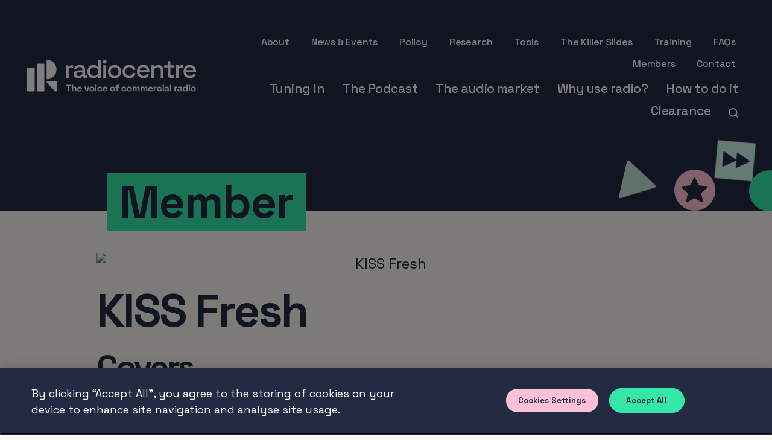

--- FILE ---
content_type: text/html; charset=UTF-8
request_url: https://www.radiocentre.org/members/member/?id=998
body_size: 32385
content:
<!DOCTYPE html>
<html lang="en">

<head>

		<!-- CookiePro Cookies Consent Notice start for http://radiocentre.org  -->
	<script type="text/javascript" src="https://cookie-cdn.cookiepro.com/consent/018deb1d-90fe-7d78-bc35-e16e6f9d03d6/OtAutoBlock.js"></script>
	<script src="https://cookie-cdn.cookiepro.com/scripttemplates/otSDKStub.js" type="text/javascript" charset="UTF-8" data-domain-script="018deb1d-90fe-7d78-bc35-e16e6f9d03d6"></script>
	<script type="text/javascript">
		function OptanonWrapper() {}
	</script>
	<!-- CookiePro Cookies Consent Notice end for http://radiocentre.org  -->
	
	<!-- Google Tag Manager -->
	<script>
		(function(w, d, s, l, i) {
			w[l] = w[l] || [];
			w[l].push({
				'gtm.start': new Date().getTime(),
				event: 'gtm.js'
			});
			var f = d.getElementsByTagName(s)[0],
				j = d.createElement(s),
				dl = l != 'dataLayer' ? '&l=' + l : '';
			j.async = true;
			j.src =
				'https://www.googletagmanager.com/gtm.js?id=' + i + dl;
			f.parentNode.insertBefore(j, f);
		})(window, document, 'script', 'dataLayer', 'GTM-MWN6RCQ');
	</script>
	<!-- End Google Tag Manager -->

	<meta charset="utf-8">
	<meta name="viewport" content="width=device-width">

	<!-- Always force latest IE rendering engine (even in intranet) & Chrome Frame -->
	<meta http-equiv="X-UA-Compatible" content="IE=edge,chrome=1">

	
	<title>Member - Radiocentre</title>

	<!-- CSS: screen, mobile & print are all in the same file -->
		<link rel="stylesheet" href="https://use.typekit.net/mgk3yfh.css">


	
	
	
	
	<link rel="apple-touch-icon" sizes="180x180" href="https://www.radiocentre.org/wp-content/themes/radiocentre/assets/favicons/apple-touch-icon.png">
	<link rel="icon" type="image/png" sizes="32x32" href="https://www.radiocentre.org/wp-content/themes/radiocentre/assets/favicons/favicon-32x32.png">
	<link rel="icon" type="image/png" sizes="16x16" href="https://www.radiocentre.org/wp-content/themes/radiocentre/assets/favicons/favicon-16x16.png">
	<link rel="manifest" href="https://www.radiocentre.org/wp-content/themes/radiocentre/assets/favicons/site.webmanifest">
	<link rel="mask-icon" href="https://www.radiocentre.org/wp-content/themes/radiocentre/assets/favicons/safari-pinned-tab.svg" color="#4075ff">
	<meta name="msapplication-TileColor" content="#ffffff">
	<meta name="theme-color" content="#ffffff">

	<meta name='robots' content='noindex, nofollow' />

	<!-- This site is optimized with the Yoast SEO plugin v26.8 - https://yoast.com/product/yoast-seo-wordpress/ -->
	<meta property="og:locale" content="en_GB" />
	<meta property="og:type" content="article" />
	<meta property="og:title" content="Member - Radiocentre" />
	<meta property="og:url" content="https://www.radiocentre.org/members/member/" />
	<meta property="og:site_name" content="Radiocentre" />
	<meta property="article:modified_time" content="2024-07-23T14:53:18+00:00" />
	<meta name="twitter:card" content="summary_large_image" />
	<script type="application/ld+json" class="yoast-schema-graph">{"@context":"https://schema.org","@graph":[{"@type":"WebPage","@id":"https://www.radiocentre.org/members/member/","url":"https://www.radiocentre.org/members/member/","name":"Member - Radiocentre","isPartOf":{"@id":"https://www.radiocentre.org/#website"},"datePublished":"2019-09-05T11:15:16+00:00","dateModified":"2024-07-23T14:53:18+00:00","breadcrumb":{"@id":"https://www.radiocentre.org/members/member/#breadcrumb"},"inLanguage":"en-GB","potentialAction":[{"@type":"ReadAction","target":["https://www.radiocentre.org/members/member/"]}]},{"@type":"BreadcrumbList","@id":"https://www.radiocentre.org/members/member/#breadcrumb","itemListElement":[{"@type":"ListItem","position":1,"name":"Home","item":"https://www.radiocentre.org/"},{"@type":"ListItem","position":2,"name":"Members","item":"https://www.radiocentre.org/members/"},{"@type":"ListItem","position":3,"name":"Member"}]},{"@type":"WebSite","@id":"https://www.radiocentre.org/#website","url":"https://www.radiocentre.org/","name":"Radiocentre","description":"See radio differently","potentialAction":[{"@type":"SearchAction","target":{"@type":"EntryPoint","urlTemplate":"https://www.radiocentre.org/?s={search_term_string}"},"query-input":{"@type":"PropertyValueSpecification","valueRequired":true,"valueName":"search_term_string"}}],"inLanguage":"en-GB"}]}</script>
	<!-- / Yoast SEO plugin. -->


<link rel='dns-prefetch' href='//code.jquery.com' />
<link rel='dns-prefetch' href='//cdnjs.cloudflare.com' />
<link rel="alternate" title="oEmbed (JSON)" type="application/json+oembed" href="https://www.radiocentre.org/wp-json/oembed/1.0/embed?url=https%3A%2F%2Fwww.radiocentre.org%2Fmembers%2Fmember%2F" />
<link rel="alternate" title="oEmbed (XML)" type="text/xml+oembed" href="https://www.radiocentre.org/wp-json/oembed/1.0/embed?url=https%3A%2F%2Fwww.radiocentre.org%2Fmembers%2Fmember%2F&#038;format=xml" />
		<!-- This site uses the Google Analytics by MonsterInsights plugin v9.11.1 - Using Analytics tracking - https://www.monsterinsights.com/ -->
							<script src="//www.googletagmanager.com/gtag/js?id=G-NWWBV45LWW"  data-cfasync="false" data-wpfc-render="false" type="text/javascript" async></script>
			<script data-cfasync="false" data-wpfc-render="false" type="text/javascript">
				var mi_version = '9.11.1';
				var mi_track_user = true;
				var mi_no_track_reason = '';
								var MonsterInsightsDefaultLocations = {"page_location":"https:\/\/www.radiocentre.org\/members\/member\/?id=998"};
								if ( typeof MonsterInsightsPrivacyGuardFilter === 'function' ) {
					var MonsterInsightsLocations = (typeof MonsterInsightsExcludeQuery === 'object') ? MonsterInsightsPrivacyGuardFilter( MonsterInsightsExcludeQuery ) : MonsterInsightsPrivacyGuardFilter( MonsterInsightsDefaultLocations );
				} else {
					var MonsterInsightsLocations = (typeof MonsterInsightsExcludeQuery === 'object') ? MonsterInsightsExcludeQuery : MonsterInsightsDefaultLocations;
				}

								var disableStrs = [
										'ga-disable-G-NWWBV45LWW',
									];

				/* Function to detect opted out users */
				function __gtagTrackerIsOptedOut() {
					for (var index = 0; index < disableStrs.length; index++) {
						if (document.cookie.indexOf(disableStrs[index] + '=true') > -1) {
							return true;
						}
					}

					return false;
				}

				/* Disable tracking if the opt-out cookie exists. */
				if (__gtagTrackerIsOptedOut()) {
					for (var index = 0; index < disableStrs.length; index++) {
						window[disableStrs[index]] = true;
					}
				}

				/* Opt-out function */
				function __gtagTrackerOptout() {
					for (var index = 0; index < disableStrs.length; index++) {
						document.cookie = disableStrs[index] + '=true; expires=Thu, 31 Dec 2099 23:59:59 UTC; path=/';
						window[disableStrs[index]] = true;
					}
				}

				if ('undefined' === typeof gaOptout) {
					function gaOptout() {
						__gtagTrackerOptout();
					}
				}
								window.dataLayer = window.dataLayer || [];

				window.MonsterInsightsDualTracker = {
					helpers: {},
					trackers: {},
				};
				if (mi_track_user) {
					function __gtagDataLayer() {
						dataLayer.push(arguments);
					}

					function __gtagTracker(type, name, parameters) {
						if (!parameters) {
							parameters = {};
						}

						if (parameters.send_to) {
							__gtagDataLayer.apply(null, arguments);
							return;
						}

						if (type === 'event') {
														parameters.send_to = monsterinsights_frontend.v4_id;
							var hookName = name;
							if (typeof parameters['event_category'] !== 'undefined') {
								hookName = parameters['event_category'] + ':' + name;
							}

							if (typeof MonsterInsightsDualTracker.trackers[hookName] !== 'undefined') {
								MonsterInsightsDualTracker.trackers[hookName](parameters);
							} else {
								__gtagDataLayer('event', name, parameters);
							}
							
						} else {
							__gtagDataLayer.apply(null, arguments);
						}
					}

					__gtagTracker('js', new Date());
					__gtagTracker('set', {
						'developer_id.dZGIzZG': true,
											});
					if ( MonsterInsightsLocations.page_location ) {
						__gtagTracker('set', MonsterInsightsLocations);
					}
										__gtagTracker('config', 'G-NWWBV45LWW', {"forceSSL":"true","link_attribution":"true"} );
										window.gtag = __gtagTracker;										(function () {
						/* https://developers.google.com/analytics/devguides/collection/analyticsjs/ */
						/* ga and __gaTracker compatibility shim. */
						var noopfn = function () {
							return null;
						};
						var newtracker = function () {
							return new Tracker();
						};
						var Tracker = function () {
							return null;
						};
						var p = Tracker.prototype;
						p.get = noopfn;
						p.set = noopfn;
						p.send = function () {
							var args = Array.prototype.slice.call(arguments);
							args.unshift('send');
							__gaTracker.apply(null, args);
						};
						var __gaTracker = function () {
							var len = arguments.length;
							if (len === 0) {
								return;
							}
							var f = arguments[len - 1];
							if (typeof f !== 'object' || f === null || typeof f.hitCallback !== 'function') {
								if ('send' === arguments[0]) {
									var hitConverted, hitObject = false, action;
									if ('event' === arguments[1]) {
										if ('undefined' !== typeof arguments[3]) {
											hitObject = {
												'eventAction': arguments[3],
												'eventCategory': arguments[2],
												'eventLabel': arguments[4],
												'value': arguments[5] ? arguments[5] : 1,
											}
										}
									}
									if ('pageview' === arguments[1]) {
										if ('undefined' !== typeof arguments[2]) {
											hitObject = {
												'eventAction': 'page_view',
												'page_path': arguments[2],
											}
										}
									}
									if (typeof arguments[2] === 'object') {
										hitObject = arguments[2];
									}
									if (typeof arguments[5] === 'object') {
										Object.assign(hitObject, arguments[5]);
									}
									if ('undefined' !== typeof arguments[1].hitType) {
										hitObject = arguments[1];
										if ('pageview' === hitObject.hitType) {
											hitObject.eventAction = 'page_view';
										}
									}
									if (hitObject) {
										action = 'timing' === arguments[1].hitType ? 'timing_complete' : hitObject.eventAction;
										hitConverted = mapArgs(hitObject);
										__gtagTracker('event', action, hitConverted);
									}
								}
								return;
							}

							function mapArgs(args) {
								var arg, hit = {};
								var gaMap = {
									'eventCategory': 'event_category',
									'eventAction': 'event_action',
									'eventLabel': 'event_label',
									'eventValue': 'event_value',
									'nonInteraction': 'non_interaction',
									'timingCategory': 'event_category',
									'timingVar': 'name',
									'timingValue': 'value',
									'timingLabel': 'event_label',
									'page': 'page_path',
									'location': 'page_location',
									'title': 'page_title',
									'referrer' : 'page_referrer',
								};
								for (arg in args) {
																		if (!(!args.hasOwnProperty(arg) || !gaMap.hasOwnProperty(arg))) {
										hit[gaMap[arg]] = args[arg];
									} else {
										hit[arg] = args[arg];
									}
								}
								return hit;
							}

							try {
								f.hitCallback();
							} catch (ex) {
							}
						};
						__gaTracker.create = newtracker;
						__gaTracker.getByName = newtracker;
						__gaTracker.getAll = function () {
							return [];
						};
						__gaTracker.remove = noopfn;
						__gaTracker.loaded = true;
						window['__gaTracker'] = __gaTracker;
					})();
									} else {
										console.log("");
					(function () {
						function __gtagTracker() {
							return null;
						}

						window['__gtagTracker'] = __gtagTracker;
						window['gtag'] = __gtagTracker;
					})();
									}
			</script>
							<!-- / Google Analytics by MonsterInsights -->
		<style id='wp-img-auto-sizes-contain-inline-css' type='text/css'>
img:is([sizes=auto i],[sizes^="auto," i]){contain-intrinsic-size:3000px 1500px}
/*# sourceURL=wp-img-auto-sizes-contain-inline-css */
</style>
<style id='wp-emoji-styles-inline-css' type='text/css'>

	img.wp-smiley, img.emoji {
		display: inline !important;
		border: none !important;
		box-shadow: none !important;
		height: 1em !important;
		width: 1em !important;
		margin: 0 0.07em !important;
		vertical-align: -0.1em !important;
		background: none !important;
		padding: 0 !important;
	}
/*# sourceURL=wp-emoji-styles-inline-css */
</style>
<link rel='stylesheet' id='wp-block-library-css' href='https://www.radiocentre.org/wp-includes/css/dist/block-library/style.min.css?ver=6.9' type='text/css' media='all' />
<style id='global-styles-inline-css' type='text/css'>
:root{--wp--preset--aspect-ratio--square: 1;--wp--preset--aspect-ratio--4-3: 4/3;--wp--preset--aspect-ratio--3-4: 3/4;--wp--preset--aspect-ratio--3-2: 3/2;--wp--preset--aspect-ratio--2-3: 2/3;--wp--preset--aspect-ratio--16-9: 16/9;--wp--preset--aspect-ratio--9-16: 9/16;--wp--preset--color--black: #000000;--wp--preset--color--cyan-bluish-gray: #abb8c3;--wp--preset--color--white: #ffffff;--wp--preset--color--pale-pink: #f78da7;--wp--preset--color--vivid-red: #cf2e2e;--wp--preset--color--luminous-vivid-orange: #ff6900;--wp--preset--color--luminous-vivid-amber: #fcb900;--wp--preset--color--light-green-cyan: #7bdcb5;--wp--preset--color--vivid-green-cyan: #00d084;--wp--preset--color--pale-cyan-blue: #8ed1fc;--wp--preset--color--vivid-cyan-blue: #0693e3;--wp--preset--color--vivid-purple: #9b51e0;--wp--preset--gradient--vivid-cyan-blue-to-vivid-purple: linear-gradient(135deg,rgb(6,147,227) 0%,rgb(155,81,224) 100%);--wp--preset--gradient--light-green-cyan-to-vivid-green-cyan: linear-gradient(135deg,rgb(122,220,180) 0%,rgb(0,208,130) 100%);--wp--preset--gradient--luminous-vivid-amber-to-luminous-vivid-orange: linear-gradient(135deg,rgb(252,185,0) 0%,rgb(255,105,0) 100%);--wp--preset--gradient--luminous-vivid-orange-to-vivid-red: linear-gradient(135deg,rgb(255,105,0) 0%,rgb(207,46,46) 100%);--wp--preset--gradient--very-light-gray-to-cyan-bluish-gray: linear-gradient(135deg,rgb(238,238,238) 0%,rgb(169,184,195) 100%);--wp--preset--gradient--cool-to-warm-spectrum: linear-gradient(135deg,rgb(74,234,220) 0%,rgb(151,120,209) 20%,rgb(207,42,186) 40%,rgb(238,44,130) 60%,rgb(251,105,98) 80%,rgb(254,248,76) 100%);--wp--preset--gradient--blush-light-purple: linear-gradient(135deg,rgb(255,206,236) 0%,rgb(152,150,240) 100%);--wp--preset--gradient--blush-bordeaux: linear-gradient(135deg,rgb(254,205,165) 0%,rgb(254,45,45) 50%,rgb(107,0,62) 100%);--wp--preset--gradient--luminous-dusk: linear-gradient(135deg,rgb(255,203,112) 0%,rgb(199,81,192) 50%,rgb(65,88,208) 100%);--wp--preset--gradient--pale-ocean: linear-gradient(135deg,rgb(255,245,203) 0%,rgb(182,227,212) 50%,rgb(51,167,181) 100%);--wp--preset--gradient--electric-grass: linear-gradient(135deg,rgb(202,248,128) 0%,rgb(113,206,126) 100%);--wp--preset--gradient--midnight: linear-gradient(135deg,rgb(2,3,129) 0%,rgb(40,116,252) 100%);--wp--preset--font-size--small: 13px;--wp--preset--font-size--medium: 20px;--wp--preset--font-size--large: 36px;--wp--preset--font-size--x-large: 42px;--wp--preset--spacing--20: 0.44rem;--wp--preset--spacing--30: 0.67rem;--wp--preset--spacing--40: 1rem;--wp--preset--spacing--50: 1.5rem;--wp--preset--spacing--60: 2.25rem;--wp--preset--spacing--70: 3.38rem;--wp--preset--spacing--80: 5.06rem;--wp--preset--shadow--natural: 6px 6px 9px rgba(0, 0, 0, 0.2);--wp--preset--shadow--deep: 12px 12px 50px rgba(0, 0, 0, 0.4);--wp--preset--shadow--sharp: 6px 6px 0px rgba(0, 0, 0, 0.2);--wp--preset--shadow--outlined: 6px 6px 0px -3px rgb(255, 255, 255), 6px 6px rgb(0, 0, 0);--wp--preset--shadow--crisp: 6px 6px 0px rgb(0, 0, 0);}:where(.is-layout-flex){gap: 0.5em;}:where(.is-layout-grid){gap: 0.5em;}body .is-layout-flex{display: flex;}.is-layout-flex{flex-wrap: wrap;align-items: center;}.is-layout-flex > :is(*, div){margin: 0;}body .is-layout-grid{display: grid;}.is-layout-grid > :is(*, div){margin: 0;}:where(.wp-block-columns.is-layout-flex){gap: 2em;}:where(.wp-block-columns.is-layout-grid){gap: 2em;}:where(.wp-block-post-template.is-layout-flex){gap: 1.25em;}:where(.wp-block-post-template.is-layout-grid){gap: 1.25em;}.has-black-color{color: var(--wp--preset--color--black) !important;}.has-cyan-bluish-gray-color{color: var(--wp--preset--color--cyan-bluish-gray) !important;}.has-white-color{color: var(--wp--preset--color--white) !important;}.has-pale-pink-color{color: var(--wp--preset--color--pale-pink) !important;}.has-vivid-red-color{color: var(--wp--preset--color--vivid-red) !important;}.has-luminous-vivid-orange-color{color: var(--wp--preset--color--luminous-vivid-orange) !important;}.has-luminous-vivid-amber-color{color: var(--wp--preset--color--luminous-vivid-amber) !important;}.has-light-green-cyan-color{color: var(--wp--preset--color--light-green-cyan) !important;}.has-vivid-green-cyan-color{color: var(--wp--preset--color--vivid-green-cyan) !important;}.has-pale-cyan-blue-color{color: var(--wp--preset--color--pale-cyan-blue) !important;}.has-vivid-cyan-blue-color{color: var(--wp--preset--color--vivid-cyan-blue) !important;}.has-vivid-purple-color{color: var(--wp--preset--color--vivid-purple) !important;}.has-black-background-color{background-color: var(--wp--preset--color--black) !important;}.has-cyan-bluish-gray-background-color{background-color: var(--wp--preset--color--cyan-bluish-gray) !important;}.has-white-background-color{background-color: var(--wp--preset--color--white) !important;}.has-pale-pink-background-color{background-color: var(--wp--preset--color--pale-pink) !important;}.has-vivid-red-background-color{background-color: var(--wp--preset--color--vivid-red) !important;}.has-luminous-vivid-orange-background-color{background-color: var(--wp--preset--color--luminous-vivid-orange) !important;}.has-luminous-vivid-amber-background-color{background-color: var(--wp--preset--color--luminous-vivid-amber) !important;}.has-light-green-cyan-background-color{background-color: var(--wp--preset--color--light-green-cyan) !important;}.has-vivid-green-cyan-background-color{background-color: var(--wp--preset--color--vivid-green-cyan) !important;}.has-pale-cyan-blue-background-color{background-color: var(--wp--preset--color--pale-cyan-blue) !important;}.has-vivid-cyan-blue-background-color{background-color: var(--wp--preset--color--vivid-cyan-blue) !important;}.has-vivid-purple-background-color{background-color: var(--wp--preset--color--vivid-purple) !important;}.has-black-border-color{border-color: var(--wp--preset--color--black) !important;}.has-cyan-bluish-gray-border-color{border-color: var(--wp--preset--color--cyan-bluish-gray) !important;}.has-white-border-color{border-color: var(--wp--preset--color--white) !important;}.has-pale-pink-border-color{border-color: var(--wp--preset--color--pale-pink) !important;}.has-vivid-red-border-color{border-color: var(--wp--preset--color--vivid-red) !important;}.has-luminous-vivid-orange-border-color{border-color: var(--wp--preset--color--luminous-vivid-orange) !important;}.has-luminous-vivid-amber-border-color{border-color: var(--wp--preset--color--luminous-vivid-amber) !important;}.has-light-green-cyan-border-color{border-color: var(--wp--preset--color--light-green-cyan) !important;}.has-vivid-green-cyan-border-color{border-color: var(--wp--preset--color--vivid-green-cyan) !important;}.has-pale-cyan-blue-border-color{border-color: var(--wp--preset--color--pale-cyan-blue) !important;}.has-vivid-cyan-blue-border-color{border-color: var(--wp--preset--color--vivid-cyan-blue) !important;}.has-vivid-purple-border-color{border-color: var(--wp--preset--color--vivid-purple) !important;}.has-vivid-cyan-blue-to-vivid-purple-gradient-background{background: var(--wp--preset--gradient--vivid-cyan-blue-to-vivid-purple) !important;}.has-light-green-cyan-to-vivid-green-cyan-gradient-background{background: var(--wp--preset--gradient--light-green-cyan-to-vivid-green-cyan) !important;}.has-luminous-vivid-amber-to-luminous-vivid-orange-gradient-background{background: var(--wp--preset--gradient--luminous-vivid-amber-to-luminous-vivid-orange) !important;}.has-luminous-vivid-orange-to-vivid-red-gradient-background{background: var(--wp--preset--gradient--luminous-vivid-orange-to-vivid-red) !important;}.has-very-light-gray-to-cyan-bluish-gray-gradient-background{background: var(--wp--preset--gradient--very-light-gray-to-cyan-bluish-gray) !important;}.has-cool-to-warm-spectrum-gradient-background{background: var(--wp--preset--gradient--cool-to-warm-spectrum) !important;}.has-blush-light-purple-gradient-background{background: var(--wp--preset--gradient--blush-light-purple) !important;}.has-blush-bordeaux-gradient-background{background: var(--wp--preset--gradient--blush-bordeaux) !important;}.has-luminous-dusk-gradient-background{background: var(--wp--preset--gradient--luminous-dusk) !important;}.has-pale-ocean-gradient-background{background: var(--wp--preset--gradient--pale-ocean) !important;}.has-electric-grass-gradient-background{background: var(--wp--preset--gradient--electric-grass) !important;}.has-midnight-gradient-background{background: var(--wp--preset--gradient--midnight) !important;}.has-small-font-size{font-size: var(--wp--preset--font-size--small) !important;}.has-medium-font-size{font-size: var(--wp--preset--font-size--medium) !important;}.has-large-font-size{font-size: var(--wp--preset--font-size--large) !important;}.has-x-large-font-size{font-size: var(--wp--preset--font-size--x-large) !important;}
/*# sourceURL=global-styles-inline-css */
</style>

<style id='classic-theme-styles-inline-css' type='text/css'>
/*! This file is auto-generated */
.wp-block-button__link{color:#fff;background-color:#32373c;border-radius:9999px;box-shadow:none;text-decoration:none;padding:calc(.667em + 2px) calc(1.333em + 2px);font-size:1.125em}.wp-block-file__button{background:#32373c;color:#fff;text-decoration:none}
/*# sourceURL=/wp-includes/css/classic-themes.min.css */
</style>
<link rel='stylesheet' id='ctf_styles-css' href='https://www.radiocentre.org/wp-content/plugins/custom-twitter-feeds/css/ctf-styles.min.css?ver=2.3.1' type='text/css' media='all' />
<link rel='stylesheet' id='quiz-maker-css' href='https://www.radiocentre.org/wp-content/plugins/quiz-maker/public/css/quiz-maker-public.css?ver=8.6.7' type='text/css' media='all' />
<link rel='stylesheet' id='search-filter-plugin-styles-css' href='https://www.radiocentre.org/wp-content/plugins/search-filter-pro/public/assets/css/search-filter.min.css?ver=2.3.4' type='text/css' media='all' />
<link rel='stylesheet' id='bootstrap-css-css' href='https://www.radiocentre.org/wp-content/themes/radiocentre/assets/css/bootstrap.css?ver=1696420513' type='text/css' media='all' />
<link rel='stylesheet' id='screen-css-css' href='https://www.radiocentre.org/wp-content/themes/radiocentre/assets/css/screen.css?ver=1768563672' type='text/css' media='all' />
<link rel='stylesheet' id='dashicons-css' href='https://www.radiocentre.org/wp-includes/css/dashicons.min.css?ver=6.9' type='text/css' media='all' />
<link rel='stylesheet' id='a-z-listing-css' href='https://www.radiocentre.org/wp-content/plugins/a-z-listing/css/a-z-listing-default.css?ver=4.3.1' type='text/css' media='all' />
<link rel='stylesheet' id='tablepress-default-css' href='https://www.radiocentre.org/wp-content/tablepress-combined.min.css?ver=9' type='text/css' media='all' />
<script type="text/javascript" src="https://www.radiocentre.org/wp-content/plugins/google-analytics-for-wordpress/assets/js/frontend-gtag.js?ver=9.11.1" id="monsterinsights-frontend-script-js" async="async" data-wp-strategy="async"></script>
<script data-cfasync="false" data-wpfc-render="false" type="text/javascript" id='monsterinsights-frontend-script-js-extra'>/* <![CDATA[ */
var monsterinsights_frontend = {"js_events_tracking":"true","download_extensions":"doc,pdf,ppt,zip,xls,docx,pptx,xlsx","inbound_paths":"[{\"path\":\"\\\/go\\\/\",\"label\":\"affiliate\"},{\"path\":\"\\\/recommend\\\/\",\"label\":\"affiliate\"}]","home_url":"https:\/\/www.radiocentre.org","hash_tracking":"false","v4_id":"G-NWWBV45LWW"};/* ]]> */
</script>
<script type="text/javascript" src="https://code.jquery.com/jquery-3.2.1.min.js?ver=6.9" id="jquery-js"></script>
<script type="text/javascript" id="search-filter-plugin-build-js-extra">
/* <![CDATA[ */
var SF_LDATA = {"ajax_url":"https://www.radiocentre.org/wp-admin/admin-ajax.php","home_url":"https://www.radiocentre.org/"};
//# sourceURL=search-filter-plugin-build-js-extra
/* ]]> */
</script>
<script type="text/javascript" src="https://www.radiocentre.org/wp-content/plugins/search-filter-pro/public/assets/js/search-filter-build.min.js?ver=2.3.4" id="search-filter-plugin-build-js"></script>
<script type="text/javascript" src="https://www.radiocentre.org/wp-content/plugins/search-filter-pro/public/assets/js/chosen.jquery.min.js?ver=2.3.4" id="search-filter-plugin-chosen-js"></script>
<script type="text/javascript" src="https://code.jquery.com/jquery-migrate-3.0.1.min.js?ver=3.0.1" id="jquery-migrate-js"></script>
<script type="text/javascript" src="https://www.radiocentre.org/wp-content/themes/radiocentre/assets/js/chart.bundle.min.js" id="chart-js-js"></script>
<link rel="https://api.w.org/" href="https://www.radiocentre.org/wp-json/" /><link rel="alternate" title="JSON" type="application/json" href="https://www.radiocentre.org/wp-json/wp/v2/pages/17427" /><link rel='shortlink' href='https://www.radiocentre.org/?p=17427' />
<meta name="tec-api-version" content="v1"><meta name="tec-api-origin" content="https://www.radiocentre.org"><link rel="alternate" href="https://www.radiocentre.org/wp-json/tribe/events/v1/" />			<!-- Easy Columns 2.1.1 by Pat Friedl http://www.patrickfriedl.com -->
			<link rel="stylesheet" href="https://www.radiocentre.org/wp-content/plugins/easy-columns/css/easy-columns.css" type="text/css" media="screen, projection" />
			
	<style>
		.gform_wrapper select {
			color: #222B42;
		}

		.search-lightbox .h3 {
			font-size: 20px;
		}

		.radio-spenders {
			max-width: 1100px;
			margin: 0 auto;
		}

		body.page-id-33 .image-strip {
			margin-top: -61px;
			margin-bottom: 80px;
		}

		.tuningIn--new {
			background-color: #222B42;
		}
	</style>

	<script>
		(function(i, s, o, g, r, a, m) {
			i['GoogleAnalyticsObject'] = r;
			i[r] = i[r] || function() {
				(i[r].q = i[r].q || []).push(arguments)
			}, i[r].l = 1 * new Date();
			a = s.createElement(o),
				m = s.getElementsByTagName(o)[0];
			a.async = 1;
			a.src = g;
			m.parentNode.insertBefore(a, m)
		})(window, document, 'script', '//www.google-analytics.com/analytics.js', 'ga');

		ga('create', 'UA-65180204-1', 'auto');
		ga('send', 'pageview');
	</script>

</head>


		<body class="wp-singular page-template page-template-members-show-member page-template-members-show-member-php page page-id-17427 page-child parent-pageid-33 wp-theme-radiocentre twk-test tribe-no-js">

		
		<!-- Google Tag Manager (noscript) -->
		<noscript><iframe src="https://www.googletagmanager.com/ns.html?id=GTM-MWN6RCQ"
				height="0" width="0" style="display:none;visibility:hidden"></iframe></noscript>
		<!-- End Google Tag Manager (noscript) -->

		
				
	

		
	
		<div class="fast-preloader" style="background: #fff; position: fixed; top: 0; right: 0; bottom: 0; left: 0; z-index: 99999999;"></div>
	
		
	<div id="wrapper">
		<header id="header">
			<div class="container-fluid">
				<div class="header-holder">
					<strong class="logo off-screen">
						<a href="https://www.radiocentre.org/">
														
								<img src="https://www.radiocentre.org/wp-content/themes/radiocentre/assets/img/logo/logo-landscape-white.svg" class="logo-visible" alt="radiocentre">
														<img src="https://www.radiocentre.org/wp-content/themes/radiocentre/assets/img/logo/logo-landscape-white.svg" class="logo-hidden" alt="radiocentre">
						</a>
					</strong>
					<nav class="menu">
						<a href="#" class="nav-opener"><span></span></a>
						<div class="nav-drop">
														
														
							<ul class="top-nav off-screen off-screen-right delay-0-5s">
							
							    							        
							         
							
									<li ><a href="https://www.radiocentre.org/about/">About</a></li>
							
							        							        
							         
							
									<li ><a href="https://www.radiocentre.org/whats-new/">News &#038; Events</a></li>
							
							        							        
							         
							
									<li ><a href="https://www.radiocentre.org/policy/">Policy</a></li>
							
							        							        
							         
							
									<li ><a href="https://www.radiocentre.org/our-research/">Research</a></li>
							
							        							        
							         
							
									<li ><a href="https://www.radiocentre.org/tools/">Tools</a></li>
							
							        							        
							         
							
									<li ><a href="https://www.radiocentre.org/the-killer-slides/">The Killer Slides</a></li>
							
							        							        
							         
							
									<li ><a href="https://www.radiocentre.org/how-to-do-it/training/">Training</a></li>
							
							        							        
							         
							
									<li ><a href="https://www.radiocentre.org/faqs/">FAQs</a></li>
							
							        							        
							         
							
									<li ><a href="https://www.radiocentre.org/members/">Members</a></li>
							
							        							        
							         
							
									<li ><a href="https://www.radiocentre.org/contact/">Contact</a></li>
							
							        							
							</ul>
							
							
							<ul class="bottom-nav off-screen off-screen-right delay-0-5s">								    
								    	 

										<li >
																																			<a class="drop-opener hover-bg-yellow" href="#drop1">Tuning In</a>
																					</li>

								    								    
								    	 

										<li >
																							<a class="hide-dropdown" href="https://www.radiocentre.org/advertising-amplified-the-podcast/">The Podcast</a>
																					</li>

								    								    
								    	 

										<li >
																																			<a class="drop-opener hover-bg-pink" href="#drop3">The audio market</a>
																					</li>

								    								    
								    	 

										<li >
																																			<a class="drop-opener hover-bg-green" href="#drop4">Why use radio?</a>
																					</li>

								    								    
								    	 

										<li >
																																			<a class="drop-opener hover-bg-yellow" href="#drop5">How to do it</a>
																					</li>

								    								    
								    	 

										<li >
																																			<a class="drop-opener hover-bg-orange" href="#drop6">Clearance</a>
																					</li>

								     
									<li class="search-li">
										<a id="btn-search" class="header--search">
											<svg xmlns="http://www.w3.org/2000/svg" width="16" height="16" viewBox="0 0 16 16">
  <path fill="none" stroke="#4B4B4B" stroke-linecap="round" stroke-linejoin="round" stroke-width="2" d="M1288.622,62.6219977 L1292,66 L1288.622,62.6219977 C1287.496,63.7479985 1285.94044,64.4444444 1284.22222,64.4444444 C1280.78578,64.4444444 1278,61.6586607 1278,58.2222222 C1278,54.7857838 1280.78578,52 1284.22222,52 C1287.65866,52 1290.44444,54.7857838 1290.44444,58.2222222 C1290.44444,59.9404414 1289.748,61.495997 1288.622,62.6219977 Z" transform="translate(-1277 -51)"/>
</svg>
											<span>Search</span>
										</a>
									</li>
							    </ul>
							<div class="drops-holder">
								
								<svg class="shape-overlays" viewBox="0 0 100 100" preserveAspectRatio="none">
																	</svg>
								
								
								
							    											
																		
										<div class="drop-holder" id="drop1">
											<!-- <a href="#" class="close-drop"></a> -->
											<div class="icon-drop">
																																				<div class="icon-drop-container">
																												<span class="background-">Tuning</span>
																																												<span class="background-">In</span>
																																									</div>												
											</div>
											<div class="links-drop">
												<div class="text-drop">
													<!-- <span class="h1"></span> -->
													<p>Tuning In is Radiocentre's flagship conference series.  Join us at one of our upcoming events to find out what's next for audio advertising.</p>												</div>

												
													<ul>
														
																												<li>
															<a href="https://www.radiocentre.org/tuningin-scotland/">
																<span class="h4">Tuning In Scotland</span>
																															</a>
														</li>
														
																												<li>
															<a href="https://www.radiocentre.org/tuningin-north/">
																<span class="h4">Tuning In North</span>
																															</a>
														</li>
																											</ul>
												
																							</div>
										</div>
								
																			
																		
										<div class="drop-holder" id="drop2">
											<!-- <a href="#" class="close-drop"></a> -->
											<div class="icon-drop">
																																				<div class="icon-drop-container">
																												<span class="background-brightBlue color-darkBlue">The</span>
															
<svg class="circle-red" width="52px" height="52px" viewBox="0 0 52 52" version="1.1" xmlns="http://www.w3.org/2000/svg" xmlns:xlink="http://www.w3.org/1999/xlink">
    <title>circle-red</title>
    <g id="✅-Current-Designs" stroke="none" stroke-width="1" fill="none" fill-rule="evenodd">
        <g id="Asset-sheet" transform="translate(-238.634709, -7655.000000)" fill="#FF774B">
            <g id="Group-5" transform="translate(47.000000, 7560.649599)">
                <circle id="circle-red" cx="217.634709" cy="120.350401" r="26"></circle>
            </g>
        </g>
    </g>
</svg>																													<span class="background-brightBlue color-darkBlue">Podcast</span>
															
<svg class="circle-red" width="52px" height="52px" viewBox="0 0 52 52" version="1.1" xmlns="http://www.w3.org/2000/svg" xmlns:xlink="http://www.w3.org/1999/xlink">
    <title>circle-red</title>
    <g id="✅-Current-Designs" stroke="none" stroke-width="1" fill="none" fill-rule="evenodd">
        <g id="Asset-sheet" transform="translate(-238.634709, -7655.000000)" fill="#FF774B">
            <g id="Group-5" transform="translate(47.000000, 7560.649599)">
                <circle id="circle-red" cx="217.634709" cy="120.350401" r="26"></circle>
            </g>
        </g>
    </g>
</svg>																										</div>												
											</div>
											<div class="links-drop">
												<div class="text-drop">
													<!-- <span class="h1"></span> -->
																									</div>

																							</div>
										</div>
								
																			
																		
										<div class="drop-holder" id="drop3">
											<!-- <a href="#" class="close-drop"></a> -->
											<div class="icon-drop">
																																				<div class="icon-drop-container">
																											<span class="background-mint rounded-edge color-darkBlue">The audio</span>	
														
														
<svg class="triangle-pink" width="65.157383px" height="60.0229077px" viewBox="0 0 65.157383 60.0229077" version="1.1" xmlns="http://www.w3.org/2000/svg" xmlns:xlink="http://www.w3.org/1999/xlink">
    <title>triangle-pink</title>
    <g id="✅-Current-Designs" stroke="none" stroke-width="1" fill="none" fill-rule="evenodd">
        <g id="Asset-sheet" transform="translate(-709.827835, -7588.592304)" fill="#FFC1D8" fill-rule="nonzero">
            <path d="M711.971122,7593.09368 L772.355876,7588.59925 C774.184556,7588.46228 775.525246,7590.37698 774.77109,7592.04853 L749.894905,7647.25446 C749.140749,7648.92601 746.864672,7649.093 745.790149,7647.55842 L710.281579,7596.84693 C709.207055,7595.31235 710.149275,7593.22587 711.971122,7593.09368 Z" id="triangle-pink"></path>
        </g>
    </g>
</svg>														
<svg class="play-pale-green" width="63px" height="63px" viewBox="0 0 63 63" version="1.1" xmlns="http://www.w3.org/2000/svg" xmlns:xlink="http://www.w3.org/1999/xlink">
    <title>play-pale-green</title>
    <g id="✅-Current-Designs" stroke="none" stroke-width="1" fill="none" fill-rule="evenodd">
        <g id="Asset-sheet" transform="translate(-791.421620, -7588.503585)" fill-rule="nonzero">
            <g id="play-pale-green" transform="translate(791.421620, 7588.503585)">
                <path d="M31.5,61.4724399 C14.9481608,61.4724399 1.52756012,48.0518392 1.52756012,31.5 C1.52756012,14.9481608 14.9481608,1.52756012 31.5,1.52756012 C48.0518392,1.52756012 61.4724399,14.9481608 61.4724399,31.5 C61.4724399,48.0518392 48.0518392,61.4724399 31.5,61.4724399 Z" id="Path" fill="#DAFFF1" transform="translate(31.500000, 31.500000) rotate(3.000000) translate(-31.500000, -31.500000) "></path>
                <path d="M24.5654671,18.635802 L46.5498813,31.4174823 C47.2158621,31.8042683 47.2158621,32.769459 46.5498813,33.156245 L24.5654671,45.9379252 C23.8994863,46.3247112 23.071415,45.8421159 23.071415,45.0685439 L23.071415,19.5051834 C23.071415,18.7316114 23.90301,18.249016 24.5654671,18.635802 Z" id="Path" fill="#222B42" transform="translate(35.060391, 32.286864) rotate(3.000000) translate(-35.060391, -32.286864) "></path>
            </g>
        </g>
    </g>
</svg>														<span class="background-brightGreen color-darkBlue">
																															market 																													</span>
																									</div>												
											</div>
											<div class="links-drop">
												<div class="text-drop">
													<!-- <span class="h1"></span> -->
													<p>New national radio brands, the advent of smart speakers and a surge in streaming and podcast listening has led to an audio revolution. </p>												</div>

												
													<ul>
														
																												<li>
															<a href="https://www.radiocentre.org/the-audio-market/radio-and-the-audio-revolution/">
																<span class="h4">Radio and the audio revolution</span>
																															</a>
														</li>
														
																												<li>
															<a href="https://www.radiocentre.org/the-audio-market/the-future-of-radio/">
																<span class="h4">The future of radio</span>
																															</a>
														</li>
														
																												<li>
															<a href="https://www.radiocentre.org/the-audio-market/ad-revenues-and-forecasts/">
																<span class="h4">Ad Revenues and Forecasts</span>
																															</a>
														</li>
														
																												<li>
															<a href="https://www.radiocentre.org/the-audio-market/top-radio-spenders/">
																<span class="h4">Top Radio Spenders</span>
																															</a>
														</li>
																											</ul>
												
																							</div>
										</div>
								
																			
																		
										<div class="drop-holder" id="drop4">
											<!-- <a href="#" class="close-drop"></a> -->
											<div class="icon-drop">
																																				<div class="icon-drop-container">
																											<span class="background-pink color-darkBlue">Why use</span>	
														
														
<svg class="yellow-triangle" width="66.7685199px" height="57.2941232px" viewBox="0 0 66.7685199 57.2941232" version="1.1" xmlns="http://www.w3.org/2000/svg" xmlns:xlink="http://www.w3.org/1999/xlink">
    <title>yellow-triangle</title>
    <g id="✅-Current-Designs" stroke="none" stroke-width="1" fill="none" fill-rule="evenodd">
        <g id="Asset-sheet" transform="translate(-1086.335052, -7984.999852)" fill="#FFDE69" fill-rule="nonzero">
            <path d="M1086.68583,8037.63977 L1118.54303,7986.14571 C1119.50709,7984.58577 1121.84415,7984.62656 1122.75319,7986.2192 L1152.79386,8038.79368 C1153.70289,8040.38632 1152.50015,8042.32586 1150.62706,8042.29358 L1088.72918,8041.21274 C1086.8561,8041.18004 1085.72192,8039.19137 1086.68583,8037.63977 Z" id="yellow-triangle"></path>
        </g>
    </g>
</svg>														
<svg class="equalise-aqua" width="72px" height="72px" viewBox="0 0 72 72" version="1.1" xmlns="http://www.w3.org/2000/svg" xmlns:xlink="http://www.w3.org/1999/xlink">
    <title>equalise-aqua</title>
    <g id="✅-Current-Designs" stroke="none" stroke-width="1" fill="none" fill-rule="evenodd">
        <g id="Asset-sheet" transform="translate(-511.634709, -7934.000000)" fill-rule="nonzero">
            <g id="equalise-aqua" transform="translate(511.634709, 7934.000000)">
                <rect id="Rectangle" fill="#B2F0F0" transform="translate(36.000000, 36.000000) rotate(180.000000) translate(-36.000000, -36.000000) " x="0" y="0" width="72" height="72" rx="36"></rect>
                <rect id="Rectangle" fill="#222B42" x="16" y="18" width="4" height="36" rx="2"></rect>
                <path d="M26,23 L26,23 C27.1037528,23 28,23.9002217 28,25.0088692 L28,46.9911308 C28,48.0997783 27.1037528,49 26,49 L26,49 C24.8962472,49 24,48.0997783 24,46.9911308 L24,25.0088692 C24,23.9002217 24.8962472,23 26,23 Z" id="Path" fill="#222B42"></path>
                <path d="M34,27 L34,27 C35.1037528,27 36,27.9160191 36,29.0441213 L36,42.9558787 C36,44.0839809 35.1037528,45 34,45 L34,45 C32.8962472,45 32,44.0839809 32,42.9558787 L32,29.0441213 C32,27.9160191 32.8962472,27 34,27 Z" id="Path" fill="#222B42"></path>
                <rect id="Rectangle" fill="#222B42" x="40" y="18" width="4" height="36" rx="2"></rect>
                <rect id="Rectangle" fill="#222B42" x="47" y="26" width="5" height="20" rx="2.5"></rect>
                <rect id="Rectangle" fill="#222B42" x="56" y="18" width="4" height="36" rx="2"></rect>
            </g>
        </g>
    </g>
</svg>														<span class="background-lightPink rounded-edge color-darkBlue">
																															radio? 																													</span>
																									</div>												
											</div>
											<div class="links-drop">
												<div class="text-drop">
													<!-- <span class="h1"></span> -->
													<p>Whether new to radio or wanting to use radio better, here's why radio will be an effective advertising medium for your brand</p>												</div>

												
													<ul>
														
																												<li>
															<a href="https://www.radiocentre.org/why-use-radio/commercial-radio-at-a-glance/">
																<span class="h4">Commercial radio at a glance</span>
																															</a>
														</li>
														
																												<li>
															<a href="https://www.radiocentre.org/why-use-radio/the-roles-for-radio/">
																<span class="h4">Roles for radio</span>
																															</a>
														</li>
														
																												<li>
															<a href="https://www.radiocentre.org/why-use-radio/the-roles-for-radio/radio-for-specific-sectors/">
																<span class="h4">Radio for specific sectors</span>
																															</a>
														</li>
														
																												<li>
															<a href="https://www.radiocentre.org/why-use-radio/radio-effectiveness/">
																<span class="h4">Radio effectiveness</span>
																															</a>
														</li>
																											</ul>
												
																							</div>
										</div>
								
																			
																		
										<div class="drop-holder" id="drop5">
											<!-- <a href="#" class="close-drop"></a> -->
											<div class="icon-drop">
																																				<div class="icon-drop-container">
																											<span class="background-aqua rounded-edge color-darkBlue">How to</span>	
														
														
<svg class="star-pale-red" width="63px" height="63px" viewBox="0 0 63 63" version="1.1" xmlns="http://www.w3.org/2000/svg" xmlns:xlink="http://www.w3.org/1999/xlink">
    <title>star-pale-red</title>
    <g id="✅-Current-Designs" stroke="none" stroke-width="1" fill="none" fill-rule="evenodd">
        <g id="Asset-sheet" transform="translate(-1136.634709, -7972.000000)" fill-rule="nonzero">
            <g id="star-pale-red" transform="translate(1136.634709, 7972.000000)">
                <path d="M63,31.5 C63,48.8954118 48.8954118,63 31.5,63 L31.5,63 C14.1045882,63 0,48.8954118 0,31.5 L0,31.5 C0,14.1045882 14.1045882,0 31.5,0 L31.5,0 C48.8954118,0 63,14.1045882 63,31.5 L63,31.5 Z" id="Path" fill="#FFEDE7"></path>
                <path d="M30.0881757,12.9284282 C30.6268981,11.6905239 32.3768172,11.6905239 32.9118243,12.9284282 L37.3033409,23.0404652 C37.5262606,23.5587444 38.0166837,23.9092353 38.5739828,23.9614361 L49.5973583,24.9756227 C50.9497374,25.0986674 51.4921751,26.7914641 50.4667449,27.6826061 L42.1778501,34.9012283 C41.7468722,35.2740911 41.5573905,35.8557569 41.6874269,36.4113224 L44.1172508,47.1050252 C44.4181923,48.4249592 42.9989374,49.4689748 41.83604,48.7829074 L32.2802187,43.156409 C31.7972262,42.8730333 31.2027738,42.8730333 30.7197813,43.156409 L21.16396,48.7829074 C20.0010626,49.4689748 18.5818077,48.4249592 18.8827492,47.1050252 L21.3125731,36.4113224 C21.4388942,35.8557569 21.2494125,35.2740911 20.8221499,34.9012283 L12.5332551,27.6826061 C11.5078249,26.7914641 12.0502626,25.0986674 13.4026417,24.9756227 L24.4260172,23.9614361 C24.9870316,23.9092353 25.4737394,23.5550157 25.6966591,23.0404652 L30.0881757,12.9284282 Z" id="Path" fill="#FF774B"></path>
            </g>
        </g>
    </g>
</svg>														
<svg class="circle-blue" width="56px" height="56px" viewBox="0 0 56 56" version="1.1" xmlns="http://www.w3.org/2000/svg" xmlns:xlink="http://www.w3.org/1999/xlink">
    <title>circle-blue</title>
    <g id="✅-Current-Designs" stroke="none" stroke-width="1" fill="none" fill-rule="evenodd">
        <g id="Asset-sheet" transform="translate(-1309.634709, -7666.000000)" fill="#4075FF">
            <circle id="circle-blue" cx="1337.63471" cy="7694" r="28"></circle>
        </g>
    </g>
</svg>														<span class="background-lightYellow color-darkBlue">
																															do 																															it 																													</span>
																									</div>												
											</div>
											<div class="links-drop">
												<div class="text-drop">
													<!-- <span class="h1"></span> -->
													<p>Getting your radio campaign to air has never been easier. Here's what you need and how to make it creatively brilliant.</p>												</div>

												
													<ul>
														
																												<li>
															<a href="https://www.radiocentre.org/how-to-do-it/planning-your-campaign/">
																<span class="h4">Planning your campaign</span>
																															</a>
														</li>
														
																												<li>
															<a href="https://www.radiocentre.org/how-to-do-it/creativity/">
																<span class="h4">Creativity</span>
																															</a>
														</li>
														
																												<li>
															<a href="https://www.radiocentre.org/how-to-do-it/measuring-your-campaign/">
																<span class="h4">Measuring your campaign</span>
																															</a>
														</li>
														
																												<li>
															<a href="https://www.radiocentre.org/how-to-do-it/training/">
																<span class="h4">Training</span>
																															</a>
														</li>
																											</ul>
												
																							</div>
										</div>
								
																			
																		
										<div class="drop-holder" id="drop6">
											<!-- <a href="#" class="close-drop"></a> -->
											<div class="icon-drop">
																																				<div class="icon-drop-container">
																												<span class="background-">Clearance</span>
																																									</div>												
											</div>
											<div class="links-drop">
												<div class="text-drop">
													<!-- <span class="h1"></span> -->
													<p>To enquire about ad clearance call 020 7010 0608 in office hours, 07710 400276 outside of hours or &#x63;l&#x65;&#097;&#x72;&#x61;n&#x63;&#101;&#x40;&#x72;a&#x64;&#105;&#x6f;&#x63;e&#x6e;&#116;&#x72;&#x65;&#046;&#x6f;&#114;&#x67;</p>												</div>

												
													<ul>
														
																												<li>
															<a href="https://www.radiocentre.org/clearance/submit-script/">
																<span class="h4">Submit Script</span>
																															</a>
														</li>
														
																												<li>
															<a href="https://www.radiocentre.org/clearance/our-copy-guidelines/">
																<span class="h4">Copy Guidelines</span>
																															</a>
														</li>
														
																												<li>
															<a href="https://www.radiocentre.org/clearance/fast-track-trustmark/">
																<span class="h4">Clearance Services</span>
																															</a>
														</li>
														
																												<li>
															<a href="https://www.radiocentre.org/terms-and-conditions-on-radio/">
																<span class="h4">Ts&#038;Cs May Not Always Apply</span>
																															</a>
														</li>
																											</ul>
												
																							</div>
										</div>
								
																	
									
								
								<div class="click-hide-dropdown-area"></div>					
										
																
							</div>
						</div>
					</nav>
				</div>
			</div>
			
			<a id="close-menu" href="#" onclick="return false" style="display: none;">&nbsp;&nbsp;</a>
			
		</header>
		<main class="menu-lg " id="main" role="main">

			
							
<!-- 
		<div
			class="banner-section  banner-section-image shorter  ">
			<img loading="eager" role="img" src="https://www.radiocentre.org/wp-includes/images/media/default.svg" alt="" srcset="" sizes="" class=""/>			
						<div class="text-block bannerImage-title-style-long">
				<h1><span>Member</span></h1>				
					
			</div>
		</div>	 -->
		<!-- <p></p> -->
	
	<div class="banner-default banner-default-highlight">
		<div class="intro-section background-darkBlue decrease-margin    ">
							<div class="container">
				<div class="row justify-content-center">
					<div class="col-md-9 col-12">
						<div class="text-block">
							<h1 class="default-page__title">
								<span class="title-highlighter background-brightGreen color-darkBlue">Member</span>
							</h1>									
						</div>
						
					</div>
				</div>
				
			</div>
						<div class="banner-icons">				
																						<div class="circle-green">
						<?xml version="1.0" encoding="UTF-8"?>
<svg width="68px" height="68px" viewBox="0 0 68 68" version="1.1" xmlns="http://www.w3.org/2000/svg" xmlns:xlink="http://www.w3.org/1999/xlink">
    <title>circle-green</title>
    <g id="✅-Current-Designs" stroke="none" stroke-width="1" fill="none" fill-rule="evenodd">
        <g id="Asset-sheet" transform="translate(-253.715251, -6640.802875)" fill="#35E7A6" fill-rule="nonzero">
            <path d="M287.715251,6708.80288 C268.939251,6708.80288 253.715251,6693.57888 253.715251,6674.80288 C253.715251,6656.02688 268.939251,6640.80288 287.715251,6640.80288 C306.491251,6640.80288 321.715251,6656.02688 321.715251,6674.80288 C321.715251,6693.57888 306.491251,6708.80288 287.715251,6708.80288 Z" id="circle-green"></path>
        </g>
    </g>
</svg>					</div>
									<div class="forward-pale-green">
						<?xml version="1.0" encoding="UTF-8"?>
<svg width="77.1589269px" height="77.1589269px" viewBox="0 0 77.1589269 77.1589269" version="1.1" xmlns="http://www.w3.org/2000/svg" xmlns:xlink="http://www.w3.org/1999/xlink">
    <title>forward-pale-green</title>
    <g id="✅-Current-Designs" stroke="none" stroke-width="1" fill="none" fill-rule="evenodd">
        <g id="Asset-sheet" transform="translate(-192.635787, -6597.723412)" fill-rule="nonzero">
            <g id="forward-pale-green" transform="translate(231.215251, 6636.302875) rotate(-345.000000) translate(-231.215251, -6636.302875) translate(199.715251, 6604.802875)">
                <rect id="Rectangle" fill="#DAFFF1" x="0" y="0" width="63" height="63"></rect>
                <g id="Group" transform="translate(11.000000, 18.000000)" fill="#222B42">
                    <path d="M22.5329598,1.23676335 C22.5329598,0.295921302 23.5500872,-0.300505355 24.3772946,0.157315107 L44.3653256,11.2584113 C45.2051943,11.7246321 45.2136351,12.930086 44.3779869,13.4047072 L24.3899559,24.833418 C23.5627485,25.3080392 22.5329598,24.7116125 22.5329598,23.7623701 L22.5329598,1.23676335 Z" id="Path"></path>
                    <path d="M8.8761515e-13,1.23676335 C8.8761515e-13,0.295921302 1.01712742,-0.300505355 1.84433479,0.157315107 L21.8323658,11.2584113 C22.6722345,11.7246321 22.6806754,12.930086 21.8450271,13.4047072 L1.85699612,24.833418 C1.02978876,25.3080392 8.8761515e-13,24.7116125 8.8761515e-13,23.7623701 L8.8761515e-13,1.23676335 Z" id="Path"></path>
                </g>
            </g>
        </g>
    </g>
</svg>					</div>
									<div class="star-pink">
						<?xml version="1.0" encoding="UTF-8"?>
<svg width="68px" height="68px" viewBox="0 0 68 68" version="1.1" xmlns="http://www.w3.org/2000/svg" xmlns:xlink="http://www.w3.org/1999/xlink">
    <title>star-pink</title>
    <g id="✅-Current-Designs" stroke="none" stroke-width="1" fill="none" fill-rule="evenodd">
        <g id="Asset-sheet" transform="translate(-129.715251, -6640.802875)" fill-rule="nonzero">
            <g id="star-pink" transform="translate(129.715251, 6640.802875)">
                <path d="M34,68 C15.224,68 0,52.776 0,34 C0,15.224 15.224,0 34,0 C52.776,0 68,15.224 68,34 C68,52.776 52.776,68 34,68 Z" id="Path" fill="#FFC1D8"></path>
                <path d="M31.9433732,14.0287988 C32.5373492,12.6570671 34.4667472,12.6570671 35.0566268,14.0287988 L39.8985554,25.234029 C40.1443386,25.8083383 40.6850616,26.1967202 41.2995195,26.2545643 L53.4534976,27.3783927 C54.9445822,27.5147395 55.5426546,29.3905414 54.412052,30.3780229 L45.2730142,38.3770368 C44.7978334,38.790209 44.5889177,39.4347576 44.7322912,40.0503842 L47.4113279,51.9001631 C47.7431351,53.3627927 46.1783156,54.5196748 44.8961467,53.759438 L34.3602411,47.5246694 C33.8277109,47.2106585 33.1722891,47.2106585 32.6397589,47.5246694 L22.1038533,53.759438 C20.8216844,54.5196748 19.2568649,53.3627927 19.5886721,51.9001631 L22.2677088,40.0503842 C22.4069859,39.4347576 22.1980702,38.790209 21.7269858,38.3770368 L12.587948,30.3780229 C11.4573454,29.3905414 12.0554178,27.5147395 13.5465024,27.3783927 L25.7004805,26.2545643 C26.3190348,26.1967202 26.8556614,25.8042066 27.1014446,25.234029 L31.9433732,14.0287988 Z" id="Path" fill="#222B42"></path>
            </g>
        </g>
    </g>
</svg>					</div>
									<div class="triangle-pale-green">
						<?xml version="1.0" encoding="UTF-8"?>
<svg width="56.06907px" height="64.0290212px" viewBox="0 0 56.06907 64.0290212" version="1.1" xmlns="http://www.w3.org/2000/svg" xmlns:xlink="http://www.w3.org/1999/xlink">
    <title>triangle-pale-green</title>
    <g id="✅-Current-Designs" stroke="none" stroke-width="1" fill="none" fill-rule="evenodd">
        <g id="Asset-sheet" transform="translate(-52.000000, -6645.138880)" fill="#DAFFF1" fill-rule="nonzero">
            <path d="M55.493631,6645.45528 L106.901093,6675.13466 C108.458396,6676.03279 108.458396,6678.27399 106.901093,6679.17212 L55.493631,6708.8515 C53.9363285,6709.74963 52,6708.62903 52,6706.83277 L52,6647.47401 C52,6645.67775 53.9445682,6644.55715 55.493631,6645.45528 Z" id="triangle-pale-green"></path>
        </g>
    </g>
</svg>					</div>
									<div class="on-air-green">
						<?xml version="1.0" encoding="UTF-8"?>
<svg width="117.863545px" height="67.6057509px" viewBox="0 0 117.863545 67.6057509" version="1.1" xmlns="http://www.w3.org/2000/svg" xmlns:xlink="http://www.w3.org/1999/xlink">
    <title>on-air-green</title>
    <g id="✅-Current-Designs" stroke="none" stroke-width="1" fill="none" fill-rule="evenodd">
        <g id="Asset-sheet" transform="translate(-70.283478, -6593.000000)" fill-rule="nonzero">
            <g id="on-air-green" transform="translate(129.215251, 6626.802875) rotate(-14.000000) translate(-129.215251, -6626.802875) translate(73.715251, 6605.802875)">
                <rect id="Rectangle" fill="#35E7A6" x="-6.91387889e-13" y="-5.55045573e-13" width="111" height="42"></rect>
                <g id="Group" transform="translate(14.985148, 11.120961)" fill="#222B42">
                    <path d="M7.80952381,20 C5.42378374,20 3.52425146,19.3359853 2.11394689,18.0079559 C0.703642323,16.6799266 -1.25233157e-13,14.7796818 -1.25233157e-13,12.3072215 L-1.25233157e-13,7.69277846 C-1.25233157e-13,5.22031824 0.703642323,3.32007344 2.11394689,1.99204406 C3.52425146,0.664014688 5.42378374,1.91846539e-13 7.80952381,1.91846539e-13 C10.1952639,1.91846539e-13 12.0947962,0.664014688 13.5051007,1.99204406 C14.9154053,3.32007344 15.6190476,5.22031824 15.6190476,7.69277846 L15.6190476,12.3072215 C15.6190476,14.7796818 14.9154053,16.6799266 13.5051007,18.0079559 C12.0947962,19.3359853 10.1982838,20 7.80952381,20 Z M7.80952381,16.7564259 C9.1473502,16.7564259 10.1862041,16.3616891 10.9291054,15.5752754 C11.6689869,14.7888617 12.0404375,13.7331701 12.0404375,12.4143207 L12.0404375,7.57955936 C12.0404375,6.26070991 11.6689869,5.20807834 10.9291054,4.41860465 C10.1862041,3.63219094 9.1473502,3.2374541 7.80952381,3.2374541 C6.47169742,3.2374541 5.45398299,3.63219094 4.7050418,4.41860465 C3.95610062,5.20501836 3.5786101,6.26070991 3.5786101,7.57955936 L3.5786101,12.4143207 C3.5786101,13.7331701 3.95308069,14.7858017 4.7050418,15.5752754 C5.45398299,16.3616891 6.48981696,16.7564259 7.80952381,16.7564259 Z" id="Shape"></path>
                    <polygon id="Path" points="18.7627886 19.6144431 18.7627886 0.38249694 25.5696976 0.38249694 29.338563 17.1419829 29.8277907 17.1419829 29.8277907 0.38249694 33.3520421 0.38249694 33.3520421 19.6144431 26.5451331 19.6144431 22.7762678 2.85495716 22.2870401 2.85495716 22.2870401 19.6144431 18.7627886 19.6144431"></polygon>
                    <path d="M42.1913601,19.6144431 L47.1802747,0.38249694 L53.4164181,0.38249694 L58.4053327,19.6144431 L54.7180054,19.6144431 L53.6882112,15.3824969 L46.9084816,15.3824969 L45.8786874,19.6144431 L42.1913601,19.6144431 L42.1913601,19.6144431 Z M47.7510404,12.0318237 L52.8486723,12.0318237 L50.5444702,2.6621787 L50.0552425,2.6621787 L47.7510404,12.0318237 Z" id="Shape"></path>
                    <polygon id="Path" points="60.6853755 19.6144431 60.6853755 0.38249694 64.2639856 0.38249694 64.2639856 19.6144431"></polygon>
                    <path d="M67.8456156,19.6144431 L67.8456156,0.38249694 L76.0900085,0.38249694 C77.2828785,0.38249694 78.3217324,0.593635251 79.2095901,1.0128519 C80.0944279,1.43512852 80.7829706,2.02876377 81.2691784,2.7998776 C81.7584061,3.56793146 82,4.47674419 82,5.52019584 L82,5.85067319 C82,7.00428397 81.7282068,7.9375765 81.1876404,8.65361077 C80.647074,9.36964504 79.9766508,9.88984088 79.1824108,10.2203182 L79.1824108,10.7160343 C79.9041727,10.752754 80.4658785,11.003672 80.8645085,11.4718482 C81.2631385,11.9400245 81.4624535,12.5581395 81.4624535,13.3261934 L81.4624535,19.6175031 L77.8838434,19.6175031 L77.8838434,13.8463892 C77.8838434,13.4057528 77.7721062,13.0507956 77.5456119,12.7753978 C77.3191176,12.5 76.944647,12.3623011 76.4191802,12.3623011 L71.4302655,12.3623011 L71.4302655,19.6175031 L67.8516554,19.6175031 L67.8456156,19.6144431 Z M71.4242257,9.06364749 L75.709498,9.06364749 C76.5580967,9.06364749 77.22248,8.83108935 77.702648,8.3629131 C78.1828159,7.89473684 78.4213899,7.27662179 78.4213899,6.50856793 L78.4213899,6.23317013 C78.4213899,5.46511628 78.1858358,4.84394125 77.7177476,4.37882497 C77.2496593,3.91370869 76.5792362,3.67809058 75.712518,3.67809058 L71.4272456,3.67809058 L71.4272456,9.06364749 L71.4242257,9.06364749 Z" id="Shape"></path>
                </g>
            </g>
        </g>
    </g>
</svg>					</div>
							</div>
					</div>
			
	</div>
	
		

		<div class="container">	
			<div class="row">
				<div class="col-12">			
					<div class="content narrow margin-bottom-only center">

						<img class='mr-auto ml-0 mb-4' src='https://media.info/i/lf/100/1487893550/998.png' alt='KISS Fresh' title='KISS Fresh'/><h2>KISS Fresh</h2><h3>Covers</h3><p class='text-left color-darkBlue'>UK</p><h3>Address</h3><div class='text-left'>KISS Fresh<br/></div><h2>Owner</h2><p><strong>Bauer Media Audio UK</strong></p><h2>Sales House</h2><p><strong>Bauer Media Audio UK</strong>					</div>
				</div>						
			</div>					
		</div>

	
		<section class="posts-section where-next  where-next-strip decrease-margin">	
		<h2 class="section-title">
			Where next?			<?xml version="1.0" encoding="UTF-8"?>
<svg width="68px" height="68px" viewBox="0 0 68 68" version="1.1" xmlns="http://www.w3.org/2000/svg" xmlns:xlink="http://www.w3.org/1999/xlink">
    <title>question-pink</title>
    <g id="✅-Current-Designs" stroke="none" stroke-width="1" fill="none" fill-rule="evenodd">
        <g id="Asset-sheet" transform="translate(-144.000000, -7265.000000)" fill-rule="nonzero">
            <g id="question-pink" transform="translate(144.000000, 7265.000000)">
                <path d="M34,68 C15.224,68 0,52.776 0,34 C0,15.224 15.224,0 34,0 C49.1220774,0 61.9401164,9.87519171 66.3563556,23.5278138 C67.4234442,26.8266744 68,30.3460774 68,34 C68,52.776 52.776,68 34,68 Z" id="Path" fill="#FFC1D8"></path>
                <g id="?" transform="translate(21.000000, 14.000000)" fill="#222B42">
                    <path d="M9.06374502,25.2637363 L9.06374502,24.010989 C9.06374502,22.2362637 9.41766268,20.7747253 10.125498,19.6263736 C10.8333333,18.478022 11.9814077,17.5210623 13.5697211,16.7554945 L14.4501992,16.3379121 C16.0039841,15.6071429 17.1952191,14.8241758 18.0239044,13.989011 C18.8525896,13.1538462 19.2669323,12.040293 19.2669323,10.6483516 C19.2669323,9.63919414 19.0166003,8.7779304 18.5159363,8.06456044 C18.0152722,7.35119048 17.3160691,6.80311355 16.4183267,6.42032967 C15.5205843,6.03754579 14.4674635,5.84615385 13.2589641,5.84615385 C12.0159363,5.84615385 10.9023904,6.05494505 9.91832669,6.47252747 C8.93426295,6.89010989 8.15737052,7.51648352 7.5876494,8.35164835 C7.01792829,9.18681319 6.73306773,10.2307692 6.73306773,11.4835165 L6.73306773,12.6318681 L0,12.6318681 L0,11.5879121 C0,9.18681319 0.586985392,7.11630037 1.76095618,5.37637363 C2.93492696,3.63644689 4.52324037,2.30540293 6.52589641,1.38324176 C8.52855246,0.461080586 10.7729084,0 13.2589641,0 C15.7104914,0 17.8944223,0.452380952 19.810757,1.35714286 C21.7270916,2.26190476 23.2377158,3.51465201 24.3426295,5.11538462 C25.4475432,6.71611722 26,8.56043956 26,10.6483516 C26,12.7362637 25.6201859,14.4500916 24.8605578,15.7898352 C24.1009296,17.1295788 23.1427623,18.2083333 21.9860558,19.0260989 C20.8293493,19.8438645 19.6467463,20.5485348 18.438247,21.1401099 L17.5577689,21.5576923 C16.936255,21.8360806 16.5046481,22.1753663 16.2629482,22.5755495 C16.0212483,22.9757326 15.9003984,23.5586081 15.9003984,24.3241758 L15.9003984,25.2637363 L9.06374502,25.2637363 Z M12.689243,38 C11.3081009,38 10.1427623,37.5389194 9.19322709,36.6167582 C8.2436919,35.6945971 7.7689243,34.5027473 7.7689243,33.0412088 C7.7689243,31.5796703 8.2436919,30.3878205 9.19322709,29.4656593 C10.1427623,28.5434982 11.3081009,28.0824176 12.689243,28.0824176 C14.1049137,28.0824176 15.2788845,28.5434982 16.2111554,29.4656593 C17.1434263,30.3878205 17.6095618,31.5796703 17.6095618,33.0412088 C17.6095618,34.5027473 17.1434263,35.6945971 16.2111554,36.6167582 C15.2788845,37.5389194 14.1049137,38 12.689243,38 Z" id="Shape"></path>
                </g>
            </g>
        </g>
    </g>
</svg>		</h2>		
		<div class="posts-item">
			<div class="container-fluid">
				<div class="row">
					
										
					<div class="col-md-6 col-lg-4 column">
						<div class="page-item post gradient" style="background-image: url(https://www.radiocentre.org/wp-content/uploads/2018/06/PHOTOGRAPHY-Family-Kitchen-Google-Home-441x267.jpg)">
							<div class="text-block">
								<h4><span>Commercial Radio at a Glance</span></h4>						
								<a href="https://www.radiocentre.org/why-use-radio/commercial-radio-at-a-glance/" class="item-anchor">Commercial Radio at a Glance</a>								
							</div>
						</div>
					</div>

										
					
					<div class="col-md-6 col-lg-4 column">
						<div class="page-item post gradient" style="background-image: url(https://www.radiocentre.org/wp-content/uploads/2018/06/PHOTOGRAPHY-Young-male-Bus-Headphones-441x267.jpg)">
							<div class="text-block">
								<h4><span>What's New</span></h4>
								<a href="https://www.radiocentre.org/whats-new/" class="item-anchor">What's New</a>
							</div>
						</div>
					</div>

										
					<div class="col-md-6 col-lg-4 column">
						<div class="page-item post gradient" style="background-image: url(https://www.radiocentre.org/wp-content/uploads/2018/06/PHOTOGRAPHY-Young-female-Studying-Radio-441x267.jpg)">
							<div class="text-block">
								<h4><span>Get in touch</span></h4>							
								<a href="https://www.radiocentre.org/contact/" class="item-anchor">Get in touch</a>
							</div>
						</div>
					</div>																				
				</div>
			</div>
		</div>				
	</section>
	
	</main>

	
		<div class="search-lightbox">
			<div id="btn-search-close" class="header--search-close"></div>
			<div class="search-inner">
				<div class="container">
					<div class="row top">
						<div class="col-12 column">
							<span class="h1">Search the site</span>
						</div>
						<div class="col-12 column">
							<form class="search__form" method="get" action="https://www.radiocentre.org">
								<span class="fake-placeholder">Type something...</span>
								<input class="search__input" type="search" id="s" name="s" value="" placeholder="" autocomplete="off" autocorrect="off" autocapitalize="off" spellcheck="false" required>
								<button type="submit">Search</button>
							</form>
						</div>
					</div>
					<div class="row bottom">
													<div class="col-md-4 column">
								<span class="h3">We recommend</span>
								<ul class="list-unstyled">
									
											
											<li><a href="https://www.radiocentre.org/about/">About</a></li>

										
											
											<li><a href="https://www.radiocentre.org/whats-new/">News &#038; Events</a></li>

										
											
											<li><a href="https://www.radiocentre.org/tools/">Tools</a></li>

										
											
											<li><a href="https://www.radiocentre.org/our-research/">Research</a></li>

																		</ul>
							</div>
																			<div class="col-md-4 column">
								<span class="h3">Most popular</span>
								<ul class="list-unstyled">
									
											
											<li><a href="https://www.radiocentre.org/the-audio-market/radio-and-the-audio-revolution/">Radio and the audio revolution</a></li>

										
											
											<li><a href="https://www.radiocentre.org/faqs/">FAQs</a></li>

										
											
											<li><a href="https://www.radiocentre.org/whats-new/research/">Research</a></li>

										
											
											<li><a href="https://www.radiocentre.org/how-to-do-it/training/">Training</a></li>

																		</ul>
							</div>
																			<div class="col-md-4 column">
								<span class="h3">Quick Links</span>
								<ul class="list-unstyled">
									
											
											<li><a href="https://www.radiocentre.org/clearance/">Clearance</a></li>

										
											
											<li><a href="https://www.radiocentre.org/members/become-a-member/">Become a member</a></li>

										
											
											<li><a href="https://www.radiocentre.org/about/radio-audio-week-podcast/">Radio Audio Week Podcast</a></li>

										
											
											<li><a href="https://www.radiocentre.org/policy/">Policy</a></li>

																		</ul>
							</div>
											</div>
				</div>
			</div>
		</div><!-- /search -->

		
		<footer id="footer">
			<div class="container-fluid px-0">
				<div class="footer-menu">
					<div class="row">
						<div class="col-md-6 col-lg-3 mb-2 mb-md-0">

							<h3 class="footer-title">Quick links</h3>
							
								<ul class="list-unstyled">

									
											
											<li><a href="https://www.radiocentre.org/faqs/">FAQs</a></li>

										
											<li><a href="http://www.radioplayer.co.uk" target="_blank">Radioplayer</a></li>

									
											<li><a href="http://www.rajar.co.uk" target="_blank">RAJAR</a></li>

									
											
											<li><a href="https://www.radiocentre.org/contact/privacy-policy/">Privacy Policy</a></li>

										
											<li><a href="https://www.radiocentre.org/copy-guidelines/fca-confirmed-industry-guidance/" target="_blank">Ts&amp;Cs confirmed guidance </a></li>

									
								</ul>

							
						</div>
						<div class="col-md-6 col-lg-3 mb-2 mb-md-0">

							<h3 class="footer-title">Helpful tools</h3>
							
								<ul class="list-unstyled">

									
											<li><a href="https://need-states-navigator.radiocentre.org/" target="_blank">Audio Need-States Navigator</a></li>

									
											<li><a href="https://planning-optimiser.radiocentre.org/" target="_blank">Radio Planning Optimiser</a></li>

									
											<li><a href="https://www.radiocentre.org/attributes" target="_blank">Media Attributes Mapping</a></li>

									
											<li><a href="https://contexttargeter.radiocentre.org/" target="_blank">Context Targeter</a></li>

									
											<li><a href="http://login.radiocentre.org/default.aspx?returnTo=ads" target="_blank">Ads Database</a></li>

									
											<li><a href="http://www.radiocentre.org/radiogauge/" target="_blank">Radiogauge</a></li>

									
								</ul>

							
						</div>
						<div class="col-lg-6 pr-md-5 ">
							<h3 class="footer-title">Contact</h3>							<div class="d-md-flex justify-content-start">
								<div class="mr-3 w-50">
									<address><strong>Radiocentre</strong><br />
15 Alfred Place, <br />
London, <br />
WC1E 7EB</address>
									
										<a href="tel:02070100600" class="tel">020 7010 0600</a>
								</div>
														<div class="second-address">
								<address><strong>Registered address:</strong><br />
c/o RMT Accountants &amp; <br />
Business Advisors Ltd<br />
Gosforth Park Avenue<br />
Newcastle upon Tyne<br />
NE12 8EG</address>							</div>
							</div>
						</div>

					</div>
					<div class="row bottom">
						<div class="col-md-12">

							
								<ul class="copy-list list-unstyled list-inline">

									<li class="list-inline-item"><span class="copyright">&copy; 2026 Radiocentre Ltd</span></li>

									
											
											<li class="list-inline-item"><a href="https://www.radiocentre.org/why-use-radio/commercial-radio-at-a-glance/">Commercial radio at a glance</a></li>

										
											
											<li class="list-inline-item"><a href="https://www.radiocentre.org/policy/">Policy</a></li>

										
											
											<li class="list-inline-item"><a href="https://www.radiocentre.org/the-audio-market/top-radio-spenders/">Top Radio Spenders</a></li>

																			<li><a href="https://www.thewebkitchen.co.uk">Web design</a> by <a href="https://www.thewebkitchen.co.uk">TWK</a></li>
								</ul>

													</div>
					</div>
				</div>
			</div>
			<div class="footer__icons">
				<div class="shape circle-yellow"><?xml version="1.0" encoding="UTF-8"?>
<svg width="227.259116px" height="227.259116px" viewBox="0 0 227.259116 227.259116" version="1.1" xmlns="http://www.w3.org/2000/svg" xmlns:xlink="http://www.w3.org/1999/xlink">
    <title>4ABF107A-EE89-4EDE-A137-0ACD3A225CD7</title>
    <g id="✅-Current-Designs" stroke="none" stroke-width="1" fill="none" fill-rule="evenodd">
        <g id="Asset-sheet" transform="translate(-1338.945290, -1803.839547)" fill="#FFDE69">
            <circle id="circle-yellow" transform="translate(1452.574848, 1917.469104) scale(-1, 1) rotate(17.000000) translate(-1452.574848, -1917.469104) " cx="1452.57485" cy="1917.4691" r="91"></circle>
        </g>
    </g>
</svg></div>
				<div class="shape linked-in-pill-green"><a href="https://www.linkedin.com/company/radiocentre/"><?xml version="1.0" encoding="UTF-8"?>
<svg width="176px" height="53px" viewBox="0 0 176 53" version="1.1" xmlns="http://www.w3.org/2000/svg" xmlns:xlink="http://www.w3.org/1999/xlink">
    <title>50AFECBC-9D58-4F7A-8CD0-0E8872E71F33</title>
    <g id="✅-Current-Designs" stroke="none" stroke-width="1" fill="none" fill-rule="evenodd">
        <g id="Asset-sheet" transform="translate(-671.722599, -1907.000000)">
            <g id="linked-in-pill-green" transform="translate(759.722599, 1933.500000) scale(-1, 1) translate(-759.722599, -1933.500000) translate(671.722599, 1907.000000)">
                <path d="M26.4930856,0.0250124293 L149.514722,0.00443097331 C164.137535,0.0019845843 175.99365,11.8541334 175.996096,26.4769462 C175.996097,26.4797236 175.996097,26.4825009 175.996096,26.4852783 C175.99394,41.1140416 164.135678,52.9725402 149.506914,52.9749876 L26.4852782,52.995569 C11.8624654,52.9980154 0.00635017304,41.1458666 0.00390378402,26.5230538 C0.00390331938,26.5202764 0.00390329173,26.5174991 0.00390370109,26.5147217 C0.00605985435,11.8859584 11.8643223,0.0274598138 26.4930856,0.0250124293 Z" id="Rectangle" fill="#35E7A6" transform="translate(88.000000, 26.500000) rotate(-360.000000) translate(-88.000000, -26.500000) "></path>
                <g id="Linkedin" transform="translate(88.288000, 25.800000) scale(-1, 1) rotate(-360.000000) translate(-88.288000, -25.800000) translate(25.688000, 14.152000)" fill="#222B42" fill-rule="nonzero">
                    <polygon id="Path" points="-4.89688294e-14 22.848 -4.89688294e-14 0.448 4.224 0.448 4.224 19.008 14.464 19.008 14.464 22.848"></polygon>
                    <path d="M17.424,22.848 L17.424,6.976 L21.456,6.976 L21.456,22.848 L17.424,22.848 Z M19.44,5.12 C18.7146667,5.12 18.1013333,4.88533333 17.6,4.416 C17.0986667,3.94666667 16.848,3.328 16.848,2.56 C16.848,1.792 17.0986667,1.17333333 17.6,0.704 C18.1013333,0.234666667 18.7146667,0 19.44,0 C20.1866667,0 20.8053333,0.234666667 21.296,0.704 C21.7866667,1.17333333 22.032,1.792 22.032,2.56 C22.032,3.328 21.7866667,3.94666667 21.296,4.416 C20.8053333,4.88533333 20.1866667,5.12 19.44,5.12 Z" id="Shape"></path>
                    <path d="M25.888,22.848 L25.888,6.976 L29.856,6.976 L29.856,9.056 L30.432,9.056 C30.688,8.50133333 31.168,7.97333333 31.872,7.472 C32.576,6.97066667 33.6426667,6.72 35.072,6.72 C36.3093333,6.72 37.392,7.00266667 38.32,7.568 C39.248,8.13333333 39.968,8.912 40.48,9.904 C40.992,10.896 41.248,12.0533333 41.248,13.376 L41.248,22.848 L37.216,22.848 L37.216,13.696 C37.216,12.5013333 36.9226667,11.6053333 36.336,11.008 C35.7493333,10.4106667 34.912,10.112 33.824,10.112 C32.5866667,10.112 31.6266667,10.5226667 30.944,11.344 C30.2613333,12.1653333 29.92,13.312 29.92,14.784 L29.92,22.848 L25.888,22.848 Z" id="Path"></path>
                    <polygon id="Path" points="45.552 22.848 45.552 0.448 49.584 0.448 49.584 12.832 50.16 12.832 55.408 6.976 60.656 6.976 53.328 14.656 60.912 22.848 55.728 22.848 50.16 16.544 49.584 16.544 49.584 22.848"></polygon>
                    <path d="M69.824,23.296 C68.2453333,23.296 66.8533333,22.96 65.648,22.288 C64.4426667,21.616 63.504,20.6666667 62.832,19.44 C62.16,18.2133333 61.824,16.768 61.824,15.104 L61.824,14.72 C61.824,13.056 62.1546667,11.6106667 62.816,10.384 C63.4773333,9.15733333 64.4053333,8.208 65.6,7.536 C66.7946667,6.864 68.1813333,6.528 69.76,6.528 C71.3173333,6.528 72.672,6.87466667 73.824,7.568 C74.976,8.26133333 75.872,9.22133333 76.512,10.448 C77.152,11.6746667 77.472,13.0986667 77.472,14.72 L77.472,16.096 L65.92,16.096 C65.9626667,17.184 66.368,18.0693333 67.136,18.752 C67.904,19.4346667 68.8426667,19.776 69.952,19.776 C71.0826667,19.776 71.9146667,19.5306667 72.448,19.04 C72.9813333,18.5493333 73.3866667,18.0053333 73.664,17.408 L76.96,19.136 C76.6613333,19.6906667 76.2293333,20.2933333 75.664,20.944 C75.0986667,21.5946667 74.3466667,22.1493333 73.408,22.608 C72.4693333,23.0666667 71.2746667,23.296 69.824,23.296 Z M65.952,13.088 L73.376,13.088 C73.2906667,12.1706667 72.9226667,11.4346667 72.272,10.88 C71.6213333,10.3253333 70.7733333,10.048 69.728,10.048 C68.64,10.048 67.776,10.3253333 67.136,10.88 C66.496,11.4346667 66.1013333,12.1706667 65.952,13.088 Z" id="Shape"></path>
                    <path d="M87.408,23.296 C86.1493333,23.296 84.9706667,22.9813333 83.872,22.352 C82.7733333,21.7226667 81.8933333,20.8 81.232,19.584 C80.5706667,18.368 80.24,16.896 80.24,15.168 L80.24,14.656 C80.24,12.928 80.5706667,11.456 81.232,10.24 C81.8933333,9.024 82.768,8.10133333 83.856,7.472 C84.944,6.84266667 86.128,6.528 87.408,6.528 C88.368,6.528 89.1733333,6.64 89.824,6.864 C90.4746667,7.088 91.0026667,7.37066667 91.408,7.712 C91.8133333,8.05333333 92.1226667,8.416 92.336,8.8 L92.912,8.8 L92.912,0.448 L96.944,0.448 L96.944,22.848 L92.976,22.848 L92.976,20.928 L92.4,20.928 C92.0373333,21.5253333 91.4773333,22.0693333 90.72,22.56 C89.9626667,23.0506667 88.8586667,23.296 87.408,23.296 Z M88.624,19.776 C89.8613333,19.776 90.896,19.376 91.728,18.576 C92.56,17.776 92.976,16.608 92.976,15.072 L92.976,14.752 C92.976,13.216 92.5653333,12.048 91.744,11.248 C90.9226667,10.448 89.8826667,10.048 88.624,10.048 C87.3866667,10.048 86.352,10.448 85.52,11.248 C84.688,12.048 84.272,13.216 84.272,14.752 L84.272,15.072 C84.272,16.608 84.688,17.776 85.52,18.576 C86.352,19.376 87.3866667,19.776 88.624,19.776 Z" id="Shape"></path>
                    <path d="M101.376,22.848 L101.376,6.976 L105.408,6.976 L105.408,22.848 L101.376,22.848 Z M103.392,5.12 C102.666667,5.12 102.053333,4.88533333 101.552,4.416 C101.050667,3.94666667 100.8,3.328 100.8,2.56 C100.8,1.792 101.050667,1.17333333 101.552,0.704 C102.053333,0.234666667 102.666667,0 103.392,0 C104.138667,0 104.757333,0.234666667 105.248,0.704 C105.738667,1.17333333 105.984,1.792 105.984,2.56 C105.984,3.328 105.738667,3.94666667 105.248,4.416 C104.757333,4.88533333 104.138667,5.12 103.392,5.12 Z" id="Shape"></path>
                    <path d="M109.84,22.848 L109.84,6.976 L113.808,6.976 L113.808,9.056 L114.384,9.056 C114.64,8.50133333 115.12,7.97333333 115.824,7.472 C116.528,6.97066667 117.594667,6.72 119.024,6.72 C120.261333,6.72 121.344,7.00266667 122.272,7.568 C123.2,8.13333333 123.92,8.912 124.432,9.904 C124.944,10.896 125.2,12.0533333 125.2,13.376 L125.2,22.848 L121.168,22.848 L121.168,13.696 C121.168,12.5013333 120.874667,11.6053333 120.288,11.008 C119.701333,10.4106667 118.864,10.112 117.776,10.112 C116.538667,10.112 115.578667,10.5226667 114.896,11.344 C114.213333,12.1653333 113.872,13.312 113.872,14.784 L113.872,22.848 L109.84,22.848 Z" id="Path"></path>
                </g>
            </g>
        </g>
    </g>
</svg></a></div>
				<div class="shape live-red"><?xml version="1.0" encoding="UTF-8"?>
<svg width="85.3097726px" height="85.6298806px" viewBox="0 0 85.3097726 85.6298806" version="1.1" xmlns="http://www.w3.org/2000/svg" xmlns:xlink="http://www.w3.org/1999/xlink">
    <title>BF2156B2-98EB-40D0-9B53-338B38A00621</title>
    <g id="✅-Current-Designs" stroke="none" stroke-width="1" fill="none" fill-rule="evenodd">
        <g id="Asset-sheet" transform="translate(-1158.619547, -1882.820558)">
            <g id="live-red" transform="translate(1158.619547, 1882.820558)">
                <polygon id="Path" fill="#FF774B" fill-rule="nonzero" transform="translate(42.654886, 42.814940) rotate(-26.000000) translate(-42.654886, -42.814940) " points="69.270176 74.9480894 10.869361 69.8386802 15.3443488 10.6817911 74.4404115 15.8520267"></polygon>
                <circle id="Oval" fill="#FFDE69" transform="translate(42.774374, 42.580499) rotate(-32.000000) translate(-42.774374, -42.580499) " cx="42.7743742" cy="42.5804992" r="16.5"></circle>
            </g>
        </g>
    </g>
</svg></div>
				<div class="shape circle-aqua"><?xml version="1.0" encoding="UTF-8"?>
<svg width="52px" height="52px" viewBox="0 0 52 52" version="1.1" xmlns="http://www.w3.org/2000/svg" xmlns:xlink="http://www.w3.org/1999/xlink">
    <title>C2F5B8FD-C8C9-48EA-A425-EBAC579F8952</title>
    <g id="✅-Current-Designs" stroke="none" stroke-width="1" fill="none" fill-rule="evenodd">
        <g id="Asset-sheet" transform="translate(-982.454095, -1899.514331)" fill="#B2F0F0" fill-rule="nonzero">
            <path d="M1008.4541,1951.51433 C994.095978,1951.51433 982.454095,1939.87245 982.454095,1925.51433 C982.454095,1911.15621 994.095978,1899.51433 1008.4541,1899.51433 C1022.81221,1899.51433 1034.4541,1911.15621 1034.4541,1925.51433 C1034.4541,1939.87245 1022.81221,1951.51433 1008.4541,1951.51433 Z" id="circle-aqua"></path>
        </g>
    </g>
</svg></div>
				<div class="shape triangle-pink">
<svg class="triangle-pink" width="65.157383px" height="60.0229077px" viewBox="0 0 65.157383 60.0229077" version="1.1" xmlns="http://www.w3.org/2000/svg" xmlns:xlink="http://www.w3.org/1999/xlink">
    <title>triangle-pink</title>
    <g id="✅-Current-Designs" stroke="none" stroke-width="1" fill="none" fill-rule="evenodd">
        <g id="Asset-sheet" transform="translate(-709.827835, -7588.592304)" fill="#FFC1D8" fill-rule="nonzero">
            <path d="M711.971122,7593.09368 L772.355876,7588.59925 C774.184556,7588.46228 775.525246,7590.37698 774.77109,7592.04853 L749.894905,7647.25446 C749.140749,7648.92601 746.864672,7649.093 745.790149,7647.55842 L710.281579,7596.84693 C709.207055,7595.31235 710.149275,7593.22587 711.971122,7593.09368 Z" id="triangle-pink"></path>
        </g>
    </g>
</svg></div>
				<div class="shape play-green"><?xml version="1.0" encoding="UTF-8"?>
<svg width="63px" height="63px" viewBox="0 0 63 63" version="1.1" xmlns="http://www.w3.org/2000/svg" xmlns:xlink="http://www.w3.org/1999/xlink">
    <title>2446A07A-F4AF-455F-B66E-FA7E08FD59CE</title>
    <g id="✅-Current-Designs" stroke="none" stroke-width="1" fill="none" fill-rule="evenodd">
        <g id="Asset-sheet" transform="translate(-1060.000000, -1900.000000)" fill-rule="nonzero">
            <g id="play-green" transform="translate(1060.000000, 1900.000000)">
                <path d="M31.5,63 C14.1045882,63 0,48.8954118 0,31.5 C0,14.1045882 14.1045882,0 31.5,0 C48.8954118,0 63,14.1045882 63,31.5 C63,48.8954118 48.8954118,63 31.5,63 Z" id="Path" fill="#35E7A6"></path>
                <path d="M23.5577354,17.1433042 L46.4792241,30.5856796 C47.173592,30.9924589 47.173592,32.0075411 46.4792241,32.4143204 L23.5577354,45.8566958 C22.8633675,46.2634751 22,45.755934 22,44.9423755 L22,18.0576245 C22,17.244066 22.8670414,16.7365249 23.5577354,17.1433042 Z" id="Path" fill="#222B42"></path>
            </g>
        </g>
    </g>
</svg></div>
				<div class="shape triangle-yellow">
<svg class="triangle-pink" width="65.157383px" height="60.0229077px" viewBox="0 0 65.157383 60.0229077" version="1.1" xmlns="http://www.w3.org/2000/svg" xmlns:xlink="http://www.w3.org/1999/xlink">
    <title>triangle-pink</title>
    <g id="✅-Current-Designs" stroke="none" stroke-width="1" fill="none" fill-rule="evenodd">
        <g id="Asset-sheet" transform="translate(-709.827835, -7588.592304)" fill="#FFDE69" fill-rule="nonzero">
            <path d="M711.971122,7593.09368 L772.355876,7588.59925 C774.184556,7588.46228 775.525246,7590.37698 774.77109,7592.04853 L749.894905,7647.25446 C749.140749,7648.92601 746.864672,7649.093 745.790149,7647.55842 L710.281579,7596.84693 C709.207055,7595.31235 710.149275,7593.22587 711.971122,7593.09368 Z" id="triangle-pink"></path>
        </g>
    </g>
</svg></div>
				<div class="shape youtube-pill"><a href="https://www.youtube.com/@RADI0CENTRE"><?xml version="1.0" encoding="UTF-8"?>
<svg width="151px" height="53.1500142px" viewBox="0 0 151 53.1500142" version="1.1" xmlns="http://www.w3.org/2000/svg" xmlns:xlink="http://www.w3.org/1999/xlink">
    <title>38519FEF-0C09-4037-8408-D1B90BF5C610</title>
    <g id="✅-Current-Designs" stroke="none" stroke-width="1" fill="none" fill-rule="evenodd">
        <g id="Asset-sheet" transform="translate(-495.564151, -1906.781687)">
            <g id="youtube-pill" transform="translate(495.564151, 1906.781687)">
                <polygon id="Rectangle" fill="#B2F0F0" transform="translate(75.500000, 26.575007) scale(-1, 1) translate(-75.500000, -26.575007) " points="1.12751591e-15 1.18558491e-12 151 -2.65679682e-16 151 53.1500142 8.17811995e-14 53.1500142"></polygon>
                <g id="Youtube" transform="translate(11.912923, 14.981035)" fill="#222B42" fill-rule="nonzero">
                    <polygon id="Path" points="7.616 22.4 7.616 14.688 8.53846642e-14 2.26569247e-13 4.704 2.26569247e-13 9.44 9.6 10.016 9.6 14.752 2.26569247e-13 19.456 2.26569247e-13 11.84 14.688 11.84 22.4"></polygon>
                    <path d="M26.64,22.848 C25.0613333,22.848 23.6426667,22.528 22.384,21.888 C21.1253333,21.248 20.1333333,20.32 19.408,19.104 C18.6826667,17.888 18.32,16.4266667 18.32,14.72 L18.32,14.208 C18.32,12.5013333 18.6826667,11.04 19.408,9.824 C20.1333333,8.608 21.1253333,7.68 22.384,7.04 C23.6426667,6.4 25.0613333,6.08 26.64,6.08 C28.2186667,6.08 29.6373333,6.4 30.896,7.04 C32.1546667,7.68 33.1466667,8.608 33.872,9.824 C34.5973333,11.04 34.96,12.5013333 34.96,14.208 L34.96,14.72 C34.96,16.4266667 34.5973333,17.888 33.872,19.104 C33.1466667,20.32 32.1546667,21.248 30.896,21.888 C29.6373333,22.528 28.2186667,22.848 26.64,22.848 Z M26.64,19.264 C27.8773333,19.264 28.9013333,18.864 29.712,18.064 C30.5226667,17.264 30.928,16.1173333 30.928,14.624 L30.928,14.304 C30.928,12.8106667 30.528,11.664 29.728,10.864 C28.928,10.064 27.8986667,9.664 26.64,9.664 C25.4026667,9.664 24.3786667,10.064 23.568,10.864 C22.7573333,11.664 22.352,12.8106667 22.352,14.304 L22.352,14.624 C22.352,16.1173333 22.7573333,17.264 23.568,18.064 C24.3786667,18.864 25.4026667,19.264 26.64,19.264 Z" id="Shape"></path>
                    <path d="M44.672,22.656 C43.4346667,22.656 42.352,22.3733333 41.424,21.808 C40.496,21.2426667 39.776,20.4586667 39.264,19.456 C38.752,18.4533333 38.496,17.3013333 38.496,16 L38.496,6.528 L42.528,6.528 L42.528,15.68 C42.528,16.8746667 42.8213333,17.7706667 43.408,18.368 C43.9946667,18.9653333 44.832,19.264 45.92,19.264 C47.1573333,19.264 48.1173333,18.8533333 48.8,18.032 C49.4826667,17.2106667 49.824,16.064 49.824,14.592 L49.824,6.528 L53.856,6.528 L53.856,22.4 L49.888,22.4 L49.888,20.32 L49.312,20.32 C49.056,20.8533333 48.576,21.376 47.872,21.888 C47.168,22.4 46.1013333,22.656 44.672,22.656 Z" id="Path"></path>
                    <path d="M64.368,22.4 C63.3226667,22.4 62.4746667,22.0746667 61.824,21.424 C61.1733333,20.7733333 60.848,19.904 60.848,18.816 L60.848,9.856 L56.88,9.856 L56.88,6.528 L60.848,6.528 L60.848,1.6 L64.88,1.6 L64.88,6.528 L69.232,6.528 L69.232,9.856 L64.88,9.856 L64.88,18.112 C64.88,18.752 65.1786667,19.072 65.776,19.072 L68.848,19.072 L68.848,22.4 L64.368,22.4 Z" id="Path"></path>
                    <path d="M78.88,22.656 C77.6426667,22.656 76.56,22.3733333 75.632,21.808 C74.704,21.2426667 73.984,20.4586667 73.472,19.456 C72.96,18.4533333 72.704,17.3013333 72.704,16 L72.704,6.528 L76.736,6.528 L76.736,15.68 C76.736,16.8746667 77.0293333,17.7706667 77.616,18.368 C78.2026667,18.9653333 79.04,19.264 80.128,19.264 C81.3653333,19.264 82.3253333,18.8533333 83.008,18.032 C83.6906667,17.2106667 84.032,16.064 84.032,14.592 L84.032,6.528 L88.064,6.528 L88.064,22.4 L84.096,22.4 L84.096,20.32 L83.52,20.32 C83.264,20.8533333 82.784,21.376 82.08,21.888 C81.376,22.4 80.3093333,22.656 78.88,22.656 Z" id="Path"></path>
                    <path d="M102.032,22.848 C100.602667,22.848 99.504,22.6026667 98.736,22.112 C97.968,21.6213333 97.4026667,21.0773333 97.04,20.48 L96.464,20.48 L96.464,22.4 L92.496,22.4 L92.496,3.22776091e-13 L96.528,3.22776091e-13 L96.528,8.352 L97.104,8.352 C97.3386667,7.968 97.6533333,7.60533333 98.048,7.264 C98.4426667,6.92266667 98.9653333,6.64 99.616,6.416 C100.266667,6.192 101.072,6.08 102.032,6.08 C103.312,6.08 104.496,6.39466667 105.584,7.024 C106.672,7.65333333 107.546667,8.576 108.208,9.792 C108.869333,11.008 109.2,12.48 109.2,14.208 L109.2,14.72 C109.2,16.448 108.869333,17.92 108.208,19.136 C107.546667,20.352 106.672,21.2746667 105.584,21.904 C104.496,22.5333333 103.312,22.848 102.032,22.848 Z M100.816,19.328 C102.053333,19.328 103.088,18.928 103.92,18.128 C104.752,17.328 105.168,16.16 105.168,14.624 L105.168,14.304 C105.168,12.768 104.757333,11.6 103.936,10.8 C103.114667,10 102.074667,9.6 100.816,9.6 C99.5786667,9.6 98.544,10 97.712,10.8 C96.88,11.6 96.464,12.768 96.464,14.304 L96.464,14.624 C96.464,16.16 96.88,17.328 97.712,18.128 C98.544,18.928 99.5786667,19.328 100.816,19.328 Z" id="Shape"></path>
                    <path d="M120.096,22.848 C118.517333,22.848 117.125333,22.512 115.92,21.84 C114.714667,21.168 113.776,20.2186667 113.104,18.992 C112.432,17.7653333 112.096,16.32 112.096,14.656 L112.096,14.272 C112.096,12.608 112.426667,11.1626667 113.088,9.936 C113.749333,8.70933333 114.677333,7.76 115.872,7.088 C117.066667,6.416 118.453333,6.08 120.032,6.08 C121.589333,6.08 122.944,6.42666667 124.096,7.12 C125.248,7.81333333 126.144,8.77333333 126.784,10 C127.424,11.2266667 127.744,12.6506667 127.744,14.272 L127.744,15.648 L116.192,15.648 C116.234667,16.736 116.64,17.6213333 117.408,18.304 C118.176,18.9866667 119.114667,19.328 120.224,19.328 C121.354667,19.328 122.186667,19.0826667 122.72,18.592 C123.253333,18.1013333 123.658667,17.5573333 123.936,16.96 L127.232,18.688 C126.933333,19.2426667 126.501333,19.8453333 125.936,20.496 C125.370667,21.1466667 124.618667,21.7013333 123.68,22.16 C122.741333,22.6186667 121.546667,22.848 120.096,22.848 Z M116.224,12.64 L123.648,12.64 C123.562667,11.7226667 123.194667,10.9866667 122.544,10.432 C121.893333,9.87733333 121.045333,9.6 120,9.6 C118.912,9.6 118.048,9.87733333 117.408,10.432 C116.768,10.9866667 116.373333,11.7226667 116.224,12.64 Z" id="Shape"></path>
                </g>
            </g>
        </g>
    </g>
</svg></a></div>
				<div class="shape twitter-pill"><a href="https://twitter.com/Radiocentre"><?xml version="1.0" encoding="UTF-8"?>
<svg width="152px" height="53.1500142px" viewBox="0 0 152 53.1500142" version="1.1" xmlns="http://www.w3.org/2000/svg" xmlns:xlink="http://www.w3.org/1999/xlink">
    <title>8A961C9F-AFE5-4589-A4EC-572FB1187056</title>
    <g id="✅-Current-Designs" stroke="none" stroke-width="1" fill="none" fill-rule="evenodd">
        <g id="Asset-sheet" transform="translate(-43.530030, -1907.335694)">
            <g id="twitter-pill" transform="translate(43.530030, 1907.335694)">
                <path d="M26.5750071,0 L125.424993,0 C140.101964,4.4093115e-15 152,11.8980359 152,26.5750071 C152,41.2519782 140.101964,53.1500142 125.424993,53.1500142 L26.5750071,53.1500142 C11.8980359,53.1500142 1.79741057e-15,41.2519782 0,26.5750071 C-1.79741057e-15,11.8980359 11.8980359,2.69611586e-15 26.5750071,0 Z" id="Rectangle" fill="#4075FF" transform="translate(76.000000, 26.575007) scale(-1, 1) translate(-76.000000, -26.575007) "></path>
                <g id="Twitter" transform="translate(23.760524, 12.543271)" fill="#FFFFFF" fill-rule="nonzero">
                    <polygon id="Path" points="6.528 22.848 6.528 4.288 -1.15300273e-12 4.288 -1.15300273e-12 0.448 17.28 0.448 17.28 4.288 10.752 4.288 10.752 22.848"></polygon>
                    <polygon id="Path" points="19.344 22.848 17.104 6.976 21.104 6.976 22.512 20.128 23.088 20.128 25.136 6.976 31.6 6.976 33.648 20.128 34.224 20.128 35.632 6.976 39.632 6.976 37.392 22.848 30.704 22.848 28.656 9.696 28.08 9.696 26.032 22.848"></polygon>
                    <path d="M43.104,22.848 L43.104,6.976 L47.136,6.976 L47.136,22.848 L43.104,22.848 Z M45.12,5.12 C44.3946667,5.12 43.7813333,4.88533333 43.28,4.416 C42.7786667,3.94666667 42.528,3.328 42.528,2.56 C42.528,1.792 42.7786667,1.17333333 43.28,0.704 C43.7813333,0.234666667 44.3946667,-2.99127078e-13 45.12,-2.99127078e-13 C45.8666667,-2.99127078e-13 46.4853333,0.234666667 46.976,0.704 C47.4666667,1.17333333 47.712,1.792 47.712,2.56 C47.712,3.328 47.4666667,3.94666667 46.976,4.416 C46.4853333,4.88533333 45.8666667,5.12 45.12,5.12 Z" id="Shape"></path>
                    <path d="M57.648,22.848 C56.6026667,22.848 55.7546667,22.5226667 55.104,21.872 C54.4533333,21.2213333 54.128,20.352 54.128,19.264 L54.128,10.304 L50.16,10.304 L50.16,6.976 L54.128,6.976 L54.128,2.048 L58.16,2.048 L58.16,6.976 L61.552,6.976 L61.552,10.304 L58.16,10.304 L58.16,18.56 C58.16,19.2 58.4586667,19.52 59.056,19.52 L62.128,19.52 L62.128,22.848 L57.648,22.848 Z M68.08,22.848 C67.0346667,22.848 66.1866667,22.5226667 65.536,21.872 C64.8853333,21.2213333 64.56,20.352 64.56,19.264 L64.56,10.304 L61.552,10.304 L61.552,6.976 L64.56,6.976 L64.56,2.048 L68.592,2.048 L68.592,6.976 L72.944,6.976 L72.944,10.304 L68.592,10.304 L68.592,18.56 C68.592,19.2 68.8906667,19.52 69.488,19.52 L72.56,19.52 L72.56,22.848 L68.08,22.848 Z" id="Shape"></path>
                    <path d="M83.776,23.296 C82.1973333,23.296 80.8053333,22.96 79.6,22.288 C78.3946667,21.616 77.456,20.6666667 76.784,19.44 C76.112,18.2133333 75.776,16.768 75.776,15.104 L75.776,14.72 C75.776,13.056 76.1066667,11.6106667 76.768,10.384 C77.4293333,9.15733333 78.3573333,8.208 79.552,7.536 C80.7466667,6.864 82.1333333,6.528 83.712,6.528 C85.2693333,6.528 86.624,6.87466667 87.776,7.568 C88.928,8.26133333 89.824,9.22133333 90.464,10.448 C91.104,11.6746667 91.424,13.0986667 91.424,14.72 L91.424,16.096 L79.872,16.096 C79.9146667,17.184 80.32,18.0693333 81.088,18.752 C81.856,19.4346667 82.7946667,19.776 83.904,19.776 C85.0346667,19.776 85.8666667,19.5306667 86.4,19.04 C86.9333333,18.5493333 87.3386667,18.0053333 87.616,17.408 L90.912,19.136 C90.6133333,19.6906667 90.1813333,20.2933333 89.616,20.944 C89.0506667,21.5946667 88.2986667,22.1493333 87.36,22.608 C86.4213333,23.0666667 85.2266667,23.296 83.776,23.296 Z M79.904,13.088 L87.328,13.088 C87.2426667,12.1706667 86.8746667,11.4346667 86.224,10.88 C85.5733333,10.3253333 84.7253333,10.048 83.68,10.048 C82.592,10.048 81.728,10.3253333 81.088,10.88 C80.448,11.4346667 80.0533333,12.1706667 79.904,13.088 Z" id="Shape"></path>
                    <path d="M94.96,22.848 L94.96,6.976 L98.928,6.976 L98.928,8.768 L99.504,8.768 C99.7386667,8.128 100.128,7.65866667 100.672,7.36 C101.216,7.06133333 101.850667,6.912 102.576,6.912 L104.496,6.912 L104.496,10.496 L102.512,10.496 C101.488,10.496 100.645333,10.768 99.984,11.312 C99.3226667,11.856 98.992,12.6933333 98.992,13.824 L98.992,22.848 L94.96,22.848 Z" id="Path"></path>
                </g>
            </g>
        </g>
    </g>
</svg></a></div>
				<div class="shape social-tag"><?xml version="1.0" encoding="UTF-8"?>
<svg width="257px" height="35px" viewBox="0 0 257 35" version="1.1" xmlns="http://www.w3.org/2000/svg" xmlns:xlink="http://www.w3.org/1999/xlink">
    <title>ED06FEC1-C76C-4398-A613-C53CE2A63DE0</title>
    <g id="✅-Current-Designs" stroke="none" stroke-width="1" fill="none" fill-rule="evenodd">
        <g id="Asset-sheet" transform="translate(-216.864098, -1916.420279)">
            <g id="social-tag" transform="translate(216.864098, 1916.420279)">
                <path d="M256.5,0.5 L256.5,34.5 L0.5,34.5 L0.5,0.5 L256.5,0.5 Z" id="Rectangle" stroke="#FFFFFF" transform="translate(128.500000, 17.500000) scale(-1, 1) translate(-128.500000, -17.500000) "></path>
                <g id="Find-us-on-social-me" transform="translate(13.584311, 8.838306)" fill="#FFFFFF" fill-rule="nonzero">
                    <polygon id="Path" points="-2.38050242e-12 14.994 -2.38050242e-12 0.294 9.24 0.294 9.24 2.814 2.772 2.814 2.772 6.363 8.736 6.363 8.736 8.883 2.772 8.883 2.772 14.994"></polygon>
                    <path d="M11.2665,14.994 L11.2665,4.578 L13.9125,4.578 L13.9125,14.994 L11.2665,14.994 Z M12.5895,3.36 C12.1135,3.36 11.711,3.206 11.382,2.898 C11.053,2.59 10.8885,2.184 10.8885,1.68 C10.8885,1.176 11.053,0.77 11.382,0.462 C11.711,0.154 12.1135,8.15835516e-13 12.5895,8.15835516e-13 C13.0795,8.15835516e-13 13.4855,0.154 13.8075,0.462 C14.1295,0.77 14.2905,1.176 14.2905,1.68 C14.2905,2.184 14.1295,2.59 13.8075,2.898 C13.4855,3.206 13.0795,3.36 12.5895,3.36 Z" id="Shape"></path>
                    <path d="M16.821,14.994 L16.821,4.578 L19.425,4.578 L19.425,5.943 L19.803,5.943 C19.971,5.579 20.286,5.2325 20.748,4.9035 C21.21,4.5745 21.91,4.41 22.848,4.41 C23.66,4.41 24.3705,4.5955 24.9795,4.9665 C25.5885,5.3375 26.061,5.8485 26.397,6.4995 C26.733,7.1505 26.901,7.91 26.901,8.778 L26.901,14.994 L24.255,14.994 L24.255,8.988 C24.255,8.204 24.0625,7.616 23.6775,7.224 C23.2925,6.832 22.743,6.636 22.029,6.636 C21.217,6.636 20.587,6.9055 20.139,7.4445 C19.691,7.9835 19.467,8.736 19.467,9.702 L19.467,14.994 L16.821,14.994 Z" id="Path"></path>
                    <path d="M33.9255,15.288 C33.0995,15.288 32.326,15.0815 31.605,14.6685 C30.884,14.2555 30.3065,13.65 29.8725,12.852 C29.4385,12.054 29.2215,11.088 29.2215,9.954 L29.2215,9.618 C29.2215,8.484 29.4385,7.518 29.8725,6.72 C30.3065,5.922 30.8805,5.3165 31.5945,4.9035 C32.3085,4.4905 33.0855,4.284 33.9255,4.284 C34.5555,4.284 35.084,4.3575 35.511,4.5045 C35.938,4.6515 36.2845,4.837 36.5505,5.061 C36.8165,5.285 37.0195,5.523 37.1595,5.775 L37.5375,5.775 L37.5375,0.294 L40.1835,0.294 L40.1835,14.994 L37.5795,14.994 L37.5795,13.734 L37.2015,13.734 C36.9635,14.126 36.596,14.483 36.099,14.805 C35.602,15.127 34.8775,15.288 33.9255,15.288 Z M34.7235,12.978 C35.5355,12.978 36.2145,12.7155 36.7605,12.1905 C37.3065,11.6655 37.5795,10.899 37.5795,9.891 L37.5795,9.681 C37.5795,8.673 37.31,7.9065 36.771,7.3815 C36.232,6.8565 35.5495,6.594 34.7235,6.594 C33.9115,6.594 33.2325,6.8565 32.6865,7.3815 C32.1405,7.9065 31.8675,8.673 31.8675,9.681 L31.8675,9.891 C31.8675,10.899 32.1405,11.6655 32.6865,12.1905 C33.2325,12.7155 33.9115,12.978 34.7235,12.978 Z" id="Shape"></path>
                    <path d="M52.3635,15.162 C51.5515,15.162 50.841,14.9765 50.232,14.6055 C49.623,14.2345 49.1505,13.72 48.8145,13.062 C48.4785,12.404 48.3105,11.648 48.3105,10.794 L48.3105,4.578 L50.9565,4.578 L50.9565,10.584 C50.9565,11.368 51.149,11.956 51.534,12.348 C51.919,12.74 52.4685,12.936 53.1825,12.936 C53.9945,12.936 54.6245,12.6665 55.0725,12.1275 C55.5205,11.5885 55.7445,10.836 55.7445,9.87 L55.7445,4.578 L58.3905,4.578 L58.3905,14.994 L55.7865,14.994 L55.7865,13.629 L55.4085,13.629 C55.2405,13.979 54.9255,14.322 54.4635,14.658 C54.0015,14.994 53.3015,15.162 52.3635,15.162 Z" id="Path"></path>
                    <path d="M65.625,15.288 C64.267,15.288 63.154,14.994 62.286,14.406 C61.418,13.818 60.893,12.978 60.711,11.886 L63.147,11.256 C63.245,11.746 63.4095,12.131 63.6405,12.411 C63.8715,12.691 64.1585,12.8905 64.5015,13.0095 C64.8445,13.1285 65.219,13.188 65.625,13.188 C66.241,13.188 66.696,13.0795 66.99,12.8625 C67.284,12.6455 67.431,12.376 67.431,12.054 C67.431,11.732 67.291,11.4835 67.011,11.3085 C66.731,11.1335 66.283,10.99 65.667,10.878 L65.079,10.773 C64.351,10.633 63.686,10.4405 63.084,10.1955 C62.482,9.9505 61.999,9.611 61.635,9.177 C61.271,8.743 61.089,8.183 61.089,7.497 C61.089,6.461 61.467,5.6665 62.223,5.1135 C62.979,4.5605 63.973,4.284 65.205,4.284 C66.367,4.284 67.333,4.543 68.103,5.061 C68.873,5.579 69.377,6.258 69.615,7.098 L67.158,7.854 C67.046,7.322 66.8185,6.944 66.4755,6.72 C66.1325,6.496 65.709,6.384 65.205,6.384 C64.701,6.384 64.316,6.4715 64.05,6.6465 C63.784,6.8215 63.651,7.063 63.651,7.371 C63.651,7.707 63.791,7.9555 64.071,8.1165 C64.351,8.2775 64.729,8.4 65.205,8.484 L65.793,8.589 C66.577,8.729 67.2875,8.9145 67.9245,9.1455 C68.5615,9.3765 69.0655,9.7055 69.4365,10.1325 C69.8075,10.5595 69.993,11.137 69.993,11.865 C69.993,12.957 69.5975,13.8005 68.8065,14.3955 C68.0155,14.9905 66.955,15.288 65.625,15.288 Z" id="Path"></path>
                    <path d="M82.53,15.288 C81.494,15.288 80.563,15.078 79.737,14.658 C78.911,14.238 78.26,13.629 77.784,12.831 C77.308,12.033 77.07,11.074 77.07,9.954 L77.07,9.618 C77.07,8.498 77.308,7.539 77.784,6.741 C78.26,5.943 78.911,5.334 79.737,4.914 C80.563,4.494 81.494,4.284 82.53,4.284 C83.566,4.284 84.497,4.494 85.323,4.914 C86.149,5.334 86.8,5.943 87.276,6.741 C87.752,7.539 87.99,8.498 87.99,9.618 L87.99,9.954 C87.99,11.074 87.752,12.033 87.276,12.831 C86.8,13.629 86.149,14.238 85.323,14.658 C84.497,15.078 83.566,15.288 82.53,15.288 Z M82.53,12.936 C83.342,12.936 84.014,12.6735 84.546,12.1485 C85.078,11.6235 85.344,10.871 85.344,9.891 L85.344,9.681 C85.344,8.701 85.0815,7.9485 84.5565,7.4235 C84.0315,6.8985 83.356,6.636 82.53,6.636 C81.718,6.636 81.046,6.8985 80.514,7.4235 C79.982,7.9485 79.716,8.701 79.716,9.681 L79.716,9.891 C79.716,10.871 79.982,11.6235 80.514,12.1485 C81.046,12.6735 81.718,12.936 82.53,12.936 Z" id="Shape"></path>
                    <path d="M90.3945,14.994 L90.3945,4.578 L92.9985,4.578 L92.9985,5.943 L93.3765,5.943 C93.5445,5.579 93.8595,5.2325 94.3215,4.9035 C94.7835,4.5745 95.4835,4.41 96.4215,4.41 C97.2335,4.41 97.944,4.5955 98.553,4.9665 C99.162,5.3375 99.6345,5.8485 99.9705,6.4995 C100.3065,7.1505 100.4745,7.91 100.4745,8.778 L100.4745,14.994 L97.8285,14.994 L97.8285,8.988 C97.8285,8.204 97.636,7.616 97.251,7.224 C96.866,6.832 96.3165,6.636 95.6025,6.636 C94.7905,6.636 94.1605,6.9055 93.7125,7.4445 C93.2645,7.9835 93.0405,8.736 93.0405,9.702 L93.0405,14.994 L90.3945,14.994 Z" id="Path"></path>
                    <path d="M112.9275,15.288 C111.5695,15.288 110.4565,14.994 109.5885,14.406 C108.7205,13.818 108.1955,12.978 108.0135,11.886 L110.4495,11.256 C110.5475,11.746 110.712,12.131 110.943,12.411 C111.174,12.691 111.461,12.8905 111.804,13.0095 C112.147,13.1285 112.5215,13.188 112.9275,13.188 C113.5435,13.188 113.9985,13.0795 114.2925,12.8625 C114.5865,12.6455 114.7335,12.376 114.7335,12.054 C114.7335,11.732 114.5935,11.4835 114.3135,11.3085 C114.0335,11.1335 113.5855,10.99 112.9695,10.878 L112.3815,10.773 C111.6535,10.633 110.9885,10.4405 110.3865,10.1955 C109.7845,9.9505 109.3015,9.611 108.9375,9.177 C108.5735,8.743 108.3915,8.183 108.3915,7.497 C108.3915,6.461 108.7695,5.6665 109.5255,5.1135 C110.2815,4.5605 111.2755,4.284 112.5075,4.284 C113.6695,4.284 114.6355,4.543 115.4055,5.061 C116.1755,5.579 116.6795,6.258 116.9175,7.098 L114.4605,7.854 C114.3485,7.322 114.121,6.944 113.778,6.72 C113.435,6.496 113.0115,6.384 112.5075,6.384 C112.0035,6.384 111.6185,6.4715 111.3525,6.6465 C111.0865,6.8215 110.9535,7.063 110.9535,7.371 C110.9535,7.707 111.0935,7.9555 111.3735,8.1165 C111.6535,8.2775 112.0315,8.4 112.5075,8.484 L113.0955,8.589 C113.8795,8.729 114.59,8.9145 115.227,9.1455 C115.864,9.3765 116.368,9.7055 116.739,10.1325 C117.11,10.5595 117.2955,11.137 117.2955,11.865 C117.2955,12.957 116.9,13.8005 116.109,14.3955 C115.318,14.9905 114.2575,15.288 112.9275,15.288 Z" id="Path"></path>
                    <path d="M124.53,15.288 C123.494,15.288 122.563,15.078 121.737,14.658 C120.911,14.238 120.26,13.629 119.784,12.831 C119.308,12.033 119.07,11.074 119.07,9.954 L119.07,9.618 C119.07,8.498 119.308,7.539 119.784,6.741 C120.26,5.943 120.911,5.334 121.737,4.914 C122.563,4.494 123.494,4.284 124.53,4.284 C125.566,4.284 126.497,4.494 127.323,4.914 C128.149,5.334 128.8,5.943 129.276,6.741 C129.752,7.539 129.99,8.498 129.99,9.618 L129.99,9.954 C129.99,11.074 129.752,12.033 129.276,12.831 C128.8,13.629 128.149,14.238 127.323,14.658 C126.497,15.078 125.566,15.288 124.53,15.288 Z M124.53,12.936 C125.342,12.936 126.014,12.6735 126.546,12.1485 C127.078,11.6235 127.344,10.871 127.344,9.891 L127.344,9.681 C127.344,8.701 127.0815,7.9485 126.5565,7.4235 C126.0315,6.8985 125.356,6.636 124.53,6.636 C123.718,6.636 123.046,6.8985 122.514,7.4235 C121.982,7.9485 121.716,8.701 121.716,9.681 L121.716,9.891 C121.716,10.871 121.982,11.6235 122.514,12.1485 C123.046,12.6735 123.718,12.936 124.53,12.936 Z" id="Shape"></path>
                    <path d="M137.2875,15.288 C136.2795,15.288 135.366,15.078 134.547,14.658 C133.728,14.238 133.0805,13.629 132.6045,12.831 C132.1285,12.033 131.8905,11.067 131.8905,9.933 L131.8905,9.639 C131.8905,8.505 132.1285,7.539 132.6045,6.741 C133.0805,5.943 133.728,5.334 134.547,4.914 C135.366,4.494 136.2795,4.284 137.2875,4.284 C138.2815,4.284 139.1355,4.459 139.8495,4.809 C140.5635,5.159 141.141,5.6385 141.582,6.2475 C142.023,6.8565 142.3135,7.546 142.4535,8.316 L139.8915,8.862 C139.8355,8.442 139.7095,8.064 139.5135,7.728 C139.3175,7.392 139.041,7.126 138.684,6.93 C138.327,6.734 137.8825,6.636 137.3505,6.636 C136.8185,6.636 136.339,6.7515 135.912,6.9825 C135.485,7.2135 135.149,7.5565 134.904,8.0115 C134.659,8.4665 134.5365,9.023 134.5365,9.681 L134.5365,9.891 C134.5365,10.549 134.659,11.1055 134.904,11.5605 C135.149,12.0155 135.485,12.3585 135.912,12.5895 C136.339,12.8205 136.8185,12.936 137.3505,12.936 C138.1485,12.936 138.754,12.7295 139.167,12.3165 C139.58,11.9035 139.8425,11.361 139.9545,10.689 L142.5165,11.298 C142.3345,12.04 142.023,12.7155 141.582,13.3245 C141.141,13.9335 140.5635,14.413 139.8495,14.763 C139.1355,15.113 138.2815,15.288 137.2875,15.288 Z" id="Path"></path>
                    <path d="M144.669,14.994 L144.669,4.578 L147.315,4.578 L147.315,14.994 L144.669,14.994 Z M145.992,3.36 C145.516,3.36 145.1135,3.206 144.7845,2.898 C144.4555,2.59 144.291,2.184 144.291,1.68 C144.291,1.176 144.4555,0.77 144.7845,0.462 C145.1135,0.154 145.516,3.68140616e-13 145.992,3.68140616e-13 C146.482,3.68140616e-13 146.888,0.154 147.21,0.462 C147.532,0.77 147.693,1.176 147.693,1.68 C147.693,2.184 147.532,2.59 147.21,2.898 C146.888,3.206 146.482,3.36 145.992,3.36 Z" id="Shape"></path>
                    <path d="M153.4575,15.288 C152.7155,15.288 152.0505,15.1585 151.4625,14.8995 C150.8745,14.6405 150.409,14.2625 150.066,13.7655 C149.723,13.2685 149.5515,12.663 149.5515,11.949 C149.5515,11.235 149.723,10.6365 150.066,10.1535 C150.409,9.6705 150.885,9.3065 151.494,9.0615 C152.103,8.8165 152.7995,8.694 153.5835,8.694 L156.4395,8.694 L156.4395,8.106 C156.4395,7.616 156.2855,7.2135 155.9775,6.8985 C155.6695,6.5835 155.1795,6.426 154.5075,6.426 C153.8495,6.426 153.3595,6.5765 153.0375,6.8775 C152.7155,7.1785 152.5055,7.567 152.4075,8.043 L149.9715,7.224 C150.1395,6.692 150.409,6.2055 150.78,5.7645 C151.151,5.3235 151.648,4.9665 152.271,4.6935 C152.894,4.4205 153.6535,4.284 154.5495,4.284 C155.9215,4.284 157.0065,4.627 157.8045,5.313 C158.6025,5.999 159.0015,6.993 159.0015,8.295 L159.0015,12.18 C159.0015,12.6 159.1975,12.81 159.5895,12.81 L160.4295,12.81 L160.4295,14.994 L158.6655,14.994 C158.1475,14.994 157.7205,14.868 157.3845,14.616 C157.0485,14.364 156.8805,14.028 156.8805,13.608 L156.8805,13.587 L156.4815,13.587 C156.4255,13.755 156.2995,13.9755 156.1035,14.2485 C155.9075,14.5215 155.5995,14.763 155.1795,14.973 C154.7595,15.183 154.1855,15.288 153.4575,15.288 Z M153.9195,13.146 C154.6615,13.146 155.267,12.9395 155.736,12.5265 C156.205,12.1135 156.4395,11.564 156.4395,10.878 L156.4395,10.668 L153.7725,10.668 C153.2825,10.668 152.8975,10.773 152.6175,10.983 C152.3375,11.193 152.1975,11.487 152.1975,11.865 C152.1975,12.243 152.3445,12.551 152.6385,12.789 C152.9325,13.027 153.3595,13.146 153.9195,13.146 Z" id="Shape"></path>
                    <polygon id="Path" points="162.33 14.994 162.33 0.294 164.976 0.294 164.976 14.994"></polygon>
                    <path d="M173.187,14.994 L173.187,4.578 L175.791,4.578 L175.791,5.712 L176.169,5.712 C176.351,5.362 176.652,5.0575 177.072,4.7985 C177.492,4.5395 178.045,4.41 178.731,4.41 C179.473,4.41 180.068,4.5535 180.516,4.8405 C180.964,5.1275 181.307,5.502 181.545,5.964 L181.923,5.964 C182.161,5.516 182.497,5.145 182.931,4.851 C183.365,4.557 183.981,4.41 184.779,4.41 C185.423,4.41 186.0075,4.5465 186.5325,4.8195 C187.0575,5.0925 187.4775,5.5055 187.7925,6.0585 C188.1075,6.6115 188.265,7.308 188.265,8.148 L188.265,14.994 L185.619,14.994 L185.619,8.337 C185.619,7.763 185.472,7.3325 185.178,7.0455 C184.884,6.7585 184.471,6.615 183.939,6.615 C183.337,6.615 182.8715,6.8075 182.5425,7.1925 C182.2135,7.5775 182.049,8.127 182.049,8.841 L182.049,14.994 L179.403,14.994 L179.403,8.337 C179.403,7.763 179.256,7.3325 178.962,7.0455 C178.668,6.7585 178.255,6.615 177.723,6.615 C177.121,6.615 176.6555,6.8075 176.3265,7.1925 C175.9975,7.5775 175.833,8.127 175.833,8.841 L175.833,14.994 L173.187,14.994 Z" id="Path"></path>
                    <path d="M195.8355,15.288 C194.7995,15.288 193.886,15.0675 193.095,14.6265 C192.304,14.1855 191.688,13.5625 191.247,12.7575 C190.806,11.9525 190.5855,11.004 190.5855,9.912 L190.5855,9.66 C190.5855,8.568 190.8025,7.6195 191.2365,6.8145 C191.6705,6.0095 192.2795,5.3865 193.0635,4.9455 C193.8475,4.5045 194.7575,4.284 195.7935,4.284 C196.8155,4.284 197.7045,4.5115 198.4605,4.9665 C199.2165,5.4215 199.8045,6.0515 200.2245,6.8565 C200.6445,7.6615 200.8545,8.596 200.8545,9.66 L200.8545,10.563 L193.2735,10.563 C193.3015,11.277 193.5675,11.858 194.0715,12.306 C194.5755,12.754 195.1915,12.978 195.9195,12.978 C196.6615,12.978 197.2075,12.817 197.5575,12.495 C197.9075,12.173 198.1735,11.816 198.3555,11.424 L200.5185,12.558 C200.3225,12.922 200.039,13.3175 199.668,13.7445 C199.297,14.1715 198.8035,14.5355 198.1875,14.8365 C197.5715,15.1375 196.7875,15.288 195.8355,15.288 Z M193.2945,8.589 L198.1665,8.589 C198.1105,7.987 197.869,7.504 197.442,7.14 C197.015,6.776 196.4585,6.594 195.7725,6.594 C195.0585,6.594 194.4915,6.776 194.0715,7.14 C193.6515,7.504 193.3925,7.987 193.2945,8.589 Z" id="Shape"></path>
                    <path d="M207.375,15.288 C206.549,15.288 205.7755,15.0815 205.0545,14.6685 C204.3335,14.2555 203.756,13.65 203.322,12.852 C202.888,12.054 202.671,11.088 202.671,9.954 L202.671,9.618 C202.671,8.484 202.888,7.518 203.322,6.72 C203.756,5.922 204.33,5.3165 205.044,4.9035 C205.758,4.4905 206.535,4.284 207.375,4.284 C208.005,4.284 208.5335,4.3575 208.9605,4.5045 C209.3875,4.6515 209.734,4.837 210,5.061 C210.266,5.285 210.469,5.523 210.609,5.775 L210.987,5.775 L210.987,0.294 L213.633,0.294 L213.633,14.994 L211.029,14.994 L211.029,13.734 L210.651,13.734 C210.413,14.126 210.0455,14.483 209.5485,14.805 C209.0515,15.127 208.327,15.288 207.375,15.288 Z M208.173,12.978 C208.985,12.978 209.664,12.7155 210.21,12.1905 C210.756,11.6655 211.029,10.899 211.029,9.891 L211.029,9.681 C211.029,8.673 210.7595,7.9065 210.2205,7.3815 C209.6815,6.8565 208.999,6.594 208.173,6.594 C207.361,6.594 206.682,6.8565 206.136,7.3815 C205.59,7.9065 205.317,8.673 205.317,9.681 L205.317,9.891 C205.317,10.899 205.59,11.6655 206.136,12.1905 C206.682,12.7155 207.361,12.978 208.173,12.978 Z" id="Shape"></path>
                    <path d="M216.5415,14.994 L216.5415,4.578 L219.1875,4.578 L219.1875,14.994 L216.5415,14.994 Z M217.8645,3.36 C217.3885,3.36 216.986,3.206 216.657,2.898 C216.328,2.59 216.1635,2.184 216.1635,1.68 C216.1635,1.176 216.328,0.77 216.657,0.462 C216.986,0.154 217.3885,2.55539395e-13 217.8645,2.55539395e-13 C218.3545,2.55539395e-13 218.7605,0.154 219.0825,0.462 C219.4045,0.77 219.5655,1.176 219.5655,1.68 C219.5655,2.184 219.4045,2.59 219.0825,2.898 C218.7605,3.206 218.3545,3.36 217.8645,3.36 Z" id="Shape"></path>
                    <path d="M225.33,15.288 C224.588,15.288 223.923,15.1585 223.335,14.8995 C222.747,14.6405 222.2815,14.2625 221.9385,13.7655 C221.5955,13.2685 221.424,12.663 221.424,11.949 C221.424,11.235 221.5955,10.6365 221.9385,10.1535 C222.2815,9.6705 222.7575,9.3065 223.3665,9.0615 C223.9755,8.8165 224.672,8.694 225.456,8.694 L228.312,8.694 L228.312,8.106 C228.312,7.616 228.158,7.2135 227.85,6.8985 C227.542,6.5835 227.052,6.426 226.38,6.426 C225.722,6.426 225.232,6.5765 224.91,6.8775 C224.588,7.1785 224.378,7.567 224.28,8.043 L221.844,7.224 C222.012,6.692 222.2815,6.2055 222.6525,5.7645 C223.0235,5.3235 223.5205,4.9665 224.1435,4.6935 C224.7665,4.4205 225.526,4.284 226.422,4.284 C227.794,4.284 228.879,4.627 229.677,5.313 C230.475,5.999 230.874,6.993 230.874,8.295 L230.874,12.18 C230.874,12.6 231.07,12.81 231.462,12.81 L232.302,12.81 L232.302,14.994 L230.538,14.994 C230.02,14.994 229.593,14.868 229.257,14.616 C228.921,14.364 228.753,14.028 228.753,13.608 L228.753,13.587 L228.354,13.587 C228.298,13.755 228.172,13.9755 227.976,14.2485 C227.78,14.5215 227.472,14.763 227.052,14.973 C226.632,15.183 226.058,15.288 225.33,15.288 Z M225.792,13.146 C226.534,13.146 227.1395,12.9395 227.6085,12.5265 C228.0775,12.1135 228.312,11.564 228.312,10.878 L228.312,10.668 L225.645,10.668 C225.155,10.668 224.77,10.773 224.49,10.983 C224.21,11.193 224.07,11.487 224.07,11.865 C224.07,12.243 224.217,12.551 224.511,12.789 C224.805,13.027 225.232,13.146 225.792,13.146 Z" id="Shape"></path>
                </g>
            </g>
        </g>
    </g>
</svg></div>
			</div>
			<div style="background-color:#222B42; height:40px; width:100%; display:block; position:absolute; left:0; bottom: -40px; z-index:-1;"></div>
		</footer>


	
	</div>

	<!-- JS ARE LOADED HERE WITH FUNCTION.PHP -->
	<script type="speculationrules">
{"prefetch":[{"source":"document","where":{"and":[{"href_matches":"/*"},{"not":{"href_matches":["/wp-*.php","/wp-admin/*","/wp-content/uploads/*","/wp-content/*","/wp-content/plugins/*","/wp-content/themes/radiocentre/*","/*\\?(.+)"]}},{"not":{"selector_matches":"a[rel~=\"nofollow\"]"}},{"not":{"selector_matches":".no-prefetch, .no-prefetch a"}}]},"eagerness":"conservative"}]}
</script>
		<script>
		( function ( body ) {
			'use strict';
			body.className = body.className.replace( /\btribe-no-js\b/, 'tribe-js' );
		} )( document.body );
		</script>
		<script> /* <![CDATA[ */var tribe_l10n_datatables = {"aria":{"sort_ascending":": activate to sort column ascending","sort_descending":": activate to sort column descending"},"length_menu":"Show _MENU_ entries","empty_table":"No data available in table","info":"Showing _START_ to _END_ of _TOTAL_ entries","info_empty":"Showing 0 to 0 of 0 entries","info_filtered":"(filtered from _MAX_ total entries)","zero_records":"No matching records found","search":"Search:","all_selected_text":"All items on this page were selected. ","select_all_link":"Select all pages","clear_selection":"Clear Selection.","pagination":{"all":"All","next":"Next","previous":"Previous"},"select":{"rows":{"0":"","_":": Selected %d rows","1":": Selected 1 row"}},"datepicker":{"dayNames":["Sunday","Monday","Tuesday","Wednesday","Thursday","Friday","Saturday"],"dayNamesShort":["Sun","Mon","Tue","Wed","Thu","Fri","Sat"],"dayNamesMin":["S","M","T","W","T","F","S"],"monthNames":["January","February","March","April","May","June","July","August","September","October","November","December"],"monthNamesShort":["January","February","March","April","May","June","July","August","September","October","November","December"],"monthNamesMin":["Jan","Feb","Mar","Apr","May","Jun","Jul","Aug","Sep","Oct","Nov","Dec"],"nextText":"Next","prevText":"Prev","currentText":"Today","closeText":"Done","today":"Today","clear":"Clear"}};/* ]]> */ </script><script type="text/javascript" src="https://www.radiocentre.org/wp-content/plugins/the-events-calendar/common/build/js/user-agent.js?ver=da75d0bdea6dde3898df" id="tec-user-agent-js"></script>
<script type="text/javascript" src="https://www.radiocentre.org/wp-includes/js/jquery/ui/core.min.js?ver=1.13.3" id="jquery-ui-core-js"></script>
<script type="text/javascript" src="https://www.radiocentre.org/wp-includes/js/jquery/ui/datepicker.min.js?ver=1.13.3" id="jquery-ui-datepicker-js"></script>
<script type="text/javascript" id="jquery-ui-datepicker-js-after">
/* <![CDATA[ */
jQuery(function(jQuery){jQuery.datepicker.setDefaults({"closeText":"Close","currentText":"Today","monthNames":["January","February","March","April","May","June","July","August","September","October","November","December"],"monthNamesShort":["Jan","Feb","Mar","Apr","May","Jun","Jul","Aug","Sep","Oct","Nov","Dec"],"nextText":"Next","prevText":"Previous","dayNames":["Sunday","Monday","Tuesday","Wednesday","Thursday","Friday","Saturday"],"dayNamesShort":["Sun","Mon","Tue","Wed","Thu","Fri","Sat"],"dayNamesMin":["S","M","T","W","T","F","S"],"dateFormat":"dS MM yy","firstDay":1,"isRTL":false});});
//# sourceURL=jquery-ui-datepicker-js-after
/* ]]> */
</script>
<script type="text/javascript" src="https://cdnjs.cloudflare.com/ajax/libs/popper.js/1.12.9/umd/popper.min.js" id="popper-js-js"></script>
<script type="text/javascript" src="https://www.radiocentre.org/wp-content/themes/radiocentre/assets/js/bootstrap.min.js?ver=12" id="bootstrap-js-js"></script>
<script type="text/javascript" src="https://www.radiocentre.org/wp-content/themes/radiocentre/assets/js/owl.carousel.min.js" id="owl-js-js"></script>
<script type="text/javascript" src="https://www.radiocentre.org/wp-content/themes/radiocentre/assets/js/bundle.js" id="script-js-js"></script>
<script type="text/javascript" src="https://www.radiocentre.org/wp-content/themes/radiocentre/assets/js/jquery.magnific-popup.min.js" id="magnific-popup-js-js"></script>
<script type="text/javascript" src="https://www.radiocentre.org/wp-content/themes/radiocentre/assets/js/jquery.main.js?ver=50" id="jquery-main-js-js"></script>

				</body>

	</html>

--- FILE ---
content_type: text/css;charset=utf-8
request_url: https://use.typekit.net/mgk3yfh.css
body_size: 383
content:
/*
 * The Typekit service used to deliver this font or fonts for use on websites
 * is provided by Adobe and is subject to these Terms of Use
 * http://www.adobe.com/products/eulas/tou_typekit. For font license
 * information, see the list below.
 *
 * gigalypse:
 *   - http://typekit.com/eulas/00000000000000007735cdc1
 *
 * © 2009-2026 Adobe Systems Incorporated. All Rights Reserved.
 */
/*{"last_published":"2025-07-09 09:49:15 UTC"}*/

@import url("https://p.typekit.net/p.css?s=1&k=mgk3yfh&ht=tk&f=42699&a=119787702&app=typekit&e=css");

@font-face {
font-family:"gigalypse";
src:url("https://use.typekit.net/af/034d64/00000000000000007735cdc1/31/l?primer=7cdcb44be4a7db8877ffa5c0007b8dd865b3bbc383831fe2ea177f62257a9191&fvd=n8&v=3") format("woff2"),url("https://use.typekit.net/af/034d64/00000000000000007735cdc1/31/d?primer=7cdcb44be4a7db8877ffa5c0007b8dd865b3bbc383831fe2ea177f62257a9191&fvd=n8&v=3") format("woff"),url("https://use.typekit.net/af/034d64/00000000000000007735cdc1/31/a?primer=7cdcb44be4a7db8877ffa5c0007b8dd865b3bbc383831fe2ea177f62257a9191&fvd=n8&v=3") format("opentype");
font-display:auto;font-style:normal;font-weight:800;font-stretch:normal;
}

.tk-gigalypse { font-family: "gigalypse",sans-serif; }


--- FILE ---
content_type: text/css; charset=utf-8
request_url: https://www.radiocentre.org/wp-content/themes/radiocentre/assets/css/screen.css?ver=1768563672
body_size: 100072
content:
@import url(https://fonts.googleapis.com/css2?family=Space+Grotesk:wght@300;400;500;700&display=swap);
@import url(https://fonts.googleapis.com/css2?family=Space+Grotesk:wght@300;400;500;700&display=swap);
@import url(https://fonts.googleapis.com/css2?family=Space+Grotesk:wght@300;400;500;700&display=swap);
@import url(https://fonts.googleapis.com/css2?family=Space+Grotesk:wght@300;400;500;700&display=swap);
html{text-rendering:optimizeLegibility !important;-webkit-font-smoothing:antialiased !important}.nav-drop .drops-holder ul,.nav-drop .top-nav,.nav-drop .bottom-nav{margin:0;padding:0;list-style:none}.navigation-single:after,.post-password-form p:after,.search-form:after,.widget:after,.clearfix:after{content:"";display:block;clear:both}.item-anchor{position:absolute;left:0;right:0;top:0;bottom:0;width:100%;height:100%}.content-strip ol li:before,.standard-content .accordion__items.type3 .acc-card button .acc-title span,.standard-content #accordion.type3 .acc-card button .acc-title span,.content .accordion__items.type3 .acc-card button .acc-title span,.content #accordion.type3 .acc-card button .acc-title span,.standard-content ol li:before,.content ol li:before{border-radius:50%}.publ-reports-carousel .owl-dots .owl-dot,.twitter-carousel .owl-dots .owl-dot,.roles-carousel .owl-dots .owl-dot,.page-item .text-block{-webkit-transition:all .3s ease-in-out;transition:all .3s ease-in-out}.footer-menu .social-links a:hover svg *,.standard-content .accordion__items .acc-card .acc-card-arrow,.standard-content #accordion .acc-card .acc-card-arrow,.content .accordion__items .acc-card .acc-card-arrow,.content #accordion .acc-card .acc-card-arrow{-webkit-transition:all .3s ease;transition:all .3s ease}.news-item.discover-item .text-block,.report-item .link-more,.fact-item.pink .link-more{-webkit-transition:all .5s ease;transition:all .5s ease}.standard-content .accordion__items .acc-card .acc-card-arrow,.standard-content #accordion .acc-card .acc-card-arrow,.content .accordion__items .acc-card .acc-card-arrow,.content #accordion .acc-card .acc-card-arrow{-webkit-transform:rotate(0deg);-ms-transform:rotate(0deg);transform:rotate(0deg)}.standard-content .accordion__items .acc-card.acc-open .acc-card-arrow,.standard-content #accordion .acc-card.acc-open .acc-card-arrow,.content .accordion__items .acc-card.acc-open .acc-card-arrow,.content #accordion .acc-card.acc-open .acc-card-arrow{-webkit-transform:rotate(180deg);-ms-transform:rotate(180deg);transform:rotate(180deg)}.news-item .info-block,.standard-content table,.content table{transition:opacity .3s ease-in;-moz-transition:opacity .3s ease-in;-webkit-transition:opacity .3s ease-in;-o-transition:opacity .3s ease-in}.ellipsis{white-space:nowrap;text-overflow:ellipsis;overflow:hidden}img{max-width:100%;height:auto}#content{width:100%}@media(min-width: 768px){#content{float:left;width:65%}#content:only-child{float:none;width:100%}}@media(min-width: 1200px){#content{width:70%}}#sidebar{width:100%}@media(min-width: 768px){#sidebar{float:right;width:25%}}#sidebar #wp-calendar{width:100%;max-width:100%;table-layout:fixed}#sidebar #wp-calendar a{color:#f264a6}#sidebar #wp-calendar td,#sidebar #wp-calendar th{border:1px solid #8c8c8c;text-align:center;padding:.3em}.comment-form input[type=text],.search-form input[type=text],.post-password-form input[type=text],.comment-form input[type=tel],.search-form input[type=tel],.post-password-form input[type=tel],.comment-form input[type=email],.search-form input[type=email],.post-password-form input[type=email],.comment-form input[type=search],.search-form input[type=search],.post-password-form input[type=search],.comment-form input[type=password],.search-form input[type=password],.post-password-form input[type=password],.comment-form input[type=url],.search-form input[type=url],.post-password-form input[type=url],.comment-form input[type=date],.search-form input[type=date],.post-password-form input[type=date],.comment-form textarea,.search-form textarea,.post-password-form textarea{-webkit-appearance:none;-webkit-border-radius:0;border:1px solid #999;padding:.5em .7em}.comment-form input[type=text]:focus,.search-form input[type=text]:focus,.post-password-form input[type=text]:focus,.comment-form input[type=tel]:focus,.search-form input[type=tel]:focus,.post-password-form input[type=tel]:focus,.comment-form input[type=email]:focus,.search-form input[type=email]:focus,.post-password-form input[type=email]:focus,.comment-form input[type=search]:focus,.search-form input[type=search]:focus,.post-password-form input[type=search]:focus,.comment-form input[type=password]:focus,.search-form input[type=password]:focus,.post-password-form input[type=password]:focus,.comment-form input[type=url]:focus,.search-form input[type=url]:focus,.post-password-form input[type=url]:focus,.comment-form input[type=date]:focus,.search-form input[type=date]:focus,.post-password-form input[type=date]:focus,.comment-form textarea:focus,.search-form textarea:focus,.post-password-form textarea:focus{border-color:#333;outline:none}.comment-form input[type=text]::-webkit-input-placeholder,.search-form input[type=text]::-webkit-input-placeholder,.post-password-form input[type=text]::-webkit-input-placeholder,.comment-form input[type=tel]::-webkit-input-placeholder,.search-form input[type=tel]::-webkit-input-placeholder,.post-password-form input[type=tel]::-webkit-input-placeholder,.comment-form input[type=email]::-webkit-input-placeholder,.search-form input[type=email]::-webkit-input-placeholder,.post-password-form input[type=email]::-webkit-input-placeholder,.comment-form input[type=search]::-webkit-input-placeholder,.search-form input[type=search]::-webkit-input-placeholder,.post-password-form input[type=search]::-webkit-input-placeholder,.comment-form input[type=password]::-webkit-input-placeholder,.search-form input[type=password]::-webkit-input-placeholder,.post-password-form input[type=password]::-webkit-input-placeholder,.comment-form input[type=url]::-webkit-input-placeholder,.search-form input[type=url]::-webkit-input-placeholder,.post-password-form input[type=url]::-webkit-input-placeholder,.comment-form input[type=date]::-webkit-input-placeholder,.search-form input[type=date]::-webkit-input-placeholder,.post-password-form input[type=date]::-webkit-input-placeholder,.comment-form textarea::-webkit-input-placeholder,.search-form textarea::-webkit-input-placeholder,.post-password-form textarea::-webkit-input-placeholder{color:#ccc}.comment-form input[type=text]::-moz-placeholder,.search-form input[type=text]::-moz-placeholder,.post-password-form input[type=text]::-moz-placeholder,.comment-form input[type=tel]::-moz-placeholder,.search-form input[type=tel]::-moz-placeholder,.post-password-form input[type=tel]::-moz-placeholder,.comment-form input[type=email]::-moz-placeholder,.search-form input[type=email]::-moz-placeholder,.post-password-form input[type=email]::-moz-placeholder,.comment-form input[type=search]::-moz-placeholder,.search-form input[type=search]::-moz-placeholder,.post-password-form input[type=search]::-moz-placeholder,.comment-form input[type=password]::-moz-placeholder,.search-form input[type=password]::-moz-placeholder,.post-password-form input[type=password]::-moz-placeholder,.comment-form input[type=url]::-moz-placeholder,.search-form input[type=url]::-moz-placeholder,.post-password-form input[type=url]::-moz-placeholder,.comment-form input[type=date]::-moz-placeholder,.search-form input[type=date]::-moz-placeholder,.post-password-form input[type=date]::-moz-placeholder,.comment-form textarea::-moz-placeholder,.search-form textarea::-moz-placeholder,.post-password-form textarea::-moz-placeholder{opacity:1;color:#ccc}.comment-form input[type=text]:-moz-placeholder,.search-form input[type=text]:-moz-placeholder,.post-password-form input[type=text]:-moz-placeholder,.comment-form input[type=tel]:-moz-placeholder,.search-form input[type=tel]:-moz-placeholder,.post-password-form input[type=tel]:-moz-placeholder,.comment-form input[type=email]:-moz-placeholder,.search-form input[type=email]:-moz-placeholder,.post-password-form input[type=email]:-moz-placeholder,.comment-form input[type=search]:-moz-placeholder,.search-form input[type=search]:-moz-placeholder,.post-password-form input[type=search]:-moz-placeholder,.comment-form input[type=password]:-moz-placeholder,.search-form input[type=password]:-moz-placeholder,.post-password-form input[type=password]:-moz-placeholder,.comment-form input[type=url]:-moz-placeholder,.search-form input[type=url]:-moz-placeholder,.post-password-form input[type=url]:-moz-placeholder,.comment-form input[type=date]:-moz-placeholder,.search-form input[type=date]:-moz-placeholder,.post-password-form input[type=date]:-moz-placeholder,.comment-form textarea:-moz-placeholder,.search-form textarea:-moz-placeholder,.post-password-form textarea:-moz-placeholder{color:#ccc}.comment-form input[type=text]:-ms-input-placeholder,.search-form input[type=text]:-ms-input-placeholder,.post-password-form input[type=text]:-ms-input-placeholder,.comment-form input[type=tel]:-ms-input-placeholder,.search-form input[type=tel]:-ms-input-placeholder,.post-password-form input[type=tel]:-ms-input-placeholder,.comment-form input[type=email]:-ms-input-placeholder,.search-form input[type=email]:-ms-input-placeholder,.post-password-form input[type=email]:-ms-input-placeholder,.comment-form input[type=search]:-ms-input-placeholder,.search-form input[type=search]:-ms-input-placeholder,.post-password-form input[type=search]:-ms-input-placeholder,.comment-form input[type=password]:-ms-input-placeholder,.search-form input[type=password]:-ms-input-placeholder,.post-password-form input[type=password]:-ms-input-placeholder,.comment-form input[type=url]:-ms-input-placeholder,.search-form input[type=url]:-ms-input-placeholder,.post-password-form input[type=url]:-ms-input-placeholder,.comment-form input[type=date]:-ms-input-placeholder,.search-form input[type=date]:-ms-input-placeholder,.post-password-form input[type=date]:-ms-input-placeholder,.comment-form textarea:-ms-input-placeholder,.search-form textarea:-ms-input-placeholder,.post-password-form textarea:-ms-input-placeholder{color:#ccc}.comment-form input[type=text].placeholder,.search-form input[type=text].placeholder,.post-password-form input[type=text].placeholder,.comment-form input[type=tel].placeholder,.search-form input[type=tel].placeholder,.post-password-form input[type=tel].placeholder,.comment-form input[type=email].placeholder,.search-form input[type=email].placeholder,.post-password-form input[type=email].placeholder,.comment-form input[type=search].placeholder,.search-form input[type=search].placeholder,.post-password-form input[type=search].placeholder,.comment-form input[type=password].placeholder,.search-form input[type=password].placeholder,.post-password-form input[type=password].placeholder,.comment-form input[type=url].placeholder,.search-form input[type=url].placeholder,.post-password-form input[type=url].placeholder,.comment-form input[type=date].placeholder,.search-form input[type=date].placeholder,.post-password-form input[type=date].placeholder,.comment-form textarea.placeholder,.search-form textarea.placeholder,.post-password-form textarea.placeholder{color:#ccc}.widget{margin-bottom:1.2em}.widget ul{padding-left:2em}.widget ul li a{color:#f264a6}.widget select{min-width:150px}.comment-form label{display:block;padding-bottom:4px}.comment-form textarea{overflow:auto;margin:0;height:120px;min-height:120px}.comment-form textarea,.comment-form input[type=text]{margin:0 4px 0 0;width:300px}.comment-form input[type=submit]{display:block;float:none}.post-password-form label{display:block}.post-password-form input[type=password]{margin:0 4px 0 0;width:300px}.search-form input{float:left;height:2em}.search-form input[type=search]{margin:0 4px 0 0;width:150px}.post-password-form input{float:left;height:2em}.post-password-form input[type=password]{width:150px}.comment-form input[type=submit],.post-password-form input[type=submit],.search-form input[type=submit]{background:#333;color:#fff;height:2em;border:none;padding:0 .5em;outline:none;background-color:#f264a6}.comment-form input[type=submit]:hover,.post-password-form input[type=submit]:hover,.search-form input[type=submit]:hover{opacity:.8}.commentlist{margin:0 0 1.2em}.commentlist .edit-link{margin:0}.commentlist .edit-link a{color:#f264a6}.commentlist .avatar-holder{float:left;margin:0 1.2em 4px 0}.commentlist-item .commentlist-item{padding:0}@media(min-width: 768px){.commentlist-item .commentlist-item{padding:0 0 0 2em}}.comment,.commentlist-holder{overflow:hidden}.commentlist-item .commentlist-item,.commentlist-item+.commentlist-item{padding-top:1.2em}.widget_calendar #next{text-align:right}.gallery-item dt{float:none;padding:0}.navigation,.navigation-comments{position:relative;vertical-align:middle;margin-bottom:1.2em}.navigation .screen-reader-text,.navigation-comments .screen-reader-text{position:absolute;left:-99999px}.navigation .page-numbers,.navigation-comments .page-numbers{display:inline-block;vertical-align:middle;padding:0 .4em}@media(max-width: 767px){.navigation .page-numbers,.navigation-comments .page-numbers{padding:0}}.navigation .next,.navigation .prev,.navigation-comments .next,.navigation-comments .prev{display:inline-block;vertical-align:middle;max-width:50%;background:#f264a6;color:#fff;padding:.4em;text-decoration:none}@media(max-width: 767px){.navigation .next,.navigation .prev,.navigation-comments .next,.navigation-comments .prev{padding:.2em}}.navigation-single{margin-bottom:1.2em}.navigation-single .next,.navigation-single .prev{float:left;vertical-align:middle;max-width:50%;background:#f264a6;color:#fff;text-decoration:none}.navigation-single .next a,.navigation-single .prev a{color:inherit;text-decoration:none;padding:.4em;display:block}@media(max-width: 767px){.navigation-single .next a,.navigation-single .prev a{padding:.2em}}.navigation-single .next{float:right}.wp-caption{max-width:100%;clear:both;border:1px solid #ccc;padding:.4em;margin-bottom:1.2em}.wp-caption img{margin:0;vertical-align:top}.wp-caption p{margin:.4em 0 0}div.aligncenter{margin:0 auto 1.2em}img.aligncenter{display:block;margin:0 auto}.alignleft{float:left;margin:0 1.2em 4px 0}.alignright{float:right;margin:0 0 4px 1.2em}.mejs-container{margin-bottom:1.2em}.wp-caption-text,.gallery,.alignnone,.gallery-caption,.sticky,.bypostauthor{height:auto}blockquote{color:#ffc300}blockquote cite{color:#000}table{margin:0 0 20px}table td,table th{border:1px solid #8c8c8c;text-align:center;padding:.3em}table a{color:#f264a6}.url{color:#f264a6}.comment-reply-link{color:#f264a6}.tagcloud a{color:#f264a6}.off-screen,.off-screen-right,.off-screen-top{opacity:0;-webkit-animation-duration:1s;animation-duration:1s;-webkit-animation-fill-mode:both;animation-fill-mode:both;-webkit-animation-delay:.25s;animation-delay:.25s}.off-screen.delay-0-5s,.off-screen-right.delay-0-5s,.off-screen-top.delay-0-5s{-webkit-animation-delay:.5s;animation-delay:.5s}.off-screen.delay-0-75s,.off-screen-right.delay-0-75s,.off-screen-top.delay-0-75s{-webkit-animation-delay:.75s;animation-delay:.75s}.off-screen.delay-1s,.off-screen-right.delay-1s,.off-screen-top.delay-1s{-webkit-animation-delay:1s;animation-delay:1s}.off-screen.delay-1-25s,.off-screen-right.delay-1-25s,.off-screen-top.delay-1-25s{-webkit-animation-delay:1.25s;animation-delay:1.25s}.off-screen.delay-1-5s,.off-screen-right.delay-1-5s,.off-screen-top.delay-1-5s{-webkit-animation-delay:1.5s;animation-delay:1.5s}.off-screen.delay-1-75s,.off-screen-right.delay-1-75s,.off-screen-top.delay-1-75s{-webkit-animation-delay:1.75s;animation-delay:1.75s}.off-screen.on-screen-show{-webkit-animation-name:fadeInLeft;animation-name:fadeInLeft}.off-screen-right.on-screen-show{-webkit-animation-name:fadeInRight;animation-name:fadeInRight}.off-screen-top.on-screen-show{-webkit-animation-name:fadeInTop;animation-name:fadeInTop}@media(prefers-reduced-motion){.off-screen,.off-screen-left,.off-screen-right,.off-screen-top{opacity:1 !important;-webkit-animation:unset !important;animation:unset !important;-webkit-transition:none !important;transition:none !important}}@-webkit-keyframes fadeInLeft{from{opacity:0;-webkit-transform:translate3d(-20px, 0, 0);transform:translate3d(-20px, 0, 0)}to{opacity:1;-webkit-transform:translate3d(0, 0, 0);transform:translate3d(0, 0, 0)}}@keyframes fadeInLeft{from{opacity:0;-webkit-transform:translate3d(-20px, 0, 0);transform:translate3d(-20px, 0, 0)}to{opacity:1;-webkit-transform:translate3d(0, 0, 0);transform:translate3d(0, 0, 0)}}@-webkit-keyframes fadeInRight{from{opacity:0;-webkit-transform:translate3d(20px, 0, 0);transform:translate3d(20px, 0, 0)}to{opacity:1;-webkit-transform:translate3d(0, 0, 0);transform:translate3d(0, 0, 0)}}@keyframes fadeInRight{from{opacity:0;-webkit-transform:translate3d(20px, 0, 0);transform:translate3d(20px, 0, 0)}to{opacity:1;-webkit-transform:translate3d(0, 0, 0);transform:translate3d(0, 0, 0)}}@-webkit-keyframes fadeInTop{from{opacity:0;-webkit-transform:translate3d(0, -20px, 0);transform:translate3d(0, -20px, 0)}to{opacity:1;-webkit-transform:translate3d(0, 0, 0);transform:translate3d(0, 0, 0)}}@keyframes fadeInTop{from{opacity:0;-webkit-transform:translate3d(0, -20px, 0);transform:translate3d(0, -20px, 0)}to{opacity:1;-webkit-transform:translate3d(0, 0, 0);transform:translate3d(0, 0, 0)}}.off-screen--sequential>*{-ms-transform:translateY(0);-webkit-transform:translateY(0);transform:translateY(0);opacity:1;-webkit-transition:all .3s ease-out;transition:all .3s ease-out}.off-screen--sequential.off-screen--hide>*{-ms-transform:translateY(30px);-webkit-transform:translateY(30px);transform:translateY(30px);opacity:0}.off-screen--sequential>*:nth-child(1){-webkit-transition-delay:0s;transition-delay:0s}.off-screen--sequential>*:nth-child(2){-webkit-transition-delay:.3s;transition-delay:.3s}.off-screen--sequential>*:nth-child(3){-webkit-transition-delay:.6s;transition-delay:.6s}.off-screen--sequential>*:nth-child(4){-webkit-transition-delay:.9s;transition-delay:.9s}.off-screen--sequential>*:nth-child(5){-webkit-transition-delay:1.2s;transition-delay:1.2s}.off-screen--sequential>*:nth-child(6){-webkit-transition-delay:1.5s;transition-delay:1.5s}.off-screen--sequential>*:nth-child(7){-webkit-transition-delay:1.8s;transition-delay:1.8s}.off-screen--sequential>*:nth-child(8){-webkit-transition-delay:2.1s;transition-delay:2.1s}.off-screen--sequential>*:nth-child(9){-webkit-transition-delay:2.4s;transition-delay:2.4s}.off-screen--sequential>*:nth-child(10){-webkit-transition-delay:2.7s;transition-delay:2.7s}.off-screen--sequential>*:nth-child(11){-webkit-transition-delay:3s;transition-delay:3s}.off-screen--sequential>*:nth-child(12){-webkit-transition-delay:3.3s;transition-delay:3.3s}.off-screen--sequential>*:nth-child(13){-webkit-transition-delay:3.6s;transition-delay:3.6s}.off-screen--sequential>*:nth-child(14){-webkit-transition-delay:3.9s;transition-delay:3.9s}.off-screen--sequential>*:nth-child(15){-webkit-transition-delay:4.2s;transition-delay:4.2s}section.block--accordion{margin-bottom:50px}.accordion-introduction{margin-top:80px}.accordion__title{padding-right:50px;font-family:"Space Grotesk",sans-serif;font-size:2.625rem;line-height:3.625rem;color:#00adf2}@media(max-width: 767px){.accordion__title{font-size:2.375rem;line-height:3.125rem}}.accordion__item{position:relative}.accordion__item:after{content:"";position:absolute;left:0;bottom:0;width:100%;height:1px;background:#00adf2;opacity:.5}.accordion__trigger{position:relative;padding:28px 30px 28px 0;cursor:pointer}.accordion__content--wrapper .accordion__content{padding:0 15px 30px 0}.accordion__trigger-icon{position:absolute;top:24px;right:20px;width:14px;height:14px}.accordion__plus{position:absolute;top:14px;right:0;width:34px;height:34px}.accordion__plus:before,.accordion__plus:after{content:"";position:absolute;background-color:#00adf2;-webkit-transition:-webkit-transform .3s ease-in-out;transition:-webkit-transform .3s ease-in-out;transition:transform .3s ease-in-out;transition:transform .3s ease-in-out, -webkit-transform .3s ease-in-out}.accordion__plus:before{top:0;left:15px;width:4px;height:100%}.accordion__plus:after{top:15px;left:0;width:100%;height:4px;-webkit-transform-origin:center;-ms-transform-origin:center;transform-origin:center}.accordion .open .accordion__trigger-icon svg{-webkit-transform:rotate(180deg);-ms-transform:rotate(180deg);transform:rotate(180deg)}.accordion .open .accordion__plus:before{-webkit-transform:rotate(-90deg);-ms-transform:rotate(-90deg);transform:rotate(-90deg)}body{background:#e87d38}.audio--creative{margin:0;padding:0;overflow:hidden}.audio--creative:before{content:"";display:block;position:fixed;left:0;top:0;width:100%;height:100%;z-index:-10;background-color:#e87d38;background:-webkit-gradient(linear, left top, left bottom, from(rgba(0, 0, 0, 0.25)), to(rgba(0, 0, 0, 0.25))),url(../img/ad-of-the-year-bg-2025.jpg) no-repeat center center;background:linear-gradient(rgba(0, 0, 0, 0.25), rgba(0, 0, 0, 0.25)),url(../img/ad-of-the-year-bg-2025.jpg) no-repeat center center;background-size:cover}.audio--creative .home--logo{width:280px;height:54px;position:absolute;top:55px;left:50px;z-index:100}@media(max-width: 575px){.audio--creative .home--logo{left:30px;width:220px;height:auto}}.audio--creative .home--logo a{width:280px;height:54px;display:block}@media(max-width: 575px){.audio--creative .home--logo a{width:220px;height:auto}}.audio--creative .home--logo a img{width:280px;height:54px;display:block}@media(max-width: 575px){.audio--creative .home--logo a img{width:220px;height:auto}}.audio--creative .partner--logo{width:300px;height:120px;position:absolute;top:30px;right:30px;z-index:100}@media(max-width: 899px){.audio--creative .partner--logo{top:100px;left:50%;width:220px;height:auto;-webkit-transform:translateX(-50%) !important;-ms-transform:translateX(-50%) !important;transform:translateX(-50%) !important}}.audio--creative .partner--logo img{width:300px;height:120px;display:block}.audio--creative .awards--intro{position:relative;height:100vh;min-height:640px}@media screen and (max-width: 400px){.audio--creative .awards--intro{height:auto}}.audio--creative .awards--intro .centered--content{width:800px;margin:0 auto;padding-top:calc(50% - 350px);text-align:center}@media(max-width: 1199px){.audio--creative .awards--intro .centered--content{padding-top:calc(40% - 200px)}}@media(max-width: 899px){.audio--creative .awards--intro .centered--content{width:360px;width:auto;padding-top:200px}}@media(max-width: 575px){.audio--creative .awards--intro .centered--content{padding-top:200px}}.audio--creative .awards--intro .centered--content .logo-holder{background:url(../img/AAofYA-logo.svg);background-size:contain;background-repeat:no-repeat;background-position:center center;width:800px;height:170px;display:block;margin:0 auto 40px auto}@media(max-width: 899px){.audio--creative .awards--intro .centered--content .logo-holder{width:600px;height:120px}}@media(max-width: 575px){.audio--creative .awards--intro .centered--content .logo-holder{width:310px;height:80px;margin-bottom:20px}}.audio--creative .awards--intro .centered--content p{font-size:1.375rem;line-height:1.75rem;color:#fff;text-align:center}@media(max-width: 575px){.audio--creative .awards--intro .centered--content p{font-size:1.25rem;line-height:1.625rem}}.audio--creative .awards--intro .centered--content .btn,.audio--creative .awards--intro .centered--content .tuningIn--new .ti__signup-form .form-container .gform_button,.tuningIn--new .ti__signup-form .form-container .audio--creative .awards--intro .centered--content .gform_button{margin-top:40px;font-size:1rem;line-height:1;letter-spacing:1px;font-family:"Space Grotesk",sans-serif;font-weight:300;text-transform:uppercase;color:#000;border-radius:3px;background:#fff;border:none;width:auto;padding:18px 20px;margin:30px auto 0}.audio--creative .awards--intro .go-to-about{font-family:"Space Grotesk",sans-serif;font-size:1rem;line-height:1rem;letter-spacing:.49px;text-transform:uppercase;color:#fff;position:absolute;bottom:50px;left:50%;margin-left:-91px}@media(max-width: 899px){.audio--creative .awards--intro .go-to-about{bottom:40px}}@media screen and (max-width: 400px){.audio--creative .awards--intro .go-to-about{position:static;display:-webkit-box;display:-ms-flexbox;display:flex;-webkit-box-orient:horizontal;-webkit-box-direction:normal;-ms-flex-direction:row;flex-direction:row;-ms-flex-wrap:nowrap;flex-wrap:nowrap;-webkit-box-pack:center;-ms-flex-pack:center;justify-content:center;-webkit-box-align:center;-ms-flex-align:center;align-items:center;margin:40px auto}}.audio--creative .awards--intro .go-to-about span{position:relative;padding-right:20px}.audio--creative .awards--intro .go-to-about span svg{position:absolute;top:3px;right:0}.audio--creative .awards--about{padding:80px 0 160px 0}@media(max-width: 767px){.audio--creative .awards--about{padding:0 0 80px 0;margin-top:-20px}}.audio--creative .awards--about .accordion-container{max-width:900px;margin:0 auto}.audio--creative .awards--about .accordion-container .accordion__item{color:#fff}.audio--creative .awards--about .accordion-container .accordion__item:after{background:#fff}.audio--creative .awards--about .accordion-container .accordion__item .accordion__plus:before,.audio--creative .awards--about .accordion-container .accordion__item .accordion__plus:after{background-color:#fff}.audio--creative .awards--about .accordion-container .accordion__item .accordion__title{color:#fff}.audio--creative .awards--about .accordion-container .accordion__item .accordion__content{max-width:776px}.audio--creative .awards--about .accordion-container .accordion__item .accordion__content p{font-size:1.375rem;line-height:1.75rem}.audio--creative .awards--about .accordion-container .accordion__item .accordion__content p .intro{font-family:"Space Grotesk",sans-serif;font-size:2rem;line-height:2.25rem}.audio--creative .previous--winners{background:#fff;min-height:400px;padding:90px 0 70px 0;overflow:hidden}.audio--creative .previous--winners h2{font-family:"Space Grotesk",sans-serif;font-size:3.5rem;line-height:3.875rem;color:#000;margin-bottom:40px}@media(max-width: 767px){.audio--creative .previous--winners h2{margin-bottom:100px;font-size:3.125rem;line-height:3.5rem}}@media(max-width: 1599px){.audio--creative .previous--winners .previous-winners-carousel-wrap .container{padding-left:15px;padding-right:15px}}.audio--creative .previous--winners .previous-winners-carousel-wrap .posts-item .row .column{padding-left:15px;padding-right:15px}@media(max-width: 1199px){.audio--creative .previous--winners .previous-winners-carousel-wrap .posts-item .row .column{width:400px !important}}@media(max-width: 575px){.audio--creative .previous--winners .previous-winners-carousel-wrap .posts-item .row .column{width:330px !important;padding-left:10px;padding-right:10px}}.audio--creative .previous--winners .previous-winners-carousel-wrap .previous-winners-carousel .owl-stage-outer{overflow:visible;margin-left:-23px}.audio--creative .previous--winners .previous-winners-carousel-wrap .previous-winners-carousel .owl-stage-outer:before{content:"";position:absolute;z-index:50;top:-50px;left:-1284px;width:1300px;height:450px;background:#fff;display:block}.audio--creative .previous--winners .previous-winners-carousel-wrap .previous-winners-carousel .page-item{border-radius:0 0 90px 0;padding-bottom:56% !important}@media(max-width: 767px){.audio--creative .previous--winners .previous-winners-carousel-wrap .previous-winners-carousel .page-item{width:100%;display:block;-webkit-box-pack:center;-ms-flex-pack:center;justify-content:center}}.audio--creative .previous--winners .previous-winners-carousel-wrap .previous-winners-carousel .page-item .text-block{position:absolute;bottom:20px;left:50px}@media(max-width: 767px){.audio--creative .previous--winners .previous-winners-carousel-wrap .previous-winners-carousel .page-item .text-block{left:25px}}.audio--creative .previous--winners .previous-winners-carousel-wrap .previous-winners-carousel .page-item .text-block h4{font-family:"Space Grotesk",sans-serif;font-size:2.25rem;line-height:2.25rem}@media(max-width: 767px){.audio--creative .previous--winners .previous-winners-carousel-wrap .previous-winners-carousel .page-item .text-block h4{font-size:1.75rem;line-height:1.75rem}}@media(max-width: 767px){.audio--creative .previous--winners .previous-winners-carousel-wrap .previous-winners-carousel .page-item .text-block{position:absolute;bottom:10px}}@media(max-width: 767px){.audio--creative .previous--winners .previous-winners-carousel-wrap .previous-winners-carousel .owl-dots{width:220px !important;margin-left:-110px;left:50%}}.audio--creative .previous--winners .previous-winners-carousel-wrap .previous-winners-carousel .owl-nav div{font-size:30px !important;color:#00adf2 !important;border:none !important;padding:0 !important;transition:opacity .5s ease-in-out;-moz-transition:opacity .5s ease-in-out;-webkit-transition:opacity .5s ease-in-out;-o-transition:opacity .5s ease-in-out}.audio--creative .previous--winners .previous-winners-carousel-wrap .previous-winners-carousel .owl-nav div.owl-prev{position:absolute;right:142px;top:-129px;width:52px;height:52px;margin-left:0;margin-right:0;text-indent:-5000em;background-repeat:no-repeat;overflow:hidden;background-image:url(../img/svg/winners-prev.svg);background-size:contain;background-position:left center}@media(max-width: 1199px){.audio--creative .previous--winners .previous-winners-carousel-wrap .previous-winners-carousel .owl-nav div.owl-prev{right:70px}}@media(max-width: 767px){.audio--creative .previous--winners .previous-winners-carousel-wrap .previous-winners-carousel .owl-nav div.owl-prev{top:-90px}}.audio--creative .previous--winners .previous-winners-carousel-wrap .previous-winners-carousel .owl-nav div.owl-next{position:absolute;right:70px;top:-129px;width:52px;height:52px;margin-left:0;margin-right:0;text-indent:-5000em;background-repeat:no-repeat;overflow:hidden;background-image:url(../img/svg/winners-next.svg);background-size:contain;background-position:left center}@media(max-width: 1199px){.audio--creative .previous--winners .previous-winners-carousel-wrap .previous-winners-carousel .owl-nav div.owl-next{right:0}}@media(max-width: 767px){.audio--creative .previous--winners .previous-winners-carousel-wrap .previous-winners-carousel .owl-nav div.owl-next{top:-90px}}.audio--creative .previous--winners .previous-winners-carousel-wrap .previous-winners-carousel .owl-nav div.disabled{opacity:1 !important;-webkit-filter:grayscale(100%);filter:grayscale(100%)}.audio--creative .previous--winners .previous-winners-carousel-wrap .previous-winners-carousel .owl-nav div:hover,.audio--creative .previous--winners .previous-winners-carousel-wrap .previous-winners-carousel .owl-nav div:focus{opacity:.8;background-color:#fff !important;border:none !important;cursor:pointer}.audio--creative .submit--your--entry-graphic-bg{min-height:309px;padding:50px 0 0 0;overflow:hidden;position:relative}@media(max-width: 767px){.audio--creative .submit--your--entry-graphic-bg{min-height:220px}}.audio--creative .submit--your--entry-graphic-bg:before{content:"";display:block;position:absolute;left:0;top:0;width:100%;height:100%;z-index:-10;background-color:#e87d38;background:url(../img/submit-your-entry-bg.png) no-repeat center center;background-size:cover}.audio--creative .submit--your--entry-graphic-bg h2{position:relative;font-family:"Space Grotesk",sans-serif;font-size:2.25rem;line-height:2.625rem;color:#fff;margin-bottom:60px;padding-left:87px}@media(max-width: 767px){.audio--creative .submit--your--entry-graphic-bg h2{font-size:2rem;line-height:2.375rem;padding-left:47px}}.audio--creative .submit--your--entry-graphic-bg h2:after{content:"";position:absolute;top:18px;left:0;height:2px;background:#fff;width:72px;display:block}@media(max-width: 767px){.audio--creative .submit--your--entry-graphic-bg h2:after{width:32px}}.audio--creative .submit--entry--form{background:#fff;min-height:300px;padding:60px 0 50px 0}.audio--creative .submit--entry--form .form--wrap{max-width:900px;margin:0 auto}.audio--creative .submit--entry--form .form--wrap h2{position:relative;font-family:"Space Grotesk",sans-serif;font-size:2.625rem;line-height:3rem;color:#000;margin-bottom:60px;text-align:center}@media(max-width: 767px){.audio--creative .submit--entry--form .form--wrap h2{font-size:2.125rem;line-height:2.5rem}}.audio--creative .submit--entry--form .form--wrap fieldset#field_23_1{border:0;padding:0;margin:0;min-width:0;position:relative}.audio--creative .submit--entry--form .form--wrap fieldset#field_23_1 legend{line-height:28px}.audio--creative .submit--entry--form .form--wrap fieldset#field_23_1 .name_last{padding-right:0 !important;height:48px;width:100%;display:block}.audio--creative .submit--entry--form .form--wrap fieldset#field_23_1 input{position:absolute;left:0;top:-5px}.audio--creative .submit--entry--form .form--wrap .gfield .gfield_label{font-size:.9375rem;line-height:1.125rem;text-transform:uppercase;color:#e87d38;font-family:"Space Grotesk",sans-serif;font-weight:300;margin-bottom:12px;display:block}.audio--creative .submit--entry--form .form--wrap .gfield .gfield_required{display:none}.audio--creative .submit--entry--form .form--wrap .gfield input{font-size:1.125rem;line-height:1.75rem;color:#000;outline:none;padding-left:15px;padding-right:15px}.audio--creative .submit--entry--form .form--wrap .gfield input:focus{border:solid 1px #e87d38}.audio--creative .submit--entry--form .form--wrap .gfield input[type=text]{height:48px}.audio--creative .submit--entry--form .form--wrap .attachment-field{margin-bottom:20px}.audio--creative .submit--entry--form .form--wrap .attachment-field input{padding-left:0;padding-right:0}.audio--creative .submit--entry--form .form--wrap .attachment-field input:focus{border:none !important}.audio--creative .submit--entry--form .form--wrap .ginput_container_date input{width:100%}.audio--creative .submit--entry--form .form--wrap .gray-box{padding:25px 30px;background:#f6f6f6;margin-bottom:20px}.audio--creative .submit--entry--form .form--wrap .gray-box .ginput_container_checkbox{position:relative;padding-left:24px;color:#000;font-size:1rem;line-height:1.5rem}.audio--creative .submit--entry--form .form--wrap .gray-box .ginput_container_checkbox a{font-weight:bold;color:#000}.audio--creative .submit--entry--form .form--wrap .gray-box .ginput_container_checkbox a:hover{color:#e87d38}.audio--creative .submit--entry--form .form--wrap .gray-box .ginput_container_checkbox input{position:absolute;top:5px;left:0;padding-left:0;padding-right:0}.audio--creative .submit--entry--form .form--wrap .gform_footer{margin-top:25px}.audio--creative .submit--entry--form .form--wrap .gform_footer .gform_button{background:#e87d38;border:none;padding:1.0625rem 1.45rem .9375rem 1.45rem;width:auto;color:#fff;font-family:"Space Grotesk",sans-serif;text-transform:uppercase;border-radius:5px;font-weight:400}.audio--creative .submit--entry--form .form--wrap .gform_footer .gform_button:hover{background:#b75c20;cursor:pointer}.audio--creative .awards--faqs-graphic-bg{min-height:309px;padding:50px 0 0 0;overflow:hidden;position:relative}@media(max-width: 767px){.audio--creative .awards--faqs-graphic-bg{min-height:220px}}.audio--creative .awards--faqs-graphic-bg:before{content:"";display:block;position:absolute;left:0;top:0;width:100%;height:100%;z-index:-10;background-color:#e87d38;background:url(../img/Creative3-@2x_new.jpg) no-repeat center center;background-size:cover}.audio--creative .awards--faqs-graphic-bg h2{position:relative;font-family:"Space Grotesk",sans-serif;font-size:2.25rem;line-height:2.625rem;color:#fff;margin-bottom:60px;padding-left:87px}@media(max-width: 767px){.audio--creative .awards--faqs-graphic-bg h2{font-size:2rem;line-height:2.375rem;padding-left:47px}}.audio--creative .awards--faqs-graphic-bg h2:after{content:"";position:absolute;top:18px;left:0;height:2px;background:#fff;width:72px;display:block}@media(max-width: 767px){.audio--creative .awards--faqs-graphic-bg h2:after{width:32px}}.audio--creative .awards--faqs{background:#fff;padding:100px 0 130px 0;min-height:400px}@media(max-width: 767px){.audio--creative .awards--faqs{padding:60px 0 80px 0}}.audio--creative .awards--faqs h2{font-family:"Space Grotesk",sans-serif;font-size:3.5rem;line-height:3.875rem;color:#000;max-width:900px;margin:0 auto 40px auto}@media(max-width: 767px){.audio--creative .awards--faqs h2{font-size:3.125rem;line-height:3.5rem}}.audio--creative .awards--faqs .accordion-container{max-width:900px;margin:0 auto}.audio--creative .awards--faqs .accordion-container .accordion__item{color:#fff}.audio--creative .awards--faqs .accordion-container .accordion__item .accordion__plus{top:14px;width:28px;height:28px}.audio--creative .awards--faqs .accordion-container .accordion__item .accordion__plus:before{left:13px;width:3px}.audio--creative .awards--faqs .accordion-container .accordion__item .accordion__plus:after{top:12px;height:3px}.audio--creative .awards--faqs .accordion-container .accordion__item:after{background:#e87d38}.audio--creative .awards--faqs .accordion-container .accordion__item .accordion__plus:before,.audio--creative .awards--faqs .accordion-container .accordion__item .accordion__plus:after{background-color:#e87d38}.audio--creative .awards--faqs .accordion-container .accordion__item .accordion__title{font-size:2rem;line-height:2.5rem;font-family:"Space Grotesk",sans-serif;color:#000}@media(max-width: 767px){.audio--creative .awards--faqs .accordion-container .accordion__item .accordion__title{font-size:1.75rem;line-height:2.25rem}}.audio--creative .awards--faqs .accordion-container .accordion__item .accordion__content{max-width:776px}.audio--creative .awards--faqs .accordion-container .accordion__item .accordion__content p{font-size:1.375rem;line-height:1.75rem;color:#000}.audio--creative .awards--faqs .accordion-container .accordion__item .accordion__content p .intro{font-family:"Space Grotesk",sans-serif;font-size:1.625rem;line-height:1.875rem}button.mfp-close{top:0;right:-70px}@media(max-width: 1199px){button.mfp-close{top:20px;right:20px}}.mfp-arrow{width:52px;height:52px;margin-top:-26px !important;background-repeat:no-repeat !important;overflow:hidden;background-size:contain !important;background-position:left center !important}@media(max-width: 1199px){.mfp-arrow{top:40%}}@media(max-width: 767px){.mfp-arrow{top:50%}}.mfp-arrow:before,.mfp-arrow:after{display:none !important}.mfp-arrow.mfp-arrow-left{background-image:url(../img/svg/winners-prev.svg) !important;left:50px !important}@media(max-width: 1199px){.mfp-arrow.mfp-arrow-left{left:20px !important}}.mfp-arrow.mfp-arrow-right{background-image:url(../img/svg/winners-next.svg) !important;right:50px !important}@media(max-width: 1199px){.mfp-arrow.mfp-arrow-right{right:20px !important}}.gform_submission_error{font-size:1.2rem !important;line-height:1.9rem !important}.gform_submission_error .gform-icon--close{display:none !important}.lightbox-content-winner{background:#fff;width:100%;max-width:835px;min-height:600px;position:relative;display:block;margin:40px auto}@media(max-width: 767px){.lightbox-content-winner{width:90%;min-height:500px;margin:70px auto 10px auto}}.lightbox-content-winner .lightbox-content-inner{padding:0;overflow:hidden;color:#000}@media(max-width: 767px){.lightbox-content-winner .lightbox-content-inner{min-height:500px}}.lightbox-content-winner .lightbox-content-inner img{display:block}.lightbox-content-winner .lightbox-content-inner .content-holder{padding:40px 50px 50px}@media(max-width: 767px){.lightbox-content-winner .lightbox-content-inner .content-holder{padding:40px 30px 50px}}.lightbox-content-winner .lightbox-content-inner .winner-image{position:relative;width:100%;background-size:cover;background-position:center top;min-height:300px;padding-bottom:50%}.lightbox-content-winner .lightbox-content-inner .campaign-info{margin:0;padding:0}.lightbox-content-winner .lightbox-content-inner .campaign-info li{margin:0 40px 40px 0;padding:0;display:inline-block}@media(max-width: 767px){.lightbox-content-winner .lightbox-content-inner .campaign-info li{margin:0 30px 30px 0}}.lightbox-content-winner .lightbox-content-inner .campaign-info li:last-child{margin-right:0}.lightbox-content-winner .lightbox-content-inner .campaign-info li:after{display:none}.lightbox-content-winner .lightbox-content-inner .campaign-info li .campaign-label{font-size:.9375rem;line-height:1.125rem;text-transform:uppercase;color:#e87d38;font-family:"Space Grotesk",sans-serif;margin-bottom:5px}.lightbox-content-winner .lightbox-content-inner .campaign-info li .campaign-value{font-size:1.375rem;line-height:1.75rem;color:#000}.lightbox-content-winner .lightbox-content-inner .lightbox-title{max-width:560px;display:block;font-family:"Space Grotesk",sans-serif;font-size:3rem;line-height:3rem;color:#fff;margin:0;position:absolute;bottom:30px;left:50px;z-index:200}@media(max-width: 767px){.lightbox-content-winner .lightbox-content-inner .lightbox-title{font-size:2.5rem;line-height:2.5rem;left:30px}}.lightbox-content-winner .lightbox-content-inner p{color:#000;font-size:1.375rem;line-height:1.75rem}.lightbox-content-winner .lightbox-content-inner p .intro{color:#000;font-size:1.625rem;line-height:2rem}.lightbox-content-winner .lightbox-content-inner p a{color:#e87d38}.background-altBlack{background-color:#090909}.color-altBlack{color:#090909}.background-altOrange{background-color:#f99600}.color-altOrange{color:#f99600}.background-black{background-color:#000}.color-black{color:#000}.background-white{background-color:#fff}.color-white{color:#fff}.background-darkBlue{background-color:#222b42}.color-darkBlue{color:#222b42}.background-brightBlue{background-color:#4075ff}.color-brightBlue{color:#4075ff}.background-orange{background-color:#ff774b}.color-orange{color:#ff774b}.background-pink{background-color:#ffc1d8}.color-pink{color:#ffc1d8}.background-brightGreen{background-color:#35e7a6}.color-brightGreen{color:#35e7a6}.background-yellow{background-color:#ffde69}.color-yellow{color:#ffde69}.background-aqua{background-color:#b2f0f0}.color-aqua{color:#b2f0f0}.background-mint{background-color:#dafff1}.color-mint{color:#dafff1}.background-lightBlue{background-color:#e3ebff}.color-lightBlue{color:#e3ebff}.background-lightPink{background-color:#fbdee9}.color-lightPink{color:#fbdee9}.background-lightYellow{background-color:#f8e8af}.color-lightYellow{color:#f8e8af}.color-inherit{color:inherit !important}.highlight{padding:8px 12px;display:inline-block;font-size:inherit;font-weight:bold;letter-spacing:-0.5px;line-height:inherit;text-transform:none}/*!
 * Bootstrap v4.0.0 (https://getbootstrap.com)
 * Copyright 2011-2018 The Bootstrap Authors
 * Copyright 2011-2018 Twitter, Inc.
 * Licensed under MIT (https://github.com/twbs/bootstrap/blob/master/LICENSE)
 */:root{--blue: #00adf2;--indigo: #6610f2;--purple: #912891;--pink: #ffc1d8;--red: #dc3545;--orange: #ff774b;--yellow: #ffde69;--green: #4cbcb9;--teal: #5bc4bf;--cyan: #38a3e5;--white: #fff;--gray: #868e96;--gray-dark: #343a40;--blue: #00adf2;--indigo: #6610f2;--purple: #912891;--pink: #F264A6;--red: #dc3545;--orange: #E87D38;--yellow: #FFC300;--green: #4cbcb9;--teal: #5bc4bf;--cyan: #38a3e5;--white: #fff;--gray: #868e96;--primary: #00adf2;--secondary: #868e96;--success: #5bc4bf;--info: #38a3e5;--warning: #E87D38;--danger: #F264A6;--light: #f7f7f7;--dark: #343a40;--breakpoint-xs: 0;--breakpoint-sm: 576px;--breakpoint-md: 768px;--breakpoint-lg: 992px;--breakpoint-xl: 1200px;--font-family-sans-serif: "Space Grotesk", sans-serif;--font-family-monospace: "Liberation Mono", "Courier New", monospace}*,*::before,*::after{-webkit-box-sizing:border-box;box-sizing:border-box}html{font-family:sans-serif;line-height:1.15;-webkit-text-size-adjust:100%;-ms-text-size-adjust:100%;-ms-overflow-style:scrollbar;-webkit-tap-highlight-color:rgba(0,0,0,0)}@-ms-viewport{width:device-width}article,aside,dialog,figcaption,figure,footer,header,hgroup,main,nav,section{display:block}body{margin:0;font-family:"Space Grotesk",sans-serif;font-size:.875rem;font-weight:400;line-height:1.5;color:#212529;text-align:left;background-color:#fff}[tabindex="-1"]:focus{outline:0 !important}hr{-webkit-box-sizing:content-box;box-sizing:content-box;height:0;overflow:visible}h1,h2,h3,h4,h5,h6{margin-top:0;margin-bottom:.5rem}p{margin-top:0;margin-bottom:1rem}abbr[title],abbr[data-original-title]{text-decoration:underline;-webkit-text-decoration:underline dotted;text-decoration:underline dotted;cursor:help;border-bottom:0}address{margin-bottom:1rem;font-style:normal;line-height:inherit}ol,ul,dl{margin-top:0;margin-bottom:1rem}ol ol,ul ul,ol ul,ul ol{margin-bottom:0}dt{font-weight:600}dd{margin-bottom:.5rem;margin-left:0}blockquote{margin:0 0 1rem}dfn{font-style:italic}b,strong{font-weight:bolder}small{font-size:80%}sub,sup{position:relative;font-size:75%;line-height:0;vertical-align:baseline}sub{bottom:-0.25em}sup{top:-0.5em}a{color:#00adf2;text-decoration:none;background-color:rgba(0,0,0,0);-webkit-text-decoration-skip:objects}a:hover{color:rgb(0,118.3119834711,165.5);text-decoration:underline}a:not([href]):not([tabindex]){color:inherit;text-decoration:none}a:not([href]):not([tabindex]):hover,a:not([href]):not([tabindex]):focus{color:inherit;text-decoration:none}a:not([href]):not([tabindex]):focus{outline:0}pre,code,kbd,samp{font-family:monospace,monospace;font-size:1em}pre{margin-top:0;margin-bottom:1rem;overflow:auto;-ms-overflow-style:scrollbar}figure{margin:0 0 1rem}img{vertical-align:middle;border-style:none}svg:not(:root){overflow:hidden}table{border-collapse:collapse}caption{padding-top:.75rem;padding-bottom:.75rem;color:#868e96;text-align:left;caption-side:bottom}th{text-align:inherit}label{display:inline-block;margin-bottom:.5rem}button{border-radius:0}button:focus{outline:1px dotted;outline:5px auto -webkit-focus-ring-color}input,button,select,optgroup,textarea{margin:0;font-family:inherit;font-size:inherit;line-height:inherit}button,input{overflow:visible}button,select{text-transform:none}button,html [type=button],[type=reset],[type=submit]{-webkit-appearance:button}button::-moz-focus-inner,[type=button]::-moz-focus-inner,[type=reset]::-moz-focus-inner,[type=submit]::-moz-focus-inner{padding:0;border-style:none}input[type=radio],input[type=checkbox]{-webkit-box-sizing:border-box;box-sizing:border-box;padding:0}input[type=date],input[type=time],input[type=datetime-local],input[type=month]{-webkit-appearance:listbox}textarea{overflow:auto;resize:vertical}fieldset{min-width:0;padding:0;margin:0;border:0}legend{display:block;width:100%;max-width:100%;padding:0;margin-bottom:.5rem;font-size:1.5rem;line-height:inherit;color:inherit;white-space:normal}progress{vertical-align:baseline}[type=number]::-webkit-inner-spin-button,[type=number]::-webkit-outer-spin-button{height:auto}[type=search]{outline-offset:-2px;-webkit-appearance:none}[type=search]::-webkit-search-cancel-button,[type=search]::-webkit-search-decoration{-webkit-appearance:none}::-webkit-file-upload-button{font:inherit;-webkit-appearance:button}output{display:inline-block}summary{display:list-item;cursor:pointer}template{display:none}[hidden]{display:none !important}h1,h2,h3,h4,h5,h6,.h1,.h2,.h3,.h4,.h5,.h6{margin-bottom:.5rem;font-family:inherit;font-weight:500;line-height:1.2;color:inherit}h1,.h1{font-size:2.1875rem}h2,.h2{font-size:1.75rem}h3,.h3{font-size:1.53125rem}h4,.h4{font-size:1.3125rem}h5,.h5{font-size:1.09375rem}h6,.h6{font-size:.875rem}.lead{font-size:1.09375rem;font-weight:300}.display-1{font-size:6rem;font-weight:300;line-height:1.2}.display-2{font-size:5.5rem;font-weight:300;line-height:1.2}.display-3{font-size:4.5rem;font-weight:300;line-height:1.2}.display-4{font-size:3.5rem;font-weight:300;line-height:1.2}hr{margin-top:1rem;margin-bottom:1rem;border:0;border-top:1px solid rgba(0,0,0,.1)}small,.small{font-size:80%;font-weight:400}mark,.mark{padding:.2em;background-color:#fcf8e3}.list-unstyled{padding-left:0;list-style:none}.list-inline{padding-left:0;list-style:none}.list-inline-item{display:inline-block}.list-inline-item:not(:last-child){margin-right:.5rem}.initialism{font-size:90%;text-transform:uppercase}.blockquote{margin-bottom:1rem;font-size:1.09375rem}.blockquote-footer{display:block;font-size:80%;color:#868e96}.blockquote-footer::before{content:"— "}.img-fluid{max-width:100%;height:auto}.img-thumbnail{padding:.25rem;background-color:#fff;border:1px solid #dee2e6;border-radius:.25rem;max-width:100%;height:auto}.figure{display:inline-block}.figure-img{margin-bottom:.5rem;line-height:1}.figure-caption{font-size:90%;color:#868e96}code,kbd,pre,samp{font-family:"Liberation Mono","Courier New",monospace}code{font-size:87.5%;color:#f264a6;word-break:break-word}a>code{color:inherit}kbd{padding:.2rem .4rem;font-size:87.5%;color:#fff;background-color:#212529;border-radius:.2rem}kbd kbd{padding:0;font-size:100%;font-weight:600}pre{display:block;font-size:87.5%;color:#212529}pre code{font-size:inherit;color:inherit;word-break:normal}.pre-scrollable{max-height:340px;overflow-y:scroll}.container{width:100%;padding-right:15px;padding-left:15px;margin-right:auto;margin-left:auto}@media(min-width: 1200px){.container{max-width:1370px}}.container-fluid{width:100%;padding-right:15px;padding-left:15px;margin-right:auto;margin-left:auto}.row{display:-webkit-box;display:-ms-flexbox;display:flex;-ms-flex-wrap:wrap;flex-wrap:wrap;margin-right:-15px;margin-left:-15px}.no-gutters{margin-right:0;margin-left:0}.no-gutters>.col,.no-gutters>[class*=col-]{padding-right:0;padding-left:0}.col-xl,.col-xl-auto,.col-xl-12,.col-xl-11,.col-xl-10,.col-xl-9,.col-xl-8,.col-xl-7,.col-xl-6,.col-xl-5,.col-xl-4,.col-xl-3,.col-xl-2,.col-xl-1,.col-lg,.col-lg-auto,.col-lg-12,.col-lg-11,.col-lg-10,.col-lg-9,.col-lg-8,.col-lg-7,.col-lg-6,.col-lg-5,.col-lg-4,.col-lg-3,.col-lg-2,.col-lg-1,.col-md,.col-md-auto,.col-md-12,.col-md-11,.col-md-10,.col-md-9,.col-md-8,.col-md-7,.col-md-6,.col-md-5,.col-md-4,.col-md-3,.col-md-2,.col-md-1,.col-sm,.col-sm-auto,.col-sm-12,.col-sm-11,.col-sm-10,.col-sm-9,.col-sm-8,.col-sm-7,.col-sm-6,.col-sm-5,.col-sm-4,.col-sm-3,.col-sm-2,.col-sm-1,.col,.col-auto,.col-12,.col-11,.col-10,.col-9,.col-8,.col-7,.col-6,.col-5,.col-4,.col-3,.col-2,.col-1{position:relative;width:100%;min-height:1px;padding-right:15px;padding-left:15px}.col{-ms-flex-preferred-size:0;flex-basis:0;-webkit-box-flex:1;-ms-flex-positive:1;flex-grow:1;max-width:100%}.col-auto{-webkit-box-flex:0;-ms-flex:0 0 auto;flex:0 0 auto;width:auto;max-width:none}.col-1{-webkit-box-flex:0;-ms-flex:0 0 8.3333333333%;flex:0 0 8.3333333333%;max-width:8.3333333333%}.col-2{-webkit-box-flex:0;-ms-flex:0 0 16.6666666667%;flex:0 0 16.6666666667%;max-width:16.6666666667%}.col-3{-webkit-box-flex:0;-ms-flex:0 0 25%;flex:0 0 25%;max-width:25%}.col-4{-webkit-box-flex:0;-ms-flex:0 0 33.3333333333%;flex:0 0 33.3333333333%;max-width:33.3333333333%}.col-5{-webkit-box-flex:0;-ms-flex:0 0 41.6666666667%;flex:0 0 41.6666666667%;max-width:41.6666666667%}.col-6{-webkit-box-flex:0;-ms-flex:0 0 50%;flex:0 0 50%;max-width:50%}.col-7{-webkit-box-flex:0;-ms-flex:0 0 58.3333333333%;flex:0 0 58.3333333333%;max-width:58.3333333333%}.col-8{-webkit-box-flex:0;-ms-flex:0 0 66.6666666667%;flex:0 0 66.6666666667%;max-width:66.6666666667%}.col-9{-webkit-box-flex:0;-ms-flex:0 0 75%;flex:0 0 75%;max-width:75%}.col-10{-webkit-box-flex:0;-ms-flex:0 0 83.3333333333%;flex:0 0 83.3333333333%;max-width:83.3333333333%}.col-11{-webkit-box-flex:0;-ms-flex:0 0 91.6666666667%;flex:0 0 91.6666666667%;max-width:91.6666666667%}.col-12{-webkit-box-flex:0;-ms-flex:0 0 100%;flex:0 0 100%;max-width:100%}.order-first{-webkit-box-ordinal-group:0;-ms-flex-order:-1;order:-1}.order-last{-webkit-box-ordinal-group:14;-ms-flex-order:13;order:13}.order-0{-webkit-box-ordinal-group:1;-ms-flex-order:0;order:0}.order-1{-webkit-box-ordinal-group:2;-ms-flex-order:1;order:1}.order-2{-webkit-box-ordinal-group:3;-ms-flex-order:2;order:2}.order-3{-webkit-box-ordinal-group:4;-ms-flex-order:3;order:3}.order-4{-webkit-box-ordinal-group:5;-ms-flex-order:4;order:4}.order-5{-webkit-box-ordinal-group:6;-ms-flex-order:5;order:5}.order-6{-webkit-box-ordinal-group:7;-ms-flex-order:6;order:6}.order-7{-webkit-box-ordinal-group:8;-ms-flex-order:7;order:7}.order-8{-webkit-box-ordinal-group:9;-ms-flex-order:8;order:8}.order-9{-webkit-box-ordinal-group:10;-ms-flex-order:9;order:9}.order-10{-webkit-box-ordinal-group:11;-ms-flex-order:10;order:10}.order-11{-webkit-box-ordinal-group:12;-ms-flex-order:11;order:11}.order-12{-webkit-box-ordinal-group:13;-ms-flex-order:12;order:12}.offset-1{margin-left:8.3333333333%}.offset-2{margin-left:16.6666666667%}.offset-3{margin-left:25%}.offset-4{margin-left:33.3333333333%}.offset-5{margin-left:41.6666666667%}.offset-6{margin-left:50%}.offset-7{margin-left:58.3333333333%}.offset-8{margin-left:66.6666666667%}.offset-9{margin-left:75%}.offset-10{margin-left:83.3333333333%}.offset-11{margin-left:91.6666666667%}@media(min-width: 576px){.col-sm{-ms-flex-preferred-size:0;flex-basis:0;-webkit-box-flex:1;-ms-flex-positive:1;flex-grow:1;max-width:100%}.col-sm-auto{-webkit-box-flex:0;-ms-flex:0 0 auto;flex:0 0 auto;width:auto;max-width:none}.col-sm-1{-webkit-box-flex:0;-ms-flex:0 0 8.3333333333%;flex:0 0 8.3333333333%;max-width:8.3333333333%}.col-sm-2{-webkit-box-flex:0;-ms-flex:0 0 16.6666666667%;flex:0 0 16.6666666667%;max-width:16.6666666667%}.col-sm-3{-webkit-box-flex:0;-ms-flex:0 0 25%;flex:0 0 25%;max-width:25%}.col-sm-4{-webkit-box-flex:0;-ms-flex:0 0 33.3333333333%;flex:0 0 33.3333333333%;max-width:33.3333333333%}.col-sm-5{-webkit-box-flex:0;-ms-flex:0 0 41.6666666667%;flex:0 0 41.6666666667%;max-width:41.6666666667%}.col-sm-6{-webkit-box-flex:0;-ms-flex:0 0 50%;flex:0 0 50%;max-width:50%}.col-sm-7{-webkit-box-flex:0;-ms-flex:0 0 58.3333333333%;flex:0 0 58.3333333333%;max-width:58.3333333333%}.col-sm-8{-webkit-box-flex:0;-ms-flex:0 0 66.6666666667%;flex:0 0 66.6666666667%;max-width:66.6666666667%}.col-sm-9{-webkit-box-flex:0;-ms-flex:0 0 75%;flex:0 0 75%;max-width:75%}.col-sm-10{-webkit-box-flex:0;-ms-flex:0 0 83.3333333333%;flex:0 0 83.3333333333%;max-width:83.3333333333%}.col-sm-11{-webkit-box-flex:0;-ms-flex:0 0 91.6666666667%;flex:0 0 91.6666666667%;max-width:91.6666666667%}.col-sm-12{-webkit-box-flex:0;-ms-flex:0 0 100%;flex:0 0 100%;max-width:100%}.order-sm-first{-webkit-box-ordinal-group:0;-ms-flex-order:-1;order:-1}.order-sm-last{-webkit-box-ordinal-group:14;-ms-flex-order:13;order:13}.order-sm-0{-webkit-box-ordinal-group:1;-ms-flex-order:0;order:0}.order-sm-1{-webkit-box-ordinal-group:2;-ms-flex-order:1;order:1}.order-sm-2{-webkit-box-ordinal-group:3;-ms-flex-order:2;order:2}.order-sm-3{-webkit-box-ordinal-group:4;-ms-flex-order:3;order:3}.order-sm-4{-webkit-box-ordinal-group:5;-ms-flex-order:4;order:4}.order-sm-5{-webkit-box-ordinal-group:6;-ms-flex-order:5;order:5}.order-sm-6{-webkit-box-ordinal-group:7;-ms-flex-order:6;order:6}.order-sm-7{-webkit-box-ordinal-group:8;-ms-flex-order:7;order:7}.order-sm-8{-webkit-box-ordinal-group:9;-ms-flex-order:8;order:8}.order-sm-9{-webkit-box-ordinal-group:10;-ms-flex-order:9;order:9}.order-sm-10{-webkit-box-ordinal-group:11;-ms-flex-order:10;order:10}.order-sm-11{-webkit-box-ordinal-group:12;-ms-flex-order:11;order:11}.order-sm-12{-webkit-box-ordinal-group:13;-ms-flex-order:12;order:12}.offset-sm-0{margin-left:0}.offset-sm-1{margin-left:8.3333333333%}.offset-sm-2{margin-left:16.6666666667%}.offset-sm-3{margin-left:25%}.offset-sm-4{margin-left:33.3333333333%}.offset-sm-5{margin-left:41.6666666667%}.offset-sm-6{margin-left:50%}.offset-sm-7{margin-left:58.3333333333%}.offset-sm-8{margin-left:66.6666666667%}.offset-sm-9{margin-left:75%}.offset-sm-10{margin-left:83.3333333333%}.offset-sm-11{margin-left:91.6666666667%}}@media(min-width: 768px){.col-md{-ms-flex-preferred-size:0;flex-basis:0;-webkit-box-flex:1;-ms-flex-positive:1;flex-grow:1;max-width:100%}.col-md-auto{-webkit-box-flex:0;-ms-flex:0 0 auto;flex:0 0 auto;width:auto;max-width:none}.col-md-1{-webkit-box-flex:0;-ms-flex:0 0 8.3333333333%;flex:0 0 8.3333333333%;max-width:8.3333333333%}.col-md-2{-webkit-box-flex:0;-ms-flex:0 0 16.6666666667%;flex:0 0 16.6666666667%;max-width:16.6666666667%}.col-md-3{-webkit-box-flex:0;-ms-flex:0 0 25%;flex:0 0 25%;max-width:25%}.col-md-4{-webkit-box-flex:0;-ms-flex:0 0 33.3333333333%;flex:0 0 33.3333333333%;max-width:33.3333333333%}.col-md-5{-webkit-box-flex:0;-ms-flex:0 0 41.6666666667%;flex:0 0 41.6666666667%;max-width:41.6666666667%}.col-md-6{-webkit-box-flex:0;-ms-flex:0 0 50%;flex:0 0 50%;max-width:50%}.col-md-7{-webkit-box-flex:0;-ms-flex:0 0 58.3333333333%;flex:0 0 58.3333333333%;max-width:58.3333333333%}.col-md-8{-webkit-box-flex:0;-ms-flex:0 0 66.6666666667%;flex:0 0 66.6666666667%;max-width:66.6666666667%}.col-md-9{-webkit-box-flex:0;-ms-flex:0 0 75%;flex:0 0 75%;max-width:75%}.col-md-10{-webkit-box-flex:0;-ms-flex:0 0 83.3333333333%;flex:0 0 83.3333333333%;max-width:83.3333333333%}.col-md-11{-webkit-box-flex:0;-ms-flex:0 0 91.6666666667%;flex:0 0 91.6666666667%;max-width:91.6666666667%}.col-md-12{-webkit-box-flex:0;-ms-flex:0 0 100%;flex:0 0 100%;max-width:100%}.order-md-first{-webkit-box-ordinal-group:0;-ms-flex-order:-1;order:-1}.order-md-last{-webkit-box-ordinal-group:14;-ms-flex-order:13;order:13}.order-md-0{-webkit-box-ordinal-group:1;-ms-flex-order:0;order:0}.order-md-1{-webkit-box-ordinal-group:2;-ms-flex-order:1;order:1}.order-md-2{-webkit-box-ordinal-group:3;-ms-flex-order:2;order:2}.order-md-3{-webkit-box-ordinal-group:4;-ms-flex-order:3;order:3}.order-md-4{-webkit-box-ordinal-group:5;-ms-flex-order:4;order:4}.order-md-5{-webkit-box-ordinal-group:6;-ms-flex-order:5;order:5}.order-md-6{-webkit-box-ordinal-group:7;-ms-flex-order:6;order:6}.order-md-7{-webkit-box-ordinal-group:8;-ms-flex-order:7;order:7}.order-md-8{-webkit-box-ordinal-group:9;-ms-flex-order:8;order:8}.order-md-9{-webkit-box-ordinal-group:10;-ms-flex-order:9;order:9}.order-md-10{-webkit-box-ordinal-group:11;-ms-flex-order:10;order:10}.order-md-11{-webkit-box-ordinal-group:12;-ms-flex-order:11;order:11}.order-md-12{-webkit-box-ordinal-group:13;-ms-flex-order:12;order:12}.offset-md-0{margin-left:0}.offset-md-1{margin-left:8.3333333333%}.offset-md-2{margin-left:16.6666666667%}.offset-md-3{margin-left:25%}.offset-md-4{margin-left:33.3333333333%}.offset-md-5{margin-left:41.6666666667%}.offset-md-6{margin-left:50%}.offset-md-7{margin-left:58.3333333333%}.offset-md-8{margin-left:66.6666666667%}.offset-md-9{margin-left:75%}.offset-md-10{margin-left:83.3333333333%}.offset-md-11{margin-left:91.6666666667%}}@media(min-width: 992px){.col-lg{-ms-flex-preferred-size:0;flex-basis:0;-webkit-box-flex:1;-ms-flex-positive:1;flex-grow:1;max-width:100%}.col-lg-auto{-webkit-box-flex:0;-ms-flex:0 0 auto;flex:0 0 auto;width:auto;max-width:none}.col-lg-1{-webkit-box-flex:0;-ms-flex:0 0 8.3333333333%;flex:0 0 8.3333333333%;max-width:8.3333333333%}.col-lg-2{-webkit-box-flex:0;-ms-flex:0 0 16.6666666667%;flex:0 0 16.6666666667%;max-width:16.6666666667%}.col-lg-3{-webkit-box-flex:0;-ms-flex:0 0 25%;flex:0 0 25%;max-width:25%}.col-lg-4{-webkit-box-flex:0;-ms-flex:0 0 33.3333333333%;flex:0 0 33.3333333333%;max-width:33.3333333333%}.col-lg-5{-webkit-box-flex:0;-ms-flex:0 0 41.6666666667%;flex:0 0 41.6666666667%;max-width:41.6666666667%}.col-lg-6{-webkit-box-flex:0;-ms-flex:0 0 50%;flex:0 0 50%;max-width:50%}.col-lg-7{-webkit-box-flex:0;-ms-flex:0 0 58.3333333333%;flex:0 0 58.3333333333%;max-width:58.3333333333%}.col-lg-8{-webkit-box-flex:0;-ms-flex:0 0 66.6666666667%;flex:0 0 66.6666666667%;max-width:66.6666666667%}.col-lg-9{-webkit-box-flex:0;-ms-flex:0 0 75%;flex:0 0 75%;max-width:75%}.col-lg-10{-webkit-box-flex:0;-ms-flex:0 0 83.3333333333%;flex:0 0 83.3333333333%;max-width:83.3333333333%}.col-lg-11{-webkit-box-flex:0;-ms-flex:0 0 91.6666666667%;flex:0 0 91.6666666667%;max-width:91.6666666667%}.col-lg-12{-webkit-box-flex:0;-ms-flex:0 0 100%;flex:0 0 100%;max-width:100%}.order-lg-first{-webkit-box-ordinal-group:0;-ms-flex-order:-1;order:-1}.order-lg-last{-webkit-box-ordinal-group:14;-ms-flex-order:13;order:13}.order-lg-0{-webkit-box-ordinal-group:1;-ms-flex-order:0;order:0}.order-lg-1{-webkit-box-ordinal-group:2;-ms-flex-order:1;order:1}.order-lg-2{-webkit-box-ordinal-group:3;-ms-flex-order:2;order:2}.order-lg-3{-webkit-box-ordinal-group:4;-ms-flex-order:3;order:3}.order-lg-4{-webkit-box-ordinal-group:5;-ms-flex-order:4;order:4}.order-lg-5{-webkit-box-ordinal-group:6;-ms-flex-order:5;order:5}.order-lg-6{-webkit-box-ordinal-group:7;-ms-flex-order:6;order:6}.order-lg-7{-webkit-box-ordinal-group:8;-ms-flex-order:7;order:7}.order-lg-8{-webkit-box-ordinal-group:9;-ms-flex-order:8;order:8}.order-lg-9{-webkit-box-ordinal-group:10;-ms-flex-order:9;order:9}.order-lg-10{-webkit-box-ordinal-group:11;-ms-flex-order:10;order:10}.order-lg-11{-webkit-box-ordinal-group:12;-ms-flex-order:11;order:11}.order-lg-12{-webkit-box-ordinal-group:13;-ms-flex-order:12;order:12}.offset-lg-0{margin-left:0}.offset-lg-1{margin-left:8.3333333333%}.offset-lg-2{margin-left:16.6666666667%}.offset-lg-3{margin-left:25%}.offset-lg-4{margin-left:33.3333333333%}.offset-lg-5{margin-left:41.6666666667%}.offset-lg-6{margin-left:50%}.offset-lg-7{margin-left:58.3333333333%}.offset-lg-8{margin-left:66.6666666667%}.offset-lg-9{margin-left:75%}.offset-lg-10{margin-left:83.3333333333%}.offset-lg-11{margin-left:91.6666666667%}}@media(min-width: 1200px){.col-xl{-ms-flex-preferred-size:0;flex-basis:0;-webkit-box-flex:1;-ms-flex-positive:1;flex-grow:1;max-width:100%}.col-xl-auto{-webkit-box-flex:0;-ms-flex:0 0 auto;flex:0 0 auto;width:auto;max-width:none}.col-xl-1{-webkit-box-flex:0;-ms-flex:0 0 8.3333333333%;flex:0 0 8.3333333333%;max-width:8.3333333333%}.col-xl-2{-webkit-box-flex:0;-ms-flex:0 0 16.6666666667%;flex:0 0 16.6666666667%;max-width:16.6666666667%}.col-xl-3{-webkit-box-flex:0;-ms-flex:0 0 25%;flex:0 0 25%;max-width:25%}.col-xl-4{-webkit-box-flex:0;-ms-flex:0 0 33.3333333333%;flex:0 0 33.3333333333%;max-width:33.3333333333%}.col-xl-5{-webkit-box-flex:0;-ms-flex:0 0 41.6666666667%;flex:0 0 41.6666666667%;max-width:41.6666666667%}.col-xl-6{-webkit-box-flex:0;-ms-flex:0 0 50%;flex:0 0 50%;max-width:50%}.col-xl-7{-webkit-box-flex:0;-ms-flex:0 0 58.3333333333%;flex:0 0 58.3333333333%;max-width:58.3333333333%}.col-xl-8{-webkit-box-flex:0;-ms-flex:0 0 66.6666666667%;flex:0 0 66.6666666667%;max-width:66.6666666667%}.col-xl-9{-webkit-box-flex:0;-ms-flex:0 0 75%;flex:0 0 75%;max-width:75%}.col-xl-10{-webkit-box-flex:0;-ms-flex:0 0 83.3333333333%;flex:0 0 83.3333333333%;max-width:83.3333333333%}.col-xl-11{-webkit-box-flex:0;-ms-flex:0 0 91.6666666667%;flex:0 0 91.6666666667%;max-width:91.6666666667%}.col-xl-12{-webkit-box-flex:0;-ms-flex:0 0 100%;flex:0 0 100%;max-width:100%}.order-xl-first{-webkit-box-ordinal-group:0;-ms-flex-order:-1;order:-1}.order-xl-last{-webkit-box-ordinal-group:14;-ms-flex-order:13;order:13}.order-xl-0{-webkit-box-ordinal-group:1;-ms-flex-order:0;order:0}.order-xl-1{-webkit-box-ordinal-group:2;-ms-flex-order:1;order:1}.order-xl-2{-webkit-box-ordinal-group:3;-ms-flex-order:2;order:2}.order-xl-3{-webkit-box-ordinal-group:4;-ms-flex-order:3;order:3}.order-xl-4{-webkit-box-ordinal-group:5;-ms-flex-order:4;order:4}.order-xl-5{-webkit-box-ordinal-group:6;-ms-flex-order:5;order:5}.order-xl-6{-webkit-box-ordinal-group:7;-ms-flex-order:6;order:6}.order-xl-7{-webkit-box-ordinal-group:8;-ms-flex-order:7;order:7}.order-xl-8{-webkit-box-ordinal-group:9;-ms-flex-order:8;order:8}.order-xl-9{-webkit-box-ordinal-group:10;-ms-flex-order:9;order:9}.order-xl-10{-webkit-box-ordinal-group:11;-ms-flex-order:10;order:10}.order-xl-11{-webkit-box-ordinal-group:12;-ms-flex-order:11;order:11}.order-xl-12{-webkit-box-ordinal-group:13;-ms-flex-order:12;order:12}.offset-xl-0{margin-left:0}.offset-xl-1{margin-left:8.3333333333%}.offset-xl-2{margin-left:16.6666666667%}.offset-xl-3{margin-left:25%}.offset-xl-4{margin-left:33.3333333333%}.offset-xl-5{margin-left:41.6666666667%}.offset-xl-6{margin-left:50%}.offset-xl-7{margin-left:58.3333333333%}.offset-xl-8{margin-left:66.6666666667%}.offset-xl-9{margin-left:75%}.offset-xl-10{margin-left:83.3333333333%}.offset-xl-11{margin-left:91.6666666667%}}.table{width:100%;max-width:100%;margin-bottom:1rem;background-color:rgba(0,0,0,0)}.table th,.table td{padding:.75rem;vertical-align:top;border-top:1px solid #dee2e6}.table thead th{vertical-align:bottom;border-bottom:2px solid #dee2e6}.table tbody+tbody{border-top:2px solid #dee2e6}.table .table{background-color:#fff}.table-sm th,.table-sm td{padding:.3rem}.table-bordered{border:1px solid #dee2e6}.table-bordered th,.table-bordered td{border:1px solid #dee2e6}.table-bordered thead th,.table-bordered thead td{border-bottom-width:2px}.table-striped tbody tr:nth-of-type(odd){background-color:rgba(0,0,0,.05)}.table-hover tbody tr:hover{background-color:rgba(0,0,0,.075)}.table-primary,.table-primary>th,.table-primary>td{background-color:rgb(183.6,232.04,251.36)}.table-hover .table-primary:hover{background-color:rgb(159.3369402985,224.237761194,250.1230597015)}.table-hover .table-primary:hover>td,.table-hover .table-primary:hover>th{background-color:rgb(159.3369402985,224.237761194,250.1230597015)}.table-secondary,.table-secondary>th,.table-secondary>td{background-color:rgb(221.12,223.36,225.6)}.table-hover .table-secondary:hover{background-color:hsl(210,7.0796460177%,82.5921568627%)}.table-hover .table-secondary:hover>td,.table-hover .table-secondary:hover>th{background-color:hsl(210,7.0796460177%,82.5921568627%)}.table-success,.table-success>th,.table-success>td{background-color:rgb(209.08,238.48,237.08)}.table-hover .table-success:hover{background-color:rgb(190.3266367713,231.7333632287,229.7616143498)}.table-hover .table-success:hover>td,.table-hover .table-success:hover>th{background-color:rgb(190.3266367713,231.7333632287,229.7616143498)}.table-info,.table-info>th,.table-info>td{background-color:rgb(199.28,229.24,247.72)}.table-hover .table-info:hover{background-color:rgb(176.7266666667,218.8133333333,244.7733333333)}.table-hover .table-info:hover>td,.table-hover .table-info:hover>th{background-color:rgb(176.7266666667,218.8133333333,244.7733333333)}.table-warning,.table-warning>th,.table-warning>td{background-color:rgb(248.56,218.6,199.28)}.table-hover .table-warning:hover{background-color:hsl(23.5227272727,79.2792792793%,82.8117647059%)}.table-hover .table-warning:hover>td,.table-hover .table-warning:hover>th{background-color:hsl(23.5227272727,79.2792792793%,82.8117647059%)}.table-danger,.table-danger>th,.table-danger>td{background-color:rgb(251.36,211.6,230.08)}.table-hover .table-danger:hover{background-color:rgb(249.3867857143,188.0732142857,216.5710714286)}.table-hover .table-danger:hover>td,.table-hover .table-danger:hover>th{background-color:rgb(249.3867857143,188.0732142857,216.5710714286)}.table-light,.table-light>th,.table-light>td{background-color:hsl(0,0%,99.1215686275%)}.table-hover .table-light:hover{background-color:hsl(0,0%,94.1215686275%)}.table-hover .table-light:hover>td,.table-hover .table-light:hover>th{background-color:hsl(0,0%,94.1215686275%)}.table-dark,.table-dark>th,.table-dark>td{background-color:rgb(198.16,199.84,201.52)}.table-hover .table-dark:hover{background-color:hsl(210,3.0456852792%,73.368627451%)}.table-hover .table-dark:hover>td,.table-hover .table-dark:hover>th{background-color:hsl(210,3.0456852792%,73.368627451%)}.table-active,.table-active>th,.table-active>td{background-color:rgba(0,0,0,.075)}.table-hover .table-active:hover{background-color:rgba(0,0,0,.075)}.table-hover .table-active:hover>td,.table-hover .table-active:hover>th{background-color:rgba(0,0,0,.075)}.table .thead-dark th{color:#fff;background-color:#212529;border-color:hsl(210,10.8108108108%,22.0098039216%)}.table .thead-light th{color:#495057;background-color:#e9ecef;border-color:#dee2e6}.table-dark{color:#fff;background-color:#212529}.table-dark th,.table-dark td,.table-dark thead th{border-color:hsl(210,10.8108108108%,22.0098039216%)}.table-dark.table-bordered{border:0}.table-dark.table-striped tbody tr:nth-of-type(odd){background-color:hsla(0,0%,100%,.05)}.table-dark.table-hover tbody tr:hover{background-color:hsla(0,0%,100%,.075)}@media(max-width: 575.98px){.table-responsive-sm{display:block;width:100%;overflow-x:auto;-webkit-overflow-scrolling:touch;-ms-overflow-style:-ms-autohiding-scrollbar}.table-responsive-sm>.table-bordered{border:0}}@media(max-width: 767.98px){.table-responsive-md{display:block;width:100%;overflow-x:auto;-webkit-overflow-scrolling:touch;-ms-overflow-style:-ms-autohiding-scrollbar}.table-responsive-md>.table-bordered{border:0}}@media(max-width: 991.98px){.table-responsive-lg{display:block;width:100%;overflow-x:auto;-webkit-overflow-scrolling:touch;-ms-overflow-style:-ms-autohiding-scrollbar}.table-responsive-lg>.table-bordered{border:0}}@media(max-width: 1199.98px){.table-responsive-xl{display:block;width:100%;overflow-x:auto;-webkit-overflow-scrolling:touch;-ms-overflow-style:-ms-autohiding-scrollbar}.table-responsive-xl>.table-bordered{border:0}}.table-responsive{display:block;width:100%;overflow-x:auto;-webkit-overflow-scrolling:touch;-ms-overflow-style:-ms-autohiding-scrollbar}.table-responsive>.table-bordered{border:0}.form-control{display:block;width:100%;padding:.375rem .75rem;font-size:.875rem;line-height:1.5;color:#495057;background-color:#fff;background-clip:padding-box;border:1px solid #ced4da;border-radius:.25rem;-webkit-transition:border-color .15s ease-in-out,-webkit-box-shadow .15s ease-in-out;transition:border-color .15s ease-in-out,-webkit-box-shadow .15s ease-in-out;transition:border-color .15s ease-in-out,box-shadow .15s ease-in-out;transition:border-color .15s ease-in-out,box-shadow .15s ease-in-out,-webkit-box-shadow .15s ease-in-out}.form-control::-ms-expand{background-color:rgba(0,0,0,0);border:0}.form-control:focus{color:#495057;background-color:#fff;border-color:rgb(114.5,214.9400826446,255);outline:0;-webkit-box-shadow:0 0 0 .2rem rgba(0,173,242,.25);box-shadow:0 0 0 .2rem rgba(0,173,242,.25)}.form-control::-webkit-input-placeholder{color:#868e96;opacity:1}.form-control::-moz-placeholder{color:#868e96;opacity:1}.form-control:-ms-input-placeholder{color:#868e96;opacity:1}.form-control::-ms-input-placeholder{color:#868e96;opacity:1}.form-control::placeholder{color:#868e96;opacity:1}.form-control:disabled,.form-control[readonly]{background-color:#e9ecef;opacity:1}select.form-control:not([size]):not([multiple]){height:calc(2.0625rem + 2px)}select.form-control:focus::-ms-value{color:#495057;background-color:#fff}.form-control-file,.form-control-range{display:block;width:100%}.col-form-label{padding-top:calc(0.375rem + 1px);padding-bottom:calc(0.375rem + 1px);margin-bottom:0;font-size:inherit;line-height:1.5}.col-form-label-lg{padding-top:calc(0.5rem + 1px);padding-bottom:calc(0.5rem + 1px);font-size:1.09375rem;line-height:1.5}.col-form-label-sm{padding-top:calc(0.25rem + 1px);padding-bottom:calc(0.25rem + 1px);font-size:.765625rem;line-height:1.5}.form-control-plaintext{display:block;width:100%;padding-top:.375rem;padding-bottom:.375rem;margin-bottom:0;line-height:1.5;background-color:rgba(0,0,0,0);border:solid rgba(0,0,0,0);border-width:1px 0}.form-control-plaintext.form-control-sm,.input-group-sm>.form-control-plaintext.form-control,.input-group-sm>.input-group-prepend>.form-control-plaintext.input-group-text,.input-group-sm>.input-group-append>.form-control-plaintext.input-group-text,.input-group-sm>.input-group-prepend>.form-control-plaintext.btn,.tuningIn--new .ti__signup-form .form-container .input-group-sm>.input-group-prepend>.form-control-plaintext.gform_button,.input-group-sm>.input-group-append>.form-control-plaintext.btn,.tuningIn--new .ti__signup-form .form-container .input-group-sm>.input-group-append>.form-control-plaintext.gform_button,.form-control-plaintext.form-control-lg,.input-group-lg>.form-control-plaintext.form-control,.input-group-lg>.input-group-prepend>.form-control-plaintext.input-group-text,.input-group-lg>.input-group-append>.form-control-plaintext.input-group-text,.input-group-lg>.input-group-prepend>.form-control-plaintext.btn,.tuningIn--new .ti__signup-form .form-container .input-group-lg>.input-group-prepend>.form-control-plaintext.gform_button,.input-group-lg>.input-group-append>.form-control-plaintext.btn,.tuningIn--new .ti__signup-form .form-container .input-group-lg>.input-group-append>.form-control-plaintext.gform_button{padding-right:0;padding-left:0}.form-control-sm,.input-group-sm>.form-control,.input-group-sm>.input-group-prepend>.input-group-text,.input-group-sm>.input-group-append>.input-group-text,.input-group-sm>.input-group-prepend>.btn,.tuningIn--new .ti__signup-form .form-container .input-group-sm>.input-group-prepend>.gform_button,.input-group-sm>.input-group-append>.btn,.tuningIn--new .ti__signup-form .form-container .input-group-sm>.input-group-append>.gform_button{padding:.25rem .5rem;font-size:.765625rem;line-height:1.5;border-radius:.2rem}select.form-control-sm:not([size]):not([multiple]),.input-group-sm>select.form-control:not([size]):not([multiple]),.input-group-sm>.input-group-prepend>select.input-group-text:not([size]):not([multiple]),.input-group-sm>.input-group-append>select.input-group-text:not([size]):not([multiple]),.input-group-sm>.input-group-prepend>select.btn:not([size]):not([multiple]),.tuningIn--new .ti__signup-form .form-container .input-group-sm>.input-group-prepend>select.gform_button:not([size]):not([multiple]),.input-group-sm>.input-group-append>select.btn:not([size]):not([multiple]),.tuningIn--new .ti__signup-form .form-container .input-group-sm>.input-group-append>select.gform_button:not([size]):not([multiple]){height:calc(1.6484375rem + 2px)}.form-control-lg,.input-group-lg>.form-control,.input-group-lg>.input-group-prepend>.input-group-text,.input-group-lg>.input-group-append>.input-group-text,.input-group-lg>.input-group-prepend>.btn,.tuningIn--new .ti__signup-form .form-container .input-group-lg>.input-group-prepend>.gform_button,.input-group-lg>.input-group-append>.btn,.tuningIn--new .ti__signup-form .form-container .input-group-lg>.input-group-append>.gform_button{padding:.5rem 1rem;font-size:1.09375rem;line-height:1.5;border-radius:.3rem}select.form-control-lg:not([size]):not([multiple]),.input-group-lg>select.form-control:not([size]):not([multiple]),.input-group-lg>.input-group-prepend>select.input-group-text:not([size]):not([multiple]),.input-group-lg>.input-group-append>select.input-group-text:not([size]):not([multiple]),.input-group-lg>.input-group-prepend>select.btn:not([size]):not([multiple]),.tuningIn--new .ti__signup-form .form-container .input-group-lg>.input-group-prepend>select.gform_button:not([size]):not([multiple]),.input-group-lg>.input-group-append>select.btn:not([size]):not([multiple]),.tuningIn--new .ti__signup-form .form-container .input-group-lg>.input-group-append>select.gform_button:not([size]):not([multiple]){height:calc(2.640625rem + 2px)}.form-group{margin-bottom:1rem}.form-text{display:block;margin-top:.25rem}.form-row{display:-webkit-box;display:-ms-flexbox;display:flex;-ms-flex-wrap:wrap;flex-wrap:wrap;margin-right:-5px;margin-left:-5px}.form-row>.col,.form-row>[class*=col-]{padding-right:5px;padding-left:5px}.form-check{position:relative;display:block;padding-left:1.25rem}.form-check-input{position:absolute;margin-top:.3rem;margin-left:-1.25rem}.form-check-input:disabled~.form-check-label{color:#868e96}.form-check-label{margin-bottom:0}.form-check-inline{display:-webkit-inline-box;display:-ms-inline-flexbox;display:inline-flex;-webkit-box-align:center;-ms-flex-align:center;align-items:center;padding-left:0;margin-right:.75rem}.form-check-inline .form-check-input{position:static;margin-top:0;margin-right:.3125rem;margin-left:0}.valid-feedback{display:none;width:100%;margin-top:.25rem;font-size:80%;color:#5bc4bf}.valid-tooltip{position:absolute;top:100%;z-index:5;display:none;max-width:100%;padding:.5rem;margin-top:.1rem;font-size:.875rem;line-height:1;color:#fff;background-color:rgba(91,196,191,.8);border-radius:.2rem}.was-validated .form-control:valid,.form-control.is-valid,.was-validated .custom-select:valid,.custom-select.is-valid{border-color:#5bc4bf}.was-validated .form-control:valid:focus,.form-control.is-valid:focus,.was-validated .custom-select:valid:focus,.custom-select.is-valid:focus{border-color:#5bc4bf;-webkit-box-shadow:0 0 0 .2rem rgba(91,196,191,.25);box-shadow:0 0 0 .2rem rgba(91,196,191,.25)}.was-validated .form-control:valid~.valid-feedback,.was-validated .form-control:valid~.valid-tooltip,.form-control.is-valid~.valid-feedback,.form-control.is-valid~.valid-tooltip,.was-validated .custom-select:valid~.valid-feedback,.was-validated .custom-select:valid~.valid-tooltip,.custom-select.is-valid~.valid-feedback,.custom-select.is-valid~.valid-tooltip{display:block}.was-validated .form-check-input:valid~.form-check-label,.form-check-input.is-valid~.form-check-label{color:#5bc4bf}.was-validated .form-check-input:valid~.valid-feedback,.was-validated .form-check-input:valid~.valid-tooltip,.form-check-input.is-valid~.valid-feedback,.form-check-input.is-valid~.valid-tooltip{display:block}.was-validated .custom-control-input:valid~.custom-control-label,.custom-control-input.is-valid~.custom-control-label{color:#5bc4bf}.was-validated .custom-control-input:valid~.custom-control-label::before,.custom-control-input.is-valid~.custom-control-label::before{background-color:rgb(184.7668161435,229.7331838565,227.5919282511)}.was-validated .custom-control-input:valid~.valid-feedback,.was-validated .custom-control-input:valid~.valid-tooltip,.custom-control-input.is-valid~.valid-feedback,.custom-control-input.is-valid~.valid-tooltip{display:block}.was-validated .custom-control-input:valid:checked~.custom-control-label::before,.custom-control-input.is-valid:checked~.custom-control-label::before{background-color:rgb(128.5067264574,209.4932735426,205.6367713004)}.was-validated .custom-control-input:valid:focus~.custom-control-label::before,.custom-control-input.is-valid:focus~.custom-control-label::before{-webkit-box-shadow:0 0 0 1px #fff,0 0 0 .2rem rgba(91,196,191,.25);box-shadow:0 0 0 1px #fff,0 0 0 .2rem rgba(91,196,191,.25)}.was-validated .custom-file-input:valid~.custom-file-label,.custom-file-input.is-valid~.custom-file-label{border-color:#5bc4bf}.was-validated .custom-file-input:valid~.custom-file-label::before,.custom-file-input.is-valid~.custom-file-label::before{border-color:inherit}.was-validated .custom-file-input:valid~.valid-feedback,.was-validated .custom-file-input:valid~.valid-tooltip,.custom-file-input.is-valid~.valid-feedback,.custom-file-input.is-valid~.valid-tooltip{display:block}.was-validated .custom-file-input:valid:focus~.custom-file-label,.custom-file-input.is-valid:focus~.custom-file-label{-webkit-box-shadow:0 0 0 .2rem rgba(91,196,191,.25);box-shadow:0 0 0 .2rem rgba(91,196,191,.25)}.invalid-feedback{display:none;width:100%;margin-top:.25rem;font-size:80%;color:#f264a6}.invalid-tooltip{position:absolute;top:100%;z-index:5;display:none;max-width:100%;padding:.5rem;margin-top:.1rem;font-size:.875rem;line-height:1;color:#fff;background-color:rgba(242,100,166,.8);border-radius:.2rem}.was-validated .form-control:invalid,.form-control.is-invalid,.was-validated .custom-select:invalid,.custom-select.is-invalid{border-color:#f264a6}.was-validated .form-control:invalid:focus,.form-control.is-invalid:focus,.was-validated .custom-select:invalid:focus,.custom-select.is-invalid:focus{border-color:#f264a6;-webkit-box-shadow:0 0 0 .2rem rgba(242,100,166,.25);box-shadow:0 0 0 .2rem rgba(242,100,166,.25)}.was-validated .form-control:invalid~.invalid-feedback,.was-validated .form-control:invalid~.invalid-tooltip,.form-control.is-invalid~.invalid-feedback,.form-control.is-invalid~.invalid-tooltip,.was-validated .custom-select:invalid~.invalid-feedback,.was-validated .custom-select:invalid~.invalid-tooltip,.custom-select.is-invalid~.invalid-feedback,.custom-select.is-invalid~.invalid-tooltip{display:block}.was-validated .form-check-input:invalid~.form-check-label,.form-check-input.is-invalid~.form-check-label{color:#f264a6}.was-validated .form-check-input:invalid~.invalid-feedback,.was-validated .form-check-input:invalid~.invalid-tooltip,.form-check-input.is-invalid~.invalid-feedback,.form-check-input.is-invalid~.invalid-tooltip{display:block}.was-validated .custom-control-input:invalid~.custom-control-label,.custom-control-input.is-invalid~.custom-control-label{color:#f264a6}.was-validated .custom-control-input:invalid~.custom-control-label::before,.custom-control-input.is-invalid~.custom-control-label::before{background-color:rgb(251.8660714286,217.6339285714,233.5446428571)}.was-validated .custom-control-input:invalid~.invalid-feedback,.was-validated .custom-control-input:invalid~.invalid-tooltip,.custom-control-input.is-invalid~.invalid-feedback,.custom-control-input.is-invalid~.invalid-tooltip{display:block}.was-validated .custom-control-input:invalid:checked~.custom-control-label::before,.custom-control-input.is-invalid:checked~.custom-control-label::before{background-color:rgb(245.9464285714,147.0535714286,193.0178571429)}.was-validated .custom-control-input:invalid:focus~.custom-control-label::before,.custom-control-input.is-invalid:focus~.custom-control-label::before{-webkit-box-shadow:0 0 0 1px #fff,0 0 0 .2rem rgba(242,100,166,.25);box-shadow:0 0 0 1px #fff,0 0 0 .2rem rgba(242,100,166,.25)}.was-validated .custom-file-input:invalid~.custom-file-label,.custom-file-input.is-invalid~.custom-file-label{border-color:#f264a6}.was-validated .custom-file-input:invalid~.custom-file-label::before,.custom-file-input.is-invalid~.custom-file-label::before{border-color:inherit}.was-validated .custom-file-input:invalid~.invalid-feedback,.was-validated .custom-file-input:invalid~.invalid-tooltip,.custom-file-input.is-invalid~.invalid-feedback,.custom-file-input.is-invalid~.invalid-tooltip{display:block}.was-validated .custom-file-input:invalid:focus~.custom-file-label,.custom-file-input.is-invalid:focus~.custom-file-label{-webkit-box-shadow:0 0 0 .2rem rgba(242,100,166,.25);box-shadow:0 0 0 .2rem rgba(242,100,166,.25)}.form-inline{display:-webkit-box;display:-ms-flexbox;display:flex;-webkit-box-orient:horizontal;-webkit-box-direction:normal;-ms-flex-flow:row wrap;flex-flow:row wrap;-webkit-box-align:center;-ms-flex-align:center;align-items:center}.form-inline .form-check{width:100%}@media(min-width: 576px){.form-inline label{display:-webkit-box;display:-ms-flexbox;display:flex;-webkit-box-align:center;-ms-flex-align:center;align-items:center;-webkit-box-pack:center;-ms-flex-pack:center;justify-content:center;margin-bottom:0}.form-inline .form-group{display:-webkit-box;display:-ms-flexbox;display:flex;-webkit-box-flex:0;-ms-flex:0 0 auto;flex:0 0 auto;-webkit-box-orient:horizontal;-webkit-box-direction:normal;-ms-flex-flow:row wrap;flex-flow:row wrap;-webkit-box-align:center;-ms-flex-align:center;align-items:center;margin-bottom:0}.form-inline .form-control{display:inline-block;width:auto;vertical-align:middle}.form-inline .form-control-plaintext{display:inline-block}.form-inline .input-group{width:auto}.form-inline .form-check{display:-webkit-box;display:-ms-flexbox;display:flex;-webkit-box-align:center;-ms-flex-align:center;align-items:center;-webkit-box-pack:center;-ms-flex-pack:center;justify-content:center;width:auto;padding-left:0}.form-inline .form-check-input{position:relative;margin-top:0;margin-right:.25rem;margin-left:0}.form-inline .custom-control{-webkit-box-align:center;-ms-flex-align:center;align-items:center;-webkit-box-pack:center;-ms-flex-pack:center;justify-content:center}.form-inline .custom-control-label{margin-bottom:0}}.btn,.tuningIn--new .ti__signup-form .form-container .gform_button{display:inline-block;font-weight:400;text-align:center;white-space:nowrap;vertical-align:middle;-webkit-user-select:none;-moz-user-select:none;-ms-user-select:none;user-select:none;border:1px solid rgba(0,0,0,0);padding:.375rem .75rem;font-size:.875rem;line-height:1.5;border-radius:0;-webkit-transition:color .15s ease-in-out,background-color .15s ease-in-out,border-color .15s ease-in-out,-webkit-box-shadow .15s ease-in-out;transition:color .15s ease-in-out,background-color .15s ease-in-out,border-color .15s ease-in-out,-webkit-box-shadow .15s ease-in-out;transition:color .15s ease-in-out,background-color .15s ease-in-out,border-color .15s ease-in-out,box-shadow .15s ease-in-out;transition:color .15s ease-in-out,background-color .15s ease-in-out,border-color .15s ease-in-out,box-shadow .15s ease-in-out,-webkit-box-shadow .15s ease-in-out}.btn:hover,.tuningIn--new .ti__signup-form .form-container .gform_button:hover,.btn:focus,.tuningIn--new .ti__signup-form .form-container .gform_button:focus{text-decoration:none}.btn:focus,.tuningIn--new .ti__signup-form .form-container .gform_button:focus,.btn.focus,.tuningIn--new .ti__signup-form .form-container .focus.gform_button{outline:0;-webkit-box-shadow:none;box-shadow:none}.btn.disabled,.tuningIn--new .ti__signup-form .form-container .disabled.gform_button,.btn:disabled,.tuningIn--new .ti__signup-form .form-container .gform_button:disabled{opacity:.65}.btn:not(:disabled):not(.disabled),.tuningIn--new .ti__signup-form .form-container .gform_button:not(:disabled):not(.disabled){cursor:pointer}.btn:not(:disabled):not(.disabled):active,.tuningIn--new .ti__signup-form .form-container .gform_button:not(:disabled):not(.disabled):active,.btn:not(:disabled):not(.disabled).active,.tuningIn--new .ti__signup-form .form-container .gform_button:not(:disabled):not(.disabled).active{background-image:none}a.btn.disabled,.tuningIn--new .ti__signup-form .form-container a.disabled.gform_button,fieldset:disabled a.btn,fieldset:disabled .tuningIn--new .ti__signup-form .form-container a.gform_button,.tuningIn--new .ti__signup-form .form-container fieldset:disabled a.gform_button{pointer-events:none}.btn-primary{color:#fff;background-color:#00adf2;border-color:#00adf2}.btn-primary:hover{color:#fff;background-color:rgb(0,145.6559917355,203.75);border-color:rgb(0,136.541322314,191)}.btn-primary:focus,.btn-primary.focus{-webkit-box-shadow:0 0 0 none rgba(0,173,242,.5);box-shadow:0 0 0 none rgba(0,173,242,.5)}.btn-primary.disabled,.btn-primary:disabled{color:#fff;background-color:#00adf2;border-color:#00adf2}.btn-primary:not(:disabled):not(.disabled):active,.btn-primary:not(:disabled):not(.disabled).active,.show>.btn-primary.dropdown-toggle{color:#fff;background-color:rgb(0,136.541322314,191);border-color:rgb(0,127.4266528926,178.25)}.btn-primary:not(:disabled):not(.disabled):active:focus,.btn-primary:not(:disabled):not(.disabled).active:focus,.show>.btn-primary.dropdown-toggle:focus{-webkit-box-shadow:0 0 0 none rgba(0,173,242,.5);box-shadow:0 0 0 none rgba(0,173,242,.5)}.btn-secondary{color:#fff;background-color:#868e96;border-color:#868e96}.btn-secondary:hover{color:#fff;background-color:hsl(210,7.0796460177%,48.1862745098%);border-color:hsl(210,7.0796460177%,45.6862745098%)}.btn-secondary:focus,.btn-secondary.focus{-webkit-box-shadow:0 0 0 none rgba(134,142,150,.5);box-shadow:0 0 0 none rgba(134,142,150,.5)}.btn-secondary.disabled,.btn-secondary:disabled{color:#fff;background-color:#868e96;border-color:#868e96}.btn-secondary:not(:disabled):not(.disabled):active,.btn-secondary:not(:disabled):not(.disabled).active,.show>.btn-secondary.dropdown-toggle{color:#fff;background-color:hsl(210,7.0796460177%,45.6862745098%);border-color:hsl(210,7.0796460177%,43.1862745098%)}.btn-secondary:not(:disabled):not(.disabled):active:focus,.btn-secondary:not(:disabled):not(.disabled).active:focus,.show>.btn-secondary.dropdown-toggle:focus{-webkit-box-shadow:0 0 0 none rgba(134,142,150,.5);box-shadow:0 0 0 none rgba(134,142,150,.5)}.btn-success{color:#212529;background-color:#5bc4bf;border-color:#5bc4bf}.btn-success:hover{color:#fff;background-color:rgb(65.8127802691,182.9372197309,177.3598654709);border-color:rgb(62.4394618834,173.5605381166,168.269058296)}.btn-success:focus,.btn-success.focus{-webkit-box-shadow:0 0 0 none rgba(91,196,191,.5);box-shadow:0 0 0 none rgba(91,196,191,.5)}.btn-success.disabled,.btn-success:disabled{color:#212529;background-color:#5bc4bf;border-color:#5bc4bf}.btn-success:not(:disabled):not(.disabled):active,.btn-success:not(:disabled):not(.disabled).active,.show>.btn-success.dropdown-toggle{color:#fff;background-color:rgb(62.4394618834,173.5605381166,168.269058296);border-color:rgb(59.0661434978,164.1838565022,159.1782511211)}.btn-success:not(:disabled):not(.disabled):active:focus,.btn-success:not(:disabled):not(.disabled).active:focus,.show>.btn-success.dropdown-toggle:focus{-webkit-box-shadow:0 0 0 none rgba(91,196,191,.5);box-shadow:0 0 0 none rgba(91,196,191,.5)}.btn-info{color:#fff;background-color:#38a3e5;border-color:#38a3e5}.btn-info:hover{color:#fff;background-color:rgb(28.5133333333,145.8566666667,218.2366666667);border-color:rgb(27.04,138.32,206.96)}.btn-info:focus,.btn-info.focus{-webkit-box-shadow:0 0 0 none rgba(56,163,229,.5);box-shadow:0 0 0 none rgba(56,163,229,.5)}.btn-info.disabled,.btn-info:disabled{color:#fff;background-color:#38a3e5;border-color:#38a3e5}.btn-info:not(:disabled):not(.disabled):active,.btn-info:not(:disabled):not(.disabled).active,.show>.btn-info.dropdown-toggle{color:#fff;background-color:rgb(27.04,138.32,206.96);border-color:rgb(25.5666666667,130.7833333333,195.6833333333)}.btn-info:not(:disabled):not(.disabled):active:focus,.btn-info:not(:disabled):not(.disabled).active:focus,.show>.btn-info.dropdown-toggle:focus{-webkit-box-shadow:0 0 0 none rgba(56,163,229,.5);box-shadow:0 0 0 none rgba(56,163,229,.5)}.btn-warning{color:#fff;background-color:#e87d38;border-color:#e87d38}.btn-warning:hover{color:#fff;background-color:rgb(223.875,103.5,25.875);border-color:rgb(212.4459459459,98.2162162162,24.5540540541)}.btn-warning:focus,.btn-warning.focus{-webkit-box-shadow:0 0 0 none rgba(232,125,56,.5);box-shadow:0 0 0 none rgba(232,125,56,.5)}.btn-warning.disabled,.btn-warning:disabled{color:#fff;background-color:#e87d38;border-color:#e87d38}.btn-warning:not(:disabled):not(.disabled):active,.btn-warning:not(:disabled):not(.disabled).active,.show>.btn-warning.dropdown-toggle{color:#fff;background-color:rgb(212.4459459459,98.2162162162,24.5540540541);border-color:rgb(201.0168918919,92.9324324324,23.2331081081)}.btn-warning:not(:disabled):not(.disabled):active:focus,.btn-warning:not(:disabled):not(.disabled).active:focus,.show>.btn-warning.dropdown-toggle:focus{-webkit-box-shadow:0 0 0 none rgba(232,125,56,.5);box-shadow:0 0 0 none rgba(232,125,56,.5)}.btn-danger{color:#fff;background-color:#f264a6;border-color:#f264a6}.btn-danger:hover{color:#fff;background-color:rgb(239.0401785714,64.7098214286,145.7366071429);border-color:rgb(238.0535714286,52.9464285714,138.9821428571)}.btn-danger:focus,.btn-danger.focus{-webkit-box-shadow:0 0 0 none rgba(242,100,166,.5);box-shadow:0 0 0 none rgba(242,100,166,.5)}.btn-danger.disabled,.btn-danger:disabled{color:#fff;background-color:#f264a6;border-color:#f264a6}.btn-danger:not(:disabled):not(.disabled):active,.btn-danger:not(:disabled):not(.disabled).active,.show>.btn-danger.dropdown-toggle{color:#fff;background-color:rgb(238.0535714286,52.9464285714,138.9821428571);border-color:rgb(237.0669642857,41.1830357143,132.2276785714)}.btn-danger:not(:disabled):not(.disabled):active:focus,.btn-danger:not(:disabled):not(.disabled).active:focus,.show>.btn-danger.dropdown-toggle:focus{-webkit-box-shadow:0 0 0 none rgba(242,100,166,.5);box-shadow:0 0 0 none rgba(242,100,166,.5)}.btn-light{color:#212529;background-color:#f7f7f7;border-color:#f7f7f7}.btn-light:hover{color:#212529;background-color:hsl(0,0%,89.362745098%);border-color:rgb(221.5,221.5,221.5)}.btn-light:focus,.btn-light.focus{-webkit-box-shadow:0 0 0 none rgba(247,247,247,.5);box-shadow:0 0 0 none rgba(247,247,247,.5)}.btn-light.disabled,.btn-light:disabled{color:#212529;background-color:#f7f7f7;border-color:#f7f7f7}.btn-light:not(:disabled):not(.disabled):active,.btn-light:not(:disabled):not(.disabled).active,.show>.btn-light.dropdown-toggle{color:#212529;background-color:rgb(221.5,221.5,221.5);border-color:hsl(0,0%,84.362745098%)}.btn-light:not(:disabled):not(.disabled):active:focus,.btn-light:not(:disabled):not(.disabled).active:focus,.show>.btn-light.dropdown-toggle:focus{-webkit-box-shadow:0 0 0 none rgba(247,247,247,.5);box-shadow:0 0 0 none rgba(247,247,247,.5)}.btn-dark{color:#fff;background-color:#343a40;border-color:#343a40}.btn-dark:hover{color:#fff;background-color:hsl(210,10.3448275862%,15.2450980392%);border-color:rgb(29.1379310345,32.5,35.8620689655)}.btn-dark:focus,.btn-dark.focus{-webkit-box-shadow:0 0 0 none rgba(52,58,64,.5);box-shadow:0 0 0 none rgba(52,58,64,.5)}.btn-dark.disabled,.btn-dark:disabled{color:#fff;background-color:#343a40;border-color:#343a40}.btn-dark:not(:disabled):not(.disabled):active,.btn-dark:not(:disabled):not(.disabled).active,.show>.btn-dark.dropdown-toggle{color:#fff;background-color:rgb(29.1379310345,32.5,35.8620689655);border-color:hsl(210,10.3448275862%,10.2450980392%)}.btn-dark:not(:disabled):not(.disabled):active:focus,.btn-dark:not(:disabled):not(.disabled).active:focus,.show>.btn-dark.dropdown-toggle:focus{-webkit-box-shadow:0 0 0 none rgba(52,58,64,.5);box-shadow:0 0 0 none rgba(52,58,64,.5)}.btn-outline-primary{color:#00adf2;background-color:rgba(0,0,0,0);background-image:none;border-color:#00adf2}.btn-outline-primary:hover{color:#fff;background-color:#00adf2;border-color:#00adf2}.btn-outline-primary:focus,.btn-outline-primary.focus{-webkit-box-shadow:0 0 0 none rgba(0,173,242,.5);box-shadow:0 0 0 none rgba(0,173,242,.5)}.btn-outline-primary.disabled,.btn-outline-primary:disabled{color:#00adf2;background-color:rgba(0,0,0,0)}.btn-outline-primary:not(:disabled):not(.disabled):active,.btn-outline-primary:not(:disabled):not(.disabled).active,.show>.btn-outline-primary.dropdown-toggle{color:#fff;background-color:#00adf2;border-color:#00adf2}.btn-outline-primary:not(:disabled):not(.disabled):active:focus,.btn-outline-primary:not(:disabled):not(.disabled).active:focus,.show>.btn-outline-primary.dropdown-toggle:focus{-webkit-box-shadow:0 0 0 none rgba(0,173,242,.5);box-shadow:0 0 0 none rgba(0,173,242,.5)}.btn-outline-secondary{color:#868e96;background-color:rgba(0,0,0,0);background-image:none;border-color:#868e96}.btn-outline-secondary:hover{color:#fff;background-color:#868e96;border-color:#868e96}.btn-outline-secondary:focus,.btn-outline-secondary.focus{-webkit-box-shadow:0 0 0 none rgba(134,142,150,.5);box-shadow:0 0 0 none rgba(134,142,150,.5)}.btn-outline-secondary.disabled,.btn-outline-secondary:disabled{color:#868e96;background-color:rgba(0,0,0,0)}.btn-outline-secondary:not(:disabled):not(.disabled):active,.btn-outline-secondary:not(:disabled):not(.disabled).active,.show>.btn-outline-secondary.dropdown-toggle{color:#fff;background-color:#868e96;border-color:#868e96}.btn-outline-secondary:not(:disabled):not(.disabled):active:focus,.btn-outline-secondary:not(:disabled):not(.disabled).active:focus,.show>.btn-outline-secondary.dropdown-toggle:focus{-webkit-box-shadow:0 0 0 none rgba(134,142,150,.5);box-shadow:0 0 0 none rgba(134,142,150,.5)}.btn-outline-success{color:#5bc4bf;background-color:rgba(0,0,0,0);background-image:none;border-color:#5bc4bf}.btn-outline-success:hover{color:#212529;background-color:#5bc4bf;border-color:#5bc4bf}.btn-outline-success:focus,.btn-outline-success.focus{-webkit-box-shadow:0 0 0 none rgba(91,196,191,.5);box-shadow:0 0 0 none rgba(91,196,191,.5)}.btn-outline-success.disabled,.btn-outline-success:disabled{color:#5bc4bf;background-color:rgba(0,0,0,0)}.btn-outline-success:not(:disabled):not(.disabled):active,.btn-outline-success:not(:disabled):not(.disabled).active,.show>.btn-outline-success.dropdown-toggle{color:#212529;background-color:#5bc4bf;border-color:#5bc4bf}.btn-outline-success:not(:disabled):not(.disabled):active:focus,.btn-outline-success:not(:disabled):not(.disabled).active:focus,.show>.btn-outline-success.dropdown-toggle:focus{-webkit-box-shadow:0 0 0 none rgba(91,196,191,.5);box-shadow:0 0 0 none rgba(91,196,191,.5)}.btn-outline-info{color:#38a3e5;background-color:rgba(0,0,0,0);background-image:none;border-color:#38a3e5}.btn-outline-info:hover{color:#fff;background-color:#38a3e5;border-color:#38a3e5}.btn-outline-info:focus,.btn-outline-info.focus{-webkit-box-shadow:0 0 0 none rgba(56,163,229,.5);box-shadow:0 0 0 none rgba(56,163,229,.5)}.btn-outline-info.disabled,.btn-outline-info:disabled{color:#38a3e5;background-color:rgba(0,0,0,0)}.btn-outline-info:not(:disabled):not(.disabled):active,.btn-outline-info:not(:disabled):not(.disabled).active,.show>.btn-outline-info.dropdown-toggle{color:#fff;background-color:#38a3e5;border-color:#38a3e5}.btn-outline-info:not(:disabled):not(.disabled):active:focus,.btn-outline-info:not(:disabled):not(.disabled).active:focus,.show>.btn-outline-info.dropdown-toggle:focus{-webkit-box-shadow:0 0 0 none rgba(56,163,229,.5);box-shadow:0 0 0 none rgba(56,163,229,.5)}.btn-outline-warning{color:#e87d38;background-color:rgba(0,0,0,0);background-image:none;border-color:#e87d38}.btn-outline-warning:hover{color:#fff;background-color:#e87d38;border-color:#e87d38}.btn-outline-warning:focus,.btn-outline-warning.focus{-webkit-box-shadow:0 0 0 none rgba(232,125,56,.5);box-shadow:0 0 0 none rgba(232,125,56,.5)}.btn-outline-warning.disabled,.btn-outline-warning:disabled{color:#e87d38;background-color:rgba(0,0,0,0)}.btn-outline-warning:not(:disabled):not(.disabled):active,.btn-outline-warning:not(:disabled):not(.disabled).active,.show>.btn-outline-warning.dropdown-toggle{color:#fff;background-color:#e87d38;border-color:#e87d38}.btn-outline-warning:not(:disabled):not(.disabled):active:focus,.btn-outline-warning:not(:disabled):not(.disabled).active:focus,.show>.btn-outline-warning.dropdown-toggle:focus{-webkit-box-shadow:0 0 0 none rgba(232,125,56,.5);box-shadow:0 0 0 none rgba(232,125,56,.5)}.btn-outline-danger{color:#f264a6;background-color:rgba(0,0,0,0);background-image:none;border-color:#f264a6}.btn-outline-danger:hover{color:#fff;background-color:#f264a6;border-color:#f264a6}.btn-outline-danger:focus,.btn-outline-danger.focus{-webkit-box-shadow:0 0 0 none rgba(242,100,166,.5);box-shadow:0 0 0 none rgba(242,100,166,.5)}.btn-outline-danger.disabled,.btn-outline-danger:disabled{color:#f264a6;background-color:rgba(0,0,0,0)}.btn-outline-danger:not(:disabled):not(.disabled):active,.btn-outline-danger:not(:disabled):not(.disabled).active,.show>.btn-outline-danger.dropdown-toggle{color:#fff;background-color:#f264a6;border-color:#f264a6}.btn-outline-danger:not(:disabled):not(.disabled):active:focus,.btn-outline-danger:not(:disabled):not(.disabled).active:focus,.show>.btn-outline-danger.dropdown-toggle:focus{-webkit-box-shadow:0 0 0 none rgba(242,100,166,.5);box-shadow:0 0 0 none rgba(242,100,166,.5)}.btn-outline-light{color:#f7f7f7;background-color:rgba(0,0,0,0);background-image:none;border-color:#f7f7f7}.btn-outline-light:hover{color:#212529;background-color:#f7f7f7;border-color:#f7f7f7}.btn-outline-light:focus,.btn-outline-light.focus{-webkit-box-shadow:0 0 0 none rgba(247,247,247,.5);box-shadow:0 0 0 none rgba(247,247,247,.5)}.btn-outline-light.disabled,.btn-outline-light:disabled{color:#f7f7f7;background-color:rgba(0,0,0,0)}.btn-outline-light:not(:disabled):not(.disabled):active,.btn-outline-light:not(:disabled):not(.disabled).active,.show>.btn-outline-light.dropdown-toggle{color:#212529;background-color:#f7f7f7;border-color:#f7f7f7}.btn-outline-light:not(:disabled):not(.disabled):active:focus,.btn-outline-light:not(:disabled):not(.disabled).active:focus,.show>.btn-outline-light.dropdown-toggle:focus{-webkit-box-shadow:0 0 0 none rgba(247,247,247,.5);box-shadow:0 0 0 none rgba(247,247,247,.5)}.btn-outline-dark{color:#343a40;background-color:rgba(0,0,0,0);background-image:none;border-color:#343a40}.btn-outline-dark:hover{color:#fff;background-color:#343a40;border-color:#343a40}.btn-outline-dark:focus,.btn-outline-dark.focus{-webkit-box-shadow:0 0 0 none rgba(52,58,64,.5);box-shadow:0 0 0 none rgba(52,58,64,.5)}.btn-outline-dark.disabled,.btn-outline-dark:disabled{color:#343a40;background-color:rgba(0,0,0,0)}.btn-outline-dark:not(:disabled):not(.disabled):active,.btn-outline-dark:not(:disabled):not(.disabled).active,.show>.btn-outline-dark.dropdown-toggle{color:#fff;background-color:#343a40;border-color:#343a40}.btn-outline-dark:not(:disabled):not(.disabled):active:focus,.btn-outline-dark:not(:disabled):not(.disabled).active:focus,.show>.btn-outline-dark.dropdown-toggle:focus{-webkit-box-shadow:0 0 0 none rgba(52,58,64,.5);box-shadow:0 0 0 none rgba(52,58,64,.5)}.btn-link{font-weight:400;color:#00adf2;background-color:rgba(0,0,0,0)}.btn-link:hover{color:rgb(0,118.3119834711,165.5);text-decoration:underline;background-color:rgba(0,0,0,0);border-color:rgba(0,0,0,0)}.btn-link:focus,.btn-link.focus{text-decoration:underline;border-color:rgba(0,0,0,0);-webkit-box-shadow:none;box-shadow:none}.btn-link:disabled,.btn-link.disabled{color:#868e96}.btn-lg,.btn-group-lg>.btn,.tuningIn--new .ti__signup-form .form-container .btn-group-lg>.gform_button{padding:.5rem 1rem;font-size:1.09375rem;line-height:1.5;border-radius:0}.btn-sm,.btn-group-sm>.btn,.tuningIn--new .ti__signup-form .form-container .btn-group-sm>.gform_button{padding:.25rem .5rem;font-size:.765625rem;line-height:1.5;border-radius:0}.btn-block{display:block;width:100%}.btn-block+.btn-block{margin-top:.5rem}input[type=submit].btn-block,input[type=reset].btn-block,input[type=button].btn-block{width:100%}.fade{opacity:0;-webkit-transition:opacity .15s linear;transition:opacity .15s linear}.fade.show{opacity:1}.collapse{display:none}.collapse.show{display:block}tr.collapse.show{display:table-row}tbody.collapse.show{display:table-row-group}.collapsing{position:relative;height:0;overflow:hidden;-webkit-transition:height .35s ease;transition:height .35s ease}.dropup,.dropdown{position:relative}.dropdown-toggle::after{display:inline-block;width:0;height:0;margin-left:.255em;vertical-align:.255em;content:"";border-top:.3em solid;border-right:.3em solid rgba(0,0,0,0);border-bottom:0;border-left:.3em solid rgba(0,0,0,0)}.dropdown-toggle:empty::after{margin-left:0}.dropdown-menu{position:absolute;top:100%;left:0;z-index:1000;display:none;float:left;min-width:10rem;padding:.5rem 0;margin:.125rem 0 0;font-size:.875rem;color:#212529;text-align:left;list-style:none;background-color:#fff;background-clip:padding-box;border:1px solid rgba(0,0,0,.15);border-radius:.25rem}.dropup .dropdown-menu{margin-top:0;margin-bottom:.125rem}.dropup .dropdown-toggle::after{display:inline-block;width:0;height:0;margin-left:.255em;vertical-align:.255em;content:"";border-top:0;border-right:.3em solid rgba(0,0,0,0);border-bottom:.3em solid;border-left:.3em solid rgba(0,0,0,0)}.dropup .dropdown-toggle:empty::after{margin-left:0}.dropright .dropdown-menu{margin-top:0;margin-left:.125rem}.dropright .dropdown-toggle::after{display:inline-block;width:0;height:0;margin-left:.255em;vertical-align:.255em;content:"";border-top:.3em solid rgba(0,0,0,0);border-bottom:.3em solid rgba(0,0,0,0);border-left:.3em solid}.dropright .dropdown-toggle:empty::after{margin-left:0}.dropright .dropdown-toggle::after{vertical-align:0}.dropleft .dropdown-menu{margin-top:0;margin-right:.125rem}.dropleft .dropdown-toggle::after{display:inline-block;width:0;height:0;margin-left:.255em;vertical-align:.255em;content:""}.dropleft .dropdown-toggle::after{display:none}.dropleft .dropdown-toggle::before{display:inline-block;width:0;height:0;margin-right:.255em;vertical-align:.255em;content:"";border-top:.3em solid rgba(0,0,0,0);border-right:.3em solid;border-bottom:.3em solid rgba(0,0,0,0)}.dropleft .dropdown-toggle:empty::after{margin-left:0}.dropleft .dropdown-toggle::before{vertical-align:0}.dropdown-divider{height:0;margin:.5rem 0;overflow:hidden;border-top:1px solid #e9ecef}.dropdown-item{display:block;width:100%;padding:.25rem 1.5rem;clear:both;font-weight:400;color:#212529;text-align:inherit;white-space:nowrap;background-color:rgba(0,0,0,0);border:0}.dropdown-item:hover,.dropdown-item:focus{color:hsl(210,10.8108108108%,9.5098039216%);text-decoration:none;background-color:#f7f7f7}.dropdown-item.active,.dropdown-item:active{color:#fff;text-decoration:none;background-color:#00adf2}.dropdown-item.disabled,.dropdown-item:disabled{color:#868e96;background-color:rgba(0,0,0,0)}.dropdown-menu.show{display:block}.dropdown-header{display:block;padding:.5rem 1.5rem;margin-bottom:0;font-size:.765625rem;color:#868e96;white-space:nowrap}.btn-group,.btn-group-vertical{position:relative;display:-webkit-inline-box;display:-ms-inline-flexbox;display:inline-flex;vertical-align:middle}.btn-group>.btn,.tuningIn--new .ti__signup-form .form-container .btn-group>.gform_button,.btn-group-vertical>.btn,.tuningIn--new .ti__signup-form .form-container .btn-group-vertical>.gform_button{position:relative;-webkit-box-flex:0;-ms-flex:0 1 auto;flex:0 1 auto}.btn-group>.btn:hover,.tuningIn--new .ti__signup-form .form-container .btn-group>.gform_button:hover,.btn-group-vertical>.btn:hover,.tuningIn--new .ti__signup-form .form-container .btn-group-vertical>.gform_button:hover{z-index:1}.btn-group>.btn:focus,.tuningIn--new .ti__signup-form .form-container .btn-group>.gform_button:focus,.btn-group>.btn:active,.tuningIn--new .ti__signup-form .form-container .btn-group>.gform_button:active,.btn-group>.btn.active,.tuningIn--new .ti__signup-form .form-container .btn-group>.active.gform_button,.btn-group-vertical>.btn:focus,.tuningIn--new .ti__signup-form .form-container .btn-group-vertical>.gform_button:focus,.btn-group-vertical>.btn:active,.tuningIn--new .ti__signup-form .form-container .btn-group-vertical>.gform_button:active,.btn-group-vertical>.btn.active,.tuningIn--new .ti__signup-form .form-container .btn-group-vertical>.active.gform_button{z-index:1}.btn-group .btn+.btn,.btn-group .tuningIn--new .ti__signup-form .form-container .gform_button+.btn,.tuningIn--new .ti__signup-form .form-container .btn-group .gform_button+.btn,.btn-group .tuningIn--new .ti__signup-form .form-container .btn+.gform_button,.tuningIn--new .ti__signup-form .form-container .btn-group .btn+.gform_button,.btn-group .tuningIn--new .ti__signup-form .form-container .gform_button+.gform_button,.tuningIn--new .ti__signup-form .form-container .btn-group .gform_button+.gform_button,.btn-group .btn+.btn-group,.btn-group .tuningIn--new .ti__signup-form .form-container .gform_button+.btn-group,.tuningIn--new .ti__signup-form .form-container .btn-group .gform_button+.btn-group,.btn-group .btn-group+.btn,.btn-group .tuningIn--new .ti__signup-form .form-container .btn-group+.gform_button,.tuningIn--new .ti__signup-form .form-container .btn-group .btn-group+.gform_button,.btn-group .btn-group+.btn-group,.btn-group-vertical .btn+.btn,.btn-group-vertical .tuningIn--new .ti__signup-form .form-container .gform_button+.btn,.tuningIn--new .ti__signup-form .form-container .btn-group-vertical .gform_button+.btn,.btn-group-vertical .tuningIn--new .ti__signup-form .form-container .btn+.gform_button,.tuningIn--new .ti__signup-form .form-container .btn-group-vertical .btn+.gform_button,.btn-group-vertical .tuningIn--new .ti__signup-form .form-container .gform_button+.gform_button,.tuningIn--new .ti__signup-form .form-container .btn-group-vertical .gform_button+.gform_button,.btn-group-vertical .btn+.btn-group,.btn-group-vertical .tuningIn--new .ti__signup-form .form-container .gform_button+.btn-group,.tuningIn--new .ti__signup-form .form-container .btn-group-vertical .gform_button+.btn-group,.btn-group-vertical .btn-group+.btn,.btn-group-vertical .tuningIn--new .ti__signup-form .form-container .btn-group+.gform_button,.tuningIn--new .ti__signup-form .form-container .btn-group-vertical .btn-group+.gform_button,.btn-group-vertical .btn-group+.btn-group{margin-left:-1px}.btn-toolbar{display:-webkit-box;display:-ms-flexbox;display:flex;-ms-flex-wrap:wrap;flex-wrap:wrap;-webkit-box-pack:start;-ms-flex-pack:start;justify-content:flex-start}.btn-toolbar .input-group{width:auto}.btn-group>.btn:first-child,.tuningIn--new .ti__signup-form .form-container .btn-group>.gform_button:first-child{margin-left:0}.btn-group>.btn:not(:last-child):not(.dropdown-toggle),.tuningIn--new .ti__signup-form .form-container .btn-group>.gform_button:not(:last-child):not(.dropdown-toggle),.btn-group>.btn-group:not(:last-child)>.btn,.tuningIn--new .ti__signup-form .form-container .btn-group>.btn-group:not(:last-child)>.gform_button{border-top-right-radius:0;border-bottom-right-radius:0}.btn-group>.btn:not(:first-child),.tuningIn--new .ti__signup-form .form-container .btn-group>.gform_button:not(:first-child),.btn-group>.btn-group:not(:first-child)>.btn,.tuningIn--new .ti__signup-form .form-container .btn-group>.btn-group:not(:first-child)>.gform_button{border-top-left-radius:0;border-bottom-left-radius:0}.dropdown-toggle-split{padding-right:.5625rem;padding-left:.5625rem}.dropdown-toggle-split::after{margin-left:0}.btn-sm+.dropdown-toggle-split,.btn-group-sm>.btn+.dropdown-toggle-split,.tuningIn--new .ti__signup-form .form-container .btn-group-sm>.gform_button+.dropdown-toggle-split{padding-right:.375rem;padding-left:.375rem}.btn-lg+.dropdown-toggle-split,.btn-group-lg>.btn+.dropdown-toggle-split,.tuningIn--new .ti__signup-form .form-container .btn-group-lg>.gform_button+.dropdown-toggle-split{padding-right:.75rem;padding-left:.75rem}.btn-group-vertical{-webkit-box-orient:vertical;-webkit-box-direction:normal;-ms-flex-direction:column;flex-direction:column;-webkit-box-align:start;-ms-flex-align:start;align-items:flex-start;-webkit-box-pack:center;-ms-flex-pack:center;justify-content:center}.btn-group-vertical .btn,.btn-group-vertical .tuningIn--new .ti__signup-form .form-container .gform_button,.tuningIn--new .ti__signup-form .form-container .btn-group-vertical .gform_button,.btn-group-vertical .btn-group{width:100%}.btn-group-vertical>.btn+.btn,.tuningIn--new .ti__signup-form .form-container .btn-group-vertical>.gform_button+.btn,.tuningIn--new .ti__signup-form .form-container .btn-group-vertical>.btn+.gform_button,.tuningIn--new .ti__signup-form .form-container .btn-group-vertical>.gform_button+.gform_button,.btn-group-vertical>.btn+.btn-group,.tuningIn--new .ti__signup-form .form-container .btn-group-vertical>.gform_button+.btn-group,.btn-group-vertical>.btn-group+.btn,.tuningIn--new .ti__signup-form .form-container .btn-group-vertical>.btn-group+.gform_button,.btn-group-vertical>.btn-group+.btn-group{margin-top:-1px;margin-left:0}.btn-group-vertical>.btn:not(:last-child):not(.dropdown-toggle),.tuningIn--new .ti__signup-form .form-container .btn-group-vertical>.gform_button:not(:last-child):not(.dropdown-toggle),.btn-group-vertical>.btn-group:not(:last-child)>.btn,.tuningIn--new .ti__signup-form .form-container .btn-group-vertical>.btn-group:not(:last-child)>.gform_button{border-bottom-right-radius:0;border-bottom-left-radius:0}.btn-group-vertical>.btn:not(:first-child),.tuningIn--new .ti__signup-form .form-container .btn-group-vertical>.gform_button:not(:first-child),.btn-group-vertical>.btn-group:not(:first-child)>.btn,.tuningIn--new .ti__signup-form .form-container .btn-group-vertical>.btn-group:not(:first-child)>.gform_button{border-top-left-radius:0;border-top-right-radius:0}.btn-group-toggle>.btn,.tuningIn--new .ti__signup-form .form-container .btn-group-toggle>.gform_button,.btn-group-toggle>.btn-group>.btn,.tuningIn--new .ti__signup-form .form-container .btn-group-toggle>.btn-group>.gform_button{margin-bottom:0}.btn-group-toggle>.btn input[type=radio],.tuningIn--new .ti__signup-form .form-container .btn-group-toggle>.gform_button input[type=radio],.btn-group-toggle>.btn input[type=checkbox],.tuningIn--new .ti__signup-form .form-container .btn-group-toggle>.gform_button input[type=checkbox],.btn-group-toggle>.btn-group>.btn input[type=radio],.tuningIn--new .ti__signup-form .form-container .btn-group-toggle>.btn-group>.gform_button input[type=radio],.btn-group-toggle>.btn-group>.btn input[type=checkbox],.tuningIn--new .ti__signup-form .form-container .btn-group-toggle>.btn-group>.gform_button input[type=checkbox]{position:absolute;clip:rect(0, 0, 0, 0);pointer-events:none}.input-group{position:relative;display:-webkit-box;display:-ms-flexbox;display:flex;-ms-flex-wrap:wrap;flex-wrap:wrap;-webkit-box-align:stretch;-ms-flex-align:stretch;align-items:stretch;width:100%}.input-group>.form-control,.input-group>.custom-select,.input-group>.custom-file{position:relative;-webkit-box-flex:1;-ms-flex:1 1 auto;flex:1 1 auto;width:1%;margin-bottom:0}.input-group>.form-control:focus,.input-group>.custom-select:focus,.input-group>.custom-file:focus{z-index:3}.input-group>.form-control+.form-control,.input-group>.form-control+.custom-select,.input-group>.form-control+.custom-file,.input-group>.custom-select+.form-control,.input-group>.custom-select+.custom-select,.input-group>.custom-select+.custom-file,.input-group>.custom-file+.form-control,.input-group>.custom-file+.custom-select,.input-group>.custom-file+.custom-file{margin-left:-1px}.input-group>.form-control:not(:last-child),.input-group>.custom-select:not(:last-child){border-top-right-radius:0;border-bottom-right-radius:0}.input-group>.form-control:not(:first-child),.input-group>.custom-select:not(:first-child){border-top-left-radius:0;border-bottom-left-radius:0}.input-group>.custom-file{display:-webkit-box;display:-ms-flexbox;display:flex;-webkit-box-align:center;-ms-flex-align:center;align-items:center}.input-group>.custom-file:not(:last-child) .custom-file-label,.input-group>.custom-file:not(:last-child) .custom-file-label::before{border-top-right-radius:0;border-bottom-right-radius:0}.input-group>.custom-file:not(:first-child) .custom-file-label,.input-group>.custom-file:not(:first-child) .custom-file-label::before{border-top-left-radius:0;border-bottom-left-radius:0}.input-group-prepend,.input-group-append{display:-webkit-box;display:-ms-flexbox;display:flex}.input-group-prepend .btn,.input-group-prepend .tuningIn--new .ti__signup-form .form-container .gform_button,.tuningIn--new .ti__signup-form .form-container .input-group-prepend .gform_button,.input-group-append .btn,.input-group-append .tuningIn--new .ti__signup-form .form-container .gform_button,.tuningIn--new .ti__signup-form .form-container .input-group-append .gform_button{position:relative;z-index:2}.input-group-prepend .btn+.btn,.input-group-prepend .tuningIn--new .ti__signup-form .form-container .gform_button+.btn,.tuningIn--new .ti__signup-form .form-container .input-group-prepend .gform_button+.btn,.input-group-prepend .tuningIn--new .ti__signup-form .form-container .btn+.gform_button,.tuningIn--new .ti__signup-form .form-container .input-group-prepend .btn+.gform_button,.input-group-prepend .tuningIn--new .ti__signup-form .form-container .gform_button+.gform_button,.tuningIn--new .ti__signup-form .form-container .input-group-prepend .gform_button+.gform_button,.input-group-prepend .btn+.input-group-text,.input-group-prepend .tuningIn--new .ti__signup-form .form-container .gform_button+.input-group-text,.tuningIn--new .ti__signup-form .form-container .input-group-prepend .gform_button+.input-group-text,.input-group-prepend .input-group-text+.input-group-text,.input-group-prepend .input-group-text+.btn,.input-group-prepend .tuningIn--new .ti__signup-form .form-container .input-group-text+.gform_button,.tuningIn--new .ti__signup-form .form-container .input-group-prepend .input-group-text+.gform_button,.input-group-append .btn+.btn,.input-group-append .tuningIn--new .ti__signup-form .form-container .gform_button+.btn,.tuningIn--new .ti__signup-form .form-container .input-group-append .gform_button+.btn,.input-group-append .tuningIn--new .ti__signup-form .form-container .btn+.gform_button,.tuningIn--new .ti__signup-form .form-container .input-group-append .btn+.gform_button,.input-group-append .tuningIn--new .ti__signup-form .form-container .gform_button+.gform_button,.tuningIn--new .ti__signup-form .form-container .input-group-append .gform_button+.gform_button,.input-group-append .btn+.input-group-text,.input-group-append .tuningIn--new .ti__signup-form .form-container .gform_button+.input-group-text,.tuningIn--new .ti__signup-form .form-container .input-group-append .gform_button+.input-group-text,.input-group-append .input-group-text+.input-group-text,.input-group-append .input-group-text+.btn,.input-group-append .tuningIn--new .ti__signup-form .form-container .input-group-text+.gform_button,.tuningIn--new .ti__signup-form .form-container .input-group-append .input-group-text+.gform_button{margin-left:-1px}.input-group-prepend{margin-right:-1px}.input-group-append{margin-left:-1px}.input-group-text{display:-webkit-box;display:-ms-flexbox;display:flex;-webkit-box-align:center;-ms-flex-align:center;align-items:center;padding:.375rem .75rem;margin-bottom:0;font-size:.875rem;font-weight:400;line-height:1.5;color:#495057;text-align:center;white-space:nowrap;background-color:#e9ecef;border:1px solid #ced4da;border-radius:.25rem}.input-group-text input[type=radio],.input-group-text input[type=checkbox]{margin-top:0}.input-group>.input-group-prepend>.btn,.tuningIn--new .ti__signup-form .form-container .input-group>.input-group-prepend>.gform_button,.input-group>.input-group-prepend>.input-group-text,.input-group>.input-group-append:not(:last-child)>.btn,.tuningIn--new .ti__signup-form .form-container .input-group>.input-group-append:not(:last-child)>.gform_button,.input-group>.input-group-append:not(:last-child)>.input-group-text,.input-group>.input-group-append:last-child>.btn:not(:last-child):not(.dropdown-toggle),.tuningIn--new .ti__signup-form .form-container .input-group>.input-group-append:last-child>.gform_button:not(:last-child):not(.dropdown-toggle),.input-group>.input-group-append:last-child>.input-group-text:not(:last-child){border-top-right-radius:0;border-bottom-right-radius:0}.input-group>.input-group-append>.btn,.tuningIn--new .ti__signup-form .form-container .input-group>.input-group-append>.gform_button,.input-group>.input-group-append>.input-group-text,.input-group>.input-group-prepend:not(:first-child)>.btn,.tuningIn--new .ti__signup-form .form-container .input-group>.input-group-prepend:not(:first-child)>.gform_button,.input-group>.input-group-prepend:not(:first-child)>.input-group-text,.input-group>.input-group-prepend:first-child>.btn:not(:first-child),.tuningIn--new .ti__signup-form .form-container .input-group>.input-group-prepend:first-child>.gform_button:not(:first-child),.input-group>.input-group-prepend:first-child>.input-group-text:not(:first-child){border-top-left-radius:0;border-bottom-left-radius:0}.custom-control{position:relative;display:block;min-height:1.5rem;padding-left:1.5rem}.custom-control-inline{display:-webkit-inline-box;display:-ms-inline-flexbox;display:inline-flex;margin-right:1rem}.custom-control-input{position:absolute;z-index:-1;opacity:0}.custom-control-input:checked~.custom-control-label::before{color:#fff;background-color:#00adf2}.custom-control-input:focus~.custom-control-label::before{-webkit-box-shadow:0 0 0 1px #fff,0 0 0 .2rem rgba(0,173,242,.25);box-shadow:0 0 0 1px #fff,0 0 0 .2rem rgba(0,173,242,.25)}.custom-control-input:active~.custom-control-label::before{color:#fff;background-color:rgb(165.5,229.4814049587,255)}.custom-control-input:disabled~.custom-control-label{color:#868e96}.custom-control-input:disabled~.custom-control-label::before{background-color:#e9ecef}.custom-control-label{margin-bottom:0}.custom-control-label::before{position:absolute;top:.25rem;left:0;display:block;width:1rem;height:1rem;pointer-events:none;content:"";-webkit-user-select:none;-moz-user-select:none;-ms-user-select:none;user-select:none;background-color:#dee2e6}.custom-control-label::after{position:absolute;top:.25rem;left:0;display:block;width:1rem;height:1rem;content:"";background-repeat:no-repeat;background-position:center center;background-size:50% 50%}.custom-checkbox .custom-control-label::before{border-radius:.25rem}.custom-checkbox .custom-control-input:checked~.custom-control-label::before{background-color:#00adf2}.custom-checkbox .custom-control-input:checked~.custom-control-label::after{background-image:url("data:image/svg+xml;charset=utf8,%3Csvg xmlns='http://www.w3.org/2000/svg' viewBox='0 0 8 8'%3E%3Cpath fill='%23fff' d='M6.564.75l-3.59 3.612-1.538-1.55L0 4.26 2.974 7.25 8 2.193z'/%3E%3C/svg%3E")}.custom-checkbox .custom-control-input:indeterminate~.custom-control-label::before{background-color:#00adf2}.custom-checkbox .custom-control-input:indeterminate~.custom-control-label::after{background-image:url("data:image/svg+xml;charset=utf8,%3Csvg xmlns='http://www.w3.org/2000/svg' viewBox='0 0 4 4'%3E%3Cpath stroke='%23fff' d='M0 2h4'/%3E%3C/svg%3E")}.custom-checkbox .custom-control-input:disabled:checked~.custom-control-label::before{background-color:rgba(0,173,242,.5)}.custom-checkbox .custom-control-input:disabled:indeterminate~.custom-control-label::before{background-color:rgba(0,173,242,.5)}.custom-radio .custom-control-label::before{border-radius:50%}.custom-radio .custom-control-input:checked~.custom-control-label::before{background-color:#00adf2}.custom-radio .custom-control-input:checked~.custom-control-label::after{background-image:url("data:image/svg+xml;charset=utf8,%3Csvg xmlns='http://www.w3.org/2000/svg' viewBox='-4 -4 8 8'%3E%3Ccircle r='3' fill='%23fff'/%3E%3C/svg%3E")}.custom-radio .custom-control-input:disabled:checked~.custom-control-label::before{background-color:rgba(0,173,242,.5)}.custom-select{display:inline-block;width:100%;height:calc(2.0625rem + 2px);padding:.375rem 1.75rem .375rem .75rem;line-height:1.5;color:#495057;vertical-align:middle;background:#fff url("data:image/svg+xml;charset=utf8,%3Csvg xmlns='http://www.w3.org/2000/svg' viewBox='0 0 4 5'%3E%3Cpath fill='%23343a40' d='M2 0L0 2h4zm0 5L0 3h4z'/%3E%3C/svg%3E") no-repeat right .75rem center;background-size:8px 10px;border:1px solid #ced4da;border-radius:.25rem;-webkit-appearance:none;-moz-appearance:none;appearance:none}.custom-select:focus{border-color:rgb(114.5,214.9400826446,255);outline:0;-webkit-box-shadow:inset 0 1px 2px rgba(0,0,0,.075),0 0 5px rgba(114.5,214.9400826446,255,.5);box-shadow:inset 0 1px 2px rgba(0,0,0,.075),0 0 5px rgba(114.5,214.9400826446,255,.5)}.custom-select:focus::-ms-value{color:#495057;background-color:#fff}.custom-select[multiple],.custom-select[size]:not([size="1"]){height:auto;padding-right:.75rem;background-image:none}.custom-select:disabled{color:#868e96;background-color:#e9ecef}.custom-select::-ms-expand{opacity:0}.custom-select-sm{height:calc(1.6484375rem + 2px);padding-top:.375rem;padding-bottom:.375rem;font-size:75%}.custom-select-lg{height:calc(2.640625rem + 2px);padding-top:.375rem;padding-bottom:.375rem;font-size:125%}.custom-file{position:relative;display:inline-block;width:100%;height:calc(2.0625rem + 2px);margin-bottom:0}.custom-file-input{position:relative;z-index:2;width:100%;height:calc(2.0625rem + 2px);margin:0;opacity:0}.custom-file-input:focus~.custom-file-control{border-color:rgb(114.5,214.9400826446,255);-webkit-box-shadow:0 0 0 .2rem rgba(0,173,242,.25);box-shadow:0 0 0 .2rem rgba(0,173,242,.25)}.custom-file-input:focus~.custom-file-control::before{border-color:rgb(114.5,214.9400826446,255)}.custom-file-input:lang(en)~.custom-file-label::after{content:"Browse"}.custom-file-label{position:absolute;top:0;right:0;left:0;z-index:1;height:calc(2.0625rem + 2px);padding:.375rem .75rem;line-height:1.5;color:#495057;background-color:#fff;border:1px solid #ced4da;border-radius:.25rem}.custom-file-label::after{position:absolute;top:0;right:0;bottom:0;z-index:3;display:block;height:calc(calc(2.0625rem + 2px) - 1px*2);padding:.375rem .75rem;line-height:1.5;color:#495057;content:"Browse";background-color:#e9ecef;border-left:1px solid #ced4da;border-radius:0 .25rem .25rem 0}.nav{display:-webkit-box;display:-ms-flexbox;display:flex;-ms-flex-wrap:wrap;flex-wrap:wrap;padding-left:0;margin-bottom:0;list-style:none}.nav-link{display:block;padding:.5rem 1rem}.nav-link:hover,.nav-link:focus{text-decoration:none}.nav-link.disabled{color:#868e96}.nav-tabs .dropdown-menu{margin-top:-1px;border-top-left-radius:0;border-top-right-radius:0}.nav-pills .nav-link{border-radius:.25rem}.nav-pills .nav-link.active,.nav-pills .show>.nav-link{color:#fff;background-color:#00adf2}.nav-fill .nav-item{-webkit-box-flex:1;-ms-flex:1 1 auto;flex:1 1 auto;text-align:center}.nav-justified .nav-item{-ms-flex-preferred-size:0;flex-basis:0;-webkit-box-flex:1;-ms-flex-positive:1;flex-grow:1;text-align:center}.tab-content>.tab-pane{display:none}.tab-content>.active{display:block}.navbar{position:relative;display:-webkit-box;display:-ms-flexbox;display:flex;-ms-flex-wrap:wrap;flex-wrap:wrap;-webkit-box-align:center;-ms-flex-align:center;align-items:center;-webkit-box-pack:justify;-ms-flex-pack:justify;justify-content:space-between;padding:.5rem 1rem}.navbar>.container,.navbar>.container-fluid{display:-webkit-box;display:-ms-flexbox;display:flex;-ms-flex-wrap:wrap;flex-wrap:wrap;-webkit-box-align:center;-ms-flex-align:center;align-items:center;-webkit-box-pack:justify;-ms-flex-pack:justify;justify-content:space-between}.navbar-brand{display:inline-block;padding-top:.3359375rem;padding-bottom:.3359375rem;margin-right:1rem;font-size:1.09375rem;line-height:inherit;white-space:nowrap}.navbar-brand:hover,.navbar-brand:focus{text-decoration:none}.navbar-nav{display:-webkit-box;display:-ms-flexbox;display:flex;-webkit-box-orient:vertical;-webkit-box-direction:normal;-ms-flex-direction:column;flex-direction:column;padding-left:0;margin-bottom:0;list-style:none}.navbar-nav .nav-link{padding-right:0;padding-left:0}.navbar-nav .dropdown-menu{position:static;float:none}.navbar-text{display:inline-block;padding-top:.5rem;padding-bottom:.5rem}.navbar-collapse{-ms-flex-preferred-size:100%;flex-basis:100%;-webkit-box-flex:1;-ms-flex-positive:1;flex-grow:1;-webkit-box-align:center;-ms-flex-align:center;align-items:center}.navbar-toggler{padding:.25rem .75rem;font-size:1.09375rem;line-height:1;background-color:rgba(0,0,0,0);border:1px solid rgba(0,0,0,0);border-radius:0}.navbar-toggler:hover,.navbar-toggler:focus{text-decoration:none}.navbar-toggler:not(:disabled):not(.disabled){cursor:pointer}.navbar-toggler-icon{display:inline-block;width:1.5em;height:1.5em;vertical-align:middle;content:"";background:no-repeat center center;background-size:100% 100%}@media(max-width: 575.98px){.navbar-expand-sm>.container,.navbar-expand-sm>.container-fluid{padding-right:0;padding-left:0}}@media(min-width: 576px){.navbar-expand-sm{-webkit-box-orient:horizontal;-webkit-box-direction:normal;-ms-flex-flow:row nowrap;flex-flow:row nowrap;-webkit-box-pack:start;-ms-flex-pack:start;justify-content:flex-start}.navbar-expand-sm .navbar-nav{-webkit-box-orient:horizontal;-webkit-box-direction:normal;-ms-flex-direction:row;flex-direction:row}.navbar-expand-sm .navbar-nav .dropdown-menu{position:absolute}.navbar-expand-sm .navbar-nav .dropdown-menu-right{right:0;left:auto}.navbar-expand-sm .navbar-nav .nav-link{padding-right:.5rem;padding-left:.5rem}.navbar-expand-sm>.container,.navbar-expand-sm>.container-fluid{-ms-flex-wrap:nowrap;flex-wrap:nowrap}.navbar-expand-sm .navbar-collapse{display:-webkit-box !important;display:-ms-flexbox !important;display:flex !important;-ms-flex-preferred-size:auto;flex-basis:auto}.navbar-expand-sm .navbar-toggler{display:none}.navbar-expand-sm .dropup .dropdown-menu{top:auto;bottom:100%}}@media(max-width: 767.98px){.navbar-expand-md>.container,.navbar-expand-md>.container-fluid{padding-right:0;padding-left:0}}@media(min-width: 768px){.navbar-expand-md{-webkit-box-orient:horizontal;-webkit-box-direction:normal;-ms-flex-flow:row nowrap;flex-flow:row nowrap;-webkit-box-pack:start;-ms-flex-pack:start;justify-content:flex-start}.navbar-expand-md .navbar-nav{-webkit-box-orient:horizontal;-webkit-box-direction:normal;-ms-flex-direction:row;flex-direction:row}.navbar-expand-md .navbar-nav .dropdown-menu{position:absolute}.navbar-expand-md .navbar-nav .dropdown-menu-right{right:0;left:auto}.navbar-expand-md .navbar-nav .nav-link{padding-right:.5rem;padding-left:.5rem}.navbar-expand-md>.container,.navbar-expand-md>.container-fluid{-ms-flex-wrap:nowrap;flex-wrap:nowrap}.navbar-expand-md .navbar-collapse{display:-webkit-box !important;display:-ms-flexbox !important;display:flex !important;-ms-flex-preferred-size:auto;flex-basis:auto}.navbar-expand-md .navbar-toggler{display:none}.navbar-expand-md .dropup .dropdown-menu{top:auto;bottom:100%}}@media(max-width: 991.98px){.navbar-expand-lg>.container,.navbar-expand-lg>.container-fluid{padding-right:0;padding-left:0}}@media(min-width: 992px){.navbar-expand-lg{-webkit-box-orient:horizontal;-webkit-box-direction:normal;-ms-flex-flow:row nowrap;flex-flow:row nowrap;-webkit-box-pack:start;-ms-flex-pack:start;justify-content:flex-start}.navbar-expand-lg .navbar-nav{-webkit-box-orient:horizontal;-webkit-box-direction:normal;-ms-flex-direction:row;flex-direction:row}.navbar-expand-lg .navbar-nav .dropdown-menu{position:absolute}.navbar-expand-lg .navbar-nav .dropdown-menu-right{right:0;left:auto}.navbar-expand-lg .navbar-nav .nav-link{padding-right:.5rem;padding-left:.5rem}.navbar-expand-lg>.container,.navbar-expand-lg>.container-fluid{-ms-flex-wrap:nowrap;flex-wrap:nowrap}.navbar-expand-lg .navbar-collapse{display:-webkit-box !important;display:-ms-flexbox !important;display:flex !important;-ms-flex-preferred-size:auto;flex-basis:auto}.navbar-expand-lg .navbar-toggler{display:none}.navbar-expand-lg .dropup .dropdown-menu{top:auto;bottom:100%}}@media(max-width: 1199.98px){.navbar-expand-xl>.container,.navbar-expand-xl>.container-fluid{padding-right:0;padding-left:0}}@media(min-width: 1200px){.navbar-expand-xl{-webkit-box-orient:horizontal;-webkit-box-direction:normal;-ms-flex-flow:row nowrap;flex-flow:row nowrap;-webkit-box-pack:start;-ms-flex-pack:start;justify-content:flex-start}.navbar-expand-xl .navbar-nav{-webkit-box-orient:horizontal;-webkit-box-direction:normal;-ms-flex-direction:row;flex-direction:row}.navbar-expand-xl .navbar-nav .dropdown-menu{position:absolute}.navbar-expand-xl .navbar-nav .dropdown-menu-right{right:0;left:auto}.navbar-expand-xl .navbar-nav .nav-link{padding-right:.5rem;padding-left:.5rem}.navbar-expand-xl>.container,.navbar-expand-xl>.container-fluid{-ms-flex-wrap:nowrap;flex-wrap:nowrap}.navbar-expand-xl .navbar-collapse{display:-webkit-box !important;display:-ms-flexbox !important;display:flex !important;-ms-flex-preferred-size:auto;flex-basis:auto}.navbar-expand-xl .navbar-toggler{display:none}.navbar-expand-xl .dropup .dropdown-menu{top:auto;bottom:100%}}.navbar-expand{-webkit-box-orient:horizontal;-webkit-box-direction:normal;-ms-flex-flow:row nowrap;flex-flow:row nowrap;-webkit-box-pack:start;-ms-flex-pack:start;justify-content:flex-start}.navbar-expand>.container,.navbar-expand>.container-fluid{padding-right:0;padding-left:0}.navbar-expand .navbar-nav{-webkit-box-orient:horizontal;-webkit-box-direction:normal;-ms-flex-direction:row;flex-direction:row}.navbar-expand .navbar-nav .dropdown-menu{position:absolute}.navbar-expand .navbar-nav .dropdown-menu-right{right:0;left:auto}.navbar-expand .navbar-nav .nav-link{padding-right:.5rem;padding-left:.5rem}.navbar-expand>.container,.navbar-expand>.container-fluid{-ms-flex-wrap:nowrap;flex-wrap:nowrap}.navbar-expand .navbar-collapse{display:-webkit-box !important;display:-ms-flexbox !important;display:flex !important;-ms-flex-preferred-size:auto;flex-basis:auto}.navbar-expand .navbar-toggler{display:none}.navbar-expand .dropup .dropdown-menu{top:auto;bottom:100%}.navbar-light .navbar-brand{color:rgba(0,0,0,.9)}.navbar-light .navbar-brand:hover,.navbar-light .navbar-brand:focus{color:rgba(0,0,0,.9)}.navbar-light .navbar-nav .nav-link{color:rgba(0,0,0,.5)}.navbar-light .navbar-nav .nav-link:hover,.navbar-light .navbar-nav .nav-link:focus{color:rgba(0,0,0,.7)}.navbar-light .navbar-nav .nav-link.disabled{color:rgba(0,0,0,.3)}.navbar-light .navbar-nav .show>.nav-link,.navbar-light .navbar-nav .active>.nav-link,.navbar-light .navbar-nav .nav-link.show,.navbar-light .navbar-nav .nav-link.active{color:rgba(0,0,0,.9)}.navbar-light .navbar-toggler{color:rgba(0,0,0,.5);border-color:rgba(0,0,0,.1)}.navbar-light .navbar-toggler-icon{background-image:url("data:image/svg+xml;charset=utf8,%3Csvg viewBox='0 0 30 30' xmlns='http://www.w3.org/2000/svg'%3E%3Cpath stroke='rgba(0, 0, 0, 0.5)' stroke-width='2' stroke-linecap='round' stroke-miterlimit='10' d='M4 7h22M4 15h22M4 23h22'/%3E%3C/svg%3E")}.navbar-light .navbar-text{color:rgba(0,0,0,.5)}.navbar-light .navbar-text a{color:rgba(0,0,0,.9)}.navbar-light .navbar-text a:hover,.navbar-light .navbar-text a:focus{color:rgba(0,0,0,.9)}.navbar-dark .navbar-brand{color:#fff}.navbar-dark .navbar-brand:hover,.navbar-dark .navbar-brand:focus{color:#fff}.navbar-dark .navbar-nav .nav-link{color:hsla(0,0%,100%,.5)}.navbar-dark .navbar-nav .nav-link:hover,.navbar-dark .navbar-nav .nav-link:focus{color:hsla(0,0%,100%,.75)}.navbar-dark .navbar-nav .nav-link.disabled{color:hsla(0,0%,100%,.25)}.navbar-dark .navbar-nav .show>.nav-link,.navbar-dark .navbar-nav .active>.nav-link,.navbar-dark .navbar-nav .nav-link.show,.navbar-dark .navbar-nav .nav-link.active{color:#fff}.navbar-dark .navbar-toggler{color:hsla(0,0%,100%,.5);border-color:hsla(0,0%,100%,.1)}.navbar-dark .navbar-toggler-icon{background-image:url("data:image/svg+xml;charset=utf8,%3Csvg viewBox='0 0 30 30' xmlns='http://www.w3.org/2000/svg'%3E%3Cpath stroke='rgba(255, 255, 255, 0.5)' stroke-width='2' stroke-linecap='round' stroke-miterlimit='10' d='M4 7h22M4 15h22M4 23h22'/%3E%3C/svg%3E")}.navbar-dark .navbar-text{color:hsla(0,0%,100%,.5)}.navbar-dark .navbar-text a{color:#fff}.navbar-dark .navbar-text a:hover,.navbar-dark .navbar-text a:focus{color:#fff}.card{position:relative;display:-webkit-box;display:-ms-flexbox;display:flex;-webkit-box-orient:vertical;-webkit-box-direction:normal;-ms-flex-direction:column;flex-direction:column;min-width:0;word-wrap:break-word;background-color:#fff;background-clip:border-box;border:1px solid rgba(0,0,0,.125);border-radius:.25rem}.card>hr{margin-right:0;margin-left:0}.card>.list-group:first-child .list-group-item:first-child{border-top-left-radius:.25rem;border-top-right-radius:.25rem}.card>.list-group:last-child .list-group-item:last-child{border-bottom-right-radius:.25rem;border-bottom-left-radius:.25rem}.card-body{-webkit-box-flex:1;-ms-flex:1 1 auto;flex:1 1 auto;padding:1.25rem}.card-title{margin-bottom:.75rem}.card-subtitle{margin-top:-0.375rem;margin-bottom:0}.card-text:last-child{margin-bottom:0}.card-link:hover{text-decoration:none}.card-link+.card-link{margin-left:1.25rem}.card-header{padding:.75rem 1.25rem;margin-bottom:0;background-color:rgba(0,0,0,.03);border-bottom:1px solid rgba(0,0,0,.125)}.card-header:first-child{border-radius:calc(0.25rem - 1px) calc(0.25rem - 1px) 0 0}.card-header+.list-group .list-group-item:first-child{border-top:0}.card-footer{padding:.75rem 1.25rem;background-color:rgba(0,0,0,.03);border-top:1px solid rgba(0,0,0,.125)}.card-footer:last-child{border-radius:0 0 calc(0.25rem - 1px) calc(0.25rem - 1px)}.card-header-tabs{margin-right:-0.625rem;margin-bottom:-0.75rem;margin-left:-0.625rem;border-bottom:0}.card-header-pills{margin-right:-0.625rem;margin-left:-0.625rem}.card-img-overlay{position:absolute;top:0;right:0;bottom:0;left:0;padding:1.25rem}.card-img{width:100%;border-radius:calc(0.25rem - 1px)}.card-img-top{width:100%;border-top-left-radius:calc(0.25rem - 1px);border-top-right-radius:calc(0.25rem - 1px)}.card-img-bottom{width:100%;border-bottom-right-radius:calc(0.25rem - 1px);border-bottom-left-radius:calc(0.25rem - 1px)}.card-deck{display:-webkit-box;display:-ms-flexbox;display:flex;-webkit-box-orient:vertical;-webkit-box-direction:normal;-ms-flex-direction:column;flex-direction:column}.card-deck .card{margin-bottom:15px}@media(min-width: 576px){.card-deck{-webkit-box-orient:horizontal;-webkit-box-direction:normal;-ms-flex-flow:row wrap;flex-flow:row wrap;margin-right:-15px;margin-left:-15px}.card-deck .card{display:-webkit-box;display:-ms-flexbox;display:flex;-webkit-box-flex:1;-ms-flex:1 0 0%;flex:1 0 0%;-webkit-box-orient:vertical;-webkit-box-direction:normal;-ms-flex-direction:column;flex-direction:column;margin-right:15px;margin-bottom:0;margin-left:15px}}.card-group{display:-webkit-box;display:-ms-flexbox;display:flex;-webkit-box-orient:vertical;-webkit-box-direction:normal;-ms-flex-direction:column;flex-direction:column}.card-group>.card{margin-bottom:15px}@media(min-width: 576px){.card-group{-webkit-box-orient:horizontal;-webkit-box-direction:normal;-ms-flex-flow:row wrap;flex-flow:row wrap}.card-group>.card{-webkit-box-flex:1;-ms-flex:1 0 0%;flex:1 0 0%;margin-bottom:0}.card-group>.card+.card{margin-left:0;border-left:0}.card-group>.card:first-child{border-top-right-radius:0;border-bottom-right-radius:0}.card-group>.card:first-child .card-img-top,.card-group>.card:first-child .card-header{border-top-right-radius:0}.card-group>.card:first-child .card-img-bottom,.card-group>.card:first-child .card-footer{border-bottom-right-radius:0}.card-group>.card:last-child{border-top-left-radius:0;border-bottom-left-radius:0}.card-group>.card:last-child .card-img-top,.card-group>.card:last-child .card-header{border-top-left-radius:0}.card-group>.card:last-child .card-img-bottom,.card-group>.card:last-child .card-footer{border-bottom-left-radius:0}.card-group>.card:only-child{border-radius:.25rem}.card-group>.card:only-child .card-img-top,.card-group>.card:only-child .card-header{border-top-left-radius:.25rem;border-top-right-radius:.25rem}.card-group>.card:only-child .card-img-bottom,.card-group>.card:only-child .card-footer{border-bottom-right-radius:.25rem;border-bottom-left-radius:.25rem}.card-group>.card:not(:first-child):not(:last-child):not(:only-child){border-radius:0}.card-group>.card:not(:first-child):not(:last-child):not(:only-child) .card-img-top,.card-group>.card:not(:first-child):not(:last-child):not(:only-child) .card-img-bottom,.card-group>.card:not(:first-child):not(:last-child):not(:only-child) .card-header,.card-group>.card:not(:first-child):not(:last-child):not(:only-child) .card-footer{border-radius:0}}.card-columns .card{margin-bottom:.75rem}@media(min-width: 576px){.card-columns{-webkit-column-count:3;-moz-column-count:3;column-count:3;-webkit-column-gap:1.25rem;-moz-column-gap:1.25rem;column-gap:1.25rem}.card-columns .card{display:inline-block;width:100%}}.breadcrumb{display:-webkit-box;display:-ms-flexbox;display:flex;-ms-flex-wrap:wrap;flex-wrap:wrap;padding:.75rem 1rem;margin-bottom:1rem;list-style:none;background-color:#e9ecef;border-radius:.25rem}.breadcrumb-item+.breadcrumb-item::before{display:inline-block;padding-right:.5rem;padding-left:.5rem;color:#868e96;content:"/"}.breadcrumb-item+.breadcrumb-item:hover::before{text-decoration:underline}.breadcrumb-item+.breadcrumb-item:hover::before{text-decoration:none}.breadcrumb-item.active{color:#868e96}.pagination{display:-webkit-box;display:-ms-flexbox;display:flex;padding-left:0;list-style:none;border-radius:.25rem}.page-link{position:relative;display:block;padding:.5rem .75rem;margin-left:-1px;line-height:1.25;color:#00adf2;background-color:#fff;border:1px solid #dee2e6}.page-link:hover{color:rgb(0,118.3119834711,165.5);text-decoration:none;background-color:#e9ecef;border-color:#dee2e6}.page-link:focus{z-index:2;outline:0;-webkit-box-shadow:0 0 0 .2rem rgba(0,173,242,.25);box-shadow:0 0 0 .2rem rgba(0,173,242,.25)}.page-link:not(:disabled):not(.disabled){cursor:pointer}.page-item:first-child .page-link{margin-left:0;border-top-left-radius:.25rem;border-bottom-left-radius:.25rem}.page-item:last-child .page-link{border-top-right-radius:.25rem;border-bottom-right-radius:.25rem}.page-item.active .page-link{z-index:1;color:#fff;background-color:#00adf2;border-color:#00adf2}.page-item.disabled .page-link{color:#868e96;pointer-events:none;cursor:auto;background-color:#fff;border-color:#dee2e6}.pagination-lg .page-link{padding:.75rem 1.5rem;font-size:1.09375rem;line-height:1.5}.pagination-lg .page-item:first-child .page-link{border-top-left-radius:.3rem;border-bottom-left-radius:.3rem}.pagination-lg .page-item:last-child .page-link{border-top-right-radius:.3rem;border-bottom-right-radius:.3rem}.pagination-sm .page-link{padding:.25rem .5rem;font-size:.765625rem;line-height:1.5}.pagination-sm .page-item:first-child .page-link{border-top-left-radius:.2rem;border-bottom-left-radius:.2rem}.pagination-sm .page-item:last-child .page-link{border-top-right-radius:.2rem;border-bottom-right-radius:.2rem}.badge{display:inline-block;padding:.25em .4em;font-size:75%;font-weight:600;line-height:1;text-align:center;white-space:nowrap;vertical-align:baseline;border-radius:.25rem}.badge:empty{display:none}.btn .badge,.tuningIn--new .ti__signup-form .form-container .gform_button .badge{position:relative;top:-1px}.badge-pill{padding-right:.6em;padding-left:.6em;border-radius:10rem}.badge-primary{color:#fff;background-color:#00adf2}.badge-primary[href]:hover,.badge-primary[href]:focus{color:#fff;text-decoration:none;background-color:rgb(0,136.541322314,191)}.badge-secondary{color:#fff;background-color:#868e96}.badge-secondary[href]:hover,.badge-secondary[href]:focus{color:#fff;text-decoration:none;background-color:hsl(210,7.0796460177%,45.6862745098%)}.badge-success{color:#212529;background-color:#5bc4bf}.badge-success[href]:hover,.badge-success[href]:focus{color:#212529;text-decoration:none;background-color:rgb(62.4394618834,173.5605381166,168.269058296)}.badge-info{color:#fff;background-color:#38a3e5}.badge-info[href]:hover,.badge-info[href]:focus{color:#fff;text-decoration:none;background-color:rgb(27.04,138.32,206.96)}.badge-warning{color:#fff;background-color:#e87d38}.badge-warning[href]:hover,.badge-warning[href]:focus{color:#fff;text-decoration:none;background-color:rgb(212.4459459459,98.2162162162,24.5540540541)}.badge-danger{color:#fff;background-color:#f264a6}.badge-danger[href]:hover,.badge-danger[href]:focus{color:#fff;text-decoration:none;background-color:rgb(238.0535714286,52.9464285714,138.9821428571)}.badge-light{color:#212529;background-color:#f7f7f7}.badge-light[href]:hover,.badge-light[href]:focus{color:#212529;text-decoration:none;background-color:rgb(221.5,221.5,221.5)}.badge-dark{color:#fff;background-color:#343a40}.badge-dark[href]:hover,.badge-dark[href]:focus{color:#fff;text-decoration:none;background-color:rgb(29.1379310345,32.5,35.8620689655)}.jumbotron{padding:2rem 1rem;margin-bottom:2rem;background-color:#e9ecef;border-radius:.3rem}@media(min-width: 576px){.jumbotron{padding:4rem 2rem}}.jumbotron-fluid{padding-right:0;padding-left:0;border-radius:0}.alert{position:relative;padding:.75rem 1.25rem;margin-bottom:1rem;border:1px solid rgba(0,0,0,0);border-radius:.25rem}.alert-heading{color:inherit}.alert-link{font-weight:600}.alert-dismissible{padding-right:3.8125rem}.alert-dismissible .close{position:absolute;top:0;right:0;padding:.75rem 1.25rem;color:inherit}.alert-primary{color:rgb(0,89.96,125.84);background-color:rgb(204,238.6,252.4);border-color:rgb(183.6,232.04,251.36)}.alert-primary hr{border-top-color:rgb(159.3369402985,224.237761194,250.1230597015)}.alert-primary .alert-link{color:rgb(0,53.501322314,74.84)}.alert-secondary{color:rgb(69.68,73.84,78);background-color:rgb(230.8,232.4,234);border-color:rgb(221.12,223.36,225.6)}.alert-secondary hr{border-top-color:hsl(210,7.0796460177%,82.5921568627%)}.alert-secondary .alert-link{color:hsl(210,5.6338028169%,18.9568627451%)}.alert-success{color:rgb(47.32,101.92,99.32);background-color:rgb(222.2,243.2,242.2);border-color:rgb(209.08,238.48,237.08)}.alert-success hr{border-top-color:rgb(190.3266367713,231.7333632287,229.7616143498)}.alert-success .alert-link{color:rgb(31.1492682927,67.0907317073,65.3792334495)}.alert-info{color:rgb(29.12,84.76,119.08);background-color:rgb(215.2,236.6,249.8);border-color:rgb(199.28,229.24,247.72)}.alert-info hr{border-top-color:rgb(176.7266666667,218.8133333333,244.7733333333)}.alert-info .alert-link{color:rgb(19.0989473684,55.5915789474,78.1010526316)}.alert-warning{color:rgb(120.64,65,29.12);background-color:rgb(250.4,229,215.2);border-color:rgb(248.56,218.6,199.28)}.alert-warning hr{border-top-color:hsl(23.5227272727,79.2792792793%,82.8117647059%)}.alert-warning .alert-link{color:rgb(79.5566666667,42.8645833333,19.2033333333)}.alert-danger{color:rgb(125.84,52,86.32);background-color:rgb(252.4,224,237.2);border-color:rgb(251.36,211.6,230.08)}.alert-danger hr{border-top-color:rgb(249.3867857143,188.0732142857,216.5710714286)}.alert-danger .alert-link{color:rgb(89.7522807018,37.0877192982,61.5656140351)}.alert-light{color:hsl(0,0%,50.368627451%);background-color:rgb(253.4,253.4,253.4);border-color:hsl(0,0%,99.1215686275%)}.alert-light hr{border-top-color:hsl(0,0%,94.1215686275%)}.alert-light .alert-link{color:hsl(0,0%,40.368627451%)}.alert-dark{color:rgb(27.04,30.16,33.28);background-color:rgb(214.4,215.6,216.8);border-color:rgb(198.16,199.84,201.52)}.alert-dark hr{border-top-color:hsl(210,3.0456852792%,73.368627451%)}.alert-dark .alert-link{color:rgb(4.1779310345,4.66,5.1420689655)}@-webkit-keyframes progress-bar-stripes{from{background-position:1rem 0}to{background-position:0 0}}@keyframes progress-bar-stripes{from{background-position:1rem 0}to{background-position:0 0}}.progress{display:-webkit-box;display:-ms-flexbox;display:flex;height:1rem;overflow:hidden;font-size:.65625rem;background-color:#e9ecef;border-radius:.25rem}.progress-bar{display:-webkit-box;display:-ms-flexbox;display:flex;-webkit-box-orient:vertical;-webkit-box-direction:normal;-ms-flex-direction:column;flex-direction:column;-webkit-box-pack:center;-ms-flex-pack:center;justify-content:center;text-align:center;background-color:#00adf2;-webkit-transition:width .6s ease;transition:width .6s ease}.progress-bar-striped{background-image:linear-gradient(45deg, rgba(255, 255, 255, 0.15) 25%, transparent 25%, transparent 50%, rgba(255, 255, 255, 0.15) 50%, rgba(255, 255, 255, 0.15) 75%, transparent 75%, transparent);background-size:1rem 1rem}.progress-bar-animated{-webkit-animation:progress-bar-stripes 1s linear infinite;animation:progress-bar-stripes 1s linear infinite}.media{display:-webkit-box;display:-ms-flexbox;display:flex;-webkit-box-align:start;-ms-flex-align:start;align-items:flex-start}.media-body{-webkit-box-flex:1;-ms-flex:1;flex:1}.list-group{display:-webkit-box;display:-ms-flexbox;display:flex;-webkit-box-orient:vertical;-webkit-box-direction:normal;-ms-flex-direction:column;flex-direction:column;padding-left:0;margin-bottom:0}.list-group-item-action{width:100%;color:#495057;text-align:inherit}.list-group-item-action:hover,.list-group-item-action:focus{color:#495057;text-decoration:none;background-color:#f7f7f7}.list-group-item-action:active{color:#212529;background-color:#e9ecef}.list-group-item{position:relative;display:block;padding:.75rem 1.25rem;margin-bottom:-1px;background-color:#fff;border:1px solid rgba(0,0,0,.125)}.list-group-item:first-child{border-top-left-radius:.25rem;border-top-right-radius:.25rem}.list-group-item:last-child{margin-bottom:0;border-bottom-right-radius:.25rem;border-bottom-left-radius:.25rem}.list-group-item:hover,.list-group-item:focus{z-index:1;text-decoration:none}.list-group-item.disabled,.list-group-item:disabled{color:#868e96;background-color:#fff}.list-group-item.active{z-index:2;color:#fff;background-color:#00adf2;border-color:#00adf2}.list-group-flush .list-group-item{border-right:0;border-left:0;border-radius:0}.list-group-flush:first-child .list-group-item:first-child{border-top:0}.list-group-flush:last-child .list-group-item:last-child{border-bottom:0}.list-group-item-primary{color:rgb(0,89.96,125.84);background-color:rgb(183.6,232.04,251.36)}.list-group-item-primary.list-group-item-action:hover,.list-group-item-primary.list-group-item-action:focus{color:rgb(0,89.96,125.84);background-color:rgb(159.3369402985,224.237761194,250.1230597015)}.list-group-item-primary.list-group-item-action.active{color:#fff;background-color:rgb(0,89.96,125.84);border-color:rgb(0,89.96,125.84)}.list-group-item-secondary{color:rgb(69.68,73.84,78);background-color:rgb(221.12,223.36,225.6)}.list-group-item-secondary.list-group-item-action:hover,.list-group-item-secondary.list-group-item-action:focus{color:rgb(69.68,73.84,78);background-color:hsl(210,7.0796460177%,82.5921568627%)}.list-group-item-secondary.list-group-item-action.active{color:#fff;background-color:rgb(69.68,73.84,78);border-color:rgb(69.68,73.84,78)}.list-group-item-success{color:rgb(47.32,101.92,99.32);background-color:rgb(209.08,238.48,237.08)}.list-group-item-success.list-group-item-action:hover,.list-group-item-success.list-group-item-action:focus{color:rgb(47.32,101.92,99.32);background-color:rgb(190.3266367713,231.7333632287,229.7616143498)}.list-group-item-success.list-group-item-action.active{color:#fff;background-color:rgb(47.32,101.92,99.32);border-color:rgb(47.32,101.92,99.32)}.list-group-item-info{color:rgb(29.12,84.76,119.08);background-color:rgb(199.28,229.24,247.72)}.list-group-item-info.list-group-item-action:hover,.list-group-item-info.list-group-item-action:focus{color:rgb(29.12,84.76,119.08);background-color:rgb(176.7266666667,218.8133333333,244.7733333333)}.list-group-item-info.list-group-item-action.active{color:#fff;background-color:rgb(29.12,84.76,119.08);border-color:rgb(29.12,84.76,119.08)}.list-group-item-warning{color:rgb(120.64,65,29.12);background-color:rgb(248.56,218.6,199.28)}.list-group-item-warning.list-group-item-action:hover,.list-group-item-warning.list-group-item-action:focus{color:rgb(120.64,65,29.12);background-color:hsl(23.5227272727,79.2792792793%,82.8117647059%)}.list-group-item-warning.list-group-item-action.active{color:#fff;background-color:rgb(120.64,65,29.12);border-color:rgb(120.64,65,29.12)}.list-group-item-danger{color:rgb(125.84,52,86.32);background-color:rgb(251.36,211.6,230.08)}.list-group-item-danger.list-group-item-action:hover,.list-group-item-danger.list-group-item-action:focus{color:rgb(125.84,52,86.32);background-color:rgb(249.3867857143,188.0732142857,216.5710714286)}.list-group-item-danger.list-group-item-action.active{color:#fff;background-color:rgb(125.84,52,86.32);border-color:rgb(125.84,52,86.32)}.list-group-item-light{color:hsl(0,0%,50.368627451%);background-color:hsl(0,0%,99.1215686275%)}.list-group-item-light.list-group-item-action:hover,.list-group-item-light.list-group-item-action:focus{color:hsl(0,0%,50.368627451%);background-color:hsl(0,0%,94.1215686275%)}.list-group-item-light.list-group-item-action.active{color:#fff;background-color:hsl(0,0%,50.368627451%);border-color:hsl(0,0%,50.368627451%)}.list-group-item-dark{color:rgb(27.04,30.16,33.28);background-color:rgb(198.16,199.84,201.52)}.list-group-item-dark.list-group-item-action:hover,.list-group-item-dark.list-group-item-action:focus{color:rgb(27.04,30.16,33.28);background-color:hsl(210,3.0456852792%,73.368627451%)}.list-group-item-dark.list-group-item-action.active{color:#fff;background-color:rgb(27.04,30.16,33.28);border-color:rgb(27.04,30.16,33.28)}.close{float:right;font-size:1.3125rem;font-weight:600;line-height:1;color:#000;text-shadow:0 1px 0 #fff;opacity:.5}.close:hover,.close:focus{color:#000;text-decoration:none;opacity:.75}.close:not(:disabled):not(.disabled){cursor:pointer}button.close{padding:0;background-color:rgba(0,0,0,0);border:0;-webkit-appearance:none}.modal-open{overflow:hidden}.modal{position:fixed;top:0;right:0;bottom:0;left:0;z-index:1050;display:none;overflow:hidden;outline:0}.modal-open .modal{overflow-x:hidden;overflow-y:auto}.modal-dialog{position:relative;width:auto;margin:.5rem;pointer-events:none}.modal.fade .modal-dialog{-webkit-transition:-webkit-transform .3s ease-out;transition:-webkit-transform .3s ease-out;transition:transform .3s ease-out;transition:transform .3s ease-out, -webkit-transform .3s ease-out;-webkit-transform:translate(0, -25%);-ms-transform:translate(0, -25%);transform:translate(0, -25%)}.modal.show .modal-dialog{-webkit-transform:translate(0, 0);-ms-transform:translate(0, 0);transform:translate(0, 0)}.modal-dialog-centered{display:-webkit-box;display:-ms-flexbox;display:flex;-webkit-box-align:center;-ms-flex-align:center;align-items:center;min-height:calc(100% - 0.5rem*2)}.modal-content{position:relative;display:-webkit-box;display:-ms-flexbox;display:flex;-webkit-box-orient:vertical;-webkit-box-direction:normal;-ms-flex-direction:column;flex-direction:column;width:100%;pointer-events:auto;background-color:#fff;background-clip:padding-box;border:1px solid rgba(0,0,0,.2);border-radius:.3rem;outline:0}.modal-backdrop{position:fixed;top:0;right:0;bottom:0;left:0;z-index:1040;background-color:#000}.modal-backdrop.fade{opacity:0}.modal-backdrop.show{opacity:.5}.modal-header{display:-webkit-box;display:-ms-flexbox;display:flex;-webkit-box-align:start;-ms-flex-align:start;align-items:flex-start;-webkit-box-pack:justify;-ms-flex-pack:justify;justify-content:space-between;padding:1rem;border-bottom:1px solid #e9ecef;border-top-left-radius:.3rem;border-top-right-radius:.3rem}.modal-header .close{padding:1rem;margin:-1rem -1rem -1rem auto}.modal-title{margin-bottom:0;line-height:1.5}.modal-body{position:relative;-webkit-box-flex:1;-ms-flex:1 1 auto;flex:1 1 auto;padding:1rem}.modal-footer{display:-webkit-box;display:-ms-flexbox;display:flex;-webkit-box-align:center;-ms-flex-align:center;align-items:center;-webkit-box-pack:end;-ms-flex-pack:end;justify-content:flex-end;padding:1rem;border-top:1px solid #e9ecef}.modal-footer>:not(:first-child){margin-left:.25rem}.modal-footer>:not(:last-child){margin-right:.25rem}.modal-scrollbar-measure{position:absolute;top:-9999px;width:50px;height:50px;overflow:scroll}@media(min-width: 576px){.modal-dialog{max-width:500px;margin:1.75rem auto}.modal-dialog-centered{min-height:calc(100% - 1.75rem*2)}.modal-sm{max-width:300px}}@media(min-width: 992px){.modal-lg{max-width:800px}}.tooltip{position:absolute;z-index:1070;display:block;margin:0;font-family:"Space Grotesk",sans-serif;font-style:normal;font-weight:400;line-height:1.5;text-align:left;text-align:start;text-decoration:none;text-shadow:none;text-transform:none;letter-spacing:normal;word-break:normal;word-spacing:normal;white-space:normal;line-break:auto;font-size:.765625rem;word-wrap:break-word;opacity:0}.tooltip.show{opacity:.9}.tooltip .arrow{position:absolute;display:block;width:.8rem;height:.4rem}.tooltip .arrow::before{position:absolute;content:"";border-color:rgba(0,0,0,0);border-style:solid}.bs-tooltip-top,.bs-tooltip-auto[x-placement^=top]{padding:.4rem 0}.bs-tooltip-top .arrow,.bs-tooltip-auto[x-placement^=top] .arrow{bottom:0}.bs-tooltip-top .arrow::before,.bs-tooltip-auto[x-placement^=top] .arrow::before{top:0;border-width:.4rem .4rem 0;border-top-color:#000}.bs-tooltip-right,.bs-tooltip-auto[x-placement^=right]{padding:0 .4rem}.bs-tooltip-right .arrow,.bs-tooltip-auto[x-placement^=right] .arrow{left:0;width:.4rem;height:.8rem}.bs-tooltip-right .arrow::before,.bs-tooltip-auto[x-placement^=right] .arrow::before{right:0;border-width:.4rem .4rem .4rem 0;border-right-color:#000}.bs-tooltip-bottom,.bs-tooltip-auto[x-placement^=bottom]{padding:.4rem 0}.bs-tooltip-bottom .arrow,.bs-tooltip-auto[x-placement^=bottom] .arrow{top:0}.bs-tooltip-bottom .arrow::before,.bs-tooltip-auto[x-placement^=bottom] .arrow::before{bottom:0;border-width:0 .4rem .4rem;border-bottom-color:#000}.bs-tooltip-left,.bs-tooltip-auto[x-placement^=left]{padding:0 .4rem}.bs-tooltip-left .arrow,.bs-tooltip-auto[x-placement^=left] .arrow{right:0;width:.4rem;height:.8rem}.bs-tooltip-left .arrow::before,.bs-tooltip-auto[x-placement^=left] .arrow::before{left:0;border-width:.4rem 0 .4rem .4rem;border-left-color:#000}.tooltip-inner{max-width:200px;padding:.25rem .5rem;color:#fff;text-align:center;background-color:#000;border-radius:.25rem}.popover{position:absolute;top:0;left:0;z-index:1060;display:block;max-width:276px;font-family:"Space Grotesk",sans-serif;font-style:normal;font-weight:400;line-height:1.5;text-align:left;text-align:start;text-decoration:none;text-shadow:none;text-transform:none;letter-spacing:normal;word-break:normal;word-spacing:normal;white-space:normal;line-break:auto;font-size:.765625rem;word-wrap:break-word;background-color:#fff;background-clip:padding-box;border:1px solid rgba(0,0,0,.2);border-radius:.3rem}.popover .arrow{position:absolute;display:block;width:1rem;height:.5rem;margin:0 .3rem}.popover .arrow::before,.popover .arrow::after{position:absolute;display:block;content:"";border-color:rgba(0,0,0,0);border-style:solid}.bs-popover-top,.bs-popover-auto[x-placement^=top]{margin-bottom:.5rem}.bs-popover-top .arrow,.bs-popover-auto[x-placement^=top] .arrow{bottom:calc((0.5rem + 1px)*-1)}.bs-popover-top .arrow::before,.bs-popover-auto[x-placement^=top] .arrow::before,.bs-popover-top .arrow::after,.bs-popover-auto[x-placement^=top] .arrow::after{border-width:.5rem .5rem 0}.bs-popover-top .arrow::before,.bs-popover-auto[x-placement^=top] .arrow::before{bottom:0;border-top-color:rgba(0,0,0,.25)}.bs-popover-top .arrow::after,.bs-popover-auto[x-placement^=top] .arrow::after{bottom:1px;border-top-color:#fff}.bs-popover-right,.bs-popover-auto[x-placement^=right]{margin-left:.5rem}.bs-popover-right .arrow,.bs-popover-auto[x-placement^=right] .arrow{left:calc((0.5rem + 1px)*-1);width:.5rem;height:1rem;margin:.3rem 0}.bs-popover-right .arrow::before,.bs-popover-auto[x-placement^=right] .arrow::before,.bs-popover-right .arrow::after,.bs-popover-auto[x-placement^=right] .arrow::after{border-width:.5rem .5rem .5rem 0}.bs-popover-right .arrow::before,.bs-popover-auto[x-placement^=right] .arrow::before{left:0;border-right-color:rgba(0,0,0,.25)}.bs-popover-right .arrow::after,.bs-popover-auto[x-placement^=right] .arrow::after{left:1px;border-right-color:#fff}.bs-popover-bottom,.bs-popover-auto[x-placement^=bottom]{margin-top:.5rem}.bs-popover-bottom .arrow,.bs-popover-auto[x-placement^=bottom] .arrow{top:calc((0.5rem + 1px)*-1)}.bs-popover-bottom .arrow::before,.bs-popover-auto[x-placement^=bottom] .arrow::before,.bs-popover-bottom .arrow::after,.bs-popover-auto[x-placement^=bottom] .arrow::after{border-width:0 .5rem .5rem .5rem}.bs-popover-bottom .arrow::before,.bs-popover-auto[x-placement^=bottom] .arrow::before{top:0;border-bottom-color:rgba(0,0,0,.25)}.bs-popover-bottom .arrow::after,.bs-popover-auto[x-placement^=bottom] .arrow::after{top:1px;border-bottom-color:#fff}.bs-popover-bottom .popover-header::before,.bs-popover-auto[x-placement^=bottom] .popover-header::before{position:absolute;top:0;left:50%;display:block;width:1rem;margin-left:-0.5rem;content:"";border-bottom:1px solid hsl(0,0%,97%)}.bs-popover-left,.bs-popover-auto[x-placement^=left]{margin-right:.5rem}.bs-popover-left .arrow,.bs-popover-auto[x-placement^=left] .arrow{right:calc((0.5rem + 1px)*-1);width:.5rem;height:1rem;margin:.3rem 0}.bs-popover-left .arrow::before,.bs-popover-auto[x-placement^=left] .arrow::before,.bs-popover-left .arrow::after,.bs-popover-auto[x-placement^=left] .arrow::after{border-width:.5rem 0 .5rem .5rem}.bs-popover-left .arrow::before,.bs-popover-auto[x-placement^=left] .arrow::before{right:0;border-left-color:rgba(0,0,0,.25)}.bs-popover-left .arrow::after,.bs-popover-auto[x-placement^=left] .arrow::after{right:1px;border-left-color:#fff}.popover-header{padding:.5rem .75rem;margin-bottom:0;font-size:.875rem;color:inherit;background-color:hsl(0,0%,97%);border-bottom:1px solid hsl(0,0%,92%);border-top-left-radius:calc(0.3rem - 1px);border-top-right-radius:calc(0.3rem - 1px)}.popover-header:empty{display:none}.popover-body{padding:.5rem .75rem;color:#212529}.carousel{position:relative}.carousel-inner{position:relative;width:100%;overflow:hidden}.carousel-item{position:relative;display:none;-webkit-box-align:center;-ms-flex-align:center;align-items:center;width:100%;-webkit-transition:-webkit-transform .6s ease;transition:-webkit-transform .6s ease;transition:transform .6s ease;transition:transform .6s ease, -webkit-transform .6s ease;-webkit-backface-visibility:hidden;backface-visibility:hidden;-webkit-perspective:1000px;perspective:1000px}.carousel-item.active,.carousel-item-next,.carousel-item-prev{display:block}.carousel-item-next,.carousel-item-prev{position:absolute;top:0}.carousel-item-next.carousel-item-left,.carousel-item-prev.carousel-item-right{-webkit-transform:translateX(0);-ms-transform:translateX(0);transform:translateX(0)}@supports(transform-style: preserve-3d){.carousel-item-next.carousel-item-left,.carousel-item-prev.carousel-item-right{-webkit-transform:translate3d(0, 0, 0);transform:translate3d(0, 0, 0)}}.carousel-item-next,.active.carousel-item-right{-webkit-transform:translateX(100%);-ms-transform:translateX(100%);transform:translateX(100%)}@supports(transform-style: preserve-3d){.carousel-item-next,.active.carousel-item-right{-webkit-transform:translate3d(100%, 0, 0);transform:translate3d(100%, 0, 0)}}.carousel-item-prev,.active.carousel-item-left{-webkit-transform:translateX(-100%);-ms-transform:translateX(-100%);transform:translateX(-100%)}@supports(transform-style: preserve-3d){.carousel-item-prev,.active.carousel-item-left{-webkit-transform:translate3d(-100%, 0, 0);transform:translate3d(-100%, 0, 0)}}.carousel-control-prev,.carousel-control-next{position:absolute;top:0;bottom:0;display:-webkit-box;display:-ms-flexbox;display:flex;-webkit-box-align:center;-ms-flex-align:center;align-items:center;-webkit-box-pack:center;-ms-flex-pack:center;justify-content:center;width:15%;color:#fff;text-align:center;opacity:.5}.carousel-control-prev:hover,.carousel-control-prev:focus,.carousel-control-next:hover,.carousel-control-next:focus{color:#fff;text-decoration:none;outline:0;opacity:.9}.carousel-control-prev{left:0}.carousel-control-next{right:0}.carousel-control-prev-icon,.carousel-control-next-icon{display:inline-block;width:20px;height:20px;background:rgba(0,0,0,0) no-repeat center center;background-size:100% 100%}.carousel-control-prev-icon{background-image:url("data:image/svg+xml;charset=utf8,%3Csvg xmlns='http://www.w3.org/2000/svg' fill='%23fff' viewBox='0 0 8 8'%3E%3Cpath d='M5.25 0l-4 4 4 4 1.5-1.5-2.5-2.5 2.5-2.5-1.5-1.5z'/%3E%3C/svg%3E")}.carousel-control-next-icon{background-image:url("data:image/svg+xml;charset=utf8,%3Csvg xmlns='http://www.w3.org/2000/svg' fill='%23fff' viewBox='0 0 8 8'%3E%3Cpath d='M2.75 0l-1.5 1.5 2.5 2.5-2.5 2.5 1.5 1.5 4-4-4-4z'/%3E%3C/svg%3E")}.carousel-indicators{position:absolute;right:0;bottom:10px;left:0;z-index:15;display:-webkit-box;display:-ms-flexbox;display:flex;-webkit-box-pack:center;-ms-flex-pack:center;justify-content:center;padding-left:0;margin-right:15%;margin-left:15%;list-style:none}.carousel-indicators li{position:relative;-webkit-box-flex:0;-ms-flex:0 1 auto;flex:0 1 auto;width:30px;height:3px;margin-right:3px;margin-left:3px;text-indent:-999px;background-color:hsla(0,0%,100%,.5)}.carousel-indicators li::before{position:absolute;top:-10px;left:0;display:inline-block;width:100%;height:10px;content:""}.carousel-indicators li::after{position:absolute;bottom:-10px;left:0;display:inline-block;width:100%;height:10px;content:""}.carousel-indicators .active{background-color:#fff}.carousel-caption{position:absolute;right:15%;bottom:20px;left:15%;z-index:10;padding-top:20px;padding-bottom:20px;color:#fff;text-align:center}.align-baseline{vertical-align:baseline !important}.align-top{vertical-align:top !important}.align-middle{vertical-align:middle !important}.align-bottom{vertical-align:bottom !important}.align-text-bottom{vertical-align:text-bottom !important}.align-text-top{vertical-align:text-top !important}.bg-primary{background-color:#00adf2 !important}a.bg-primary:hover,a.bg-primary:focus,button.bg-primary:hover,button.bg-primary:focus{background-color:rgb(0,136.541322314,191) !important}.bg-secondary{background-color:#868e96 !important}a.bg-secondary:hover,a.bg-secondary:focus,button.bg-secondary:hover,button.bg-secondary:focus{background-color:hsl(210,7.0796460177%,45.6862745098%) !important}.bg-success{background-color:#5bc4bf !important}a.bg-success:hover,a.bg-success:focus,button.bg-success:hover,button.bg-success:focus{background-color:rgb(62.4394618834,173.5605381166,168.269058296) !important}.bg-info{background-color:#38a3e5 !important}a.bg-info:hover,a.bg-info:focus,button.bg-info:hover,button.bg-info:focus{background-color:rgb(27.04,138.32,206.96) !important}.bg-warning{background-color:#e87d38 !important}a.bg-warning:hover,a.bg-warning:focus,button.bg-warning:hover,button.bg-warning:focus{background-color:rgb(212.4459459459,98.2162162162,24.5540540541) !important}.bg-danger{background-color:#f264a6 !important}a.bg-danger:hover,a.bg-danger:focus,button.bg-danger:hover,button.bg-danger:focus{background-color:rgb(238.0535714286,52.9464285714,138.9821428571) !important}.bg-light{background-color:#f7f7f7 !important}a.bg-light:hover,a.bg-light:focus,button.bg-light:hover,button.bg-light:focus{background-color:rgb(221.5,221.5,221.5) !important}.bg-dark{background-color:#343a40 !important}a.bg-dark:hover,a.bg-dark:focus,button.bg-dark:hover,button.bg-dark:focus{background-color:rgb(29.1379310345,32.5,35.8620689655) !important}.bg-white{background-color:#fff !important}.bg-transparent{background-color:rgba(0,0,0,0) !important}.border{border:1px solid #dee2e6 !important}.border-top{border-top:1px solid #dee2e6 !important}.border-right{border-right:1px solid #dee2e6 !important}.border-bottom{border-bottom:1px solid #dee2e6 !important}.border-left{border-left:1px solid #dee2e6 !important}.border-0{border:0 !important}.border-top-0{border-top:0 !important}.border-right-0{border-right:0 !important}.border-bottom-0{border-bottom:0 !important}.border-left-0{border-left:0 !important}.border-primary{border-color:#00adf2 !important}.border-secondary{border-color:#868e96 !important}.border-success{border-color:#5bc4bf !important}.border-info{border-color:#38a3e5 !important}.border-warning{border-color:#e87d38 !important}.border-danger{border-color:#f264a6 !important}.border-light{border-color:#f7f7f7 !important}.border-dark{border-color:#343a40 !important}.border-white{border-color:#fff !important}.rounded{border-radius:.25rem !important}.rounded-top{border-top-left-radius:.25rem !important;border-top-right-radius:.25rem !important}.rounded-right{border-top-right-radius:.25rem !important;border-bottom-right-radius:.25rem !important}.rounded-bottom{border-bottom-right-radius:.25rem !important;border-bottom-left-radius:.25rem !important}.rounded-left{border-top-left-radius:.25rem !important;border-bottom-left-radius:.25rem !important}.rounded-circle{border-radius:50% !important}.rounded-0{border-radius:0 !important}.clearfix::after{display:block;clear:both;content:""}.d-none{display:none !important}.d-inline{display:inline !important}.d-inline-block{display:inline-block !important}.d-block{display:block !important}.d-table{display:table !important}.d-table-row{display:table-row !important}.d-table-cell{display:table-cell !important}.d-flex{display:-webkit-box !important;display:-ms-flexbox !important;display:flex !important}.d-inline-flex{display:-webkit-inline-box !important;display:-ms-inline-flexbox !important;display:inline-flex !important}@media(min-width: 576px){.d-sm-none{display:none !important}.d-sm-inline{display:inline !important}.d-sm-inline-block{display:inline-block !important}.d-sm-block{display:block !important}.d-sm-table{display:table !important}.d-sm-table-row{display:table-row !important}.d-sm-table-cell{display:table-cell !important}.d-sm-flex{display:-webkit-box !important;display:-ms-flexbox !important;display:flex !important}.d-sm-inline-flex{display:-webkit-inline-box !important;display:-ms-inline-flexbox !important;display:inline-flex !important}}@media(min-width: 768px){.d-md-none{display:none !important}.d-md-inline{display:inline !important}.d-md-inline-block{display:inline-block !important}.d-md-block{display:block !important}.d-md-table{display:table !important}.d-md-table-row{display:table-row !important}.d-md-table-cell{display:table-cell !important}.d-md-flex{display:-webkit-box !important;display:-ms-flexbox !important;display:flex !important}.d-md-inline-flex{display:-webkit-inline-box !important;display:-ms-inline-flexbox !important;display:inline-flex !important}}@media(min-width: 992px){.d-lg-none{display:none !important}.d-lg-inline{display:inline !important}.d-lg-inline-block{display:inline-block !important}.d-lg-block{display:block !important}.d-lg-table{display:table !important}.d-lg-table-row{display:table-row !important}.d-lg-table-cell{display:table-cell !important}.d-lg-flex{display:-webkit-box !important;display:-ms-flexbox !important;display:flex !important}.d-lg-inline-flex{display:-webkit-inline-box !important;display:-ms-inline-flexbox !important;display:inline-flex !important}}@media(min-width: 1200px){.d-xl-none{display:none !important}.d-xl-inline{display:inline !important}.d-xl-inline-block{display:inline-block !important}.d-xl-block{display:block !important}.d-xl-table{display:table !important}.d-xl-table-row{display:table-row !important}.d-xl-table-cell{display:table-cell !important}.d-xl-flex{display:-webkit-box !important;display:-ms-flexbox !important;display:flex !important}.d-xl-inline-flex{display:-webkit-inline-box !important;display:-ms-inline-flexbox !important;display:inline-flex !important}}@media print{.d-print-none{display:none !important}.d-print-inline{display:inline !important}.d-print-inline-block{display:inline-block !important}.d-print-block{display:block !important}.d-print-table{display:table !important}.d-print-table-row{display:table-row !important}.d-print-table-cell{display:table-cell !important}.d-print-flex{display:-webkit-box !important;display:-ms-flexbox !important;display:flex !important}.d-print-inline-flex{display:-webkit-inline-box !important;display:-ms-inline-flexbox !important;display:inline-flex !important}}.embed-responsive{position:relative;display:block;width:100%;padding:0;overflow:hidden}.embed-responsive::before{display:block;content:""}.embed-responsive .embed-responsive-item,.embed-responsive iframe,.embed-responsive embed,.embed-responsive object,.embed-responsive video{position:absolute;top:0;bottom:0;left:0;width:100%;height:100%;border:0}.embed-responsive-21by9::before{padding-top:42.8571428571%}.embed-responsive-16by9::before{padding-top:56.25%}.embed-responsive-4by3::before{padding-top:75%}.embed-responsive-1by1::before{padding-top:100%}.flex-row{-webkit-box-orient:horizontal !important;-webkit-box-direction:normal !important;-ms-flex-direction:row !important;flex-direction:row !important}.flex-column{-webkit-box-orient:vertical !important;-webkit-box-direction:normal !important;-ms-flex-direction:column !important;flex-direction:column !important}.flex-row-reverse{-webkit-box-orient:horizontal !important;-webkit-box-direction:reverse !important;-ms-flex-direction:row-reverse !important;flex-direction:row-reverse !important}.flex-column-reverse{-webkit-box-orient:vertical !important;-webkit-box-direction:reverse !important;-ms-flex-direction:column-reverse !important;flex-direction:column-reverse !important}.flex-wrap{-ms-flex-wrap:wrap !important;flex-wrap:wrap !important}.flex-nowrap{-ms-flex-wrap:nowrap !important;flex-wrap:nowrap !important}.flex-wrap-reverse{-ms-flex-wrap:wrap-reverse !important;flex-wrap:wrap-reverse !important}.justify-content-start{-webkit-box-pack:start !important;-ms-flex-pack:start !important;justify-content:flex-start !important}.justify-content-end{-webkit-box-pack:end !important;-ms-flex-pack:end !important;justify-content:flex-end !important}.justify-content-center{-webkit-box-pack:center !important;-ms-flex-pack:center !important;justify-content:center !important}.justify-content-between{-webkit-box-pack:justify !important;-ms-flex-pack:justify !important;justify-content:space-between !important}.justify-content-around{-ms-flex-pack:distribute !important;justify-content:space-around !important}.align-items-start{-webkit-box-align:start !important;-ms-flex-align:start !important;align-items:flex-start !important}.align-items-end{-webkit-box-align:end !important;-ms-flex-align:end !important;align-items:flex-end !important}.align-items-center{-webkit-box-align:center !important;-ms-flex-align:center !important;align-items:center !important}.align-items-baseline{-webkit-box-align:baseline !important;-ms-flex-align:baseline !important;align-items:baseline !important}.align-items-stretch{-webkit-box-align:stretch !important;-ms-flex-align:stretch !important;align-items:stretch !important}.align-content-start{-ms-flex-line-pack:start !important;align-content:flex-start !important}.align-content-end{-ms-flex-line-pack:end !important;align-content:flex-end !important}.align-content-center{-ms-flex-line-pack:center !important;align-content:center !important}.align-content-between{-ms-flex-line-pack:justify !important;align-content:space-between !important}.align-content-around{-ms-flex-line-pack:distribute !important;align-content:space-around !important}.align-content-stretch{-ms-flex-line-pack:stretch !important;align-content:stretch !important}.align-self-auto{-ms-flex-item-align:auto !important;align-self:auto !important}.align-self-start{-ms-flex-item-align:start !important;align-self:flex-start !important}.align-self-end{-ms-flex-item-align:end !important;align-self:flex-end !important}.align-self-center{-ms-flex-item-align:center !important;align-self:center !important}.align-self-baseline{-ms-flex-item-align:baseline !important;align-self:baseline !important}.align-self-stretch{-ms-flex-item-align:stretch !important;align-self:stretch !important}@media(min-width: 576px){.flex-sm-row{-webkit-box-orient:horizontal !important;-webkit-box-direction:normal !important;-ms-flex-direction:row !important;flex-direction:row !important}.flex-sm-column{-webkit-box-orient:vertical !important;-webkit-box-direction:normal !important;-ms-flex-direction:column !important;flex-direction:column !important}.flex-sm-row-reverse{-webkit-box-orient:horizontal !important;-webkit-box-direction:reverse !important;-ms-flex-direction:row-reverse !important;flex-direction:row-reverse !important}.flex-sm-column-reverse{-webkit-box-orient:vertical !important;-webkit-box-direction:reverse !important;-ms-flex-direction:column-reverse !important;flex-direction:column-reverse !important}.flex-sm-wrap{-ms-flex-wrap:wrap !important;flex-wrap:wrap !important}.flex-sm-nowrap{-ms-flex-wrap:nowrap !important;flex-wrap:nowrap !important}.flex-sm-wrap-reverse{-ms-flex-wrap:wrap-reverse !important;flex-wrap:wrap-reverse !important}.justify-content-sm-start{-webkit-box-pack:start !important;-ms-flex-pack:start !important;justify-content:flex-start !important}.justify-content-sm-end{-webkit-box-pack:end !important;-ms-flex-pack:end !important;justify-content:flex-end !important}.justify-content-sm-center{-webkit-box-pack:center !important;-ms-flex-pack:center !important;justify-content:center !important}.justify-content-sm-between{-webkit-box-pack:justify !important;-ms-flex-pack:justify !important;justify-content:space-between !important}.justify-content-sm-around{-ms-flex-pack:distribute !important;justify-content:space-around !important}.align-items-sm-start{-webkit-box-align:start !important;-ms-flex-align:start !important;align-items:flex-start !important}.align-items-sm-end{-webkit-box-align:end !important;-ms-flex-align:end !important;align-items:flex-end !important}.align-items-sm-center{-webkit-box-align:center !important;-ms-flex-align:center !important;align-items:center !important}.align-items-sm-baseline{-webkit-box-align:baseline !important;-ms-flex-align:baseline !important;align-items:baseline !important}.align-items-sm-stretch{-webkit-box-align:stretch !important;-ms-flex-align:stretch !important;align-items:stretch !important}.align-content-sm-start{-ms-flex-line-pack:start !important;align-content:flex-start !important}.align-content-sm-end{-ms-flex-line-pack:end !important;align-content:flex-end !important}.align-content-sm-center{-ms-flex-line-pack:center !important;align-content:center !important}.align-content-sm-between{-ms-flex-line-pack:justify !important;align-content:space-between !important}.align-content-sm-around{-ms-flex-line-pack:distribute !important;align-content:space-around !important}.align-content-sm-stretch{-ms-flex-line-pack:stretch !important;align-content:stretch !important}.align-self-sm-auto{-ms-flex-item-align:auto !important;align-self:auto !important}.align-self-sm-start{-ms-flex-item-align:start !important;align-self:flex-start !important}.align-self-sm-end{-ms-flex-item-align:end !important;align-self:flex-end !important}.align-self-sm-center{-ms-flex-item-align:center !important;align-self:center !important}.align-self-sm-baseline{-ms-flex-item-align:baseline !important;align-self:baseline !important}.align-self-sm-stretch{-ms-flex-item-align:stretch !important;align-self:stretch !important}}@media(min-width: 768px){.flex-md-row{-webkit-box-orient:horizontal !important;-webkit-box-direction:normal !important;-ms-flex-direction:row !important;flex-direction:row !important}.flex-md-column{-webkit-box-orient:vertical !important;-webkit-box-direction:normal !important;-ms-flex-direction:column !important;flex-direction:column !important}.flex-md-row-reverse{-webkit-box-orient:horizontal !important;-webkit-box-direction:reverse !important;-ms-flex-direction:row-reverse !important;flex-direction:row-reverse !important}.flex-md-column-reverse{-webkit-box-orient:vertical !important;-webkit-box-direction:reverse !important;-ms-flex-direction:column-reverse !important;flex-direction:column-reverse !important}.flex-md-wrap{-ms-flex-wrap:wrap !important;flex-wrap:wrap !important}.flex-md-nowrap{-ms-flex-wrap:nowrap !important;flex-wrap:nowrap !important}.flex-md-wrap-reverse{-ms-flex-wrap:wrap-reverse !important;flex-wrap:wrap-reverse !important}.justify-content-md-start{-webkit-box-pack:start !important;-ms-flex-pack:start !important;justify-content:flex-start !important}.justify-content-md-end{-webkit-box-pack:end !important;-ms-flex-pack:end !important;justify-content:flex-end !important}.justify-content-md-center{-webkit-box-pack:center !important;-ms-flex-pack:center !important;justify-content:center !important}.justify-content-md-between{-webkit-box-pack:justify !important;-ms-flex-pack:justify !important;justify-content:space-between !important}.justify-content-md-around{-ms-flex-pack:distribute !important;justify-content:space-around !important}.align-items-md-start{-webkit-box-align:start !important;-ms-flex-align:start !important;align-items:flex-start !important}.align-items-md-end{-webkit-box-align:end !important;-ms-flex-align:end !important;align-items:flex-end !important}.align-items-md-center{-webkit-box-align:center !important;-ms-flex-align:center !important;align-items:center !important}.align-items-md-baseline{-webkit-box-align:baseline !important;-ms-flex-align:baseline !important;align-items:baseline !important}.align-items-md-stretch{-webkit-box-align:stretch !important;-ms-flex-align:stretch !important;align-items:stretch !important}.align-content-md-start{-ms-flex-line-pack:start !important;align-content:flex-start !important}.align-content-md-end{-ms-flex-line-pack:end !important;align-content:flex-end !important}.align-content-md-center{-ms-flex-line-pack:center !important;align-content:center !important}.align-content-md-between{-ms-flex-line-pack:justify !important;align-content:space-between !important}.align-content-md-around{-ms-flex-line-pack:distribute !important;align-content:space-around !important}.align-content-md-stretch{-ms-flex-line-pack:stretch !important;align-content:stretch !important}.align-self-md-auto{-ms-flex-item-align:auto !important;align-self:auto !important}.align-self-md-start{-ms-flex-item-align:start !important;align-self:flex-start !important}.align-self-md-end{-ms-flex-item-align:end !important;align-self:flex-end !important}.align-self-md-center{-ms-flex-item-align:center !important;align-self:center !important}.align-self-md-baseline{-ms-flex-item-align:baseline !important;align-self:baseline !important}.align-self-md-stretch{-ms-flex-item-align:stretch !important;align-self:stretch !important}}@media(min-width: 992px){.flex-lg-row{-webkit-box-orient:horizontal !important;-webkit-box-direction:normal !important;-ms-flex-direction:row !important;flex-direction:row !important}.flex-lg-column{-webkit-box-orient:vertical !important;-webkit-box-direction:normal !important;-ms-flex-direction:column !important;flex-direction:column !important}.flex-lg-row-reverse{-webkit-box-orient:horizontal !important;-webkit-box-direction:reverse !important;-ms-flex-direction:row-reverse !important;flex-direction:row-reverse !important}.flex-lg-column-reverse{-webkit-box-orient:vertical !important;-webkit-box-direction:reverse !important;-ms-flex-direction:column-reverse !important;flex-direction:column-reverse !important}.flex-lg-wrap{-ms-flex-wrap:wrap !important;flex-wrap:wrap !important}.flex-lg-nowrap{-ms-flex-wrap:nowrap !important;flex-wrap:nowrap !important}.flex-lg-wrap-reverse{-ms-flex-wrap:wrap-reverse !important;flex-wrap:wrap-reverse !important}.justify-content-lg-start{-webkit-box-pack:start !important;-ms-flex-pack:start !important;justify-content:flex-start !important}.justify-content-lg-end{-webkit-box-pack:end !important;-ms-flex-pack:end !important;justify-content:flex-end !important}.justify-content-lg-center{-webkit-box-pack:center !important;-ms-flex-pack:center !important;justify-content:center !important}.justify-content-lg-between{-webkit-box-pack:justify !important;-ms-flex-pack:justify !important;justify-content:space-between !important}.justify-content-lg-around{-ms-flex-pack:distribute !important;justify-content:space-around !important}.align-items-lg-start{-webkit-box-align:start !important;-ms-flex-align:start !important;align-items:flex-start !important}.align-items-lg-end{-webkit-box-align:end !important;-ms-flex-align:end !important;align-items:flex-end !important}.align-items-lg-center{-webkit-box-align:center !important;-ms-flex-align:center !important;align-items:center !important}.align-items-lg-baseline{-webkit-box-align:baseline !important;-ms-flex-align:baseline !important;align-items:baseline !important}.align-items-lg-stretch{-webkit-box-align:stretch !important;-ms-flex-align:stretch !important;align-items:stretch !important}.align-content-lg-start{-ms-flex-line-pack:start !important;align-content:flex-start !important}.align-content-lg-end{-ms-flex-line-pack:end !important;align-content:flex-end !important}.align-content-lg-center{-ms-flex-line-pack:center !important;align-content:center !important}.align-content-lg-between{-ms-flex-line-pack:justify !important;align-content:space-between !important}.align-content-lg-around{-ms-flex-line-pack:distribute !important;align-content:space-around !important}.align-content-lg-stretch{-ms-flex-line-pack:stretch !important;align-content:stretch !important}.align-self-lg-auto{-ms-flex-item-align:auto !important;align-self:auto !important}.align-self-lg-start{-ms-flex-item-align:start !important;align-self:flex-start !important}.align-self-lg-end{-ms-flex-item-align:end !important;align-self:flex-end !important}.align-self-lg-center{-ms-flex-item-align:center !important;align-self:center !important}.align-self-lg-baseline{-ms-flex-item-align:baseline !important;align-self:baseline !important}.align-self-lg-stretch{-ms-flex-item-align:stretch !important;align-self:stretch !important}}@media(min-width: 1200px){.flex-xl-row{-webkit-box-orient:horizontal !important;-webkit-box-direction:normal !important;-ms-flex-direction:row !important;flex-direction:row !important}.flex-xl-column{-webkit-box-orient:vertical !important;-webkit-box-direction:normal !important;-ms-flex-direction:column !important;flex-direction:column !important}.flex-xl-row-reverse{-webkit-box-orient:horizontal !important;-webkit-box-direction:reverse !important;-ms-flex-direction:row-reverse !important;flex-direction:row-reverse !important}.flex-xl-column-reverse{-webkit-box-orient:vertical !important;-webkit-box-direction:reverse !important;-ms-flex-direction:column-reverse !important;flex-direction:column-reverse !important}.flex-xl-wrap{-ms-flex-wrap:wrap !important;flex-wrap:wrap !important}.flex-xl-nowrap{-ms-flex-wrap:nowrap !important;flex-wrap:nowrap !important}.flex-xl-wrap-reverse{-ms-flex-wrap:wrap-reverse !important;flex-wrap:wrap-reverse !important}.justify-content-xl-start{-webkit-box-pack:start !important;-ms-flex-pack:start !important;justify-content:flex-start !important}.justify-content-xl-end{-webkit-box-pack:end !important;-ms-flex-pack:end !important;justify-content:flex-end !important}.justify-content-xl-center{-webkit-box-pack:center !important;-ms-flex-pack:center !important;justify-content:center !important}.justify-content-xl-between{-webkit-box-pack:justify !important;-ms-flex-pack:justify !important;justify-content:space-between !important}.justify-content-xl-around{-ms-flex-pack:distribute !important;justify-content:space-around !important}.align-items-xl-start{-webkit-box-align:start !important;-ms-flex-align:start !important;align-items:flex-start !important}.align-items-xl-end{-webkit-box-align:end !important;-ms-flex-align:end !important;align-items:flex-end !important}.align-items-xl-center{-webkit-box-align:center !important;-ms-flex-align:center !important;align-items:center !important}.align-items-xl-baseline{-webkit-box-align:baseline !important;-ms-flex-align:baseline !important;align-items:baseline !important}.align-items-xl-stretch{-webkit-box-align:stretch !important;-ms-flex-align:stretch !important;align-items:stretch !important}.align-content-xl-start{-ms-flex-line-pack:start !important;align-content:flex-start !important}.align-content-xl-end{-ms-flex-line-pack:end !important;align-content:flex-end !important}.align-content-xl-center{-ms-flex-line-pack:center !important;align-content:center !important}.align-content-xl-between{-ms-flex-line-pack:justify !important;align-content:space-between !important}.align-content-xl-around{-ms-flex-line-pack:distribute !important;align-content:space-around !important}.align-content-xl-stretch{-ms-flex-line-pack:stretch !important;align-content:stretch !important}.align-self-xl-auto{-ms-flex-item-align:auto !important;align-self:auto !important}.align-self-xl-start{-ms-flex-item-align:start !important;align-self:flex-start !important}.align-self-xl-end{-ms-flex-item-align:end !important;align-self:flex-end !important}.align-self-xl-center{-ms-flex-item-align:center !important;align-self:center !important}.align-self-xl-baseline{-ms-flex-item-align:baseline !important;align-self:baseline !important}.align-self-xl-stretch{-ms-flex-item-align:stretch !important;align-self:stretch !important}}.float-left{float:left !important}.float-right{float:right !important}.float-none{float:none !important}@media(min-width: 576px){.float-sm-left{float:left !important}.float-sm-right{float:right !important}.float-sm-none{float:none !important}}@media(min-width: 768px){.float-md-left{float:left !important}.float-md-right{float:right !important}.float-md-none{float:none !important}}@media(min-width: 992px){.float-lg-left{float:left !important}.float-lg-right{float:right !important}.float-lg-none{float:none !important}}@media(min-width: 1200px){.float-xl-left{float:left !important}.float-xl-right{float:right !important}.float-xl-none{float:none !important}}.position-static{position:static !important}.position-relative{position:relative !important}.position-absolute{position:absolute !important}.position-fixed{position:fixed !important}.position-sticky{position:sticky !important}.fixed-top{position:fixed;top:0;right:0;left:0;z-index:1030}.fixed-bottom{position:fixed;right:0;bottom:0;left:0;z-index:1030}@supports(position: sticky){.sticky-top{position:sticky;top:0;z-index:1020}}.sr-only{position:absolute;width:1px;height:1px;padding:0;overflow:hidden;clip:rect(0, 0, 0, 0);white-space:nowrap;clip-path:inset(50%);border:0}.sr-only-focusable:active,.sr-only-focusable:focus{position:static;width:auto;height:auto;overflow:visible;clip:auto;white-space:normal;clip-path:none}.w-25{width:25% !important}.w-50{width:50% !important}.w-75{width:75% !important}.w-100{width:100% !important}.h-25{height:25% !important}.h-50{height:50% !important}.h-75{height:75% !important}.h-100{height:100% !important}.mw-100{max-width:100% !important}.mh-100{max-height:100% !important}.m-0{margin:0 !important}.mt-0,.my-0{margin-top:0 !important}.mr-0,.mx-0{margin-right:0 !important}.mb-0,.my-0{margin-bottom:0 !important}.ml-0,.mx-0{margin-left:0 !important}.m-1{margin:.25rem !important}.mt-1,.my-1{margin-top:.25rem !important}.mr-1,.mx-1{margin-right:.25rem !important}.mb-1,.my-1{margin-bottom:.25rem !important}.ml-1,.mx-1{margin-left:.25rem !important}.m-2{margin:.5rem !important}.mt-2,.my-2{margin-top:.5rem !important}.mr-2,.mx-2{margin-right:.5rem !important}.mb-2,.my-2{margin-bottom:.5rem !important}.ml-2,.mx-2{margin-left:.5rem !important}.m-3{margin:1rem !important}.mt-3,.my-3{margin-top:1rem !important}.mr-3,.mx-3{margin-right:1rem !important}.mb-3,.my-3{margin-bottom:1rem !important}.ml-3,.mx-3{margin-left:1rem !important}.m-4{margin:1.5rem !important}.mt-4,.my-4{margin-top:1.5rem !important}.mr-4,.mx-4{margin-right:1.5rem !important}.mb-4,.my-4{margin-bottom:1.5rem !important}.ml-4,.mx-4{margin-left:1.5rem !important}.m-5{margin:3rem !important}.mt-5,.my-5{margin-top:3rem !important}.mr-5,.mx-5{margin-right:3rem !important}.mb-5,.my-5{margin-bottom:3rem !important}.ml-5,.mx-5{margin-left:3rem !important}.m-6{margin:4.5rem !important}.mt-6,.my-6{margin-top:4.5rem !important}.mr-6,.mx-6{margin-right:4.5rem !important}.mb-6,.my-6{margin-bottom:4.5rem !important}.ml-6,.mx-6{margin-left:4.5rem !important}.m-7{margin:6rem !important}.mt-7,.my-7{margin-top:6rem !important}.mr-7,.mx-7{margin-right:6rem !important}.mb-7,.my-7{margin-bottom:6rem !important}.ml-7,.mx-7{margin-left:6rem !important}.m-8{margin:7.5rem !important}.mt-8,.my-8{margin-top:7.5rem !important}.mr-8,.mx-8{margin-right:7.5rem !important}.mb-8,.my-8{margin-bottom:7.5rem !important}.ml-8,.mx-8{margin-left:7.5rem !important}.m-9{margin:9rem !important}.mt-9,.my-9{margin-top:9rem !important}.mr-9,.mx-9{margin-right:9rem !important}.mb-9,.my-9{margin-bottom:9rem !important}.ml-9,.mx-9{margin-left:9rem !important}.m-10{margin:10.5rem !important}.mt-10,.my-10{margin-top:10.5rem !important}.mr-10,.mx-10{margin-right:10.5rem !important}.mb-10,.my-10{margin-bottom:10.5rem !important}.ml-10,.mx-10{margin-left:10.5rem !important}.p-0{padding:0 !important}.pt-0,.py-0{padding-top:0 !important}.pr-0,.px-0{padding-right:0 !important}.pb-0,.py-0{padding-bottom:0 !important}.pl-0,.px-0{padding-left:0 !important}.p-1{padding:.25rem !important}.pt-1,.py-1{padding-top:.25rem !important}.pr-1,.px-1{padding-right:.25rem !important}.pb-1,.py-1{padding-bottom:.25rem !important}.pl-1,.px-1{padding-left:.25rem !important}.p-2{padding:.5rem !important}.pt-2,.py-2{padding-top:.5rem !important}.pr-2,.px-2{padding-right:.5rem !important}.pb-2,.py-2{padding-bottom:.5rem !important}.pl-2,.px-2{padding-left:.5rem !important}.p-3{padding:1rem !important}.pt-3,.py-3{padding-top:1rem !important}.pr-3,.px-3{padding-right:1rem !important}.pb-3,.py-3{padding-bottom:1rem !important}.pl-3,.px-3{padding-left:1rem !important}.p-4{padding:1.5rem !important}.pt-4,.py-4{padding-top:1.5rem !important}.pr-4,.px-4{padding-right:1.5rem !important}.pb-4,.py-4{padding-bottom:1.5rem !important}.pl-4,.px-4{padding-left:1.5rem !important}.p-5{padding:3rem !important}.pt-5,.py-5{padding-top:3rem !important}.pr-5,.px-5{padding-right:3rem !important}.pb-5,.py-5{padding-bottom:3rem !important}.pl-5,.px-5{padding-left:3rem !important}.p-6{padding:4.5rem !important}.pt-6,.py-6{padding-top:4.5rem !important}.pr-6,.px-6{padding-right:4.5rem !important}.pb-6,.py-6{padding-bottom:4.5rem !important}.pl-6,.px-6{padding-left:4.5rem !important}.p-7{padding:6rem !important}.pt-7,.py-7{padding-top:6rem !important}.pr-7,.px-7{padding-right:6rem !important}.pb-7,.py-7{padding-bottom:6rem !important}.pl-7,.px-7{padding-left:6rem !important}.p-8{padding:7.5rem !important}.pt-8,.py-8{padding-top:7.5rem !important}.pr-8,.px-8{padding-right:7.5rem !important}.pb-8,.py-8{padding-bottom:7.5rem !important}.pl-8,.px-8{padding-left:7.5rem !important}.p-9{padding:9rem !important}.pt-9,.py-9{padding-top:9rem !important}.pr-9,.px-9{padding-right:9rem !important}.pb-9,.py-9{padding-bottom:9rem !important}.pl-9,.px-9{padding-left:9rem !important}.p-10{padding:10.5rem !important}.pt-10,.py-10{padding-top:10.5rem !important}.pr-10,.px-10{padding-right:10.5rem !important}.pb-10,.py-10{padding-bottom:10.5rem !important}.pl-10,.px-10{padding-left:10.5rem !important}.m-auto{margin:auto !important}.mt-auto,.my-auto{margin-top:auto !important}.mr-auto,.mx-auto{margin-right:auto !important}.mb-auto,.my-auto{margin-bottom:auto !important}.ml-auto,.mx-auto{margin-left:auto !important}@media(min-width: 576px){.m-sm-0{margin:0 !important}.mt-sm-0,.my-sm-0{margin-top:0 !important}.mr-sm-0,.mx-sm-0{margin-right:0 !important}.mb-sm-0,.my-sm-0{margin-bottom:0 !important}.ml-sm-0,.mx-sm-0{margin-left:0 !important}.m-sm-1{margin:.25rem !important}.mt-sm-1,.my-sm-1{margin-top:.25rem !important}.mr-sm-1,.mx-sm-1{margin-right:.25rem !important}.mb-sm-1,.my-sm-1{margin-bottom:.25rem !important}.ml-sm-1,.mx-sm-1{margin-left:.25rem !important}.m-sm-2{margin:.5rem !important}.mt-sm-2,.my-sm-2{margin-top:.5rem !important}.mr-sm-2,.mx-sm-2{margin-right:.5rem !important}.mb-sm-2,.my-sm-2{margin-bottom:.5rem !important}.ml-sm-2,.mx-sm-2{margin-left:.5rem !important}.m-sm-3{margin:1rem !important}.mt-sm-3,.my-sm-3{margin-top:1rem !important}.mr-sm-3,.mx-sm-3{margin-right:1rem !important}.mb-sm-3,.my-sm-3{margin-bottom:1rem !important}.ml-sm-3,.mx-sm-3{margin-left:1rem !important}.m-sm-4{margin:1.5rem !important}.mt-sm-4,.my-sm-4{margin-top:1.5rem !important}.mr-sm-4,.mx-sm-4{margin-right:1.5rem !important}.mb-sm-4,.my-sm-4{margin-bottom:1.5rem !important}.ml-sm-4,.mx-sm-4{margin-left:1.5rem !important}.m-sm-5{margin:3rem !important}.mt-sm-5,.my-sm-5{margin-top:3rem !important}.mr-sm-5,.mx-sm-5{margin-right:3rem !important}.mb-sm-5,.my-sm-5{margin-bottom:3rem !important}.ml-sm-5,.mx-sm-5{margin-left:3rem !important}.m-sm-6{margin:4.5rem !important}.mt-sm-6,.my-sm-6{margin-top:4.5rem !important}.mr-sm-6,.mx-sm-6{margin-right:4.5rem !important}.mb-sm-6,.my-sm-6{margin-bottom:4.5rem !important}.ml-sm-6,.mx-sm-6{margin-left:4.5rem !important}.m-sm-7{margin:6rem !important}.mt-sm-7,.my-sm-7{margin-top:6rem !important}.mr-sm-7,.mx-sm-7{margin-right:6rem !important}.mb-sm-7,.my-sm-7{margin-bottom:6rem !important}.ml-sm-7,.mx-sm-7{margin-left:6rem !important}.m-sm-8{margin:7.5rem !important}.mt-sm-8,.my-sm-8{margin-top:7.5rem !important}.mr-sm-8,.mx-sm-8{margin-right:7.5rem !important}.mb-sm-8,.my-sm-8{margin-bottom:7.5rem !important}.ml-sm-8,.mx-sm-8{margin-left:7.5rem !important}.m-sm-9{margin:9rem !important}.mt-sm-9,.my-sm-9{margin-top:9rem !important}.mr-sm-9,.mx-sm-9{margin-right:9rem !important}.mb-sm-9,.my-sm-9{margin-bottom:9rem !important}.ml-sm-9,.mx-sm-9{margin-left:9rem !important}.m-sm-10{margin:10.5rem !important}.mt-sm-10,.my-sm-10{margin-top:10.5rem !important}.mr-sm-10,.mx-sm-10{margin-right:10.5rem !important}.mb-sm-10,.my-sm-10{margin-bottom:10.5rem !important}.ml-sm-10,.mx-sm-10{margin-left:10.5rem !important}.p-sm-0{padding:0 !important}.pt-sm-0,.py-sm-0{padding-top:0 !important}.pr-sm-0,.px-sm-0{padding-right:0 !important}.pb-sm-0,.py-sm-0{padding-bottom:0 !important}.pl-sm-0,.px-sm-0{padding-left:0 !important}.p-sm-1{padding:.25rem !important}.pt-sm-1,.py-sm-1{padding-top:.25rem !important}.pr-sm-1,.px-sm-1{padding-right:.25rem !important}.pb-sm-1,.py-sm-1{padding-bottom:.25rem !important}.pl-sm-1,.px-sm-1{padding-left:.25rem !important}.p-sm-2{padding:.5rem !important}.pt-sm-2,.py-sm-2{padding-top:.5rem !important}.pr-sm-2,.px-sm-2{padding-right:.5rem !important}.pb-sm-2,.py-sm-2{padding-bottom:.5rem !important}.pl-sm-2,.px-sm-2{padding-left:.5rem !important}.p-sm-3{padding:1rem !important}.pt-sm-3,.py-sm-3{padding-top:1rem !important}.pr-sm-3,.px-sm-3{padding-right:1rem !important}.pb-sm-3,.py-sm-3{padding-bottom:1rem !important}.pl-sm-3,.px-sm-3{padding-left:1rem !important}.p-sm-4{padding:1.5rem !important}.pt-sm-4,.py-sm-4{padding-top:1.5rem !important}.pr-sm-4,.px-sm-4{padding-right:1.5rem !important}.pb-sm-4,.py-sm-4{padding-bottom:1.5rem !important}.pl-sm-4,.px-sm-4{padding-left:1.5rem !important}.p-sm-5{padding:3rem !important}.pt-sm-5,.py-sm-5{padding-top:3rem !important}.pr-sm-5,.px-sm-5{padding-right:3rem !important}.pb-sm-5,.py-sm-5{padding-bottom:3rem !important}.pl-sm-5,.px-sm-5{padding-left:3rem !important}.p-sm-6{padding:4.5rem !important}.pt-sm-6,.py-sm-6{padding-top:4.5rem !important}.pr-sm-6,.px-sm-6{padding-right:4.5rem !important}.pb-sm-6,.py-sm-6{padding-bottom:4.5rem !important}.pl-sm-6,.px-sm-6{padding-left:4.5rem !important}.p-sm-7{padding:6rem !important}.pt-sm-7,.py-sm-7{padding-top:6rem !important}.pr-sm-7,.px-sm-7{padding-right:6rem !important}.pb-sm-7,.py-sm-7{padding-bottom:6rem !important}.pl-sm-7,.px-sm-7{padding-left:6rem !important}.p-sm-8{padding:7.5rem !important}.pt-sm-8,.py-sm-8{padding-top:7.5rem !important}.pr-sm-8,.px-sm-8{padding-right:7.5rem !important}.pb-sm-8,.py-sm-8{padding-bottom:7.5rem !important}.pl-sm-8,.px-sm-8{padding-left:7.5rem !important}.p-sm-9{padding:9rem !important}.pt-sm-9,.py-sm-9{padding-top:9rem !important}.pr-sm-9,.px-sm-9{padding-right:9rem !important}.pb-sm-9,.py-sm-9{padding-bottom:9rem !important}.pl-sm-9,.px-sm-9{padding-left:9rem !important}.p-sm-10{padding:10.5rem !important}.pt-sm-10,.py-sm-10{padding-top:10.5rem !important}.pr-sm-10,.px-sm-10{padding-right:10.5rem !important}.pb-sm-10,.py-sm-10{padding-bottom:10.5rem !important}.pl-sm-10,.px-sm-10{padding-left:10.5rem !important}.m-sm-auto{margin:auto !important}.mt-sm-auto,.my-sm-auto{margin-top:auto !important}.mr-sm-auto,.mx-sm-auto{margin-right:auto !important}.mb-sm-auto,.my-sm-auto{margin-bottom:auto !important}.ml-sm-auto,.mx-sm-auto{margin-left:auto !important}}@media(min-width: 768px){.m-md-0{margin:0 !important}.mt-md-0,.my-md-0{margin-top:0 !important}.mr-md-0,.mx-md-0{margin-right:0 !important}.mb-md-0,.my-md-0{margin-bottom:0 !important}.ml-md-0,.mx-md-0{margin-left:0 !important}.m-md-1{margin:.25rem !important}.mt-md-1,.my-md-1{margin-top:.25rem !important}.mr-md-1,.mx-md-1{margin-right:.25rem !important}.mb-md-1,.my-md-1{margin-bottom:.25rem !important}.ml-md-1,.mx-md-1{margin-left:.25rem !important}.m-md-2{margin:.5rem !important}.mt-md-2,.my-md-2{margin-top:.5rem !important}.mr-md-2,.mx-md-2{margin-right:.5rem !important}.mb-md-2,.my-md-2{margin-bottom:.5rem !important}.ml-md-2,.mx-md-2{margin-left:.5rem !important}.m-md-3{margin:1rem !important}.mt-md-3,.my-md-3{margin-top:1rem !important}.mr-md-3,.mx-md-3{margin-right:1rem !important}.mb-md-3,.my-md-3{margin-bottom:1rem !important}.ml-md-3,.mx-md-3{margin-left:1rem !important}.m-md-4{margin:1.5rem !important}.mt-md-4,.my-md-4{margin-top:1.5rem !important}.mr-md-4,.mx-md-4{margin-right:1.5rem !important}.mb-md-4,.my-md-4{margin-bottom:1.5rem !important}.ml-md-4,.mx-md-4{margin-left:1.5rem !important}.m-md-5{margin:3rem !important}.mt-md-5,.my-md-5{margin-top:3rem !important}.mr-md-5,.mx-md-5{margin-right:3rem !important}.mb-md-5,.my-md-5{margin-bottom:3rem !important}.ml-md-5,.mx-md-5{margin-left:3rem !important}.m-md-6{margin:4.5rem !important}.mt-md-6,.my-md-6{margin-top:4.5rem !important}.mr-md-6,.mx-md-6{margin-right:4.5rem !important}.mb-md-6,.my-md-6{margin-bottom:4.5rem !important}.ml-md-6,.mx-md-6{margin-left:4.5rem !important}.m-md-7{margin:6rem !important}.mt-md-7,.my-md-7{margin-top:6rem !important}.mr-md-7,.mx-md-7{margin-right:6rem !important}.mb-md-7,.my-md-7{margin-bottom:6rem !important}.ml-md-7,.mx-md-7{margin-left:6rem !important}.m-md-8{margin:7.5rem !important}.mt-md-8,.my-md-8{margin-top:7.5rem !important}.mr-md-8,.mx-md-8{margin-right:7.5rem !important}.mb-md-8,.my-md-8{margin-bottom:7.5rem !important}.ml-md-8,.mx-md-8{margin-left:7.5rem !important}.m-md-9{margin:9rem !important}.mt-md-9,.my-md-9{margin-top:9rem !important}.mr-md-9,.mx-md-9{margin-right:9rem !important}.mb-md-9,.my-md-9{margin-bottom:9rem !important}.ml-md-9,.mx-md-9{margin-left:9rem !important}.m-md-10{margin:10.5rem !important}.mt-md-10,.my-md-10{margin-top:10.5rem !important}.mr-md-10,.mx-md-10{margin-right:10.5rem !important}.mb-md-10,.my-md-10{margin-bottom:10.5rem !important}.ml-md-10,.mx-md-10{margin-left:10.5rem !important}.p-md-0{padding:0 !important}.pt-md-0,.py-md-0{padding-top:0 !important}.pr-md-0,.px-md-0{padding-right:0 !important}.pb-md-0,.py-md-0{padding-bottom:0 !important}.pl-md-0,.px-md-0{padding-left:0 !important}.p-md-1{padding:.25rem !important}.pt-md-1,.py-md-1{padding-top:.25rem !important}.pr-md-1,.px-md-1{padding-right:.25rem !important}.pb-md-1,.py-md-1{padding-bottom:.25rem !important}.pl-md-1,.px-md-1{padding-left:.25rem !important}.p-md-2{padding:.5rem !important}.pt-md-2,.py-md-2{padding-top:.5rem !important}.pr-md-2,.px-md-2{padding-right:.5rem !important}.pb-md-2,.py-md-2{padding-bottom:.5rem !important}.pl-md-2,.px-md-2{padding-left:.5rem !important}.p-md-3{padding:1rem !important}.pt-md-3,.py-md-3{padding-top:1rem !important}.pr-md-3,.px-md-3{padding-right:1rem !important}.pb-md-3,.py-md-3{padding-bottom:1rem !important}.pl-md-3,.px-md-3{padding-left:1rem !important}.p-md-4{padding:1.5rem !important}.pt-md-4,.py-md-4{padding-top:1.5rem !important}.pr-md-4,.px-md-4{padding-right:1.5rem !important}.pb-md-4,.py-md-4{padding-bottom:1.5rem !important}.pl-md-4,.px-md-4{padding-left:1.5rem !important}.p-md-5{padding:3rem !important}.pt-md-5,.py-md-5{padding-top:3rem !important}.pr-md-5,.px-md-5{padding-right:3rem !important}.pb-md-5,.py-md-5{padding-bottom:3rem !important}.pl-md-5,.px-md-5{padding-left:3rem !important}.p-md-6{padding:4.5rem !important}.pt-md-6,.py-md-6{padding-top:4.5rem !important}.pr-md-6,.px-md-6{padding-right:4.5rem !important}.pb-md-6,.py-md-6{padding-bottom:4.5rem !important}.pl-md-6,.px-md-6{padding-left:4.5rem !important}.p-md-7{padding:6rem !important}.pt-md-7,.py-md-7{padding-top:6rem !important}.pr-md-7,.px-md-7{padding-right:6rem !important}.pb-md-7,.py-md-7{padding-bottom:6rem !important}.pl-md-7,.px-md-7{padding-left:6rem !important}.p-md-8{padding:7.5rem !important}.pt-md-8,.py-md-8{padding-top:7.5rem !important}.pr-md-8,.px-md-8{padding-right:7.5rem !important}.pb-md-8,.py-md-8{padding-bottom:7.5rem !important}.pl-md-8,.px-md-8{padding-left:7.5rem !important}.p-md-9{padding:9rem !important}.pt-md-9,.py-md-9{padding-top:9rem !important}.pr-md-9,.px-md-9{padding-right:9rem !important}.pb-md-9,.py-md-9{padding-bottom:9rem !important}.pl-md-9,.px-md-9{padding-left:9rem !important}.p-md-10{padding:10.5rem !important}.pt-md-10,.py-md-10{padding-top:10.5rem !important}.pr-md-10,.px-md-10{padding-right:10.5rem !important}.pb-md-10,.py-md-10{padding-bottom:10.5rem !important}.pl-md-10,.px-md-10{padding-left:10.5rem !important}.m-md-auto{margin:auto !important}.mt-md-auto,.my-md-auto{margin-top:auto !important}.mr-md-auto,.mx-md-auto{margin-right:auto !important}.mb-md-auto,.my-md-auto{margin-bottom:auto !important}.ml-md-auto,.mx-md-auto{margin-left:auto !important}}@media(min-width: 992px){.m-lg-0{margin:0 !important}.mt-lg-0,.my-lg-0{margin-top:0 !important}.mr-lg-0,.mx-lg-0{margin-right:0 !important}.mb-lg-0,.my-lg-0{margin-bottom:0 !important}.ml-lg-0,.mx-lg-0{margin-left:0 !important}.m-lg-1{margin:.25rem !important}.mt-lg-1,.my-lg-1{margin-top:.25rem !important}.mr-lg-1,.mx-lg-1{margin-right:.25rem !important}.mb-lg-1,.my-lg-1{margin-bottom:.25rem !important}.ml-lg-1,.mx-lg-1{margin-left:.25rem !important}.m-lg-2{margin:.5rem !important}.mt-lg-2,.my-lg-2{margin-top:.5rem !important}.mr-lg-2,.mx-lg-2{margin-right:.5rem !important}.mb-lg-2,.my-lg-2{margin-bottom:.5rem !important}.ml-lg-2,.mx-lg-2{margin-left:.5rem !important}.m-lg-3{margin:1rem !important}.mt-lg-3,.my-lg-3{margin-top:1rem !important}.mr-lg-3,.mx-lg-3{margin-right:1rem !important}.mb-lg-3,.my-lg-3{margin-bottom:1rem !important}.ml-lg-3,.mx-lg-3{margin-left:1rem !important}.m-lg-4{margin:1.5rem !important}.mt-lg-4,.my-lg-4{margin-top:1.5rem !important}.mr-lg-4,.mx-lg-4{margin-right:1.5rem !important}.mb-lg-4,.my-lg-4{margin-bottom:1.5rem !important}.ml-lg-4,.mx-lg-4{margin-left:1.5rem !important}.m-lg-5{margin:3rem !important}.mt-lg-5,.my-lg-5{margin-top:3rem !important}.mr-lg-5,.mx-lg-5{margin-right:3rem !important}.mb-lg-5,.my-lg-5{margin-bottom:3rem !important}.ml-lg-5,.mx-lg-5{margin-left:3rem !important}.m-lg-6{margin:4.5rem !important}.mt-lg-6,.my-lg-6{margin-top:4.5rem !important}.mr-lg-6,.mx-lg-6{margin-right:4.5rem !important}.mb-lg-6,.my-lg-6{margin-bottom:4.5rem !important}.ml-lg-6,.mx-lg-6{margin-left:4.5rem !important}.m-lg-7{margin:6rem !important}.mt-lg-7,.my-lg-7{margin-top:6rem !important}.mr-lg-7,.mx-lg-7{margin-right:6rem !important}.mb-lg-7,.my-lg-7{margin-bottom:6rem !important}.ml-lg-7,.mx-lg-7{margin-left:6rem !important}.m-lg-8{margin:7.5rem !important}.mt-lg-8,.my-lg-8{margin-top:7.5rem !important}.mr-lg-8,.mx-lg-8{margin-right:7.5rem !important}.mb-lg-8,.my-lg-8{margin-bottom:7.5rem !important}.ml-lg-8,.mx-lg-8{margin-left:7.5rem !important}.m-lg-9{margin:9rem !important}.mt-lg-9,.my-lg-9{margin-top:9rem !important}.mr-lg-9,.mx-lg-9{margin-right:9rem !important}.mb-lg-9,.my-lg-9{margin-bottom:9rem !important}.ml-lg-9,.mx-lg-9{margin-left:9rem !important}.m-lg-10{margin:10.5rem !important}.mt-lg-10,.my-lg-10{margin-top:10.5rem !important}.mr-lg-10,.mx-lg-10{margin-right:10.5rem !important}.mb-lg-10,.my-lg-10{margin-bottom:10.5rem !important}.ml-lg-10,.mx-lg-10{margin-left:10.5rem !important}.p-lg-0{padding:0 !important}.pt-lg-0,.py-lg-0{padding-top:0 !important}.pr-lg-0,.px-lg-0{padding-right:0 !important}.pb-lg-0,.py-lg-0{padding-bottom:0 !important}.pl-lg-0,.px-lg-0{padding-left:0 !important}.p-lg-1{padding:.25rem !important}.pt-lg-1,.py-lg-1{padding-top:.25rem !important}.pr-lg-1,.px-lg-1{padding-right:.25rem !important}.pb-lg-1,.py-lg-1{padding-bottom:.25rem !important}.pl-lg-1,.px-lg-1{padding-left:.25rem !important}.p-lg-2{padding:.5rem !important}.pt-lg-2,.py-lg-2{padding-top:.5rem !important}.pr-lg-2,.px-lg-2{padding-right:.5rem !important}.pb-lg-2,.py-lg-2{padding-bottom:.5rem !important}.pl-lg-2,.px-lg-2{padding-left:.5rem !important}.p-lg-3{padding:1rem !important}.pt-lg-3,.py-lg-3{padding-top:1rem !important}.pr-lg-3,.px-lg-3{padding-right:1rem !important}.pb-lg-3,.py-lg-3{padding-bottom:1rem !important}.pl-lg-3,.px-lg-3{padding-left:1rem !important}.p-lg-4{padding:1.5rem !important}.pt-lg-4,.py-lg-4{padding-top:1.5rem !important}.pr-lg-4,.px-lg-4{padding-right:1.5rem !important}.pb-lg-4,.py-lg-4{padding-bottom:1.5rem !important}.pl-lg-4,.px-lg-4{padding-left:1.5rem !important}.p-lg-5{padding:3rem !important}.pt-lg-5,.py-lg-5{padding-top:3rem !important}.pr-lg-5,.px-lg-5{padding-right:3rem !important}.pb-lg-5,.py-lg-5{padding-bottom:3rem !important}.pl-lg-5,.px-lg-5{padding-left:3rem !important}.p-lg-6{padding:4.5rem !important}.pt-lg-6,.py-lg-6{padding-top:4.5rem !important}.pr-lg-6,.px-lg-6{padding-right:4.5rem !important}.pb-lg-6,.py-lg-6{padding-bottom:4.5rem !important}.pl-lg-6,.px-lg-6{padding-left:4.5rem !important}.p-lg-7{padding:6rem !important}.pt-lg-7,.py-lg-7{padding-top:6rem !important}.pr-lg-7,.px-lg-7{padding-right:6rem !important}.pb-lg-7,.py-lg-7{padding-bottom:6rem !important}.pl-lg-7,.px-lg-7{padding-left:6rem !important}.p-lg-8{padding:7.5rem !important}.pt-lg-8,.py-lg-8{padding-top:7.5rem !important}.pr-lg-8,.px-lg-8{padding-right:7.5rem !important}.pb-lg-8,.py-lg-8{padding-bottom:7.5rem !important}.pl-lg-8,.px-lg-8{padding-left:7.5rem !important}.p-lg-9{padding:9rem !important}.pt-lg-9,.py-lg-9{padding-top:9rem !important}.pr-lg-9,.px-lg-9{padding-right:9rem !important}.pb-lg-9,.py-lg-9{padding-bottom:9rem !important}.pl-lg-9,.px-lg-9{padding-left:9rem !important}.p-lg-10{padding:10.5rem !important}.pt-lg-10,.py-lg-10{padding-top:10.5rem !important}.pr-lg-10,.px-lg-10{padding-right:10.5rem !important}.pb-lg-10,.py-lg-10{padding-bottom:10.5rem !important}.pl-lg-10,.px-lg-10{padding-left:10.5rem !important}.m-lg-auto{margin:auto !important}.mt-lg-auto,.my-lg-auto{margin-top:auto !important}.mr-lg-auto,.mx-lg-auto{margin-right:auto !important}.mb-lg-auto,.my-lg-auto{margin-bottom:auto !important}.ml-lg-auto,.mx-lg-auto{margin-left:auto !important}}@media(min-width: 1200px){.m-xl-0{margin:0 !important}.mt-xl-0,.my-xl-0{margin-top:0 !important}.mr-xl-0,.mx-xl-0{margin-right:0 !important}.mb-xl-0,.my-xl-0{margin-bottom:0 !important}.ml-xl-0,.mx-xl-0{margin-left:0 !important}.m-xl-1{margin:.25rem !important}.mt-xl-1,.my-xl-1{margin-top:.25rem !important}.mr-xl-1,.mx-xl-1{margin-right:.25rem !important}.mb-xl-1,.my-xl-1{margin-bottom:.25rem !important}.ml-xl-1,.mx-xl-1{margin-left:.25rem !important}.m-xl-2{margin:.5rem !important}.mt-xl-2,.my-xl-2{margin-top:.5rem !important}.mr-xl-2,.mx-xl-2{margin-right:.5rem !important}.mb-xl-2,.my-xl-2{margin-bottom:.5rem !important}.ml-xl-2,.mx-xl-2{margin-left:.5rem !important}.m-xl-3{margin:1rem !important}.mt-xl-3,.my-xl-3{margin-top:1rem !important}.mr-xl-3,.mx-xl-3{margin-right:1rem !important}.mb-xl-3,.my-xl-3{margin-bottom:1rem !important}.ml-xl-3,.mx-xl-3{margin-left:1rem !important}.m-xl-4{margin:1.5rem !important}.mt-xl-4,.my-xl-4{margin-top:1.5rem !important}.mr-xl-4,.mx-xl-4{margin-right:1.5rem !important}.mb-xl-4,.my-xl-4{margin-bottom:1.5rem !important}.ml-xl-4,.mx-xl-4{margin-left:1.5rem !important}.m-xl-5{margin:3rem !important}.mt-xl-5,.my-xl-5{margin-top:3rem !important}.mr-xl-5,.mx-xl-5{margin-right:3rem !important}.mb-xl-5,.my-xl-5{margin-bottom:3rem !important}.ml-xl-5,.mx-xl-5{margin-left:3rem !important}.m-xl-6{margin:4.5rem !important}.mt-xl-6,.my-xl-6{margin-top:4.5rem !important}.mr-xl-6,.mx-xl-6{margin-right:4.5rem !important}.mb-xl-6,.my-xl-6{margin-bottom:4.5rem !important}.ml-xl-6,.mx-xl-6{margin-left:4.5rem !important}.m-xl-7{margin:6rem !important}.mt-xl-7,.my-xl-7{margin-top:6rem !important}.mr-xl-7,.mx-xl-7{margin-right:6rem !important}.mb-xl-7,.my-xl-7{margin-bottom:6rem !important}.ml-xl-7,.mx-xl-7{margin-left:6rem !important}.m-xl-8{margin:7.5rem !important}.mt-xl-8,.my-xl-8{margin-top:7.5rem !important}.mr-xl-8,.mx-xl-8{margin-right:7.5rem !important}.mb-xl-8,.my-xl-8{margin-bottom:7.5rem !important}.ml-xl-8,.mx-xl-8{margin-left:7.5rem !important}.m-xl-9{margin:9rem !important}.mt-xl-9,.my-xl-9{margin-top:9rem !important}.mr-xl-9,.mx-xl-9{margin-right:9rem !important}.mb-xl-9,.my-xl-9{margin-bottom:9rem !important}.ml-xl-9,.mx-xl-9{margin-left:9rem !important}.m-xl-10{margin:10.5rem !important}.mt-xl-10,.my-xl-10{margin-top:10.5rem !important}.mr-xl-10,.mx-xl-10{margin-right:10.5rem !important}.mb-xl-10,.my-xl-10{margin-bottom:10.5rem !important}.ml-xl-10,.mx-xl-10{margin-left:10.5rem !important}.p-xl-0{padding:0 !important}.pt-xl-0,.py-xl-0{padding-top:0 !important}.pr-xl-0,.px-xl-0{padding-right:0 !important}.pb-xl-0,.py-xl-0{padding-bottom:0 !important}.pl-xl-0,.px-xl-0{padding-left:0 !important}.p-xl-1{padding:.25rem !important}.pt-xl-1,.py-xl-1{padding-top:.25rem !important}.pr-xl-1,.px-xl-1{padding-right:.25rem !important}.pb-xl-1,.py-xl-1{padding-bottom:.25rem !important}.pl-xl-1,.px-xl-1{padding-left:.25rem !important}.p-xl-2{padding:.5rem !important}.pt-xl-2,.py-xl-2{padding-top:.5rem !important}.pr-xl-2,.px-xl-2{padding-right:.5rem !important}.pb-xl-2,.py-xl-2{padding-bottom:.5rem !important}.pl-xl-2,.px-xl-2{padding-left:.5rem !important}.p-xl-3{padding:1rem !important}.pt-xl-3,.py-xl-3{padding-top:1rem !important}.pr-xl-3,.px-xl-3{padding-right:1rem !important}.pb-xl-3,.py-xl-3{padding-bottom:1rem !important}.pl-xl-3,.px-xl-3{padding-left:1rem !important}.p-xl-4{padding:1.5rem !important}.pt-xl-4,.py-xl-4{padding-top:1.5rem !important}.pr-xl-4,.px-xl-4{padding-right:1.5rem !important}.pb-xl-4,.py-xl-4{padding-bottom:1.5rem !important}.pl-xl-4,.px-xl-4{padding-left:1.5rem !important}.p-xl-5{padding:3rem !important}.pt-xl-5,.py-xl-5{padding-top:3rem !important}.pr-xl-5,.px-xl-5{padding-right:3rem !important}.pb-xl-5,.py-xl-5{padding-bottom:3rem !important}.pl-xl-5,.px-xl-5{padding-left:3rem !important}.p-xl-6{padding:4.5rem !important}.pt-xl-6,.py-xl-6{padding-top:4.5rem !important}.pr-xl-6,.px-xl-6{padding-right:4.5rem !important}.pb-xl-6,.py-xl-6{padding-bottom:4.5rem !important}.pl-xl-6,.px-xl-6{padding-left:4.5rem !important}.p-xl-7{padding:6rem !important}.pt-xl-7,.py-xl-7{padding-top:6rem !important}.pr-xl-7,.px-xl-7{padding-right:6rem !important}.pb-xl-7,.py-xl-7{padding-bottom:6rem !important}.pl-xl-7,.px-xl-7{padding-left:6rem !important}.p-xl-8{padding:7.5rem !important}.pt-xl-8,.py-xl-8{padding-top:7.5rem !important}.pr-xl-8,.px-xl-8{padding-right:7.5rem !important}.pb-xl-8,.py-xl-8{padding-bottom:7.5rem !important}.pl-xl-8,.px-xl-8{padding-left:7.5rem !important}.p-xl-9{padding:9rem !important}.pt-xl-9,.py-xl-9{padding-top:9rem !important}.pr-xl-9,.px-xl-9{padding-right:9rem !important}.pb-xl-9,.py-xl-9{padding-bottom:9rem !important}.pl-xl-9,.px-xl-9{padding-left:9rem !important}.p-xl-10{padding:10.5rem !important}.pt-xl-10,.py-xl-10{padding-top:10.5rem !important}.pr-xl-10,.px-xl-10{padding-right:10.5rem !important}.pb-xl-10,.py-xl-10{padding-bottom:10.5rem !important}.pl-xl-10,.px-xl-10{padding-left:10.5rem !important}.m-xl-auto{margin:auto !important}.mt-xl-auto,.my-xl-auto{margin-top:auto !important}.mr-xl-auto,.mx-xl-auto{margin-right:auto !important}.mb-xl-auto,.my-xl-auto{margin-bottom:auto !important}.ml-xl-auto,.mx-xl-auto{margin-left:auto !important}}.text-justify{text-align:justify !important}.text-nowrap{white-space:nowrap !important}.text-truncate{overflow:hidden;text-overflow:ellipsis;white-space:nowrap}.text-left{text-align:left !important}.text-right{text-align:right !important}.text-center{text-align:center !important}@media(min-width: 576px){.text-sm-left{text-align:left !important}.text-sm-right{text-align:right !important}.text-sm-center{text-align:center !important}}@media(min-width: 768px){.text-md-left{text-align:left !important}.text-md-right{text-align:right !important}.text-md-center{text-align:center !important}}@media(min-width: 992px){.text-lg-left{text-align:left !important}.text-lg-right{text-align:right !important}.text-lg-center{text-align:center !important}}@media(min-width: 1200px){.text-xl-left{text-align:left !important}.text-xl-right{text-align:right !important}.text-xl-center{text-align:center !important}}.text-lowercase{text-transform:lowercase !important}.text-uppercase{text-transform:uppercase !important}.text-capitalize{text-transform:capitalize !important}.font-weight-light{font-weight:300 !important}.font-weight-normal{font-weight:400 !important}.font-weight-bold{font-weight:600 !important}.font-italic{font-style:italic !important}.text-white{color:#fff !important}.text-primary{color:#00adf2 !important}a.text-primary:hover,a.text-primary:focus{color:rgb(0,136.541322314,191) !important}.text-secondary{color:#868e96 !important}a.text-secondary:hover,a.text-secondary:focus{color:hsl(210,7.0796460177%,45.6862745098%) !important}.text-success{color:#5bc4bf !important}a.text-success:hover,a.text-success:focus{color:rgb(62.4394618834,173.5605381166,168.269058296) !important}.text-info{color:#38a3e5 !important}a.text-info:hover,a.text-info:focus{color:rgb(27.04,138.32,206.96) !important}.text-warning{color:#e87d38 !important}a.text-warning:hover,a.text-warning:focus{color:rgb(212.4459459459,98.2162162162,24.5540540541) !important}.text-danger{color:#f264a6 !important}a.text-danger:hover,a.text-danger:focus{color:rgb(238.0535714286,52.9464285714,138.9821428571) !important}.text-light{color:#f7f7f7 !important}a.text-light:hover,a.text-light:focus{color:rgb(221.5,221.5,221.5) !important}.text-dark{color:#343a40 !important}a.text-dark:hover,a.text-dark:focus{color:rgb(29.1379310345,32.5,35.8620689655) !important}.text-muted{color:#868e96 !important}.text-hide{font:0/0 a;color:rgba(0,0,0,0);text-shadow:none;background-color:rgba(0,0,0,0);border:0}.visible{visibility:visible !important}.invisible{visibility:hidden !important}@media print{*,*::before,*::after{text-shadow:none !important;-webkit-box-shadow:none !important;box-shadow:none !important}a:not(.btn){text-decoration:underline}abbr[title]::after{content:" (" attr(title) ")"}pre{white-space:pre-wrap !important}pre,blockquote{border:1px solid #999;page-break-inside:avoid}thead{display:table-header-group}tr,img{page-break-inside:avoid}p,h2,h3{orphans:3;widows:3}h2,h3{page-break-after:avoid}@page{size:a3}body{min-width:992px !important}.container{min-width:992px !important}.navbar{display:none}.badge{border:1px solid #000}.table{border-collapse:collapse !important}.table td,.table th{background-color:#fff !important}.table-bordered th,.table-bordered td{border:1px solid #ddd !important}}html{text-rendering:optimizeLegibility !important;-webkit-font-smoothing:antialiased !important}.mfp-bg{top:0;left:0;width:100%;height:100%;z-index:1000000001;overflow:hidden;position:fixed;background:#0b0b0b;opacity:.8}.mfp-wrap{top:0;left:0;width:100%;height:100%;z-index:1000000002;position:fixed;outline:none !important;-webkit-backface-visibility:hidden}.mfp-container{text-align:center;position:absolute;width:100%;height:100%;left:0;top:0;padding:0 8px;-webkit-box-sizing:border-box;box-sizing:border-box}.mfp-container:before{content:"";display:inline-block;height:100%;vertical-align:middle}.mfp-align-top .mfp-container:before{display:none}.mfp-content{position:relative;display:inline-block;vertical-align:middle;margin:0 auto;text-align:left;z-index:1000000004}.mfp-inline-holder .mfp-content,.mfp-ajax-holder .mfp-content{width:100%;cursor:auto}.mfp-ajax-cur{cursor:progress}.mfp-zoom-out-cur,.mfp-zoom-out-cur .mfp-image-holder .mfp-close{cursor:-webkit-zoom-out;cursor:zoom-out}.mfp-zoom{cursor:pointer;cursor:-webkit-zoom-in;cursor:zoom-in}.mfp-auto-cursor .mfp-content{cursor:auto}.mfp-close,.mfp-arrow,.mfp-preloader,.mfp-counter{-webkit-user-select:none;-moz-user-select:none;-ms-user-select:none;user-select:none}.mfp-loading.mfp-figure{display:none}.mfp-hide{display:none !important}.mfp-preloader{color:#ccc;position:absolute;top:50%;width:auto;text-align:center;margin-top:-0.8em;left:8px;right:8px;z-index:1000000003}.mfp-preloader a{color:#ccc}.mfp-preloader a:hover{color:#fff}.mfp-s-ready .mfp-preloader{display:none}.mfp-s-error .mfp-content{display:none}button.mfp-arrow{overflow:visible;cursor:pointer;background:rgba(0,0,0,0);border:0;-webkit-appearance:none;display:block;outline:none;padding:0;z-index:1000000005;-webkit-box-shadow:none;box-shadow:none;-ms-touch-action:manipulation;touch-action:manipulation;opacity:1;font-family:sans-serif}button::-moz-focus-inner{padding:0;border:0}button.mfp-close{overflow:visible;cursor:pointer;background:rgba(0,0,0,0);border:0;-webkit-appearance:none;display:block;outline:none;padding:0;z-index:1000000005;-webkit-box-shadow:none;box-shadow:none;-ms-touch-action:manipulation;touch-action:manipulation;opacity:1;font-family:sans-serif;background-image:url(../img/svg/popup-close.svg);background-repeat:no-repeat;background-position:center center;background-size:auto;width:32px;height:32px;font-size:0;position:absolute;top:-50px;right:-50px}@media(max-width: 1023px){button.mfp-close{right:0}}@media(max-width: 767px){button.mfp-close{top:-50px;right:0}}button::-moz-focus-inner{padding:0;border:0}.mfp-close{width:44px;height:44px;line-height:44px;position:absolute;right:0;top:0;text-decoration:none;text-align:center;opacity:.65;padding:0 0 18px 10px;color:#fff;font-style:normal;font-size:28px;font-family:Arial,Baskerville,monospace}.mfp-close:hover,.mfp-close:focus{opacity:1}.mfp-close-btn-in .mfp-close{color:#333}.mfp-counter{position:absolute;top:0;right:0;color:#ccc;font-size:12px;line-height:18px;white-space:nowrap}.mfp-arrow{position:absolute;opacity:.65;margin:0;top:50%;margin-top:-55px;padding:0;width:90px;height:110px;-webkit-tap-highlight-color:rgba(0,0,0,0)}.mfp-arrow:active{margin-top:-54px}.mfp-arrow:hover,.mfp-arrow:focus{opacity:1}.mfp-arrow:before,.mfp-arrow:after{content:"";display:block;width:0;height:0;position:absolute;left:0;top:0;margin-top:35px;margin-left:35px;border:medium inset rgba(0,0,0,0)}.mfp-arrow:after{border-top-width:13px;border-bottom-width:13px;top:8px}.mfp-arrow:before{border-top-width:21px;border-bottom-width:21px;opacity:.7}.mfp-arrow-left{left:0}.mfp-arrow-left:after{border-right:17px solid #fff;margin-left:31px}.mfp-arrow-left:before{margin-left:25px}.mfp-arrow-right{right:0}.mfp-arrow-right:after{border-left:17px solid #fff;margin-left:39px}.mfp-iframe-holder{padding-top:40px;padding-bottom:40px}.mfp-iframe-holder .mfp-content{line-height:0;width:100%;max-width:900px}.mfp-iframe-scaler{width:100%;height:0;overflow:hidden;padding-top:56.25%}.mfp-iframe-scaler iframe{position:absolute;display:block;top:0;left:0;width:100%;height:100%;-webkit-box-shadow:0 0 8px rgba(0,0,0,.6);box-shadow:0 0 8px rgba(0,0,0,.6);background:#000}body.sme-landing-page .mfp-iframe-holder .mfp-content{max-width:1200px}img.mfp-img{width:auto;max-width:1024px;height:auto;display:block;line-height:0;-webkit-box-sizing:border-box;box-sizing:border-box;padding:40px 0 40px;margin:0 auto}.mfp-figure{line-height:0}.mfp-figure:after{content:"";position:absolute;left:0;top:40px;bottom:40px;display:block;right:0;width:auto;height:auto;z-index:-1;-webkit-box-shadow:0 0 8px rgba(0,0,0,.6);box-shadow:0 0 8px rgba(0,0,0,.6);background:#444}.mfp-figure small{color:#bdbdbd;display:block;font-size:12px;line-height:14px}.mfp-figure figure{margin:0}.mfp-bottom-bar{margin-top:-36px;position:absolute;top:100%;left:0;width:100%;cursor:auto}.mfp-title{text-align:left;line-height:18px;color:#f3f3f3;word-wrap:break-word;padding-right:36px}.mfp-image-holder .mfp-content{max-width:100%}.mfp-gallery .mfp-image-holder .mfp-figure{cursor:pointer}@media screen and (max-width: 800px)and (orientation: landscape),screen and (max-height: 300px){.mfp-img-mobile .mfp-image-holder{padding-left:0;padding-right:0}.mfp-img-mobile img.mfp-img{padding:0}.mfp-img-mobile .mfp-figure:after{top:0;bottom:0}.mfp-img-mobile .mfp-figure small{display:inline;margin-left:5px}.mfp-img-mobile .mfp-bottom-bar{background:rgba(0,0,0,.6);bottom:0;margin:0;top:auto;padding:3px 5px;position:fixed;-webkit-box-sizing:border-box;box-sizing:border-box}.mfp-img-mobile .mfp-bottom-bar:empty{padding:0}.mfp-img-mobile .mfp-counter{right:5px;top:3px}.mfp-img-mobile .mfp-close{top:0;right:0;width:35px;height:35px;line-height:35px;background:rgba(0,0,0,.6);position:fixed;text-align:center;padding:0}}@media all and (max-width: 900px){.mfp-arrow{-webkit-transform:scale(0.75);-ms-transform:scale(0.75);transform:scale(0.75)}.mfp-arrow-left{-webkit-transform-origin:0;-ms-transform-origin:0;transform-origin:0}.mfp-arrow-right{-webkit-transform-origin:100%;-ms-transform-origin:100%;transform-origin:100%}.mfp-container{padding-left:6px;padding-right:6px}}.my-mfp-zoom-in .mfp-content,.my-mfp-zoom-in3 .mfp-content{opacity:0;-webkit-transition:all .3s ease-in-out;transition:all .3s ease-in-out;-webkit-transform:scale(0.3);-ms-transform:scale(0.3);transform:scale(0.4)}.my-mfp-zoom-in.mfp-ready .mfp-content,.my-mfp-zoom-in3.mfp-ready .mfp-content{opacity:1;-webkit-transform:scale(1);-ms-transform:scale(1);transform:scale(1)}.my-mfp-zoom-in.mfp-removing .mfp-content,.my-mfp-zoom-in3.mfp-removing .mfp-content{-webkit-transform:scale(0.3);-ms-transform:scale(0.3);transform:scale(0.3);opacity:0}.my-mfp-zoom-in.mfp-bg,.my-mfp-zoom-in3.mfp-bg{opacity:0;-webkit-transition:opacity .3s ease-out;transition:opacity .3s ease-out}.my-mfp-zoom-in.mfp-ready.mfp-bg,.my-mfp-zoom-in3.mfp-ready.mfp-bg{opacity:.8}.my-mfp-zoom-in.mfp-removing.mfp-bg,.my-mfp-zoom-in3.mfp-removing.mfp-bg{opacity:0}.mfp-bg.my-mfp-zoom-in2{background:none !important}.my-mfp-zoom-in2 .mfp-content{opacity:0;-webkit-transition:all .5s ease-in-out;transition:all .5s ease-in-out;width:100%;-webkit-transition:all .5s ease-in-out;transition:all .5s ease-in-out;-webkit-transform:translateX(-100%);-ms-transform:translateX(-100%);transform:translateX(-100%)}.my-mfp-zoom-in2.mfp-ready .mfp-content{opacity:1;-webkit-transform:translateX(0px);-ms-transform:translateX(0px);transform:translateX(0px)}.my-mfp-zoom-in2.mfp-removing .mfp-content{opacity:0}.my-mfp-zoom-in2.mfp-bg{opacity:0;-webkit-transition:opacity .3s ease-out;transition:opacity .3s ease-out}.my-mfp-zoom-in2.mfp-ready.mfp-bg{opacity:.8}.my-mfp-zoom-in2.mfp-removing.mfp-bg{opacity:0}/*! normalize.css v3.0.3 | MIT License | github.com/necolas/normalize.css */html{font-family:sans-serif;-ms-text-size-adjust:100%;-webkit-text-size-adjust:100%}body{margin:0}article,aside,details,figcaption,figure,footer,header,hgroup,main,menu,nav,section,summary{display:block}audio,canvas,progress,video{display:inline-block;vertical-align:baseline}audio:not([controls]){display:none;height:0}[hidden],template{display:none}a{background-color:rgba(0,0,0,0)}a:active,a:hover{outline:0}abbr[title]{border-bottom:1px dotted}b,strong{font-weight:bold}dfn{font-style:italic}h1{font-size:2em;margin:.67em 0}mark{background:#ff0;color:#000}small{font-size:80%}sub,sup{font-size:75%;line-height:0;position:relative;vertical-align:baseline}sup{top:-0.5em}sub{bottom:-0.25em}img{border:0}svg:not(:root){overflow:hidden}figure{margin:1em 40px}hr{-webkit-box-sizing:content-box;box-sizing:content-box;height:0}pre{overflow:auto}code,kbd,pre,samp{font-family:monospace,monospace;font-size:1em}button,input,optgroup,select,textarea{color:inherit;font:inherit;margin:0}button{overflow:visible}button,select{text-transform:none}button,html input[type=button],input[type=reset],input[type=submit]{-webkit-appearance:button;cursor:pointer}button[disabled],html input[disabled]{cursor:default}button::-moz-focus-inner,input::-moz-focus-inner{border:0;padding:0}input{line-height:normal}input[type=checkbox],input[type=radio]{-webkit-box-sizing:border-box;box-sizing:border-box;padding:0}input[type=number]::-webkit-inner-spin-button,input[type=number]::-webkit-outer-spin-button{height:auto}input[type=search]{-webkit-appearance:textfield;-webkit-box-sizing:content-box;box-sizing:content-box}input[type=search]::-webkit-search-cancel-button,input[type=search]::-webkit-search-decoration{-webkit-appearance:none}fieldset{border:1px solid silver;margin:0 2px;padding:.35em .625em .75em}legend{border:0;padding:0}textarea{overflow:auto}optgroup{font-weight:bold}table{border-collapse:collapse;border-spacing:0}td,th{padding:0}.edit_content{font-size:12px;font-weight:bold;position:absolute;top:10px;right:10px;z-index:9999}.edit_content a{color:#222b42;position:relative;padding-bottom:5px}.edit_content a:after{content:"";height:1px;width:100%;position:absolute;bottom:0;background-color:#222b42;left:0}body #wrapper{position:relative;overflow:clip}body #wrapper img{display:block}body.page-template-members-show-member #wrapper .content img{margin:0 auto}@media all and (-ms-high-contrast: none),(-ms-high-contrast: active){.row{width:100%}}.item-anchor{z-index:999;text-indent:-5000em;cursor:pointer}span{display:block}abbr{text-decoration:none !important}.nav-drop .shape-overlays{width:100%;position:absolute;top:0;left:0;height:100%;pointer-events:none}.opened-menu .show-content .shape-overlays{z-index:-1}.shape-overlays{display:none}@media(min-width: 1200px){.shape-overlays{display:block}}.closed-menu .show-content .shape-overlays{z-index:1}.shape-overlays.is-opened{pointer-events:auto}.shape-overlays__path:nth-of-type(1){fill:url(#gradient1)}.shape-overlays__path:nth-of-type(2){fill:url(#gradient2)}.shape-overlays__path:nth-of-type(3){fill:url(#gradient3)}.shape-overlays__path:nth-of-type(4){fill:url(#gradient4)}.shape-overlays__path:nth-of-type(5){fill:#ffc20e}.shape-overlays__path:nth-of-type(6){fill:#0f172c}@media(max-width: 1199px){.fixed-nav .opener-lg{display:none}}@media(min-width: 1200px){.fixed-nav .opener-lg{display:block;position:fixed}}body{font-family:"Space Grotesk",sans-serif;color:#222b42}@media(min-width: 1200px){body{font-size:1.5rem}}body.opened-menu{overflow-y:auto}@media(min-width: 1200px){body.opened-menu{overflow:inherit}}@media(min-width: 1200px){body.fixed-nav .nav-opener{display:block;position:fixed}}body.fixed-nav .show-content .drop-holder .close-drop{display:block}@media(min-width: 1200px){body.fixed-nav .opener-lg{display:block}}@media(min-width: 1200px){body.fixed-nav.opened-menu{overflow-y:auto}}@media(min-width: 1200px){body.fixed-nav.opened-menu .drops-holder{right:0;left:auto;width:50% !important;-webkit-transform:translateY(0) !important;-ms-transform:translateY(0) !important;transform:translateY(0) !important}}@media(min-width: 1200px){body.fixed-nav.opened-menu .drops-holder .drop-holder{padding:12.5rem .625rem 0}}@media(min-width: 1200px){body.fixed-nav.nav-active{overflow:hidden}}@media(min-width: 1200px){body.fixed-nav.nav-active .drops-holder{-webkit-transform:translateY(0) !important;-ms-transform:translateY(0) !important;transform:translateY(0) !important}}@media(min-width: 1200px){body.fixed-nav.nav-active .nav-drop{-webkit-transform:translateY(0);-ms-transform:translateY(0);transform:translateY(0)}}@media(min-width: 1200px){body.fixed-nav .nav-drop{-webkit-transition:-webkit-transform 0.3s linear;transition:-webkit-transform 0.3s linear;transition:transform 0.3s linear;transition:transform 0.3s linear, -webkit-transform 0.3s linear;position:fixed;-webkit-transform:translateY(-100%);-ms-transform:translateY(-100%);transform:translateY(-100%);top:0;left:0;right:0;bottom:0;overflow:hidden;z-index:999;background:#65c4c1;padding:6.25rem 0 0 0;height:100vh;-webkit-animation:anim-slide .4s forwards;animation:anim-slide .4s forwards}}.opened-menu body.fixed-nav .top-nav,.opened-menu body.fixed-nav .bottom-nav{position:static}.opened-menu body.fixed-nav .top-nav a,.opened-menu body.fixed-nav .bottom-nav a{color:#fff}.opened-menu body.fixed-nav .top-nav a:hover,.opened-menu body.fixed-nav .bottom-nav a:hover{color:#fff}@media(min-width: 1200px){body.fixed-nav .top-nav li,body.fixed-nav .bottom-nav li{margin-bottom:.625rem;display:block}}body.fixed-nav .top-nav li>a,body.fixed-nav .bottom-nav li>a{display:inline-block;vertical-align:middle}@media(min-width: 1200px){body.fixed-nav .top-nav li>a:after,body.fixed-nav .bottom-nav li>a:after{bottom:50% !important;left:calc(100% + .625rem)}}@media(min-width: 1200px){body.fixed-nav .top-nav{margin:0;margin-bottom:0;text-align:left}}@media(min-width: 1200px){body.fixed-nav .top-nav li a span{padding:0}}@media(min-width: 1200px){body.fixed-nav .bottom-nav{margin:0;text-align:left}}@media(min-width: 1200px){body.fixed-nav .bottom-nav>li{letter-spacing:0}}@media(min-width: 1200px){body.fixed-nav .bottom-nav>li>a span{padding:0}}@media(min-width: 1200px){body.fixed-nav .drops-holder{-webkit-transition:right 0.3s linear,-webkit-transform 0.3s linear;transition:right 0.3s linear,-webkit-transform 0.3s linear;transition:transform 0.3s linear,right 0.3s linear;transition:transform 0.3s linear,right 0.3s linear,-webkit-transform 0.3s linear;position:absolute;top:0;bottom:0;left:auto;right:-18.75rem;width:15.625rem;overflow-y:auto;z-index:9999999;height:100vh;margin:0;padding:0;background-color:#0f172c;border-radius:0}}body.fixed-nav .drops-holder .drop-holder{height:100%}@media(min-width: 1200px){body.fixed-nav .drops-holder .text-drop{color:#fff;text-align:center}}@media(min-width: 1200px){body.fixed-nav .drops-holder .text-drop h1{font-size:3.75rem;line-height:1.033333;margin:0 0 1.75rem;font-weight:900;letter-spacing:-0.13375rem}}@media(min-width: 1200px){body.fixed-nav .drops-holder ul li{text-align:center;margin-bottom:1.25rem;max-width:7.1875rem;margin:0 auto .9375rem}}@media(min-width: 1200px){body.fixed-nav .drops-holder ul li a{-webkit-transition:color 0.3s linear;transition:color 0.3s linear;text-decoration:none;color:#fff}}@media(min-width: 1200px){body.fixed-nav .drops-holder ul li a:hover{color:#65c4c1}}@media(min-width: 1200px){body.fixed-nav .drops-holder ul li h4{font-size:1.25rem;margin-bottom:1.75rem;min-height:3.375rem}}@-webkit-keyframes anim-slide{0%{opacity:0}90%{opacity:0}100%{opacity:1}}@keyframes anim-slide{0%{opacity:0}90%{opacity:0}100%{opacity:1}}body.home .fadeEl,body.page-id-28 .fadeEl,body.parent-pageid-28 .fadeEl{opacity:0;-webkit-transform:translateY(30%);-ms-transform:translateY(30%);transform:translateY(30%);-webkit-transition:opacity .8s ease,-webkit-transform .8s ease-in-out;transition:opacity .8s ease,-webkit-transform .8s ease-in-out;transition:opacity .8s ease,transform .8s ease-in-out;transition:opacity .8s ease,transform .8s ease-in-out,-webkit-transform .8s ease-in-out}body.home .fadeEl.on-screen-show,body.page-id-28 .fadeEl.on-screen-show,body.parent-pageid-28 .fadeEl.on-screen-show,body.home .fadeEl.on-screen-show2,body.page-id-28 .fadeEl.on-screen-show2,body.parent-pageid-28 .fadeEl.on-screen-show2{opacity:1 !important;-webkit-transform:translateY(0);-ms-transform:translateY(0);transform:translateY(0)}.menu-lg{position:relative}h1,.h1{font-weight:500;font-family:"Space Grotesk",sans-serif;color:#000}@media(min-width: 1200px){h1,.h1{font-size:4.375rem}}h2{font-weight:500;font-family:"Space Grotesk",sans-serif;line-height:1}@media(min-width: 1200px){h2{font-size:3.125rem}}@media(min-width: 1200px){h3{font-size:2.25rem}}@media(min-width: 1200px){h4,.h4{font-size:1.5rem}}h3,h4,h5,h6,.h3,.h4,.h5,.h6{font-weight:400;font-family:"Space Grotesk",sans-serif}a{text-decoration:none}a:hover{text-decoration:none}a,button{outline:none}.banner-section{white-space:nowrap;text-align:center;padding:.9375rem;padding-left:15px;padding-right:15px;color:#fff;background-size:cover;background-position:50% 50%;position:relative;text-align:center}.banner-section:after{content:"";display:inline-block;vertical-align:middle;width:0;min-height:15.625rem}.banner-section>*{white-space:normal;display:inline-block;vertical-align:middle;max-width:99%}.banner-section:before{content:"";position:absolute;top:0;right:0;left:0;bottom:0;background:rgba(0,0,0,.16);z-index:1}.banner-section .text-block{position:relative;z-index:2}@media(min-width: 768px){.banner-section{font-size:1.375rem}}@media(min-width: 768px){.banner-section:after{min-height:21.875rem}}@media(min-width: 1201px){.banner-section:after{min-height:32.875rem}}@media(min-width: 1600px){.banner-section:after{min-height:39.125rem}}.banner-section.shorter .text-block p{max-width:550px;margin:0 auto;display:block}@media(min-width: 768px){.banner-section.shorter:after{min-height:21.875rem}}@media(min-width: 1201px){.banner-section.shorter:after{min-height:26.625rem}}@media(min-width: 1600px){.banner-section.shorter:after{min-height:26.625rem}}.banner-section h1{letter-spacing:-0.0625rem;color:#fff}@media(min-width: 768px){.banner-section h1{margin:0 0 1.5625rem}}.banner-section--blocks{width:75%}.banner-section--blocks .text-block{position:absolute;top:50%;right:-35%;width:600px;max-width:90vw;text-align:left}.banner-section--blocks .text-block h1{font-family:"Space Grotesk",sans-serif;font-size:54px;letter-spacing:0;line-height:65px;margin-bottom:20px}.banner-section--blocks .text-block p{font-family:"Space Grotesk",sans-serif;font-size:22px;letter-spacing:0;line-height:29px}.banner-section--blocks .text-block .last-modified{position:absolute;bottom:-25px;right:0;background:#5ac3be;width:-webkit-fit-content;width:-moz-fit-content;width:fit-content;padding:22px 28px;font-family:"Space Grotesk",sans-serif;font-size:13px;letter-spacing:1px;line-height:16px;text-transform:uppercase}@media(max-width: 991px){.banner-section--blocks .text-block{padding:45px 50px 65px 50px;width:440px}.banner-section--blocks .text-block h1{font-size:40px;line-height:45px}}@media(max-width: 767px){.banner-section--blocks{width:100%;margin-bottom:100px}.banner-section--blocks .text-block{right:0;top:auto;bottom:-100px;padding:30px 30px 55px 30px}.banner-section--blocks .text-block h1{font-size:30px;line-height:34px}.banner-section--blocks .text-block p{font-size:18px;line-height:24px}.banner-section--blocks .text-block .last-modified{bottom:-20px;padding:15px 20px}}.intro-section{margin-bottom:60px;padding:70px 30px;color:#000;position:relative;text-align:center}.intro-section.decrease-margin{padding:60px 30px 30px 30px}.intro-section.extra-margin{padding:160px 30px 30px 30px}.intro-section .text-block{position:relative;z-index:2}@media(min-width: 768px){.intro-section{font-size:1.375rem}}@media(min-width: 768px){.intro-section:after{min-height:21.875rem}}@media(min-width: 1200px){.intro-section:after{min-height:32.875rem}}.intro-section h1{letter-spacing:-0.0625rem}@media(min-width: 768px){.intro-section h1{margin:0 0 1.5625rem}}.intro-section p{font-family:"Space Grotesk",sans-serif;max-width:730px;margin-left:auto;margin-right:auto}@media(max-width: 767px){.intro-section p{font-size:1.0625rem;line-height:1.3125rem}}.intro-section p.type2{max-width:830px}.standard-content,.content{margin:0 auto;display:block;margin-bottom:0}@media(max-width: 767px){.standard-content,.content{padding:40px 0 40px 0}}.standard-content.narrow,.content.narrow{max-width:960px}.standard-content.narrower,.content.narrower{max-width:770px;margin:0 auto;display:block}@media(max-width: 767px){.standard-content.flex-content-strip-present,.content.flex-content-strip-present{padding:40px 0 0 0}}.standard-content.center,.content.center{text-align:center}.standard-content.no-margin,.content.no-margin{padding:0}.standard-content.no-top-margin,.content.no-top-margin{padding-top:0}.standard-content.margin-bottom-only,.content.margin-bottom-only{padding-top:0;padding-bottom:60px}.standard-content .heading,.content .heading{font-family:"Space Grotesk",sans-serif}.standard-content .heading-medium,.content .heading-medium{font-family:"Space Grotesk",sans-serif}.standard-content h1,.content h1{letter-spacing:-0.0625rem}@media(min-width: 768px){.standard-content h1,.content h1{margin:0 0 1.5625rem}}@media(max-width: 767px){.standard-content h1,.content h1{font-size:2.1875rem;line-height:1.1}}.standard-content h2,.content h2{font-size:45px;line-height:48px;letter-spacing:-1px;font-family:"Space Grotesk",sans-serif;margin-bottom:25px}@media(max-width: 767px){.standard-content h2,.content h2{font-size:2.1875rem;line-height:1.1}}.standard-content h3,.content h3{font-size:40px;line-height:43px;letter-spacing:-1px;font-family:"Space Grotesk",sans-serif;margin-bottom:20px}@media(max-width: 767px){.standard-content h3,.content h3{font-size:1.875rem;line-height:1.1}}.standard-content h4,.content h4{font-size:32px;line-height:35px;letter-spacing:-1px;font-family:"Space Grotesk",sans-serif;margin-bottom:20px}@media(max-width: 767px){.standard-content h4,.content h4{font-size:1.75rem;line-height:1.1}}.standard-content p,.content p{font-size:19px;line-height:27px;color:#222b42;margin:0 0 24px 0}.standard-content p .intro,.content p .intro{font-size:21px;line-height:29px;font-family:"Space Grotesk",sans-serif}.standard-content p .btn,.standard-content p .tuningIn--new .ti__signup-form .form-container .gform_button,.tuningIn--new .ti__signup-form .form-container .standard-content p .gform_button,.content p .btn,.content p .tuningIn--new .ti__signup-form .form-container .gform_button,.tuningIn--new .ti__signup-form .form-container .content p .gform_button{margin:20px 0;color:#fff !important}.standard-content p .btn a,.standard-content p .tuningIn--new .ti__signup-form .form-container .gform_button a,.tuningIn--new .ti__signup-form .form-container .standard-content p .gform_button a,.content p .btn a,.content p .tuningIn--new .ti__signup-form .form-container .gform_button a,.tuningIn--new .ti__signup-form .form-container .content p .gform_button a{color:#fff !important}.standard-content ul,.standard-content ol,.content ul,.content ol{list-style:none;margin:0 0 30px 0;padding:0}.standard-content ul li,.standard-content ol li,.content ul li,.content ol li{font-size:19px;line-height:27px}.standard-content ul li .list-item-title,.standard-content ol li .list-item-title,.content ul li .list-item-title,.content ol li .list-item-title{font-size:22px;line-height:25px;font-family:"Space Grotesk",sans-serif;margin-bottom:8px}.standard-content ul li .list-item-title.pink,.standard-content ol li .list-item-title.pink,.content ul li .list-item-title.pink,.content ol li .list-item-title.pink{color:#ffc1d8}.standard-content ol li,.content ol li{counter-increment:item;margin-bottom:25px;position:relative;padding-left:60px;padding-top:9px}.standard-content ol li:before,.content ol li:before{position:absolute;top:13px;left:0;content:counter(item);background:#ffc1d8;color:#222b42;padding:4px 12px 7px 12px;font-size:26px;font-weight:500;line-height:1;text-align:center;display:inline-block;min-width:40px;height:40px;width:40px;display:-webkit-box;display:-ms-flexbox;display:flex;-webkit-box-align:center;-ms-flex-align:center;align-items:center;-webkit-box-pack:center;-ms-flex-pack:center;justify-content:center}@media(max-width: 767px){.standard-content ol li:before,.content ol li:before{top:12px}}.standard-content ol[style*=lower-alpha] li:before,.content ol[style*=lower-alpha] li:before{content:counter(item, lower-alpha) !important}.standard-content .content-share,.content .content-share{margin:2.5rem 0 0 0 !important;padding:0 6.875rem 0 0 !important;display:inline-block;position:relative}@media(min-width: 768px){.standard-content .content-share,.content .content-share{margin:2.5rem 2.5rem 0 0 !important}}.standard-content .content-share .title,.content .content-share .title{font-size:28px;line-height:32px;margin:0 0 .9375rem 0 !important}.standard-content .content-share div.heateor_sss_sharing_container,.content .content-share div.heateor_sss_sharing_container{position:absolute;right:0;top:-4px}.standard-content .content-share ul,.content .content-share ul{margin:0 0 0 0 !important;padding:0 0 0 0 !important}.standard-content .content-share ul li,.content .content-share ul li{padding:0 !important;margin:0 .625rem 0 0 !important}.standard-content .content-share ul li:after,.content .content-share ul li:after{display:none !important}.standard-content a.newsletter-subscribe,.content a.newsletter-subscribe{display:inline-block;position:relative}@media(max-width: 767px){.standard-content a.newsletter-subscribe,.content a.newsletter-subscribe{margin-top:40px}}.standard-content a.newsletter-subscribe span,.content a.newsletter-subscribe span{max-width:600px}.standard-content img,.content img{margin-top:0;margin-bottom:30px}.standard-content table,.content table{max-width:1270px;display:block;margin:0 auto;width:99.5% !important;text-align:left;border:none;color:#636368;table-layout:fixed;opacity:0}.standard-content table.show,.content table.show{opacity:1}@media(min-width: 768px){.standard-content table th,.content table th{width:10%}}.standard-content table tr,.content table tr{width:100%}.standard-content table a,.content table a{color:#222b42;position:relative}.standard-content table tbody a,.content table tbody a{color:#222b42;position:relative}.standard-content table tbody a:after,.content table tbody a:after{content:"";position:absolute;left:0;bottom:0;width:100%;height:1.5px;background:#ffc1d8}.standard-content table thead th,.standard-content table tfoot th,.content table thead th,.content table tfoot th{background-color:#ff774b;font-size:20px;font-weight:500;line-height:21px;color:#222b42;font-family:"Space Grotesk",sans-serif;padding:26px 30px 24px 20px;text-align:left;text-transform:none;border-top:1px solid #ff774b;border-left:1px solid #ff774b;border-right:1px solid #ff774b;border-bottom:3px solid #222b42}.standard-content table thead th:last-child,.standard-content table tfoot th:last-child,.content table thead th:last-child,.content table tfoot th:last-child{border-right:1px solid #ff774b}.standard-content table .even td,.content table .even td{background-color:#fff}.standard-content table .even:hover td,.content table .even:hover td{background-color:#fff !important}.standard-content table .odd td,.content table .odd td{background-color:#fff}.standard-content table .odd:hover td,.content table .odd:hover td{background-color:#fff !important}.standard-content table td,.content table td{font-size:17px;line-height:17px;padding:15px 20px 13px 20px;color:#636368;text-align:left;border-left:1px solid #222b42;border-right:1px solid #222b42;border-bottom:1px solid #222b42}.standard-content .trs-menu,.content .trs-menu{display:block;list-style:none;margin-bottom:20px}.standard-content .trs-menu li,.content .trs-menu li{padding:0 10px 20px 0;display:inline-block}.standard-content .gallery .gallery-item,.content .gallery .gallery-item{width:33.3%;margin:0 0 8px 0 !important}.standard-content .gallery .gallery-item img,.content .gallery .gallery-item img{border:none !important;width:100%;height:auto;margin:0 !important;padding-right:8px !important}.standard-content .gallery .gallery-item .wp-caption-text,.content .gallery .gallery-item .wp-caption-text{display:none !important}.standard-content .event-speakers,.content .event-speakers{background:#f2f2f2;margin-bottom:40px}.standard-content .event-speakers .inner,.content .event-speakers .inner{padding:32px 40px 14px 40px}@media(max-width: 767px){.standard-content .event-speakers .inner,.content .event-speakers .inner{padding:20px 20px 30px 20px}}.standard-content .event-speakers .inner .e-s-item,.content .event-speakers .inner .e-s-item{position:relative;font-size:16px;line-height:18px;font-family:"Space Grotesk",sans-serif;color:#0d172c;text-align:left;margin:12px 0;display:block;min-height:40px}@media(max-width: 767px){.standard-content .event-speakers .inner .e-s-item,.content .event-speakers .inner .e-s-item{margin:12px 0 24px 0}}.standard-content .event-speakers .inner .e-s-item.has-img,.content .event-speakers .inner .e-s-item.has-img{padding-left:58px}.standard-content .event-speakers .inner .e-s-item .speaker-image,.content .event-speakers .inner .e-s-item .speaker-image{width:40px;height:40px;display:block;position:absolute;top:-9px;left:0;background-repeat:no-repeat;background-position:top center;background-size:cover;border-radius:50%}@media(max-width: 767px){.standard-content .event-speakers .inner .e-s-item .speaker-image,.content .event-speakers .inner .e-s-item .speaker-image{top:-2px}}.standard-content .event-speakers .inner .e-s-item .speaker-full-name,.content .event-speakers .inner .e-s-item .speaker-full-name{color:#ff774b}.standard-content .event-speakers .inner .e-s-item .speaker-position,.content .event-speakers .inner .e-s-item .speaker-position{font-style:italic}.standard-content .event-speakers .inner .e-s-item span,.content .event-speakers .inner .e-s-item span{display:inline-block}.standard-content.areas-of-work,.content.areas-of-work{padding:10px 0 20px 0}.standard-content.areas-of-work .row.row2,.content.areas-of-work .row.row2{margin-top:50px}.standard-content.areas-of-work h2,.content.areas-of-work h2{margin-bottom:10px}.standard-content.areas-of-work p,.content.areas-of-work p{margin-bottom:15px}.standard-content.areas-of-work .column.left p,.content.areas-of-work .column.left p{max-width:435px}.standard-content.areas-of-work .policy-img,.content.areas-of-work .policy-img{width:100%;height:270px;display:block;position:relative;background-repeat:no-repeat;background-position:top center;background-size:cover}.standard-content.areas-of-work .btn,.standard-content.areas-of-work .tuningIn--new .ti__signup-form .form-container .gform_button,.tuningIn--new .ti__signup-form .form-container .standard-content.areas-of-work .gform_button,.content.areas-of-work .btn,.content.areas-of-work .tuningIn--new .ti__signup-form .form-container .gform_button,.tuningIn--new .ti__signup-form .form-container .content.areas-of-work .gform_button{width:auto;padding-left:50px;padding-right:50px}.standard-content .content-box,.content .content-box{position:relative;margin:25px 0 50px 0;display:block}@media(min-width: 768px){.standard-content .content-box.gradient:after,.content .content-box.gradient:after{position:absolute;left:0;bottom:0;top:0;content:"";right:0;z-index:1;background:-webkit-gradient(linear, left top, right top, from(rgba(0, 0, 0, 0.73)), color-stop(56%, rgba(255, 255, 255, 0)));background:linear-gradient(to right, rgba(0, 0, 0, 0.73) 0%, rgba(255, 255, 255, 0) 56%);filter:progid:DXImageTransform.Microsoft.gradient( startColorstr="#ba000000", endColorstr="#00ffffff",GradientType=1 )}}.standard-content .content-box.extra-top-margin,.content .content-box.extra-top-margin{margin:35px 0 50px 0}.standard-content .content-box img,.content .content-box img{margin:0;width:100%;height:auto}.standard-content .content-box .logo,.content .content-box .logo{display:none}@media(min-width: 768px){.standard-content .content-box .logo,.content .content-box .logo{width:auto;max-width:150px;position:absolute;right:40px;bottom:40px;display:block}}@media(min-width: 768px){.standard-content .content-box .text-block,.content .content-box .text-block{position:absolute;left:40px;bottom:40px;padding-right:230px;z-index:99}}.standard-content .content-box .text-block .title,.content .content-box .text-block .title{color:#fff;font-size:50px;letter-spacing:-1px;line-height:63px;text-shadow:0 0 12px 0 rgba(0,0,0,.25);margin-bottom:0}@media(max-width: 767px){.standard-content .content-box .text-block .title,.content .content-box .text-block .title{margin:20px 0;color:#ffc1d8;font-size:2.8125rem;line-height:3rem}}.standard-content .content-box .text-block p,.content .content-box .text-block p{color:#fff;font-size:18px;line-height:25px;margin-bottom:0}@media(max-width: 767px){.standard-content .content-box .text-block p,.content .content-box .text-block p{color:#6e6e73}}.standard-content .content-box .text-block .btn,.standard-content .content-box .text-block .tuningIn--new .ti__signup-form .form-container .gform_button,.tuningIn--new .ti__signup-form .form-container .standard-content .content-box .text-block .gform_button,.content .content-box .text-block .btn,.content .content-box .text-block .tuningIn--new .ti__signup-form .form-container .gform_button,.tuningIn--new .ti__signup-form .form-container .content .content-box .text-block .gform_button{margin-top:25px}.standard-content.article_body,.content.article_body{padding:0 80px}@media(max-width: 991px){.standard-content.article_body,.content.article_body{padding:0}}.standard-content.article,.content.article{margin:0 auto;display:block;padding:80px 0 55px 0}.standard-content.article.no-bottom-margin,.content.article.no-bottom-margin{padding:80px 0 0 0}@media(max-width: 767px){.standard-content.article.no-bottom-margin,.content.article.no-bottom-margin{padding:50px 0 0 0}}.standard-content.article .head,.content.article .head{text-align:left;margin:30px 0 56px 0;padding:0 80px}.standard-content.article .head .highlight,.content.article .head .highlight{font-size:24px;font-weight:500;letter-spacing:-0.6px;line-height:20px;text-transform:none;margin-bottom:30px;margin-right:5px}.standard-content.article .head h1,.content.article .head h1{font-size:60px;font-weight:bold;letter-spacing:-2.91px;line-height:66px;color:#222b42;margin:0 auto 30px auto}@media(max-width: 991px){.standard-content.article .head h1,.content.article .head h1{font-size:57px;line-height:65px}}@media(max-width: 767px){.standard-content.article .head h1,.content.article .head h1{font-size:2.1875rem;line-height:1.1}}.standard-content.article .head .date .text,.content.article .head .date .text{display:inline-block;font-family:"Space Grotesk",sans-serif;font-size:13px;letter-spacing:1px;line-height:16px;text-transform:uppercase;color:#6e6e73}.standard-content.article .head .date .text span,.content.article .head .date .text span{display:inline-block}.standard-content.article .head .date .text .article-category,.content.article .head .date .text .article-category{display:inline-block;text-transform:uppercase}.standard-content.article .head .date .social-links,.content.article .head .date .social-links{display:inline-block;margin:0 0 0 16px}.standard-content.article .head .date .social-links img,.content.article .head .date .social-links img{margin:0}@media(max-width: 991px){.standard-content.article .head,.content.article .head{padding:0}}.standard-content.article .article-introduction,.content.article .article-introduction{font-size:28px;letter-spacing:0;line-height:40px;color:#222b42;margin:29px 0 70px}@media(max-width: 768px){.standard-content.article .article-introduction,.content.article .article-introduction{font-size:21px;line-height:30px}}.standard-content.article .featured,.content.article .featured{overflow:hidden;aspect-ratio:9/5;width:100%;height:auto;border-radius:60px;position:relative;margin-bottom:80px}.standard-content.article .featured img,.content.article .featured img{position:absolute;height:100%;width:100%;-o-object-fit:cover;object-fit:cover;top:0;left:0}@media(max-width: 768px){.standard-content.article .featured,.content.article .featured{aspect-ratio:9/6;width:100%;height:auto;border-radius:40px;position:relative;margin-bottom:40px}}.standard-content.article+.standard-content.article,.standard-content.article+.content.article,.content.article+.standard-content.article,.content.article+.content.article{padding:0;margin-top:-40px}.standard-content form.search-page,.content form.search-page{position:relative;max-width:480px;margin:0 auto}.standard-content form.search-page input,.content form.search-page input{width:100% !important;border:none;color:#636368;padding:16px 65px 16px 20px !important;background:#fff;font-size:18px !important;line-height:28px !important;font-family:"Space Grotesk",sans-serif;border:solid 1px #d4d4d4;border-radius:0;font-weight:300;outline:0;width:100%}.standard-content form.search-page input:focus,.content form.search-page input:focus{outline:none;border:solid 1px #d4d4d4;-webkit-box-shadow:none;box-shadow:none}.standard-content form.search-page:after,.content form.search-page:after{background-image:url(../img/svg/search.svg);background-repeat:no-repeat;background-position:center center;background-size:contain;content:"";width:28px;height:30px;right:24px;top:16px;display:block;position:absolute}.standard-content .searchandfilter ul,.content .searchandfilter ul{padding:0;text-align:center;max-width:790px;position:relative}@media(min-width: 768px){.standard-content .searchandfilter ul,.content .searchandfilter ul{display:-webkit-box;display:-ms-flexbox;display:flex;-ms-flex-wrap:wrap;flex-wrap:wrap}}.standard-content .searchandfilter ul li:first-of-type,.content .searchandfilter ul li:first-of-type{padding-left:0}@media(min-width: 768px){.standard-content .searchandfilter ul li,.content .searchandfilter ul li{display:-webkit-box;display:-ms-flexbox;display:flex;-webkit-box-flex:0;-ms-flex:0 0 50%;flex:0 0 50%;max-width:50%}}.standard-content .searchandfilter ul li label,.content .searchandfilter ul li label{width:100%;display:block;position:relative}.standard-content .searchandfilter ul li.sf-field-reset,.content .searchandfilter ul li.sf-field-reset{position:absolute;right:-98px;top:0;width:100px;font-size:17px;display:block;max-width:100px}.standard-content .searchandfilter ul li.sf-field-reset input,.content .searchandfilter ul li.sf-field-reset input{text-transform:uppercase;min-height:62px}.standard-content .searchandfilter h4,.content .searchandfilter h4{text-indent:-5000em;display:none}.standard-content .searchandfilter .sf-field-search,.content .searchandfilter .sf-field-search{position:relative}.standard-content .searchandfilter .sf-field-search input[type=text],.standard-content .searchandfilter .sf-field-search input[type=search],.content .searchandfilter .sf-field-search input[type=text],.content .searchandfilter .sf-field-search input[type=search]{width:100% !important;border:none;color:#222b42;background-color:#fff;padding:16px 29px !important;background-color:#fff;border:none;font-size:24px !important;letter-spacing:0 !important;font-family:"Space Grotesk",sans-serif;line-height:32px !important;outline:0;width:100%}.standard-content .searchandfilter .sf-field-search input[type=text]::-webkit-input-placeholder, .standard-content .searchandfilter .sf-field-search input[type=search]::-webkit-input-placeholder, .content .searchandfilter .sf-field-search input[type=text]::-webkit-input-placeholder, .content .searchandfilter .sf-field-search input[type=search]::-webkit-input-placeholder{color:#222b42}.standard-content .searchandfilter .sf-field-search input[type=text]::-moz-placeholder, .standard-content .searchandfilter .sf-field-search input[type=search]::-moz-placeholder, .content .searchandfilter .sf-field-search input[type=text]::-moz-placeholder, .content .searchandfilter .sf-field-search input[type=search]::-moz-placeholder{color:#222b42}.standard-content .searchandfilter .sf-field-search input[type=text]:-ms-input-placeholder, .standard-content .searchandfilter .sf-field-search input[type=search]:-ms-input-placeholder, .content .searchandfilter .sf-field-search input[type=text]:-ms-input-placeholder, .content .searchandfilter .sf-field-search input[type=search]:-ms-input-placeholder{color:#222b42}.standard-content .searchandfilter .sf-field-search input[type=text]::-ms-input-placeholder, .standard-content .searchandfilter .sf-field-search input[type=search]::-ms-input-placeholder, .content .searchandfilter .sf-field-search input[type=text]::-ms-input-placeholder, .content .searchandfilter .sf-field-search input[type=search]::-ms-input-placeholder{color:#222b42}.standard-content .searchandfilter .sf-field-search input[type=text]::placeholder,.standard-content .searchandfilter .sf-field-search input[type=search]::placeholder,.content .searchandfilter .sf-field-search input[type=text]::placeholder,.content .searchandfilter .sf-field-search input[type=search]::placeholder{color:#222b42}.standard-content .searchandfilter .sf-field-search input[type=text]:focus,.standard-content .searchandfilter .sf-field-search input[type=search]:focus,.content .searchandfilter .sf-field-search input[type=text]:focus,.content .searchandfilter .sf-field-search input[type=search]:focus{border:solid 1px #d4d4d4}.standard-content .searchandfilter .sf-field-search.type2,.content .searchandfilter .sf-field-search.type2{margin:0 auto;max-width:500px}.standard-content .searchandfilter .sf-field-search.type2 label,.content .searchandfilter .sf-field-search.type2 label{display:block}.standard-content .searchandfilter .sf-field-search label:after,.content .searchandfilter .sf-field-search label:after{background-image:url(../img/svg/search-dblue.svg);background-repeat:no-repeat;background-position:center center;background-size:contain;content:"";width:28px;height:30px;right:24px;top:16px;display:block;position:absolute}.standard-content .searchandfilter select,.content .searchandfilter select{background:#fff;width:100% !important;border:none;height:unset;color:#222b42;background-color:#fff;padding:16px 29px !important;background-color:#fff;border:none;font-size:24px !important;letter-spacing:0 !important;font-family:"Space Grotesk",sans-serif;line-height:32px !important;outline:0;border-radius:0;-webkit-appearance:none;-webkit-padding-end:20px;-webkit-padding-start:2px;-webkit-user-select:none;background-image:url(../img/svg/arrow-dblue.svg);background-position:93% center;background-repeat:no-repeat;font-size:inherit;overflow:hidden;text-overflow:ellipsis}.standard-content .searchandfilter select:focus,.content .searchandfilter select:focus{border:solid 1px #d4d4d4}.standard-content .searchandfilter input[type=submit],.content .searchandfilter input[type=submit]{background-color:#4075ff;color:#fff;border:none;border-radius:30px;padding:20px 30px;text-align:center;width:-webkit-fit-content;width:-moz-fit-content;width:fit-content;text-transform:none !important;font-size:18px !important;font-weight:500 !important;letter-spacing:-0.45px !important;line-height:20px !important}.standard-content .accordion__items button,.standard-content #accordion button,.content .accordion__items button,.content #accordion button{width:100%;position:relative;text-align:left;background:none;border:none;font-family:"Space Grotesk",sans-serif;font-size:23px;line-height:28px;color:#00adf2;margin:0;padding:25px 20px 20px 55px}@media(max-width: 767px){.standard-content .accordion__items button,.standard-content #accordion button,.content .accordion__items button,.content #accordion button{padding:25px 43px 20px 55px;font-size:21px;line-height:25px}}.standard-content .accordion__items button:focus,.standard-content #accordion button:focus,.content .accordion__items button:focus,.content #accordion button:focus{outline:none}.standard-content .accordion__items button:before,.standard-content #accordion button:before,.content .accordion__items button:before,.content #accordion button:before{background-image:url(../img/svg/question-mark.svg);background-repeat:no-repeat;background-position:center center;background-size:contain;content:"";width:30px;height:30px;left:0;top:22px;display:block;position:absolute}.standard-content .accordion__items button.writing:before,.standard-content #accordion button.writing:before,.content .accordion__items button.writing:before,.content #accordion button.writing:before{background-image:url(../img/svg/writing.svg)}.standard-content .accordion__items button.briefing:before,.standard-content #accordion button.briefing:before,.content .accordion__items button.briefing:before,.content #accordion button.briefing:before{background-image:url(../img/svg/briefing.svg)}.standard-content .accordion__items button.judging:before,.standard-content #accordion button.judging:before,.content .accordion__items button.judging:before,.content #accordion button.judging:before{background-image:url(../img/svg/judging.svg)}.standard-content .accordion__items button.production:before,.standard-content #accordion button.production:before,.content .accordion__items button.production:before,.content #accordion button.production:before{background-image:url(../img/svg/production.svg)}.standard-content .accordion__items button.counting::before,.standard-content #accordion button.counting::before,.content .accordion__items button.counting::before,.content #accordion button.counting::before{content:none}.standard-content .accordion__items .acc-card,.standard-content #accordion .acc-card,.content .accordion__items .acc-card,.content #accordion .acc-card{border-bottom:solid 1px #c3c3c3;position:relative}.standard-content .accordion__items .acc-card .acc-header,.standard-content #accordion .acc-card .acc-header,.content .accordion__items .acc-card .acc-header,.content #accordion .acc-card .acc-header{cursor:pointer}.standard-content .accordion__items .acc-card .acc-header:hover,.standard-content #accordion .acc-card .acc-header:hover,.content .accordion__items .acc-card .acc-header:hover,.content #accordion .acc-card .acc-header:hover{cursor:pointer}.standard-content .accordion__items .acc-card .acc-card-arrow,.standard-content #accordion .acc-card .acc-card-arrow,.content .accordion__items .acc-card .acc-card-arrow,.content #accordion .acc-card .acc-card-arrow{background-image:url(../img/svg/arrow.svg);background-repeat:no-repeat;background-position:center center;background-size:contain;width:32px;height:32px;right:0;bottom:20px;display:block;position:absolute;z-index:10}.standard-content .accordion__items .acc-card-body,.standard-content #accordion .acc-card-body,.content .accordion__items .acc-card-body,.content #accordion .acc-card-body{padding:0 20px 0 39px;margin:4px 0 70px 14px;background-image:url(../img/svg/accordion-line.svg);background-repeat:repeat-y;background-position:left top}.standard-content .accordion__items .acc-card-body p,.standard-content #accordion .acc-card-body p,.content .accordion__items .acc-card-body p,.content #accordion .acc-card-body p{max-width:740px}.standard-content .accordion__items .acc-card-body .event-green,.standard-content #accordion .acc-card-body .event-green,.content .accordion__items .acc-card-body .event-green,.content #accordion .acc-card-body .event-green{font-size:30px;line-height:34px;color:#4cbcb9;font-family:"Space Grotesk",sans-serif}@media(max-width: 767px){.standard-content .accordion__items .acc-card-body .ajde_evcal_calendar .eventon_events_list .eventon_list_event .evcal_desc,.standard-content #accordion .acc-card-body .ajde_evcal_calendar .eventon_events_list .eventon_list_event .evcal_desc,.content .accordion__items .acc-card-body .ajde_evcal_calendar .eventon_events_list .eventon_list_event .evcal_desc,.content #accordion .acc-card-body .ajde_evcal_calendar .eventon_events_list .eventon_list_event .evcal_desc{padding:3px 0 0 10px;text-align:left}}.standard-content .accordion__items .acc-card-body .ajde_evcal_calendar h3.evo_h3,.standard-content #accordion .acc-card-body .ajde_evcal_calendar h3.evo_h3,.content .accordion__items .acc-card-body .ajde_evcal_calendar h3.evo_h3,.content #accordion .acc-card-body .ajde_evcal_calendar h3.evo_h3{color:#ff774b !important}.standard-content .accordion__items .acc-card-body .ajde_evcal_calendar .eventon_events_list .eventon_list_event .evcal_list_a:after,.standard-content .accordion__items .acc-card-body .ajde_evcal_calendar .evcal_list_a:after,.standard-content #accordion .acc-card-body .ajde_evcal_calendar .eventon_events_list .eventon_list_event .evcal_list_a:after,.standard-content #accordion .acc-card-body .ajde_evcal_calendar .evcal_list_a:after,.content .accordion__items .acc-card-body .ajde_evcal_calendar .eventon_events_list .eventon_list_event .evcal_list_a:after,.content .accordion__items .acc-card-body .ajde_evcal_calendar .evcal_list_a:after,.content #accordion .acc-card-body .ajde_evcal_calendar .eventon_events_list .eventon_list_event .evcal_list_a:after,.content #accordion .acc-card-body .ajde_evcal_calendar .evcal_list_a:after{background-color:#c7c7c7 !important}.standard-content .accordion__items .acc-card-body .ajde_evcal_calendar .eventon_events_list .eventon_list_event .hasFtIMG .evcal_cblock,.standard-content .accordion__items .acc-card-body .ajde_evcal_calendar .evo_pop_body .hasFtIMG .evcal_cblock,.standard-content #accordion .acc-card-body .ajde_evcal_calendar .eventon_events_list .eventon_list_event .hasFtIMG .evcal_cblock,.standard-content #accordion .acc-card-body .ajde_evcal_calendar .evo_pop_body .hasFtIMG .evcal_cblock,.content .accordion__items .acc-card-body .ajde_evcal_calendar .eventon_events_list .eventon_list_event .hasFtIMG .evcal_cblock,.content .accordion__items .acc-card-body .ajde_evcal_calendar .evo_pop_body .hasFtIMG .evcal_cblock,.content #accordion .acc-card-body .ajde_evcal_calendar .eventon_events_list .eventon_list_event .hasFtIMG .evcal_cblock,.content #accordion .acc-card-body .ajde_evcal_calendar .evo_pop_body .hasFtIMG .evcal_cblock{left:0 !important}@media(max-width: 767px){.standard-content .accordion__items .acc-card-body .ajde_evcal_calendar .eventon_events_list .eventon_list_event .hasFtIMG .evcal_cblock,.standard-content .accordion__items .acc-card-body .ajde_evcal_calendar .evo_pop_body .hasFtIMG .evcal_cblock,.standard-content #accordion .acc-card-body .ajde_evcal_calendar .eventon_events_list .eventon_list_event .hasFtIMG .evcal_cblock,.standard-content #accordion .acc-card-body .ajde_evcal_calendar .evo_pop_body .hasFtIMG .evcal_cblock,.content .accordion__items .acc-card-body .ajde_evcal_calendar .eventon_events_list .eventon_list_event .hasFtIMG .evcal_cblock,.content .accordion__items .acc-card-body .ajde_evcal_calendar .evo_pop_body .hasFtIMG .evcal_cblock,.content #accordion .acc-card-body .ajde_evcal_calendar .eventon_events_list .eventon_list_event .hasFtIMG .evcal_cblock,.content #accordion .acc-card-body .ajde_evcal_calendar .evo_pop_body .hasFtIMG .evcal_cblock{left:-8px !important}}.standard-content .accordion__items .acc-card-body .ajde_evcal_calendar .eventon_events_list .evo_start,.standard-content #accordion .acc-card-body .ajde_evcal_calendar .eventon_events_list .evo_start,.content .accordion__items .acc-card-body .ajde_evcal_calendar .eventon_events_list .evo_start,.content #accordion .acc-card-body .ajde_evcal_calendar .eventon_events_list .evo_start{min-width:240px}@media(max-width: 1199px){.standard-content .accordion__items .acc-card-body .ajde_evcal_calendar .eventon_events_list .evo_start,.standard-content #accordion .acc-card-body .ajde_evcal_calendar .eventon_events_list .evo_start,.content .accordion__items .acc-card-body .ajde_evcal_calendar .eventon_events_list .evo_start,.content #accordion .acc-card-body .ajde_evcal_calendar .eventon_events_list .evo_start{min-width:190px}}.standard-content .accordion__items .acc-card-body .ajde_evcal_calendar .eventon_events_list .evo-location,.standard-content #accordion .acc-card-body .ajde_evcal_calendar .eventon_events_list .evo-location,.content .accordion__items .acc-card-body .ajde_evcal_calendar .eventon_events_list .evo-location,.content #accordion .acc-card-body .ajde_evcal_calendar .eventon_events_list .evo-location{float:left}@media(max-width: 767px){.standard-content .accordion__items .acc-card-body .ajde_evcal_calendar .eventon_events_list .eventon_list_event .evcal_cblock,.standard-content #accordion .acc-card-body .ajde_evcal_calendar .eventon_events_list .eventon_list_event .evcal_cblock,.content .accordion__items .acc-card-body .ajde_evcal_calendar .eventon_events_list .eventon_list_event .evcal_cblock,.content #accordion .acc-card-body .ajde_evcal_calendar .eventon_events_list .eventon_list_event .evcal_cblock{position:relative}}.standard-content .accordion__items .acc-card-body .ajde_evcal_calendar .eventon_events_list .eventon_list_event .evcal_list_a,.standard-content #accordion .acc-card-body .ajde_evcal_calendar .eventon_events_list .eventon_list_event .evcal_list_a,.content .accordion__items .acc-card-body .ajde_evcal_calendar .eventon_events_list .eventon_list_event .evcal_list_a,.content #accordion .acc-card-body .ajde_evcal_calendar .eventon_events_list .eventon_list_event .evcal_list_a{padding:11px 0 0 !important;min-height:53px !important}@media(max-width: 1240px){.standard-content .accordion__items .acc-card-body .ajde_evcal_calendar .eventon_events_list .eventon_list_event .evcal_list_a,.standard-content #accordion .acc-card-body .ajde_evcal_calendar .eventon_events_list .eventon_list_event .evcal_list_a,.content .accordion__items .acc-card-body .ajde_evcal_calendar .eventon_events_list .eventon_list_event .evcal_list_a,.content #accordion .acc-card-body .ajde_evcal_calendar .eventon_events_list .eventon_list_event .evcal_list_a{-webkit-box-orient:vertical;-webkit-box-direction:normal;-ms-flex-direction:column;flex-direction:column;-webkit-box-pack:start !important;-ms-flex-pack:start !important;justify-content:start !important;-webkit-box-align:start !important;-ms-flex-align:start !important;align-items:start !important}}@media(max-width: 1240px){.standard-content .accordion__items .acc-card-body .ajde_evcal_calendar #evcal_list .eventon_list_event a.sin_val.hasFtIMG .evcal_desc,.standard-content .accordion__items .acc-card-body .ajde_evcal_calendar .sin_val.hasFtIMG .evcal_desc,.standard-content #accordion .acc-card-body .ajde_evcal_calendar #evcal_list .eventon_list_event a.sin_val.hasFtIMG .evcal_desc,.standard-content #accordion .acc-card-body .ajde_evcal_calendar .sin_val.hasFtIMG .evcal_desc,.content .accordion__items .acc-card-body .ajde_evcal_calendar #evcal_list .eventon_list_event a.sin_val.hasFtIMG .evcal_desc,.content .accordion__items .acc-card-body .ajde_evcal_calendar .sin_val.hasFtIMG .evcal_desc,.content #accordion .acc-card-body .ajde_evcal_calendar #evcal_list .eventon_list_event a.sin_val.hasFtIMG .evcal_desc,.content #accordion .acc-card-body .ajde_evcal_calendar .sin_val.hasFtIMG .evcal_desc{padding-left:0 !important;margin-top:20px}}.standard-content .accordion__items .acc-card-body .ajde_evcal_calendar .event_description,.standard-content #accordion .acc-card-body .ajde_evcal_calendar .event_description,.content .accordion__items .acc-card-body .ajde_evcal_calendar .event_description,.content #accordion .acc-card-body .ajde_evcal_calendar .event_description{border-left:none !important;border-right:none !important}.standard-content .accordion__items .acc-card-body .ajde_evcal_calendar .evcal_evdata_row .evcal_evdata_icons i,.standard-content .accordion__items .acc-card-body .ajde_evcal_calendar .evcal_evdata_row .evcal_evdata_custometa_icons i,.standard-content #accordion .acc-card-body .ajde_evcal_calendar .evcal_evdata_row .evcal_evdata_icons i,.standard-content #accordion .acc-card-body .ajde_evcal_calendar .evcal_evdata_row .evcal_evdata_custometa_icons i,.content .accordion__items .acc-card-body .ajde_evcal_calendar .evcal_evdata_row .evcal_evdata_icons i,.content .accordion__items .acc-card-body .ajde_evcal_calendar .evcal_evdata_row .evcal_evdata_custometa_icons i,.content #accordion .acc-card-body .ajde_evcal_calendar .evcal_evdata_row .evcal_evdata_icons i,.content #accordion .acc-card-body .ajde_evcal_calendar .evcal_evdata_row .evcal_evdata_custometa_icons i{color:#222b42 !important;font-size:20px !important}.standard-content .accordion__items .acc-card-body .ajde_evcal_calendar .evoRS_status_option_selection span,.standard-content .accordion__items .acc-card-body .ajde_evcal_calendar span.evors_change_rsvp_trig,.standard-content #accordion .acc-card-body .ajde_evcal_calendar .evoRS_status_option_selection span,.standard-content #accordion .acc-card-body .ajde_evcal_calendar span.evors_change_rsvp_trig,.content .accordion__items .acc-card-body .ajde_evcal_calendar .evoRS_status_option_selection span,.content .accordion__items .acc-card-body .ajde_evcal_calendar span.evors_change_rsvp_trig,.content #accordion .acc-card-body .ajde_evcal_calendar .evoRS_status_option_selection span,.content #accordion .acc-card-body .ajde_evcal_calendar span.evors_change_rsvp_trig{font-size:16px !important;line-height:16px !important;font-weight:500 !important;background:#4075ff !important;border-radius:30px !important;color:#fff;text-transform:none !important;display:inline-block;margin-right:10px !important;padding:15px 22px !important;margin-top:20px;border:none !important;-webkit-transition:.3s ease all;transition:.3s ease all}@media(max-width: 767px){.standard-content .accordion__items .acc-card-body .ajde_evcal_calendar .evoRS_status_option_selection span,.standard-content .accordion__items .acc-card-body .ajde_evcal_calendar span.evors_change_rsvp_trig,.standard-content #accordion .acc-card-body .ajde_evcal_calendar .evoRS_status_option_selection span,.standard-content #accordion .acc-card-body .ajde_evcal_calendar span.evors_change_rsvp_trig,.content .accordion__items .acc-card-body .ajde_evcal_calendar .evoRS_status_option_selection span,.content .accordion__items .acc-card-body .ajde_evcal_calendar span.evors_change_rsvp_trig,.content #accordion .acc-card-body .ajde_evcal_calendar .evoRS_status_option_selection span,.content #accordion .acc-card-body .ajde_evcal_calendar span.evors_change_rsvp_trig{margin-bottom:15px}}.standard-content .accordion__items .acc-card-body .ajde_evcal_calendar .evoRS_status_option_selection span:hover,.standard-content .accordion__items .acc-card-body .ajde_evcal_calendar span.evors_change_rsvp_trig:hover,.standard-content #accordion .acc-card-body .ajde_evcal_calendar .evoRS_status_option_selection span:hover,.standard-content #accordion .acc-card-body .ajde_evcal_calendar span.evors_change_rsvp_trig:hover,.content .accordion__items .acc-card-body .ajde_evcal_calendar .evoRS_status_option_selection span:hover,.content .accordion__items .acc-card-body .ajde_evcal_calendar span.evors_change_rsvp_trig:hover,.content #accordion .acc-card-body .ajde_evcal_calendar .evoRS_status_option_selection span:hover,.content #accordion .acc-card-body .ajde_evcal_calendar span.evors_change_rsvp_trig:hover{background:#222b42 !important;color:#fff !important}.standard-content .accordion__items.type2,.standard-content #accordion.type2,.content .accordion__items.type2,.content #accordion.type2{max-width:836px;display:block;margin:0 auto}.standard-content .accordion__items.type2 button,.standard-content #accordion.type2 button,.content .accordion__items.type2 button,.content #accordion.type2 button{font-size:35px;line-height:38px;color:#00adf2;font-family:"Space Grotesk",sans-serif;letter-spacing:-1px;padding:25px 40px 20px 30px}@media(max-width: 767px){.standard-content .accordion__items.type2 button,.standard-content #accordion.type2 button,.content .accordion__items.type2 button,.content #accordion.type2 button{padding:25px 40px 20px 0;font-size:1.875rem;line-height:1.1}}.standard-content .accordion__items.type2 button:before,.standard-content #accordion.type2 button:before,.content .accordion__items.type2 button:before,.content #accordion.type2 button:before{display:none;content:none}.standard-content .accordion__items.type2 .acc-card,.standard-content #accordion.type2 .acc-card,.content .accordion__items.type2 .acc-card,.content #accordion.type2 .acc-card{border-bottom:solid 1px #c3c3c3}.standard-content .accordion__items.type2 .acc-card-body,.standard-content #accordion.type2 .acc-card-body,.content .accordion__items.type2 .acc-card-body,.content #accordion.type2 .acc-card-body{padding:0 60px 0 14px;margin:4px 0 70px 14px;background-image:none}@media(max-width: 767px){.standard-content .accordion__items.type2 .acc-card-body,.standard-content #accordion.type2 .acc-card-body,.content .accordion__items.type2 .acc-card-body,.content #accordion.type2 .acc-card-body{padding:0;margin:4px 0 70px 0}}.standard-content .accordion__items.type2 .acc-card-body p,.standard-content #accordion.type2 .acc-card-body p,.content .accordion__items.type2 .acc-card-body p,.content #accordion.type2 .acc-card-body p{max-width:100%}.standard-content .accordion__items.type2 .acc-card-body .gform_wrapper,.standard-content #accordion.type2 .acc-card-body .gform_wrapper,.content .accordion__items.type2 .acc-card-body .gform_wrapper,.content #accordion.type2 .acc-card-body .gform_wrapper{max-width:400px;margin:0 auto}.standard-content .accordion__items.type2 .acc-card-body .gform_wrapper li,.standard-content #accordion.type2 .acc-card-body .gform_wrapper li,.content .accordion__items.type2 .acc-card-body .gform_wrapper li,.content #accordion.type2 .acc-card-body .gform_wrapper li{width:100%;margin:0 0 10px 0}.standard-content .accordion__items.type2 .acc-card-body .gform_wrapper .gform_footer,.standard-content #accordion.type2 .acc-card-body .gform_wrapper .gform_footer,.content .accordion__items.type2 .acc-card-body .gform_wrapper .gform_footer,.content #accordion.type2 .acc-card-body .gform_wrapper .gform_footer{margin-top:15px}.standard-content .accordion__items.type3 .acc-card,.standard-content #accordion.type3 .acc-card,.content .accordion__items.type3 .acc-card,.content #accordion.type3 .acc-card{border-bottom:none}.standard-content .accordion__items.type3 .acc-card button,.standard-content #accordion.type3 .acc-card button,.content .accordion__items.type3 .acc-card button,.content #accordion.type3 .acc-card button{font-size:28px;line-height:33px;padding:25px 20px 20px 0;cursor:pointer}.standard-content .accordion__items.type3 .acc-card button:before,.standard-content #accordion.type3 .acc-card button:before,.content .accordion__items.type3 .acc-card button:before,.content #accordion.type3 .acc-card button:before{content:none;display:none}.standard-content .accordion__items.type3 .acc-card button .acc-title,.standard-content #accordion.type3 .acc-card button .acc-title,.content .accordion__items.type3 .acc-card button .acc-title,.content #accordion.type3 .acc-card button .acc-title{display:inline-block}.standard-content .accordion__items.type3 .acc-card button .acc-title span,.standard-content #accordion.type3 .acc-card button .acc-title span,.content .accordion__items.type3 .acc-card button .acc-title span,.content #accordion.type3 .acc-card button .acc-title span{display:inline-block;background:#00adf2;color:#fff;width:36px;height:36px;padding-top:1px;margin-right:3px;text-align:center}.standard-content .accordion__items.type3 .acc-card button p,.standard-content #accordion.type3 .acc-card button p,.content .accordion__items.type3 .acc-card button p,.content #accordion.type3 .acc-card button p{font-family:"Space Grotesk",sans-serif !important;margin:24px 0 0 0}.standard-content .accordion__items.type3 .acc-card button p.show-more,.standard-content #accordion.type3 .acc-card button p.show-more,.content .accordion__items.type3 .acc-card button p.show-more,.content #accordion.type3 .acc-card button p.show-more{color:#00adf2;font-weight:600}.standard-content .accordion__items.type3 .acc-card .acc-card-body,.standard-content #accordion.type3 .acc-card .acc-card-body,.content .accordion__items.type3 .acc-card .acc-card-body,.content #accordion.type3 .acc-card .acc-card-body{background:none}.standard-content .accordion__items.no-left-padding button,.standard-content #accordion.no-left-padding button,.content .accordion__items.no-left-padding button,.content #accordion.no-left-padding button{padding:25px 20px 20px 0}.standard-content .accordion__items.no-left-padding .acc-card-body,.standard-content #accordion.no-left-padding .acc-card-body,.content .accordion__items.no-left-padding .acc-card-body,.content #accordion.no-left-padding .acc-card-body{padding:0 20px 0 0;margin:4px 0 70px 0}.standard-content .accordion__items .article-items,.standard-content #accordion .article-items,.content .accordion__items .article-items,.content #accordion .article-items{margin-top:20px}@media(min-width: 1201px){.standard-content .accordion__items .article-items,.standard-content #accordion .article-items,.content .accordion__items .article-items,.content #accordion .article-items{padding-right:80px}}.standard-content .accordion__items .article-items .row,.standard-content #accordion .article-items .row,.content .accordion__items .article-items .row,.content #accordion .article-items .row{margin-right:-4px;margin-left:-4px}.standard-content .accordion__items .article-items .row [class*=col-],.standard-content .accordion__items .article-items .row .column,.standard-content .accordion__items .article-items .row .col,.standard-content #accordion .article-items .row [class*=col-],.standard-content #accordion .article-items .row .column,.standard-content #accordion .article-items .row .col,.content .accordion__items .article-items .row [class*=col-],.content .accordion__items .article-items .row .column,.content .accordion__items .article-items .row .col,.content #accordion .article-items .row [class*=col-],.content #accordion .article-items .row .column,.content #accordion .article-items .row .col{padding-left:4px;padding-right:4px;margin-bottom:8px}.standard-content #search-results,.content #search-results{max-width:860px;margin:60px auto 0 auto}.standard-content #search-results article,.content #search-results article{border-bottom:solid 1px #c3c3c3;padding-bottom:60px;margin-bottom:50px}.standard-content #search-results article:last-of-type,.content #search-results article:last-of-type{border-bottom:none}.standard-content #search-results article h3,.content #search-results article h3{width:100%;position:relative;text-align:left;font-family:"Space Grotesk",sans-serif;font-size:28px;line-height:32px;color:#00adf2;margin:0 0 30px 0}.standard-content #search-results article p,.content #search-results article p{margin-bottom:40px}.standard-content #search-results .posts-pagination,.content #search-results .posts-pagination{margin:30px 0 70px 0;width:100%;position:relative;text-align:center}.standard-content #search-results .posts-pagination.align-left,.content #search-results .posts-pagination.align-left{text-align:left}.standard-content #search-results .posts-pagination a.page-numbers,.standard-content #search-results .posts-pagination span.page-numbers,.content #search-results .posts-pagination a.page-numbers,.content #search-results .posts-pagination span.page-numbers{background:none;padding:6px 10px 5px 10px;margin:0 3px;display:inline-block;font-size:21px;line-height:1;color:#00adf2;position:relative}.standard-content #search-results .posts-pagination a.page-numbers.dots,.standard-content #search-results .posts-pagination span.page-numbers.dots,.content #search-results .posts-pagination a.page-numbers.dots,.content #search-results .posts-pagination span.page-numbers.dots{background:none;color:#00adf2}.standard-content #search-results .posts-pagination a.page-numbers.dots:hover,.standard-content #search-results .posts-pagination span.page-numbers.dots:hover,.content #search-results .posts-pagination a.page-numbers.dots:hover,.content #search-results .posts-pagination span.page-numbers.dots:hover{background:none;color:#00adf2}.standard-content #search-results .posts-pagination a.page-numbers.dots:after,.standard-content #search-results .posts-pagination span.page-numbers.dots:after,.content #search-results .posts-pagination a.page-numbers.dots:after,.content #search-results .posts-pagination span.page-numbers.dots:after{display:none}.standard-content #search-results .posts-pagination a.page-numbers.current,.standard-content #search-results .posts-pagination a.page-numbers:hover,.standard-content #search-results .posts-pagination span.page-numbers.current,.standard-content #search-results .posts-pagination span.page-numbers:hover,.content #search-results .posts-pagination a.page-numbers.current,.content #search-results .posts-pagination a.page-numbers:hover,.content #search-results .posts-pagination span.page-numbers.current,.content #search-results .posts-pagination span.page-numbers:hover{background:#00adf2;color:#fff}.standard-content #search-results .posts-pagination a.page-numbers.current:after,.standard-content #search-results .posts-pagination a.page-numbers:hover:after,.standard-content #search-results .posts-pagination span.page-numbers.current:after,.standard-content #search-results .posts-pagination span.page-numbers:hover:after,.content #search-results .posts-pagination a.page-numbers.current:after,.content #search-results .posts-pagination a.page-numbers:hover:after,.content #search-results .posts-pagination span.page-numbers.current:after,.content #search-results .posts-pagination span.page-numbers:hover:after{width:100%;opacity:1;z-index:9999}.standard-content #search-results .posts-pagination a.prev,.standard-content #search-results .posts-pagination a.next,.content #search-results .posts-pagination a.prev,.content #search-results .posts-pagination a.next{font-size:30px;font-weight:500}.standard-content #search-results .posts-pagination a.prev:after,.standard-content #search-results .posts-pagination a.next:after,.content #search-results .posts-pagination a.prev:after,.content #search-results .posts-pagination a.next:after{display:none}@media(max-width: 1199px){.standard-content iframe,.content iframe{max-width:100%;height:auto}}@media(max-width: 767px){.standard-content .gform_wrapper,.standard-content form,.content .gform_wrapper,.content form{padding-right:15px;width:100%}.standard-content .gform_wrapper .ginput_container span:not(.ginput_price),.standard-content form .ginput_container span:not(.ginput_price),.content .gform_wrapper .ginput_container span:not(.ginput_price),.content form .ginput_container span:not(.ginput_price){margin-bottom:0}}.standard-content .gform_wrapper ul,.standard-content form ul,.content .gform_wrapper ul,.content form ul{margin:0;padding:0}.standard-content .gform_wrapper ul li,.standard-content form ul li,.content .gform_wrapper ul li,.content form ul li{margin:0 0 10px 0;padding:0 10px 0 10px;text-indent:0}@media(max-width: 767px){.standard-content .gform_wrapper ul li,.standard-content form ul li,.content .gform_wrapper ul li,.content form ul li{margin:0 0 10px 0;padding:0 0 0 15px}.standard-content .gform_wrapper ul li.gfield,.standard-content form ul li.gfield,.content .gform_wrapper ul li.gfield,.content form ul li.gfield{margin-top:0}}.standard-content .gform_wrapper ul li:after,.standard-content form ul li:after,.content .gform_wrapper ul li:after,.content form ul li:after{display:none !important}.standard-content .gform_wrapper ul li span,.standard-content form ul li span,.content .gform_wrapper ul li span,.content form ul li span{padding-top:0 !important}.standard-content .gform_wrapper .gfield_required,.standard-content form .gfield_required,.content .gform_wrapper .gfield_required,.content form .gfield_required{display:inline !important}.standard-content .gform_wrapper input,.standard-content .gform_wrapper select,.standard-content .gform_wrapper textarea,.standard-content form input,.standard-content form select,.standard-content form textarea,.content .gform_wrapper input,.content .gform_wrapper select,.content .gform_wrapper textarea,.content form input,.content form select,.content form textarea{-webkit-appearance:none}.standard-content .gform_wrapper input:focus,.standard-content .gform_wrapper select:focus,.standard-content .gform_wrapper textarea:focus,.standard-content form input:focus,.standard-content form select:focus,.standard-content form textarea:focus,.content .gform_wrapper input:focus,.content .gform_wrapper select:focus,.content .gform_wrapper textarea:focus,.content form input:focus,.content form select:focus,.content form textarea:focus{border:1px solid #4cbcb8}.standard-content .gform_wrapper select,.standard-content form select,.content .gform_wrapper select,.content form select{height:42px;-webkit-appearance:none;-webkit-padding-end:20px;-webkit-padding-start:2px;-webkit-user-select:none;-moz-appearance:none;background-image:url(../img/svg/select-darkblue-arrow.svg);background-position:93% center;background-repeat:no-repeat;font-size:inherit;overflow:hidden;text-overflow:ellipsis}.standard-content .gform_wrapper input[type=radio],.standard-content form input[type=radio],.content .gform_wrapper input[type=radio],.content form input[type=radio]{-webkit-appearance:radio}.standard-content .gform_wrapper .gform_footer,.standard-content form .gform_footer,.content .gform_wrapper .gform_footer,.content form .gform_footer{margin:0;padding:0}@media(min-width: 576px){.standard-content .gform_wrapper .gform_footer,.standard-content form .gform_footer,.content .gform_wrapper .gform_footer,.content form .gform_footer{display:-webkit-box;display:-ms-flexbox;display:flex;-webkit-box-orient:horizontal;-webkit-box-direction:normal;-ms-flex-direction:row;flex-direction:row;-webkit-box-pack:center;-ms-flex-pack:center;justify-content:center}}@media(max-width: 575px){.standard-content .gform_wrapper .gform_footer,.standard-content form .gform_footer,.content .gform_wrapper .gform_footer,.content form .gform_footer{text-align:center}}.standard-content .gform_wrapper #gform_24 .gform_footer,.standard-content form #gform_24 .gform_footer,.content .gform_wrapper #gform_24 .gform_footer,.content form #gform_24 .gform_footer{display:block;-webkit-box-pack:start;-ms-flex-pack:start;justify-content:flex-start}.standard-content .gform_wrapper .gform_fields,.standard-content form .gform_fields,.content .gform_wrapper .gform_fields,.content form .gform_fields{display:-webkit-box;display:-ms-flexbox;display:flex;-ms-flex-wrap:wrap;flex-wrap:wrap;margin-right:-15px !important;margin-left:-15px !important}@media(max-width: 767px){.standard-content .gform_wrapper .gform_fields li.gfield,.standard-content form .gform_fields li.gfield,.content .gform_wrapper .gform_fields li.gfield,.content form .gform_fields li.gfield{padding-right:0}}.standard-content .gform_wrapper .gform_fields .ginput_container_checkbox,.standard-content .gform_wrapper .gform_fields .ginput_container_radio,.standard-content form .gform_fields .ginput_container_checkbox,.standard-content form .gform_fields .ginput_container_radio,.content .gform_wrapper .gform_fields .ginput_container_checkbox,.content .gform_wrapper .gform_fields .ginput_container_radio,.content form .gform_fields .ginput_container_checkbox,.content form .gform_fields .ginput_container_radio{position:relative}.standard-content .gform_wrapper .gform_fields .ginput_container_checkbox label,.standard-content .gform_wrapper .gform_fields .ginput_container_radio label,.standard-content form .gform_fields .ginput_container_checkbox label,.standard-content form .gform_fields .ginput_container_radio label,.content .gform_wrapper .gform_fields .ginput_container_checkbox label,.content .gform_wrapper .gform_fields .ginput_container_radio label,.content form .gform_fields .ginput_container_checkbox label,.content form .gform_fields .ginput_container_radio label{display:block}.standard-content .gform_wrapper .gform_fields textarea,.standard-content form .gform_fields textarea,.content .gform_wrapper .gform_fields textarea,.content form .gform_fields textarea{height:160px;resize:none}.standard-content .gform_wrapper .ginput_container_consent input[type=checkbox],.standard-content form .ginput_container_consent input[type=checkbox],.content .gform_wrapper .ginput_container_consent input[type=checkbox],.content form .ginput_container_consent input[type=checkbox]{width:30px;display:inline-block;height:30px !important;padding:5px !important;vertical-align:middle;margin-right:10px;position:relative}.standard-content .gform_wrapper .ginput_container_consent input[type=checkbox]::before,.standard-content form .ginput_container_consent input[type=checkbox]::before,.content .gform_wrapper .ginput_container_consent input[type=checkbox]::before,.content form .ginput_container_consent input[type=checkbox]::before{-webkit-transform:rotate(45deg) !important;-ms-transform:rotate(45deg) !important;transform:rotate(45deg) !important;-webkit-transform-origin:center center !important;-ms-transform-origin:center center !important;transform-origin:center center !important;content:"";opacity:0;width:7px;height:15px;background-color:rgba(0,0,0,0);position:absolute;left:12px;top:6px;border-right:2px solid #222b42;border-bottom:2px solid #222b42}.standard-content .gform_wrapper .ginput_container_consent input[type=checkbox]:checked::before,.standard-content form .ginput_container_consent input[type=checkbox]:checked::before,.content .gform_wrapper .ginput_container_consent input[type=checkbox]:checked::before,.content form .ginput_container_consent input[type=checkbox]:checked::before{opacity:1}.standard-content .gform_wrapper #field_13_9,.standard-content form #field_13_9,.content .gform_wrapper #field_13_9,.content form #field_13_9{width:100%}.standard-content .gform_wrapper #field_13_10,.standard-content form #field_13_10,.content .gform_wrapper #field_13_10,.content form #field_13_10{width:100%;max-width:100%;text-align:right;margin:20px 0 0 0;padding:0}.standard-content .gform_wrapper .ginput_container_radio li,.standard-content form .ginput_container_radio li,.content .gform_wrapper .ginput_container_radio li,.content form .ginput_container_radio li{position:relative;padding-left:24px !important}.standard-content .gform_wrapper .ginput_container_radio li input,.standard-content form .ginput_container_radio li input,.content .gform_wrapper .ginput_container_radio li input,.content form .ginput_container_radio li input{position:absolute;top:2px;left:0;width:auto !important}.standard-content .gform_wrapper .ginput_container_checkbox ul,.standard-content form .ginput_container_checkbox ul,.content .gform_wrapper .ginput_container_checkbox ul,.content form .ginput_container_checkbox ul{width:100% !important}.standard-content .gform_wrapper .ginput_container_checkbox ul li,.standard-content form .ginput_container_checkbox ul li,.content .gform_wrapper .ginput_container_checkbox ul li,.content form .ginput_container_checkbox ul li{width:100%;margin:20px 100px 10px 100px;position:relative;text-align:right}.standard-content .gform_wrapper .ginput_container_checkbox ul li label,.standard-content form .ginput_container_checkbox ul li label,.content .gform_wrapper .ginput_container_checkbox ul li label,.content form .ginput_container_checkbox ul li label{cursor:pointer;width:100%;min-height:36px;padding-left:0;padding-right:56px;padding-top:4px;font-weight:300 !important;max-width:100%}@media(max-width: 767px){.standard-content .gform_wrapper .ginput_container_checkbox ul li label,.standard-content form .ginput_container_checkbox ul li label,.content .gform_wrapper .ginput_container_checkbox ul li label,.content form .ginput_container_checkbox ul li label{font-size:16px;min-height:52px}}.standard-content .gform_wrapper .ginput_container_checkbox ul li label:before,.standard-content form .ginput_container_checkbox ul li label:before,.content .gform_wrapper .ginput_container_checkbox ul li label:before,.content form .ginput_container_checkbox ul li label:before{content:"";background-color:#fff;border:1px solid #6e6e73;position:absolute;top:0;right:0;width:36px;height:36px;display:block}@media(max-width: 767px){.standard-content .gform_wrapper .ginput_container_checkbox ul li label:before,.standard-content form .ginput_container_checkbox ul li label:before,.content .gform_wrapper .ginput_container_checkbox ul li label:before,.content form .ginput_container_checkbox ul li label:before{top:10px}}.standard-content .gform_wrapper .ginput_container_checkbox ul li label:after,.standard-content form .ginput_container_checkbox ul li label:after,.content .gform_wrapper .ginput_container_checkbox ul li label:after,.content form .ginput_container_checkbox ul li label:after{opacity:.2;content:"";position:absolute;width:14px;height:8px;background:rgba(0,0,0,0);top:12px;right:11px;border:3px solid #00adf2;border-top:none;border-right:none;-webkit-transform:rotate(-45deg);-ms-transform:rotate(-45deg);transform:rotate(-45deg)}@media(max-width: 767px){.standard-content .gform_wrapper .ginput_container_checkbox ul li label:after,.standard-content form .ginput_container_checkbox ul li label:after,.content .gform_wrapper .ginput_container_checkbox ul li label:after,.content form .ginput_container_checkbox ul li label:after{top:22px}}.standard-content .gform_wrapper .ginput_container_checkbox ul li label:hover::after,.standard-content form .ginput_container_checkbox ul li label:hover::after,.content .gform_wrapper .ginput_container_checkbox ul li label:hover::after,.content form .ginput_container_checkbox ul li label:hover::after{opacity:.5}.standard-content .gform_wrapper .ginput_container_checkbox ul li input,.standard-content form .ginput_container_checkbox ul li input,.content .gform_wrapper .ginput_container_checkbox ul li input,.content form .ginput_container_checkbox ul li input{visibility:hidden;display:none}.standard-content .gform_wrapper .ginput_container_checkbox ul li input[type=checkbox]:checked+label:after,.standard-content form .ginput_container_checkbox ul li input[type=checkbox]:checked+label:after,.content .gform_wrapper .ginput_container_checkbox ul li input[type=checkbox]:checked+label:after,.content form .ginput_container_checkbox ul li input[type=checkbox]:checked+label:after{opacity:1}.standard-content .gform_wrapper .captcha_wrapper,.standard-content form .captcha_wrapper,.content .gform_wrapper .captcha_wrapper,.content form .captcha_wrapper{margin:10px auto 0 auto !important}.standard-content .gform_wrapper .captcha_wrapper .ginput_recaptcha,.standard-content form .captcha_wrapper .ginput_recaptcha,.content .gform_wrapper .captcha_wrapper .ginput_recaptcha,.content form .captcha_wrapper .ginput_recaptcha{margin:0 15px 45px 0}@media(max-width: 479px){.standard-content .gform_wrapper .captcha_wrapper .ginput_recaptcha,.standard-content form .captcha_wrapper .ginput_recaptcha,.content .gform_wrapper .captcha_wrapper .ginput_recaptcha,.content form .captcha_wrapper .ginput_recaptcha{margin:0 0 45px 0;border-right:solid 1px #f6f6f6}.standard-content .gform_wrapper .captcha_wrapper .ginput_recaptcha>div,.standard-content form .captcha_wrapper .ginput_recaptcha>div,.content .gform_wrapper .captcha_wrapper .ginput_recaptcha>div,.content form .captcha_wrapper .ginput_recaptcha>div{width:235px !important}.standard-content .gform_wrapper .captcha_wrapper .ginput_recaptcha iframe,.standard-content form .captcha_wrapper .ginput_recaptcha iframe,.content .gform_wrapper .captcha_wrapper .ginput_recaptcha iframe,.content form .captcha_wrapper .ginput_recaptcha iframe{width:235px !important}}.standard-content .gform_wrapper #gform_39 .gform_fields label,.standard-content form #gform_39 .gform_fields label,.content .gform_wrapper #gform_39 .gform_fields label,.content form #gform_39 .gform_fields label{display:block}.standard-content .gform_wrapper #gform_1 .gform_fields label,.standard-content form #gform_1 .gform_fields label,.content .gform_wrapper #gform_1 .gform_fields label,.content form #gform_1 .gform_fields label{display:none}.standard-content .gform_wrapper #gform_1 .field_sublabel_below .ginput_complex.ginput_container label,.standard-content form #gform_1 .field_sublabel_below .ginput_complex.ginput_container label,.content .gform_wrapper #gform_1 .field_sublabel_below .ginput_complex.ginput_container label,.content form #gform_1 .field_sublabel_below .ginput_complex.ginput_container label{display:none}.standard-content #gform_wrapper_12,.content #gform_wrapper_12{background-color:#f7f7f7;padding:55px 80px;margin:50px 0 20px}.standard-content #gform_wrapper_12 .top_label .gfield_label,.content #gform_wrapper_12 .top_label .gfield_label{font-family:"Space Grotesk",sans-serif;font-size:30px;line-height:25px;letter-spacing:0;color:#00aff0;text-align:center;width:100%;margin-bottom:15px}.standard-content #gform_wrapper_12 .gfield_description,.content #gform_wrapper_12 .gfield_description{font-family:"Space Grotesk",sans-serif;font-size:17px;line-height:25px;letter-spacing:0;color:#6e6e73;text-align:center;margin-bottom:45px}.standard-content #gform_wrapper_12 .gfield_required,.content #gform_wrapper_12 .gfield_required{color:#00aff0}.standard-content #gform_wrapper_12 .gfield_radio li,.content #gform_wrapper_12 .gfield_radio li{margin-bottom:15px !important}.standard-content #gform_wrapper_12 .gfield_radio label,.content #gform_wrapper_12 .gfield_radio label{font-family:"Space Grotesk",sans-serif;color:#0d172c;font-size:15px;line-height:20px;letter-spacing:0;text-transform:uppercase}.standard-content #gform_wrapper_12 .gform_button,.content #gform_wrapper_12 .gform_button{text-transform:uppercase !important;max-width:-webkit-fit-content;max-width:-moz-fit-content;max-width:fit-content;padding:15px 40px !important}.standard-content #gform_wrapper_12 .gpoll_button,.content #gform_wrapper_12 .gpoll_button{display:none}.standard-content #gform_fields_12 label,.content #gform_fields_12 label{display:inline-block;margin-left:15px}.standard-content #gform_fields_12 .gfield_radio,.content #gform_fields_12 .gfield_radio{-webkit-column-count:2;-moz-column-count:2;column-count:2;margin-bottom:30px !important}.standard-content #gform_confirmation_wrapper_12,.content #gform_confirmation_wrapper_12{background-color:#f7f7f7;padding:55px 80px;margin:50px 0 20px}.standard-content #gform_confirmation_wrapper_12 .gpoll_field_label,.content #gform_confirmation_wrapper_12 .gpoll_field_label{font-family:"Space Grotesk",sans-serif;font-size:30px;line-height:25px;letter-spacing:0;color:#00aff0;text-align:center;width:100%;margin-top:30px;margin-bottom:45px}.standard-content #gform_confirmation_wrapper_12 .gform_confirmation_message,.content #gform_confirmation_wrapper_12 .gform_confirmation_message{font-family:"Space Grotesk",sans-serif;font-size:17px;line-height:25px;letter-spacing:0;color:#6e6e73;text-align:center;margin-bottom:45px}.standard-content #gform_confirmation_wrapper_12 .gpoll_choice_label,.content #gform_confirmation_wrapper_12 .gpoll_choice_label{font-family:"Space Grotesk",sans-serif;color:#0d172c;font-size:15px;line-height:20px;letter-spacing:0;text-transform:uppercase;margin-bottom:5px;margin-top:15px}.standard-content #gform_confirmation_wrapper_12 .gpoll_ratio_box,.content #gform_confirmation_wrapper_12 .gpoll_ratio_box{border-radius:0;background-color:#00aff0 !important}.standard-content #gform_confirmation_wrapper_12 .gpoll_ratio_label,.content #gform_confirmation_wrapper_12 .gpoll_ratio_label{text-shadow:0 0 #000}.standard-content #gform_confirmation_wrapper_12 .gpoll_bar_juice:after,.content #gform_confirmation_wrapper_12 .gpoll_bar_juice:after{background-color:#00aff0;background:#00aff0;border-radius:0 !important}.standard-content #gform_confirmation_wrapper_12 .gpoll_value_selected,.content #gform_confirmation_wrapper_12 .gpoll_value_selected{background-image:none;padding-left:0}.standard-content .gform_body input,.standard-content .gform_body select,.standard-content .gform_body textarea,.content .gform_body input,.content .gform_body select,.content .gform_body textarea{padding:16px 29px !important;background-color:#fff;border:none;font-size:24px !important;letter-spacing:0 !important;font-family:"Space Grotesk",sans-serif;line-height:32px !important;color:#222b42 !important;text-transform:none !important;height:unset !important}.standard-content .gform_body input::-webkit-input-placeholder, .standard-content .gform_body select::-webkit-input-placeholder, .standard-content .gform_body textarea::-webkit-input-placeholder, .content .gform_body input::-webkit-input-placeholder, .content .gform_body select::-webkit-input-placeholder, .content .gform_body textarea::-webkit-input-placeholder{font-size:21px !important;letter-spacing:0 !important;line-height:32px !important;color:#222b42 !important;text-transform:capitalize !important;opacity:.5}.standard-content .gform_body input::-moz-placeholder, .standard-content .gform_body select::-moz-placeholder, .standard-content .gform_body textarea::-moz-placeholder, .content .gform_body input::-moz-placeholder, .content .gform_body select::-moz-placeholder, .content .gform_body textarea::-moz-placeholder{font-size:21px !important;letter-spacing:0 !important;line-height:32px !important;color:#222b42 !important;text-transform:capitalize !important;opacity:.5}.standard-content .gform_body input:-ms-input-placeholder, .standard-content .gform_body select:-ms-input-placeholder, .standard-content .gform_body textarea:-ms-input-placeholder, .content .gform_body input:-ms-input-placeholder, .content .gform_body select:-ms-input-placeholder, .content .gform_body textarea:-ms-input-placeholder{font-size:21px !important;letter-spacing:0 !important;line-height:32px !important;color:#222b42 !important;text-transform:capitalize !important;opacity:.5}.standard-content .gform_body input::-ms-input-placeholder, .standard-content .gform_body select::-ms-input-placeholder, .standard-content .gform_body textarea::-ms-input-placeholder, .content .gform_body input::-ms-input-placeholder, .content .gform_body select::-ms-input-placeholder, .content .gform_body textarea::-ms-input-placeholder{font-size:21px !important;letter-spacing:0 !important;line-height:32px !important;color:#222b42 !important;text-transform:capitalize !important;opacity:.5}.standard-content .gform_body input::placeholder,.standard-content .gform_body select::placeholder,.standard-content .gform_body textarea::placeholder,.content .gform_body input::placeholder,.content .gform_body select::placeholder,.content .gform_body textarea::placeholder{font-size:21px !important;letter-spacing:0 !important;line-height:32px !important;color:#222b42 !important;text-transform:capitalize !important;opacity:.5}.standard-content .gform_body .captcha_wrapper,.content .gform_body .captcha_wrapper{margin:0 !important}.standard-content .gform_body .captcha_wrapper .ginput_container,.content .gform_body .captcha_wrapper .ginput_container{margin-bottom:0 !important}.standard-content .gform_body .gfield_html p,.content .gform_body .gfield_html p{font-size:18px;letter-spacing:0;line-height:24px;color:#222b42}.standard-content .gform_wrapper form,.content .gform_wrapper form{position:relative}.standard-content .gform_footer,.content .gform_footer{right:0;bottom:0;width:-webkit-fit-content !important;width:-moz-fit-content !important;width:fit-content !important;margin-left:auto}.standard-content .gform_footer input,.content .gform_footer input{margin-right:0 !important;background-color:#4075ff !important;border-radius:30px;font-size:18px !important;font-weight:500 !important;letter-spacing:-0.45px !important;line-height:20px !important;text-align:center;text-transform:none !important;-webkit-box-shadow:none !important;box-shadow:none !important;border:none}@media(max-width: 768px){.standard-content .gform_footer,.content .gform_footer{position:relative}.standard-content .gform_footer input,.content .gform_footer input{margin-top:20px !important}}.standard-content #gform_wrapper_1 .gform_footer,.content #gform_wrapper_1 .gform_footer{position:absolute}@media(max-width: 575px){.standard-content #gform_wrapper_1 .gform_footer,.content #gform_wrapper_1 .gform_footer{position:static;margin-left:-15px}}.standard-content #gform_wrapper_1 .gform_button[type=submit],.content #gform_wrapper_1 .gform_button[type=submit]{padding:1.0625rem 1.875rem .9375rem 1.875rem !important;width:auto !important}.standard-content #gform_wrapper_2 label,.content #gform_wrapper_2 label{display:inline !important}.standard-content #gform_wrapper_2 .gfield_checkbox label,.content #gform_wrapper_2 .gfield_checkbox label{display:inline-block !important}.standard-content #gform_wrapper_2 .ginput_complex>span,.content #gform_wrapper_2 .ginput_complex>span{margin-bottom:14px !important}.standard-content #gform_wrapper_2 li#field_2_9 .ginput_complex label,.standard-content #gform_wrapper_2 li#field_2_10 .ginput_complex label,.standard-content #gform_wrapper_2 li#field_2_56 .ginput_complex label,.standard-content #gform_wrapper_2 li#field_2_20 .ginput_complex label,.standard-content #gform_wrapper_2 li#field_2_23 .ginput_complex label,.standard-content #gform_wrapper_2 li#field_2_40 .ginput_complex label,.content #gform_wrapper_2 li#field_2_9 .ginput_complex label,.content #gform_wrapper_2 li#field_2_10 .ginput_complex label,.content #gform_wrapper_2 li#field_2_56 .ginput_complex label,.content #gform_wrapper_2 li#field_2_20 .ginput_complex label,.content #gform_wrapper_2 li#field_2_23 .ginput_complex label,.content #gform_wrapper_2 li#field_2_40 .ginput_complex label{display:none !important}.standard-content #gform_wrapper_2 ul#input_2_64 li,.content #gform_wrapper_2 ul#input_2_64 li{position:relative;padding-left:20px !important;padding-right:25px !important}.standard-content #gform_wrapper_2 ul#input_2_64 li input,.content #gform_wrapper_2 ul#input_2_64 li input{position:absolute;top:-2px;left:0}.standard-content div:not(.gform_wrapper)>form input,.standard-content div:not(.gform_wrapper)>form select,.standard-content div:not(.gform_wrapper)>form textarea,.content div:not(.gform_wrapper)>form input,.content div:not(.gform_wrapper)>form select,.content div:not(.gform_wrapper)>form textarea{max-width:500px !important;display:block;margin-bottom:0}.standard-content div:not(.gform_wrapper)>form input[type=checkbox],.content div:not(.gform_wrapper)>form input[type=checkbox]{-webkit-appearance:checkbox}.standard-content div:not(.gform_wrapper)>form input[type=submit],.content div:not(.gform_wrapper)>form input[type=submit]{max-width:250px !important;padding:24px 50px !important;line-height:20px !important;display:block}.standard-content form input::-webkit-input-placeholder,.content form input::-webkit-input-placeholder{color:#000;text-transform:uppercase}.standard-content form input::-moz-placeholder,.content form input::-moz-placeholder{color:#000;text-transform:uppercase}.standard-content form input:-moz-placeholder,.content form input:-moz-placeholder{color:#000;text-transform:uppercase}.standard-content form input:-ms-input-placeholder,.content form input:-ms-input-placeholder{color:#000;text-transform:uppercase}.standard-content form textarea::-webkit-input-placeholder,.content form textarea::-webkit-input-placeholder{color:#000;text-transform:uppercase}.standard-content form textarea::-moz-placeholder,.content form textarea::-moz-placeholder{color:#000;text-transform:uppercase}.standard-content form textarea:-moz-placeholder,.content form textarea:-moz-placeholder{color:#000;text-transform:uppercase}.standard-content form textarea:-ms-input-placeholder,.content form textarea:-ms-input-placeholder{color:#000;text-transform:uppercase}.standard-content form select::-webkit-input-placeholder,.content form select::-webkit-input-placeholder{color:#000;text-transform:uppercase}.standard-content form select::-moz-placeholder,.content form select::-moz-placeholder{color:#000;text-transform:uppercase}.standard-content form select:-moz-placeholder,.content form select:-moz-placeholder{color:#000;text-transform:uppercase}.standard-content form select:-ms-input-placeholder,.content form select:-ms-input-placeholder{color:#000;text-transform:uppercase}.standard-content .searchandfilter input::-webkit-input-placeholder,.content .searchandfilter input::-webkit-input-placeholder{color:#636368;text-transform:none}.standard-content .searchandfilter input::-moz-placeholder,.content .searchandfilter input::-moz-placeholder{color:#636368;text-transform:none}.standard-content .searchandfilter input:-moz-placeholder,.content .searchandfilter input:-moz-placeholder{color:#636368;text-transform:none}.standard-content .searchandfilter input:-ms-input-placeholder,.content .searchandfilter input:-ms-input-placeholder{color:#636368;text-transform:none}.gform_ajax_spinner{margin-left:20px;border:4px solid rgba(0,175,240,.3);border-left:4px solid rgba(0,175,240,.7);-webkit-animation:spinner 1.1s infinite linear;animation:spinner 1.1s infinite linear;border-radius:50%;width:30px;height:30px}@-webkit-keyframes spinner{0%{-webkit-transform:rotate(0deg);transform:rotate(0deg)}100%{-webkit-transform:rotate(360deg);transform:rotate(360deg)}}@keyframes spinner{0%{-webkit-transform:rotate(0deg);transform:rotate(0deg)}100%{-webkit-transform:rotate(360deg);transform:rotate(360deg)}}@media(max-width: 1199px){body.page-id-32 .content .searchandfilter ul li.sf-field-reset{position:relative;right:0;margin:0 auto}}.evors_popup{z-index:99999999999999 !important}@media(max-width: 767px){.evors_popup #evors_form_section{padding:20px 0}.evors_popup .form_header{padding:0 15px}.evors_popup #evorsvp_form{padding-top:40px}.evors_popup #evorsvp_form #evors_form_close{right:auto;left:20px;opacity:.8}.evors_popup #evorsvp_form .form_row{padding:0 15px 0 15px}.evors_popup #evorsvp_form .form_row p{margin-top:15px}.evors_popup #evorsvp_form p.coming{display:none !important}}body.page-id-11307 #letters{margin-bottom:60px}body.page-id-11307 .content.narrow{max-width:1076px}body.page-id-11307 .content.narrow #inner-slider{display:-webkit-box;display:-ms-flexbox;display:flex;-ms-flex-wrap:wrap;flex-wrap:wrap;max-width:1040px;margin:0 auto}body.page-id-11307 .content.narrow #az-tabs ul{padding-top:2px}body.page-id-11307 .content.narrow #az-tabs ul li{margin-bottom:8px;padding:0 !important}body.page-id-11307 .content.narrow #az-tabs ul li:after{display:none}body.page-id-11307 .content.narrow .letter-section{-ms-flex-wrap:unset;flex-wrap:unset;position:relative;padding-bottom:100px}@media(min-width: 768px){body.page-id-11307 .content.narrow .letter-section{display:-webkit-box;display:-ms-flexbox;display:flex;-webkit-box-flex:0;-ms-flex:0 0 50%;flex:0 0 50%;max-width:50%;padding-right:20px}}body.page-id-11307 .content.narrow .letter-section h2{padding-right:20px;border-bottom:none !important}body.page-id-11307 .content.narrow .letter-section ul{padding-top:2px}body.page-id-11307 .content.narrow .letter-section ul li{margin-bottom:8px;padding:0 !important}body.page-id-11307 .content.narrow .letter-section ul li:after{display:none}body.page-id-11307 .content.narrow .letter-section .back-to-top{width:auto;position:absolute;left:43px;bottom:10px;font-weight:bold}body.page-id-23 .content .searchandfilter{margin:40px 0 0 0}body.page-id-23 .content .searchandfilter ul{margin:0}body.page-id-23 .content .searchandfilter ul li{padding:0}body.page-id-11319 .content{max-width:700px}.copy-guidelines-post{padding:25px 20px 0 0;border-bottom:solid 1px #c3c3c3}.copy-guidelines-post h4{font-size:32px;line-height:1}.twitter-strip{padding:70px 0 20px 0;width:100%}.twitter-strip .twitter-block{max-width:770px;margin:0 auto;background:#00adf2;text-align:center;width:100%}.twitter-strip .twitter-block .inner{padding:40px 80px}@media(max-width: 767px){.twitter-strip .twitter-block .inner{padding:30px 20px}}.twitter-strip .twitter-block .twitter-account{color:#fff;text-transform:uppercase;font-size:15px;font-family:"Space Grotesk",sans-serif;letter-spacing:.5px;margin-bottom:10px;display:inline-block;padding-top:60px;position:relative}.twitter-strip .twitter-block .twitter-account:after{content:"";position:absolute;display:block;top:0;left:50%;margin-left:-23px;background-image:url(../img/svg/twitter_white.svg);background-repeat:no-repeat;background-position:center center;background-size:contain;width:46px;height:40px}.twitter-strip .twitter-block .twitter-carousel{margin-bottom:40px}@media(max-width: 767px){.twitter-strip .twitter-block .twitter-carousel{width:280px;margin-bottom:40px;margin-left:auto;margin-right:auto}}@media(max-width: 479px){.twitter-strip .twitter-block .twitter-carousel{width:240px}}.twitter-strip .twitter-block .twitter-carousel .item{min-height:120px}.twitter-strip .twitter-block .twitter-carousel .item p{font-size:19px;line-height:27px;color:#fff;margin-bottom:0}@media(max-width: 767px){.twitter-strip .twitter-block .twitter-carousel .item p{padding-bottom:40px}}.twitter-strip .twitter-block .twitter-carousel .item p a{color:#fff}.twitter-strip .twitter-block .btn,.twitter-strip .twitter-block .tuningIn--new .ti__signup-form .form-container .gform_button,.tuningIn--new .ti__signup-form .form-container .twitter-strip .twitter-block .gform_button{border:solid 1px #fff;padding:19px 35px 16px 35px;width:auto}.twitter-strip .twitter-block .btn:hover,.twitter-strip .twitter-block .tuningIn--new .ti__signup-form .form-container .gform_button:hover,.tuningIn--new .ti__signup-form .form-container .twitter-strip .twitter-block .gform_button:hover{background:#fff;border:solid 1px #fff;color:#00adf2}.newsletter-page{margin-bottom:100px}.newsletter-page .container{padding-right:4px !important;padding-left:4px !important}.newsletter-page .container .row{margin-right:-4px !important;margin-left:-4px !important}.newsletter-page .container .row [class*=col-]{padding-right:4px !important;padding-left:4px !important}.newsletter-page .image-strip{margin-bottom:8px}.newsletter-page .image-strip:before{opacity:.8;background:#912891}.newsletter-page .image-strip h2{font-size:2.625rem;line-height:1.4;max-width:100%;max-width:100% !important}.newsletter-page .image-strip .container:after{min-height:410px}@media(max-width: 1300px){.newsletter-page .image-strip .text-block{padding-left:20px;padding-right:20px}}.newsletter-page .image-strip .text-block .form-newsletter .form-group input[type=text],.newsletter-page .image-strip .text-block .form-newsletter .form-group input[type=email]{padding:13px 18px 13px 18px;font-size:1.1875rem;height:70px;margin-bottom:8px;margin-right:4px}@media(max-width: 1199px){.newsletter-page .image-strip .text-block .form-newsletter .form-group input[type=text],.newsletter-page .image-strip .text-block .form-newsletter .form-group input[type=email]{min-width:240px;display:block}}.newsletter-page .image-strip .text-block .form-newsletter .form-group.input-fields{padding-right:0}.newsletter-page .image-strip .text-block .form-newsletter .form-group.input-fields .btn,.newsletter-page .image-strip .text-block .form-newsletter .form-group.input-fields .tuningIn--new .ti__signup-form .form-container .gform_button,.tuningIn--new .ti__signup-form .form-container .newsletter-page .image-strip .text-block .form-newsletter .form-group.input-fields .gform_button{position:relative;min-width:222px !important;height:70px;font-size:1.0625rem}@media(max-width: 1199px){.newsletter-page .image-strip .text-block .form-newsletter .form-group.input-fields .btn,.newsletter-page .image-strip .text-block .form-newsletter .form-group.input-fields .tuningIn--new .ti__signup-form .form-container .gform_button,.tuningIn--new .ti__signup-form .form-container .newsletter-page .image-strip .text-block .form-newsletter .form-group.input-fields .gform_button{margin-top:4px;min-width:240px !important}}.newsletter-page .image-strip .text-block .form-newsletter .form-group.checkboxes{position:relative}.newsletter-page .image-strip .text-block .form-newsletter .form-group.checkboxes .checkbox-item{min-width:100%;display:block;margin-bottom:25px}.newsletter-page .image-strip .text-block .form-newsletter .form-group.checkboxes .checkbox-item label{text-transform:none;font-size:1.4375rem;line-height:1;padding-top:3px;min-height:28px;font-family:"Space Grotesk",sans-serif}.newsletter-page .image-strip .text-block .form-newsletter .form-group.checkboxes .checkbox-item span{font-size:1.125rem;line-height:1.4;color:#fff;max-width:550px;font-weight:600;margin-left:39px}.newsletter-page .twitter-strip{padding:0}.newsletter-page .social-media-follow-section{background-color:#222b42;padding:65px 0 40px 100px;-webkit-box-align:center;-ms-flex-align:center;align-items:center;-webkit-box-pack:justify;-ms-flex-pack:justify;justify-content:space-between}.newsletter-page .social-media-follow-section h3{border:3px solid #fff;color:#fff;font-size:55px;line-height:55px;padding:22px 30px;margin-bottom:20px;width:-webkit-fit-content;width:-moz-fit-content;width:fit-content;font-weight:bold;display:-webkit-box;display:-ms-flexbox;display:flex;-webkit-box-align:center;-ms-flex-align:center;align-items:center}.newsletter-page .social-media-follow-section h3 svg{height:39px;width:60px;margin-left:26px}.newsletter-page .social-media-follow-section h3:last-of-type{-webkit-transform:rotate(-4deg);-ms-transform:rotate(-4deg);transform:rotate(-4deg)}@media(max-width: 1280px){.newsletter-page .social-media-follow-section h3{font-size:43px;line-height:43px}}@media(max-width: 760px){.newsletter-page .social-media-follow-section h3{font-size:35px;line-height:35px;padding:16px 24px}.newsletter-page .social-media-follow-section h3 svg{height:30px;width:40px}}@media(max-width: 550px){.newsletter-page .social-media-follow-section h3{font-size:28px;line-height:28px}}.newsletter-page .social-media-follow-section .social-links .social-linkedin-link{position:absolute;bottom:-17px;right:-7px}@media(max-width: 1280px){.newsletter-page .social-media-follow-section .social-links .social-linkedin-link{bottom:-30px;right:-6px}.newsletter-page .social-media-follow-section .social-links .social-linkedin-link svg{width:290px}}@media(max-width: 991px){.newsletter-page .social-media-follow-section .social-links .social-linkedin-link{bottom:-20px;right:0;height:155px}}@media(max-width: 760px){.newsletter-page .social-media-follow-section .social-links .social-linkedin-link{bottom:-30px}.newsletter-page .social-media-follow-section .social-links .social-linkedin-link svg{width:240px}}.newsletter-page .social-media-follow-section .social-links .social-twitter-link{position:absolute;height:135px;width:135px;min-width:135px;min-height:135px;max-width:135px;max-height:135px;border-radius:50%;background-color:#4075ff;bottom:0;right:400px}.newsletter-page .social-media-follow-section .social-links .social-twitter-link svg{position:absolute;top:0;left:0;height:100%;width:100%;-o-object-fit:cover;object-fit:cover}@media(max-width: 1280px){.newsletter-page .social-media-follow-section .social-links .social-twitter-link{right:300px;width:108px;height:108px;min-width:108px;min-height:108px;max-width:108px;max-height:108px}}@media(max-width: 991px){.newsletter-page .social-media-follow-section .social-links .social-twitter-link{bottom:0;right:360px}}@media(max-width: 760px){.newsletter-page .social-media-follow-section .social-links .social-twitter-link{width:90px;height:90px;min-width:90px;min-height:90px;max-width:90px;max-height:90px;right:270px}}.newsletter-page .social-media-follow-section .social-links .social-youtube-link{bottom:93px;position:absolute;right:219px}@media(max-width: 1280px){.newsletter-page .social-media-follow-section .social-links .social-youtube-link{bottom:64px;right:173px}.newsletter-page .social-media-follow-section .social-links .social-youtube-link svg{width:290px}}@media(max-width: 991px){.newsletter-page .social-media-follow-section .social-links .social-youtube-link{bottom:64px;right:200px}}@media(max-width: 760px){.newsletter-page .social-media-follow-section .social-links .social-youtube-link{bottom:42px;right:147px}.newsletter-page .social-media-follow-section .social-links .social-youtube-link svg{width:240px}}@media(max-width: 991px){.newsletter-page .social-media-follow-section .social-links{display:-webkit-box;display:-ms-flexbox;display:flex;margin-top:30px}}@media(max-width: 760px){.newsletter-page .social-media-follow-section .social-links{-webkit-box-orient:vertical;-webkit-box-direction:normal;-ms-flex-direction:column;flex-direction:column}}@media(max-width: 1280px){.newsletter-page .social-media-follow-section{padding-left:60px}}@media(max-width: 991px){.newsletter-page .social-media-follow-section{padding-bottom:210px}}@media(max-width: 760px){.newsletter-page .social-media-follow-section{padding-left:25px}}@media(max-width: 760px){.newsletter-page{margin-bottom:0}}.instagram-strip{padding:0;width:100%}.instagram-strip .instagram-block{max-width:770px;margin:0 auto;background:#006cab;text-align:center;width:100%}.instagram-strip .instagram-block .inner{padding:40px 80px}@media(max-width: 767px){.instagram-strip .instagram-block .inner{padding:30px 20px}}.instagram-strip .instagram-block .instagram-account{color:#fff;text-transform:uppercase;font-size:15px;font-family:"Space Grotesk",sans-serif;letter-spacing:.5px;margin-bottom:10px;display:inline-block;padding-top:60px;position:relative}.instagram-strip .instagram-block .instagram-account:after{content:"";position:absolute;display:block;top:0;left:50%;margin-left:-17px;background-image:url(../img/svg/icon-instagram.svg);background-repeat:no-repeat;background-position:center center;background-size:contain;width:34px;height:34px}.instagram-strip .instagram-block .instagram-carousel{margin-bottom:40px}@media(max-width: 767px){.instagram-strip .instagram-block .instagram-carousel{width:280px;margin-bottom:40px;margin-left:auto;margin-right:auto}}@media(max-width: 479px){.instagram-strip .instagram-block .instagram-carousel{width:240px}}.instagram-strip .instagram-block .instagram-carousel .item{min-height:120px}.instagram-strip .instagram-block .instagram-carousel .item p{font-size:19px;line-height:27px;color:#fff;margin-bottom:0}@media(max-width: 767px){.instagram-strip .instagram-block .instagram-carousel .item p{padding-bottom:40px}}.instagram-strip .instagram-block .instagram-carousel .item p a{color:#fff}.instagram-strip .instagram-block .btn,.instagram-strip .instagram-block .tuningIn--new .ti__signup-form .form-container .gform_button,.tuningIn--new .ti__signup-form .form-container .instagram-strip .instagram-block .gform_button{background:#006cab;border:solid 1px #fff;padding:19px 35px 16px 35px;width:auto}.instagram-strip .instagram-block .btn:hover,.instagram-strip .instagram-block .tuningIn--new .ti__signup-form .form-container .gform_button:hover,.tuningIn--new .ti__signup-form .form-container .instagram-strip .instagram-block .gform_button:hover{background:#fff;border:solid 1px #fff;color:#006cab}.modal-dialog{max-width:39.375rem}@media(min-width: 768px){.modal-dialog{margin:12.5rem auto}}@media(max-width: 767px){.modal-dialog{top:25px;margin-top:0}}@media(max-width: 767px)and (orientation: landscape){.modal-dialog{top:30px;margin-top:0}}.modal-content{-webkit-box-align:center;-ms-flex-align:center;align-items:center;text-align:center;padding:4.375rem 1.875rem 3.125rem;border:none;border-radius:0;color:#6e6e73;position:relative}@media(min-width: 1200px){.modal-content h4{font-size:1.625rem;margin:0 0 1.25rem}}.modal-content button{outline:none}.modal-content.teal h4,.modal-content.teal .category{color:#5bc4bf}.modal-content.blue h4{color:#00adf2}.modal-content.blue p a{color:#00adf2}.modal-content.blue .btn,.modal-content.blue .tuningIn--new .ti__signup-form .form-container .gform_button,.tuningIn--new .ti__signup-form .form-container .modal-content.blue .gform_button{background-color:#00adf2;border-color:#00adf2}.modal-content .close{width:1.25rem;height:1.25rem;position:absolute;top:.625rem;right:.625rem;z-index:10;float:none;opacity:1;text-shadow:none}.modal-content .close:after,.modal-content .close:before{content:"";position:absolute;top:50%;left:50%;width:1.25rem;background:#6e6e73;height:.125rem;-webkit-transform:translate(-50%, -50%) rotate(45deg);-ms-transform:translate(-50%, -50%) rotate(45deg);transform:translate(-50%, -50%) rotate(45deg)}.modal-content .close:after{-webkit-transform:translate(-50%, -50%) rotate(-45deg);-ms-transform:translate(-50%, -50%) rotate(-45deg);transform:translate(-50%, -50%) rotate(-45deg)}.modal-content .close:hover{opacity:.8}.modal-content .category{margin:0 0 1.25rem}.modal-content .category.top-line:before{background:rgba(0,0,0,.15)}.modal-content .btn,.modal-content .tuningIn--new .ti__signup-form .form-container .gform_button,.tuningIn--new .ti__signup-form .form-container .modal-content .gform_button{margin:0 auto}.modal-content .text-block{max-width:30rem}.modal-content .text-block p{margin:0 0 1.25rem;line-height:1.5}.modal-content audio{margin:20px 0}.modal-content audio .controls{color:#00adf2 !important}.modal-content audio::-webkit-media-controls-panel{background:#fff}.btn-wrap.under-grid-more{margin-top:60px;display:none}.btn-wrap.center{text-align:center}body.page-id-20661 .btn-wrap.under-grid-more,body.page-id-30 .btn-wrap.under-grid-more{display:block}.btn,.tuningIn--new .ti__signup-form .form-container .gform_button,.gform_button,.sf-field-reset input{-webkit-transition:color 0.3s linear,background 0.3s linear,border-color 0.3s linear;transition:color 0.3s linear,background 0.3s linear,border-color 0.3s linear;font-size:.875rem;font-weight:600;padding:19px 35px 16px 35px;text-transform:uppercase;letter-spacing:.10125rem;border-width:.125rem;white-space:normal;text-align:center;vertical-align:middle;-webkit-user-select:none;-moz-user-select:none;-ms-user-select:none;user-select:none;line-height:1.5;border-radius:0;color:#fff;z-index:99}.btn.btn-outline-warning:hover,.tuningIn--new .ti__signup-form .form-container .btn-outline-warning.gform_button:hover,.gform_button.btn-outline-warning:hover,.sf-field-reset input.btn-outline-warning:hover{color:#fff}.btn.btn-outline-primary,.tuningIn--new .ti__signup-form .form-container .btn-outline-primary.gform_button,.gform_button.btn-outline-primary,.sf-field-reset input.btn-outline-primary{color:#00adf2}.btn.btn-outline-primary:hover,.tuningIn--new .ti__signup-form .form-container .btn-outline-primary.gform_button:hover,.gform_button.btn-outline-primary:hover,.sf-field-reset input.btn-outline-primary:hover{color:#fff}.btn.btn-pdf,.tuningIn--new .ti__signup-form .form-container .btn-pdf.gform_button,.gform_button.btn-pdf,.sf-field-reset input.btn-pdf{position:relative;display:inline-block;max-width:initial;width:unset;padding:18px 55px 18px 40px;border:1px solid #fff}.btn.btn-pdf::after,.tuningIn--new .ti__signup-form .form-container .btn-pdf.gform_button::after,.gform_button.btn-pdf::after,.sf-field-reset input.btn-pdf::after{content:"";background-image:url("../img/svg/download.svg");background-size:contain;position:absolute;top:20px;right:25px;width:15px;height:17px;-webkit-transition:all .4s ease-out;transition:all .4s ease-out}.btn.btn-pdf:hover,.tuningIn--new .ti__signup-form .form-container .btn-pdf.gform_button:hover,.btn.btn-pdf:active,.tuningIn--new .ti__signup-form .form-container .btn-pdf.gform_button:active,.btn.btn-pdf:focus,.tuningIn--new .ti__signup-form .form-container .btn-pdf.gform_button:focus,.gform_button.btn-pdf:hover,.gform_button.btn-pdf:active,.gform_button.btn-pdf:focus,.sf-field-reset input.btn-pdf:hover,.sf-field-reset input.btn-pdf:active,.sf-field-reset input.btn-pdf:focus{color:#fff}.btn.btn-pdf:hover::after,.tuningIn--new .ti__signup-form .form-container .btn-pdf.gform_button:hover::after,.btn.btn-pdf:active::after,.tuningIn--new .ti__signup-form .form-container .btn-pdf.gform_button:active::after,.btn.btn-pdf:focus::after,.tuningIn--new .ti__signup-form .form-container .btn-pdf.gform_button:focus::after,.gform_button.btn-pdf:hover::after,.gform_button.btn-pdf:active::after,.gform_button.btn-pdf:focus::after,.sf-field-reset input.btn-pdf:hover::after,.sf-field-reset input.btn-pdf:active::after,.sf-field-reset input.btn-pdf:focus::after{right:15px}.btn:not(:disabled):not(.disabled):active:focus,.btn:focus,.tuningIn--new .ti__signup-form .form-container .gform_button:focus,.btn.focus,.tuningIn--new .ti__signup-form .form-container .focus.gform_button,.gform_button:not(:disabled):not(.disabled):active:focus,.gform_button:focus,.gform_button.focus,.sf-field-reset input:not(:disabled):not(.disabled):active:focus,.sf-field-reset input:focus,.sf-field-reset input.focus{-webkit-box-shadow:none;box-shadow:none}@media(min-width: 1200px){.btn,.tuningIn--new .ti__signup-form .form-container .gform_button,.gform_button,.sf-field-reset input{max-width:14.375rem;width:100%;padding:1.0625rem 1.25rem .9375rem 1.25rem}}.link-more{color:#fff;text-transform:uppercase;letter-spacing:.10125rem}.info-title{display:block;font-size:2.5rem;line-height:1.2;font-weight:700;letter-spacing:-0.0625rem;margin:0 0 .5rem}@media(min-width: 1200px){.info-title{font-size:4.625rem;letter-spacing:-0.13375rem}}.info-title.type2{font-size:1.6875rem}@media(max-width: 767px){.info-title.type2{font-size:1.25rem}}.info-title span{font-size:1.25rem;margin:0 0 -0.25rem;display:inline-block;vertical-align:middle}@media(min-width: 1200px){.info-title span{font-size:2.5rem}}.category{display:block;font-size:.8125rem;line-height:1;font-weight:600;letter-spacing:.0625rem;text-transform:uppercase;color:#fff;position:relative;margin:0 0 1.25rem}.category.top-line:before,.category.left-line:before{content:"";position:absolute;background:#00adf2}.category.top-line{position:absolute;top:0;left:50%;width:100%;-webkit-transform:translateX(-50%);-ms-transform:translateX(-50%);transform:translateX(-50%);padding:1.875rem .625rem 0;margin:0}.category.top-line:before{top:0;left:50%;-webkit-transform:translateX(-50%);-ms-transform:translateX(-50%);transform:translateX(-50%);height:1.25rem;width:.125rem}.category.left-line:before{top:50%;left:-1.875rem;-webkit-transform:translateY(-50%);-ms-transform:translateY(-50%);transform:translateY(-50%);width:1.25rem;height:.125rem}.category time{padding:0 0 0 1.25rem;position:relative}.category time:before{content:"";position:absolute;top:.125rem;left:.4375rem;height:.75rem;width:.125rem;background:#fff}.icon-block{width:3.75rem;height:3.75rem;border-radius:50%;overflow:hidden;position:relative;border:.0625rem solid rgba(0,0,0,0)}@media(min-width: 1200px){.icon-block{width:5.125rem;height:5.125rem}}.icon-block img{position:absolute;top:50%;left:50%;-webkit-transform:translate(-50%, -50%);-ms-transform:translate(-50%, -50%);transform:translate(-50%, -50%)}.icon-block:before{-webkit-transition:opacity 0.3s linear,visibility 0.3s linear;transition:opacity 0.3s linear,visibility 0.3s linear;content:"";position:absolute;top:0;right:0;left:0;bottom:0;border-radius:50%;border:.3125rem solid #eee;opacity:0;visibility:hidden}.icon-block.active{background:#fff;border-color:#ccc}.icon-block.active:before{visibility:visible;opacity:.74}.report-item,.fact-item,.inspired-item,.news-item,.bg-img-item,.page-item{min-height:15.625rem;height:100%;padding:1.875rem;overflow:hidden;position:relative;cursor:pointer}@media(min-width: 1200px){.report-item,.fact-item,.inspired-item,.news-item,.bg-img-item,.page-item{min-height:16.5625rem}}@media(max-width: 767px){.report-item,.fact-item,.inspired-item,.news-item,.bg-img-item,.page-item{padding:1.25rem .9375rem}}.report-item,.fact-item,.news-item,.bg-img-item,.page-item{color:#fff}.report-item h1,.report-item h2,.report-item h3,.report-item h4,.fact-item h1,.fact-item h2,.fact-item h3,.fact-item h4,.news-item h1,.news-item h2,.news-item h3,.news-item h4,.bg-img-item h1,.bg-img-item h2,.bg-img-item h3,.bg-img-item h4,.page-item h1,.page-item h2,.page-item h3,.page-item h4{color:#fff;z-index:99}.report-item h2.small-style,.fact-item h2.small-style,.news-item h2.small-style,.bg-img-item h2.small-style,.page-item h2.small-style{font-size:2.625rem;line-height:1.3}@media(max-width: 767px){.report-item h2.small-style,.fact-item h2.small-style,.news-item h2.small-style,.bg-img-item h2.small-style,.page-item h2.small-style{font-size:1.75rem}}.report-item p,.fact-item p,.news-item p,.bg-img-item p,.page-item p{font-family:"Space Grotesk",sans-serif;font-size:26px;letter-spacing:-0.39px;line-height:28px}.report-item p.small-style,.fact-item p.small-style,.news-item p.small-style,.bg-img-item p.small-style,.page-item p.small-style{font-family:"Space Grotesk",sans-serif;font-size:1.0625rem;line-height:1.6;max-width:450px}.fact-item,.inspired-item,.image-item{display:-webkit-box;display:-ms-flexbox;display:flex;-webkit-box-orient:vertical;-webkit-box-direction:normal;-ms-flex-direction:column;flex-direction:column;-webkit-box-align:center;-ms-flex-align:center;align-items:center;-ms-flex-pack:distribute;justify-content:space-around;text-align:center;padding-top:5rem}@media(min-width: 768px){.fact-item,.inspired-item,.image-item{min-height:27vh}}@media(min-width: 1200px){.fact-item,.inspired-item,.image-item{min-height:40vh}}@media(min-width: 1200px){.fact-item,.inspired-item,.image-item{min-height:16.5625rem;padding:4.8125rem 1.5rem .9375rem}}.fact-item .text-block,.inspired-item .text-block,.image-item .text-block{width:100%;line-height:1}.fact-item .modal-link,.inspired-item .modal-link,.image-item .modal-link{position:absolute;right:0;top:0;left:0;bottom:0;z-index:1}.image-item{min-height:22.5rem;height:100%;padding:1.875rem;overflow:hidden;position:relative;cursor:pointer}@media(min-width: 1200px){.image-item{min-height:25rem}}.report-item .top-line:before,.report-item .left-line:before,.fact-item .top-line:before,.fact-item .left-line:before{background:rgba(0,0,0,.15)}.fact-item,.news-item,.report-item,.bg-img-item,.page-item,.image-item{width:100%;background-size:cover;background-position:50% 50%}.fact-item.pink{background:#ffc1d8;padding-top:2.5rem}.fact-item.pink .link-more{font-size:.8125rem;font-weight:600;position:absolute;opacity:0;-webkit-transform:translate3d(0, 120px, 0);transform:translate3d(0, 120px, 0)}.fact-item.pink:hover .link-more{opacity:1;-webkit-transform:translate3d(0, 90px, 0);transform:translate3d(0, 90px, 0)}.bg-img-item{background:#fff;display:-webkit-box;display:-ms-flexbox;display:flex;-webkit-box-orient:vertical;-webkit-box-direction:normal;-ms-flex-direction:column;flex-direction:column;-webkit-box-pack:end;-ms-flex-pack:end;justify-content:end}@media(min-width: 1200px){.bg-img-item{padding:1.5625rem 1.875rem}}.bg-img-item h4{font-size:100px;font-weight:bold;letter-spacing:-1.5px;line-height:100px;color:#222b42;font-family:"Space Grotesk",sans-serif}@media(max-width: 991px){.bg-img-item h4{font-size:77px;line-height:75px}}.bg-img-item .text-block{color:#222b42;position:relative;overflow:hidden;z-index:10}.bg-img-item .text-block p{max-width:70%}.bg-img-item-2{background-color:#222b42;color:#fff}.bg-img-item-2 h4,.bg-img-item-2 p{color:#fff}.report-item.orange{background:#ff774b}.report-item.pink{background:#ffc1d8}.report-item.turquoise{background:#4cbcb8}.report-item.purple{background:#912891}.report-item.purple:hover{cursor:auto}@media(min-width: 1200px){.report-item{padding:1.5625rem 1.875rem}}.report-item.gradient:after{position:absolute;left:0;bottom:0;top:0;content:"";right:0;z-index:1;background:-webkit-gradient(linear, left top, left bottom, from(rgba(0, 0, 0, 0)), color-stop(32.15%, rgba(0, 0, 0, 0.42)), color-stop(100%, rgba(0, 0, 0, 0.98)), to(#000000));background:linear-gradient(180deg, rgba(0, 0, 0, 0) 0%, rgba(0, 0, 0, 0.42) 32.15%, rgba(0, 0, 0, 0.98) 100%, #000000 100%);-webkit-transition:.3s ease all;transition:.3s ease all}.report-item.news-sm-item{display:-webkit-box;display:-ms-flexbox;display:flex;-webkit-box-orient:vertical;-webkit-box-direction:normal;-ms-flex-direction:column;flex-direction:column;-webkit-box-pack:end;-ms-flex-pack:end;justify-content:flex-end;background-size:cover;background-position:50% 50%}@media(min-width: 1200px){.report-item.news-sm-item{padding:1.25rem 1.875rem 2.125rem}}@media(min-width: 1200px){.report-item.news-sm-item .category{margin:0 0 .625rem}}.report-item.news-sm-item h4{max-width:100%}.report-item.video-sm-item.hover:after{background:#4075ff}.report-item.video-sm-item h4{position:relative;padding:0 0 0 5.25rem;min-height:56px;display:-webkit-box;display:-ms-flexbox;display:flex;-webkit-box-pack:left;-ms-flex-pack:left;justify-content:left;-webkit-box-align:center;-ms-flex-align:center;align-items:center;text-align:left}.report-item.video-sm-item h4 svg{position:absolute;left:0;bottom:0}@media(min-width: 768px){.report-item.medium{min-height:410px}}.report-item.graph:before{background-image:url(../img/svg/graph.svg);background-repeat:no-repeat;background-position:center center;background-size:cover;z-index:-1;content:"";width:100%;height:100%;right:0;top:0;bottom:0;left:0;display:block;position:absolute}.report-item .post-img{position:relative;overflow:hidden;height:267px;background-size:cover;background-repeat:no-repeat;background-position:center center;background-color:#ddd}@media(max-width: 1199px){.report-item .post-img{height:230px}}@media(max-width: 1199px){.report-item .post-img{height:200px}}.report-item .post-img.with-border{border-top:solid 1px #ddd;border-left:solid 1px #ddd;border-right:solid 1px #ddd}.report-item h4{margin:0 0 .625rem}@media(min-width: 1200px){.report-item h4{max-width:22.5rem}}@media(min-width: 1200px){.report-item.clearance .category{margin:0 0 3.75rem}}.report-item.clearance h4{font-size:1.25rem;line-height:1.625rem;margin-bottom:0}.report-item.clearance h4 a{color:#fff}.report-item.clearance.hover .link-more{-webkit-transform:translate3d(0, 0, 0) translate3d(0, 20px, 0);transform:translate3d(0, 0, 0) translate3d(0, 20px, 0)}.report-item .long-excerpt{font-size:15px;line-height:24px;font-weight:600}.report-item .long-excerpt a{display:inline-block;color:#fff}.report-item .long-excerpt #ctf .ctf-item{padding:0}.report-item .long-excerpt ul{margin:0;padding:0}.report-item .long-excerpt ul li{list-style:none}.report-item .long-excerpt ul li .gotw_comma,.report-item .long-excerpt ul li .twitter-timestamp{display:none}.report-item .category{position:relative;-webkit-transition:margin 0.3s linear;transition:margin 0.3s linear}@media(min-width: 1200px){.report-item .category{margin:0 0 3.125rem}}.report-item .category.twitter{padding:0 0 0 2.75rem}@media(min-width: 1200px){.report-item .category.twitter{margin:0 0 2.1875rem}}.report-item .category.twitter svg{position:absolute;left:4px;top:-5px}.report-item .text-block{-webkit-transition:padding-bottom 0.3s linear;transition:padding-bottom 0.3s linear;z-index:10}.report-item.type2{min-height:180px}.report-item.type2 .category{margin:0 0 20px 0}.report-item.type2 h4{font-size:17px;line-height:20px}.report-item.type3{padding:0}.report-item.type3 .text-wrap{padding:1.875rem 1.875rem 2.5rem 1.875rem}.report-item.type3 .text-wrap h4{font-family:"Space Grotesk",sans-serif;font-size:1.8rem;padding:0;margin:0 0 10px 0;max-width:100%}.report-item.stylish h4{font-size:36px;line-height:44px;font-weight:300;max-width:100%;margin-top:-4px}.report-item.stylish h4 span{font-weight:600;display:block;font-style:italic}.report-item.hover .link-more{opacity:1;color:#fff}.commercial-radio-people .post.height-538{min-height:360px}@media(min-width: 768px){.commercial-radio-people .post.height-538{min-height:538px}}@media(min-width: 1200px){.commercial-radio-people .col .fact-item,.commercial-radio-people .col .inspired-item{min-height:269px}}@media(max-width: 767px){.commercial-radio-people .col{display:-webkit-box;display:-ms-flexbox;display:flex;-webkit-box-flex:100%;-ms-flex:100%;flex:100%;max-width:100%}}@media(max-width: 1200px){.commercial-radio-people .news-item.discover-item.medium .text-block{margin-bottom:68px}}@media(max-width: 767px){.commercial-radio-people .news-item.discover-item.medium .text-block{margin-bottom:12px}}@media(max-width: 767px){.commercial-radio-people .column{height:auto !important}.commercial-radio-people .young-arias{margin-bottom:0 !important}.commercial-radio-people .discover-item .text-block,.commercial-radio-people .medium .text-block{margin-bottom:20px}.commercial-radio-people .discover-item .text-block p,.commercial-radio-people .medium .text-block p{display:none !important}}.subpage-item{height:100%;width:100%;display:-webkit-box;display:-ms-flexbox;display:flex;-webkit-box-orient:vertical;-webkit-box-direction:normal;-ms-flex-direction:column;flex-direction:column;-webkit-box-pack:end;-ms-flex-pack:end;justify-content:end;text-align:left;position:relative;min-height:229px;padding:30px}.subpage-item-column{padding-bottom:20px}.subpage-item-column:nth-of-type(6n+5) .subpage-item,.subpage-item-column:nth-of-type(6n) .subpage-item{background:#4075ff}.subpage-item-column:nth-of-type(6n+5) .subpage-item h3,.subpage-item-column:nth-of-type(6n) .subpage-item h3{color:#fff}.subpage-item-column:nth-of-type(6n+1) .subpage-item{background:#ff774b}.subpage-item-column:nth-of-type(6n+2) .subpage-item{background:#ffc1d8}.subpage-item-column:nth-of-type(6n+3) .subpage-item{background:#35e7a6}.subpage-item-column:nth-of-type(6n+4) .subpage-item{background:#222b42}.subpage-item-column:nth-of-type(6n+4) .subpage-item h3,.subpage-item-column:nth-of-type(6n+4) .subpage-item a{color:#fff}@media(max-width: 767px){.subpage-item{margin-top:8px;margin-bottom:0}}.subpage-item h3{font-family:"Space Grotesk",sans-serif;color:#222b42;font-size:36px !important;font-weight:bold;letter-spacing:-0.96px !important;line-height:36px !important;margin:0;width:100%;display:block}.subpage-item a{text-align:left;color:#222b42}.subpage-item-column.postID-545{display:none !important}.notification-popup .modal-dialog{max-width:900px;margin-top:100px}@media(max-width: 767px){.notification-popup .modal-dialog{margin-top:40px}}.notification-popup .modal-content{min-height:620px;padding-top:40px}@media(max-width: 767px){.notification-popup .modal-content{min-height:520px;padding-top:50px}}.notification-popup .modal-content.has-bg-img{background-size:cover;background-repeat:no-repeat;background-position:center center}.notification-popup .modal-content.has-bg-img h4{font-weight:bold}.notification-popup .modal-content.has-bg-img h4,.notification-popup .modal-content.has-bg-img p,.notification-popup .modal-content.has-bg-img .category{color:#fff !important}.notification-popup .modal-content.has-bg-img .close:before,.notification-popup .modal-content.has-bg-img .close:after{background:#fff !important}.notification-popup .modal-content.has-bg-img .btn,.notification-popup .modal-content.has-bg-img .tuningIn--new .ti__signup-form .form-container .gform_button,.tuningIn--new .ti__signup-form .form-container .notification-popup .modal-content.has-bg-img .gform_button{border:solid 1px #fff;margin-top:40px;width:auto;padding-left:35px;padding-right:35px;position:absolute;bottom:-110px;left:50%;margin-left:-115px;max-width:230px}@media(max-width: 767px){.notification-popup .modal-content.has-bg-img .btn,.notification-popup .modal-content.has-bg-img .tuningIn--new .ti__signup-form .form-container .gform_button,.tuningIn--new .ti__signup-form .form-container .notification-popup .modal-content.has-bg-img .gform_button{bottom:-90px;margin-left:-140px;max-width:280px}}.notification-popup .modal-content.has-bg-img .btn:hover,.notification-popup .modal-content.has-bg-img .tuningIn--new .ti__signup-form .form-container .gform_button:hover,.tuningIn--new .ti__signup-form .form-container .notification-popup .modal-content.has-bg-img .gform_button:hover{border:solid 1px #fff;background:#fff;color:#4cbcb9}.aerial-awards-get-inspired{margin-bottom:50px}.aerial-awards-get-inspired .aerial-awards{background-image:url(../img/aerial-award.png);background-size:cover;background-repeat:no-repeat;background-position:center center;background-color:#2fa7bd;margin-right:4px}@media(max-width: 767px){.aerial-awards-get-inspired .aerial-awards{margin:0 0 8px 0}}.aerial-awards-get-inspired .get-inspired{background:#4cbcb9;margin-left:4px}@media(max-width: 767px){.aerial-awards-get-inspired .get-inspired{margin:0 0 8px 0}}.aerial-awards-get-inspired .text-block{padding:1.875rem .9375rem 1.875rem 1.75rem}.aerial-awards-get-inspired .text-block p{font-size:1.0625rem;line-height:1.5;color:#fff;padding-right:1.25rem}@media(min-width: 1200px){.aerial-awards-get-inspired .text-block p{padding-right:2.1875rem}}.aerial-awards-get-inspired .text-block p.title{font-size:1.5rem;margin-bottom:10px}.aerial-awards-get-inspired .text-block img{margin:10px 10px 0 0;display:inline-block}@media(min-width: 1200px){.aerial-awards-get-inspired .text-block img{margin:10px 30px 0 0}}.page-id-586 .modal-backdrop{display:none}.inspired-modal{background:rgba(0,0,0,.4392156863)}.inspired-item{background:#f7f7f7;width:100%}.inspired-item .category{color:#000}.inspired-item .img-block{margin:0 0 .625rem}.inspired-item .img-block img{max-height:90px}.inspired-item .img-block span{font-size:1.875rem;line-height:1.2;font-weight:700;letter-spacing:-0.0625rem;color:#00adf2}@media(min-width: 1200px){.inspired-item .img-block span{font-size:2.875rem;letter-spacing:-0.13375rem}}#get-inspired-posts{width:100%;display:block;position:relative;max-width:1120px;margin:0 auto 80px auto}@media(max-width: 1200px){#get-inspired-posts{max-width:900px}}@media(max-width: 900px){#get-inspired-posts{max-width:680px}}@media(max-width: 767px){#get-inspired-posts{max-width:216px}}#get-inspired-posts .get-inspired-post{width:224px;min-width:224px}#tools-posts{width:100%;display:block;position:relative}.isotope{-webkit-transition-duration:.8s;transition-duration:.8s;-webkit-transition-property:height,width;transition-property:height,width}.isotope .isotope-item{-webkit-transition-duration:.8s;transition-duration:.8s;-webkit-transition-property:opacity,-webkit-transform;transition-property:opacity,-webkit-transform;transition-property:transform,opacity;transition-property:transform,opacity,-webkit-transform}.isotope .isotope-item.no-transition{-webkit-transition-duration:0;transition-duration:0}.isotope.no-transition{-webkit-transition-duration:0;transition-duration:0}.isotope.no-transition .isotope-item{-webkit-transition-duration:0;transition-duration:0}.quote-item{min-height:12.5rem;height:100%;padding:1.875rem;overflow:hidden;position:relative;cursor:pointer}@media(max-width: 1200px){.quote-item{padding:.625rem}}.quote-item.yellow{background:#ffde69}.quote-item.blue{background:#00adf2}.quote-item.pink{background:#ffc1d8}.quote-item.turquoise{background:#4cbcb8}.quote-item.center{text-align:center}.quote-item .text-block{color:#fff;font-family:"Space Grotesk",sans-serif;font-size:22px;line-height:25px;font-style:italic}@media(max-width: 1200px){.quote-item .text-block{font-size:16px;line-height:19px;display:block;position:relative;top:50%;-webkit-transform:translateY(-50%);-ms-transform:translateY(-50%);transform:translateY(-50%)}}.page-item{display:-webkit-box;display:-ms-flexbox;display:flex;-webkit-box-orient:vertical;-webkit-box-direction:normal;-ms-flex-direction:column;flex-direction:column;-webkit-box-pack:end;-ms-flex-pack:end;justify-content:flex-end}@media(min-width: 1200px){.page-item{padding:1.25rem 1.875rem 1.5rem}}.page-item .text-block{z-index:99}.page-item h4{color:#fff;font-family:"Space Grotesk",sans-serif;font-size:30px;line-height:34px}.page-item.gradient:after{position:absolute;left:0;bottom:0;top:0;content:"";right:0;z-index:1;background:url([data-uri]);background:-webkit-gradient(linear, left top, left bottom, color-stop(40%, rgba(255, 255, 255, 0)), to(rgba(0, 0, 0, 0.9)));background:linear-gradient(to bottom, rgba(255, 255, 255, 0) 40%, rgba(0, 0, 0, 0.9) 100%)}.news-item{display:-webkit-box;display:-ms-flexbox;display:flex;-webkit-box-orient:vertical;-webkit-box-direction:normal;-ms-flex-direction:column;flex-direction:column;-webkit-box-pack:end;-ms-flex-pack:end;justify-content:flex-end;width:100%;position:relative;height:auto}@media(min-width: 1200px){.news-item{padding:1.25rem 3.125rem 2.8125rem}}@media(min-width: 1200px){.news-item .category{margin:0 0 .75rem}}.news-item:after{position:absolute;left:0;bottom:0;top:0;content:"";right:0;z-index:1;background:url([data-uri]);background:-webkit-gradient(linear, left top, left bottom, color-stop(40%, rgba(255, 255, 255, 0)), to(rgba(0, 0, 0, 0.9)));background:linear-gradient(to bottom, rgba(255, 255, 255, 0) 40%, rgba(0, 0, 0, 0.9) 100%)}.news-item .btn-holder{opacity:0;-webkit-transition:opacity .3s ease-in;transition:opacity .3s ease-in;display:block}@media(min-width: 576px){.news-item .btn-holder{margin:1.875rem -0.3125rem 0 -0.3125rem}}.news-item .btn-holder .btn,.news-item .btn-holder .tuningIn--new .ti__signup-form .form-container .gform_button,.tuningIn--new .ti__signup-form .form-container .news-item .btn-holder .gform_button{width:100%;margin:0 0 .625rem}@media(min-width: 576px){.news-item .btn-holder .btn,.news-item .btn-holder .tuningIn--new .ti__signup-form .form-container .gform_button,.tuningIn--new .ti__signup-form .form-container .news-item .btn-holder .gform_button{margin:0 .3125rem;width:auto}}@media(min-width: 1200px){.news-item .btn-holder .btn,.news-item .btn-holder .tuningIn--new .ti__signup-form .form-container .gform_button,.tuningIn--new .ti__signup-form .form-container .news-item .btn-holder .gform_button{width:100%}}@media(min-width: 1200px){.news-item.discover-item{font-size:1.25rem;padding-bottom:3.4375rem}}.news-item.discover-item h2{letter-spacing:-0.0625rem}@media(min-width: 1200px){.news-item.discover-item h2{min-height:60px}}@media(min-width: 1200px){.news-item.discover-item .category{margin:0 0 .75rem}}.news-item.discover-item:after{position:absolute;left:0;bottom:0;top:0;content:"";right:0;z-index:1;background:-webkit-gradient(linear, left top, right top, from(rgba(0, 0, 0, 0.6)), color-stop(56%, rgba(255, 255, 255, 0)));background:linear-gradient(to right, rgba(0, 0, 0, 0.6) 0%, rgba(255, 255, 255, 0) 56%);filter:progid:DXImageTransform.Microsoft.gradient( startColorstr="#ba000000", endColorstr="#00ffffff",GradientType=1 )}.news-item.discover-item .text-block{width:100%;position:relative;z-index:99;-webkit-transform:translate3d(0, 80px, 0);transform:translate3d(0, 80px, 0)}@media(min-width: 1200px){.news-item.discover-item .text-block{margin:0 0 5.3125rem}}@media(max-width: 767px){.news-item.discover-item .text-block{-webkit-transform:translate3d(0, 0, 0);transform:translate3d(0, 0, 0)}}.news-item.discover-item .text-block .info-block{opacity:0;max-width:600px;bottom:-6.875rem}@media(max-width: 767px){.news-item.discover-item .text-block .info-block{display:none !important}}.news-item.discover-item .text-block p{margin:0 0 .625rem}.news-item.discover-item .btn,.news-item.discover-item .tuningIn--new .ti__signup-form .form-container .gform_button,.tuningIn--new .ti__signup-form .form-container .news-item.discover-item .gform_button{position:relative}@media(min-width: 480px){.news-item.discover-item .btn,.news-item.discover-item .tuningIn--new .ti__signup-form .form-container .gform_button,.tuningIn--new .ti__signup-form .form-container .news-item.discover-item .gform_button{width:auto}}@media(min-width: 1200px){.news-item.discover-item .btn,.news-item.discover-item .tuningIn--new .ti__signup-form .form-container .gform_button,.tuningIn--new .ti__signup-form .form-container .news-item.discover-item .gform_button{max-width:16.5625rem}}@media(max-width: 767px){.news-item.discover-item .btn,.news-item.discover-item .tuningIn--new .ti__signup-form .form-container .gform_button,.tuningIn--new .ti__signup-form .form-container .news-item.discover-item .gform_button{padding:19px 10px 16px 10px}}.news-item.hover:before{opacity:1;visibility:visible}.news-item.hover .btn-holder{opacity:1}.news-item.discover-item.hover .text-block{-webkit-transform:translate3d(0, 20px, 0);transform:translate3d(0, 20px, 0)}.news-item.discover-item.hover .text-block .info-block{opacity:1}article video{position:absolute;top:50%;left:50%;padding:0;margin:0;display:block;min-width:100%;min-height:100%;max-width:500px;width:auto;height:auto;-ms-transform:translateX(-50%) translateY(-50%);-webkit-transform:translateX(-50%) translateY(-50%);transform:translateX(-50%) translateY(-50%);background-size:cover}@media(max-width: 767px){article video{display:none}}.menu-post-types ul{margin:0;padding:0;text-align:center}@media(max-width: 767px){.menu-post-types ul{margin-bottom:15px}}.menu-post-types ul li{list-style:none;display:inline-block;margin:0 0px;text-transform:uppercase;letter-spacing:1px;font-size:14px;line-height:16px;font-weight:600}@media(max-width: 767px){.menu-post-types ul li{width:100%;margin-bottom:15px}}.menu-post-types ul li a{color:#a1a1a1}#posts-filter-wrap ul{margin:0 0 20px 0;padding:0;text-align:center}@media(max-width: 767px){#posts-filter-wrap ul{margin-bottom:15px}}#posts-filter-wrap ul.get-inspired{max-width:900px;margin:0 auto 20px auto}#posts-filter-wrap ul li{list-style:none;display:inline-block;margin:0 10px;text-transform:uppercase;letter-spacing:1px;font-size:14px;line-height:16px;font-weight:600;color:#a1a1a1}@media(max-width: 767px){#posts-filter-wrap ul li{width:100%;margin-bottom:15px}}#posts-filter-wrap ul li.active,#posts-filter-wrap ul li:hover{color:#00adf2;cursor:pointer}@media(min-width: 768px){.posts-section{padding:1.875rem 0}}@media(max-width: 767px){.posts-section{padding-top:8px}}.posts-section.where-next{padding:60px 0 80px 0}@media(max-width: 1200px){.posts-section.where-next .row{-webkit-box-align:center;-ms-flex-align:center;align-items:center;-webkit-box-pack:center;-ms-flex-pack:center;justify-content:center}}.posts-section.no-top-margin{padding-top:0}.posts-section.post-type-grid{padding-bottom:100px}.posts-section.news{padding-top:180px;padding-bottom:100px}@media(max-width: 1200px){.posts-section.news .row{-webkit-box-align:center;-ms-flex-align:center;align-items:center;-webkit-box-pack:center;-ms-flex-pack:center;justify-content:center}}.posts-section.training div{cursor:default !important}.section-title{font-size:45px;line-height:48px;letter-spacing:-1px;text-align:left;font-family:"Space Grotesk",sans-serif;color:#00adf2;display:block;margin-bottom:50px}@media(max-width: 767px){.section-title{font-size:2.1875rem;line-height:1.1}}.section-title.decrease-margin{margin-bottom:30px}.section-title.center{text-align:center;width:100%}body[class*=paged-] .posts-item.news-top-custom-grid{display:none !important}.posts-item{margin:0}.posts-item #masonry-container{position:relative}.posts-item .row{margin-right:-10px;margin-left:-10px}.posts-item .row [class*=col-],.posts-item .row .column,.posts-item .row .col{padding-left:10px;padding-right:10px;margin-bottom:20px}.posts-item .row [class*=col-] .bottom-item,.posts-item .row .column .bottom-item,.posts-item .row .col .bottom-item{margin-bottom:0;width:50%}@media(max-width: 767px){.posts-item .row [class*=col-] .bottom-item,.posts-item .row .column .bottom-item,.posts-item .row .col .bottom-item{width:100%}}@media(max-width: 767px){.posts-item .row .mobile-order-1{-webkit-box-ordinal-group:2;-ms-flex-order:1;order:1}.posts-item .row .mobile-order-2{-webkit-box-ordinal-group:3;-ms-flex-order:2;order:2}}@media(max-width: 767px){.posts-item .container{padding-left:8px;padding-right:8px}}@media(min-width: 1200px){.posts-item.wider .container{max-width:1440px}}@media(min-width: 768px){.posts-item .column{display:-webkit-box;display:-ms-flexbox;display:flex}}@media(min-width: 768px){.posts-item.wider .column.left{-webkit-box-flex:0;-ms-flex:0 0 28%;flex:0 0 28%;max-width:28%}.posts-item.wider .column.middle{-webkit-box-flex:0;-ms-flex:0 0 28%;flex:0 0 28%;max-width:28%}.posts-item.wider .column.right{-webkit-box-flex:0;-ms-flex:0 0 44%;flex:0 0 44%;max-width:44%}.posts-item.wider .column .column-small.left{-webkit-box-flex:0;-ms-flex:0 0 65%;flex:0 0 65%;max-width:65%}.posts-item.wider .column .column-small.right{-webkit-box-flex:0;-ms-flex:0 0 35%;flex:0 0 35%;max-width:35%}}@media(max-width: 1199px){.posts-item .custom-last{aspect-ratio:5/3}}.content-strip{margin:0px auto 70px}.content-strip.type2{padding:35px 0 34px 0}@media(max-width: 767px){.content-strip.type2{padding:35px 0 14px 0}}.content-strip.no-bottom-margin{margin:35px 0}.content-strip.gray{background:#f7f7f7}.content-strip.intro-content-exists.section1{padding-top:20px}.content-strip.classic .container{max-width:75rem}.content-strip.tribe-custom{padding:50px 0 70px 0}@media(max-width: 767px){.content-strip.tribe-custom{padding:0 0 70px 0}}@media(min-width: 1200px){.content-strip.tribe-custom .column.left{padding-right:50px}}.content-strip.tribe-custom .tribe-events-back,.content-strip.tribe-custom #tribe-events-header,.content-strip.tribe-custom .tribe-events-schedule,.content-strip.tribe-custom .tribe-events-event-meta,.content-strip.tribe-custom #tribe-events-footer{display:none}.content-strip.tribe-custom #tribe-events-content{margin-bottom:0}.content-strip.tribe-custom .content h1,.content-strip.tribe-custom .content h2,.content-strip.tribe-custom .content h3,.content-strip.tribe-custom .content h4{color:#ff774b}.content-strip.tribe-custom .content a{color:#ff774b}@media(max-width: 767px){.content-strip.tribe-custom .sidebar-inner{margin-top:50px}}.content-strip.tribe-custom .sidebar-inner h2{color:#ff774b;font-size:20px;line-height:22px;padding-bottom:10px;border-bottom:solid 1px #bdbdbd;margin-bottom:20px}.content-strip.tribe-custom .sidebar-inner h2.other-info{margin-top:50px;padding-bottom:0;border-bottom:none;margin-bottom:10px}.content-strip.tribe-custom .sidebar-inner p{color:#6e6e73;font-size:18px;line-height:28px}.content-strip.tribe-custom .sidebar-inner abbr[title],.content-strip.tribe-custom .sidebar-inner abbr[data-original-title]{border-bottom:none}.content-strip.tribe-custom .sidebar-inner .tribe-events-cal-links a{display:inline-block}.content-strip.tribe-custom .sidebar-inner .tribe-events-cal-links .tribe-events-ical{margin-left:10px}.content-strip.tribe-custom .sidebar-inner .tribe-events-meta-group-details dt{display:none}.content-strip.tribe-custom .sidebar-inner dt.tribe-events-event-cost-label{display:block}.content-strip.tribe-custom .sidebar-inner .tribe-address span{display:inline-block}.content-strip.tribe-custom thead th,.content-strip.tribe-custom tfoot th{background-color:#ff774b;font-size:14px;line-height:16px;color:#fff;padding:26px 30px 24px 20px;text-align:left;text-transform:uppercase;border-top:1px solid #ff774b;border-left:1px solid #ff774b;border-right:1px solid #dd6a02;border-bottom:1px solid #ff774b}.content-strip.tribe-custom thead th:last-child,.content-strip.tribe-custom tfoot th:last-child{border-right:1px solid #ff774b}.content-strip.tribe-custom .btn,.content-strip.tribe-custom .tuningIn--new .ti__signup-form .form-container .gform_button,.tuningIn--new .ti__signup-form .form-container .content-strip.tribe-custom .gform_button{margin-top:40px}.content-strip.tribe-custom .btn.btn-danger,.content-strip.tribe-custom .tuningIn--new .ti__signup-form .form-container .btn-danger.gform_button,.tuningIn--new .ti__signup-form .form-container .content-strip.tribe-custom .btn-danger.gform_button{background-color:#ff774b;border-color:#ff774b;color:#fff}.content-strip.tribe-custom .btn.btn-danger:hover,.content-strip.tribe-custom .tuningIn--new .ti__signup-form .form-container .btn-danger.gform_button:hover,.tuningIn--new .ti__signup-form .form-container .content-strip.tribe-custom .btn-danger.gform_button:hover{background-color:#ff774b;border-color:#ff774b;color:#fff}@media(min-width: 768px){.content-strip.cs2 .column.right,.content-strip.cs4 .column.right{padding-left:40px}.content-strip article{margin-top:5px}}.content-strip .areas-of-work-nav{border-bottom:none;margin:0;padding:0;text-align:center;display:block}.content-strip .areas-of-work-nav li{list-style:none;display:inline-block;margin:0 10px;text-transform:uppercase;letter-spacing:1px;font-size:14px;line-height:16px;font-weight:600}.content-strip .areas-of-work-nav li a{color:#a1a1a1;padding:.5rem .2rem}.content-strip .areas-of-work-nav li a.active{color:#00adf2;background:none;border:none}.content-strip .areas-of-work-nav li:hover a{color:#00adf2;border-color:rgba(0,0,0,0)}.content-strip:has(.partner-logos){margin:100px 0}.content-strip:has(.partner-logos) h2{text-align:center}.content-strip .partner-logos{padding:20px 140px;margin:46px auto 0 auto;display:none}.content-strip .partner-logos img{width:50%}.content-strip .nav-tabs{border-bottom:none}.content-strip .tab-content{padding-top:30px}.content-strip--text-two-columns .title{font-size:40px;letter-spacing:-1.11px;line-height:25px}.content-strip--text-two-columns .intro{font-family:"Space Grotesk",sans-serif !important;font-family:"Space Grotesk";font-size:28px;letter-spacing:-0.04px;line-height:40px;color:#222b42}.content-strip--text-two-columns .block-1{padding-right:30px}.content-strip--text-two-columns .block-2{padding-left:30px}@media(max-width: 991px){.content-strip--text-two-columns .block-1{padding-right:15px}.content-strip--text-two-columns .block-2{padding-left:15px}}.content-strip--links-in-blocks{background-color:#f3f3f3;margin:80px 0 70px;padding:75px 0 100px}.content-strip--links-in-blocks .block-title{margin-bottom:55px}.content-strip--links-in-blocks .link-wrapper{position:relative;padding:0 3px}.content-strip--links-in-blocks .link-content{position:relative;z-index:1;display:-webkit-box;display:-ms-flexbox;display:flex;-webkit-box-orient:vertical;-webkit-box-direction:normal;-ms-flex-direction:column;flex-direction:column;-webkit-box-pack:end;-ms-flex-pack:end;justify-content:flex-end;-webkit-box-align:start;-ms-flex-align:start;align-items:flex-start;padding:30px;min-height:500px;background-size:cover !important;background-position:center !important}.content-strip--links-in-blocks .link-content .title{font-family:"Space Grotesk",sans-serif;font-size:24px;line-height:30px;letter-spacing:0;color:#fff;margin-bottom:15px}.content-strip--links-in-blocks .link-content--data{z-index:2}.content-strip--links-in-blocks .link-content--overlay{position:absolute;z-index:0;top:0;left:0;width:100%;height:100%;opacity:.7;background:-webkit-gradient(linear, left top, left bottom, from(rgba(0, 0, 0, 0)), color-stop(57.04%, rgba(0, 0, 0, 0.35)), to(#000000));background:linear-gradient(180deg, rgba(0, 0, 0, 0) 0%, rgba(0, 0, 0, 0.35) 57.04%, #000000 100%)}@media(max-width: 991px){.content-strip--links-in-blocks .link-content{min-height:350px}}@media(max-width: 767px){.content-strip--links-in-blocks{padding:50px 0 30px}.content-strip--links-in-blocks .link-wrapper{margin-bottom:20px}.content-strip--links-in-blocks .link-wrapper .link-content:first-child{margin-bottom:20px}.content-strip--links-in-blocks .link-wrapper .link-content:nth-child(2){margin-bottom:20px}.content-strip--links-in-blocks .link-wrapper .link-content.h-50,.content-strip--links-in-blocks .link-wrapper .link-content.h-100{height:auto !important}}@media(max-width: 575px){.content-strip--links-in-blocks .link-content{min-height:250px}}.content-strip--links-in-blocks .btn--arrow{position:relative;display:inline-block;max-width:initial;width:unset;padding:14px 50px 14px 20px;border:1px solid #fff;content:"";font-size:14px;line-height:18px;letter-spacing:1.62px}.content-strip--links-in-blocks .btn--arrow::after{content:"";background-image:url("../img/svg/carousel-right-arrow-white.svg");background-size:contain;background-repeat:no-repeat;position:absolute;top:18px;right:20px;width:15px;height:17px;-webkit-transform:rotate(90deg);-ms-transform:rotate(90deg);transform:rotate(90deg);-webkit-transition:all .4s ease-out;transition:all .4s ease-out}.content-strip--links-in-blocks .btn--arrow:hover,.content-strip--links-in-blocks .btn--arrow:active,.content-strip--links-in-blocks .btn--arrow:focus{color:#fff}.content-strip--links-in-blocks .btn--arrow:hover::after,.content-strip--links-in-blocks .btn--arrow:active::after,.content-strip--links-in-blocks .btn--arrow:focus::after{right:15px}@media(max-width: 768px){.content-strip{margin:20px 0}}body.page-id-31 .intro-section p{max-width:820px}.tools-section{margin:50px 0 20px 0}.tools-section .row{margin-right:-4px;margin-left:-4px;-webkit-box-pack:center;-ms-flex-pack:center;justify-content:center}.tools-section .row [class*=col-],.tools-section .row .column,.tools-section .row .col{padding-left:4px;padding-right:4px;margin-bottom:8px}.tools-section .tools-box{margin-bottom:30px}@media(min-width: 1201px){.tools-section .tools-box .tools-items-wrap{min-height:828px}}.tools-section .tools-box .tools-items-wrap .tools-item{margin-bottom:22px}.tools-section .tools-box .tools-items-wrap .tools-item .tools-item-excerpt{font-size:1rem;line-height:1.375rem}.tools-section .tools-box.yellow .tools-item .tools-item-title:after{background-image:url(../img/svg/tools-yellow-li.svg)}#map{height:auto;aspect-ratio:9/3;width:100%;min-height:520px;position:relative;overflow:hidden;position:relative}@media(max-width: 575px){#map{min-height:300px}}#map #map-1{position:absolute;height:100%;width:100%;-o-object-fit:cover;object-fit:cover}#map iframe{z-index:20}#map:after{content:"";display:block;position:absolute;top:-36px;left:-50%;width:200%;height:35px;-webkit-box-shadow:0px 15px 10px -15px #4b4b4b;box-shadow:0px 15px 10px -15px #4b4b4b}@media(max-width: 1599px){.publ-reports-carousel-wrap .container{padding-left:70px;padding-right:70px}}@media(max-width: 768px){.publ-reports-carousel-wrap .container{padding-left:30px;padding-right:30px}}@media(max-width: 767px){.publ-reports-carousel-wrap .publ-reports-carousel .page-item{width:100%;display:block;-webkit-box-pack:center;-ms-flex-pack:center;justify-content:center}}.publ-reports-carousel-wrap .publ-reports-carousel .page-item .text-block h4{font-family:"Space Grotesk",sans-serif}@media(max-width: 767px){.publ-reports-carousel-wrap .publ-reports-carousel .page-item .text-block{position:absolute;bottom:10px}}@media(max-width: 767px){.publ-reports-carousel-wrap .publ-reports-carousel .owl-dots{position:relative;left:unset;-webkit-transform:none;-ms-transform:none;transform:none;top:unset;text-align:center;width:70% !important;margin:auto}}.publ-reports-carousel-wrap .publ-reports-carousel .owl-nav div{font-size:30px !important;color:#00adf2 !important;border:none !important;padding:0 !important;transition:all .3s ease-in-out;-moz-transition:all .3s ease-in-out;-webkit-transition:all .3s ease-in-out;-o-transition:all .3s ease-in-out}.publ-reports-carousel-wrap .publ-reports-carousel .owl-nav div.owl-prev{position:absolute;left:-30px;text-indent:-9999px;height:60px;width:60px;white-space:nowrap;top:50%;background-image:url("../img/refresh/icons/arrow-in-circle.svg");-webkit-transform:translateY(-50%);-ms-transform:translateY(-50%);transform:translateY(-50%)}.publ-reports-carousel-wrap .publ-reports-carousel .owl-nav div.owl-prev:hover,.publ-reports-carousel-wrap .publ-reports-carousel .owl-nav div.owl-prev:focus{-webkit-transform:translateY(-50%) scale(1.1);-ms-transform:translateY(-50%) scale(1.1);transform:translateY(-50%) scale(1.1)}@media(max-width: 767px){.publ-reports-carousel-wrap .publ-reports-carousel .owl-nav div.owl-prev{left:-15px;top:auto;bottom:-73px}}.publ-reports-carousel-wrap .publ-reports-carousel .owl-nav div.owl-next{position:absolute;right:-30px;top:50%;text-indent:-9999px;height:60px;width:60px;white-space:nowrap;background-image:url("../img/refresh/icons/arrow-in-circle.svg");background-size:contain;background-position:left center;-webkit-transform:translateY(-50%) rotate(180deg);-ms-transform:translateY(-50%) rotate(180deg);transform:translateY(-50%) rotate(180deg)}.publ-reports-carousel-wrap .publ-reports-carousel .owl-nav div.owl-next:hover,.publ-reports-carousel-wrap .publ-reports-carousel .owl-nav div.owl-next:focus{-webkit-transform:translateY(-50%) rotate(180deg) scale(1.1);-ms-transform:translateY(-50%) rotate(180deg) scale(1.1);transform:translateY(-50%) rotate(180deg) scale(1.1)}@media(max-width: 767px){.publ-reports-carousel-wrap .publ-reports-carousel .owl-nav div.owl-next{right:-15px;top:auto;bottom:-73px}}.publ-reports-carousel-wrap .publ-reports-carousel .owl-nav div:hover,.publ-reports-carousel-wrap .publ-reports-carousel .owl-nav div:focus{cursor:pointer}@media(max-width: 767px){.publ-reports-carousel-wrap .publ-reports-carousel .owl-nav{position:absolute;display:-webkit-box;display:-ms-flexbox;display:flex;bottom:14%;width:100%}}.roles-carousel .roles-slide{background-size:cover;background-position:50% 50%;display:-webkit-box;display:-ms-flexbox;display:flex;-webkit-box-orient:vertical;-webkit-box-direction:normal;-ms-flex-direction:column;flex-direction:column;-webkit-box-align:center;-ms-flex-align:center;align-items:center;-ms-flex-pack:distribute;justify-content:space-around;text-align:center;padding-top:5rem}@media(min-width: 768px){.roles-carousel .roles-slide{min-height:40vh}}@media(min-width: 1200px){.roles-carousel .roles-slide{min-height:40vh}}@media(min-width: 1200px){.roles-carousel .roles-slide{min-height:16.5625rem;padding:4.6875rem 1.5rem 6.875rem}}.roles-carousel .roles-slide .category:before{background:rgba(0,0,0,.15)}.roles-carousel .roles-slide .h4{font-family:"Space Grotesk",sans-serif;color:#fff;font-size:40px;letter-spacing:-1px;line-height:50px;text-align:center;border-radius:50%;width:56px;height:56px;border:2px solid #fff;margin:0 auto 50px auto}.roles-carousel .roles-slide h4{font-family:"Space Grotesk",sans-serif;color:#fff;font-size:45px;letter-spacing:-1px;line-height:1.3;text-align:center;margin-bottom:30px}@media(max-width: 767px){.roles-carousel .roles-slide h4{font-size:28px;line-height:35px}}.roles-carousel .roles-slide p{font-family:"Space Grotesk",sans-serif;font-size:19px;line-height:27px;text-align:center;color:#fff;margin-bottom:30px}.roles-carousel .roles-slide .btn,.roles-carousel .roles-slide .tuningIn--new .ti__signup-form .form-container .gform_button,.tuningIn--new .ti__signup-form .form-container .roles-carousel .roles-slide .gform_button{border:solid 1px #fff;padding:19px 35px 16px 35px;width:auto;margin-bottom:30px}.roles-carousel .roles-slide .btn:hover,.roles-carousel .roles-slide .tuningIn--new .ti__signup-form .form-container .gform_button:hover,.tuningIn--new .ti__signup-form .form-container .roles-carousel .roles-slide .gform_button:hover{background:#fff;border:solid 1px #fff;color:#00adf2}.roles-carousel .roles-slide .text-block{max-width:826px;line-height:1;min-height:387px}@media(max-width: 1200px){.roles-carousel .roles-slide .text-block{padding:0 100px 100px 100px}}@media(max-width: 767px){.roles-carousel .roles-slide .text-block{padding:0 20px 100px 20px}}@media(max-width: 1199px){.roles-carousel .owl-nav{display:none !important}}.roles-carousel .owl-nav .owl-prev,.roles-carousel .owl-nav .owl-next{width:56px;height:56px;position:absolute;display:block;cursor:pointer;z-index:300;top:50% !important;margin-top:-28px !important;text-indent:-5000em;background-repeat:no-repeat;background-position:left top;background-color:rgba(0,0,0,0);background-size:contain;border:none;outline:0}.roles-carousel .owl-nav .owl-prev:hover,.roles-carousel .owl-nav .owl-next:hover{cursor:pointer}.roles-carousel .owl-nav .owl-prev{left:50px !important;background-image:url(../img/svg/roles-left-arrow.svg)}.roles-carousel .owl-nav .owl-next{right:50px !important;background-image:url(../img/svg/roles-right-arrow.svg)}.roles-carousel .owl-carousel .owl-stage{-webkit-transition:1.25s !important;transition:1.25s !important}.image-strip{color:#fff;background-size:cover;background-position:50% 50%;padding:.9375rem 0;position:relative}@media(max-width: 767px){.image-strip{padding:55px 0}}.image-strip:before{content:"";position:absolute;top:0;right:0;bottom:0;left:0;background-image:-webkit-gradient(linear, right top, left top, from(rgba(0, 0, 0, 0)), to(rgba(0, 0, 0, 0.8)));background-image:linear-gradient(to left, rgba(0, 0, 0, 0) 0%, rgba(0, 0, 0, 0.8) 100%)}.image-strip.content-right:before{background-image:-webkit-gradient(linear, left top, right top, from(rgba(0, 0, 0, 0)), to(rgba(0, 0, 0, 0.8)));background-image:linear-gradient(to right, rgba(0, 0, 0, 0) 0%, rgba(0, 0, 0, 0.8) 100%)}.image-strip .category{color:#ffa7d0;letter-spacing:.1125rem}@media(min-width: 1200px){.image-strip .category{font-size:1rem;margin:0 0 1.125rem}}.image-strip h2{margin:0 0 .625rem;margin-left:-3px}@media(min-width: 1200px){.image-strip h2{font-size:3.75rem;line-height:3.75rem;letter-spacing:-0.0625rem}}.image-strip .container{white-space:nowrap;text-align:center;max-width:75rem;padding:0 .9375rem;text-align:left;position:relative}.image-strip .container:after{content:"";display:inline-block;vertical-align:middle;width:0;min-height:25rem}.image-strip .container>*{white-space:normal;display:inline-block;vertical-align:middle;max-width:99%}.image-strip .container:after{min-height:25rem}@media(min-width: 768px){.image-strip .container:after{min-height:31.25rem}}@media(min-width: 1200px){.image-strip .container:after{min-height:36.375rem}}.image-strip.content-right .container{text-align:right}.image-strip .text-block{max-width:600px;text-align:left}.image-strip .text-block.newsletter{max-width:100%}.image-strip .text-block p{max-width:600px;margin:20px 0 30px 0}.image-strip .text-block.type2{max-width:490px}.image-strip .text-block.type2 p{max-width:490px}.image-strip .text-block.type3{max-width:600px}.image-strip .text-block.type3 p{max-width:510px}.image-strip .text-block.newsletter h2{max-width:430px}@media(max-width: 767px){.image-strip .text-block.newsletter h2{margin-bottom:0}}.image-strip .text-block.newsletter p{max-width:700px}@media(max-width: 767px){.image-strip .text-block.newsletter p{margin-bottom:10px}}.image-strip .text-block .form-newsletter{margin-top:25px}@media(max-width: 767px){.image-strip .text-block .form-newsletter{margin-top:10px}}.image-strip .text-block .form-newsletter label{display:none}.image-strip .text-block .form-newsletter .form-group{margin:0;padding:0;position:relative}@media(max-width: 575px){.image-strip .text-block .form-newsletter .form-group{padding:0}}.image-strip .text-block .form-newsletter .form-group input[type=email],.image-strip .text-block .form-newsletter .form-group input[type=search],.image-strip .text-block .form-newsletter .form-group input[type=text]{height:60px;border:none;color:#6e6e73;padding:13px 18px 13px 18px;font-size:15px;line-height:25px;font-style:italic;font-weight:300;border:none;border-radius:0;display:inline-block;outline:0;width:150px;margin-bottom:4px}@media(min-width: 1201px){.image-strip .text-block .form-newsletter .form-group input[type=email],.image-strip .text-block .form-newsletter .form-group input[type=search],.image-strip .text-block .form-newsletter .form-group input[type=text]{width:auto;min-width:180px}}@media(max-width: 767px){.image-strip .text-block .form-newsletter .form-group input[type=email],.image-strip .text-block .form-newsletter .form-group input[type=search],.image-strip .text-block .form-newsletter .form-group input[type=text]{min-width:240px}}.image-strip .text-block .form-newsletter .form-group.checkboxes{position:relative}.image-strip .text-block .form-newsletter .form-group.checkboxes .checkbox-item{margin:0 0 10px 0;position:relative;text-align:left;display:inline-block;min-width:180px}.image-strip .text-block .form-newsletter .form-group.checkboxes .checkbox-item label{display:block;cursor:pointer;width:100%;min-height:36px;padding-right:0;padding-left:39px;padding-top:0;font-family:"Space Grotesk",sans-serif;width:100%;text-transform:uppercase;font-size:16px;font-weight:bold;letter-spacing:.5px}@media(max-width: 767px){.image-strip .text-block .form-newsletter .form-group.checkboxes .checkbox-item label{font-size:16px;min-height:22px}}.image-strip .text-block .form-newsletter .form-group.checkboxes .checkbox-item label:before{content:"";background-color:#fff;border:1px solid #fff;position:absolute;top:0;left:0;border-radius:3px;width:26px;height:26px;display:block}.image-strip .text-block .form-newsletter .form-group.checkboxes .checkbox-item label:after{opacity:0;content:"";position:absolute;width:13px;height:6px;background:rgba(0,0,0,0);top:9px;left:7px;border:2px solid #ffc1d8;border-top:none;border-right:none;-webkit-transform:rotate(-45deg);-ms-transform:rotate(-45deg);transform:rotate(-45deg)}.image-strip .text-block .form-newsletter .form-group.checkboxes .checkbox-item label:hover::after{opacity:.5}.image-strip .text-block .form-newsletter .form-group.checkboxes .checkbox-item input{visibility:hidden;display:none}.image-strip .text-block .form-newsletter .form-group.checkboxes .checkbox-item input[type=checkbox]:checked+label:after{opacity:1}.image-strip .text-block .form-newsletter .form-group.checkboxes #error-msg{position:absolute;left:39px;bottom:-40px;font-size:16px !important;font-weight:600;color:#ff0;display:none}.image-strip .text-block .form-newsletter .form-group.input-fields{padding-right:162px}@media(max-width: 1199px){.image-strip .text-block .form-newsletter .form-group.input-fields{max-width:466px}}.image-strip .text-block .form-newsletter .form-group .btn,.image-strip .text-block .form-newsletter .form-group .tuningIn--new .ti__signup-form .form-container .gform_button,.tuningIn--new .ti__signup-form .form-container .image-strip .text-block .form-newsletter .form-group .gform_button{margin-right:0;height:60px;width:157px;min-width:40px !important;padding:19px 15px 24px;margin:0;position:absolute;top:0;right:0}.image-strip .text-block .form-newsletter .form-group .btn:disabled,.image-strip .text-block .form-newsletter .form-group .tuningIn--new .ti__signup-form .form-container .gform_button:disabled,.tuningIn--new .ti__signup-form .form-container .image-strip .text-block .form-newsletter .form-group .gform_button:disabled{opacity:1}@media(max-width: 1199px){.image-strip .text-block .form-newsletter .form-group .btn,.image-strip .text-block .form-newsletter .form-group .tuningIn--new .ti__signup-form .form-container .gform_button,.tuningIn--new .ti__signup-form .form-container .image-strip .text-block .form-newsletter .form-group .gform_button{top:auto;right:0;bottom:4px}}@media(max-width: 767px){.image-strip .text-block .form-newsletter .form-group .btn,.image-strip .text-block .form-newsletter .form-group .tuningIn--new .ti__signup-form .form-container .gform_button,.tuningIn--new .ti__signup-form .form-container .image-strip .text-block .form-newsletter .form-group .gform_button{width:240px;position:relative;bottom:0}}.image-strip .text-block .form-newsletter .form-group .btn:before,.image-strip .text-block .form-newsletter .form-group .tuningIn--new .ti__signup-form .form-container .gform_button:before,.tuningIn--new .ti__signup-form .form-container .image-strip .text-block .form-newsletter .form-group .gform_button:before{right:18%}.image-strip .text-block .form-newsletter .form-group .btn:hover:before,.image-strip .text-block .form-newsletter .form-group .tuningIn--new .ti__signup-form .form-container .gform_button:hover:before,.tuningIn--new .ti__signup-form .form-container .image-strip .text-block .form-newsletter .form-group .gform_button:hover:before,.image-strip .text-block .form-newsletter .form-group .btn:focus:before,.image-strip .text-block .form-newsletter .form-group .tuningIn--new .ti__signup-form .form-container .gform_button:focus:before,.tuningIn--new .ti__signup-form .form-container .image-strip .text-block .form-newsletter .form-group .gform_button:focus:before,.image-strip .text-block .form-newsletter .form-group .btn:active:before,.image-strip .text-block .form-newsletter .form-group .tuningIn--new .ti__signup-form .form-container .gform_button:active:before,.tuningIn--new .ti__signup-form .form-container .image-strip .text-block .form-newsletter .form-group .gform_button:active:before{right:13px}@media(min-width: 768px){.image-strip .btn-holder{margin:0 -0.1875rem}}.image-strip .btn,.image-strip .tuningIn--new .ti__signup-form .form-container .gform_button,.tuningIn--new .ti__signup-form .form-container .image-strip .gform_button{width:100%;margin:0 0 .625rem}@media(min-width: 480px){.image-strip .btn,.image-strip .tuningIn--new .ti__signup-form .form-container .gform_button,.tuningIn--new .ti__signup-form .form-container .image-strip .gform_button{margin:0 .1875rem;width:auto}}@media(min-width: 1200px){.image-strip .btn,.image-strip .tuningIn--new .ti__signup-form .form-container .gform_button,.tuningIn--new .ti__signup-form .form-container .image-strip .gform_button{width:100%;max-width:14.375rem}}@media(max-width: 1200px){.image-strip .btn,.image-strip .tuningIn--new .ti__signup-form .form-container .gform_button,.tuningIn--new .ti__signup-form .form-container .image-strip .gform_button{width:100%;max-width:16.875rem}}@media(max-width: 767px){.image-strip .btn,.image-strip .tuningIn--new .ti__signup-form .form-container .gform_button,.tuningIn--new .ti__signup-form .form-container .image-strip .gform_button{margin-bottom:8px;display:block}}.image-strip .btn.btn-outline-primary,.image-strip .tuningIn--new .ti__signup-form .form-container .btn-outline-primary.gform_button,.tuningIn--new .ti__signup-form .form-container .image-strip .btn-outline-primary.gform_button{color:#fff}.image-strip .three-buttons .btn,.image-strip .three-buttons .tuningIn--new .ti__signup-form .form-container .gform_button,.tuningIn--new .ti__signup-form .form-container .image-strip .three-buttons .gform_button{width:auto;padding:15px 35px}@media(max-width: 767px){.image-strip .three-buttons .btn,.image-strip .three-buttons .tuningIn--new .ti__signup-form .form-container .gform_button,.tuningIn--new .ti__signup-form .form-container .image-strip .three-buttons .gform_button{min-width:155px}}.image-strip.orange .category{color:#ff774b}.image-strip.orange .btn.btn-danger,.image-strip.orange .tuningIn--new .ti__signup-form .form-container .btn-danger.gform_button,.tuningIn--new .ti__signup-form .form-container .image-strip.orange .btn-danger.gform_button{background-color:#ff774b;border-color:#ff774b}.image-strip.orange .btn.btn-danger:hover,.image-strip.orange .tuningIn--new .ti__signup-form .form-container .btn-danger.gform_button:hover,.tuningIn--new .ti__signup-form .form-container .image-strip.orange .btn-danger.gform_button:hover{background-color:#ff774b;border-color:#ff774b}.image-strip.orange .btn.btn-outline-danger,.image-strip.orange .tuningIn--new .ti__signup-form .form-container .btn-outline-danger.gform_button,.tuningIn--new .ti__signup-form .form-container .image-strip.orange .btn-outline-danger.gform_button{border-color:#ff774b}.image-strip.orange .btn.btn-outline-danger:hover,.image-strip.orange .tuningIn--new .ti__signup-form .form-container .btn-outline-danger.gform_button:hover,.tuningIn--new .ti__signup-form .form-container .image-strip.orange .btn-outline-danger.gform_button:hover{background-color:#ff774b}body.page-id-34 .image-strip{margin-top:50px}body.page-id-34 .image-strip .btn-holder .btn,body.page-id-34 .image-strip .btn-holder .tuningIn--new .ti__signup-form .form-container .gform_button,.tuningIn--new .ti__signup-form .form-container body.page-id-34 .image-strip .btn-holder .gform_button{margin-top:10px}.events-strip{padding:20px 0 40px}@media(max-width: 1199px){.events-strip{padding:20px 15px 40px}}@media(min-width: 1200px){.events-strip .container{max-width:1170px}}.events-strip .column{padding:0 !important}.events-strip .column.left{background:#56c4c0;text-align:center}@media(min-width: 768px){.events-strip .column.left{min-height:635px}}.events-strip .column.left img{height:auto}.events-strip .column.right{background:#f6f6f6;border:solid 1px #c5c5c5}.events-strip .column.right .inner{padding:37px 40px 40px}.events-strip .gform_wrapper input[type=submit]{background:none !important;width:auto !important;border:solid 2px #4cbcb8 !important;color:#4cbcb8 !important;margin-top:30px !important;padding:15px 84px 13px !important}.events-strip .gform_wrapper input[type=submit]:hover{background:#4cbcb8 !important;color:#fff !important}.events-strip .event-selected{margin:0 0 30px 0}.events-strip .event-selected .event-info{width:100%;text-align:center;margin-bottom:15px}.events-strip .event-selected .event-info span{display:inline-block}.events-strip .event-selected .event-info span.event-title{font-size:30px;line-height:34px;font-family:"Space Grotesk",sans-serif;color:#000}.events-strip .event-selected .event-info span.event-date{font-size:25px;line-height:28px;font-family:"Space Grotesk",sans-serif;color:#4cbcb8}.events-strip .event-selected .event-info span.event-location{position:relative;padding-left:40px}.events-strip .event-selected .event-info span.event-location:after{background-image:url(../img/svg/event_location.svg);background-repeat:no-repeat;background-position:center center;background-size:contain;content:"";width:30px;height:40px;left:0;top:-5px;display:block;position:absolute}.events-strip .event-selected .event-info span.event-time{position:relative;padding-left:41px}.events-strip .event-selected .event-info span.event-time:after{background-image:url(../img/svg/event_time.svg);background-repeat:no-repeat;background-position:center center;background-size:contain;content:"";width:30px;height:30px;left:0;top:0;display:block;position:absolute}.events-strip .form-title{width:100%;text-align:center;font-size:30px;line-height:34px;font-family:"Space Grotesk",sans-serif;color:#4cbcb8;margin-bottom:20px}.contact-person-strip{margin-bottom:150px}@media(min-width: 1200px){.contact-person-strip .container{max-width:1200px}}.contact-person-strip .content-above{text-align:center;max-width:900px;margin:0 auto 36px auto}.contact-person-strip .content-above h2{color:#4cbcb9}.contact-person-strip .content-block{width:100%;background:#4cbcb9;min-height:120px;padding:40px 25px 40px 40px;color:#fff;max-width:960px;margin:0 auto}@media(max-width: 767px){.contact-person-strip .content-block{padding:30px 25px 20px 20px}}.contact-person-strip .content-block .column.left{position:relative}@media(min-width: 768px){.contact-person-strip .content-block .column.left{border-right:solid 1px #fff}}.contact-person-strip .content-block img{position:absolute;top:50%;margin-top:-63px;width:126px;height:auto;border-radius:50%}@media(max-width: 767px){.contact-person-strip .content-block img{width:96px}}.contact-person-strip .content-block .name-job{display:inline-block;position:relative;padding:30px 20px 30px 0}.contact-person-strip .content-block .name-job.image-present{padding:30px 0 30px 145px}@media(max-width: 767px){.contact-person-strip .content-block .name-job.image-present{padding:30px 0 30px 115px}}.contact-person-strip .content-block .name-job .name{font-size:25px;line-height:28px;font-family:"Space Grotesk",sans-serif;margin-bottom:10px}.contact-person-strip .content-block .name-job .job{font-size:19px;line-height:22px;font-style:italic}.contact-person-strip .content-block .email-phone{padding:20px 20px 20px 0;font-family:"Space Grotesk",sans-serif;font-size:18px;line-height:22px}@media(min-width: 768px){.contact-person-strip .content-block .email-phone{margin-left:20px}}@media(max-width: 767px){.contact-person-strip .content-block .email-phone{padding:20px 0 20px 0;font-size:16px;line-height:20px;text-align:center}}.contact-person-strip .content-block .email-phone .email{position:relative;padding-left:44px}@media(max-width: 767px){.contact-person-strip .content-block .email-phone .email{padding-left:0;padding-top:30px}}.contact-person-strip .content-block .email-phone .email:after{background-image:url(../img/svg/email.svg);background-repeat:no-repeat;background-position:center center;background-size:contain;content:"";width:26px;height:19px;left:0;top:0;display:block;position:absolute}@media(max-width: 767px){.contact-person-strip .content-block .email-phone .email:after{left:50%;margin-left:-13px}}.contact-person-strip .content-block .email-phone .phone{position:relative;margin-top:23px;padding-left:44px}@media(max-width: 767px){.contact-person-strip .content-block .email-phone .phone{padding-left:0;padding-top:30px}}.contact-person-strip .content-block .email-phone .phone:after{background-image:url(../img/svg/phone.svg);background-repeat:no-repeat;background-position:center center;background-size:contain;content:"";width:18px;height:28px;left:4px;top:-4px;display:block;position:absolute}@media(max-width: 767px){.contact-person-strip .content-block .email-phone .phone:after{left:50%;margin-left:-13px}}.contact-person-strip .content-block .email-phone a{color:#fff;display:block}.team-strip{background:#f7f7f7;padding:80px 0 110px 0}.team-strip .nav-tabs{border-bottom:none;margin:0;padding:0;text-align:center;display:block}.team-strip .nav-tabs li{list-style:none;display:inline-block;margin:0 0px}.team-strip .tab-content{padding-top:10px}.team-strip .tab-content .team-members{margin:0 auto;display:block}.team-strip .tab-content .team-members .row{margin-right:-4px;margin-left:-4px;display:-webkit-box;display:-ms-flexbox;display:flex;-webkit-box-pack:center;-ms-flex-pack:center;justify-content:center}.team-strip .tab-content .team-members .row .column{padding-left:4px;padding-right:4px;margin-bottom:8px}.team-strip .tab-content .team-members .member{position:relative;padding:30px 30px 20px 30px;text-align:center;min-height:408px}@media(max-width: 1200px){.team-strip .tab-content .team-members .member{min-height:396px}}.team-strip .tab-content .team-members .member img{margin-bottom:30px;width:100%;height:auto;border-radius:50%}.team-strip .tab-content .team-members .member h4{font-size:30px;font-weight:bold;letter-spacing:-1.22px;line-height:34px;text-align:center;color:#222b42}.team-strip .tab-content .team-members .member .position{font-size:21px;font-weight:500;letter-spacing:-0.63px;line-height:20px;text-align:center;color:#222b42}@media(max-width: 768px){.team-strip{padding:50px 0 110px 0}}.lightbox-content{background:#fff;width:100%;max-width:832px;height:510px;position:relative;display:block;margin:40px auto}@media(max-width: 767px){.lightbox-content{width:90%;min-height:500px;margin:70px auto 10px auto}}.lightbox-content:after{content:"";background:#fff;display:block;width:15px;height:100%;position:absolute;top:0;bottom:0;right:0;z-index:50}.lightbox-content.wysiwyg-content{padding:30px 20px}.lightbox-content.wysiwyg-content button.mfp-close{top:0}@media(max-width: 767px){.lightbox-content.wysiwyg-content{width:100%;height:80vh;padding:30px 20px;margin:0}}.lightbox-content .lightbox-content-inner{padding:50px 50px 50px 40px;overflow:hidden}@media(max-width: 767px){.lightbox-content .lightbox-content-inner{min-height:500px}}.lightbox-content .lightbox-content-inner img{display:block}@media(max-width: 767px){.lightbox-content .lightbox-content-inner .column.left{text-align:center}}.lightbox-content .lightbox-content-inner .column.left img{margin-bottom:23px}@media(max-width: 767px){.lightbox-content .lightbox-content-inner .column.left img{float:none;margin:0 0 30px 0 !important}}.lightbox-content .lightbox-content-inner .column.right{padding-right:10px}@media(min-width: 1200px){.lightbox-content .lightbox-content-inner .column.right{padding-right:25px;padding-left:20px}}@media(max-width: 767px){.lightbox-content .lightbox-content-inner .column.right{padding-right:20px}.lightbox-content .lightbox-content-inner .column.right .content-holder{margin-right:10px}}.lightbox-content .lightbox-content-inner .title{font-size:54px;font-weight:bold;letter-spacing:-2.2px;line-height:34px;color:#222b42}@media(max-width: 767px){.lightbox-content .lightbox-content-inner .title{margin-top:0px;max-width:100%;text-align:left;font-size:35px;font-weight:bold;letter-spacing:-2.2px;line-height:44px}}.lightbox-content .lightbox-content-inner .position{color:#ff774b;font-size:27px;font-weight:500;letter-spacing:-0.81px;line-height:20px;text-decoration:none;margin-top:20px}.lightbox-content .lightbox-content-inner .text{margin-top:30px;padding-right:40px}.lightbox-content .lightbox-content-inner .text p{font-family:"Space Grotesk";font-size:24px;letter-spacing:-0.04px;line-height:30px;color:#222b42}@media(max-width: 767px){.lightbox-content .lightbox-content-inner .text{padding-right:0}}.lightbox-content .lightbox-content-inner .phone{background-color:#222b42;padding:4px 8px;-webkit-transform:rotate(-6deg);-ms-transform:rotate(-6deg);transform:rotate(-6deg);width:-webkit-fit-content;width:-moz-fit-content;width:fit-content;margin:auto}.lightbox-content .lightbox-content-inner .phone a{font-size:20px;font-weight:500;letter-spacing:-0.6px;line-height:24px;color:#fff}.lightbox-content .lightbox-content-inner .social-icons{display:-webkit-box;display:-ms-flexbox;display:flex;-webkit-box-align:center;-ms-flex-align:center;align-items:center;margin-bottom:20px;margin-top:20px;-webkit-box-pack:center;-ms-flex-pack:center;justify-content:center}.lightbox-content .lightbox-content-inner .social-icons a{margin:0 6px 0 0}.lightbox-content .lightbox-content-inner .social-icons a svg{width:48px;height:48px}.lightbox-content .lightbox-content-inner .scroll-wrapper{overflow:hidden !important;padding:0 !important;position:relative}.lightbox-content .lightbox-content-inner .scroll-wrapper>.scroll-content{border:none !important;-webkit-box-sizing:content-box !important;box-sizing:content-box !important;height:auto;left:0;margin:0;max-height:none;max-width:none !important;overflow-x:hidden !important;overflow-y:scroll !important;padding:0;position:relative !important;top:0;width:auto !important}.lightbox-content .lightbox-content-inner .scroll-wrapper>.scroll-content::-webkit-scrollbar{height:0;width:0}.lightbox-content .lightbox-content-inner .scroll-wrapper .scroll-element{display:none;-webkit-box-sizing:content-box;box-sizing:content-box}.lightbox-content .lightbox-content-inner .scroll-wrapper .scroll-element div{-webkit-box-sizing:content-box;box-sizing:content-box}.lightbox-content .lightbox-content-inner .scroll-wrapper .scroll-element.scroll-x.scroll-scrollx_visible,.lightbox-content .lightbox-content-inner .scroll-wrapper .scroll-element.scroll-y.scroll-scrolly_visible{display:block}.lightbox-content .lightbox-content-inner .scroll-wrapper .scroll-element .scroll-bar,.lightbox-content .lightbox-content-inner .scroll-wrapper .scroll-element .scroll-element .scroll-arrow{cursor:default}.lightbox-content .lightbox-content-inner .scrollbar-external_wrapper{height:500px;position:relative;width:auto}@media(max-width: 767px){.lightbox-content .lightbox-content-inner .scrollbar-external_wrapper{height:490px}}.lightbox-content .lightbox-content-inner .scrollbar-external_wrapper .scrollbar-external{height:500px;overflow-y:scroll}@media(max-width: 767px){.lightbox-content .lightbox-content-inner .scrollbar-external_wrapper .scrollbar-external{height:440px}}.lightbox-content .lightbox-content-inner .scrollbar-external_wrapper .external-scroll_x{border:none;cursor:pointer;display:none;position:absolute;right:-26px;top:50px}.lightbox-content .lightbox-content-inner .scrollbar-external_wrapper .external-scroll_x .scroll-scrollx_visible{display:block;height:7px;top:410px;width:200px}.lightbox-content .lightbox-content-inner .scrollbar-external_wrapper .external-scroll_x div{height:100%;right:0;top:0;position:absolute;width:100%}.lightbox-content .lightbox-content-inner .scrollbar-external_wrapper .external-scroll_x .scroll-bar{background:#222b42;z-index:12;height:100px}.lightbox-content .lightbox-content-inner .scrollbar-external_wrapper .external-scroll_y{border:none;cursor:pointer;display:none;position:absolute;right:-20px;top:50px}@media(max-width: 767px){.lightbox-content .lightbox-content-inner .scrollbar-external_wrapper .external-scroll_y{right:-10px;display:none !important}}.lightbox-content .lightbox-content-inner .scrollbar-external_wrapper .external-scroll_y .scroll-element_outer{background:#f9f7f0;border-radius:15px}.lightbox-content .lightbox-content-inner .scrollbar-external_wrapper .external-scroll_y.scroll-scrolly_visible{display:block;height:90%;top:80px;width:7px}.lightbox-content .lightbox-content-inner .scrollbar-external_wrapper .external-scroll_y div{height:100%;right:0;top:0;position:absolute;width:100%}.lightbox-content .lightbox-content-inner .scrollbar-external_wrapper .external-scroll_y .scroll-bar{background:#222b42;z-index:12;height:220px;border-radius:15px}@media(max-width: 767px){.lightbox-content .lightbox-content-inner .scrollbar-external_wrapper .external-scroll_y .scroll-bar{height:100px}}.lightbox-content .lightbox-content-inner.content{overflow:hidden;max-height:530px;padding:40px 40px 40px 40px;overflow-y:scroll}.lightbox-content .lightbox-content-inner.content .heading{font-family:"Space Grotesk",sans-serif;font-size:36px;line-height:38px;letter-spacing:-1px;margin-bottom:25px}@media(max-width: 767px){.lightbox-content .lightbox-content-inner.content{height:100%;padding:25px}.lightbox-content .lightbox-content-inner.content .heading{font-size:30px;line-height:34px}}.lightbox-content .lightbox-content-inner.content::-webkit-scrollbar-track{-webkit-box-shadow:inset 0 0 6px rgba(0,0,0,.3);border-radius:10px;background-color:#f5f5f5}.lightbox-content .lightbox-content-inner.content::-webkit-scrollbar{width:7px;background-color:#f5f5f5}.lightbox-content .lightbox-content-inner.content::-webkit-scrollbar-thumb{border-radius:10px;-webkit-box-shadow:inset 0 0 6px rgba(0,0,0,.3);background-color:#00adf2}.radio-spenders{padding:20px 0 50px 0}.radio-spenders .nav-tabs{border-bottom:none;margin:0 0 20px 0;padding:0;text-align:center;display:-webkit-box;display:-ms-flexbox;display:flex}.radio-spenders .nav-tabs li{list-style:none;display:inline-block;margin:0 10px;text-transform:uppercase;letter-spacing:1px;font-size:14px;line-height:16px;font-weight:600}.radio-spenders .nav-tabs li a{color:#a1a1a1;padding:.5rem .2rem;border:none}.radio-spenders .nav-tabs li a.active{color:#00adf2;background:none;border:none}.radio-spenders .nav-tabs li:hover a{color:#00adf2;border-color:rgba(0,0,0,0)}.radio-spenders .tab-content{padding-top:30px}.ays-quiz-container .ays_quizn_ancnoxneri_qanak{display:none !important}.ays-quiz-container .ays-share-btn{min-height:40px}.ays-quiz-container .ays-share-btn-vkontakte{display:none !important}.ays-quiz-container .ays_message p{color:#6e6e73 !important}.ays-quiz-container .ays_list_view_item{padding-left:38px}.ays-quiz-container .ays_list_view_item label{line-height:1.4 !important;word-break:normal !important}.ays-quiz-container .ays_list_view_item input[type=radio]~label:before{position:absolute;top:17px;left:12px}.search-lightbox{display:-webkit-box;display:-ms-flexbox;display:flex;-webkit-box-orient:vertical;-webkit-box-direction:normal;-ms-flex-direction:column;flex-direction:column;-webkit-box-pack:center;-ms-flex-pack:center;justify-content:center;-webkit-box-align:center;-ms-flex-align:center;align-items:center;text-align:center;position:fixed;z-index:-1;top:0;left:0;width:100%;height:100vh;pointer-events:none;opacity:0;-webkit-transition:opacity .5s;transition:opacity .5s}.search-lightbox .row{margin-right:-20px;margin-left:-20px}@media(max-width: 479px){.search-lightbox .row{margin-right:-10px;margin-left:-10px}}.search-lightbox .row .column{padding-right:20px;padding-left:20px}@media(max-width: 479px){.search-lightbox .row .column{padding-right:10px;padding-left:10px}}.search-lightbox:before{content:"";position:absolute;top:30px;right:30px;bottom:30px;left:30px;background:rgba(13,23,44,.975);z-index:0}@media(max-width: 479px){.search-lightbox:before{top:15px;right:15px;bottom:15px;left:15px}}.search-lightbox #btn-search-close{top:49px;right:52px;position:absolute;cursor:pointer;z-index:999999;width:25px;height:27px}@media(max-width: 479px){.search-lightbox #btn-search-close{top:34px;right:37px}}.search-lightbox #btn-search-close:after,.search-lightbox #btn-search-close:before{content:"";position:absolute;width:3px;height:28px;background:#fff}.search-lightbox #btn-search-close:after{-webkit-transform:rotate(45deg);-ms-transform:rotate(45deg);transform:rotate(45deg)}.search-lightbox #btn-search-close:before{-webkit-transform:rotate(-45deg);-ms-transform:rotate(-45deg);transform:rotate(-45deg);left:12px}.search-lightbox .search-inner{z-index:100;position:relative;width:100%;max-width:1070px}.search-lightbox .search-inner .container{padding-left:45px;padding-right:45px}@media(max-width: 479px){.search-lightbox .search-inner .container{padding-left:30px;padding-right:30px}}.search-lightbox .h1{margin-top:30px;color:#fff;font-size:3.75rem;line-height:1}@media screen and (max-height: 790px){.search-lightbox .h1{margin-top:20px;font-size:3rem}}@media(max-width: 767px){.search-lightbox .h1{font-size:2.625rem}}@media(max-width: 479px){.search-lightbox .h1{font-size:1.75rem}}.search-lightbox .search__form{margin:100px auto 156px auto;max-width:600px;position:relative}@media screen and (max-height: 790px){.search-lightbox .search__form{margin:50px auto 86px auto}}@media screen and (max-height: 740px){.search-lightbox .search__form{margin:50px auto}}.search-lightbox .search__form button{border:none;outline:0;background:none;background-image:url(../img/svg/lightbox_magnify.svg);background-repeat:no-repeat;background-position:center right;background-size:contain;content:"";width:46px;height:46px;right:0px;bottom:33px;display:block;position:absolute;text-indent:-5000em}@media(max-width: 768px){.search-lightbox .search__form button{width:36px;height:36px;bottom:27px}}@media(max-width: 479px){.search-lightbox .search__form button{width:26px;height:26px;bottom:18px}}.search-lightbox .search__form button:hover,.search-lightbox .search__form button:focus,.search-lightbox .search__form button:active{outline:0;cursor:default}.search-lightbox .search__form .search__input{background:none;display:inline-block;-webkit-box-sizing:border-box;box-sizing:border-box;width:100%;color:#fff;font-family:"Space Grotesk",sans-serif;font-size:24px;font-weight:600;letter-spacing:.4px;line-height:1;border:none;border-bottom:2px solid #00adf2;outline:none;padding:15px 70px 38px 12px;border-radius:0}@media(max-width: 768px){.search-lightbox .search__form .search__input{padding:15px 60px 26px 12px;font-size:21px}}@media(max-width: 479px){.search-lightbox .search__form .search__input{padding:15px 60px 16px 2px;font-size:18px}}.search-lightbox .search__form .search__input:active,.search-lightbox .search__form .search__input:focus,.search-lightbox .search__form .search__input:hover{outline:none}.search-lightbox .search__form .search__input::-webkit-input-placeholder{opacity:.3;color:#fff}.search-lightbox .search__form .search__input::-moz-placeholder{opacity:.3;color:#fff}.search-lightbox .search__form .search__input:-ms-input-placeholder{opacity:.3;color:#fff}.search-lightbox .search__form .search__input::-webkit-search-cancel-button,.search-lightbox .search__form .search__input::-webkit-search-decoration{-webkit-appearance:none}.search-lightbox .search__form .search__input::-ms-clear{display:none}.search-lightbox .search__form .fake-placeholder{color:#fff;font-family:"Space Grotesk",sans-serif;font-size:24px;font-weight:600;letter-spacing:.4px;line-height:1;opacity:.3;position:absolute;left:15px;bottom:44px;z-index:-1}@media(max-width: 768px){.search-lightbox .search__form .fake-placeholder{font-size:21px;bottom:30px}}@media(max-width: 479px){.search-lightbox .search__form .fake-placeholder{font-size:18px;bottom:20px;left:5px}}.search-lightbox .h3{color:#00adf2;text-transform:uppercase;display:block;text-align:left;font-size:1rem;letter-spacing:.055rem;font-family:"Space Grotesk",sans-serif;padding-bottom:16px;border-bottom:solid 1px #fff;margin-bottom:37px}@media(max-width: 1199px){.search-lightbox .row{padding-left:15px;padding-right:15px}}@media(max-width: 768px){.search-lightbox .row{padding-left:15px;padding-right:15px}}@media(max-width: 479px){.search-lightbox .row{padding-left:10px;padding-right:10px}}@media screen and (max-height: 740px){.search-lightbox .row.bottom{display:none}}@media(max-width: 767px){.search-lightbox .row.bottom{display:none}}.search-lightbox ul{margin:0;padding:0;text-align:left}.search-lightbox ul li{list-style:none;color:#fff;font-family:"Space Grotesk",sans-serif;font-size:1.125rem;letter-spacing:.0625rem;line-height:1.3125rem;margin-bottom:18px}@media screen and (max-height: 790px){.search-lightbox ul li{font-size:1.0625rem;line-height:1.1875rem}}.search-lightbox ul li a{color:#fff;-webkit-transition:color 0.3s linear;transition:color 0.3s linear}.search-lightbox ul li a:hover{color:#00adf2}.search-lightbox.search--open{pointer-events:auto;opacity:1;z-index:9999999}.search-lightbox::before,.search-lightbox::after{-webkit-transition:-webkit-transform .5s;transition:-webkit-transform .5s;transition:transform .5s;transition:transform .5s, -webkit-transform .5s}.search-lightbox::before{-webkit-transform:translate3d(-15px, -15px, 0);transform:translate3d(-15px, -15px, 0)}.search-lightbox::after{-webkit-transform:translate3d(15px, 15px, 0);transform:translate3d(15px, 15px, 0)}.search-lightbox.search--open::before,.search-lightbox.search--open::after{-webkit-transform:translate3d(0, 0, 0);transform:translate3d(0, 0, 0)}.search-lightbox .header--search-close{opacity:0;-webkit-transform:scale3d(0.8, 0.8, 1);transform:scale3d(0.8, 0.8, 1);-webkit-transition:opacity .5s,-webkit-transform .5s;transition:opacity .5s,-webkit-transform .5s;transition:opacity .5s,transform .5s;transition:opacity .5s,transform .5s,-webkit-transform .5s}.search-lightbox.search--open .header--search-close{opacity:1;-webkit-transform:scale3d(1, 1, 1);transform:scale3d(1, 1, 1)}.search-lightbox .search__form{opacity:0;-webkit-transform:scale3d(0.8, 0.8, 1);transform:scale3d(0.8, 0.8, 1);-webkit-transition:opacity .5s,-webkit-transform .5s;transition:opacity .5s,-webkit-transform .5s;transition:opacity .5s,transform .5s;transition:opacity .5s,transform .5s,-webkit-transform .5s}.search-lightbox.search--open .search__form{opacity:1;-webkit-transform:scale3d(1, 1, 1);transform:scale3d(1, 1, 1)}.search-lightbox .h1{opacity:0;-webkit-transform:translate3d(0, -30px, 0);transform:translate3d(0, -30px, 0);-webkit-transition:opacity .5s,-webkit-transform .5s;transition:opacity .5s,-webkit-transform .5s;transition:opacity .5s,transform .5s;transition:opacity .5s,transform .5s,-webkit-transform .5s}.search-lightbox .row.bottom .column{opacity:0;-webkit-transform:translate3d(0, -30px, 0);transform:translate3d(0, -30px, 0);-webkit-transition:opacity .5s,-webkit-transform .5s;transition:opacity .5s,-webkit-transform .5s;transition:opacity .5s,transform .5s;transition:opacity .5s,transform .5s,-webkit-transform .5s}.search-lightbox.search--open .h1{opacity:1;-webkit-transform:translate3d(0, 0, 0);transform:translate3d(0, 0, 0)}.search-lightbox.search--open .row.bottom .column{opacity:1;-webkit-transform:translate3d(0, 0, 0);transform:translate3d(0, 0, 0);-webkit-transition-delay:.2s;transition-delay:.2s}.search-lightbox.search--open .row.bottom .column:nth-child(2){-webkit-transition-delay:.3s;transition-delay:.3s}.search-lightbox.search--open .row.bottom .column:nth-child(3){-webkit-transition-delay:.4s;transition-delay:.4s}#footer{position:relative;background-color:#222b42;padding:93px 175px 55px;color:#fff;font-size:.8125rem;overflow:hidden}#footer .container{max-width:75rem}#footer li{margin-bottom:10px}#footer a{font-size:21px;font-weight:300;letter-spacing:-0.03px;line-height:26px;color:#fff;text-decoration:none;-webkit-transition:.3s ease all;transition:.3s ease all}#footer a:hover{color:#b2f0f0}@media(max-width: 768px){#footer a{font-size:18px;font-weight:300;letter-spacing:-0.03px;line-height:20px}}#footer address{font-size:21px;font-weight:300;letter-spacing:-0.03px;line-height:26px;color:#fff;text-decoration:none}@media(max-width: 768px){#footer address{font-size:19px;letter-spacing:-0.03px;line-height:28px}}#footer .text-md-right{font-weight:bold}#footer .bottom{margin-top:80px}#footer .bottom li>*{font-size:16px;letter-spacing:-0.02px;line-height:26px;font-weight:300}@media(max-width: 768px){#footer .bottom li>*{font-size:14px;letter-spacing:-0.02px;line-height:20px}}@media(max-width: 768px){#footer .bottom li{margin:0 5px 5px 0}}#footer .bottom span,#footer .bottom span a{font-size:16px;letter-spacing:-0.02px;line-height:26px;font-weight:300}@media(max-width: 768px){#footer .bottom span,#footer .bottom span a{font-size:14px;letter-spacing:-0.02px;line-height:20px}}@media(max-width: 1440px){#footer .bottom{padding-right:120px}}@media(min-width: 768px)and (max-width: 991px){#footer .bottom{margin-top:40px;padding-right:180px}}@media(max-width: 768px){#footer .bottom{padding-right:0;margin-top:30px}#footer .bottom .copy-list{text-align:left}}@media(max-width: 767px){#footer .bottom{text-align:center}}#footer .footer__icons .shape{position:absolute;bottom:0;right:0}#footer .footer__icons .shape.circle-yellow{bottom:-103px;right:-50px;-webkit-transition:.3s ease all;transition:.3s ease all}@media(max-width: 768px){#footer .footer__icons .shape.circle-yellow{top:-3px;right:-80px;bottom:unset;-webkit-transform:scale(0.8);-ms-transform:scale(0.8);transform:scale(0.8)}}#footer .footer__icons .shape.linked-in-pill-green{right:154px;bottom:-6px;-webkit-transition:.3s ease all;transition:.3s ease all}#footer .footer__icons .shape.linked-in-pill-green svg path#Rectangle{-webkit-transition:.3s ease all;transition:.3s ease all}#footer .footer__icons .shape.linked-in-pill-green a:hover svg path#Rectangle{fill:#b2f0f0}@media(max-width: 768px){#footer .footer__icons .shape.linked-in-pill-green{right:81px;bottom:unset;top:80px;-webkit-transform:scale(0.7);-ms-transform:scale(0.7);transform:scale(0.7)}}#footer .footer__icons .shape.live-red{right:315px;bottom:-35px;-webkit-transition:.3s ease all;transition:.3s ease all}@media(max-width: 768px){#footer .footer__icons .shape.live-red{right:207px;bottom:unset;top:75px;-webkit-transform:scale(0.7);-ms-transform:scale(0.7);transform:scale(0.7)}}#footer .footer__icons .shape.circle-aqua{right:380px;bottom:24px;-webkit-transition:.3s ease all;transition:.3s ease all}@media(max-width: 768px){#footer .footer__icons .shape.circle-aqua{right:248px;bottom:unset;top:56px;-webkit-transform:scale(0.8);-ms-transform:scale(0.8);transform:scale(0.8)}}#footer .footer__icons .shape.triangle-pink{right:175px;bottom:48px;-webkit-transform:scale(0.95);-ms-transform:scale(0.95);transform:scale(0.95);-webkit-transition:.3s ease all;transition:.3s ease all}@media(max-width: 768px){#footer .footer__icons .shape.triangle-pink{right:115px;bottom:unset;-webkit-transform:scale(0.7);-ms-transform:scale(0.7);transform:scale(0.7);top:37px}}#footer .footer__icons .shape.play-green{right:419px;bottom:-20px;-webkit-transition:.3s ease all;transition:.3s ease all}@media(max-width: 768px){#footer .footer__icons .shape.play-green{right:280px;bottom:unset;top:77px;-webkit-transform:scale(0.8);-ms-transform:scale(0.8);transform:scale(0.8)}}#footer .footer__icons .shape.triangle-yellow{bottom:38px;right:306px;-webkit-transform:scale(1.1) rotate(-37deg);-ms-transform:scale(1.1) rotate(-37deg);transform:scale(1.1) rotate(-37deg);-webkit-transition:.3s ease all;transition:.3s ease all}@media(max-width: 768px){#footer .footer__icons .shape.triangle-yellow{bottom:unset;top:42px;right:193px;-webkit-transform:scale(0.7) rotate(-37deg);-ms-transform:scale(0.7) rotate(-37deg);transform:scale(0.7) rotate(-37deg)}}#footer .footer__icons .shape.youtube-pill{right:27px;bottom:96px;-webkit-transform:rotate(-10deg);-ms-transform:rotate(-10deg);transform:rotate(-10deg);-webkit-transition:.3s ease all;transition:.3s ease all}#footer .footer__icons .shape.youtube-pill svg polygon#Rectangle{-webkit-transition:.3s ease all;transition:.3s ease all}#footer .footer__icons .shape.youtube-pill a:hover svg polygon#Rectangle{fill:#ffc1d8}@media(max-width: 768px){#footer .footer__icons .shape.youtube-pill{right:-1px;bottom:unset;top:2px;-webkit-transform:scale(0.7) rotate(-19deg);-ms-transform:scale(0.7) rotate(-19deg);transform:scale(0.7) rotate(-19deg)}}#footer .footer__icons .shape.twitter-pill{bottom:99px;right:178px;-webkit-transform:rotate(-29deg);-ms-transform:rotate(-29deg);transform:rotate(-29deg);-webkit-transition:.3s ease all;transition:.3s ease all}#footer .footer__icons .shape.twitter-pill svg path#Rectangle{-webkit-transition:.3s ease all;transition:.3s ease all}#footer .footer__icons .shape.twitter-pill a:hover svg path#Rectangle{fill:#ff774b}@media(max-width: 768px){#footer .footer__icons .shape.twitter-pill{bottom:unset;top:1px;right:95px;-webkit-transform:scale(0.7) rotate(-39deg);-ms-transform:scale(0.7) rotate(-39deg);transform:scale(0.7) rotate(-39deg)}}#footer .footer__icons .shape.social-tag{bottom:171px;-webkit-transform:rotate(4deg);-ms-transform:rotate(4deg);transform:rotate(4deg);right:15px;-webkit-transition:.3s ease all;transition:.3s ease all}@media(max-width: 768px){#footer .footer__icons .shape.social-tag{bottom:unset;-webkit-transform:scale(0.7) rotate(-7deg);-ms-transform:scale(0.7) rotate(-7deg);transform:scale(0.7) rotate(-7deg);right:15px;top:-43px}}@media(min-width: 768px){#footer .footer__icons.hovering .shape.linked-in-pill-green{-webkit-transform:rotate(12deg);-ms-transform:rotate(12deg);transform:rotate(12deg);bottom:9px}#footer .footer__icons.hovering .shape.live-red{-webkit-transform:rotate(45deg);-ms-transform:rotate(45deg);transform:rotate(45deg);right:303px}#footer .footer__icons.hovering .shape.triangle-yellow{bottom:43px;right:310px;-webkit-transform:scale(1.1) rotate(13deg);-ms-transform:scale(1.1) rotate(13deg);transform:scale(1.1) rotate(13deg)}#footer .footer__icons.hovering .shape.youtube-pill{bottom:101px;-webkit-transform:rotate(0);-ms-transform:rotate(0);transform:rotate(0)}#footer .footer__icons.hovering .shape.twitter-pill{-webkit-transform:rotate(4deg);-ms-transform:rotate(4deg);transform:rotate(4deg);bottom:95px;right:180px}#footer .footer__icons.hovering .shape.circle-aqua{right:356px;bottom:34px}#footer .footer__icons.hovering .shape.play-green{right:380px;bottom:-17px;-webkit-transform:rotate(115deg);-ms-transform:rotate(115deg);transform:rotate(115deg)}#footer .footer__icons.hovering .shape.social-tag{bottom:157px;-webkit-transform:rotate(-3deg);-ms-transform:rotate(-3deg);transform:rotate(-3deg)}#footer .footer__icons.hovering .shape.triangle-pink{right:167px;bottom:43px;-webkit-transform:scale(0.95) rotate(79deg);-ms-transform:scale(0.95) rotate(79deg);transform:scale(0.95) rotate(79deg)}}@media(min-width: 768px){#footer .footer__icons{position:absolute;right:0;bottom:0}}@media(min-width: 991px)and (max-width: 1200px){#footer .footer__icons{-webkit-transform:scale(0.8);-ms-transform:scale(0.8);transform:scale(0.8)}}@media(min-width: 768px)and (max-width: 991px){#footer .footer__icons{-webkit-transform:scale(0.6);-ms-transform:scale(0.6);transform:scale(0.6)}}@media(max-width: 768px){#footer .footer__icons{position:absolute;top:0;right:0}}@media(max-width: 1200px){#footer{padding:43px 45px 55px}}@media(max-width: 768px){#footer{padding:164px 61px 45px 45px;overflow:visible}}@media(max-width: 768px){#footer.taller_footer{padding:254px 61px 45px 45px}#footer.taller_footer .footer__icons{top:70px}}.footer-menu{font-size:1rem;line-height:1.6555555;font-weight:400;text-align:center}@media(min-width: 576px){.footer-menu{text-align:left}}@media(max-width: 768px){.footer-menu .second-address{margin-top:31px}}.footer-menu .footer-title{color:#b2f0f0;text-transform:none;font-size:30px;font-weight:bold;letter-spacing:-0.6px;line-height:32px;margin-bottom:15px}@media(max-width: 768px){.footer-menu .footer-title{font-size:24px;font-weight:bold;letter-spacing:-0.48px;line-height:32px}}.footer-menu .logo{width:5.125rem;height:6.3125rem;display:block;margin:0 auto;z-index:10}@media(min-width: 768px){.footer-menu .logo{vertical-align:middle}}.footer-menu .social-links{display:block;margin-top:1.5625rem;text-align:center}.footer-menu .social-links a{display:inline-block}.footer-menu .social-links svg{margin:0 .1875rem;width:17px}@media(max-width: 767px){.footer-menu .social-links svg{margin:0 .75rem;height:auto}.footer-menu .social-links svg.facebook-social{width:16px}.footer-menu .social-links svg.twitter-social{width:22px}.footer-menu .social-links svg.linkedin-social{width:22px}}.footer-menu .social-links a:hover svg *{fill:#00adf2}.footer-menu address{margin-bottom:.5625rem}@media(max-width: 768px){.footer-menu{text-align:left}}.copy-list li{position:relative;margin-right:24px !important}.copy-list li:last-child{display:inline-block;width:-webkit-fit-content;width:-moz-fit-content;width:fit-content}.copy-list li:last-child:after{display:none}.copy-list li:after{position:absolute;content:"";top:50%;-webkit-transform:translateY(-50%);-ms-transform:translateY(-50%);transform:translateY(-50%);right:-17px;border-radius:50%;background-color:#fff;height:4px;width:4px}#header{padding:1.375rem 0 .6875rem 0}@media(max-width: 767px){#header{padding:1.125rem 0 .9375rem 0}}#header #close-menu{display:none;top:25px;right:25px;position:absolute;cursor:pointer;z-index:999999;width:25px;height:27px}@media(max-width: 1199px){#header #close-menu{top:6px;display:none !important}}#header #close-menu:after,#header #close-menu:before{content:"";position:absolute;width:3px;height:28px;background:#fff}#header #close-menu:after{-webkit-transform:rotate(45deg);-ms-transform:rotate(45deg);transform:rotate(45deg)}#header #close-menu:before{-webkit-transform:rotate(-45deg);-ms-transform:rotate(-45deg);transform:rotate(-45deg);left:12px}@media(max-width: 767px){#header #close-menu:before{left:7px}}@media(min-width: 1200px){body.opened-menu #header #close-menu{display:inline-block !important}}.resize-active .nav-drop,.resize-active .drops-holder{-webkit-transition:none !important;transition:none !important}.header-holder{display:-webkit-box;display:-ms-flexbox;display:flex;-webkit-box-align:start;-ms-flex-align:start;align-items:flex-start;-webkit-box-pack:justify;-ms-flex-pack:justify;justify-content:space-between;-ms-flex-wrap:wrap;flex-wrap:wrap;-webkit-box-align:center;-ms-flex-align:center;align-items:center}.logo{width:280px;display:block;position:relative;z-index:999999}.logo .logo-hidden{-webkit-transition:visibility 0.3s linear,opacity 0.3s linear;transition:visibility 0.3s linear,opacity 0.3s linear;opacity:0;visibility:hidden;position:absolute;top:0;left:0}.logo .logo-visible{-webkit-transition:visibility 0.3s linear,opacity 0.3s linear;transition:visibility 0.3s linear,opacity 0.3s linear;opacity:1;visibility:visible}@media(min-width: 1200px){.menu{width:calc(100% - 280px)}}@media(max-width: 767px){.menu .off-screen{opacity:1 !important}}.nav-drop{padding:.3125rem 0 0 0}.nav-active .nav-drop{-webkit-transform:translateY(0);-ms-transform:translateY(0);transform:translateY(0);opacity:1}@media(max-width: 1199px){.nav-drop{-webkit-transition:-webkit-transform 0.3s linear;transition:-webkit-transform 0.3s linear;transition:transform 0.3s linear;transition:transform 0.3s linear, -webkit-transform 0.3s linear;position:fixed;-webkit-transform:translateY(-100%);-ms-transform:translateY(-100%);transform:translateY(-100%);top:0;right:0;bottom:0;z-index:999999;background:#222b42;height:100vh;width:90%;padding:6.25rem 0 0 0;display:-webkit-box;display:-ms-flexbox;display:flex;-webkit-box-orient:vertical;-ms-flex-direction:column;flex-direction:column;opacity:0}}@media(max-width: 1199px)and (max-width: 767px){.nav-drop{overflow-y:auto;overflow-x:hidden}}@media(max-width: 1199px){.nav-drop .top-nav,.nav-drop .bottom-nav{width:100%;text-align:right;padding:30px 40px !important}.nav-drop .top-nav li a,.nav-drop .bottom-nav li a{color:#fff !important}.nav-drop .top-nav .header--search,.nav-drop .bottom-nav .header--search{display:-webkit-box !important;display:-ms-flexbox !important;display:flex !important;-webkit-box-pack:end;-ms-flex-pack:end;justify-content:end;margin-left:auto;-webkit-box-align:center;-ms-flex-align:center;align-items:center;padding-right:20px}.nav-drop .top-nav .header--search svg,.nav-drop .bottom-nav .header--search svg{display:none}}.nav-drop .top-nav>li,.nav-drop .bottom-nav>li{padding:0 .625rem;margin-bottom:.625rem}@media(min-width: 1200px){.nav-drop .top-nav>li,.nav-drop .bottom-nav>li{display:inline-block;vertical-align:top;margin-bottom:0}}@media(max-width: 1199px){.nav-drop .top-nav>li.active a,.nav-drop .bottom-nav>li.active a{color:#e0e0e0}}.nav-drop .top-nav>li>a,.nav-drop .bottom-nav>li>a{-webkit-transition:color 0.3s linear;transition:color 0.3s linear;text-decoration:none;position:relative;display:block;font-family:"Space Grotesk",sans-serif;z-index:999999}@media(min-width: 1200px){.nav-drop .top-nav>li>a:hover:after,.nav-drop .bottom-nav>li>a:hover:after{width:100%;height:.125rem}}@media(max-width: 1199px){.nav-drop .top-nav>li>a:hover,.nav-drop .top-nav>li>a:focus,.nav-drop .bottom-nav>li>a:hover,.nav-drop .bottom-nav>li>a:focus{color:#e0e0e0}}@media(min-width: 1200px){.nav-drop .top-nav{margin:0 -0.8125rem;margin-bottom:.375rem;text-align:right}}@media(max-width: 1199px){.nav-drop .top-nav{-webkit-box-ordinal-group:2;-ms-flex-order:2;order:2}}@media(min-width: 1200px){.nav-drop .top-nav li{padding:0 .8125rem}}.nav-drop .top-nav li a{color:#8c8c8c;font-size:.9375rem;line-height:1.133333}@media(max-width: 1199px){.nav-drop .top-nav li a{color:#fff}}@media(min-width: 1200px){.nav-drop .top-nav li a{padding-bottom:.3125rem}}.nav-drop .bottom-nav{position:relative}@media(min-width: 1200px){.nav-drop .bottom-nav{margin:0 -0.9375rem;text-align:right}}@media(max-width: 1199px){.nav-drop .bottom-nav{-webkit-box-ordinal-group:1;-ms-flex-order:1;order:1}}@media(min-width: 1200px){.nav-drop .bottom-nav>li{padding:0 .9375rem;letter-spacing:.0375rem}}.nav-drop .bottom-nav>li>a{color:#4b4b4b;font-size:1.125rem;line-height:1.111111}@media(max-width: 1199px){.nav-drop .bottom-nav>li>a{color:#fff}}@media(min-width: 1200px){.nav-drop .bottom-nav>li>a{padding-bottom:.625rem}}.nav-drop .bottom-nav .search-li{position:relative;padding:0 .9375rem 0 0}@media(max-width: 1199px){.nav-drop .bottom-nav .search-li{margin-top:30px;padding:0 1.5625rem 0 .625rem}}.nav-drop .bottom-nav .search-li span{display:none;color:#4b4b4b;font-size:1.125rem;line-height:1.111111}@media(max-width: 1199px){.nav-drop .bottom-nav .search-li span{color:#fff;display:inline-block}}.nav-drop .bottom-nav .search-li .header--search{border:none;outline:0;background:none;background-repeat:no-repeat;background-position:center right;background-size:contain;width:16px;height:16px;right:0;bottom:0;display:block;cursor:pointer}@media(max-width: 1199px){.nav-drop .bottom-nav .search-li .header--search{background-image:url(../img/svg/site_search_magnify_white.svg);width:86px}}.nav-drop .bottom-nav .search-li:hover{cursor:pointer}.nav-drop .bottom-nav .search-li:hover .header--search:after{display:none !important}.nav-drop .drops-holder{-webkit-transition:right 0.3s linear,-webkit-transform 0.3s linear;transition:right 0.3s linear,-webkit-transform 0.3s linear;transition:transform 0.3s linear,right 0.3s linear;transition:transform 0.3s linear,right 0.3s linear,-webkit-transform 0.3s linear;position:absolute;top:0;right:-100%;width:100%;z-index:9999999;height:100vh;background-color:#0f172c}@media(min-width: 1200px){.nav-drop .drops-holder{-webkit-transform:translateY(-100%);-ms-transform:translateY(-100%);transform:translateY(-100%);left:0;right:0;width:auto;padding-top:10.1875rem;padding-bottom:17.5rem;z-index:99999;height:auto;overflow-y:inherit;overflow:hidden;border-radius:0 0 50% 50%;margin:0 -31.25rem;padding:10.1875rem 31.25rem 7.5rem}}.nav-drop .drops-holder .text-drop{color:#fff}.nav-drop .drops-holder .text-drop h1,.nav-drop .drops-holder .text-drop .h1{font-size:1.875rem;line-height:1.033333;font-weight:900;color:#fff;letter-spacing:-0.13375rem;margin:0 0 .625rem}@media(min-width: 1200px){.nav-drop .drops-holder .text-drop h1,.nav-drop .drops-holder .text-drop .h1{font-size:3.75rem;margin:0 0 1.75rem}}@media(max-width: 767px){.nav-drop .drops-holder ul{max-width:230px}}.nav-drop .drops-holder .drop-holder{-webkit-transition:opacity 0.3s linear,visibility 0.3s linear;transition:opacity 0.3s linear,visibility 0.3s linear;opacity:0;visibility:hidden;height:100%;overflow-y:hidden;overflow-x:hidden}@media(min-width: 1200px){.nav-drop .drops-holder .drop-holder{height:auto;padding-top:0}}@media(max-width: 1199px){.nav-drop .drops-holder .drop-holder{overflow-y:auto;padding-top:90px}}.nav-drop .drops-holder.show-content .drop-holder{opacity:1;visibility:visible}.nav-drop .drops-holder.show-content .drop-holder .close-drop{display:block}.nav-drop .drops-holder.show-content .drop-holder .text-drop{opacity:0;-webkit-animation-name:block-text;animation-name:block-text;-webkit-animation-duration:.5s;animation-duration:.5s;-webkit-animation-fill-mode:forwards;animation-fill-mode:forwards;-webkit-animation-timing-function:ease-in;animation-timing-function:ease-in;-webkit-animation-delay:.5s;animation-delay:.5s}.nav-drop .drops-holder.show-content .drop-holder ul li{opacity:0;-webkit-animation-name:list;animation-name:list;-webkit-animation-duration:.5s;animation-duration:.5s;-webkit-animation-fill-mode:forwards;animation-fill-mode:forwards;-webkit-animation-timing-function:ease-in;animation-timing-function:ease-in}.nav-drop .drops-holder.show-content .drop-holder ul li:nth-child(1){-webkit-animation-delay:.8s;animation-delay:.8s}.nav-drop .drops-holder.show-content .drop-holder ul li:nth-child(2){-webkit-animation-delay:1s;animation-delay:1s}.nav-drop .drops-holder.show-content .drop-holder ul li:nth-child(3){-webkit-animation-delay:1.2s;animation-delay:1.2s}.nav-drop .drops-holder.show-content .drop-holder ul li:nth-child(4){-webkit-animation-delay:1.4s;animation-delay:1.4s}.nav-drop .drops-holder .decor{display:none;position:absolute}@media(min-width: 1200px){.nav-drop .drops-holder .decor{left:50%;-webkit-transform:translateX(-50%) !important;-ms-transform:translateX(-50%) !important;transform:translateX(-50%) !important;display:block;bottom:0}}@-webkit-keyframes block-text{0%{opacity:0;-webkit-transform:scale(1);transform:scale(1)}50%{-webkit-transform:scale(1.1);transform:scale(1.1)}100%{opacity:1;-webkit-transform:scale(1);transform:scale(1)}}@keyframes block-text{0%{opacity:0;-webkit-transform:scale(1);transform:scale(1)}50%{-webkit-transform:scale(1.1);transform:scale(1.1)}100%{opacity:1;-webkit-transform:scale(1);transform:scale(1)}}@-webkit-keyframes list{0%{opacity:0;-webkit-transform:scale(1);transform:scale(1)}50%{-webkit-transform:scale(1.1);transform:scale(1.1)}100%{opacity:1;-webkit-transform:scale(1);transform:scale(1)}}@keyframes list{0%{opacity:0;-webkit-transform:scale(1);transform:scale(1)}50%{-webkit-transform:scale(1.1);transform:scale(1.1)}100%{opacity:1;-webkit-transform:scale(1);transform:scale(1)}}.opened-menu{overflow:hidden;position:fixed}@media(min-width: 1200px){.opened-menu{position:static}.opened-menu .logo-hidden{opacity:1;visibility:visible}.opened-menu .logo-visible{opacity:0;visibility:hidden}}.opened-menu .nav-opener{display:none}.opened-menu .nav-drop .top-nav{position:static}.opened-menu .nav-drop .bottom-nav{position:static}.opened-menu .nav-drop .bottom-nav a{color:#fff}.opened-menu .nav-drop .bottom-nav a.header--search svg path{stroke:#fff}.opened-menu .nav-drop .drops-holder{right:0}@media(min-width: 1200px){.opened-menu .nav-drop .drops-holder{width:auto;top:0;-webkit-transform:translateY(0);-ms-transform:translateY(0);transform:translateY(0)}}@media(min-width: 1200px){.opened-menu .nav-drop .drops-holder .decor{-webkit-transform:translateY(0);-ms-transform:translateY(0);transform:translateY(0)}}@media(min-width: 1200px){.nav-opener{display:none !important}}.nav-opener,.close-drop,.opener-lg{display:none;position:fixed;width:60px;height:60px;right:20px;top:45px;background-color:#4075ff;border-radius:50%;z-index:9999995;border:none}@media(max-width: 1199px){.nav-opener,.close-drop,.opener-lg{display:-webkit-box;display:-ms-flexbox;display:flex;-webkit-box-align:center;-ms-flex-align:center;align-items:center;-webkit-box-pack:center;-ms-flex-pack:center;justify-content:center;-webkit-box-orient:vertical;-webkit-box-direction:normal;-ms-flex-direction:column;flex-direction:column}}.nav-opener:before,.nav-opener:after,.nav-opener span,.close-drop:before,.close-drop:after,.close-drop span,.opener-lg:before,.opener-lg:after,.opener-lg span{background:#fff;width:27px;border-radius:0;position:absolute;left:50%;height:2px;-webkit-transform:translate(-50%, -50%);-ms-transform:translate(-50%, -50%);transform:translate(-50%, -50%);-webkit-transition:all .2s linear;transition:all .2s linear}.nav-opener span,.close-drop span,.opener-lg span{top:50%}.nav-opener:before,.nav-opener:after,.close-drop:before,.close-drop:after,.opener-lg:before,.opener-lg:after{content:""}.nav-opener:after,.close-drop:after,.opener-lg:after{top:calc(50% + 10px)}.nav-opener:before,.close-drop:before,.opener-lg:before{margin-top:0;top:calc(50% - 10px)}.nav-active .nav-opener span,.nav-active .close-drop span,.nav-active .opener-lg span{opacity:0}.nav-active .nav-opener:before,.nav-active .nav-opener:after,.nav-active .close-drop:before,.nav-active .close-drop:after,.nav-active .opener-lg:before,.nav-active .opener-lg:after{top:50%;-webkit-transform:translate(-50%, -50%) rotate(45deg);-ms-transform:translate(-50%, -50%) rotate(45deg);transform:translate(-50%, -50%) rotate(45deg)}.nav-active .nav-opener:after,.nav-active .close-drop:after,.nav-active .opener-lg:after{-webkit-transform:translate(-50%, -50%) rotate(-45deg);-ms-transform:translate(-50%, -50%) rotate(-45deg);transform:translate(-50%, -50%) rotate(-45deg)}.close-drop{display:block}body.nav-active .nav-opener:before,body.nav-active .nav-opener:after,body.nav-active .nav-opener span,body.nav-active .close-drop:before,body.nav-active .close-drop:after,body.nav-active .close-drop span,body.nav-active .opener-lg:before,body.nav-active .opener-lg:after,body.nav-active .opener-lg span{background:#fff}@media(min-width: 768px){.click-hide-dropdown-area{width:100%;height:160px;display:block;position:absolute;bottom:0;z-index:999}}body.modal-open .logo,body.modal-open .nav-opener{z-index:9}.owl-carousel .animated{-webkit-animation-duration:1150ms;animation-duration:1150ms;-webkit-animation-fill-mode:both;animation-fill-mode:both}.owl-carousel .owl-animated-in{z-index:0}.owl-carousel .owl-animated-out{z-index:1}.owl-carousel .fadeOut{-webkit-animation-name:fadeOut;animation-name:fadeOut}@-webkit-keyframes fadeOut{0%{opacity:1}100%{opacity:0}}@keyframes fadeOut{0%{opacity:1}100%{opacity:0}}.owl-height{-webkit-transition:height 500ms ease-in-out;transition:height 500ms ease-in-out}.owl-carousel{display:none;width:100%;-webkit-tap-highlight-color:rgba(0,0,0,0);position:relative;z-index:1}.owl-carousel .owl-stage{position:relative;-ms-touch-action:pan-Y;-moz-backface-visibility:hidden}.owl-carousel .owl-stage:after{content:".";display:block;clear:both;visibility:hidden;line-height:0;height:0}.owl-carousel .owl-stage-outer{position:relative;overflow:hidden;-webkit-transform:translate3d(0px, 0px, 0px)}.owl-carousel .owl-wrapper,.owl-carousel .owl-item{-webkit-backface-visibility:hidden;-moz-backface-visibility:hidden;-ms-backface-visibility:hidden;-webkit-transform:translate3d(0, 0, 0);-moz-transform:translate3d(0, 0, 0);-ms-transform:translate3d(0, 0, 0)}.owl-carousel .owl-item{position:relative;min-height:1px;float:left;-webkit-backface-visibility:hidden;-webkit-tap-highlight-color:rgba(0,0,0,0);-webkit-touch-callout:none}.owl-carousel .owl-item .item{background-repeat:no-repeat;background-position:50% 50%;background-size:cover}.owl-carousel .owl-item img{display:block;width:100%}.owl-carousel .owl-nav.disabled,.owl-carousel .owl-dots.disabled{display:none}.owl-carousel .owl-nav .owl-prev,.owl-carousel .owl-nav .owl-next,.owl-carousel .owl-dot{cursor:pointer;cursor:hand;-webkit-user-select:none;-moz-user-select:none;-ms-user-select:none;user-select:none}.owl-carousel.owl-loaded{display:block}.owl-carousel.owl-loading{opacity:0;display:block}.owl-carousel.owl-hidden{opacity:0}.owl-carousel.owl-refresh .owl-item{visibility:hidden}.owl-carousel.owl-drag .owl-item{-webkit-user-select:none;-moz-user-select:none;-ms-user-select:none;user-select:none}.owl-carousel.owl-grab{cursor:move;cursor:-webkit-grab;cursor:grab}.owl-carousel.owl-rtl{direction:rtl}.owl-carousel.owl-rtl .owl-item{float:right}.no-js .owl-carousel{display:block}.owl-carousel .owl-item .owl-lazy{opacity:0;-webkit-transition:opacity 400ms ease;transition:opacity 400ms ease}.owl-carousel .owl-item img.owl-lazy{-webkit-transform-style:preserve-3d;transform-style:preserve-3d}.owl-theme .owl-nav{margin-top:10px;text-align:center;-webkit-tap-highlight-color:rgba(0,0,0,0)}.owl-theme .owl-nav [class*=owl-]{color:#fff;font-size:14px;margin:5px;padding:4px 7px;display:inline-block;cursor:pointer;border-radius:3px}.owl-theme .owl-nav [class*=owl-]:hover{color:#fff;text-decoration:none}.owl-theme .owl-nav .disabled{opacity:.5;cursor:default}.owl-theme .owl-nav.disabled+.owl-dots{margin-top:0}.owl-theme .owl-dots{text-align:left;-webkit-tap-highlight-color:rgba(0,0,0,0);position:absolute;bottom:-30px;left:50%;-webkit-transform:translate(-50%, 0);-ms-transform:translate(-50%, 0);transform:translate(-50%, 0);width:-webkit-fit-content;width:-moz-fit-content;width:fit-content}.owl-theme .owl-dots .owl-dot{display:inline-block;zoom:1;*display:inline}.owl-theme .owl-dots .owl-dot span{height:18px;margin:5px 5px;width:18px;border:1px solid #222b42;display:block;background-color:rgba(0,0,0,0);-webkit-backface-visibility:visible;-webkit-transition:all .2s ease;transition:all .2s ease;border-radius:50%}.owl-theme .owl-dots .owl-dot.active span,.owl-theme .owl-dots .owl-dot:hover span{background-color:#222b42;border:1px solid #222b42}.owl-theme.full-width-carousel .owl-stage{display:-webkit-box;display:-ms-flexbox;display:flex}.owl-theme.full-width-carousel .owl-dots{position:absolute;bottom:60px;max-width:90%;white-space:nowrap}.owl-theme.full-width-carousel .owl-dots .owl-dot span{border:1px solid #fff}.owl-theme.full-width-carousel .owl-dots .owl-dot.active span,.owl-theme.full-width-carousel .owl-dots .owl-dot:hover span{background-color:#fff;border:1px solid #fff}.owl-theme .owl-nav{margin-top:10px;text-align:center;-webkit-tap-highlight-color:rgba(0,0,0,0)}.owl-theme .owl-nav [class*=owl-]{color:#fff;font-size:14px;margin:5px;padding:4px 7px;display:inline-block;cursor:pointer;border-radius:3px}.owl-theme .owl-nav [class*=owl-]:hover{color:#fff;text-decoration:none}.owl-theme .owl-nav .disabled{opacity:.5;cursor:default}.owl-theme .owl-nav.disabled+.owl-dots{margin-top:0}.owl-theme .owl-dots{text-align:left;-webkit-tap-highlight-color:rgba(0,0,0,0);position:absolute;bottom:-30px;left:50%;-webkit-transform:translate(-50%, 0);-ms-transform:translate(-50%, 0);transform:translate(-50%, 0);width:-webkit-fit-content;width:-moz-fit-content;width:fit-content}.owl-theme .owl-dots .owl-dot{display:inline-block;zoom:1;*display:inline}.owl-theme .owl-dots .owl-dot span{height:18px;margin:5px 5px;width:18px;border:1px solid #222b42;display:block;background-color:rgba(0,0,0,0);-webkit-backface-visibility:visible;-webkit-transition:all .2s ease;transition:all .2s ease;border-radius:50%}.owl-theme .owl-dots .owl-dot.active span,.owl-theme .owl-dots .owl-dot:hover span{background-color:#222b42;border:1px solid #222b42}.owl-theme.full-width-carousel .owl-stage{display:-webkit-box;display:-ms-flexbox;display:flex}.owl-theme.full-width-carousel .owl-dots{position:absolute;bottom:60px;max-width:90%;white-space:nowrap}.owl-theme.full-width-carousel .owl-dots .owl-dot span{border:1px solid #fff}.owl-theme.full-width-carousel .owl-dots .owl-dot.active span,.owl-theme.full-width-carousel .owl-dots .owl-dot:hover span{background-color:#fff;border:1px solid #fff}.owl-carousel .owl-video-wrapper{position:relative;height:100%;background:#000}.owl-carousel .owl-video-play-icon{position:absolute;height:80px;width:80px;left:50%;top:50%;margin-left:-40px;margin-top:-40px;background:url("owl.video.play.png") no-repeat;cursor:pointer;z-index:1;-webkit-backface-visibility:hidden;-webkit-transition:-webkit-transform 100ms ease;transition:-webkit-transform 100ms ease;transition:transform 100ms ease;transition:transform 100ms ease, -webkit-transform 100ms ease}.owl-carousel .owl-video-play-icon:hover{-webkit-transform:scale(1.3, 1.3);-ms-transform:scale(1.3, 1.3);transform:scale(1.3, 1.3)}.owl-carousel .owl-video-playing .owl-video-tn,.owl-carousel .owl-video-playing .owl-video-play-icon{display:none}.owl-carousel .owl-video-tn{opacity:0;height:100%;background-position:center center;background-repeat:no-repeat;background-size:contain;-webkit-transition:opacity 400ms ease;transition:opacity 400ms ease}.owl-carousel .owl-video-frame{position:relative;z-index:1;height:100%;width:100%}.owl-carousel{display:none;width:100%;-webkit-tap-highlight-color:rgba(0,0,0,0);position:relative;z-index:1}.owl-carousel .owl-stage{position:relative;-ms-touch-action:pan-Y;-moz-backface-visibility:hidden}.owl-carousel .owl-stage:after{content:".";display:block;clear:both;visibility:hidden;line-height:0;height:0}.owl-carousel .owl-stage-outer{position:relative;overflow:hidden;-webkit-transform:translate3d(0px, 0px, 0px)}.owl-carousel .owl-wrapper,.owl-carousel .owl-item{-webkit-backface-visibility:hidden;-moz-backface-visibility:hidden;-ms-backface-visibility:hidden;-webkit-transform:translate3d(0, 0, 0);-moz-transform:translate3d(0, 0, 0);-ms-transform:translate3d(0, 0, 0)}.owl-carousel .owl-item{position:relative;min-height:1px;float:left;-webkit-backface-visibility:hidden;-webkit-tap-highlight-color:rgba(0,0,0,0);-webkit-touch-callout:none}.owl-carousel .owl-item .item{background-repeat:no-repeat;background-position:50% 50%;background-size:cover}.owl-carousel .owl-item img{display:block;width:100%}.owl-carousel .owl-nav.disabled,.owl-carousel .owl-dots.disabled{display:none}.owl-carousel .owl-nav .owl-prev,.owl-carousel .owl-nav .owl-next,.owl-carousel .owl-dot{cursor:pointer;cursor:hand;-webkit-user-select:none;-moz-user-select:none;-ms-user-select:none;user-select:none}.owl-carousel.owl-loaded{display:block}.owl-carousel.owl-loading{opacity:0;display:block}.owl-carousel.owl-hidden{opacity:0}.owl-carousel.owl-refresh .owl-item{visibility:hidden}.owl-carousel.owl-drag .owl-item{-webkit-user-select:none;-moz-user-select:none;-ms-user-select:none;user-select:none}.owl-carousel.owl-grab{cursor:move;cursor:-webkit-grab;cursor:grab}.owl-carousel.owl-rtl{direction:rtl}.owl-carousel.owl-rtl .owl-item{float:right}.no-js .owl-carousel{display:block}.owl-carousel .animated{-webkit-animation-duration:1150ms;animation-duration:1150ms;-webkit-animation-fill-mode:both;animation-fill-mode:both}.owl-carousel .owl-animated-in{z-index:0}.owl-carousel .owl-animated-out{z-index:1}.owl-carousel .fadeOut{-webkit-animation-name:fadeOut;animation-name:fadeOut}@keyframes fadeOut{0%{opacity:1}100%{opacity:0}}.owl-height{-webkit-transition:height 500ms ease-in-out;transition:height 500ms ease-in-out}.owl-carousel .owl-item .owl-lazy{opacity:0;-webkit-transition:opacity 400ms ease;transition:opacity 400ms ease}.owl-carousel .owl-item img.owl-lazy{-webkit-transform-style:preserve-3d;transform-style:preserve-3d}.owl-carousel .owl-video-wrapper{position:relative;height:100%;background:#000}.owl-carousel .owl-video-play-icon{position:absolute;height:80px;width:80px;left:50%;top:50%;margin-left:-40px;margin-top:-40px;background:url("owl.video.play.png") no-repeat;cursor:pointer;z-index:1;-webkit-backface-visibility:hidden;-webkit-transition:-webkit-transform 100ms ease;transition:-webkit-transform 100ms ease;transition:transform 100ms ease;transition:transform 100ms ease, -webkit-transform 100ms ease}.owl-carousel .owl-video-play-icon:hover{-webkit-transform:scale(1.3, 1.3);-ms-transform:scale(1.3, 1.3);transform:scale(1.3, 1.3)}.owl-carousel .owl-video-playing .owl-video-tn,.owl-carousel .owl-video-playing .owl-video-play-icon{display:none}.owl-carousel .owl-video-tn{opacity:0;height:100%;background-position:center center;background-repeat:no-repeat;background-size:contain;-webkit-transition:opacity 400ms ease;transition:opacity 400ms ease}.owl-carousel .owl-video-frame{position:relative;z-index:1;height:100%;width:100%}.roles-carousel .owl-dots{text-align:center;width:100%;bottom:44px;left:0}.roles-carousel .owl-dots .owl-dot span{width:14px;height:14px;background:none;border:solid 1.5px #fff;margin:5px 5px}.roles-carousel .owl-dots .owl-dot:hover span,.roles-carousel .owl-dots .owl-dot.active span{background:#fff;border:solid 1.5px #fff}.twitter-carousel .owl-dots{text-align:center;width:100%;bottom:-20px;left:0}.twitter-carousel .owl-dots .owl-dot span{width:12px;height:12px;background:none;border:solid 1.5px #fff;margin:5px 5px}.twitter-carousel .owl-dots .owl-dot:hover span,.twitter-carousel .owl-dots .owl-dot.active span{background:#fff;border:solid 1.5px #fff}.publ-reports-carousel .owl-dots{text-align:center;width:100%;bottom:-45px;left:0}.publ-reports-carousel .owl-dots .owl-dot span{width:11px;height:11px;background:none;border:solid 1px #00adf2;margin:5px 5px}.publ-reports-carousel .owl-dots .owl-dot:hover span,.publ-reports-carousel .owl-dots .owl-dot.active span{background:#00adf2;border:solid 1px #00adf2}.owl-theme .owl-nav{margin-top:10px;text-align:center;-webkit-tap-highlight-color:rgba(0,0,0,0)}.owl-theme .owl-nav [class*=owl-]{color:#fff;font-size:14px;margin:5px;padding:4px 7px;display:inline-block;cursor:pointer;border-radius:3px}.owl-theme .owl-nav [class*=owl-]:hover{color:#fff;text-decoration:none}.owl-theme .owl-nav .disabled{opacity:.5;cursor:default}.owl-theme .owl-nav.disabled+.owl-dots{margin-top:0}.owl-theme .owl-dots{text-align:left;-webkit-tap-highlight-color:rgba(0,0,0,0);position:absolute;bottom:-30px;left:50%;-webkit-transform:translate(-50%, 0);-ms-transform:translate(-50%, 0);transform:translate(-50%, 0);width:-webkit-fit-content;width:-moz-fit-content;width:fit-content}.owl-theme .owl-dots .owl-dot{display:inline-block;zoom:1;*display:inline}.owl-theme .owl-dots .owl-dot span{height:18px;margin:5px 5px;width:18px;border:1px solid #222b42;display:block;background-color:rgba(0,0,0,0);-webkit-backface-visibility:visible;-webkit-transition:all .2s ease;transition:all .2s ease;border-radius:50%}.owl-theme .owl-dots .owl-dot.active span,.owl-theme .owl-dots .owl-dot:hover span{background-color:#222b42;border:1px solid #222b42}.owl-theme.full-width-carousel .owl-stage{display:-webkit-box;display:-ms-flexbox;display:flex}.owl-theme.full-width-carousel .owl-dots{position:absolute;bottom:60px;max-width:90%;white-space:nowrap}.owl-theme.full-width-carousel .owl-dots .owl-dot span{border:1px solid #fff}.owl-theme.full-width-carousel .owl-dots .owl-dot.active span,.owl-theme.full-width-carousel .owl-dots .owl-dot:hover span{background-color:#fff;border:1px solid #fff}.off-screen,.off-screen-right,.off-screen-top{opacity:0;-webkit-animation-duration:1s;animation-duration:1s;-webkit-animation-fill-mode:both;animation-fill-mode:both;-webkit-animation-delay:.25s;animation-delay:.25s}.off-screen.delay-0-5s,.off-screen-right.delay-0-5s,.off-screen-top.delay-0-5s{-webkit-animation-delay:.5s;animation-delay:.5s}.off-screen.delay-0-75s,.off-screen-right.delay-0-75s,.off-screen-top.delay-0-75s{-webkit-animation-delay:.75s;animation-delay:.75s}.off-screen.delay-1s,.off-screen-right.delay-1s,.off-screen-top.delay-1s{-webkit-animation-delay:1s;animation-delay:1s}.off-screen.delay-1-25s,.off-screen-right.delay-1-25s,.off-screen-top.delay-1-25s{-webkit-animation-delay:1.25s;animation-delay:1.25s}.off-screen.delay-1-5s,.off-screen-right.delay-1-5s,.off-screen-top.delay-1-5s{-webkit-animation-delay:1.5s;animation-delay:1.5s}.off-screen.delay-1-75s,.off-screen-right.delay-1-75s,.off-screen-top.delay-1-75s{-webkit-animation-delay:1.75s;animation-delay:1.75s}.off-screen.on-screen-show{-webkit-animation-name:fadeInLeft;animation-name:fadeInLeft}.off-screen-right.on-screen-show{-webkit-animation-name:fadeInRight;animation-name:fadeInRight}.off-screen-top.on-screen-show{-webkit-animation-name:fadeInTop;animation-name:fadeInTop}@media(prefers-reduced-motion){.off-screen,.off-screen-left,.off-screen-right,.off-screen-top{opacity:1 !important;-webkit-animation:unset !important;animation:unset !important;-webkit-transition:none !important;transition:none !important}}@-webkit-keyframes fadeInLeft{from{opacity:0;-webkit-transform:translate3d(-20px, 0, 0);transform:translate3d(-20px, 0, 0)}to{opacity:1;-webkit-transform:translate3d(0, 0, 0);transform:translate3d(0, 0, 0)}}@keyframes fadeInLeft{from{opacity:0;-webkit-transform:translate3d(-20px, 0, 0);transform:translate3d(-20px, 0, 0)}to{opacity:1;-webkit-transform:translate3d(0, 0, 0);transform:translate3d(0, 0, 0)}}@-webkit-keyframes fadeInRight{from{opacity:0;-webkit-transform:translate3d(20px, 0, 0);transform:translate3d(20px, 0, 0)}to{opacity:1;-webkit-transform:translate3d(0, 0, 0);transform:translate3d(0, 0, 0)}}@keyframes fadeInRight{from{opacity:0;-webkit-transform:translate3d(20px, 0, 0);transform:translate3d(20px, 0, 0)}to{opacity:1;-webkit-transform:translate3d(0, 0, 0);transform:translate3d(0, 0, 0)}}@-webkit-keyframes fadeInTop{from{opacity:0;-webkit-transform:translate3d(0, -20px, 0);transform:translate3d(0, -20px, 0)}to{opacity:1;-webkit-transform:translate3d(0, 0, 0);transform:translate3d(0, 0, 0)}}@keyframes fadeInTop{from{opacity:0;-webkit-transform:translate3d(0, -20px, 0);transform:translate3d(0, -20px, 0)}to{opacity:1;-webkit-transform:translate3d(0, 0, 0);transform:translate3d(0, 0, 0)}}.off-screen--sequential>*{-ms-transform:translateY(0);-webkit-transform:translateY(0);transform:translateY(0);opacity:1;-webkit-transition:all .3s ease-out;transition:all .3s ease-out}.off-screen--sequential.off-screen--hide>*{-ms-transform:translateY(30px);-webkit-transform:translateY(30px);transform:translateY(30px);opacity:0}.off-screen--sequential>*:nth-child(1){-webkit-transition-delay:0s;transition-delay:0s}.off-screen--sequential>*:nth-child(2){-webkit-transition-delay:.3s;transition-delay:.3s}.off-screen--sequential>*:nth-child(3){-webkit-transition-delay:.6s;transition-delay:.6s}.off-screen--sequential>*:nth-child(4){-webkit-transition-delay:.9s;transition-delay:.9s}.off-screen--sequential>*:nth-child(5){-webkit-transition-delay:1.2s;transition-delay:1.2s}.off-screen--sequential>*:nth-child(6){-webkit-transition-delay:1.5s;transition-delay:1.5s}.off-screen--sequential>*:nth-child(7){-webkit-transition-delay:1.8s;transition-delay:1.8s}.off-screen--sequential>*:nth-child(8){-webkit-transition-delay:2.1s;transition-delay:2.1s}.off-screen--sequential>*:nth-child(9){-webkit-transition-delay:2.4s;transition-delay:2.4s}.off-screen--sequential>*:nth-child(10){-webkit-transition-delay:2.7s;transition-delay:2.7s}.off-screen--sequential>*:nth-child(11){-webkit-transition-delay:3s;transition-delay:3s}.off-screen--sequential>*:nth-child(12){-webkit-transition-delay:3.3s;transition-delay:3.3s}.off-screen--sequential>*:nth-child(13){-webkit-transition-delay:3.6s;transition-delay:3.6s}.off-screen--sequential>*:nth-child(14){-webkit-transition-delay:3.9s;transition-delay:3.9s}.off-screen--sequential>*:nth-child(15){-webkit-transition-delay:4.2s;transition-delay:4.2s}.nav-drop .top-nav,.nav-drop .bottom-nav,.nav-drop .drops-holder ul{margin:0;padding:0;list-style:none}.clearfix:after,.widget:after,.search-form:after,.post-password-form p:after,.navigation-single:after{content:"";display:block;clear:both}.item-anchor{position:absolute;left:0;right:0;top:0;bottom:0;width:100%;height:100%}.content-strip ol li:before,.standard-content ol li:before,.content ol li:before,.standard-content .accordion__items.type3 .acc-card button .acc-title span,.standard-content #accordion.type3 .acc-card button .acc-title span,.content .accordion__items.type3 .acc-card button .acc-title span,.content #accordion.type3 .acc-card button .acc-title span{border-radius:50%}.page-item .text-block,.roles-carousel .owl-dots .owl-dot,.twitter-carousel .owl-dots .owl-dot,.publ-reports-carousel .owl-dots .owl-dot{-webkit-transition:all .3s ease-in-out;transition:all .3s ease-in-out}.standard-content .accordion__items .acc-card .acc-card-arrow,.standard-content #accordion .acc-card .acc-card-arrow,.content .accordion__items .acc-card .acc-card-arrow,.content #accordion .acc-card .acc-card-arrow,.footer-menu .social-links a:hover svg *{-webkit-transition:all .3s ease;transition:all .3s ease}.fact-item.pink .link-more,.report-item .link-more,.news-item.discover-item .text-block{-webkit-transition:all .5s ease;transition:all .5s ease}.standard-content .accordion__items .acc-card .acc-card-arrow,.standard-content #accordion .acc-card .acc-card-arrow,.content .accordion__items .acc-card .acc-card-arrow,.content #accordion .acc-card .acc-card-arrow{-webkit-transform:rotate(0deg);-ms-transform:rotate(0deg);transform:rotate(0deg)}.standard-content .accordion__items .acc-card.acc-open .acc-card-arrow,.standard-content #accordion .acc-card.acc-open .acc-card-arrow,.content .accordion__items .acc-card.acc-open .acc-card-arrow,.content #accordion .acc-card.acc-open .acc-card-arrow{-webkit-transform:rotate(180deg);-ms-transform:rotate(180deg);transform:rotate(180deg)}.standard-content table,.content table,.news-item .info-block{transition:opacity .3s ease-in;-moz-transition:opacity .3s ease-in;-webkit-transition:opacity .3s ease-in;-o-transition:opacity .3s ease-in}.ellipsis{white-space:nowrap;text-overflow:ellipsis;overflow:hidden}body.single-research #header{-webkit-box-shadow:0 0 10px 0 rgba(0,0,0,.37);box-shadow:0 0 10px 0 rgba(0,0,0,.37)}body.single-research .nav-opener{position:absolute}.single-research-container .img-background{background-position:center !important;background-size:cover !important}.single-research-container .overlay-container{position:relative}.single-research-container .overlay{position:absolute;top:0;left:0;width:100%;height:100%;opacity:.7}.single-research-container .back-to-the-top-container{display:none}.single-research-container .back-to-the-top{position:fixed;z-index:999;bottom:50px;right:50px;background:#0f172c;width:50px;height:50px;border-radius:50%;display:-webkit-box;display:-ms-flexbox;display:flex;-webkit-box-pack:center;-ms-flex-pack:center;justify-content:center;-webkit-box-align:center;-ms-flex-align:center;align-items:center;cursor:pointer}.single-research-container .back-to-the-top img{-webkit-transform:rotate(-90deg);-ms-transform:rotate(-90deg);transform:rotate(-90deg);margin-bottom:2px}.single-research-container .banner{position:relative;height:800px;max-height:85vh}.single-research-container .banner .text-block{padding:0 25px;margin-bottom:50px}.single-research-container .banner .text-block h1{line-height:1;margin-bottom:20px}.single-research-container .banner .text-block .excerpt{font-size:22px;letter-spacing:0;line-height:29px;margin-bottom:60px}.single-research-container .banner .text-block .date,.single-research-container .banner .text-block .cat{display:inline-block;font-family:"Space Grotesk",sans-serif;font-size:13px;line-height:16px;letter-spacing:1px;color:#000;text-transform:uppercase}.single-research-container .banner .sticky-bar{position:absolute;bottom:0;z-index:10;width:100%;display:-webkit-box;display:-ms-flexbox;display:flex;-webkit-box-align:end;-ms-flex-align:end;align-items:flex-end;border-bottom:1px solid #fff}.single-research-container .banner .sticky-bar.fixed{position:fixed;z-index:9999999;top:0;bottom:initial;border-bottom:1px solid rgba(110,110,115,.4)}.single-research-container .banner .sticky-bar.fixed .download-share__download,.single-research-container .banner .sticky-bar.fixed .download-share__share{padding:1px 30px}.single-research-container .banner .sticky-bar.fixed .download-share__share{display:-webkit-box;display:-ms-flexbox;display:flex;-webkit-box-pack:center;-ms-flex-pack:center;justify-content:center;-webkit-box-align:center;-ms-flex-align:center;align-items:center;height:100%}.single-research-container .banner .sticky-bar.fixed .download-share__share .title{display:none}.single-research-container .banner .sticky-bar.fixed .download-share .btn-pdf{border:0}.single-research-container .banner .selector{position:relative;padding:17px 30px;color:#fff;margin-left:-15px;width:calc(100% + 30px);cursor:pointer;display:-webkit-box;display:-ms-flexbox;display:flex;-webkit-box-pack:justify;-ms-flex-pack:justify;justify-content:space-between;font-family:"Space Grotesk",sans-serif;font-size:19px;line-height:25px;letter-spacing:0}.single-research-container .banner .selector .arrow{-webkit-transform:rotate(-90deg);-ms-transform:rotate(-90deg);transform:rotate(-90deg);-webkit-transition:all .4s ease-out;transition:all .4s ease-out}.single-research-container .banner .selector.open .arrow{-webkit-transform:rotate(90deg);-ms-transform:rotate(90deg);transform:rotate(90deg)}.single-research-container .banner .selector .links-container{height:0;opacity:0;pointer-events:none;position:absolute;z-index:1;top:100%;left:0;right:0;border:1px solid #0d172c;-webkit-transition:all .4s ease-out;transition:all .4s ease-out}.single-research-container .banner .selector .links-container.open{height:initial;opacity:1;pointer-events:all}.single-research-container .banner .selector .links{background-color:#fff;padding:35px 50px 25px 60px}.single-research-container .banner .selector .links a{display:block;font-family:"Space Grotesk",sans-serif;font-size:17px;line-height:21px;letter-spacing:0;color:#0d172c;margin-bottom:15px}.single-research-container .banner .download-share{background-color:#0d172c;margin-left:-15px;width:calc(100% + 30px);-webkit-transition:all .4s ease-out;transition:all .4s ease-out}.single-research-container .banner .download-share__download,.single-research-container .banner .download-share__share{padding:35px 30px;text-align:center;-webkit-transition:all .4s ease-out;transition:all .4s ease-out}.single-research-container .banner .download-share__share{border-left:1px solid rgba(110,110,115,.4)}.single-research-container .banner .download-share__share .title{font-family:"Space Grotesk",sans-serif;font-size:13px;line-height:16px;letter-spacing:1.22px;text-align:center;color:#fff;text-transform:uppercase;margin-bottom:20px;margin-top:-6px}.single-research-container .banner .download-share__share .title::before{content:"";position:absolute;top:0;left:calc(50% - 1px);width:2px;height:20px;background-color:#fff;opacity:.15}.single-research-container .banner .download-share__share ul.heateor_sss_sharing_ul{display:-webkit-box;display:-ms-flexbox;display:flex;-webkit-box-pack:center;-ms-flex-pack:center;justify-content:center}.single-research-container .banner .download-share__share ul.heateor_sss_sharing_ul i.heateorSssSharing{margin:0 5px}@media(max-width: 767px){.single-research-container .banner .text-block{margin-bottom:0 !important;text-align:center}.single-research-container .banner .selector .links{padding:30px 30px 20px 30px}.single-research-container .banner .download-share__download{padding:1px 0 0 !important}.single-research-container .banner .download-share__download .btn,.single-research-container .banner .download-share__download .tuningIn--new .ti__signup-form .form-container .gform_button,.tuningIn--new .ti__signup-form .form-container .single-research-container .banner .download-share__download .gform_button{border:0}.single-research-container .banner .download-share__share{display:none !important}}@media(max-width: 575px){.single-research-container .banner .text-block .excerpt{font-size:16px;line-height:22px;letter-spacing:0;margin-bottom:35px}.single-research-container .banner .text-block .date,.single-research-container .banner .text-block .cat{font-size:12px;line-height:14px;letter-spacing:.92px}.single-research-container .banner .overlay-container{min-height:180px}.single-research-container .banner .selector{padding:14px 20px 21px}.single-research-container .banner .download-share__download .btn,.single-research-container .banner .download-share__download .tuningIn--new .ti__signup-form .form-container .gform_button,.tuningIn--new .ti__signup-form .form-container .single-research-container .banner .download-share__download .gform_button{font-size:12px;padding:19px 65px 21px 30px}}@media(max-width: 500px){.single-research-container .banner .download-share__download .btn,.single-research-container .banner .download-share__download .tuningIn--new .ti__signup-form .form-container .gform_button,.tuningIn--new .ti__signup-form .form-container .single-research-container .banner .download-share__download .gform_button{padding:20px 65px 20px 30px}}@media(max-width: 420px){.single-research-container .banner .selector{padding:14px 20px 21px}.single-research-container .banner .download-share__download .btn,.single-research-container .banner .download-share__download .tuningIn--new .ti__signup-form .form-container .gform_button,.tuningIn--new .ti__signup-form .form-container .single-research-container .banner .download-share__download .gform_button{font-size:11px;padding:11px 65px 15px 30px}}.single-research-container .block__title{background-color:#0d172c;font-family:"Space Grotesk",sans-serif;font-size:40px;letter-spacing:-1.11px;line-height:25px;color:#fff;text-align:center;padding:50px;margin-bottom:0}@media(max-width: 767px){.single-research-container .block__title{line-height:1.1}}@media(max-width: 575px){.single-research-container .block__title{font-size:28px;padding:40px 30px}}.single-research-container .block--accordion .accordion{padding:95px 0 120px;font-size:19px;line-height:27px;letter-spacing:0;color:#6e6e73}.single-research-container .block--accordion .accordion button{padding-right:150px;font-size:21px;line-height:27px;letter-spacing:0;cursor:pointer}.single-research-container .block--accordion .accordion .acc-header .number{position:absolute;left:0;font-family:"Space Grotesk",sans-serif;font-size:26px;letter-spacing:-0.7px;line-height:33px;text-align:center;color:#fff;background-color:#0d172c;border-radius:50%;width:35px;height:35px;display:-webkit-box;display:-ms-flexbox;display:flex;-webkit-box-pack:center;-ms-flex-pack:center;justify-content:center;-webkit-box-align:center;-ms-flex-align:center;align-items:center;padding:0 0 6px}.single-research-container .block--accordion .accordion .acc-card-arrow{background-image:none}.single-research-container .block--accordion .accordion .acc-card-body{background-image:none}@media(max-width: 767px){.single-research-container .block--accordion .accordion{padding:80px 30px 90px}.single-research-container .block--accordion .accordion button{padding:25px 40px 20px 45px;padding-right:40px;font-size:18px;line-height:24px}}@media(max-width: 575px){.single-research-container .block--accordion .accordion{padding:50px 15px 40px}.single-research-container .block--accordion .accordion .accordion__items .acc-card-body,.single-research-container .block--accordion .accordion #accordion .acc-card-body{padding:0 20px 0 0px}}.single-research-container .block--data-container{padding:95px 0 70px}.single-research-container .block--data h3,.single-research-container .block--data h4,.single-research-container .block--data h5,.single-research-container .block--data h6{font-family:"Space Grotesk",sans-serif;font-size:40px;letter-spacing:-1.11px;line-height:25px;color:inherit;margin-bottom:25px}.single-research-container .block--data p,.single-research-container .block--data li,.single-research-container .block--data a,.single-research-container .block--data em,.single-research-container .block--data strong{color:#6e6e73}.single-research-container .block--data .intro{margin-bottom:95px}.single-research-container .block--data .outro{margin-top:95px}.single-research-container .block--data .data{padding:100px 50px 90px;text-align:center}.single-research-container .block--data .data .icon{height:100px;display:inline-block;background:#fff;border-radius:50%;overflow:hidden;margin-bottom:30px}.single-research-container .block--data .data .icon img{height:inherit}.single-research-container .block--data .data p{font-family:"Space Grotesk",sans-serif;font-size:19px;line-height:27px;letter-spacing:0;color:#0d172c;max-width:340px;margin:0 auto}@media(max-width: 991px){.single-research-container .block--data-container{padding:70px 0 50px}.single-research-container .block--data .intro{margin-bottom:60px}.single-research-container .block--data .outro{margin-top:60px}.single-research-container .block--data .data{padding:70px 30px 60px}}@media(max-width: 767px){.single-research-container .block--data-container{padding:50px 0 30px}.single-research-container .block--data h3,.single-research-container .block--data h4,.single-research-container .block--data h5,.single-research-container .block--data h6{line-height:1.1}.single-research-container .block--data .intro{margin-bottom:30px;padding:0 20px}.single-research-container .block--data .outro{margin-top:40px;padding:0 20px}.single-research-container .block--data .data{padding:50px 30px 50px}}.single-research-container .block--details .details__number{position:absolute;z-index:1;top:30px;left:0px;padding-left:35px;font-family:"Space Grotesk",sans-serif;font-size:13px;line-height:16px;letter-spacing:1.22px;color:#fff}.single-research-container .block--details .details__number::before{content:"";position:absolute;top:8px;left:0;width:20px;height:2px;background-color:#fff;opacity:.15}.single-research-container .block--details .details__text{padding:95px 80px 90px 135px;font-size:19px;line-height:27px;letter-spacing:0;color:#fff}.single-research-container .block--details .details__text .intro{font-family:"Space Grotesk",sans-serif;font-size:25px;line-height:29px}.single-research-container .block--details .details__picture{padding:95px 50px;text-align:center}@media(max-width: 1199px){.single-research-container .block--details .details__text{padding:95px 50px 90px 80px}.single-research-container .block--details .details__picture{padding:95px 20px}}@media(max-width: 767px){.single-research-container .block--details .details__text{padding:90px 50px 40px 50px}.single-research-container .block--details .details__picture{padding:50px 0px}}@media(max-width: 575px){.single-research-container .block--details .details__text{padding:80px 10px 20px 20px}}.single-research-container .block--text{font-size:19px;letter-spacing:0;line-height:27px;color:#6e6e73}.single-research-container .block--text__text{padding:95px 90px 120px}.single-research-container .block--text__text h3{font-family:"Space Grotesk",sans-serif;font-size:22px;line-height:25px;letter-spacing:0}.single-research-container .block--text__text p,.single-research-container .block--text__text a,.single-research-container .block--text__text li,.single-research-container .block--text__text strong,.single-research-container .block--text__text em{color:#6e6e73}.single-research-container .block--text__text p+h2,.single-research-container .block--text__text p+h3,.single-research-container .block--text__text p+h4,.single-research-container .block--text__text p+h5,.single-research-container .block--text__text p+h6{margin-top:40px}.single-research-container .block--text .col-gap{padding-left:50px;padding-right:50px}.single-research-container .block--text__title{font-size:40px;line-height:25px;letter-spacing:-1.11px;margin-bottom:15px}.single-research-container .block--text .intro{font-family:"Space Grotesk",sans-serif;font-size:21px;line-height:27px;letter-spacing:0}@media(max-width: 991px){.single-research-container .block--text__text{padding:90px 20px 70px}.single-research-container .block--text .col-gap{padding-left:30px;padding-right:30px}}@media(max-width: 420px){.single-research-container .block--text__text{padding:60px 0px 30px}}.single-research-container .block--section-text .section{padding:125px 0}.single-research-container .block--section-text .section__number{position:absolute;top:35px;left:0;font-family:"Space Grotesk",sans-serif;font-size:13px;line-height:16px;letter-spacing:1.22px}.single-research-container .block--section-text .section__number::before{content:"";display:inline-block;vertical-align:middle;width:20px;height:2px;background-color:#c5c5c5}.single-research-container .block--section-text .section__intro{font-family:"Space Grotesk",sans-serif;font-size:25px;line-height:29px;letter-spacing:0;color:#0d172c;margin-bottom:15px}.single-research-container .block--section-text .section__text{font-family:"Space Grotesk",sans-serif;font-size:18px;line-height:25px;letter-spacing:0;color:#6e6e73}.single-research-container .block--section-text .section li{margin-bottom:15px}.single-research-container .block--section-text .section:nth-child(2n){background-color:#f2f2f2}@media(max-width: 991px){.single-research-container .block--section-text .section{padding:90px 0}}@media(max-width: 767px){.single-research-container .block--section-text .section{padding:70px 30px 50px}}.single-research-container .block--text-and-image__text{padding:120px 150px 130px;color:#fff}.single-research-container .block--text-and-image__text h2,.single-research-container .block--text-and-image__text h3,.single-research-container .block--text-and-image__text h4,.single-research-container .block--text-and-image__text h5,.single-research-container .block--text-and-image__text h6{font-family:"Space Grotesk",sans-serif;font-size:25px;line-height:29px;letter-spacing:0}.single-research-container .block--text-and-image__text p{font-family:"Space Grotesk",sans-serif;font-size:18px;line-height:25px;letter-spacing:0}@media(max-width: 1199px){.single-research-container .block--text-and-image__text{padding:90px 80px 100px}}@media(max-width: 991px){.single-research-container .block--text-and-image__text{padding:70px 50px 70px}}@media(max-width: 575px){.single-research-container .block--text-and-image__text{padding:40px 30px 30px}}@media(max-width: 767px){.single-research-container .block--text-and-image .img-background{min-height:350px}}@media(max-width: 575px){.single-research-container .block--text-and-image .img-background{min-height:250px}}.single-research-container .block--references{background-color:#0d172c;color:#fff;padding:100px 0 70px;border-bottom:1px solid #fff}.single-research-container .block--references a{display:inline-block;color:inherit}.single-research-container .block--references .container{max-width:75rem}.single-research-container .block--references__title{font-family:"Space Grotesk",sans-serif;font-size:40px;letter-spacing:-1.11px;line-height:25px;margin-bottom:40px}.single-research-container .block--references .references__reference{margin-bottom:40px}.single-research-container .block--references .references__title{font-size:19px;letter-spacing:0;line-height:27px;margin-bottom:10px}.single-research-container .block--references .references__text{font-family:"Space Grotesk",sans-serif;font-size:13px;letter-spacing:1px;line-height:16px;text-transform:uppercase}@media(max-width: 1199px){.single-research-container .block--references{padding:100px 70px 70px}}@media(max-width: 991px){.single-research-container .block--references{padding:70px 30px 50px}}@media(max-width: 767px){.single-research-container .block--references{padding:60px 30px 20px}}img{max-width:100%;height:auto}#content{width:100%}@media(min-width: 768px){#content{float:left;width:65%}#content:only-child{float:none;width:100%}}@media(min-width: 1200px){#content{width:70%}}#sidebar{width:100%}@media(min-width: 768px){#sidebar{float:right;width:25%}}#sidebar #wp-calendar{width:100%;max-width:100%;table-layout:fixed}#sidebar #wp-calendar a{color:#ffc1d8}#sidebar #wp-calendar td,#sidebar #wp-calendar th{border:1px solid #8c8c8c;text-align:center;padding:.3em}.comment-form input[type=text],.search-form input[type=text],.post-password-form input[type=text],.comment-form input[type=tel],.search-form input[type=tel],.post-password-form input[type=tel],.comment-form input[type=email],.search-form input[type=email],.post-password-form input[type=email],.comment-form input[type=search],.search-form input[type=search],.post-password-form input[type=search],.comment-form input[type=password],.search-form input[type=password],.post-password-form input[type=password],.comment-form input[type=url],.search-form input[type=url],.post-password-form input[type=url],.comment-form input[type=date],.search-form input[type=date],.post-password-form input[type=date],.comment-form textarea,.search-form textarea,.post-password-form textarea{-webkit-appearance:none;-webkit-border-radius:0;border:1px solid #999;padding:.5em .7em}.comment-form input[type=text]:focus,.search-form input[type=text]:focus,.post-password-form input[type=text]:focus,.comment-form input[type=tel]:focus,.search-form input[type=tel]:focus,.post-password-form input[type=tel]:focus,.comment-form input[type=email]:focus,.search-form input[type=email]:focus,.post-password-form input[type=email]:focus,.comment-form input[type=search]:focus,.search-form input[type=search]:focus,.post-password-form input[type=search]:focus,.comment-form input[type=password]:focus,.search-form input[type=password]:focus,.post-password-form input[type=password]:focus,.comment-form input[type=url]:focus,.search-form input[type=url]:focus,.post-password-form input[type=url]:focus,.comment-form input[type=date]:focus,.search-form input[type=date]:focus,.post-password-form input[type=date]:focus,.comment-form textarea:focus,.search-form textarea:focus,.post-password-form textarea:focus{border-color:#333;outline:none}.comment-form input[type=text]::-webkit-input-placeholder,.search-form input[type=text]::-webkit-input-placeholder,.post-password-form input[type=text]::-webkit-input-placeholder,.comment-form input[type=tel]::-webkit-input-placeholder,.search-form input[type=tel]::-webkit-input-placeholder,.post-password-form input[type=tel]::-webkit-input-placeholder,.comment-form input[type=email]::-webkit-input-placeholder,.search-form input[type=email]::-webkit-input-placeholder,.post-password-form input[type=email]::-webkit-input-placeholder,.comment-form input[type=search]::-webkit-input-placeholder,.search-form input[type=search]::-webkit-input-placeholder,.post-password-form input[type=search]::-webkit-input-placeholder,.comment-form input[type=password]::-webkit-input-placeholder,.search-form input[type=password]::-webkit-input-placeholder,.post-password-form input[type=password]::-webkit-input-placeholder,.comment-form input[type=url]::-webkit-input-placeholder,.search-form input[type=url]::-webkit-input-placeholder,.post-password-form input[type=url]::-webkit-input-placeholder,.comment-form input[type=date]::-webkit-input-placeholder,.search-form input[type=date]::-webkit-input-placeholder,.post-password-form input[type=date]::-webkit-input-placeholder,.comment-form textarea::-webkit-input-placeholder,.search-form textarea::-webkit-input-placeholder,.post-password-form textarea::-webkit-input-placeholder{color:#ccc}.comment-form input[type=text]::-moz-placeholder,.search-form input[type=text]::-moz-placeholder,.post-password-form input[type=text]::-moz-placeholder,.comment-form input[type=tel]::-moz-placeholder,.search-form input[type=tel]::-moz-placeholder,.post-password-form input[type=tel]::-moz-placeholder,.comment-form input[type=email]::-moz-placeholder,.search-form input[type=email]::-moz-placeholder,.post-password-form input[type=email]::-moz-placeholder,.comment-form input[type=search]::-moz-placeholder,.search-form input[type=search]::-moz-placeholder,.post-password-form input[type=search]::-moz-placeholder,.comment-form input[type=password]::-moz-placeholder,.search-form input[type=password]::-moz-placeholder,.post-password-form input[type=password]::-moz-placeholder,.comment-form input[type=url]::-moz-placeholder,.search-form input[type=url]::-moz-placeholder,.post-password-form input[type=url]::-moz-placeholder,.comment-form input[type=date]::-moz-placeholder,.search-form input[type=date]::-moz-placeholder,.post-password-form input[type=date]::-moz-placeholder,.comment-form textarea::-moz-placeholder,.search-form textarea::-moz-placeholder,.post-password-form textarea::-moz-placeholder{opacity:1;color:#ccc}.comment-form input[type=text]:-moz-placeholder,.search-form input[type=text]:-moz-placeholder,.post-password-form input[type=text]:-moz-placeholder,.comment-form input[type=tel]:-moz-placeholder,.search-form input[type=tel]:-moz-placeholder,.post-password-form input[type=tel]:-moz-placeholder,.comment-form input[type=email]:-moz-placeholder,.search-form input[type=email]:-moz-placeholder,.post-password-form input[type=email]:-moz-placeholder,.comment-form input[type=search]:-moz-placeholder,.search-form input[type=search]:-moz-placeholder,.post-password-form input[type=search]:-moz-placeholder,.comment-form input[type=password]:-moz-placeholder,.search-form input[type=password]:-moz-placeholder,.post-password-form input[type=password]:-moz-placeholder,.comment-form input[type=url]:-moz-placeholder,.search-form input[type=url]:-moz-placeholder,.post-password-form input[type=url]:-moz-placeholder,.comment-form input[type=date]:-moz-placeholder,.search-form input[type=date]:-moz-placeholder,.post-password-form input[type=date]:-moz-placeholder,.comment-form textarea:-moz-placeholder,.search-form textarea:-moz-placeholder,.post-password-form textarea:-moz-placeholder{color:#ccc}.comment-form input[type=text]:-ms-input-placeholder,.search-form input[type=text]:-ms-input-placeholder,.post-password-form input[type=text]:-ms-input-placeholder,.comment-form input[type=tel]:-ms-input-placeholder,.search-form input[type=tel]:-ms-input-placeholder,.post-password-form input[type=tel]:-ms-input-placeholder,.comment-form input[type=email]:-ms-input-placeholder,.search-form input[type=email]:-ms-input-placeholder,.post-password-form input[type=email]:-ms-input-placeholder,.comment-form input[type=search]:-ms-input-placeholder,.search-form input[type=search]:-ms-input-placeholder,.post-password-form input[type=search]:-ms-input-placeholder,.comment-form input[type=password]:-ms-input-placeholder,.search-form input[type=password]:-ms-input-placeholder,.post-password-form input[type=password]:-ms-input-placeholder,.comment-form input[type=url]:-ms-input-placeholder,.search-form input[type=url]:-ms-input-placeholder,.post-password-form input[type=url]:-ms-input-placeholder,.comment-form input[type=date]:-ms-input-placeholder,.search-form input[type=date]:-ms-input-placeholder,.post-password-form input[type=date]:-ms-input-placeholder,.comment-form textarea:-ms-input-placeholder,.search-form textarea:-ms-input-placeholder,.post-password-form textarea:-ms-input-placeholder{color:#ccc}.comment-form input[type=text].placeholder,.search-form input[type=text].placeholder,.post-password-form input[type=text].placeholder,.comment-form input[type=tel].placeholder,.search-form input[type=tel].placeholder,.post-password-form input[type=tel].placeholder,.comment-form input[type=email].placeholder,.search-form input[type=email].placeholder,.post-password-form input[type=email].placeholder,.comment-form input[type=search].placeholder,.search-form input[type=search].placeholder,.post-password-form input[type=search].placeholder,.comment-form input[type=password].placeholder,.search-form input[type=password].placeholder,.post-password-form input[type=password].placeholder,.comment-form input[type=url].placeholder,.search-form input[type=url].placeholder,.post-password-form input[type=url].placeholder,.comment-form input[type=date].placeholder,.search-form input[type=date].placeholder,.post-password-form input[type=date].placeholder,.comment-form textarea.placeholder,.search-form textarea.placeholder,.post-password-form textarea.placeholder{color:#ccc}.widget{margin-bottom:1.2em}.widget ul{padding-left:2em}.widget ul li a{color:#ffc1d8}.widget select{min-width:150px}.comment-form label{display:block;padding-bottom:4px}.comment-form textarea{overflow:auto;margin:0;height:120px;min-height:120px}.comment-form textarea,.comment-form input[type=text]{margin:0 4px 0 0;width:300px}.comment-form input[type=submit]{display:block;float:none}.post-password-form label{display:block}.post-password-form input[type=password]{margin:0 4px 0 0;width:300px}.search-form input{float:left;height:2em}.search-form input[type=search]{margin:0 4px 0 0;width:150px}.post-password-form input{float:left;height:2em}.post-password-form input[type=password]{width:150px}.comment-form input[type=submit],.post-password-form input[type=submit],.search-form input[type=submit]{background:#333;color:#fff;height:2em;border:none;padding:0 .5em;outline:none;background-color:#ffc1d8}.comment-form input[type=submit]:hover,.post-password-form input[type=submit]:hover,.search-form input[type=submit]:hover{opacity:.8}.commentlist{margin:0 0 1.2em}.commentlist .edit-link{margin:0}.commentlist .edit-link a{color:#ffc1d8}.commentlist .avatar-holder{float:left;margin:0 1.2em 4px 0}.commentlist-item .commentlist-item{padding:0}@media(min-width: 768px){.commentlist-item .commentlist-item{padding:0 0 0 2em}}.comment,.commentlist-holder{overflow:hidden}.commentlist-item .commentlist-item,.commentlist-item+.commentlist-item{padding-top:1.2em}.widget_calendar #next{text-align:right}.gallery-item dt{float:none;padding:0}.navigation,.navigation-comments{position:relative;vertical-align:middle;margin-bottom:1.2em}.navigation .screen-reader-text,.navigation-comments .screen-reader-text{position:absolute;left:-99999px}.navigation .page-numbers,.navigation-comments .page-numbers{display:inline-block;vertical-align:middle;padding:0 .4em}@media(max-width: 767px){.navigation .page-numbers,.navigation-comments .page-numbers{padding:0}}.navigation .next,.navigation .prev,.navigation-comments .next,.navigation-comments .prev{display:inline-block;vertical-align:middle;max-width:50%;background:#ffc1d8;color:#fff;padding:.4em;text-decoration:none}@media(max-width: 767px){.navigation .next,.navigation .prev,.navigation-comments .next,.navigation-comments .prev{padding:.2em}}.navigation-single{margin-bottom:1.2em}.navigation-single .next,.navigation-single .prev{float:left;vertical-align:middle;max-width:50%;background:#ffc1d8;color:#fff;text-decoration:none}.navigation-single .next a,.navigation-single .prev a{color:inherit;text-decoration:none;padding:.4em;display:block}@media(max-width: 767px){.navigation-single .next a,.navigation-single .prev a{padding:.2em}}.navigation-single .next{float:right}.wp-caption{max-width:100%;clear:both;border:1px solid #ccc;padding:.4em;margin-bottom:1.2em}.wp-caption img{margin:0;vertical-align:top}.wp-caption p{margin:.4em 0 0}div.aligncenter{margin:0 auto 1.2em}img.aligncenter{display:block;margin:0 auto}.alignleft{float:left;margin:0 1.2em 4px 0}.alignright{float:right;margin:0 0 4px 1.2em}.mejs-container{margin-bottom:1.2em}.wp-caption-text,.gallery,.alignnone,.gallery-caption,.sticky,.bypostauthor{height:auto}blockquote{color:#ffde69}blockquote cite{color:#000}table{margin:0 0 20px}table td,table th{border:1px solid #8c8c8c;text-align:center;padding:.3em}table a{color:#ffc1d8}.url{color:#ffc1d8}.comment-reply-link{color:#ffc1d8}.tagcloud a{color:#ffc1d8}section.block--accordion{margin-bottom:50px}.accordion-introduction{margin-top:80px}.accordion__title{padding-right:50px;font-family:"Space Grotesk",sans-serif;font-size:2.625rem;line-height:3.625rem;color:#00adf2}@media(max-width: 767px){.accordion__title{font-size:2.375rem;line-height:3.125rem}}.accordion__item{position:relative}.accordion__item:after{content:"";position:absolute;left:0;bottom:0;width:100%;height:1px;background:#00adf2;opacity:.5}.accordion__trigger{position:relative;padding:28px 30px 28px 0;cursor:pointer}.accordion__content--wrapper .accordion__content{padding:0 15px 30px 0}.accordion__trigger-icon{position:absolute;top:24px;right:20px;width:14px;height:14px}.accordion__plus{position:absolute;top:14px;right:0;width:34px;height:34px}.accordion__plus:before,.accordion__plus:after{content:"";position:absolute;background-color:#00adf2;-webkit-transition:-webkit-transform .3s ease-in-out;transition:-webkit-transform .3s ease-in-out;transition:transform .3s ease-in-out;transition:transform .3s ease-in-out, -webkit-transform .3s ease-in-out}.accordion__plus:before{top:0;left:15px;width:4px;height:100%}.accordion__plus:after{top:15px;left:0;width:100%;height:4px;-webkit-transform-origin:center;-ms-transform-origin:center;transform-origin:center}.accordion .open .accordion__trigger-icon svg{-webkit-transform:rotate(180deg);-ms-transform:rotate(180deg);transform:rotate(180deg)}.accordion .open .accordion__plus:before{-webkit-transform:rotate(-90deg);-ms-transform:rotate(-90deg);transform:rotate(-90deg)}.post-gallery{display:grid;grid-template-columns:repeat(12, 1fr);grid-template-rows:repeat(4, 1fr);grid-column-gap:6px;grid-row-gap:6px;margin:50px 0}.post-gallery__item:nth-child(1){grid-area:1/1/3/9}.post-gallery__item:nth-child(2){grid-area:1/9/2/13}.post-gallery__item:nth-child(3){grid-area:2/9/3/13}.post-gallery__item:nth-child(4){grid-area:3/1/4/5}.post-gallery__item:nth-child(5){grid-area:4/1/5/5}.post-gallery__item:nth-child(6){grid-area:3/5/5/13}.post-gallery img{margin:0 !important;width:100%;height:100%;-o-object-fit:cover;object-fit:cover}.post-gallery .gallery-item--hidden{display:none}.mfp-gallery .mfp-arrow-left:after,.mfp-gallery .mfp-arrow-right:after{content:"";background-repeat:no-repeat;background-size:15px;background-position:15px center;background-color:#00adf2;border-radius:50%;width:50px;height:50px;border:0}.mfp-gallery .mfp-arrow-left:after{background-image:url("../img/svg/carousel-left-arrow-white.svg")}.mfp-gallery .mfp-arrow-right:after{background-image:url("../img/svg/carousel-right-arrow-white.svg");margin-left:0;background-position:20px center}.mfp-gallery button.mfp-close{top:0}@media(max-width: 767px){.mfp-gallery img.mfp-img{width:100%}}.gallery-strip{padding:0 80px;margin:90px 0}.gallery-strip .section-title{position:relative;width:-webkit-fit-content;width:-moz-fit-content;width:fit-content;margin:auto}.gallery-strip .section-title svg{position:absolute;top:44px;right:200px;height:50px;width:50px}@media(max-width: 768px){.gallery-strip .section-title svg{top:30px;right:98px;height:40px;width:40px}}.gallery-strip .section-title span{font-size:60px;font-weight:bold;letter-spacing:-2.29px;line-height:62px;display:inline-block}@media(max-width: 768px){.gallery-strip .section-title span{font-size:40px;font-weight:bold;letter-spacing:-2.29px;line-height:32px}}.gallery-strip .section-title .square{background-color:#e3ebff;padding:8px 25px;color:#222b42;-webkit-transform:rotate(-10deg);-ms-transform:rotate(-10deg);transform:rotate(-10deg);margin-right:140px;margin-bottom:10px}@media(max-width: 768px){.gallery-strip .section-title .square{margin-right:89px}}.gallery-strip .section-title .round{background-color:#222b42;color:#fff;border-radius:50px;padding:2px 35px 6px}.gallery-strip .gallery--item{padding:0 20px;margin-bottom:30px}@media(max-width: 768px){.gallery-strip .gallery--item{padding:0 10px}}.gallery-strip .gallery--item a:hover .gallery__image svg{-webkit-transform:translate(-50%, -50%) scale(1.2);-ms-transform:translate(-50%, -50%) scale(1.2);transform:translate(-50%, -50%) scale(1.2)}.gallery-strip .gallery__image{width:100%;aspect-ratio:4/3;position:relative;border-radius:12px;overflow:hidden}.gallery-strip .gallery__image img{position:absolute;top:0;left:0;height:100%;width:100%;-o-object-fit:cover;object-fit:cover}.gallery-strip .gallery__image svg{position:absolute;top:50%;left:50%;-webkit-transform:translate(-50%, -50%);-ms-transform:translate(-50%, -50%);transform:translate(-50%, -50%);-webkit-transition:.3s ease all;transition:.3s ease all}.gallery-strip .gallery__title{font-size:16px;font-weight:500;letter-spacing:-0.48px;line-height:20px;color:#222b42;margin:10px 0 30px}@media(max-width: 991px){.gallery-strip{padding:0 40px}}@media(max-width: 768px){.gallery-strip{padding:0 20px}}.block-form{margin:100px 0}.block-form .standard-content .gform_wrapper{padding:0 60px}.block-form .standard-content .gform_wrapper input[type=checkbox]:hover{cursor:pointer}.block-form .standard-content .gform_wrapper .ginput_container_consent input[type=checkbox]{background:rgba(0,0,0,0);border:1px solid #fff}.block-form .standard-content .gform_wrapper .ginput_container_consent input[type=checkbox]::before{border-right:2px solid #fff;border-bottom:2px solid #fff;top:4px;left:11px}.block-form .standard-content .gform_wrapper .gfield .gfield_checkbox .gchoice label:before{background:rgba(0,0,0,0);border:1px solid #fff}.block-form .standard-content .gform_wrapper .gfield .gfield_checkbox .gchoice label:after{border:3px solid #fff;border-top:none;border-right:none}.block-form .standard-content .gform_wrapper .gfield .gfield_checkbox .gchoice input:checked+label:after{opacity:1 !important}.block-form .tag{border-radius:50px;margin-bottom:30px}.block-form .highlight{padding:0 10px}.block-form .form-wrapper{background-color:#222b42;padding:80px;position:relative}.block-form .form-wrapper h2{color:#fff;line-height:78px;font-weight:700;font-size:60px;margin-bottom:30px}.block-form .form-wrapper h2 span{display:-webkit-inline-box;display:-ms-inline-flexbox;display:inline-flex}.block-form .icon-email{background-image:url("../img/refresh/icons/mail.svg");background-repeat:no-repeat;background-position:center;background-size:contain;width:60px;height:60px;position:relative;top:10px}.block-form .social-media-follow-section{background-color:#222b42;padding:25px 0 40px 0;-webkit-box-align:center;-ms-flex-align:center;align-items:center;-webkit-box-pack:justify;-ms-flex-pack:justify;justify-content:space-between}.block-form .social-media-follow-section h3{border:3px solid #fff;color:#fff;font-size:55px;line-height:55px;padding:22px 30px;margin-bottom:20px;width:-webkit-fit-content;width:-moz-fit-content;width:fit-content;font-weight:bold;display:-webkit-box;display:-ms-flexbox;display:flex;-webkit-box-align:center;-ms-flex-align:center;align-items:center}.block-form .social-media-follow-section h3 svg{height:39px;width:60px;margin-left:26px}.block-form .social-media-follow-section h3:last-of-type{-webkit-transform:rotate(-4deg);-ms-transform:rotate(-4deg);transform:rotate(-4deg)}@media(max-width: 1280px){.block-form .social-media-follow-section h3{font-size:43px;line-height:43px}}@media(max-width: 760px){.block-form .social-media-follow-section h3{font-size:35px;line-height:35px;padding:16px 24px}.block-form .social-media-follow-section h3 svg{height:30px;width:40px}}@media(max-width: 550px){.block-form .social-media-follow-section h3{font-size:28px;line-height:28px}}.block-form .social-media-follow-section .social-links .social-linkedin-link{position:absolute;bottom:-17px;right:-7px}@media(max-width: 1280px){.block-form .social-media-follow-section .social-links .social-linkedin-link{bottom:-30px;right:-6px}.block-form .social-media-follow-section .social-links .social-linkedin-link svg{width:290px}}@media(max-width: 991px){.block-form .social-media-follow-section .social-links .social-linkedin-link{bottom:-20px;right:0;height:155px}}@media(max-width: 760px){.block-form .social-media-follow-section .social-links .social-linkedin-link{bottom:-30px}.block-form .social-media-follow-section .social-links .social-linkedin-link svg{width:240px}}.block-form .social-media-follow-section .social-links .social-twitter-link{position:absolute;height:135px;width:135px;min-width:135px;min-height:135px;max-width:135px;max-height:135px;border-radius:50%;background-color:#4075ff;bottom:0;right:400px}.block-form .social-media-follow-section .social-links .social-twitter-link svg{position:absolute;top:0;left:0;height:100%;width:100%;-o-object-fit:cover;object-fit:cover}@media(max-width: 1280px){.block-form .social-media-follow-section .social-links .social-twitter-link{right:300px;width:108px;height:108px;min-width:108px;min-height:108px;max-width:108px;max-height:108px}}@media(max-width: 991px){.block-form .social-media-follow-section .social-links .social-twitter-link{bottom:0;right:360px}}@media(max-width: 760px){.block-form .social-media-follow-section .social-links .social-twitter-link{width:90px;height:90px;min-width:90px;min-height:90px;max-width:90px;max-height:90px;right:270px}}.block-form .social-media-follow-section .social-links .social-youtube-link{bottom:93px;position:absolute;right:219px}@media(max-width: 1280px){.block-form .social-media-follow-section .social-links .social-youtube-link{bottom:64px;right:173px}.block-form .social-media-follow-section .social-links .social-youtube-link svg{width:290px}}@media(max-width: 991px){.block-form .social-media-follow-section .social-links .social-youtube-link{bottom:64px;right:200px}}@media(max-width: 760px){.block-form .social-media-follow-section .social-links .social-youtube-link{bottom:42px;right:147px}.block-form .social-media-follow-section .social-links .social-youtube-link svg{width:240px}}@media(max-width: 991px){.block-form .social-media-follow-section .social-links{display:-webkit-box;display:-ms-flexbox;display:flex;margin-top:30px}}@media(max-width: 760px){.block-form .social-media-follow-section .social-links{-webkit-box-orient:vertical;-webkit-box-direction:normal;-ms-flex-direction:column;flex-direction:column}}@media(max-width: 1280px){.block-form .social-media-follow-section{padding-left:0}}@media(max-width: 991px){.block-form .social-media-follow-section{padding-bottom:150px}}@media(max-width: 1200px){.block-form .tag{font-size:24px}}@media(max-width: 991px){.block-form{margin:0}.block-form .container{padding:0}.block-form .tag{font-size:18px}.block-form .form-wrapper{padding:100px}.block-form .form-wrapper.reduce-top-margin{margin-top:-100px;padding-top:130px}.block-form .form-wrapper h2{font-size:30px;line-height:42px}.block-form .highlight{line-height:36px}.block-form .icon-email{height:40px;width:40px}}@media(max-width: 768px){.block-form .form-wrapper{padding:30px}.block-form .standard-content .gform_wrapper{padding:0}.block-form .icon-email{height:27px;width:27px;top:6px}}.page-id-34 .block-form,.home .block-form{margin:0}.page-id-34 .block-form .standard-content .gform_wrapper,.home .block-form .standard-content .gform_wrapper{padding:0}.page-id-34 .block-form .form-wrapper,.home .block-form .form-wrapper{padding:93px 175px 55px}@media(max-width: 768px){.page-id-34 .block-form .form-wrapper,.home .block-form .form-wrapper{padding:40px}}@media(max-width: 768px){.page-id-34 .block-form,.home .block-form{margin:150px 0 0 0}}.page-id-34 .social-media-follow-section,.home .social-media-follow-section{display:none}body{font-family:"Space Grotesk",sans-serif}.page-template-default #header,.page-template-template-tuned-in-25 #header,.page-template-template-videos-grid #header,.page-template-template-tabbed-content #header,.page-template-members-show-member #header,.page-template-template-policy-subpage #header,.error404 #header,.page-template-template-sme-search-stations #header{position:absolute;padding:50px 85px;left:0;width:100%}@media(max-width: 1350px){.page-template-default #header,.page-template-template-tuned-in-25 #header,.page-template-template-videos-grid #header,.page-template-template-tabbed-content #header,.page-template-members-show-member #header,.page-template-template-policy-subpage #header,.error404 #header,.page-template-template-sme-search-stations #header{padding:50px 30px 0}}@media(max-width: 600px){.page-template-default #header,.page-template-template-tuned-in-25 #header,.page-template-template-videos-grid #header,.page-template-template-tabbed-content #header,.page-template-members-show-member #header,.page-template-template-policy-subpage #header,.error404 #header,.page-template-template-sme-search-stations #header{padding:50px 10px 0}.page-template-default #header .logo img,.page-template-template-tuned-in-25 #header .logo img,.page-template-template-videos-grid #header .logo img,.page-template-template-tabbed-content #header .logo img,.page-template-members-show-member #header .logo img,.page-template-template-policy-subpage #header .logo img,.error404 #header .logo img,.page-template-template-sme-search-stations #header .logo img{width:190px}}.page-template-default .banner-default,.page-template-template-tuned-in-25 .banner-default,.page-template-template-videos-grid .banner-default,.page-template-template-tabbed-content .banner-default,.page-template-members-show-member .banner-default,.page-template-template-policy-subpage .banner-default,.error404 .banner-default,.page-template-template-sme-search-stations .banner-default{margin-bottom:0px}.page-template-default .banner-default:has(+.content-strip),.page-template-template-tuned-in-25 .banner-default:has(+.content-strip),.page-template-template-videos-grid .banner-default:has(+.content-strip),.page-template-template-tabbed-content .banner-default:has(+.content-strip),.page-template-members-show-member .banner-default:has(+.content-strip),.page-template-template-policy-subpage .banner-default:has(+.content-strip),.error404 .banner-default:has(+.content-strip),.page-template-template-sme-search-stations .banner-default:has(+.content-strip){margin-bottom:80px}.page-template-default .banner-default:has(.banner-subtitle),.page-template-template-tuned-in-25 .banner-default:has(.banner-subtitle),.page-template-template-videos-grid .banner-default:has(.banner-subtitle),.page-template-template-tabbed-content .banner-default:has(.banner-subtitle),.page-template-members-show-member .banner-default:has(.banner-subtitle),.page-template-template-policy-subpage .banner-default:has(.banner-subtitle),.error404 .banner-default:has(.banner-subtitle),.page-template-template-sme-search-stations .banner-default:has(.banner-subtitle){margin-bottom:0px}.page-template-default .banner-subtitle,.page-template-template-tuned-in-25 .banner-subtitle,.page-template-template-videos-grid .banner-subtitle,.page-template-template-tabbed-content .banner-subtitle,.page-template-members-show-member .banner-subtitle,.page-template-template-policy-subpage .banner-subtitle,.error404 .banner-subtitle,.page-template-template-sme-search-stations .banner-subtitle{margin-top:94px;padding:0 15px !important}.page-template-default .banner-subtitle p,.page-template-template-tuned-in-25 .banner-subtitle p,.page-template-template-videos-grid .banner-subtitle p,.page-template-template-tabbed-content .banner-subtitle p,.page-template-members-show-member .banner-subtitle p,.page-template-template-policy-subpage .banner-subtitle p,.error404 .banner-subtitle p,.page-template-template-sme-search-stations .banner-subtitle p{font-size:33px;font-weight:500;letter-spacing:-0.99px;line-height:41px;color:#222b42}@media(min-height: 700px)and (max-height: 950px)and (min-width: 1400px){.page-template-default .banner-subtitle p,.page-template-template-tuned-in-25 .banner-subtitle p,.page-template-template-videos-grid .banner-subtitle p,.page-template-template-tabbed-content .banner-subtitle p,.page-template-members-show-member .banner-subtitle p,.page-template-template-policy-subpage .banner-subtitle p,.error404 .banner-subtitle p,.page-template-template-sme-search-stations .banner-subtitle p{font-size:28px;line-height:38px}}@media(max-width: 600px){.page-template-default .banner-subtitle p,.page-template-template-tuned-in-25 .banner-subtitle p,.page-template-template-videos-grid .banner-subtitle p,.page-template-template-tabbed-content .banner-subtitle p,.page-template-members-show-member .banner-subtitle p,.page-template-template-policy-subpage .banner-subtitle p,.error404 .banner-subtitle p,.page-template-template-sme-search-stations .banner-subtitle p{font-size:24px;line-height:36px}}.page-template-default .intro-section,.page-template-template-tuned-in-25 .intro-section,.page-template-template-videos-grid .intro-section,.page-template-template-tabbed-content .intro-section,.page-template-members-show-member .intro-section,.page-template-template-policy-subpage .intro-section,.error404 .intro-section,.page-template-template-sme-search-stations .intro-section{padding-top:280px}@media(min-height: 700px)and (max-height: 950px)and (min-width: 1400px){.page-template-default .intro-section,.page-template-template-tuned-in-25 .intro-section,.page-template-template-videos-grid .intro-section,.page-template-template-tabbed-content .intro-section,.page-template-members-show-member .intro-section,.page-template-template-policy-subpage .intro-section,.error404 .intro-section,.page-template-template-sme-search-stations .intro-section{padding-top:270px}}@media(max-width: 1199px){.page-template-default .intro-section,.page-template-template-tuned-in-25 .intro-section,.page-template-template-videos-grid .intro-section,.page-template-template-tabbed-content .intro-section,.page-template-members-show-member .intro-section,.page-template-template-policy-subpage .intro-section,.error404 .intro-section,.page-template-template-sme-search-stations .intro-section{padding:300px 0 30px 0}}@media(max-width: 768px){.page-template-default .intro-section,.page-template-template-tuned-in-25 .intro-section,.page-template-template-videos-grid .intro-section,.page-template-template-tabbed-content .intro-section,.page-template-members-show-member .intro-section,.page-template-template-policy-subpage .intro-section,.error404 .intro-section,.page-template-template-sme-search-stations .intro-section{padding:180px 0 30px 0}}.page-template-default .nav-opener:before,.page-template-default .nav-opener:after,.page-template-default .nav-opener span,.page-template-template-tuned-in-25 .nav-opener:before,.page-template-template-tuned-in-25 .nav-opener:after,.page-template-template-tuned-in-25 .nav-opener span,.page-template-template-videos-grid .nav-opener:before,.page-template-template-videos-grid .nav-opener:after,.page-template-template-videos-grid .nav-opener span,.page-template-template-tabbed-content .nav-opener:before,.page-template-template-tabbed-content .nav-opener:after,.page-template-template-tabbed-content .nav-opener span,.page-template-members-show-member .nav-opener:before,.page-template-members-show-member .nav-opener:after,.page-template-members-show-member .nav-opener span,.page-template-template-policy-subpage .nav-opener:before,.page-template-template-policy-subpage .nav-opener:after,.page-template-template-policy-subpage .nav-opener span,.error404 .nav-opener:before,.error404 .nav-opener:after,.error404 .nav-opener span,.page-template-template-sme-search-stations .nav-opener:before,.page-template-template-sme-search-stations .nav-opener:after,.page-template-template-sme-search-stations .nav-opener span{background:#fff}.home #header,.page-template-template-whats-new #header,.page-template-ad #header,.single #header,.page-id-30 #header,.archive #header,.page-template-ad #header{position:relative;left:0;padding:35px 40px 0}.home #header .intro-section,.page-template-template-whats-new #header .intro-section,.page-template-ad #header .intro-section,.single #header .intro-section,.page-id-30 #header .intro-section,.archive #header .intro-section,.page-template-ad #header .intro-section{padding-top:0px}.home #header .logo,.page-template-template-whats-new #header .logo,.page-template-ad #header .logo,.single #header .logo,.page-id-30 #header .logo,.archive #header .logo,.page-template-ad #header .logo{width:238px}.home #header .nav-drop .top-nav,.page-template-template-whats-new #header .nav-drop .top-nav,.page-template-ad #header .nav-drop .top-nav,.single #header .nav-drop .top-nav,.page-id-30 #header .nav-drop .top-nav,.archive #header .nav-drop .top-nav,.page-template-ad #header .nav-drop .top-nav{height:20px;margin-bottom:20px}.home #header .nav-drop .top-nav li a,.page-template-template-whats-new #header .nav-drop .top-nav li a,.page-template-ad #header .nav-drop .top-nav li a,.single #header .nav-drop .top-nav li a,.page-id-30 #header .nav-drop .top-nav li a,.archive #header .nav-drop .top-nav li a,.page-template-ad #header .nav-drop .top-nav li a{color:#4075ff;font-size:17px;padding:0 9px}@media(max-width: 1650px){.home #header .nav-drop .top-nav li a,.page-template-template-whats-new #header .nav-drop .top-nav li a,.page-template-ad #header .nav-drop .top-nav li a,.single #header .nav-drop .top-nav li a,.page-id-30 #header .nav-drop .top-nav li a,.archive #header .nav-drop .top-nav li a,.page-template-ad #header .nav-drop .top-nav li a{font-size:13px}}@media(max-width: 1650px){.home #header .nav-drop .top-nav,.page-template-template-whats-new #header .nav-drop .top-nav,.page-template-ad #header .nav-drop .top-nav,.single #header .nav-drop .top-nav,.page-id-30 #header .nav-drop .top-nav,.archive #header .nav-drop .top-nav,.page-template-ad #header .nav-drop .top-nav{margin-bottom:0}}.home #header .nav-drop .bottom-nav li a,.page-template-template-whats-new #header .nav-drop .bottom-nav li a,.page-template-ad #header .nav-drop .bottom-nav li a,.single #header .nav-drop .bottom-nav li a,.page-id-30 #header .nav-drop .bottom-nav li a,.archive #header .nav-drop .bottom-nav li a,.page-template-ad #header .nav-drop .bottom-nav li a{color:#222b42;padding:4px 13px;font-size:23px;line-height:18px}@media(max-width: 1650px){.home #header .nav-drop .bottom-nav li a,.page-template-template-whats-new #header .nav-drop .bottom-nav li a,.page-template-ad #header .nav-drop .bottom-nav li a,.single #header .nav-drop .bottom-nav li a,.page-id-30 #header .nav-drop .bottom-nav li a,.archive #header .nav-drop .bottom-nav li a,.page-template-ad #header .nav-drop .bottom-nav li a{font-size:18px}}.home #header .nav-drop .bottom-nav li.search-li path,.page-template-template-whats-new #header .nav-drop .bottom-nav li.search-li path,.page-template-ad #header .nav-drop .bottom-nav li.search-li path,.single #header .nav-drop .bottom-nav li.search-li path,.page-id-30 #header .nav-drop .bottom-nav li.search-li path,.archive #header .nav-drop .bottom-nav li.search-li path,.page-template-ad #header .nav-drop .bottom-nav li.search-li path{stroke:#222b42}@media(max-width: 1350px){.home #header,.page-template-template-whats-new #header,.page-template-ad #header,.single #header,.page-id-30 #header,.archive #header,.page-template-ad #header{padding:25px 30px 0}}@media(max-width: 600px){.home #header,.page-template-template-whats-new #header,.page-template-ad #header,.single #header,.page-id-30 #header,.archive #header,.page-template-ad #header{padding:50px 10px 0}.home #header .logo img,.page-template-template-whats-new #header .logo img,.page-template-ad #header .logo img,.single #header .logo img,.page-id-30 #header .logo img,.archive #header .logo img,.page-template-ad #header .logo img{width:190px}}.page-template-template-tuningin-register #header,.page-template-members-list-dg #header{position:relative;left:0;background-color:#222b42;padding:50px 85px 30px}@media(max-width: 768px){.page-template-template-tuningin-register #header,.page-template-members-list-dg #header{padding:60px 155px 30px 20px}}.single-research #header{padding:50px 60px 40px}body.opened-menu .nav-drop .bottom-nav a{color:#fff !important}.nav-drop .top-nav{margin-bottom:20px;z-index:30 !important;position:relative !important}.nav-drop .top-nav li{padding:0}.nav-drop .top-nav li a{color:#fff;font-size:16px;font-weight:500;letter-spacing:-0.21px;line-height:20px;font-weight:500;padding:5px 15px;-webkit-transition:.4s ease all;transition:.4s ease all}.nav-drop .top-nav li a:hover{background-color:#4075ff;color:#fff !important;border-radius:50px}@media(max-width: 1350px){.nav-drop .top-nav li a{width:-webkit-fit-content;width:-moz-fit-content;width:fit-content;text-align:right;margin-left:auto}}.nav-drop .top-nav li.active a{background-color:#4075ff !important;color:#fff !important;border-radius:50px}.nav-drop .bottom-nav{z-index:30 !important;position:relative !important}.nav-drop .bottom-nav li{padding:0;vertical-align:middle}.nav-drop .bottom-nav li a{font-size:21px;font-weight:500;letter-spacing:-0.53px;line-height:20px;text-align:right;padding:7px 20px;border-radius:50px;color:#fff;-webkit-transition:.4s ease all;transition:.4s ease all;width:-webkit-fit-content;width:-moz-fit-content;width:fit-content}.nav-drop .bottom-nav li a.active{color:#222b42 !important}.nav-drop .bottom-nav li a.active.hover-bg-pink{background-color:#ffc1d8}.nav-drop .bottom-nav li a.active.hover-bg-orange{background-color:#ff774b}.nav-drop .bottom-nav li a.active.hover-bg-green{background-color:#35e7a6}.nav-drop .bottom-nav li a.active.hover-bg-yellow{background-color:#ffde69}.nav-drop .bottom-nav li a.active.hide-dropdown{background-color:#4075ff;color:#fff}.nav-drop .bottom-nav li a:hover{color:#222b42}.nav-drop .bottom-nav li a:hover.hover-bg-pink{background-color:#ffc1d8}.nav-drop .bottom-nav li a:hover.hover-bg-orange{background-color:#ff774b}.nav-drop .bottom-nav li a:hover.hover-bg-green{background-color:#35e7a6}.nav-drop .bottom-nav li a:hover.hover-bg-yellow{background-color:#ffde69}.nav-drop .bottom-nav li a:hover.hide-dropdown{background-color:#4075ff;color:#fff}@media(max-width: 1350px){.nav-drop .bottom-nav li a{padding:7px 12px;text-align:right;margin-left:auto}}.nav-drop .bottom-nav li:last-of-type{margin-right:0}.nav-drop .bottom-nav li.search-li path{stroke:#fff}.nav-drop .bottom-nav li.search-li a{margin-bottom:.625rem}.nav-drop .drops-holder{margin:0;z-index:10;padding:235px 180px 168px;background-color:#222b42;border-radius:0}.nav-drop .drops-holder .drop-holder{display:-webkit-box;display:-ms-flexbox;display:flex;overflow:visible}.nav-drop .drops-holder .drop-holder .icon-drop{width:40%;position:relative;overflow:visible}.nav-drop .drops-holder .drop-holder .icon-drop-container{position:absolute;width:calc(100% - 50px);height:100%}.nav-drop .drops-holder .drop-holder .icon-drop-container span,.nav-drop .drops-holder .drop-holder .icon-drop-container svg{opacity:0;visibility:hidden}.nav-drop .drops-holder .drop-holder .icon-drop span{width:-webkit-fit-content;width:-moz-fit-content;width:fit-content;padding:12px 25px 17px;font-size:60px;font-weight:bold;letter-spacing:-2.29px;line-height:45px}.nav-drop .drops-holder .drop-holder .icon-drop span.rounded-edge{border-radius:50px}.nav-drop .drops-holder .drop-holder .icon-drop span.background-lightBlue.rounded-edge.color-brightBlue{bottom:0;right:90px;position:absolute}@media(max-width: 1199px){.nav-drop .drops-holder .drop-holder .icon-drop span.background-lightBlue.rounded-edge.color-brightBlue{right:unset;left:90px}}.nav-drop .drops-holder .drop-holder .icon-drop span.background-brightBlue.color-darkBlue{bottom:130px;white-space:nowrap;right:99px;position:absolute;-webkit-transform:rotate(-15deg);-ms-transform:rotate(-15deg);transform:rotate(-15deg);-webkit-transform-origin-x:54%}@media(max-width: 1199px){.nav-drop .drops-holder .drop-holder .icon-drop span.background-brightBlue.color-darkBlue{bottom:89px;left:0px;right:unset}}.nav-drop .drops-holder .drop-holder .icon-drop span.background-brightGreen.color-darkBlue{position:absolute;bottom:0;left:0}.nav-drop .drops-holder .drop-holder .icon-drop span.background-mint.rounded-edge.color-darkBlue{position:absolute;bottom:134px;-webkit-transform:rotate(9deg);-ms-transform:rotate(9deg);transform:rotate(9deg);left:44px;-webkit-transform-origin-x:35%}@media(max-width: 1199px){.nav-drop .drops-holder .drop-holder .icon-drop span.background-mint.rounded-edge.color-darkBlue{bottom:102px}}.nav-drop .drops-holder .drop-holder .icon-drop span.background-lightPink.rounded-edge.color-darkBlue{position:absolute;bottom:0;left:40px}.nav-drop .drops-holder .drop-holder .icon-drop span.background-pink.color-darkBlue{left:-31px;position:absolute;bottom:146px;-webkit-transform:rotate(-10deg);-ms-transform:rotate(-10deg);transform:rotate(-10deg);-webkit-transform-origin-x:76%}@media(max-width: 1199px){.nav-drop .drops-holder .drop-holder .icon-drop span.background-pink.color-darkBlue{left:-11px;bottom:105px}}.nav-drop .drops-holder .drop-holder .icon-drop span.background-aqua.rounded-edge.color-darkBlue{position:absolute;bottom:63px;-webkit-transform:rotate(16deg);-ms-transform:rotate(16deg);transform:rotate(16deg);-webkit-transform-origin-x:47%}@media(max-width: 1199px){.nav-drop .drops-holder .drop-holder .icon-drop span.background-aqua.rounded-edge.color-darkBlue{bottom:70px}}.nav-drop .drops-holder .drop-holder .icon-drop svg.circle-red{position:absolute;bottom:74px;right:220px}@media(max-width: 1199px){.nav-drop .drops-holder .drop-holder .icon-drop svg.circle-red{bottom:44px;right:unset;left:90px}}.nav-drop .drops-holder .drop-holder .icon-drop svg.play-pale-green{position:absolute;bottom:73px;height:55px;width:55px;left:158px}@media(max-width: 1199px){.nav-drop .drops-holder .drop-holder .icon-drop svg.play-pale-green{bottom:42px;left:88px}}.nav-drop .drops-holder .drop-holder .icon-drop svg.triangle-pink{position:absolute;left:80px;bottom:74px}@media(max-width: 1199px){.nav-drop .drops-holder .drop-holder .icon-drop svg.triangle-pink{left:16px;bottom:44px}}.nav-drop .drops-holder .drop-holder .icon-drop svg.yellow-triangle{position:absolute;bottom:74px;left:40px;-webkit-transform:rotate(-15deg);-ms-transform:rotate(-15deg);transform:rotate(-15deg)}@media(max-width: 1199px){.nav-drop .drops-holder .drop-holder .icon-drop svg.yellow-triangle{bottom:40px;left:10px}}.nav-drop .drops-holder .drop-holder .icon-drop svg.equalise-aqua{position:absolute;bottom:74px;left:120px}@media(max-width: 1199px){.nav-drop .drops-holder .drop-holder .icon-drop svg.equalise-aqua{bottom:17px}}.nav-drop .drops-holder .drop-holder .icon-drop svg.star-pale-red{position:absolute;bottom:0;left:110px}@media(max-width: 1199px){.nav-drop .drops-holder .drop-holder .icon-drop svg.star-pale-red{left:60px}}.nav-drop .drops-holder .drop-holder .links-drop{width:60%}.nav-drop .drops-holder .drop-holder .links-drop .text-drop{font-size:24px;letter-spacing:-0.04px;line-height:30px}.nav-drop .drops-holder .drop-holder .links-drop ul{margin-top:30px;-webkit-column-count:2;-moz-column-count:2;column-count:2}.nav-drop .drops-holder .drop-holder .links-drop ul li{margin-bottom:18px;display:-webkit-box;display:-ms-flexbox;display:flex;-webkit-box-align:center;-ms-flex-align:center;align-items:center}.nav-drop .drops-holder .drop-holder .links-drop ul li a{margin-left:10px}.nav-drop .drops-holder .drop-holder .links-drop ul li a span{font-size:21px;letter-spacing:0;line-height:30px;color:#fff}.nav-drop .drops-holder .drop-holder .links-drop ul li:has(a:hover):before{-webkit-transform:translateX(5px);-ms-transform:translateX(5px);transform:translateX(5px)}.nav-drop .drops-holder .drop-holder .links-drop ul li:before{content:"";background-image:url("../img/refresh/icons/link-arrow.svg");background-repeat:no-repeat;background-size:contain;max-width:28px;max-height:27px;display:block;min-height:27px;min-width:28px;display:block;-webkit-transition:.3s ease all;transition:.3s ease all}@media(max-width: 1199px){.nav-drop .drops-holder{z-index:50;padding:40px;height:auto}.nav-drop .drops-holder .drop-holder{-webkit-box-orient:vertical;-webkit-box-direction:normal;-ms-flex-direction:column;flex-direction:column;padding-top:0;min-height:100vh}.nav-drop .drops-holder .drop-holder .icon-drop{width:100%}.nav-drop .drops-holder .drop-holder .icon-drop-container{position:relative;width:100%;height:200px;margin-bottom:30px}.nav-drop .drops-holder .drop-holder .icon-drop span{padding:3px 17px 6px;font-size:30px;line-height:35px}.nav-drop .drops-holder .drop-holder .icon-drop span.background-brightBlue.color-white{bottom:89px}.nav-drop .drops-holder .drop-holder .icon-drop svg.circle-red{bottom:44px;right:unset;left:90px}.nav-drop .drops-holder .drop-holder .links-drop{width:100%}.nav-drop .drops-holder .drop-holder .links-drop ul{-webkit-column-count:1;-moz-column-count:1;column-count:1}}.page-template-ad #header{color:#fff !important}.page-template-ad #header .nav-drop .top-nav li a{color:#fff}.page-template-ad #header .nav-drop .bottom-nav li a{color:#fff}.page-template-ad #header .nav-drop .bottom-nav li.search-li path{stroke:#fff}@media(max-width: 1199px){.nav-drop .bottom-nav .search-li{padding-right:10px}.nav-drop .bottom-nav .search-li .header--search{width:96px}.nav-drop .top-nav .header--search,.nav-drop .bottom-nav .header--search{-webkit-box-pack:start;-ms-flex-pack:start;justify-content:flex-start}}.home h1.home__title{margin-bottom:5px;font-size:70px;font-weight:bold;letter-spacing:-3px;line-height:76px;color:#222b42}.home h1.home__title .js-title-fade{visibility:hidden}.home h1.home__title span,.home h1.home__title svg{display:inline-block}.home h1.home__title svg.yellow-triangle{-webkit-transform:rotate(89deg);-ms-transform:rotate(89deg);transform:rotate(89deg);position:absolute;height:58px}.home h1.home__title svg.yellow-triangle:first-of-type{left:0;bottom:0}@media(max-width: 600px){.home h1.home__title svg.yellow-triangle:first-of-type{left:-16px}}.home h1.home__title svg.yellow-triangle:last-of-type{bottom:0;left:56px}@media(max-width: 1366px){.home h1.home__title svg.yellow-triangle:last-of-type{left:39px}}@media(max-width: 600px){.home h1.home__title svg.yellow-triangle:last-of-type{left:12px}}@media(max-width: 1366px){.home h1.home__title svg.yellow-triangle{height:40px}}@media(max-width: 600px){.home h1.home__title svg.yellow-triangle{height:100%}}@media(min-width: 1850px){.home h1.home__title{font-size:91px;line-height:88px}}@media(max-width: 1366px){.home h1.home__title{font-size:60px;line-height:60px}}@media(max-width: 600px){.home h1.home__title{font-size:46px;font-weight:bold;letter-spacing:-1.38px;line-height:48px}}.home__title--icons{position:relative;width:116px;height:67px}@media(max-width: 1366px){.home__title--icons{width:96px;height:40px}}@media(max-width: 600px){.home__title--icons{height:30px;width:53.57px}}.home__title--highlight{padding:2px 30px 12px 26px;background-color:#35e7a6;border-radius:58px}@media(max-width: 1366px){.home__title--highlight{padding:2px 30px 5px 26px}}.home .intro-section.decrease-margin{overflow:hidden;padding:45px 30px 0px 30px;margin-bottom:50px}@media(max-width: 600px){.home .intro-section.decrease-margin{padding:0px 10px 0px 10px;margin-bottom:25px}}.home__grid{display:grid;margin-bottom:70px;grid-template-columns:repeat(3, minmax(0, 1fr));grid-template-rows:repeat(12, minmax(150px, 1fr));padding:0 150px;gap:20px}.home__grid .home-grid-item>*{visibility:hidden;opacity:0}.home__grid .grid-1{grid-area:1/1/2/2}@media(max-width: 991px){.home__grid .grid-1{grid-area:1/1/2/2}}@media(max-width: 768px){.home__grid .grid-1{grid-area:2/1/3/2}}.home__grid .grid-2{grid-area:2/1/4/2}@media(max-width: 991px){.home__grid .grid-2{grid-area:2/1/3/2}}@media(max-width: 768px){.home__grid .grid-2{grid-area:3/1/4/2}}.home__grid .grid-3{grid-area:1/2/3/4}@media(max-width: 991px){.home__grid .grid-3{grid-area:1/2/2/3}}@media(max-width: 768px){.home__grid .grid-3{grid-area:1/1/2/2}}.home__grid .grid-4{grid-area:3/2/4/3}@media(max-width: 991px){.home__grid .grid-4{grid-area:2/2/3/3}}@media(max-width: 768px){.home__grid .grid-4{grid-area:4/1/5/2}}.home__grid .grid-5{grid-area:3/3/4/4}@media(max-width: 991px){.home__grid .grid-5{grid-area:3/1/4/2}}@media(max-width: 768px){.home__grid .grid-5{grid-area:5/1/6/2}}.home__grid .grid-6{grid-area:7/1/8/2}@media(max-width: 991px){.home__grid .grid-6{grid-area:3/2/4/3}}@media(max-width: 768px){.home__grid .grid-6{grid-area:6/1/7/2}}.home__grid .grid-7{grid-area:4/1/6/3}@media(max-width: 991px){.home__grid .grid-7{grid-area:4/1/5/2}}@media(max-width: 768px){.home__grid .grid-7{grid-area:7/1/8/2}}.home__grid .grid-8{grid-area:6/1/7/2}@media(max-width: 991px){.home__grid .grid-8{grid-area:4/2/5/3}}@media(max-width: 768px){.home__grid .grid-8{grid-area:8/1/9/2;display:none}}.home__grid .grid-9{grid-area:9/3/10/4}@media(max-width: 991px){.home__grid .grid-9{grid-area:5/1/6/2}}@media(max-width: 768px){.home__grid .grid-9{grid-area:9/1/10/2;display:none}}.home__grid .grid-10{grid-area:6/2/8/4}@media(max-width: 991px){.home__grid .grid-10{grid-area:5/2/6/3}}@media(max-width: 768px){.home__grid .grid-10{grid-area:10/1/11/2;display:none}}.home__grid .grid-11{grid-area:8/1/10/3}@media(max-width: 991px){.home__grid .grid-11{grid-area:6/1/7/2}}@media(max-width: 768px){.home__grid .grid-11{grid-area:11/1/12/2;display:none}}.home__grid .grid-12{grid-area:8/3/9/4}@media(max-width: 991px){.home__grid .grid-12{grid-area:6/2/7/3}}@media(max-width: 768px){.home__grid .grid-12{grid-area:12/1/13/2;display:none}}.home__grid .grid-13{grid-area:10/3/11/4}@media(max-width: 991px){.home__grid .grid-13{grid-area:7/1/8/2}}@media(max-width: 768px){.home__grid .grid-13{grid-area:13/1/14/2;display:none}}.home__grid .grid-14{grid-area:10/1/11/2}@media(max-width: 991px){.home__grid .grid-14{grid-area:7/2/8/3}}@media(max-width: 768px){.home__grid .grid-14{grid-area:14/1/15/2;display:none}}.home__grid .grid-15{grid-area:10/2/11/3}@media(max-width: 991px){.home__grid .grid-15{grid-area:8/1/9/2}}@media(max-width: 768px){.home__grid .grid-15{grid-area:15/1/16/2;display:none}}.home__grid .grid-16{grid-area:11/1/13/2}@media(max-width: 991px){.home__grid .grid-16{grid-area:9/1/10/3}}@media(max-width: 768px){.home__grid .grid-16{grid-area:8/1/9/2}}.home__grid .grid-17{grid-area:11/2/13/4}@media(max-width: 991px){.home__grid .grid-17{grid-area:8/2/9/3}}@media(max-width: 768px){.home__grid .grid-17{grid-area:16/1/17/2;display:none}}.home__grid .grid-18{grid-area:4/3/5/4}@media(max-width: 991px){.home__grid .grid-18{grid-area:10/1/11/2}}@media(max-width: 768px){.home__grid .grid-18{grid-area:9/1/10/2}}.home__grid .grid-19{grid-area:5/3/6/4}@media(max-width: 991px){.home__grid .grid-19{grid-area:10/2/11/3}}@media(max-width: 768px){.home__grid .grid-19{grid-area:10/1/11/2}}@media(min-width: 768px){.home__grid [class*=grid-]>div,.home__grid [class*=grid-]>article{height:100%}}.home__grid .top-item .report-item{padding:40px 86px 40px 50px;background-color:#222b42}.home__grid .top-item .report-item .text-block h4{font-size:40px;font-weight:bold;letter-spacing:-1.2px;line-height:40px}.home__grid .top-item .report-item .text-block .long-excerpt{font-weight:300;letter-spacing:-0.03px;line-height:22px;font-size:18px;max-width:90%}.home__grid .top-item .report-item .text-block .link-more{background-color:#ffc1d8;font-size:16px;font-weight:500;letter-spacing:-0.4px;line-height:20px;padding:8px 24px 10px;border-radius:50px;color:#222b42;text-transform:inherit;position:relative;width:-webkit-fit-content;width:-moz-fit-content;width:fit-content}.home__grid .top-item .report-item .category{margin:0;position:absolute;border:1px solid #fff;padding:6px 12px;right:0;bottom:0;text-transform:inherit;font-size:20px;font-weight:500;letter-spacing:-0.4px;line-height:24px}@media(max-width: 1900px){.home__grid{padding:0 130px}}@media(max-width: 1650px){.home__grid{padding:0 100px}}@media(max-width: 1450px){.home__grid{padding:0 70px}}@media(max-width: 1350px){.home__grid{padding:0 40px;grid-template-rows:repeat(10, minmax(0, 1fr))}}@media(max-width: 991px){.home__grid{grid-template-columns:repeat(2, minmax(0, 1fr));grid-template-rows:repeat(9, minmax(0, 1fr))}}@media(max-width: 768px){.home__grid{grid-template-columns:repeat(1, minmax(0, 1fr));grid-template-rows:auto 1fr auto;padding:0 15px}}.block__coloured-background{overflow:hidden;padding:30px 64px 30px 36px;display:-webkit-box;display:-ms-flexbox;display:flex;-webkit-box-orient:vertical;-webkit-box-direction:normal;-ms-flex-direction:column;flex-direction:column;height:100%;-webkit-box-pack:end;-ms-flex-pack:end;justify-content:end;position:relative}.block__coloured-background .text-block{display:-webkit-box;display:-ms-flexbox;display:flex;-webkit-box-orient:vertical;-webkit-box-direction:normal;-ms-flex-direction:column;flex-direction:column;-webkit-box-pack:justify;-ms-flex-pack:justify;justify-content:space-between;height:100%}.block__coloured-background .text-block h4{font-size:28px;font-weight:bold;letter-spacing:-1.2px;line-height:30px}@media(min-width: 1850px){.block__coloured-background .text-block h4{font-size:36px}}@media(max-width: 1366px){.block__coloured-background .text-block h4{font-size:25px;line-height:22px}}@media(max-width: 768px){.block__coloured-background .text-block h4{font-size:28px;font-weight:bold;letter-spacing:-0.84px;line-height:30px}}.block__coloured-background .text-block .long-excerpt{font-size:16px;font-weight:300;letter-spacing:-0.03px;line-height:19px;max-width:90%}@media(min-width: 1850px){.block__coloured-background .text-block .long-excerpt{font-size:21px;line-height:25px}}@media(max-width: 1366px){.block__coloured-background .text-block .long-excerpt{font-size:14px;line-height:17px}}@media(max-width: 768px){.block__coloured-background .text-block .long-excerpt{font-family:"Space Grotesk";font-size:14px;font-weight:300;letter-spacing:-0.02px}}.block__coloured-background .text-block .button{padding:8px 24px 12px;width:-webkit-fit-content;width:-moz-fit-content;width:fit-content;font-size:16px;font-weight:500;letter-spacing:-0.4px;line-height:20px;border-radius:29px}.block__coloured-background a:hover~.block__coloured-background-icons .block__coloured-background-icon.bg-darkBlue-pink-icon-1{-webkit-transform:rotate(-13deg);-ms-transform:rotate(-13deg);transform:rotate(-13deg);bottom:-15px;right:-6px}.block__coloured-background a:hover~.block__coloured-background-icons .block__coloured-background-icon.bg-darkBlue-pink-icon-2{-webkit-transform:rotate(5deg);-ms-transform:rotate(5deg);transform:rotate(5deg);right:34px}.block__coloured-background a:hover~.block__coloured-background-icons .block__coloured-background-icon.bg-darkBlue-pink-icon-3{-webkit-transform:rotate(34deg);-ms-transform:rotate(34deg);transform:rotate(34deg)}.block__coloured-background a:hover~.block__coloured-background-icons .block__coloured-background-icon.bg-darkBlue-pink-icon-4{-webkit-transform:rotate(14deg);-ms-transform:rotate(14deg);transform:rotate(14deg)}.block__coloured-background a:hover~.block__coloured-background-icons .block__coloured-background-icon.bg-darkBlue-pink-icon-5{-webkit-transform:rotate(15deg);-ms-transform:rotate(15deg);transform:rotate(15deg);bottom:45px}.block__coloured-background a:hover~.block__coloured-background-icons .block__coloured-background-icon.bg-aqua-pink-icon-1{-webkit-transform:rotate(-9deg);-ms-transform:rotate(-9deg);transform:rotate(-9deg);bottom:-17px}.block__coloured-background a:hover~.block__coloured-background-icons .block__coloured-background-icon.bg-aqua-pink-icon-2{-webkit-transform:rotate(-13deg);-ms-transform:rotate(-13deg);transform:rotate(-13deg)}.block__coloured-background a:hover~.block__coloured-background-icons .block__coloured-background-icon.bg-aqua-pink-icon-3{bottom:18px}.block__coloured-background a:hover~.block__coloured-background-icons .block__coloured-background-icon.bg-aqua-pink-icon-4{-webkit-transform:rotate(-18deg);-ms-transform:rotate(-18deg);transform:rotate(-18deg);bottom:44px}.block__coloured-background a:hover~.block__coloured-background-icons .block__coloured-background-icon.bg-aqua-pink-icon-5{bottom:100px}.block__coloured-background a:hover~.block__coloured-background-icons .block__coloured-background-icon.bg-darkBlue-orange-icon-1{-webkit-transform:rotate(19deg);-ms-transform:rotate(19deg);transform:rotate(19deg);bottom:-16px;right:-5px}.block__coloured-background a:hover~.block__coloured-background-icons .block__coloured-background-icon.bg-darkBlue-orange-icon-2{-webkit-transform:rotate(20deg);-ms-transform:rotate(20deg);transform:rotate(20deg);right:49px}.block__coloured-background a:hover~.block__coloured-background-icons .block__coloured-background-icon.bg-darkBlue-orange-icon-3{right:99px}.block__coloured-background a:hover~.block__coloured-background-icons .block__coloured-background-icon.bg-darkBlue-orange-icon-4{-webkit-transform:rotate(46deg);-ms-transform:rotate(46deg);transform:rotate(46deg)}.block__coloured-background a:hover~.block__coloured-background-icons .block__coloured-background-icon.bg-darkBlue-orange-icon-5{bottom:94px;-webkit-transform:rotate(22deg);-ms-transform:rotate(22deg);transform:rotate(22deg)}.block__coloured-background a:hover~.block__coloured-background-icons .block__coloured-background-icon.bg-darkBlue-orange-icon-6{right:68px;bottom:37px;-webkit-transform:rotate(31deg);-ms-transform:rotate(31deg);transform:rotate(31deg)}.block__coloured-background a:hover~.block__coloured-background-icons .block__coloured-background-icon.bg-orange-yellow-icon-1{-webkit-transform:rotate(10deg);-ms-transform:rotate(10deg);transform:rotate(10deg);bottom:-13px;right:-4px}.block__coloured-background a:hover~.block__coloured-background-icons .block__coloured-background-icon.bg-orange-yellow-icon-2{-webkit-transform:rotate(25deg);-ms-transform:rotate(25deg);transform:rotate(25deg);right:36px;bottom:-16px}.block__coloured-background a:hover~.block__coloured-background-icons .block__coloured-background-icon.bg-orange-yellow-icon-3{right:75px;bottom:0px;-webkit-transform:rotate(180deg);-ms-transform:rotate(180deg);transform:rotate(180deg)}.block__coloured-background a:hover~.block__coloured-background-icons .block__coloured-background-icon.bg-orange-yellow-icon-4{-webkit-transform:rotate(119deg);-ms-transform:rotate(119deg);transform:rotate(119deg);bottom:34px;right:0px}.block__coloured-background a:hover~.block__coloured-background-icons .block__coloured-background-icon.bg-orange-yellow-icon-5{bottom:44px;-webkit-transform:rotate(31deg);-ms-transform:rotate(31deg);transform:rotate(31deg)}.block__coloured-background a:hover~.block__coloured-background-icons .block__coloured-background-icon.bg-pink-brightGreen-icon-1{bottom:-5px;right:23px;-webkit-transform:rotate(-90deg);-ms-transform:rotate(-90deg);transform:rotate(-90deg)}.block__coloured-background a:hover~.block__coloured-background-icons .block__coloured-background-icon.bg-pink-brightGreen-icon-2{right:61px;bottom:-8px;-webkit-transform:rotate(-105deg);-ms-transform:rotate(-105deg);transform:rotate(-105deg)}.block__coloured-background a:hover~.block__coloured-background-icons .block__coloured-background-icon.bg-pink-brightGreen-icon-3{-webkit-transform:rotate(-105deg);-ms-transform:rotate(-105deg);transform:rotate(-105deg);right:107px;bottom:-4px}.block__coloured-background a:hover~.block__coloured-background-icons .block__coloured-background-icon.bg-pink-brightGreen-icon-4{-webkit-transform:rotate(-90deg);-ms-transform:rotate(-90deg);transform:rotate(-90deg);bottom:33px;right:106px}.block__coloured-background a:hover~.block__coloured-background-icons .block__coloured-background-icon.bg-pink-brightGreen-icon-5{right:-24px;bottom:0;-webkit-transform:rotate(69deg);-ms-transform:rotate(69deg);transform:rotate(69deg)}@media(max-width: 768px){.block__coloured-background{padding:30px}}.block__coloured-background-icons{position:absolute;bottom:0;right:0;width:272px;height:100px;-webkit-transform-origin:right bottom;-ms-transform-origin:right bottom;transform-origin:right bottom}@media(min-width: 991px)and (max-width: 1200px){.block__coloured-background-icons{-webkit-transform:scale(0.7);-ms-transform:scale(0.7);transform:scale(0.7)}}@media(max-width: 768px){.block__coloured-background-icons{-webkit-transform:scale(0.7);-ms-transform:scale(0.7);transform:scale(0.7)}}.block__coloured-background-icon{position:absolute;-webkit-transition:.3s ease all;transition:.3s ease all}.block__coloured-background-icon.bg-darkBlue-pink-icon-1{bottom:-10px;right:0}.block__coloured-background-icon.bg-darkBlue-pink-icon-2{right:45px;bottom:-10px}.block__coloured-background-icon.bg-darkBlue-pink-icon-3{bottom:-10px;right:109px}.block__coloured-background-icon.bg-darkBlue-pink-icon-4{right:27px;bottom:38px}.block__coloured-background-icon.bg-darkBlue-pink-icon-5{bottom:45px;right:30px}.block__coloured-background-icon.bg-aqua-pink-icon-1{bottom:-10px;right:32px}.block__coloured-background-icon.bg-aqua-pink-icon-2{right:0;bottom:18px}.block__coloured-background-icon.bg-aqua-pink-icon-3{bottom:30px;right:56px}.block__coloured-background-icon.bg-aqua-pink-icon-4{right:6px;bottom:50px}.block__coloured-background-icon.bg-aqua-pink-icon-5{bottom:120px;right:0px}.block__coloured-background-icon.bg-darkBlue-orange-icon-1{bottom:-10px;right:0}.block__coloured-background-icon.bg-darkBlue-orange-icon-2{right:61px;bottom:20px}.block__coloured-background-icon.bg-darkBlue-orange-icon-3{bottom:-10px;right:109px}.block__coloured-background-icon.bg-darkBlue-orange-icon-4{right:1px;bottom:36px}.block__coloured-background-icon.bg-darkBlue-orange-icon-5{bottom:107px;right:0}.block__coloured-background-icon.bg-darkBlue-orange-icon-6{right:43px;bottom:70px}.block__coloured-background-icon.bg-orange-yellow-icon-1{bottom:-10px;right:0px}.block__coloured-background-icon.bg-orange-yellow-icon-2{right:43px;bottom:-10px}.block__coloured-background-icon.bg-orange-yellow-icon-3{right:87px;bottom:-10px}.block__coloured-background-icon.bg-orange-yellow-icon-4{bottom:27px;right:20px}.block__coloured-background-icon.bg-orange-yellow-icon-5{right:0;bottom:41px}.block__coloured-background-icon.bg-pink-brightGreen-icon-1{bottom:-9px;right:0px}.block__coloured-background-icon.bg-pink-brightGreen-icon-2{right:38px;bottom:-11px}.block__coloured-background-icon.bg-pink-brightGreen-icon-3{right:87px;bottom:-10px}.block__coloured-background-icon.bg-pink-brightGreen-icon-4{bottom:32px;right:70px}.block__coloured-background-icon.bg-pink-brightGreen-icon-5{right:0;bottom:30px}@media(min-width: 1850px){.block__coloured-background{padding:40px 120px 40px 50px}}@media(max-width: 1366px){.block__coloured-background{padding:28px 61px 28px 22px}}.block__portrait-post{position:relative;height:100%;width:100%;overflow:hidden}.block__portrait-post img{position:absolute;width:100%;height:100%;-o-object-fit:cover;object-fit:cover;-webkit-transition:.3s ease all;transition:.3s ease all}.block__portrait-post a.item-anchor:hover~img{-webkit-transform:scale(1.1);-ms-transform:scale(1.1);transform:scale(1.1)}.block__portrait-post .overlay{background:-webkit-gradient(linear, left bottom, left top, from(rgb(0, 0, 0)), to(rgba(0, 0, 0, 0)));background:linear-gradient(0deg, rgb(0, 0, 0) 0%, rgba(0, 0, 0, 0) 100%);position:absolute;height:50%;bottom:0;width:100%}.block__portrait-post .text-block{position:absolute;bottom:0;left:0;width:100%;padding:0 130px 45px 50px}.block__portrait-post .text-block h4{font-size:28px;font-weight:bold;letter-spacing:-1.2px;line-height:30px;color:#fff}.block__portrait-post .text-block .category{text-transform:none;width:-webkit-fit-content;width:-moz-fit-content;width:fit-content;color:#fff;border:1px solid #fff;font-size:20px;font-weight:500;letter-spacing:-0.6px;line-height:24px;padding:4px 13px;-webkit-transition:.3s ease all;transition:.3s ease all}@media(max-width: 768px){.block__portrait-post .text-block .category{font-size:14px;line-height:14px}}@media(max-width: 991px){.block__portrait-post .text-block h4{font-size:30px;line-height:33px}.block__portrait-post .text-block .information{display:none}}@media(max-width: 768px){.block__portrait-post .text-block{padding:30px}}@media(max-width: 768px){.block__portrait-post{aspect-ratio:4/5}}.block__landscape-post{width:100%;height:100%;position:relative;overflow:hidden}.block__landscape-post img{position:absolute;width:100%;height:100%;-o-object-fit:cover;object-fit:cover;-webkit-transition:.3s ease all;transition:.3s ease all}.block__landscape-post .icon-r{position:absolute;top:-150px;right:-70px;-webkit-transform-origin:right;-ms-transform-origin:right;transform-origin:right}@media(max-width: 991px){.block__landscape-post .icon-r{-webkit-transform:scale(0.7);-ms-transform:scale(0.7);transform:scale(0.7);right:-20px}}@media(max-width: 768px){.block__landscape-post .icon-r{-webkit-transform:scale(0.5);-ms-transform:scale(0.5);transform:scale(0.5);right:-20px}}.block__landscape-post .icon-forward{position:absolute;top:30px;left:-30px;-webkit-transform-origin:left top;-ms-transform-origin:left top;transform-origin:left top}@media(max-width: 991px){.block__landscape-post .icon-forward{-webkit-transform:scale(0.7);-ms-transform:scale(0.7);transform:scale(0.7);top:-40px}}@media(max-width: 768px){.block__landscape-post .icon-forward{-webkit-transform:scale(0.5);-ms-transform:scale(0.5);transform:scale(0.5);top:-40px}}.block__landscape-post .icon-star{position:absolute;top:90px;right:0;-webkit-transform:translateX(50%);-ms-transform:translateX(50%);transform:translateX(50%);-webkit-transform-origin:right;-ms-transform-origin:right;transform-origin:right}@media(max-width: 991px){.block__landscape-post .icon-star{-webkit-transform:scale(0.7) translateX(50%);-ms-transform:scale(0.7) translateX(50%);transform:scale(0.7) translateX(50%);top:-20px}}@media(max-width: 768px){.block__landscape-post .icon-star{-webkit-transform:translateX(50%) scale(0.5);-ms-transform:translateX(50%) scale(0.5);transform:translateX(50%) scale(0.5)}}.block__landscape-post a.item-anchor:hover~img{-webkit-transform:scale(1.1);-ms-transform:scale(1.1);transform:scale(1.1)}.block__landscape-post .icon-circle{position:absolute;top:-100px;left:-70px;-webkit-transform-origin:left;-ms-transform-origin:left;transform-origin:left}@media(max-width: 991px){.block__landscape-post .icon-circle{-webkit-transform:scale(0.7);-ms-transform:scale(0.7);transform:scale(0.7)}}@media(max-width: 768px){.block__landscape-post .icon-circle{-webkit-transform:scale(0.5);-ms-transform:scale(0.5);transform:scale(0.5)}}.block__landscape-post .overlay{background:-webkit-gradient(linear, left bottom, left top, from(rgb(0, 0, 0)), to(rgba(0, 0, 0, 0)));background:linear-gradient(0deg, rgb(0, 0, 0) 0%, rgba(0, 0, 0, 0) 100%);position:absolute;height:50%;bottom:0;width:100%}.block__landscape-post .text-block{position:absolute;bottom:0;left:0;width:100%;padding:0 50px 45px 50px;max-width:100%}.block__landscape-post .text-block h4{font-size:38px;font-weight:bold;letter-spacing:-2.2px;line-height:38px;color:#fff}.block__landscape-post .text-block .information{font-family:"Space Grotesk";font-size:18px;letter-spacing:-0.03px;line-height:24px;color:#fff;overflow:hidden;text-overflow:ellipsis;display:-webkit-box;-webkit-box-orient:vertical;-webkit-line-clamp:2;max-height:48px}.block__landscape-post .text-block .category{text-transform:none;width:-webkit-fit-content;width:-moz-fit-content;width:fit-content;color:#222b42;font-size:20px;font-weight:500;letter-spacing:-0.6px;line-height:24px;padding:4px 13px;-webkit-transition:.3s ease all;transition:.3s ease all}@media(max-width: 768px){.block__landscape-post .text-block .category{font-size:14px;line-height:14px}}.block__landscape-post .text-block .button{width:fit-content;color:#222b42;padding:8px 24px 12px;width:-webkit-fit-content;width:-moz-fit-content;width:fit-content;font-size:16px;font-weight:500;letter-spacing:-0.4px;line-height:20px;border-radius:29px}@media(max-width: 768px){.block__landscape-post .text-block .button{display:none}}@media(max-width: 1200px){.block__landscape-post .text-block{max-width:100%}.block__landscape-post .text-block h4{font-size:40px;line-height:43px}.block__landscape-post .text-block .overlay{height:80%}}@media(max-width: 991px){.block__landscape-post .text-block h4{font-size:30px;line-height:33px}.block__landscape-post .text-block .information{display:none}}@media(max-width: 600px){.block__landscape-post .text-block{padding:30px}.block__landscape-post .text-block h4{font-size:28px;font-weight:bold;letter-spacing:-1.14px;line-height:28px}}.block__landscape-post.landscape-small .overlay{height:100%;opacity:.7;-webkit-transition:.4s ease all;transition:.4s ease all}.block__landscape-post.landscape-small a.item-anchor:hover~.overlay{opacity:1}.block__landscape-post.landscape-small a.item-anchor:hover~.overlay.hover-pink{background:#ffc1d8}.block__landscape-post.landscape-small a.item-anchor:hover~.overlay.hover-orange{background:#ff774b}.block__landscape-post.landscape-small a.item-anchor:hover~.overlay.hover-brightGreen{background:#35e7a6}.block__landscape-post.landscape-small a.item-anchor:hover~.text-block h4{color:#222b42}.block__landscape-post.landscape-small a.item-anchor:hover~.text-block .category{border:1px solid #222b42;background-color:rgba(0,0,0,0)}.block__landscape-post.landscape-small .text-block{max-width:100%;padding:0 36px 36px}.block__landscape-post.landscape-small .text-block h4{font-size:25px;font-weight:bold;letter-spacing:-0.8px;line-height:25px;-webkit-transition:.4s ease all;transition:.4s ease all}@media(max-width: 600px){.block__landscape-post.landscape-small .text-block h4{font-size:28px;font-weight:bold;letter-spacing:-1.14px;line-height:28px}}.block__landscape-post.landscape-small .text-block .category{-webkit-transition:.2s ease all;transition:.2s ease all;border:1px solid rgba(0,0,0,0)}@media(max-width: 600px){.block__landscape-post.landscape-small .text-block{padding:30px}}@media(max-width: 768px){.block__landscape-post{aspect-ratio:5/4;height:unset}}.block__radio-fact{-webkit-box-pack:center;-ms-flex-pack:center;justify-content:center;padding:0;overflow:hidden;display:-webkit-box;display:-ms-flexbox;display:flex;height:100%;-webkit-box-align:center;-ms-flex-align:center;align-items:center}.block__radio-fact .text-block{border-radius:50%;background-color:#f9f7f0;position:relative;width:90%;aspect-ratio:1/1;display:-webkit-box;display:-ms-flexbox;display:flex;-webkit-box-orient:vertical;-webkit-box-direction:normal;-ms-flex-direction:column;flex-direction:column;-webkit-box-pack:center;-ms-flex-pack:center;justify-content:center;padding:0 45px;margin:-80px auto}.block__radio-fact .text-block h4.stat{font-size:58px;font-weight:700;letter-spacing:-1.8px;line-height:54px;text-align:center;color:#222b42;display:-webkit-box;display:-ms-flexbox;display:flex;-webkit-box-pack:center;-ms-flex-pack:center;justify-content:center;-webkit-box-align:end;-ms-flex-align:end;align-items:end}.block__radio-fact .text-block h4.stat .long-unit{font-size:50px;line-height:70px}@media(min-width: 1850px){.block__radio-fact .text-block h4.stat{font-size:70px}}@media(max-width: 1350px){.block__radio-fact .text-block h4.stat{font-size:70px;line-height:76px}}.block__radio-fact .text-block .fact{margin:0 auto;font-size:18px;max-width:80%;letter-spacing:-0.39px;line-height:22px;text-align:center;color:#222b42}@media(max-width: 991px){.block__radio-fact .text-block .fact{font-size:21px;line-height:26px}}.block__radio-fact .text-block .highlight{position:absolute;-webkit-transform:rotate(5deg) translateX(-50%);-ms-transform:rotate(5deg) translateX(-50%);transform:rotate(5deg) translateX(-50%);left:50%;top:0px;padding:3px 15px 3px;font-size:16px;font-weight:500;letter-spacing:-0.6px;line-height:16px;text-transform:none}@media(min-width: 1850px){.block__radio-fact .text-block .highlight{font-size:20px;line-height:20px}}@media(min-width: 1450px){.block__radio-fact .text-block{width:75%}}.block__radio-fact-popup{background:#222b42;max-width:75%;margin:auto;padding:80px;position:relative}.block__radio-fact-popup .rf-popup-title{color:#fff;font-size:54px;font-weight:600;font-family:"Space Grotesk",sans-serif}@media(max-width: 1240px){.block__radio-fact-popup .rf-popup-title{font-size:36px;line-height:40px}}@media(max-width: 768px){.block__radio-fact-popup .rf-popup-title{font-size:28px;line-height:36px}}.block__radio-fact-popup .rf-popup-text{color:#fff}.block__radio-fact-popup .rf-popup-text a{color:#ff774b}.block__radio-fact-popup button.mfp-close{background-image:url("../img/refresh/icons/close-navy.svg");height:60px;width:60px;top:20px;right:20px}.block__radio-fact-popup .btn,.block__radio-fact-popup .tuningIn--new .ti__signup-form .form-container .gform_button,.tuningIn--new .ti__signup-form .form-container .block__radio-fact-popup .gform_button{margin:20px 0;padding:19px 32px;border-radius:30px}.block__radio-fact-popup .btn.btn-danger,.block__radio-fact-popup .tuningIn--new .ti__signup-form .form-container .btn-danger.gform_button,.tuningIn--new .ti__signup-form .form-container .block__radio-fact-popup .btn-danger.gform_button{background-color:#35e7a6;border-color:#35e7a6;color:#222b42 !important}.block__radio-fact-popup .btn.btn-danger a,.block__radio-fact-popup .tuningIn--new .ti__signup-form .form-container .btn-danger.gform_button a,.tuningIn--new .ti__signup-form .form-container .block__radio-fact-popup .btn-danger.gform_button a{color:#222b42 !important;font-size:18px;font-weight:500;letter-spacing:-0.45px;line-height:20px;text-transform:none;white-space:nowrap}.block__radio-fact-popup .btn.btn-danger:hover,.block__radio-fact-popup .tuningIn--new .ti__signup-form .form-container .btn-danger.gform_button:hover,.tuningIn--new .ti__signup-form .form-container .block__radio-fact-popup .btn-danger.gform_button:hover{background-color:#4075ff;border-color:#4075ff}.block__radio-fact-popup .btn.btn-danger:hover a,.block__radio-fact-popup .tuningIn--new .ti__signup-form .form-container .btn-danger.gform_button:hover a,.tuningIn--new .ti__signup-form .form-container .block__radio-fact-popup .btn-danger.gform_button:hover a{color:#fff !important}@media(max-width: 991px){.block__radio-fact-popup{max-width:85%;padding:60px 80px 60px 60px}}@media(max-width: 768px){.block__radio-fact-popup{max-width:95%;padding:30px 69px 30px 30px}}@media(max-width: 991px){.block__radio-fact{width:50%;margin:auto}}@media(max-width: 700px){.block__radio-fact{width:80%}}@media(max-width: 575px){.block__radio-fact{width:100%}}.home .block__radio-fact .highlight{top:90px;-webkit-transform:rotate(5deg);-ms-transform:rotate(5deg);transform:rotate(5deg);left:0}@media(min-width: 1450px){.home .block__radio-fact .highlight{left:-30px}}@media(max-width: 991px){.home .block__radio-fact{width:100%;margin:auto}}@media(max-width: 700px){.home .block__radio-fact{width:100%}}@media(max-width: 575px){.home .block__radio-fact{width:100%}}.page-id-12 .block__radio-fact{padding:40px 20px}@media(max-width: 991px){.page-id-12 .block__radio-fact .text-block{width:80%;margin:auto}}.page-id-7 .block__radio-fact{padding:155px 0px !important}.block__get-inspired{display:-webkit-box;display:-ms-flexbox;display:flex;position:relative;-webkit-box-orient:vertical;-webkit-box-direction:normal;-ms-flex-direction:column;flex-direction:column;-webkit-box-pack:center;-ms-flex-pack:center;justify-content:center;-webkit-box-align:center;-ms-flex-align:center;align-items:center;padding:35px 0 20px}.block__get-inspired h4{color:#fff;font-size:33px;font-weight:bold;letter-spacing:-1.2px;line-height:33px;text-align:center}.block__get-inspired .tooltip{z-index:100;max-width:50%;position:absolute;right:-50px;top:59px;z-index:0;padding:14px 17px;text-align:center;opacity:0;-webkit-transition:.4s ease all;transition:.4s ease all}.block__get-inspired .tooltip:after{content:"";position:absolute;right:70px;top:-8px;height:19px;width:19px;background-color:inherit;-webkit-transform:rotate(45deg);-ms-transform:rotate(45deg);transform:rotate(45deg)}.block__get-inspired .tooltip p{color:#222b42;font-size:18px;font-weight:300;margin-bottom:0;letter-spacing:-0.03px;line-height:20px}.block__get-inspired .info{position:absolute;top:16px;right:16px;cursor:pointer}.block__get-inspired .info svg #info>path{-webkit-transition:.3s ease all;transition:.3s ease all}.block__get-inspired .info:hover svg #info>path{fill:#ffc1d8}.block__get-inspired .info:hover~.tooltip{opacity:1}.block__get-inspired .category{position:absolute;top:20px;padding:3px 8px 3px;left:24px;-webkit-transform:rotate(-5deg);-ms-transform:rotate(-5deg);transform:rotate(-5deg);font-size:16px;font-weight:500;letter-spacing:-0.6px;line-height:16px;text-transform:none;color:#222b42}@media(max-width: 768px){.block__get-inspired .category{font-size:14px;line-height:14px}}.block__get-inspired-audio-container{--buffered-width: 0%;--seek-before-width: 0%;margin-top:0px;position:relative}.block__get-inspired-audio-container #play-icon{border-radius:50%;width:59px;height:59px;outline:none;left:50%;top:50%;z-index:2;-webkit-transform:translate(-50%, -85%);-ms-transform:translate(-50%, -85%);transform:translate(-50%, -85%);position:absolute;border:none}.block__get-inspired-audio-container #play-icon .play,.block__get-inspired-audio-container #play-icon .pause{-o-object-fit:contain;object-fit:contain;height:59px;width:59px;display:block;position:absolute;top:0;left:0;-webkit-transition:.1s ease all;transition:.1s ease all}@media(max-width: 768px){.block__get-inspired-audio-container #play-icon .play,.block__get-inspired-audio-container #play-icon .pause{height:50px;width:50px}.block__get-inspired-audio-container #play-icon .play svg,.block__get-inspired-audio-container #play-icon .pause svg{height:50px;width:50px}}.block__get-inspired-audio-container #play-icon .pause{opacity:0}@media(max-width: 768px){.block__get-inspired-audio-container #play-icon{height:50px;width:50px}}.block__get-inspired-audio-container .skip-next,.block__get-inspired-audio-container .skip-prev{position:absolute;top:35%}.block__get-inspired-audio-container .skip-prev{left:-15px;-webkit-transform:translate(-100%, -50%);-ms-transform:translate(-100%, -50%);transform:translate(-100%, -50%)}.block__get-inspired-audio-container .skip-next{right:-15px;-webkit-transform:translate(100%, -50%) rotate(180deg);-ms-transform:translate(100%, -50%) rotate(180deg);transform:translate(100%, -50%) rotate(180deg)}.block__get-inspired-audio-container .sound-bar-container{height:76px;width:240px;overflow:hidden;-webkit-mask-image:url("../img/refresh/icons/sound-bar-white.svg");mask-image:url("../img/refresh/icons/sound-bar-white.svg");-webkit-mask-repeat:no-repeat;mask-repeat:no-repeat;-webkit-mask-size:contain;mask-size:contain;position:relative}@media(max-width: 1200px){.block__get-inspired-audio-container .sound-bar-container{height:67px;width:214px}}.block__get-inspired-audio-container .time{margin-top:15px;text-align:center;color:#fff;font-size:16px;line-height:16px}.block__get-inspired-audio-container .progress{position:absolute;content:"";top:0px;left:0;width:0%;height:100%;cursor:pointer;-webkit-transition:ease;transition:ease}.block__get-inspired-audio-container input[type=range]{-webkit-appearance:none;-moz-appearance:none;appearance:none;width:100%;height:100%;background:rgba(0,0,0,0);position:relative}.block__get-inspired-audio-container input[type=range]::-moz-range-track{background:#ffc1d8;height:100%}.block__get-inspired-audio-container input[type=range]::-webkit-slider-runnable-track{background:#ffc1d8;height:100%}.block__get-inspired-audio-container input[type=range]::-webkit-slider-thumb{-webkit-appearance:none;appearance:none}.block__get-inspired-audio-container input[type=range]::-moz-range-thumb{-webkit-appearance:none;-moz-appearance:none;appearance:none}.block__get-inspired-audio-container input[type=range]::-ms-thumb{-webkit-appearance:none;appearance:none}.block__get-inspired-audio-container input[type=range]:focus::-webkit-slider-runnable-track{background:#ffc1d8}.block__get-inspired-audio-container input[type=range]::-webkit-slider-runnable-track{width:100%;height:100%;cursor:pointer;background:#ffc1d8;opacity:.3;border-radius:1.3px}.block__get-inspired-audio-container input[type=range]::-moz-range-track{width:100%;height:100%;cursor:pointer;background:#ffc1d8;opacity:.3;border-radius:1.3px}.block__get-inspired-audio-container input[type=range]::-ms-track{width:100%;height:100%;cursor:pointer;background:rgba(0,0,0,0);border-color:rgba(0,0,0,0);border-width:16px 0;color:rgba(0,0,0,0)}.block__get-inspired-audio-container input[type=range]::-ms-fill-lower{background:#ffc1d8;opacity:.3}.block__get-inspired-audio-container input[type=range]:focus::-ms-fill-lower{background:#ffc1d8;opacity:.3}.block__get-inspired-audio-container input[type=range]::-ms-fill-upper{background:#ffc1d8;opacity:.3}.block__get-inspired-audio-container input[type=range]:focus::-ms-fill-upper{background:#ffc1d8;opacity:.3}.block__get-inspired-audio-container input[type=range]::-ms-track{width:100%;cursor:pointer;background:rgba(0,0,0,0);border-color:rgba(0,0,0,0);color:rgba(0,0,0,0)}.block__get-inspired-audio-container input[type=range]:focus{outline:none}.block__get-in-touch{padding:40px 30px 90px 40px;position:relative;overflow:hidden}.block__get-in-touch .item{margin-top:12px}.block__get-in-touch .item:first-of-type .get-in-touch-category{color:#fff;background-color:#4075ff;-webkit-transform:rotate(6deg);-ms-transform:rotate(6deg);transform:rotate(6deg)}.block__get-in-touch .item:last-of-type .get-in-touch-category{color:#222b42;background-color:#b2f0f0;-webkit-transform:rotate(-6deg);-ms-transform:rotate(-6deg);transform:rotate(-6deg)}.block__get-in-touch-icons{position:absolute;bottom:0;left:0;width:272px;height:100px;-webkit-transform-origin:left bottom;-ms-transform-origin:left bottom;transform-origin:left bottom}@media(min-width: 768px)and (max-width: 1350px){.block__get-in-touch-icons{right:0;left:unset;-webkit-transform-origin:right bottom;-ms-transform-origin:right bottom;transform-origin:right bottom}}@media(max-width: 1350px){.block__get-in-touch-icons{-webkit-transform:scale(0.75);-ms-transform:scale(0.75);transform:scale(0.75)}}@media(min-width: 991px)and (max-width: 1200px){.block__get-in-touch-icons{-webkit-transform:scale(0.7);-ms-transform:scale(0.7);transform:scale(0.7)}}@media(max-width: 768px){.block__get-in-touch-icons{-webkit-transform:scale(0.7);-ms-transform:scale(0.7);transform:scale(0.7)}}.block__get-in-touch-icon{position:absolute}.block__get-in-touch-icon.icon-1{left:0;bottom:-10px}.block__get-in-touch-icon.icon-2{bottom:10px;left:54px}.block__get-in-touch-icon.icon-3{bottom:-10px;left:108px}.block__get-in-touch-icon.icon-4{bottom:-10px;left:157px}.block__get-in-touch-icon.icon-5{bottom:-10px;left:215px}.block__get-in-touch-icon.icon-6{bottom:38px;left:29px}.block__get-in-touch-icon.icon-7{left:98px;bottom:40px}.block__get-in-touch .get-in-touch-title{font-size:35px;font-weight:bold;letter-spacing:-2.2px;line-height:37px;color:#222b42;margin-bottom:12px}@media(min-width: 1850px){.block__get-in-touch .get-in-touch-title{font-size:45px;margin-bottom:20px}}@media(max-width: 1366px){.block__get-in-touch .get-in-touch-title{font-size:30px;line-height:24px}}.block__get-in-touch .get-in-touch-information,.block__get-in-touch .get-in-touch-email-link{font-size:16px;font-weight:300;letter-spacing:-0.03px;line-height:21px;color:#222b42;margin-bottom:0}@media(min-width: 1850px){.block__get-in-touch .get-in-touch-information,.block__get-in-touch .get-in-touch-email-link{font-size:21px;margin-bottom:15px}}.block__get-in-touch .get-in-touch-email-link{font-weight:500}.block__get-in-touch .get-in-touch-category{font-size:20px;font-weight:500;letter-spacing:-0.6px;line-height:20px;padding:4px 13px;text-transform:none;width:-webkit-fit-content;width:-moz-fit-content;width:fit-content;margin-bottom:9px}@media(min-width: 991px)and (max-width: 1200px){.block__get-in-touch{padding:38px 30px 70px 20px}}.content:has(~.nav-tabs){padding-bottom:0}.content-strip li.nav-item{list-style:none;margin-right:10px;margin-bottom:20px;padding-left:0px !important;padding-right:25px}.content-strip li.nav-item:before{display:none}.content-strip li.nav-item a{font-size:20px;font-weight:500;letter-spacing:-0.6px;line-height:20px;color:#222b42;border:1px solid #222b42;padding:6px 8px;border-radius:0;text-transform:uppercase;-webkit-transition:.2s ease all;transition:.2s ease all}.content-strip li.nav-item a.active{border-color:#ff774b;background-color:#ff774b;color:#222b42}.content-strip li.nav-item a:hover{border-color:#ff774b;background-color:#ff774b;color:#222b42}.content-strip li.nav-item:nth-child(2n) a.active{background-color:#35e7a6;border-color:#35e7a6}.content-strip li.nav-item:nth-child(2n) a:hover{border-color:#35e7a6;background-color:#35e7a6}.content-strip li.nav-item:nth-child(3n) a.active{background-color:#ffc1d8;border-color:#ffc1d8}.content-strip li.nav-item:nth-child(3n) a:hover{border-color:#ffc1d8;background-color:#ffc1d8}.image-strip{position:relative}.image-strip img{position:absolute;top:0;left:0;height:100%;width:100%;-o-object-fit:cover;object-fit:cover;z-index:-1}.image-strip .text-block{max-width:unset}.image-strip .text-block .highlight.tag{-webkit-transform:rotate(-6deg);-ms-transform:rotate(-6deg);transform:rotate(-6deg);margin-bottom:20px;font-size:20px;font-weight:500;letter-spacing:-0.6px;line-height:45px;padding:0;margin-bottom:50px;display:block;max-width:410px;margin-top:30px}.image-strip .text-block .highlight.tag span{padding:5px 12px;display:inline;-webkit-box-shadow:0px 0 0 #b2f0f0,0px 0 0 #b2f0f0;box-shadow:0px 0 0 #b2f0f0,0px 0 0 #b2f0f0;-webkit-box-decoration-break:clone}.image-strip .text-block p{color:#fff;font-family:"Space Grotesk";font-size:24px;letter-spacing:-0.04px;line-height:30px}@media(max-width: 991px){.image-strip .text-block p{font-size:18px;line-height:26px}}.image-strip:before{background:-webkit-gradient(linear, right top, left top, from(rgba(0, 0, 0, 0)), color-stop(27.49%, rgba(0, 0, 0, 0.41)), to(rgba(0, 0, 0, 0.8)));background:linear-gradient(270deg, rgba(0, 0, 0, 0) 0%, rgba(0, 0, 0, 0.41) 27.49%, rgba(0, 0, 0, 0.8) 100%)}.image-strip h2{font-size:76px;font-weight:bold;letter-spacing:-2.91px;line-height:72px}.image-strip h2 span{display:block;width:-webkit-fit-content;width:-moz-fit-content;width:fit-content}@media(max-width: 991px){.image-strip h2{font-size:56px;font-weight:bold;letter-spacing:-2.91px;line-height:52px}}@media(max-width: 767px){.image-strip h2{font-size:46px;font-weight:bold;letter-spacing:-2.91px;line-height:49px}}.image-strip--icon{position:absolute;-webkit-transform:scale(1.75) rotate(1.1deg);-ms-transform:scale(1.75) rotate(1.1deg);transform:scale(1.75) rotate(1.1deg);bottom:-5px;right:24%}@media(max-width: 767px){.image-strip--icon{display:none}.image-strip--icon svg{width:50px;height:50px}}.radio-bites .section-title{position:relative;width:-webkit-fit-content;width:-moz-fit-content;width:fit-content;margin:auto}.radio-bites .section-title svg{position:absolute;-webkit-transform:rotate(54deg);-ms-transform:rotate(54deg);transform:rotate(54deg);top:-42px;left:186px}@media(max-width: 768px){.radio-bites .section-title svg{top:-2px;left:171px}}.radio-bites .section-title span{font-size:60px;font-weight:bold;letter-spacing:-2.29px;line-height:62px;display:inline-block}@media(max-width: 768px){.radio-bites .section-title span{font-size:40px;font-weight:bold;letter-spacing:-2.29px;line-height:32px}}.radio-bites .section-title .square{background-color:#ff774b;padding:8px 25px;color:#222b42;-webkit-transform:rotate(-18deg);-ms-transform:rotate(-18deg);transform:rotate(-18deg);margin-right:-9px}@media(max-width: 768px){.radio-bites .section-title .square{margin-right:89px}}.radio-bites .section-title .round{background-color:#222b42;color:#fff;border-radius:50px;padding:10px 20px}.radio-bites .posts-item .highlight{font-size:20px;font-weight:500;letter-spacing:-0.5px;line-height:20px;padding:3px 10px;margin-right:10px}.page-item:after{background:linear-gradient(183.99deg, rgba(0, 0, 0, 0) 0%, rgba(0, 0, 0, 0.51) 10.91%, #000000 100%)}.page-item .text-block h4{font-size:30px;font-weight:bold;letter-spacing:-0.8px;line-height:30px;margin-top:15px}.team-strip{background-color:#f9f7f0}.team-strip .section-title{text-align:center;margin-bottom:30px}.team-strip .nav-item a{font-size:16px;font-weight:bold;letter-spacing:-0.4px;line-height:20px;border-radius:30px;border:1px solid #222b42;color:#222b42;-webkit-transition:.3s ease all;transition:.3s ease all;padding:9px 22px 11px;text-transform:uppercase}.team-strip .nav-item a.active,.team-strip .nav-item a:hover{background-color:#222b42;color:#fff}.staff-lightbox-image{width:100%;aspect-ratio:1;height:auto;position:relative;border-radius:50%;overflow:hidden}.staff-lightbox-image img{position:absolute;height:100%;width:100%;-o-object-fit:cover;object-fit:cover}.staff-lightbox-content{padding-top:93px}.staff-lightbox-content .title{font-size:54px;font-weight:bold;letter-spacing:-2.2px;line-height:34px;color:#222b42}.staff-lightbox-content .position{color:#ff774b;font-size:27px;font-weight:500;letter-spacing:-0.81px;line-height:20px;text-decoration:none}.custom-carousel .section-title{text-align:center;font-size:60px;font-weight:bold;letter-spacing:-2.29px;line-height:52px;width:-webkit-fit-content;width:-moz-fit-content;width:fit-content;margin:auto;position:relative}.custom-carousel .section-title span{width:-webkit-fit-content;width:-moz-fit-content;width:fit-content;margin:auto}.custom-carousel .section-title svg{position:absolute;left:0;bottom:0;-webkit-transform:rotate(43deg);-ms-transform:rotate(43deg);transform:rotate(43deg)}@media(max-width: 768px){.custom-carousel .section-title svg{left:18px;bottom:11px}}.custom-carousel .section-title .square{background-color:#e3ebff;color:#222b42;padding:9px 13px;margin-right:auto;margin-left:36px;margin-bottom:10px;-webkit-transform:rotate(7deg);-ms-transform:rotate(7deg);transform:rotate(7deg)}@media(max-width: 768px){.custom-carousel .section-title .square{margin-left:98px;margin-bottom:5px}}.custom-carousel .section-title .round{border-radius:50px;padding:9px 15px;background:#222b42;color:#e3ebff;margin-left:83px}@media(max-width: 768px){.custom-carousel .section-title{font-size:30px;font-weight:bold;letter-spacing:-2.29px;line-height:32px}}.custom-carousel .posts-item .highlight{font-size:20px;font-weight:500;letter-spacing:-0.5px;line-height:20px;padding:3px 10px;margin-right:10px}.areas-of-work--strip{position:relative}.areas-of-work--strip .icon-r{position:absolute;right:-60px;top:40px;-webkit-transform:scale(1.2);-ms-transform:scale(1.2);transform:scale(1.2);z-index:-1}@media(max-width: 768px){.areas-of-work--strip .icon-r{right:-100px;top:100px;-webkit-transform:scale(0.6);-ms-transform:scale(0.6);transform:scale(0.6)}}.areas-of-work--strip .icon-circle{position:absolute;left:-30px;bottom:290px;-webkit-transform:scale(1.6);-ms-transform:scale(1.6);transform:scale(1.6)}@media(max-width: 768px){.areas-of-work--strip .icon-circle{left:-70px;bottom:-100px;-webkit-transform:scale(1);-ms-transform:scale(1);transform:scale(1)}}.areas-of-work__title .section-title{text-align:center;margin-top:80px}.areas-of-work .news-item{position:relative;overflow:hidden;aspect-ratio:10/7;padding:56px 60px}.areas-of-work .news-item img{position:absolute;top:0;left:0;height:100%;width:100%;-o-object-fit:cover;object-fit:cover;-webkit-transition:.3s ease all;transition:.3s ease all}.areas-of-work .news-item .text-block{max-width:80%;z-index:3}.areas-of-work .news-item .text-block h2{font-size:54px;font-weight:bold;letter-spacing:-2.2px;line-height:54px;color:#fff}@media(max-width: 991px){.areas-of-work .news-item .text-block h2{font-size:34px;line-height:34px}}.areas-of-work .news-item .text-block p{font-family:"Space Grotesk";font-size:18px;letter-spacing:-0.03px;line-height:24px;color:#fff;margin-bottom:30px}.areas-of-work .news-item .text-block .info-block .btn,.areas-of-work .news-item .text-block .info-block .tuningIn--new .ti__signup-form .form-container .gform_button,.tuningIn--new .ti__signup-form .form-container .areas-of-work .news-item .text-block .info-block .gform_button{border-radius:20px;background-color:#b2f0f0;color:#222b42;border-radius:30px;font-size:16px;font-weight:500;letter-spacing:-0.4px;line-height:20px;border:none;text-transform:none;padding:12px 20px;width:-webkit-fit-content;width:-moz-fit-content;width:fit-content}@media(max-width: 991px){.areas-of-work .news-item .text-block{width:100%}}.areas-of-work .news-item:after{background:linear-gradient(179.91deg, rgba(0, 0, 0, 0) 0%, rgba(0, 0, 0, 0.38) 20.34%, rgba(0, 0, 0, 0.42) 24.41%, #000000 100%)}.areas-of-work .news-item.hover img{-webkit-transform:scale(1.2);-ms-transform:scale(1.2);transform:scale(1.2)}@media(max-width: 991px){.areas-of-work .news-item{padding:26px 20px;aspect-ratio:10/8}}.page-template-template-policy-subpage .acc-card .collapse{display:block}.page-template-template-policy-subpage .accordion-strip .acc-card-body .highlight{padding:0}.page-template-template-policy-subpage .accordion-strip .acc-card-body .highlight span{padding:4px 12px;-webkit-box-shadow:0px 0 0 #ffc1d8,0px 0 0 #ffc1d8;box-shadow:0px 0 0 #ffc1d8,0px 0 0 #ffc1d8;-webkit-box-decoration-break:clone;font-size:18px !important;letter-spacing:-0.04px;line-height:22px !important}.page-template-template-policy-subpage .accordion-strip .acc-card-body h4{margin:30px 0 0;width:100%;max-width:unset}.accordion-strip{margin-top:80px;margin-bottom:80px}.accordion-strip h2{background-color:#ffde69;border-radius:57px;color:#222b42;padding:18px 30px;width:-webkit-fit-content;width:-moz-fit-content;width:fit-content;margin-bottom:-50px !important;position:relative;z-index:3}.accordion-strip #accordion{padding:90px 80px;background:#fff}.accordion-strip #accordion .acc-card{border-bottom:1px solid #222b42}.accordion-strip #accordion .acc-card .acc-header h5 button{font-size:32px;font-weight:bold;letter-spacing:-1.2px;line-height:40px;color:#222b42;padding:35px 60px 35px 10px;display:-webkit-box;display:-ms-flexbox;display:flex;-webkit-box-align:center;-ms-flex-align:center;align-items:center}.accordion-strip #accordion .acc-card .acc-header h5 button:before{display:none}.accordion-strip #accordion .acc-card .acc-header h5 button .accordion-icon{display:-webkit-inline-box;display:-ms-inline-flexbox;display:inline-flex;margin-right:20px;height:66px;min-width:66.21px;border-radius:0;background-color:#222b42;-webkit-transition:.2s ease all;transition:.2s ease all;-webkit-box-align:center;-ms-flex-align:center;align-items:center;-webkit-box-pack:center;-ms-flex-pack:center;justify-content:center}.accordion-strip #accordion .acc-card .acc-header h5 button .accordion-icon svg{height:44.68px;width:47.05px}@media(max-width: 768px){.accordion-strip #accordion .acc-card .acc-header h5 button .accordion-icon svg{height:24.68px;width:27.05px}}@media(max-width: 768px){.accordion-strip #accordion .acc-card .acc-header h5 button .accordion-icon{height:46px;min-width:46.21px}}@media(max-width: 768px){.accordion-strip #accordion .acc-card .acc-header h5 button{font-size:27px;font-weight:bold;letter-spacing:-1.2px;line-height:31px}}.accordion-strip #accordion .acc-card .acc-card-body{background-image:none;padding:0px 30px 20px 30px;margin:0}.accordion-strip #accordion .acc-card .acc-card-body *{color:#222b42;font-family:"Space Grotesk";font-size:21px;letter-spacing:-0.04px;line-height:32px}@media(max-width: 768px){.accordion-strip #accordion .acc-card .acc-card-body{padding:0px 10px 20px 10px}}.accordion-strip #accordion .acc-card .acc-card-plus{position:absolute;height:40px;width:40px;right:10px;top:55px;pointer-events:none}.accordion-strip #accordion .acc-card .acc-card-plus:before,.accordion-strip #accordion .acc-card .acc-card-plus:after{content:"";position:absolute;width:100%;top:0;left:0;height:1.87px;background-color:#222b42;-webkit-transform:translateY(-50%);-ms-transform:translateY(-50%);transform:translateY(-50%)}.accordion-strip #accordion .acc-card .acc-card-plus:after{-webkit-transform:translateY(-50%) rotate(90deg);-ms-transform:translateY(-50%) rotate(90deg);transform:translateY(-50%) rotate(90deg);-webkit-transition:.3s ease-out all;transition:.3s ease-out all;-webkit-transform-origin:center;-ms-transform-origin:center;transform-origin:center}@media(max-width: 768px){.accordion-strip #accordion .acc-card .acc-card-plus{height:30px;width:30px}}.accordion-strip #accordion .acc-card.acc-open .acc-header button{display:-webkit-box;display:-ms-flexbox;display:flex;-webkit-box-align:center;-ms-flex-align:center;align-items:center}.accordion-strip #accordion .acc-card.acc-open .acc-header button .accordion-icon{border-radius:50%}.accordion-strip #accordion .acc-card.acc-open .acc-card-plus:after{-webkit-transform:rotate(0deg);-ms-transform:rotate(0deg);transform:rotate(0deg)}@media(max-width: 768px){.accordion-strip #accordion{padding:70px 20px}}.accordion-strip .acc-card-body .gform_wrapper .gform_title{background-color:rgba(0,0,0,0);text-align:left;padding:0;margin-bottom:20px !important;border-radius:0px}.accordion-strip .acc-card-body .gform_wrapper .gfield input{border:1px solid #222b42}.content-strip--text-two-columns{margin-bottom:120px}.content-strip--text-two-columns .section-title{text-align:center}@media(min-width: 991px){.content-strip--text-two-columns .block-1{padding-right:70px}}@media(min-width: 991px){.content-strip--text-two-columns .block-2{padding-left:70px;position:relative}.content-strip--text-two-columns .block-2:before{content:"";background-color:#ff774b;height:100%;width:5px;border-radius:20px;position:absolute;left:0;-webkit-transform:translateX(-50%);-ms-transform:translateX(-50%);transform:translateX(-50%);top:0}}.content-strip--links-in-blocks{background-color:unset}.content-strip--links-in-blocks .section-title{text-align:center}.content-strip--links-in-blocks .link-wrapper:first-of-type{padding:0 25px 0 25px}@media(max-width: 991px){.content-strip--links-in-blocks .link-wrapper:first-of-type{padding:0 15px}}.content-strip--links-in-blocks .link-wrapper:last-of-type{padding:0 25px}@media(max-width: 991px){.content-strip--links-in-blocks .link-wrapper:last-of-type{padding:0 15px}}.latest-news-strip .highlight{font-size:60px;font-weight:bold;letter-spacing:-2.29px;line-height:62px}.latest-news-strip .highlight.square{position:absolute;bottom:71px;-webkit-transform:rotate(-19deg);-ms-transform:rotate(-19deg);transform:rotate(-19deg);left:-43px}@media(max-width: 768px){.latest-news-strip .highlight.square{bottom:56px}}.latest-news-strip .highlight.round{border-radius:40px;padding:5px 20px;margin-left:38px}@media(max-width: 768px){.latest-news-strip .highlight{font-size:36px;line-height:32px}}.latest-news-strip .report-item{aspect-ratio:9/6;width:100%;height:100%}.latest-news-strip .report-item img{position:absolute;height:100%;width:100%;top:0;left:0;-o-object-fit:cover;object-fit:cover}.latest-news-strip .title{width:-webkit-fit-content;width:-moz-fit-content;width:fit-content;margin:auto;position:relative;margin-bottom:20px}.latest-news-strip .title svg{position:absolute;bottom:0;left:-13px}.single .latest-news-strip{padding-top:110px}.news-sm-item .highlight{font-size:20px;font-weight:500;letter-spacing:-0.5px;line-height:20px;padding:3px 10px;margin-right:10px}.news-sm-item h4{font-size:30px;font-weight:bold;letter-spacing:-0.8px;line-height:30px;margin-top:10px}.where-next-strip{background-color:#222b42}.where-next-strip .section-title{color:#fff;text-align:center}.where-next-strip .section-title svg{vertical-align:middle}.where-next-strip .column{padding:0 30px}.where-next-strip .page-item{overflow:visible}.where-next-strip .page-item h4{width:-webkit-fit-content;width:-moz-fit-content;width:fit-content;position:absolute;left:-10px;bottom:-25px;font-size:26px;font-weight:bold;letter-spacing:-0.99px;line-height:50px;color:#222b42;max-width:50%}@media(max-width: 600px){.where-next-strip .page-item h4{max-width:90%;width:-webkit-fit-content;width:-moz-fit-content;width:fit-content}}.where-next-strip .page-item h4 span{display:inline;background:#b2f0f0;color:#222b42;padding:4px 17px;-webkit-box-shadow:0px 0 0 #b2f0f0,0px 0 0 #b2f0f0;box-shadow:0px 0 0 #b2f0f0,0px 0 0 #b2f0f0;-webkit-box-decoration-break:clone}.where-next-strip .container-fluid{padding:0 100px}@media(max-width: 768px){.where-next-strip .container-fluid{padding:0px 40px}}.three-columns-strip{margin:20px 0 120px}.three-columns-strip .column-padding{padding:0 25px}.three-columns-strip .column-padding:nth-of-type(2n+1) .highlight{-webkit-transform:rotate(-7deg);-ms-transform:rotate(-7deg);transform:rotate(-7deg);-webkit-transition:.3s ease all;transition:.3s ease all}.three-columns-strip .column-padding:nth-of-type(2n) .highlight{-webkit-transform:rotate(7deg);-ms-transform:rotate(7deg);transform:rotate(7deg);-webkit-transition:.3s ease all;transition:.3s ease all}.three-columns-strip__container{border:2px solid #222b42;padding:59px 63px;height:100%;display:-webkit-box;display:-ms-flexbox;display:flex;-webkit-box-orient:vertical;-webkit-box-direction:normal;-ms-flex-direction:column;flex-direction:column;-webkit-box-pack:justify;-ms-flex-pack:justify;justify-content:space-between}.three-columns-strip__container .highlight{font-size:40px;font-weight:bold;letter-spacing:-1.53px;line-height:42px}.three-columns-strip__container:has(.three-columns-strip__link:hover) .highlight{-webkit-transform:rotate(0deg);-ms-transform:rotate(0deg);transform:rotate(0deg)}@media(min-width: 991px)and (max-width: 1200px){.three-columns-strip__container{padding:39px 23px}}@media(max-width: 768px){.three-columns-strip__container{padding:49px 33px}}.three-columns-strip__text{font-size:24px;margin:20px 0;letter-spacing:-0.04px;line-height:30px;color:#222b42}.three-columns-strip__link{font-size:21px;font-weight:bold;letter-spacing:-0.53px;line-height:20px;color:#222b42;margin-top:10px}.three-columns-strip__link:after{margin-left:10px;content:"";height:12px;width:12px;display:inline-block;border-right:3px solid #222b42;border-bottom:3px solid #222b42;-webkit-transform:rotate(-45deg);-ms-transform:rotate(-45deg);transform:rotate(-45deg);-webkit-transition:.3s ease all;transition:.3s ease all}.three-columns-strip__link:hover{color:#222b42}.three-columns-strip__link:hover:after{-webkit-transform:translateX(7px) rotate(-45deg);-ms-transform:translateX(7px) rotate(-45deg);transform:translateX(7px) rotate(-45deg)}@media(max-width: 768px){.three-columns-strip{margin:20px 0 0px}}.full-width-margin{margin-bottom:80px}.full-width-slider{position:relative}.full-width-slider__container{display:-webkit-box;display:-ms-flexbox;display:flex;-webkit-box-orient:vertical;-webkit-box-direction:normal;-ms-flex-direction:column;flex-direction:column;-webkit-box-pack:center;-ms-flex-pack:center;justify-content:center;-webkit-box-align:center;-ms-flex-align:center;align-items:center;max-width:57%;text-align:center;padding:80px 30px 150px 30px;margin:auto}@media(max-width: 991px){.full-width-slider__container{max-width:80%}}@media(max-width: 768px){.full-width-slider__container{max-width:90%}}.full-width-slider--main-title{font-size:20px;font-weight:500;letter-spacing:-0.6px;line-height:20px;padding:8px 12px;-webkit-transform:rotate(-3deg);-ms-transform:rotate(-3deg);transform:rotate(-3deg);top:40px;left:40px;position:absolute}.full-width-slider__number{height:60px;width:60px;display:-webkit-box;display:-ms-flexbox;display:flex;-webkit-box-pack:center;-ms-flex-pack:center;justify-content:center;-webkit-box-align:center;-ms-flex-align:center;align-items:center;border-radius:50%;font-size:37px;font-weight:bold;letter-spacing:-1.41px;line-height:24px;text-align:center;padding:10px 12px 10px 10px}.full-width-slider__title{font-size:60px;font-weight:bold;letter-spacing:-2.29px;line-height:72px;text-align:center;margin:23px 0 30px}@media(max-width: 991px){.full-width-slider__title{font-size:40px;line-height:54px}}@media(max-width: 768px){.full-width-slider__title{font-size:32px;line-height:44px}}.full-width-slider__link{border-radius:30px;padding:20px 32px;font-size:18px;font-weight:500;letter-spacing:-0.45px;line-height:20px;-webkit-transition:.3s ease all;transition:.3s ease all}.full-width-slider__link:hover{color:inherit;-webkit-transform:scale(1.1);-ms-transform:scale(1.1);transform:scale(1.1)}.full-width-slider__icons{position:absolute;right:40px;bottom:0}.full-width-slider__icons svg{position:absolute;bottom:0;right:0}@media(max-width: 768px){.full-width-slider__icons{-webkit-transform:scale(0.7);-ms-transform:scale(0.7);transform:scale(0.7);right:0}}.full-width-slider .owl-nav{position:absolute;top:50%;width:100%;display:-webkit-box;display:-ms-flexbox;display:flex;-webkit-box-pack:justify;-ms-flex-pack:justify;justify-content:space-between;-webkit-transform:translateY(-50%);-ms-transform:translateY(-50%);transform:translateY(-50%);pointer-events:none}.full-width-slider .owl-nav .owl-prev,.full-width-slider .owl-nav .owl-next{pointer-events:all;text-indent:-9999px;background-image:url(../img/refresh/icons/arrow-in-circle.svg);background-repeat:no-repeat;background-size:contain;height:60px;width:60px;white-space:nowrap}.full-width-slider .owl-nav .owl-next{-webkit-transform:rotate(180deg);-ms-transform:rotate(180deg);transform:rotate(180deg)}.numbered-list{margin:140px 0 150px}.numbered-list .section-title{margin-bottom:33px}.numbered-list .intro{font-size:28px;font-weight:500;letter-spacing:-0.04px;line-height:40px;text-align:center;color:#222b42;margin-bottom:60px}.numbered-list__item{border-radius:87px;background-color:#fff;width:100%;display:-webkit-box;display:-ms-flexbox;display:flex;-webkit-box-pack:justify;-ms-flex-pack:justify;justify-content:space-between;-webkit-box-align:center;-ms-flex-align:center;align-items:center;margin-bottom:25px;padding:29px 80px 34px 40px}@media(max-width: 650px){.numbered-list__item{padding:24px 40px 24px 40px}}.numbered-list__number{font-size:58px;font-weight:bold;letter-spacing:-2.22px;line-height:60px;text-align:center;min-height:80px;min-width:80px;max-height:80px;max-width:80px;background-color:#b2f0f0;color:#222b42;border-radius:50%;padding:10px 12px 10px 10px}@media(max-width: 650px){.numbered-list__number{font-size:28px;font-weight:bold;letter-spacing:-2.22px;line-height:30px;text-align:center;min-height:50px;min-width:50px;max-height:50px;max-width:50px}}.numbered-list__text{font-family:"Space Grotesk";font-size:24px;letter-spacing:-0.04px;line-height:30px;color:#222b42;margin-bottom:0;margin-left:25px}@media(max-width: 650px){.numbered-list__text{font-size:20px;line-height:26px}}.numbered-list__conclusion .numbered-list__item{background-color:#b2f0f0;padding:42px 100px;border-radius:114px}.numbered-list__conclusion .numbered-list__item p{margin:0}@media(max-width: 650px){.numbered-list__conclusion .numbered-list__item{padding:32px 50px;border-radius:64px}}.radio-facts-stats .block__radio-fact{padding:94px 20px}@media(max-width: 991px){.radio-facts-stats .radio-fact-block{margin-bottom:20px}}.radio-facts-stats .radio-fact-block:nth-of-type(2n+1) .text-block .highlight{-webkit-transform:translate(-50%, -50%) rotate(5deg);-ms-transform:translate(-50%, -50%) rotate(5deg);transform:translate(-50%, -50%) rotate(5deg)}.radio-facts-stats .radio-fact-block:nth-of-type(2n) .text-block .highlight{-webkit-transform:translate(-50%, -50%) rotate(-5deg);-ms-transform:translate(-50%, -50%) rotate(-5deg);transform:translate(-50%, -50%) rotate(-5deg)}.text-image-strip{margin:50px 0}@media(min-width: 991px){.text-image-strip .text-column.order-md-2{padding-left:70px}}@media(min-width: 991px){.text-image-strip .text-column.order-md-1{padding-right:70px}}.text-image-strip__text-container *{font-size:24px;letter-spacing:-0.04px;line-height:30px}@media(min-height: 700px)and (max-height: 950px)and (min-width: 1400px){.text-image-strip__text-container *{font-size:21px;letter-spacing:-0.04px;line-height:31px}}@media(max-width: 768px){.text-image-strip__text-container *{font-family:"Space Grotesk";font-size:21px;letter-spacing:-0.04px;line-height:24px;color:#222b42}}.text-image-strip__image-container{position:relative;width:100%;height:auto}.text-image-strip__image-container:has(img){aspect-ratio:6/5}.text-image-strip__image-container img{position:absolute;height:100%;width:100%;left:0;top:0}.text-image-strip__image-container img.object-contain{-o-object-fit:contain;object-fit:contain;background:#fff}.text-image-strip__image-container img.object-cover{-o-object-fit:cover;object-fit:cover}@media(max-width: 768px){.text-image-strip{margin:15px 0}}.training-grid .image-item,.training-grid .quote-item{min-height:unset;height:auto}.training-grid .image-item{padding:0;margin-bottom:20px;height:-webkit-fill-available;display:block;position:relative}.training-grid .image-item img{position:absolute;width:100%;height:100%;left:0;top:0;-o-object-fit:cover;object-fit:cover}.training-grid .image-item.image-middle{aspect-ratio:5/3;margin:20px 0}.training-grid .quote-item{padding:40px 60px;overflow:visible}.training-grid .text-block p{font-size:30px;font-weight:500;letter-spacing:-1.22px;line-height:36px;color:#222b42;font-style:normal;margin:0}.training-grid .logo-item{display:-webkit-box;display:-ms-flexbox;display:flex;padding:0;-webkit-box-pack:justify;-ms-flex-pack:justify;justify-content:space-between}.training-grid .logo-item .radiocentre-logo{height:103px;width:103px;min-width:103px;background-color:#222b42;padding:20px;margin-right:20px;position:relative}.training-grid .logo-item .radiocentre-logo svg{position:absolute;height:calc(100% - 40px);width:calc(100% - 40px);top:50%;left:50%;-webkit-transform:translate(-50%, -50%);-ms-transform:translate(-50%, -50%);transform:translate(-50%, -50%)}.training-grid .logo-item .selected-logo{height:103px;-o-object-fit:contain;object-fit:contain;width:-webkit-fill-available;background-color:#ff774b;border-radius:60px;position:relative;padding:20px 30px}.training-grid .logo-item .selected-logo img{-o-object-fit:contain;object-fit:contain;margin:auto;position:absolute;height:calc(100% - 20px);top:50%;left:50%;-webkit-transform:translate(-50%, -50%);-ms-transform:translate(-50%, -50%);transform:translate(-50%, -50%)}.ajde_evcal_calendar{border-top:none !important}.ajde_evcal_calendar #eventon_loadbar_section{display:none}.ajde_evcal_calendar #evcal_list{border-radius:0 !important;overflow:visible !important}.ajde_evcal_calendar .sep_month_events{background-color:#ffde69;padding:20px;margin-bottom:20px;border-radius:0 !important;overflow:visible;max-height:unset}.ajde_evcal_calendar .ev_ftImg{height:auto;max-height:75px;position:relative;margin:0;display:none !important}.ajde_evcal_calendar .evcal_cblock{display:-webkit-box;display:-ms-flexbox;display:flex;-webkit-box-orient:vertical;-webkit-box-direction:normal;-ms-flex-direction:column;flex-direction:column}.ajde_evcal_calendar .evo_start{font-size:30px !important;font-weight:bold !important;letter-spacing:-1.15px !important;line-height:45px !important;color:#222b42 !important;text-transform:none !important;display:-webkit-box;display:-ms-flexbox;display:flex}.ajde_evcal_calendar .evo_start em{margin-right:8px !important;text-transform:capitalize !important;font-size:30px !important;font-weight:bold !important;letter-spacing:-1.15px !important;line-height:60px !important}.ajde_evcal_calendar .evo_start .time{display:block !important;text-transform:none !important}@media(max-width: 768px){.ajde_evcal_calendar .evo_start{font-size:24px !important;line-height:30px !important}}.ajde_evcal_calendar .evo-location{font-size:26px !important;font-weight:500 !important;letter-spacing:-0.99px !important;line-height:30px !important;color:#222b42 !important;text-transform:none !important}.ajde_evcal_calendar .evcal_list_a{overflow:visible;min-height:unset;max-height:unset;position:relative;-webkit-box-align:center !important;-ms-flex-align:center !important;align-items:center !important;padding:0;display:-webkit-box !important;display:-ms-flexbox !important;display:flex !important;-webkit-box-pack:justify !important;-ms-flex-pack:justify !important;justify-content:space-between !important}.ajde_evcal_calendar .evcal_list_a:after{display:none !important}.ajde_evcal_calendar .evcal_list_a span{position:relative !important;padding:0}.ajde_evcal_calendar .evcal_event_title{background-color:#222b42;padding:20px 25px 20px !important;text-align:center;white-space:nowrap;text-transform:capitalize !important;border-radius:30px;color:#fff !important;font-size:18px !important;font-weight:500 !important;letter-spacing:-0.45px !important;line-height:20px !important}.contact-person-strip .content-strip{padding-top:30px}.contact-person-strip .email,.contact-person-strip .phone{color:#222b42 !important;display:block;margin-bottom:24px}.contact-person-strip .email:before,.contact-person-strip .phone:before{content:"";height:52px;width:52px;min-width:52px;display:inline-block;margin-right:16px;background-size:contain;background-repeat:no-repeat;vertical-align:middle}.contact-person-strip .email:before{background-image:url("../img/refresh/icons/mail-cutout.svg")}.contact-person-strip .phone:before{background-image:url("../img/refresh/icons/phone-cutout.svg")}.contact-person-strip .name-job{border-radius:50%;background-color:#b2f0f0;height:404px;width:404px;display:-webkit-box;display:-ms-flexbox;display:flex;-webkit-box-align:center;-ms-flex-align:center;align-items:center;-webkit-box-orient:vertical;-webkit-box-direction:normal;-ms-flex-direction:column;flex-direction:column;-webkit-box-pack:center;-ms-flex-pack:center;justify-content:center;text-align:center;padding:30px}.contact-person-strip .name-job .name{font-size:40px;font-weight:bold;letter-spacing:-1.63px;line-height:34px;text-align:center;margin-bottom:15px}@media(max-width: 768px){.contact-person-strip .name-job .name{font-size:30px}}.contact-person-strip .name-job .job{font-size:30px;font-weight:500;letter-spacing:-0.9px;line-height:34px;text-align:center;font-style:normal}@media(max-width: 768px){.contact-person-strip .name-job .job{font-size:22px}}@media(max-width: 768px){.contact-person-strip .name-job{height:300px;width:300px}}.contact-person-strip .training-image{height:404px;width:404px;border-radius:50%;position:relative;overflow:hidden;margin-left:230px}.contact-person-strip .training-image img{position:absolute;top:0;width:100%;height:100%;-o-object-fit:cover;object-fit:cover}@media(max-width: 768px){.contact-person-strip .training-image{height:300px;width:300px;margin-left:100px}}.page-id-31 .tools-section{position:relative}.page-id-31 .tools-section .column{padding:0 25px}.page-id-31 .tools-section .column:nth-of-type(2n+1) .highlight{-webkit-transform:rotate(-4deg);-ms-transform:rotate(-4deg);transform:rotate(-4deg)}.page-id-31 .tools-section .column:nth-of-type(2n) .highlight{-webkit-transform:rotate(4deg);-ms-transform:rotate(4deg);transform:rotate(4deg)}.page-id-31 .tools-section .tools-icon{position:absolute;right:-80px;height:436px;width:389px;top:-142px}.page-id-31 .tools-section .tools-icon svg{height:100%;position:absolute;width:100%;-o-object-fit:contain;object-fit:contain;z-index:-1}.page-id-31 .tools-item .tools-item-title{line-height:1.2}.page-id-31 .tools-item .tools-item-title a{color:#fff !important;font-size:26px;font-weight:bold;letter-spacing:-0.99px;line-height:30px;padding-left:0}.page-id-31 .tools-item .tools-item-title svg{margin-right:10px}.page-id-31 .tools-item .tools-item-title:after{display:none !important}.page-id-31 .tools-item .tools-item-excerpt{font-size:21px;letter-spacing:-0.03px;line-height:28px}.page-id-31 .tools-box{border:2px solid #fff;padding:57px 40px 50px 60px;background-color:#222b42}.page-id-31 .tools-box .tools-head{color:#222b42;font-size:40px;font-weight:bold;letter-spacing:-1.53px;line-height:42px;margin-bottom:30px}.page-id-31 .tools-box.yellow .tools-item-title svg path,.page-id-31 .tools-box.yellow .tools-item-title svg polyline{stroke:#ffde69}.page-id-31 .tools-box.green .tools-item-title svg path,.page-id-31 .tools-box.green .tools-item-title svg polyline{stroke:#b2f0f0}@media(min-width: 991px)and (max-width: 1200px){.page-id-31 .tools-box{padding:57px 30px 50px 30px}}@media(max-width: 575px){.page-id-31 .tools-box{padding:57px 30px 50px 30px}}.newsletter-strip{padding:122px 177px 37px}.newsletter-strip .text-block span.js-title{display:inline-block;visibility:hidden}.newsletter-strip .text-block h2{font-size:68px;font-weight:bold;letter-spacing:-2.6px;line-height:68px;color:#fff}.newsletter-strip .text-block h2 span.highlight{line-height:60px;padding:8px 8px 20px;font-size:68px;font-weight:600}@media(max-width: 1200px){.newsletter-strip .text-block h2 span.highlight{font-size:58px;line-height:58px}}@media(max-width: 768px){.newsletter-strip .text-block h2 span.highlight{font-size:45px;line-height:45px;padding:6px 12px}}@media(max-width: 575px){.newsletter-strip .text-block h2 span.highlight{font-size:32px;line-height:32px;margin-top:10px}}@media(max-width: 1200px){.newsletter-strip .text-block h2{font-size:58px;line-height:58px}}@media(max-width: 768px){.newsletter-strip .text-block h2{font-size:45px;line-height:45px}}@media(max-width: 575px){.newsletter-strip .text-block h2{font-size:32px;line-height:37px}}.newsletter-strip .text-block .icon-title svg{height:60px;width:60px;margin-right:16px;display:inline;vertical-align:middle}@media(max-width: 768px){.newsletter-strip .text-block .icon-title svg{height:35px;width:35px}}.newsletter-strip .text-block .icon-title h2{display:inline;vertical-align:middle}.newsletter-strip .text-block .subtitle{margin-bottom:40px;background-color:#35e7a6;padding:8px 20px;border-radius:28px;width:-webkit-fit-content;width:-moz-fit-content;width:fit-content;color:#222b42;font-size:30px;font-weight:bold;letter-spacing:-0.8px;line-height:32px}@media(max-width: 768px){.newsletter-strip .text-block .subtitle{font-size:20px;line-height:22px}}.newsletter-strip .form-group.checkboxes{display:-webkit-box;display:-ms-flexbox;display:flex;-webkit-box-align:center;-ms-flex-align:center;align-items:center;margin-bottom:55px;margin-top:40px}.newsletter-strip .form-group.checkboxes .checkbox-item{margin-right:20px;display:-webkit-box;display:-ms-flexbox;display:flex;-webkit-box-align:center;-ms-flex-align:center;align-items:center}.newsletter-strip .form-group.checkboxes .checkbox-item label{color:#fff;font-size:21px;font-weight:300;letter-spacing:-0.03px;line-height:32px;margin:0 0 0 15px}.newsletter-strip .form-group.checkboxes .checkbox-item input{border:1px solid #fff;height:27px;width:27px;-webkit-appearance:none;-moz-appearance:none;appearance:none;border-radius:0;cursor:pointer;position:relative}.newsletter-strip .form-group.checkboxes .checkbox-item input:after{content:"";position:absolute;left:50%;top:38%;height:20px;display:block;width:8px;opacity:0;border-right:1px solid #fff;border-bottom:1px solid #fff;-webkit-transform:translate(-50%, -50%) rotate(45deg);-ms-transform:translate(-50%, -50%) rotate(45deg);transform:translate(-50%, -50%) rotate(45deg);-webkit-transition:.3s ease all;transition:.3s ease all}.newsletter-strip .form-group.checkboxes .checkbox-item input:checked:after{opacity:1}@media(max-width: 600px){.newsletter-strip .form-group.checkboxes .checkbox-item{margin-bottom:10px}}@media(max-width: 600px){.newsletter-strip .form-group.checkboxes{-webkit-box-orient:vertical;-webkit-box-direction:normal;-ms-flex-direction:column;flex-direction:column;-webkit-box-align:start;-ms-flex-align:start;align-items:start}}.newsletter-strip .form-group.input-fields input{padding:15px 25px;border:none;border-radius:0;margin-right:18px;width:20%;font-size:24px;letter-spacing:0;line-height:32px;color:#222b42 !important;margin-bottom:18px}.newsletter-strip .form-group.input-fields input:placeholder{font-size:24px;letter-spacing:0;line-height:32px;color:#222b42 !important;opacity:1}@media(max-width: 991px){.newsletter-strip .form-group.input-fields input:placeholder{font-size:21px;line-height:21px}}@media(max-width: 991px){.newsletter-strip .form-group.input-fields input{width:30%;font-size:21px;line-height:21px}}@media(max-width: 600px){.newsletter-strip .form-group.input-fields input{display:block;width:100%}}.newsletter-strip .form-group.input-fields .btn,.newsletter-strip .form-group.input-fields .tuningIn--new .ti__signup-form .form-container .gform_button,.tuningIn--new .ti__signup-form .form-container .newsletter-strip .form-group.input-fields .gform_button{padding:15px 20px;background-color:#b2f0f0;border-radius:50px;font-size:21px;font-weight:500;letter-spacing:-0.53px;line-height:32px;color:#222b42;border:none;text-transform:none;width:-webkit-fit-content;width:-moz-fit-content;width:fit-content}.newsletter-strip .newsletter-disclaimer{margin-top:20px;font-size:18px;line-height:24px;color:#fff}@media(max-width: 1200px){.newsletter-strip{padding:82px 70px 58px}}@media(max-width: 768px){.newsletter-strip{padding:62px 30px 48px}}@media(max-width: 768px){.page-id-15058 .newsletter-strip{margin-top:-60px;padding-top:100px}}.page-id-15058 .newsletter-strip .form-group.input-fields input{width:22%;font-size:22px}@media(max-width: 768px){.page-id-15058 .newsletter-strip .form-group.input-fields input{width:46%}}@media(max-width: 600px){.page-id-15058 .newsletter-strip .form-group.input-fields input{width:100%}}@media(max-width: 768px){.page-id-15058 .intro-section{padding:130px 0 30px 0}.page-id-15058 .intro-section .default-page__title{font-size:36px;line-height:54px}}.default-page__title{width:-webkit-fit-content;width:-moz-fit-content;width:fit-content;font-weight:bold;font-size:76px;font-weight:bold;letter-spacing:-2.91px;line-height:109px;margin-bottom:-70px !important;text-align:left;max-width:calc(100% - 90px)}.default-page__title>span{display:inline;-webkit-box-decoration-break:clone}.default-page__title>span.background-brightGreen{-webkit-box-shadow:20px 0 0 #35e7a6,-20px 0 0 #35e7a6;box-shadow:20px 0 0 #35e7a6,-20px 0 0 #35e7a6}.default-page__title>span.background-brightBlue{-webkit-box-shadow:20px 0 0 #4075ff,-20px 0 0 #4075ff;box-shadow:20px 0 0 #4075ff,-20px 0 0 #4075ff}.default-page__title>span.background-orange{-webkit-box-shadow:20px 0 0 #ff774b,-20px 0 0 #ff774b;box-shadow:20px 0 0 #ff774b,-20px 0 0 #ff774b}.default-page__title>span>span.js-title{display:inline-block}@media(max-width: 1200px){.default-page__title{max-width:calc(100% - 150px)}}@media(max-width: 991px){.default-page__title{font-size:58px;line-height:80px}}@media(max-width: 767px){.default-page__title{font-size:46px;line-height:66px}}@media(max-width: 600px){.default-page__title{max-width:calc(100% - 71px)}}.banner-icons{position:absolute;right:0;z-index:3;bottom:0;overflow:hidden;width:480px;height:300px;-webkit-transform-origin:bottom right;-ms-transform-origin:bottom right;transform-origin:bottom right}.banner-icons>div{visibility:hidden;opacity:0}.banner-icons .circle-green{position:absolute;bottom:-10px;right:-30px}.banner-icons .forward-pale-green{position:absolute;right:22px;bottom:25px}.banner-icons .star-pink{position:absolute;bottom:-9px;right:94px}.banner-icons .triangle-pale-green{position:absolute;bottom:-9px;right:193px}.banner-icons .on-air-green{position:absolute;bottom:38px;right:110px}.banner-icons .equaliser-blue{right:132px;bottom:-9px;position:absolute}.banner-icons .square-pale-blue{position:absolute;bottom:-30px;right:-20px}.banner-icons .triangle-orange{position:absolute;right:57px;bottom:10px}.banner-icons .play-pale-blue{position:absolute;right:87px;bottom:61px}@media(max-width: 768px){.banner-icons{-webkit-transform:scale(0.5);-ms-transform:scale(0.5);transform:scale(0.5)}}.banner-default-image{width:100%;height:auto;position:relative;margin-bottom:80px;padding:0;max-height:80vh}.banner-default-image:before{content:"";opacity:.6;z-index:1;position:absolute;top:0;left:0;height:100%;width:100%;background:-webkit-gradient(linear, left bottom, left top, from(rgba(0, 0, 0, 0)), color-stop(27.49%, rgba(0, 0, 0, 0.41)), to(rgba(0, 0, 0, 0.8)));background:linear-gradient(0deg, rgba(0, 0, 0, 0) 0%, rgba(0, 0, 0, 0.41) 27.49%, rgba(0, 0, 0, 0.8) 100%)}.banner-default-image img{max-width:100%;position:absolute;height:100%;width:100%;top:0;left:0;-o-object-fit:cover;object-fit:cover}.banner-section-image{width:100%;height:auto;aspect-ratio:13/5;position:relative;margin-bottom:80px;padding:0;max-height:80vh}.banner-section-image:before{background:-webkit-gradient(linear, left bottom, left top, from(rgba(0, 0, 0, 0)), color-stop(27.49%, rgba(0, 0, 0, 0.41)), to(rgba(0, 0, 0, 0.8)));background:linear-gradient(0deg, rgba(0, 0, 0, 0) 0%, rgba(0, 0, 0, 0.41) 27.49%, rgba(0, 0, 0, 0.8) 100%)}.banner-section-image img{max-width:100%;position:absolute;height:100%;width:100%;top:0;left:0;-o-object-fit:cover;object-fit:cover}.banner-section-image__circle{height:72px;width:72px;border-radius:50%;background-color:#ffde69;position:absolute;top:0;-webkit-transform:translate(-50%, -100%);-ms-transform:translate(-50%, -100%);transform:translate(-50%, -100%);left:65%}@media(max-width: 1200px){.banner-section-image__circle{height:62px;width:62px}}@media(max-width: 768px){.banner-section-image__circle{-webkit-transform:translate(-50%, -100%);-ms-transform:translate(-50%, -100%);transform:translate(-50%, -100%);height:52px;width:52px}}.banner-section-image__triangle{position:absolute;left:40%;top:0;height:75px;width:79px;-webkit-transform:translateY(calc(-100% - 0px));-ms-transform:translateY(calc(-100% - 0px));transform:translateY(calc(-100% - 0px));height:80px}.banner-section-image__triangle svg{position:absolute;height:100%;width:100%;left:0;top:0}@media(max-width: 768px){.banner-section-image__triangle{-webkit-transform:translateY(-100%);-ms-transform:translateY(-100%);transform:translateY(-100%);height:60px;width:60px}}.banner-section-image .text-block{position:absolute;bottom:-50px;left:50%;-webkit-transform:translateX(-50%);-ms-transform:translateX(-50%);transform:translateX(-50%);width:100%}.banner-section-image .text-block h1{border-radius:68px;font-size:76px;font-weight:bold;letter-spacing:-2.91px;line-height:112px;color:#222b42;-webkit-backface-visibility:hidden;margin-bottom:0 !important;color:#222b42;max-width:-webkit-fit-content;max-width:-moz-fit-content;max-width:fit-content;position:relative}.banner-section-image .text-block h1 span{background-color:#fff;border-radius:68px;-webkit-box-shadow:0px 0 0 #fff,0px 0 0 #fff;box-shadow:0px 0 0 #fff,0px 0 0 #fff;-webkit-box-decoration-break:clone;display:inline;line-height:90px;position:relative;padding:7px 31px}@media(max-width: 768px){.banner-section-image .text-block h1 span{line-height:70px}}@media(max-width: 1200px){.banner-section-image .text-block h1{font-size:46px;font-weight:bold;letter-spacing:-2.91px;line-height:34px;white-space:unset}}@media(max-width: 768px){.banner-section-image .text-block h1{font-size:34px;line-height:28px;margin-bottom:0}}.banner-section-image .text-block .subtitle{font-size:33px;font-weight:500;letter-spacing:-0.99px;line-height:70px;color:#fff;-webkit-backface-visibility:hidden;margin:52px auto 0;padding:0px 30px;width:-webkit-fit-content;width:-moz-fit-content;width:fit-content;max-width:unset !important}.banner-section-image .text-block .subtitle span{background-color:#222b42;border-radius:50px;padding:10px 30px;-webkit-box-shadow:0px 0 0 #222b42,0px 0 0 #222b42;box-shadow:0px 0 0 #222b42,0px 0 0 #222b42;-webkit-box-decoration-break:clone;display:inline;position:relative;line-height:48px}@media(max-width: 768px){.banner-section-image .text-block .subtitle span{padding:7px 31px}}@media(min-height: 700px)and (max-height: 950px)and (min-width: 1400px){.banner-section-image .text-block .subtitle{font-size:28px;line-height:38px}}@media(max-width: 1200px){.banner-section-image .text-block .subtitle{font-size:24px;line-height:20px;white-space:unset;margin:42px auto 0}}@media(max-width: 768px){.banner-section-image .text-block .subtitle{font-size:21px;line-height:18px;margin:0 30px;padding:0px 30px 30px;margin:32px auto 0}}.banner-section-image .text-block.bannerImage-title-style-long h1{-webkit-transform:translateX(-50%) rotate(-4deg);-ms-transform:translateX(-50%) rotate(-4deg);transform:translateX(-50%) rotate(-4deg);left:50%}@media(max-width: 768px){.banner-section-image .text-block.bannerImage-title-style-long h1{margin-bottom:10px}}.banner-section-image .text-block.bannerImage-title-style-long .subtitle{-webkit-transform:rotate(2deg);-ms-transform:rotate(2deg);transform:rotate(2deg)}.banner-section-image .text-block.bannerImage-title-style-short h1{left:37%;-webkit-transform:rotate(5deg);-ms-transform:rotate(5deg);transform:rotate(5deg)}@media(max-width: 768px){.banner-section-image .text-block.bannerImage-title-style-short h1{margin-bottom:43px;left:27%;padding:0}}.banner-section-image .text-block.bannerImage-title-style-short .subtitle{-webkit-transform:rotate(-2deg);-ms-transform:rotate(-2deg);transform:rotate(-2deg);margin:75px auto 0}@media(max-width: 1200px){.banner-section-image .text-block.bannerImage-title-style-short .subtitle{margin:79px auto 0}}@media(max-width: 768px){.banner-section-image .text-block.bannerImage-title-style-short .subtitle{margin:57px auto 0}}@media(min-height: 700px)and (max-height: 1000px)and (min-width: 1400px){.banner-section-image{aspect-ratio:13/4}}@media(max-width: 768px){.banner-section-image{min-height:450px;aspect-ratio:unset}}.page-id-31{background-color:#222b42;color:#fff}.page-id-31 .intro-section{padding-top:270px}@media(max-width: 768px){.page-id-31 .intro-section{padding-top:160px}}.page-id-31 .default-page__title{background:none;color:#fff;text-align:center;margin:0 auto;margin-bottom:0 !important}.page-id-31 .default-page__title:after{content:"";background-image:url("../img/refresh/icons/equaliser-yellow.svg");background-repeat:no-repeat;background-size:contain;height:67px;width:67px;display:inline-block;vertical-align:middle;margin-left:20px;margin-bottom:10px}.page-id-31 .banner-subtitle{margin-top:0}.page-id-31 .banner-subtitle p{color:#fff;text-align:center}.page-template-template-whats-new .intro-section,.page-id-30 .intro-section,.archive .intro-section{padding-top:130px}.page-template-template-whats-new .intro-section h1 svg,.page-id-30 .intro-section h1 svg,.archive .intro-section h1 svg{margin-bottom:-10px}.page-template-template-whats-new .intro-section .archive-subtitle,.page-id-30 .intro-section .archive-subtitle,.archive .intro-section .archive-subtitle{font-size:28px;letter-spacing:0;line-height:40px;text-align:center;margin-top:34px;color:#222b42;max-width:unset}@media(max-width: 768px){.page-template-template-whats-new .intro-section,.page-id-30 .intro-section,.archive .intro-section{padding-top:70px}}.page-id-30 .section-title{font-size:80px}@media(max-width: 768px){.page-id-30 .section-title{font-size:46px;line-height:50px}}.page-template-members-show-member .banner-default{margin-bottom:70px}html{overflow-x:hidden}body{background-color:#f9f7f0;overflow-x:clip}@media(max-width: 768px){.sme-landing-page{overflow:visible}}#main{z-index:0}.lightbox-content{max-width:65%;height:590px}.lightbox-content-inner{padding:63px}.lightbox-content button.mfp-close{height:60px;width:60px;top:20px;right:20px}@media(max-width: 768px){.lightbox-content{max-width:95%;height:auto}}@media(max-width: 768px){.standard-content{padding-top:50px}}.btn-download,.btn-scroll-to{background-color:#4075ff;max-width:unset;color:#fff;display:inline;margin:20px 10px 20px 0;padding:17px 32px;border-radius:30px;font-size:18px;font-weight:500;letter-spacing:-0.45px;line-height:20px;text-transform:none;-webkit-transition:.3s ease all;transition:.3s ease all}.btn-download:after,.btn-scroll-to:after{content:"";background-image:url("../img/refresh/icons/download-white.svg");background-size:contain;background-repeat:no-repeat;height:22px;width:20px;margin-left:20px;display:inline-block;-webkit-transition:.3s ease all;transition:.3s ease all;vertical-align:middle}@media(max-width: 991px){.btn-download,.btn-scroll-to{display:block;width:-webkit-fit-content;width:-moz-fit-content;width:fit-content;margin:10px 0}}@media(max-width: 768px){.btn-download,.btn-scroll-to{padding:17px 17px}}.btn-download:hover{color:#fff}.btn-download:hover:after{-webkit-transform:scale(1.2);-ms-transform:scale(1.2);transform:scale(1.2)}.btn-scroll-to{background-color:#ffc1d8;color:#222b42}.btn-scroll-to:after{background-image:url("../img/refresh/icons/down-chevron-navy.svg");height:12px}.btn-scroll-to:hover{color:#222b42}.btn-scroll-to:hover:after{-webkit-transform:translateY(5px);-ms-transform:translateY(5px);transform:translateY(5px)}blockquote{margin-top:40px;padding:85px 110px 80px;background-color:#fff;position:relative}blockquote:before{content:"";background-image:url("../img/refresh/icons/quote-yellow.svg");background-repeat:no-repeat;background-size:contain;position:absolute;left:70px;height:98px;width:98px;top:65px;display:block;-webkit-transform:translate(-100%, 0);-ms-transform:translate(-100%, 0);transform:translate(-100%, 0)}@media(max-width: 991px){blockquote:before{left:40px}}@media(max-width: 768px){blockquote:before{left:20px;-webkit-transform:none;-ms-transform:none;transform:none;height:58px;width:58px}}@media(max-width: 575px){blockquote:before{top:10px;left:10px;z-index:0}}blockquote p,blockquote span{font-size:30px !important;font-weight:500;letter-spacing:-0.9px;line-height:38px;color:#222b42 !important;font-family:"Space Grotesk",sans-serif !important;position:relative;z-index:1}@media(max-width: 768px){blockquote p,blockquote span{font-size:24px !important;line-height:30px !important}}blockquote cite{font-weight:500;font-size:24px;letter-spacing:-0.72px;line-height:20px;font-style:normal;background-color:#222b42;color:#fff !important;padding:4px 10px}@media(max-width: 991px){blockquote{padding:55px 60px 50px}}@media(max-width: 768px){blockquote{padding:55px 60px 60px 90px}}@media(max-width: 575px){blockquote{padding:50px 30px}}.intro{padding:0;font-size:33px;font-weight:500;letter-spacing:-0.99px;line-height:41px;color:#222b42}@media(max-width: 768px){.intro{font-size:24px;line-height:28px}}.intro p{font-size:33px;font-weight:500;letter-spacing:-0.99px;line-height:41px;color:#222b42}@media(max-width: 768px){.intro p{font-size:24px;line-height:28px}}.btn-holder .btn,.btn-holder .tuningIn--new .ti__signup-form .form-container .gform_button,.tuningIn--new .ti__signup-form .form-container .btn-holder .gform_button{background-color:#4075ff;border-radius:30px;text-transform:none;font-size:18px;font-weight:500;letter-spacing:-0.45px;line-height:18px;color:#fff;padding:20px 27px;border:none}.content h2,.content-strip h2{font-size:76px;letter-spacing:-2.91px;line-height:72px;margin-bottom:25px}@media(max-width: 768px){.content h2,.content-strip h2{font-size:36px;line-height:40px}}.content h3,.content-strip h3{font-size:55px;line-height:65px;letter-spacing:-2.91px;margin-bottom:10px}@media(max-width: 768px){.content h3,.content-strip h3{font-size:32px;line-height:38px}}.content h4,.content-strip h4{font-size:42px;line-height:55px;letter-spacing:-2.91px;margin-bottom:17px}@media(max-width: 768px){.content h4,.content-strip h4{font-size:28px;line-height:32px}}.content h3,.content h2,.content h4,.content-strip h3,.content-strip h2,.content-strip h4{font-weight:bold;text-align:left;color:#222b42}.intro-section p{font-size:24px;letter-spacing:-0.04px;line-height:30px;text-align:center}@media(max-width: 768px){.intro-section p{font-size:24px;line-height:28px}}.content-strip p,.content-strip ul li,.content-strip ol li{font-family:"Space Grotesk";font-size:24px;letter-spacing:-0.04px;line-height:36px;color:#222b42}@media(min-height: 700px)and (max-height: 950px)and (min-width: 1400px){.content-strip p,.content-strip ul li,.content-strip ol li{font-size:21px;letter-spacing:-0.04px;line-height:31px}}@media(max-width: 768px){.content-strip p,.content-strip ul li,.content-strip ol li{font-family:"Space Grotesk";font-size:21px;letter-spacing:-0.04px;line-height:24px;color:#222b42}}.content-strip li{list-style-type:none}.content-strip ul:not(.az-links,.az-columns){padding-left:0}.content-strip ul:not(.az-links,.az-columns) li{display:block;padding:0 0 0 40px;position:relative;-webkit-box-align:center;-ms-flex-align:center;align-items:center}.content-strip ul:not(.az-links,.az-columns) li:before{content:"";height:10px;min-width:10px;width:10px;position:absolute;left:0;top:15px;background-color:#ff774b;border-radius:50%}.content-strip ol li{counter-increment:item;margin-bottom:25px;position:relative;padding-left:60px;padding-top:9px}.content-strip ol li:before{position:absolute;top:13px;left:0;content:counter(item);background:#ffc1d8;color:#222b42;padding:4px 12px 7px 12px;font-size:26px;font-weight:500;line-height:1;text-align:center;display:inline-block;min-width:40px;height:40px;width:40px;display:-webkit-box;display:-ms-flexbox;display:flex;-webkit-box-align:center;-ms-flex-align:center;align-items:center;-webkit-box-pack:center;-ms-flex-pack:center;justify-content:center}@media(max-width: 767px){.content-strip ol li:before{top:12px}}.content-strip ol[style*=lower-alpha] li:before{content:counter(item, lower-alpha) !important}.content-strip ol[style*=upper-alpha] li:before{content:counter(item, upper-alpha) !important}.content-strip .btn,.content-strip .tuningIn--new .ti__signup-form .form-container .gform_button,.tuningIn--new .ti__signup-form .form-container .content-strip .gform_button{margin:20px 0;padding:19px 32px;border-radius:30px}.content-strip .btn.btn-danger,.content-strip .tuningIn--new .ti__signup-form .form-container .btn-danger.gform_button,.tuningIn--new .ti__signup-form .form-container .content-strip .btn-danger.gform_button{background-color:#35e7a6;border-color:#35e7a6;color:#222b42 !important}.content-strip .btn.btn-danger a,.content-strip .tuningIn--new .ti__signup-form .form-container .btn-danger.gform_button a,.tuningIn--new .ti__signup-form .form-container .content-strip .btn-danger.gform_button a{color:#222b42 !important;font-size:18px;font-weight:500;letter-spacing:-0.45px;line-height:20px;text-transform:none}.content-strip .btn.btn-danger:hover,.content-strip .tuningIn--new .ti__signup-form .form-container .btn-danger.gform_button:hover,.tuningIn--new .ti__signup-form .form-container .content-strip .btn-danger.gform_button:hover{background-color:#4075ff;border-color:#4075ff}.content-strip .btn.btn-danger:hover a,.content-strip .tuningIn--new .ti__signup-form .form-container .btn-danger.gform_button:hover a,.tuningIn--new .ti__signup-form .form-container .content-strip .btn-danger.gform_button:hover a{color:#fff !important}.content-strip .read-more{font-size:21px;font-weight:bold;letter-spacing:-0.53px;line-height:20px;color:#222b42;cursor:pointer;display:-webkit-inline-box;display:-ms-inline-flexbox;display:inline-flex;-webkit-box-align:center;-ms-flex-align:center;align-items:center}.content-strip .read-more:after{content:"";border-bottom:3px solid #222b42;border-right:3px solid #222b42;-webkit-transform:rotate(45deg);-ms-transform:rotate(45deg);transform:rotate(45deg);position:relative;display:inline-block;-webkit-transition:.3s ease all;transition:.3s ease all;vertical-align:middle;margin-left:10px;height:11px;width:11px;-webkit-transform-origin:center;-ms-transform-origin:center;transform-origin:center}.content-strip .read-more.open:after{-webkit-transform:rotate(225deg);-ms-transform:rotate(225deg);transform:rotate(225deg)}.content-strip a:not(.button,.acc-card-plus,.email,.phone,.nav-link,.item-anchor){position:relative;color:#ff774b !important;font-weight:500}.section-title{font-size:76px;font-weight:bold;letter-spacing:-2.91px;line-height:72px;text-align:left;color:#222b42}@media(max-width: 768px){.section-title{font-size:46px;line-height:50px;margin:10px}}.page-id-12 .commercial-radio__grid-1{display:grid;grid-template-columns:repeat(3, minmax(0, 1fr));grid-template-rows:repeat(4, 1fr);grid-column-gap:20px;grid-row-gap:20px}.page-id-12 .commercial-radio__grid-1 .grid-1{grid-area:1/1/2/2}@media(max-width: 991px){.page-id-12 .commercial-radio__grid-1 .grid-1{grid-area:1/1/2/2}}@media(max-width: 768px){.page-id-12 .commercial-radio__grid-1 .grid-1{grid-area:1/1/2/3}}.page-id-12 .commercial-radio__grid-1 .grid-2{grid-area:2/1/4/2}@media(max-width: 991px){.page-id-12 .commercial-radio__grid-1 .grid-2{grid-area:2/1/3/2}}@media(max-width: 768px){.page-id-12 .commercial-radio__grid-1 .grid-2{grid-area:3/1/4/3}}.page-id-12 .commercial-radio__grid-1 .grid-3{grid-area:1/2/3/4;position:relative;overflow:hidden}.page-id-12 .commercial-radio__grid-1 .grid-3 svg{position:absolute;top:-100px;right:-40px}@media(max-width: 991px){.page-id-12 .commercial-radio__grid-1 .grid-3 svg{-webkit-transform:scale(0.6);-ms-transform:scale(0.6);transform:scale(0.6);right:-100px}}@media(max-width: 768px){.page-id-12 .commercial-radio__grid-1 .grid-3 svg{-webkit-transform:scale(0.4);-ms-transform:scale(0.4);transform:scale(0.4)}}@media(max-width: 991px){.page-id-12 .commercial-radio__grid-1 .grid-3{grid-area:1/2/2/3}}@media(max-width: 768px){.page-id-12 .commercial-radio__grid-1 .grid-3{grid-area:2/1/3/3}}@media(max-width: 768px){.page-id-12 .commercial-radio__grid-1 .grid-3 .block__landscape-post{aspect-ratio:4/4}}.page-id-12 .commercial-radio__grid-1 .grid-4{grid-area:4/1/5/2}@media(max-width: 991px){.page-id-12 .commercial-radio__grid-1 .grid-4{grid-area:2/2/3/3}}@media(max-width: 768px){.page-id-12 .commercial-radio__grid-1 .grid-4{grid-area:4/1/5/3}}.page-id-12 .commercial-radio__grid-1 .grid-5{grid-area:3/2/5/3}@media(max-width: 991px){.page-id-12 .commercial-radio__grid-1 .grid-5{grid-area:3/1/4/2}}@media(max-width: 768px){.page-id-12 .commercial-radio__grid-1 .grid-5{grid-area:5/1/6/3}}.page-id-12 .commercial-radio__grid-1 .grid-6{grid-area:3/3/4/4}@media(max-width: 991px){.page-id-12 .commercial-radio__grid-1 .grid-6{grid-area:3/2/4/3}}@media(max-width: 768px){.page-id-12 .commercial-radio__grid-1 .grid-6{grid-area:6/1/7/3}}.page-id-12 .commercial-radio__grid-1 .grid-7{grid-area:4/3/5/4}@media(max-width: 991px){.page-id-12 .commercial-radio__grid-1 .grid-7{grid-area:3/2/4/3}}@media(max-width: 768px){.page-id-12 .commercial-radio__grid-1 .grid-7{grid-area:7/1/8/3}}@media(max-width: 991px){.page-id-12 .commercial-radio__grid-1{grid-template-columns:repeat(2, minmax(0, 1fr));grid-template-rows:repeat(3, 1fr)}}@media(max-width: 768px){.page-id-12 .commercial-radio__grid-1{grid-template-rows:auto 1fr auto}}.page-id-12 .commercial-radio__grid-2{display:grid;grid-template-columns:repeat(3, minmax(0, 1fr));grid-template-rows:repeat(5, 1fr);grid-column-gap:20px;grid-row-gap:20px}.page-id-12 .commercial-radio__grid-2 .grid-1{grid-area:1/1/2/2}@media(max-width: 991px){.page-id-12 .commercial-radio__grid-2 .grid-1{grid-area:1/1/2/2}}@media(max-width: 768px){.page-id-12 .commercial-radio__grid-2 .grid-1{grid-area:1/1/2/3}}.page-id-12 .commercial-radio__grid-2 .grid-2{grid-area:2/1/4/2}@media(max-width: 991px){.page-id-12 .commercial-radio__grid-2 .grid-2{grid-area:2/1/3/2}}@media(max-width: 768px){.page-id-12 .commercial-radio__grid-2 .grid-2{grid-area:2/1/3/3}}@media(max-width: 768px){.page-id-12 .commercial-radio__grid-2 .grid-2 .block__portrait-post{aspect-ratio:4/5}}.page-id-12 .commercial-radio__grid-2 .grid-3{grid-area:1/2/3/4;position:relative;overflow:hidden}.page-id-12 .commercial-radio__grid-2 .grid-3 svg{position:absolute;left:-60px;top:54px}@media(max-width: 991px){.page-id-12 .commercial-radio__grid-2 .grid-3 svg{top:-16px;left:-130px;-webkit-transform:scale(0.6);-ms-transform:scale(0.6);transform:scale(0.6)}}@media(max-width: 768px){.page-id-12 .commercial-radio__grid-2 .grid-3 svg{-webkit-transform:scale(0.4);-ms-transform:scale(0.4);transform:scale(0.4);top:-90px}}@media(max-width: 991px){.page-id-12 .commercial-radio__grid-2 .grid-3{grid-area:1/2/2/3}}@media(max-width: 768px){.page-id-12 .commercial-radio__grid-2 .grid-3{grid-area:3/1/4/3}}@media(max-width: 768px){.page-id-12 .commercial-radio__grid-2 .grid-3 .block__landscape-post{aspect-ratio:4/4}}.page-id-12 .commercial-radio__grid-2 .grid-4{grid-area:3/2/4/3}@media(max-width: 991px){.page-id-12 .commercial-radio__grid-2 .grid-4{grid-area:2/2/3/3}}@media(max-width: 768px){.page-id-12 .commercial-radio__grid-2 .grid-4{grid-area:4/1/5/3}}.page-id-12 .commercial-radio__grid-2 .grid-5{grid-area:3/3/4/4}@media(max-width: 991px){.page-id-12 .commercial-radio__grid-2 .grid-5{grid-area:3/1/4/2}}@media(max-width: 768px){.page-id-12 .commercial-radio__grid-2 .grid-5{grid-area:5/1/6/3}}.page-id-12 .commercial-radio__grid-2 .grid-6{grid-area:4/1/6/2}@media(max-width: 991px){.page-id-12 .commercial-radio__grid-2 .grid-6{grid-area:3/2/4/3}}@media(max-width: 768px){.page-id-12 .commercial-radio__grid-2 .grid-6{grid-area:6/1/7/3}}.page-id-12 .commercial-radio__grid-2 .grid-7{grid-area:4/2/6/3}@media(max-width: 991px){.page-id-12 .commercial-radio__grid-2 .grid-7{grid-area:4/1/5/2}}@media(max-width: 768px){.page-id-12 .commercial-radio__grid-2 .grid-7{grid-area:7/1/8/3}}.page-id-12 .commercial-radio__grid-2 .grid-8{grid-area:4/3/6/4}@media(max-width: 991px){.page-id-12 .commercial-radio__grid-2 .grid-8{grid-area:4/2/5/3}}@media(max-width: 768px){.page-id-12 .commercial-radio__grid-2 .grid-8{grid-area:8/1/9/3}}@media(max-width: 991px){.page-id-12 .commercial-radio__grid-2{grid-template-columns:repeat(2, minmax(0, 1fr));grid-template-rows:repeat(4, 1fr)}}@media(max-width: 768px){.page-id-12 .commercial-radio__grid-2{grid-template-rows:auto 1fr auto}}.page-id-12 .commercial-radio .popup-img{position:absolute;bottom:10px;right:20px}.page-id-12 .radio-facts-carousel.owl-carousel,.page-id-12 .radio-facts-carousel .owl-stage-outer,.page-id-12 .radio-facts-carousel .owl-stage,.page-id-12 .radio-facts-carousel .owl-item,.page-id-12 .radio-facts-carousel .owl-item>div,.page-id-12 .news-blocks-carousel.owl-carousel,.page-id-12 .news-blocks-carousel .owl-stage-outer,.page-id-12 .news-blocks-carousel .owl-stage,.page-id-12 .news-blocks-carousel .owl-item,.page-id-12 .news-blocks-carousel .owl-item>div{height:100%}.page-id-12 .radio-facts-carousel .owl-nav,.page-id-12 .news-blocks-carousel .owl-nav{position:absolute;top:50%;width:100%;display:-webkit-box;display:-ms-flexbox;display:flex;-webkit-box-pack:justify;-ms-flex-pack:justify;justify-content:space-between;-webkit-transform:translateY(-50%);-ms-transform:translateY(-50%);transform:translateY(-50%);pointer-events:none}.page-id-12 .radio-facts-carousel .owl-nav .owl-prev,.page-id-12 .radio-facts-carousel .owl-nav .owl-next,.page-id-12 .news-blocks-carousel .owl-nav .owl-prev,.page-id-12 .news-blocks-carousel .owl-nav .owl-next{pointer-events:all;text-indent:-9999px;background-image:url(../img/refresh/icons/arrow-in-circle.svg);background-repeat:no-repeat;background-size:contain;height:30px;width:30px;white-space:nowrap}.page-id-12 .radio-facts-carousel .owl-nav .owl-next,.page-id-12 .news-blocks-carousel .owl-nav .owl-next{-webkit-transform:rotate(180deg);-ms-transform:rotate(180deg);transform:rotate(180deg)}.page-id-12 .radio-facts-carousel .owl-dots,.page-id-12 .news-blocks-carousel .owl-dots{position:absolute;bottom:20px}.page-id-12 .radio-facts-carousel .owl-dots .owl-dot span,.page-id-12 .news-blocks-carousel .owl-dots .owl-dot span{height:12px;margin:5px 5px;width:12px}.page-id-12 .news-blocks-carousel .owl-dots{left:unset;right:20px}.page-id-12 .news-blocks-carousel .owl-dots .owl-dot span{border:1px solid #fff}.page-id-12 .news-blocks-carousel .owl-dots .owl-dot.active span{background-color:#fff}.news-page__filter{background-color:#fff;padding:26px 52px !important;border-radius:59px;margin:-10px 15px 40px !important}.news-page__filter li{margin-bottom:10px !important;-webkit-transition:.3s ease all;transition:.3s ease all}.news-page__filter li a{font-size:20px;font-weight:500;letter-spacing:-0.6px;line-height:20px;text-transform:capitalize;color:#222b42;opacity:.45;padding:2px 8px}.news-page__filter li.filter-title{font-size:20px;font-weight:500;margin-right:20px;letter-spacing:-0.6px;line-height:20px;text-transform:uppercase;opacity:1;color:#222b42}.news-page__filter li.current a,.news-page__filter li:hover a{color:#222b42;background-color:#ff774b;opacity:1}@media(max-width: 768px){.news-page__filter li{margin-bottom:20px !important}}@media(max-width: 768px){.news-page__filter{width:-webkit-fit-content;width:-moz-fit-content;width:fit-content;display:-webkit-box;display:-ms-flexbox;display:flex;-webkit-box-orient:vertical;-webkit-box-direction:normal;-ms-flex-direction:column;flex-direction:column;-webkit-box-pack:center;-ms-flex-pack:center;justify-content:center;-webkit-box-align:center;-ms-flex-align:center;align-items:center;margin:0 auto 30px !important;padding:30px 20px !important}}.news-page__featured-post .text-block h4{font-size:54px;font-weight:bold;letter-spacing:-2.2px;line-height:54px;max-width:80%}@media(max-width: 1200px){.news-page__featured-post .text-block h4{font-size:34px;font-weight:bold;letter-spacing:-2.2px;line-height:40px;max-width:100%}}@media(max-width: 991px){.news-page__featured-post .report-item{aspect-ratio:5/3 !important}}@media(min-width: 768px)and (max-width: 991px){.news-page__grid .top-item{margin-bottom:0 !important}}.news-page__post .highlight{text-transform:capitalize}.news-page__post .report-item{aspect-ratio:9/7;width:100%;height:100%}.news-page__post .report-item img{position:absolute;height:100%;width:100%;top:0;left:0;-o-object-fit:cover;object-fit:cover}.news-page__custom-grid .report-item{aspect-ratio:9/7;height:100%;position:relative}.news-page__custom-grid .report-item .text-block{position:absolute;bottom:36px;left:36px;width:calc(100% - 72px)}@media(max-width: 991px){.news-page__custom-grid .report-item .text-block{bottom:20px;left:20px;width:calc(100% - 40px)}}.news-page__custom-grid .report-item .link-more{background-color:#222b42;border-radius:30px;padding:17px 29px;font-size:18px;font-weight:500;letter-spacing:-0.45px;line-height:20px;text-transform:capitalize;margin-top:20px;display:block;width:-webkit-fit-content;width:-moz-fit-content;width:fit-content}.news-page__custom-grid .report-item:has(img):after{opacity:1}.news-page__custom-grid .report-item:has(img) h4{color:#fff}.news-page__custom-grid .report-item .more_information{font-size:26px;font-weight:500;letter-spacing:-0.99px;line-height:30px;color:#222b42}@media(max-width: 768px){.news-page__custom-grid .report-item .more_information{display:none}}.news-page__custom-grid .report-item:after{opacity:0;content:"";position:absolute;height:100%;width:100%;background:-webkit-gradient(linear, left top, left bottom, from(rgba(0, 0, 0, 0)), to(#000000));background:linear-gradient(180deg, rgba(0, 0, 0, 0) 0%, #000000 100%);top:0;left:0;z-index:-1}.news-page__custom-grid .report-item img{position:absolute;height:100%;width:100%;-o-object-fit:cover;object-fit:cover;top:0;left:0;z-index:-1}.news-page__custom-grid .report-item .highlight{font-size:20px;font-weight:500;letter-spacing:-0.6px;line-height:24px;text-transform:none;padding:4px 10px;margin-bottom:10px}.news-page__custom-grid .report-item h4{font-size:30px;font-weight:bold;letter-spacing:-0.8px;line-height:30px;color:#222b42}@media(max-width: 1350px){.news-page__custom-grid .report-item{aspect-ratio:5/6}}.research__grid--post{display:-webkit-box;display:-ms-flexbox;display:flex;-webkit-box-orient:vertical;-webkit-box-direction:normal;-ms-flex-direction:column;flex-direction:column}.research__grid--post-image{position:relative;min-height:330px;aspect-ratio:4/3}.research__grid--post-image>img{position:absolute;height:100%;width:100%;-o-object-fit:cover;object-fit:cover;top:0;left:0}.research__grid--post .highlight{position:absolute;top:20px;left:20px;font-size:20px;font-weight:500;letter-spacing:-0.6px;line-height:24px;padding:4px 10px}.research__grid--post .text-wrap{display:-webkit-box;display:-ms-flexbox;display:flex;height:-webkit-fill-available;padding:40px;-webkit-box-orient:vertical;-webkit-box-direction:normal;-ms-flex-direction:column;flex-direction:column;-webkit-box-pack:justify;-ms-flex-pack:justify;justify-content:space-between;background-color:#fff}.research__grid--post .text-wrap .text-block *{color:#222b42}.research__grid--post .text-wrap .text-block h4{font-size:36px;font-weight:bold;letter-spacing:-0.96px;line-height:36px}.research__grid--post .text-wrap .text-block p{font-family:"Space Grotesk";font-size:18px;letter-spacing:-0.03px;line-height:24px;font-weight:400}.research__grid--post span.link-more{background:#b2f0f0;text-transform:capitalize;color:#222b42;padding:12px 22px;border-radius:20px;font-size:16px;font-weight:500;letter-spacing:-0.4px;width:-webkit-fit-content;width:-moz-fit-content;width:fit-content;line-height:20px;-webkit-transition:.3s ease all;transition:.3s ease all}.research__grid--post.hover .link-more{color:#222b42;-webkit-transform:scale(1.1);-ms-transform:scale(1.1);transform:scale(1.1)}.page-template-template-whats-new .container-fluid{padding:0 100px}@media(max-width: 991px){.page-template-template-whats-new .container-fluid{padding:0 50px}}@media(max-width: 768px){.page-template-template-whats-new .container-fluid{padding:0 30px}}.page-template-template-whats-new #header .container-fluid{padding:0}.page-template-template-whats-new #masonry-container .report-item{aspect-ratio:9/6;height:100%;width:100%;position:relative}.page-template-template-whats-new #masonry-container .report-item img{position:absolute;height:100%;width:100%;top:0;left:0;-o-object-fit:cover;object-fit:cover}@media(max-width: 991px){.page-template-template-whats-new #masonry-container .report-item{aspect-ratio:6/7}}@media(max-width: 768px){.page-template-template-whats-new .report-item{aspect-ratio:5/4 !important}.page-template-template-whats-new .report-item h4{font-size:24px !important;font-weight:bold !important;letter-spacing:-0.8px !important;line-height:27px !important}}.load-more{background-color:#4075ff;color:#fff;font-weight:500;letter-spacing:-0.45px;line-height:20px;text-align:center;font-size:18px;text-transform:unset;border-radius:30px;width:-webkit-fit-content;width:-moz-fit-content;width:fit-content;-webkit-transition:.3s ease all;transition:.3s ease all;padding:16px 25px}.load-more:after{content:"";background-image:url("../img/refresh/icons/load-more.svg");background-repeat:no-repeat;background-size:contain;height:23.55px;width:23.28px;display:inline-block;vertical-align:middle;margin-left:10px;-webkit-transition:.2s ease-in all;transition:.2s ease-in all}.load-more:hover{color:#fff;-webkit-transform:scale(1.1);-ms-transform:scale(1.1);transform:scale(1.1)}.load-more:hover:after{-webkit-transform:rotate(360deg);-ms-transform:rotate(360deg);transform:rotate(360deg)}.contact__overlay-title{margin-top:-227px}.contact__overlay-title--details{position:relative;padding:108px 150px 109px 119px;overflow:hidden}.contact__overlay-title--details h1{font-family:"Space Grotesk";font-size:76px;font-weight:bold;letter-spacing:-2.91px;line-height:42px;color:#222b42;margin:0 0 51px 0}@media(max-width: 1150px){.contact__overlay-title--details h1{font-size:65px;line-height:50px}}@media(max-width: 575px){.contact__overlay-title--details h1{font-size:50px;line-height:50px;margin-bottom:34px}}.contact__overlay-title--details .pause-green{position:absolute;bottom:0;right:0}.contact__overlay-title--details .triangle-pink{position:absolute;bottom:12px;right:48px}.contact__overlay-title--details .play-green{position:absolute;bottom:53px;right:7px}.contact__overlay-title--details .pound-green{position:absolute;bottom:29px;right:79px}.contact__overlay-title--details .blue-circle{position:absolute;bottom:-18px;right:107px}.contact__overlay-title--details .green-star{position:absolute;bottom:-18px;right:154px}.contact__overlay-title--details .pink-live{position:absolute;right:213px;bottom:-13px}@media(max-width: 1150px){.contact__overlay-title--details{padding:68px 90px 109px 49px}}@media(max-width: 575px){.contact__overlay-title--details{padding:68px 49px 120px 49px}.contact__overlay-title--details p{max-width:360px}}@media(max-width: 1150px){.contact__overlay-title{margin-top:-147px}}@media(max-width: 991px){.contact__overlay-title{margin-top:-120px}}.contact__address{width:100%;display:-webkit-box;display:-ms-flexbox;display:flex;-webkit-box-pack:justify;-ms-flex-pack:justify;justify-content:space-between}.contact__address .highlight{font-size:20px;font-weight:500;letter-spacing:-0.6px;padding:5px 10px;line-height:20px;margin-bottom:10px;white-space:nowrap;width:-webkit-fit-content;width:-moz-fit-content;width:fit-content}.contact__address .direction-link{white-space:nowrap;margin-bottom:24px}@media(max-width: 320px){.contact__address .direction-link{white-space:initial}}.contact__address .direction-link:after{content:"";display:inline-block;height:8px;width:8px;border-bottom:2px solid #222b42;border-right:2px solid #222b42;-webkit-transform:rotate(-45deg);-ms-transform:rotate(-45deg);transform:rotate(-45deg);vertical-align:middle;margin-left:8px;-webkit-transition:.3s ease all;transition:.3s ease all}.contact__address .direction-link:hover:after{-webkit-transform:translateX(5px) rotate(-45deg);-ms-transform:translateX(5px) rotate(-45deg);transform:translateX(5px) rotate(-45deg)}.contact__address p,.contact__address a{font-size:21px;letter-spacing:-0.03px;line-height:30px;color:#222b42;margin-bottom:0}@media(max-width: 1150px){.contact__address p,.contact__address a{font-size:17px;letter-spacing:-0.03px;line-height:25px}}.contact__address a{font-weight:500;margin-top:20px}.contact__address--column{min-width:210px;display:-webkit-box;display:-ms-flexbox;display:flex;-webkit-box-orient:vertical;-webkit-box-direction:normal;-ms-flex-direction:column;flex-direction:column;-webkit-box-pack:justify;-ms-flex-pack:justify;justify-content:space-between}.contact__address--column:not(:first-of-type){margin-left:40px}@media(max-width: 991px){.contact__address--column:not(:first-of-type){margin-left:0}}@media(max-width: 991px){.contact__address--column.press-enquiries{margin-top:20px}}@media(max-width: 991px){.contact__address{-ms-flex-wrap:wrap;flex-wrap:wrap}}.contact__form{padding:75px 125px}.contact__form--heading{display:-webkit-box;display:-ms-flexbox;display:flex;-webkit-box-align:center;-ms-flex-align:center;align-items:center}.contact__form--heading p{font-size:24px;letter-spacing:0;line-height:30px;width:70%;margin-left:auto;color:#222b42}@media(max-width: 991px){.contact__form--heading p{width:100%}}@media(max-width: 768px){.contact__form--heading p{font-size:21px;line-height:28px}}.contact__form--heading h3{position:absolute;left:-20px}.contact__form--heading h3 span{padding:20px 30px !important;display:block;font-size:76px;width:-webkit-fit-content;width:-moz-fit-content;width:fit-content;font-weight:bold;letter-spacing:-2.91px;line-height:42px}.contact__form--heading h3 span.form-highlight-2{-webkit-transform:rotate(-13deg);-ms-transform:rotate(-13deg);transform:rotate(-13deg);margin-left:50px;margin-top:20px}@media(max-width: 991px){.contact__form--heading h3 span{font-size:60px;line-height:60px;padding:10px 20px !important;width:-webkit-fit-content;width:-moz-fit-content;width:fit-content}}@media(max-width: 768px){.contact__form--heading h3 span{font-size:45px;line-height:50px;padding:10px 20px !important;width:-webkit-fit-content;width:-moz-fit-content;width:fit-content}}@media(max-width: 991px){.contact__form--heading h3{position:relative;margin-bottom:45px}}@media(max-width: 991px){.contact__form--heading{-webkit-box-orient:vertical;-webkit-box-direction:normal;-ms-flex-direction:column;flex-direction:column;-webkit-box-align:start;-ms-flex-align:start;align-items:start}}@media(max-width: 768px){.contact__form{padding:55px 55px}}@media(max-width: 575px){.contact__form{padding:35px 30px}}html{text-rendering:optimizeLegibility !important;-webkit-font-smoothing:antialiased !important}.nav-drop .top-nav,.nav-drop .bottom-nav,.nav-drop .drops-holder ul{margin:0;padding:0;list-style:none}.clearfix:after,.widget:after,.search-form:after,.post-password-form p:after,.navigation-single:after{content:"";display:block;clear:both}.item-anchor{position:absolute;left:0;right:0;top:0;bottom:0;width:100%;height:100%}.standard-content ol li:before,.content ol li:before,.standard-content .accordion__items.type3 .acc-card button .acc-title span,.standard-content #accordion.type3 .acc-card button .acc-title span,.content .accordion__items.type3 .acc-card button .acc-title span,.content #accordion.type3 .acc-card button .acc-title span,.content-strip ol li:before{border-radius:50%}.page-item .text-block,.roles-carousel .owl-dots .owl-dot,.twitter-carousel .owl-dots .owl-dot,.publ-reports-carousel .owl-dots .owl-dot{-webkit-transition:all .3s ease-in-out;transition:all .3s ease-in-out}.standard-content .accordion__items .acc-card .acc-card-arrow,.standard-content #accordion .acc-card .acc-card-arrow,.content .accordion__items .acc-card .acc-card-arrow,.content #accordion .acc-card .acc-card-arrow,.footer-menu .social-links a:hover svg *{-webkit-transition:all .3s ease;transition:all .3s ease}.fact-item.pink .link-more,.report-item .link-more,.news-item.discover-item .text-block{-webkit-transition:all .5s ease;transition:all .5s ease}.standard-content .accordion__items .acc-card .acc-card-arrow,.standard-content #accordion .acc-card .acc-card-arrow,.content .accordion__items .acc-card .acc-card-arrow,.content #accordion .acc-card .acc-card-arrow{-webkit-transform:rotate(0deg);-ms-transform:rotate(0deg);transform:rotate(0deg)}.standard-content .accordion__items .acc-card.acc-open .acc-card-arrow,.standard-content #accordion .acc-card.acc-open .acc-card-arrow,.content .accordion__items .acc-card.acc-open .acc-card-arrow,.content #accordion .acc-card.acc-open .acc-card-arrow{-webkit-transform:rotate(180deg);-ms-transform:rotate(180deg);transform:rotate(180deg)}.standard-content table,.content table,.news-item .info-block{transition:opacity .3s ease-in;-moz-transition:opacity .3s ease-in;-webkit-transition:opacity .3s ease-in;-o-transition:opacity .3s ease-in}.ellipsis{white-space:nowrap;text-overflow:ellipsis;overflow:hidden}img{max-width:100%;height:auto}#content{width:100%}@media(min-width: 768px){#content{float:left;width:65%}#content:only-child{float:none;width:100%}}@media(min-width: 1200px){#content{width:70%}}#sidebar{width:100%}@media(min-width: 768px){#sidebar{float:right;width:25%}}#sidebar #wp-calendar{width:100%;max-width:100%;table-layout:fixed}#sidebar #wp-calendar a{color:#f264a6}#sidebar #wp-calendar td,#sidebar #wp-calendar th{border:1px solid #8c8c8c;text-align:center;padding:.3em}.comment-form input[type=text],.search-form input[type=text],.post-password-form input[type=text],.comment-form input[type=tel],.search-form input[type=tel],.post-password-form input[type=tel],.comment-form input[type=email],.search-form input[type=email],.post-password-form input[type=email],.comment-form input[type=search],.search-form input[type=search],.post-password-form input[type=search],.comment-form input[type=password],.search-form input[type=password],.post-password-form input[type=password],.comment-form input[type=url],.search-form input[type=url],.post-password-form input[type=url],.comment-form input[type=date],.search-form input[type=date],.post-password-form input[type=date],.comment-form textarea,.search-form textarea,.post-password-form textarea{-webkit-appearance:none;-webkit-border-radius:0;border:1px solid #999;padding:.5em .7em}.comment-form input[type=text]:focus,.search-form input[type=text]:focus,.post-password-form input[type=text]:focus,.comment-form input[type=tel]:focus,.search-form input[type=tel]:focus,.post-password-form input[type=tel]:focus,.comment-form input[type=email]:focus,.search-form input[type=email]:focus,.post-password-form input[type=email]:focus,.comment-form input[type=search]:focus,.search-form input[type=search]:focus,.post-password-form input[type=search]:focus,.comment-form input[type=password]:focus,.search-form input[type=password]:focus,.post-password-form input[type=password]:focus,.comment-form input[type=url]:focus,.search-form input[type=url]:focus,.post-password-form input[type=url]:focus,.comment-form input[type=date]:focus,.search-form input[type=date]:focus,.post-password-form input[type=date]:focus,.comment-form textarea:focus,.search-form textarea:focus,.post-password-form textarea:focus{border-color:#333;outline:none}.comment-form input[type=text]::-webkit-input-placeholder,.search-form input[type=text]::-webkit-input-placeholder,.post-password-form input[type=text]::-webkit-input-placeholder,.comment-form input[type=tel]::-webkit-input-placeholder,.search-form input[type=tel]::-webkit-input-placeholder,.post-password-form input[type=tel]::-webkit-input-placeholder,.comment-form input[type=email]::-webkit-input-placeholder,.search-form input[type=email]::-webkit-input-placeholder,.post-password-form input[type=email]::-webkit-input-placeholder,.comment-form input[type=search]::-webkit-input-placeholder,.search-form input[type=search]::-webkit-input-placeholder,.post-password-form input[type=search]::-webkit-input-placeholder,.comment-form input[type=password]::-webkit-input-placeholder,.search-form input[type=password]::-webkit-input-placeholder,.post-password-form input[type=password]::-webkit-input-placeholder,.comment-form input[type=url]::-webkit-input-placeholder,.search-form input[type=url]::-webkit-input-placeholder,.post-password-form input[type=url]::-webkit-input-placeholder,.comment-form input[type=date]::-webkit-input-placeholder,.search-form input[type=date]::-webkit-input-placeholder,.post-password-form input[type=date]::-webkit-input-placeholder,.comment-form textarea::-webkit-input-placeholder,.search-form textarea::-webkit-input-placeholder,.post-password-form textarea::-webkit-input-placeholder{color:#ccc}.comment-form input[type=text]::-moz-placeholder,.search-form input[type=text]::-moz-placeholder,.post-password-form input[type=text]::-moz-placeholder,.comment-form input[type=tel]::-moz-placeholder,.search-form input[type=tel]::-moz-placeholder,.post-password-form input[type=tel]::-moz-placeholder,.comment-form input[type=email]::-moz-placeholder,.search-form input[type=email]::-moz-placeholder,.post-password-form input[type=email]::-moz-placeholder,.comment-form input[type=search]::-moz-placeholder,.search-form input[type=search]::-moz-placeholder,.post-password-form input[type=search]::-moz-placeholder,.comment-form input[type=password]::-moz-placeholder,.search-form input[type=password]::-moz-placeholder,.post-password-form input[type=password]::-moz-placeholder,.comment-form input[type=url]::-moz-placeholder,.search-form input[type=url]::-moz-placeholder,.post-password-form input[type=url]::-moz-placeholder,.comment-form input[type=date]::-moz-placeholder,.search-form input[type=date]::-moz-placeholder,.post-password-form input[type=date]::-moz-placeholder,.comment-form textarea::-moz-placeholder,.search-form textarea::-moz-placeholder,.post-password-form textarea::-moz-placeholder{opacity:1;color:#ccc}.comment-form input[type=text]:-moz-placeholder,.search-form input[type=text]:-moz-placeholder,.post-password-form input[type=text]:-moz-placeholder,.comment-form input[type=tel]:-moz-placeholder,.search-form input[type=tel]:-moz-placeholder,.post-password-form input[type=tel]:-moz-placeholder,.comment-form input[type=email]:-moz-placeholder,.search-form input[type=email]:-moz-placeholder,.post-password-form input[type=email]:-moz-placeholder,.comment-form input[type=search]:-moz-placeholder,.search-form input[type=search]:-moz-placeholder,.post-password-form input[type=search]:-moz-placeholder,.comment-form input[type=password]:-moz-placeholder,.search-form input[type=password]:-moz-placeholder,.post-password-form input[type=password]:-moz-placeholder,.comment-form input[type=url]:-moz-placeholder,.search-form input[type=url]:-moz-placeholder,.post-password-form input[type=url]:-moz-placeholder,.comment-form input[type=date]:-moz-placeholder,.search-form input[type=date]:-moz-placeholder,.post-password-form input[type=date]:-moz-placeholder,.comment-form textarea:-moz-placeholder,.search-form textarea:-moz-placeholder,.post-password-form textarea:-moz-placeholder{color:#ccc}.comment-form input[type=text]:-ms-input-placeholder,.search-form input[type=text]:-ms-input-placeholder,.post-password-form input[type=text]:-ms-input-placeholder,.comment-form input[type=tel]:-ms-input-placeholder,.search-form input[type=tel]:-ms-input-placeholder,.post-password-form input[type=tel]:-ms-input-placeholder,.comment-form input[type=email]:-ms-input-placeholder,.search-form input[type=email]:-ms-input-placeholder,.post-password-form input[type=email]:-ms-input-placeholder,.comment-form input[type=search]:-ms-input-placeholder,.search-form input[type=search]:-ms-input-placeholder,.post-password-form input[type=search]:-ms-input-placeholder,.comment-form input[type=password]:-ms-input-placeholder,.search-form input[type=password]:-ms-input-placeholder,.post-password-form input[type=password]:-ms-input-placeholder,.comment-form input[type=url]:-ms-input-placeholder,.search-form input[type=url]:-ms-input-placeholder,.post-password-form input[type=url]:-ms-input-placeholder,.comment-form input[type=date]:-ms-input-placeholder,.search-form input[type=date]:-ms-input-placeholder,.post-password-form input[type=date]:-ms-input-placeholder,.comment-form textarea:-ms-input-placeholder,.search-form textarea:-ms-input-placeholder,.post-password-form textarea:-ms-input-placeholder{color:#ccc}.comment-form input[type=text].placeholder,.search-form input[type=text].placeholder,.post-password-form input[type=text].placeholder,.comment-form input[type=tel].placeholder,.search-form input[type=tel].placeholder,.post-password-form input[type=tel].placeholder,.comment-form input[type=email].placeholder,.search-form input[type=email].placeholder,.post-password-form input[type=email].placeholder,.comment-form input[type=search].placeholder,.search-form input[type=search].placeholder,.post-password-form input[type=search].placeholder,.comment-form input[type=password].placeholder,.search-form input[type=password].placeholder,.post-password-form input[type=password].placeholder,.comment-form input[type=url].placeholder,.search-form input[type=url].placeholder,.post-password-form input[type=url].placeholder,.comment-form input[type=date].placeholder,.search-form input[type=date].placeholder,.post-password-form input[type=date].placeholder,.comment-form textarea.placeholder,.search-form textarea.placeholder,.post-password-form textarea.placeholder{color:#ccc}.widget{margin-bottom:1.2em}.widget ul{padding-left:2em}.widget ul li a{color:#f264a6}.widget select{min-width:150px}.comment-form label{display:block;padding-bottom:4px}.comment-form textarea{overflow:auto;margin:0;height:120px;min-height:120px}.comment-form textarea,.comment-form input[type=text]{margin:0 4px 0 0;width:300px}.comment-form input[type=submit]{display:block;float:none}.post-password-form label{display:block}.post-password-form input[type=password]{margin:0 4px 0 0;width:300px}.search-form input{float:left;height:2em}.search-form input[type=search]{margin:0 4px 0 0;width:150px}.post-password-form input{float:left;height:2em}.post-password-form input[type=password]{width:150px}.comment-form input[type=submit],.post-password-form input[type=submit],.search-form input[type=submit]{background:#333;color:#fff;height:2em;border:none;padding:0 .5em;outline:none;background-color:#f264a6}.comment-form input[type=submit]:hover,.post-password-form input[type=submit]:hover,.search-form input[type=submit]:hover{opacity:.8}.commentlist{margin:0 0 1.2em}.commentlist .edit-link{margin:0}.commentlist .edit-link a{color:#f264a6}.commentlist .avatar-holder{float:left;margin:0 1.2em 4px 0}.commentlist-item .commentlist-item{padding:0}@media(min-width: 768px){.commentlist-item .commentlist-item{padding:0 0 0 2em}}.comment,.commentlist-holder{overflow:hidden}.commentlist-item .commentlist-item,.commentlist-item+.commentlist-item{padding-top:1.2em}.widget_calendar #next{text-align:right}.gallery-item dt{float:none;padding:0}.navigation,.navigation-comments{position:relative;vertical-align:middle;margin-bottom:1.2em}.navigation .screen-reader-text,.navigation-comments .screen-reader-text{position:absolute;left:-99999px}.navigation .page-numbers,.navigation-comments .page-numbers{display:inline-block;vertical-align:middle;padding:0 .4em}@media(max-width: 767px){.navigation .page-numbers,.navigation-comments .page-numbers{padding:0}}.navigation .next,.navigation .prev,.navigation-comments .next,.navigation-comments .prev{display:inline-block;vertical-align:middle;max-width:50%;background:#f264a6;color:#fff;padding:.4em;text-decoration:none}@media(max-width: 767px){.navigation .next,.navigation .prev,.navigation-comments .next,.navigation-comments .prev{padding:.2em}}.navigation-single{margin-bottom:1.2em}.navigation-single .next,.navigation-single .prev{float:left;vertical-align:middle;max-width:50%;background:#f264a6;color:#fff;text-decoration:none}.navigation-single .next a,.navigation-single .prev a{color:inherit;text-decoration:none;padding:.4em;display:block}@media(max-width: 767px){.navigation-single .next a,.navigation-single .prev a{padding:.2em}}.navigation-single .next{float:right}.wp-caption{max-width:100%;clear:both;border:1px solid #ccc;padding:.4em;margin-bottom:1.2em}.wp-caption img{margin:0;vertical-align:top}.wp-caption p{margin:.4em 0 0}div.aligncenter{margin:0 auto 1.2em}img.aligncenter{display:block;margin:0 auto}.alignleft{float:left;margin:0 1.2em 4px 0}.alignright{float:right;margin:0 0 4px 1.2em}.mejs-container{margin-bottom:1.2em}.wp-caption-text,.gallery,.alignnone,.gallery-caption,.sticky,.bypostauthor{height:auto}blockquote{color:#ffde69}blockquote cite{color:#000}table{margin:0 0 20px}table td,table th{border:1px solid #8c8c8c;text-align:center;padding:.3em}table a{color:#f264a6}.url{color:#f264a6}.comment-reply-link{color:#f264a6}.tagcloud a{color:#f264a6}.off-screen,.off-screen-right,.off-screen-top{opacity:0;-webkit-animation-duration:1s;animation-duration:1s;-webkit-animation-fill-mode:both;animation-fill-mode:both;-webkit-animation-delay:.25s;animation-delay:.25s}.off-screen.delay-0-5s,.off-screen-right.delay-0-5s,.off-screen-top.delay-0-5s{-webkit-animation-delay:.5s;animation-delay:.5s}.off-screen.delay-0-75s,.off-screen-right.delay-0-75s,.off-screen-top.delay-0-75s{-webkit-animation-delay:.75s;animation-delay:.75s}.off-screen.delay-1s,.off-screen-right.delay-1s,.off-screen-top.delay-1s{-webkit-animation-delay:1s;animation-delay:1s}.off-screen.delay-1-25s,.off-screen-right.delay-1-25s,.off-screen-top.delay-1-25s{-webkit-animation-delay:1.25s;animation-delay:1.25s}.off-screen.delay-1-5s,.off-screen-right.delay-1-5s,.off-screen-top.delay-1-5s{-webkit-animation-delay:1.5s;animation-delay:1.5s}.off-screen.delay-1-75s,.off-screen-right.delay-1-75s,.off-screen-top.delay-1-75s{-webkit-animation-delay:1.75s;animation-delay:1.75s}.off-screen.on-screen-show{-webkit-animation-name:fadeInLeft;animation-name:fadeInLeft}.off-screen-right.on-screen-show{-webkit-animation-name:fadeInRight;animation-name:fadeInRight}.off-screen-top.on-screen-show{-webkit-animation-name:fadeInTop;animation-name:fadeInTop}@media(prefers-reduced-motion){.off-screen,.off-screen-left,.off-screen-right,.off-screen-top{opacity:1 !important;-webkit-animation:unset !important;animation:unset !important;-webkit-transition:none !important;transition:none !important}}@-webkit-keyframes fadeInLeft{from{opacity:0;-webkit-transform:translate3d(-20px, 0, 0);transform:translate3d(-20px, 0, 0)}to{opacity:1;-webkit-transform:translate3d(0, 0, 0);transform:translate3d(0, 0, 0)}}@keyframes fadeInLeft{from{opacity:0;-webkit-transform:translate3d(-20px, 0, 0);transform:translate3d(-20px, 0, 0)}to{opacity:1;-webkit-transform:translate3d(0, 0, 0);transform:translate3d(0, 0, 0)}}@-webkit-keyframes fadeInRight{from{opacity:0;-webkit-transform:translate3d(20px, 0, 0);transform:translate3d(20px, 0, 0)}to{opacity:1;-webkit-transform:translate3d(0, 0, 0);transform:translate3d(0, 0, 0)}}@keyframes fadeInRight{from{opacity:0;-webkit-transform:translate3d(20px, 0, 0);transform:translate3d(20px, 0, 0)}to{opacity:1;-webkit-transform:translate3d(0, 0, 0);transform:translate3d(0, 0, 0)}}@-webkit-keyframes fadeInTop{from{opacity:0;-webkit-transform:translate3d(0, -20px, 0);transform:translate3d(0, -20px, 0)}to{opacity:1;-webkit-transform:translate3d(0, 0, 0);transform:translate3d(0, 0, 0)}}@keyframes fadeInTop{from{opacity:0;-webkit-transform:translate3d(0, -20px, 0);transform:translate3d(0, -20px, 0)}to{opacity:1;-webkit-transform:translate3d(0, 0, 0);transform:translate3d(0, 0, 0)}}.off-screen--sequential>*{-ms-transform:translateY(0);-webkit-transform:translateY(0);transform:translateY(0);opacity:1;-webkit-transition:all .3s ease-out;transition:all .3s ease-out}.off-screen--sequential.off-screen--hide>*{-ms-transform:translateY(30px);-webkit-transform:translateY(30px);transform:translateY(30px);opacity:0}.off-screen--sequential>*:nth-child(1){-webkit-transition-delay:0s;transition-delay:0s}.off-screen--sequential>*:nth-child(2){-webkit-transition-delay:.3s;transition-delay:.3s}.off-screen--sequential>*:nth-child(3){-webkit-transition-delay:.6s;transition-delay:.6s}.off-screen--sequential>*:nth-child(4){-webkit-transition-delay:.9s;transition-delay:.9s}.off-screen--sequential>*:nth-child(5){-webkit-transition-delay:1.2s;transition-delay:1.2s}.off-screen--sequential>*:nth-child(6){-webkit-transition-delay:1.5s;transition-delay:1.5s}.off-screen--sequential>*:nth-child(7){-webkit-transition-delay:1.8s;transition-delay:1.8s}.off-screen--sequential>*:nth-child(8){-webkit-transition-delay:2.1s;transition-delay:2.1s}.off-screen--sequential>*:nth-child(9){-webkit-transition-delay:2.4s;transition-delay:2.4s}.off-screen--sequential>*:nth-child(10){-webkit-transition-delay:2.7s;transition-delay:2.7s}.off-screen--sequential>*:nth-child(11){-webkit-transition-delay:3s;transition-delay:3s}.off-screen--sequential>*:nth-child(12){-webkit-transition-delay:3.3s;transition-delay:3.3s}.off-screen--sequential>*:nth-child(13){-webkit-transition-delay:3.6s;transition-delay:3.6s}.off-screen--sequential>*:nth-child(14){-webkit-transition-delay:3.9s;transition-delay:3.9s}.off-screen--sequential>*:nth-child(15){-webkit-transition-delay:4.2s;transition-delay:4.2s}.tuningInSignUp{color:#fff;overflow:unset}.tuningInSignUp .inner{z-index:100;position:relative;padding:135px 25px 90px;width:100%;max-width:600px;margin:0 auto}.tuningInSignUp .inner p a{color:#fff;position:relative}.tuningInSignUp .inner p a:after{content:"";height:1px;width:100%;background:#fff;position:absolute;bottom:-2px;left:0}.tuningInSignUp .graphic1{width:134px;height:auto;position:absolute;bottom:-1px;right:0}.tuningInSignUp .graphic2{width:134px;height:auto;position:absolute;bottom:-1px;left:0}.tuningInSignUp .speakers-column{text-align:center;overflow:hidden}.tuningInSignUp .speakers-column .inner{padding-top:120px}.tuningInSignUp .speakers-column.blue-theme{background:#5ac3be}.tuningInSignUp .speakers-column .img-holder img{margin:0 auto 20px auto}.tuningInSignUp .speakers-column ul{text-align:center;margin:0 0 30px 0;padding:0}.tuningInSignUp .speakers-column ul li{position:relative;list-style:none;font-family:"Space Grotesk",sans-serif;font-size:1.0625rem;line-height:1.5625rem;display:inline-block;padding-left:25px;margin-left:25px}.tuningInSignUp .speakers-column ul li:after{content:"";background:#fff;border-radius:50%;position:absolute;left:0;top:8px;width:8px;height:8px}.tuningInSignUp .speakers-column ul li:first-child{padding-left:0;margin-left:0}.tuningInSignUp .speakers-column ul li:first-child:after{display:none}.tuningInSignUp .speakers-column p{font-size:1.1875rem;line-height:1.75rem}.tuningInSignUp .speakers-column .tuning-in-speakers{margin-top:40px}.tuningInSignUp .speakers-column .tuning-in-speakers .speakers-row{display:none}.tuningInSignUp .speakers-column .tuning-in-speakers .speakers-row.displayed{display:block}.tuningInSignUp .speakers-column .tuning-in-speakers .speakers-row .column{margin-bottom:15px}.tuningInSignUp .speakers-column .tuning-in-speakers .speaker-image{position:relative;display:block;background:none;z-index:20;background-repeat:no-repeat;background-position:top center;background-size:cover;background-color:#f9f9f9;width:124px;height:124px;margin:0 auto 10px auto;border-radius:50%}.tuningInSignUp .speakers-column .tuning-in-speakers h3{font-size:1.3125rem;line-height:1.5625rem;font-family:"Space Grotesk",sans-serif;margin-bottom:5px}.tuningInSignUp .speakers-column .tuning-in-speakers span{font-size:1.0625rem;line-height:1.5625rem;min-height:54px}.tuningInSignUp .speakers-column .tuning-in-speakers .btn,.tuningInSignUp .speakers-column .tuning-in-speakers .tuningIn--new .ti__signup-form .form-container .gform_button,.tuningIn--new .ti__signup-form .form-container .tuningInSignUp .speakers-column .tuning-in-speakers .gform_button{background-color:#f264a6;border:solid 2px #fff}.tuningInSignUp .speakers-column .tuning-in-speakers .btn:hover,.tuningInSignUp .speakers-column .tuning-in-speakers .tuningIn--new .ti__signup-form .form-container .gform_button:hover,.tuningIn--new .ti__signup-form .form-container .tuningInSignUp .speakers-column .tuning-in-speakers .gform_button:hover{background-color:#fff;color:#f264a6}.tuningInSignUp .speakers-column.blue-theme .tuning-in-speakers .btn,.tuningInSignUp .speakers-column.blue-theme .tuning-in-speakers .tuningIn--new .ti__signup-form .form-container .gform_button,.tuningIn--new .ti__signup-form .form-container .tuningInSignUp .speakers-column.blue-theme .tuning-in-speakers .gform_button{background-color:#00adf2;border:solid 2px #00adf2}.tuningInSignUp .speakers-column.blue-theme .tuning-in-speakers .btn:hover,.tuningInSignUp .speakers-column.blue-theme .tuning-in-speakers .tuningIn--new .ti__signup-form .form-container .gform_button:hover,.tuningIn--new .ti__signup-form .form-container .tuningInSignUp .speakers-column.blue-theme .tuning-in-speakers .gform_button:hover{background-color:#00adf2;color:#00adf2}.tuningInSignUp .sign-up-form-column .inner{position:sticky;top:0}.tuningInSignUp .sign-up-form-column.blue-theme .content .gform_confirmation_message{color:#fff !important}.tuningInSignUp .sign-up-form-column.blue-theme .content .gform_confirmation_message p{color:#fff !important}.tuningInSignUp .sign-up-form-column.blue-theme .content .gform_confirmation_message p a{color:#00adf2 !important}.tuningInSignUp .sign-up-form-column h2{font-size:2.8125rem;line-height:3rem;font-family:"Space Grotesk",sans-serif;margin-top:30px;margin-bottom:20px;text-align:center;color:#222b42}.tuningInSignUp .sign-up-form-column p{font-size:1.1875rem;line-height:1.75rem;text-align:center;color:#222b42}.tuningInSignUp .sign-up-form-column .content{padding:0 30px 0 0;color:#222b42}@media(min-width: 1200px){.tuningInSignUp .sign-up-form-column .content{margin-top:-30px}}@media(max-width: 1199px){.tuningInSignUp .sign-up-form-column .content{padding:0 15px 0 0}}.tuningInSignUp .sign-up-form-column .content .gform_wrapper.gravity-theme .gform_fields{grid-row-gap:20px;margin-left:0 !important;margin-right:0 !important}@media(min-width: 641px){.tuningInSignUp .sign-up-form-column .content .name_first{padding-right:2% !important}}@media(max-width: 767px){.tuningInSignUp .sign-up-form-column .content .name_first{margin-bottom:20px !important}}.tuningInSignUp .sign-up-form-column .content input[type=text]{font-family:"Space Grotesk",sans-serif}.tuningInSignUp .sign-up-form-column .content .gform_confirmation_message{color:#fff !important}.tuningInSignUp .sign-up-form-column .content .gform_confirmation_message p{color:#fff !important}.tuningInSignUp .sign-up-form-column .content .gform_confirmation_message p a{color:#f264a6 !important}.tuningInSignUp .sign-up-form-column .content .gfield_checkbox,.tuningInSignUp .sign-up-form-column .content .gfield_radio{text-transform:uppercase}.tuningInSignUp .sign-up-form-column .content .gfield_checkbox .gchoice,.tuningInSignUp .sign-up-form-column .content .gfield_radio .gchoice{position:relative;padding-left:22px;margin-bottom:4px;font-family:"Space Grotesk",sans-serif}.tuningInSignUp .sign-up-form-column .content .gfield_checkbox .gchoice input,.tuningInSignUp .sign-up-form-column .content .gfield_radio .gchoice input{position:absolute;top:2px;left:0}.tuningInSignUp .sign-up-form-column .content .gfield_radio .gchoice input{top:6px}.tuningInSignUp .sign-up-form-column .content .gfield_required{color:#fff !important}.tuningInSignUp .sign-up-form-column .content input[type=checkbox]{width:14px !important;height:14px !important;padding:0 !important;-webkit-appearance:checkbox;-moz-appearance:checkbox;appearance:checkbox}.tuningInSignUp .sign-up-form-column .content input[type=radio]{width:14px !important;height:14px !important;padding:0 !important;-webkit-appearance:radio;-moz-appearance:radio;appearance:radio}.tuningInSignUp .sign-up-form-column .content input:focus,.tuningInSignUp .sign-up-form-column .content select:focus,.tuningInSignUp .sign-up-form-column .content textarea:focus{border:1px solid #f264a6}.tuningInSignUp .sign-up-form-column .content #field_22_5{margin-top:20px}.tuningInSignUp .sign-up-form-column .content .gform_footer{margin-top:20px}.tuningInSignUp .sign-up-form-column .content .gform_footer input[type=submit]{font-family:"Space Grotesk",sans-serif !important;background-color:#f264a6 !important;border:solid 1px #f264a6 !important;min-width:146px !important;width:auto !important}.tuningInSignUp .sign-up-form-column.blue-theme .content .gform_footer input[type=submit]{background-color:#00adf2 !important;border:solid 1px #00adf2 !important}.lightbox-content .lightbox-content-inner .speaker-image{position:relative;display:block;background:none;z-index:20;background-repeat:no-repeat;background-position:top center;background-size:cover;background-color:#f9f9f9;width:180px;height:180px;margin:0 auto 10px auto;border-radius:50%}.lightbox-content .lightbox-content-inner .title{color:#912891}.lightbox-content .lightbox-content-inner .position{font-family:"Space Grotesk",sans-serif;font-size:1.5625rem;line-height:2.0625rem;margin-bottom:20px;font-style:normal}.lightbox-content .lightbox-content-inner .scrollbar-external_wrapper .external-scroll_y .scroll-bar{background:#f264a6}.gform_legacy_markup_wrapper div.validation_error,.gform_wrapper div.validation_error{padding:16px 25px 16px 25px !important}.gform_legacy_markup_wrapper div.validation_error h2:before,.gform_wrapper div.validation_error h2:before{display:none !important}.gform_legacy_markup_wrapper div.validation_error h2,.gform_wrapper div.validation_error h2{letter-spacing:-1px}.banner{position:relative;z-index:10;overflow:hidden;background-color:#59baae;padding:105px 0 55px;color:#fff}.banner__logo{margin-bottom:62px}.banner__intro{font-family:"Space Grotesk",sans-serif;font-size:22px;line-height:29px;margin-bottom:45px}.banner__data p{margin-right:35px}.banner .icon{width:24px;height:auto;margin-right:25px}.banner .btn,.banner .tuningIn--new .ti__signup-form .form-container .gform_button,.tuningIn--new .ti__signup-form .form-container .banner .gform_button{margin-top:52px;margin-bottom:30px}.btn-link-arrow{position:relative;color:#fff;padding-right:45px;cursor:default !important;-webkit-transition:all .4s ease-in;transition:all .4s ease-in}.btn-link-arrow::after{content:url("../img/svg/carousel-left-arrow-white.svg");position:absolute;right:25px;-webkit-transform:rotate(-90deg);-ms-transform:rotate(-90deg);transform:rotate(-90deg)}@media(max-width: 767px){.btn-link-arrow{display:none}}.banner .pattern{position:absolute;pointer-events:none;opacity:.05}.banner .pattern--1{top:0;right:-120px}.banner .pattern--2{top:280px;left:-120px;-webkit-transform:rotate(180deg);-ms-transform:rotate(180deg);transform:rotate(180deg)}.banner .pattern--3 svg g,.banner .pattern--4 svg g,.banner .pattern--5 svg g,.banner .pattern--6 svg g,.banner .pattern--7 svg g{fill:#2fa4d1}.banner .pattern--3{top:-40%;left:-40%;opacity:.12}.banner .pattern--4{top:-40%;right:-40%;opacity:.12}.banner .pattern--5{bottom:-40%;left:-40%;opacity:.12}.banner .pattern--6{bottom:-40%;right:-40%;opacity:.12}.banner .pattern--7{top:34%;left:50%;opacity:.12;-webkit-transform:translateX(-50%);-ms-transform:translateX(-50%);transform:translateX(-50%)}@media(max-width: 1199px){.banner .pattern{-webkit-transform:scale(0.6);-ms-transform:scale(0.6);transform:scale(0.6)}}@media(max-width: 991px){.banner .pattern{-webkit-transform:scale(0.3);-ms-transform:scale(0.3);transform:scale(0.3)}.banner .pattern--3{top:-550px;left:-540px}.banner .pattern--4{top:-550px;right:-540px}.banner .pattern--5{bottom:-550px;left:-540px}.banner .pattern--6{bottom:-550px;right:-540px}.banner .pattern--7{-webkit-transform:translateX(-50%) scale(0.5);-ms-transform:translateX(-50%) scale(0.5);transform:translateX(-50%) scale(0.5)}}a.floating-link{position:fixed;z-index:99;top:60vh;right:68px;color:#fff;background-color:#f069a5;border-radius:50%;width:128px;height:128px;padding:47px 10px;-webkit-box-shadow:0 0 24px 0 rgba(0,0,0,.3);box-shadow:0 0 24px 0 rgba(0,0,0,.3);text-align:center;font-family:"Space Grotesk",sans-serif;font-size:16px;line-height:17px;letter-spacing:.5px;-webkit-transition:all .4s ease-in;transition:all .4s ease-in}a.floating-link:hover,a.floating-link:focus,a.floating-link:active{padding:44px 10px}.banner__video{position:relative;z-index:10;background-position:center !important;background-size:cover !important;min-height:660px;width:70vw;max-width:1170px;margin:75px auto;display:-webkit-box;display:-ms-flexbox;display:flex;-webkit-box-pack:center;-ms-flex-pack:center;justify-content:center;-webkit-box-align:center;-ms-flex-align:center;align-items:center;cursor:pointer;-webkit-transition:all .2s ease-in;transition:all .2s ease-in}.banner__video video{display:block !important;max-width:90vw}.banner__video iframe{position:absolute;z-index:2;width:100%;max-width:1170px;height:100%;border:0;visibility:hidden}.banner__video__play-button{position:absolute;z-index:1;top:50%;left:50%;-webkit-transform:translate(-50%, -50%);-ms-transform:translate(-50%, -50%);transform:translate(-50%, -50%)}@media(max-width: 1199px){.banner__video{min-height:350px;width:90vw}}@media(max-width: 991px){.banner__logo{width:380px}a.floating-link{display:none}}@media(max-width: 767px){.banner__video{min-height:250px}.banner__intro{font-size:18px}}@media(max-width: 580px){.banner{padding:50px 0 30px}.banner__logo{width:260px;margin-bottom:45px}.banner__video{min-height:140px}}@media(max-width: 480px){.banner__video{min-height:50px}}.page-template-template-tuningin-register .information{position:relative;z-index:2;padding:130px 0 80px}.page-template-template-tuningin-register .information__title{font-family:"Space Grotesk",sans-serif;font-size:54px;letter-spacing:-1.5px;line-height:1;color:#000;margin-bottom:30px}.page-template-template-tuningin-register .information__text{font-family:"Space Grotesk",sans-serif;font-size:19px;line-height:29px;color:#000;margin-bottom:40px}.page-template-template-tuningin-register .information .pattern{position:absolute;pointer-events:none;opacity:.15}.page-template-template-tuningin-register .information .pattern--1{top:-216px;left:-60px;-webkit-transform:scale(0.8);-ms-transform:scale(0.8);transform:scale(0.8)}.page-template-template-tuningin-register .information .pattern--2{bottom:-380px;right:-260px;-webkit-transform:scale(0.9) rotate(105deg);-ms-transform:scale(0.9) rotate(105deg);transform:scale(0.9) rotate(105deg)}.pink path{fill:#912891}@media(max-width: 767px){.information .pattern{opacity:.05}}.speakers{position:relative;padding:120px 0 150px}.speakers .pattern{position:absolute;pointer-events:none;opacity:.15}.speakers .pattern svg g{fill:#912891}.speakers .pattern--3{top:-50%;right:-50%}.speakers .pattern--4{bottom:-40%;left:-20%}@media(max-width: 1199px){.speakers .pattern--3{top:-690px;right:-740px}.speakers .pattern--4{bottom:-480px;left:-230px}}@media(max-width: 767px){.speakers .pattern{opacity:.05}}.speakers__title{font-family:"Space Grotesk",sans-serif;font-size:54px;letter-spacing:-1.5px;line-height:1;color:#000;margin-bottom:30px}.speakers__text{font-family:"Space Grotesk",sans-serif;font-size:19px;line-height:29px;color:#000;margin-bottom:40px}.speakers .img-background{background-size:cover !important;background-position:center !important;min-height:270px;height:20vw;margin-bottom:30px}.speaker__name{font-family:"Space Grotesk",sans-serif;font-size:30px;line-height:25px;letter-spacing:-1px;color:#912891;margin-bottom:14px}.speaker__session-name{font-family:"Space Grotesk",sans-serif;font-size:16px;line-height:22px;letter-spacing:.41px;color:#000;font-style:italic;margin-bottom:20px}.speaker__intro{font-family:"Space Grotesk",sans-serif;font-size:15px;line-height:21px;letter-spacing:0;color:#7d7d82}@media(max-width: 767px){.speakers{padding:60px 0 40px}.speakers__title{font-size:40px}}.highlights{position:relative;background-color:#00aff0;padding:130px 0 110px;color:#fff;overflow:hidden}.highlights__title{font-family:"Space Grotesk",sans-serif;font-size:54px;letter-spacing:-1.5px;margin-bottom:20px}.highlights__social-title{font-family:"Space Grotesk",sans-serif;font-size:16px;line-height:27px;margin-bottom:20px}.highlights__social-icon{margin:0 17px}.highlights .pattern{position:absolute;pointer-events:none;opacity:.05}.highlights .pattern--1{top:0px;bottom:0;left:0;right:0}.highlights .pattern--1 svg{width:100%;height:100%;-webkit-transform:scale(2);-ms-transform:scale(2);transform:scale(2);-webkit-transform-origin:center;-ms-transform-origin:center;transform-origin:center}.highlights .pattern--1 svg g{fill:#1a6886}.highlights--video{background-color:#fff}.highlights--video .highlights__title,.highlights--video .highlights__intro{color:#000}.highlights--video .video-popup__button{position:absolute;top:50%;left:50%;height:50px;-webkit-transform:translate(-50%, -50%);-ms-transform:translate(-50%, -50%);transform:translate(-50%, -50%)}.block-highlights+.block-highlights .highlights--video{padding:0px 0 70px}.hightlights-carousel,.speakers-carousel,.tuningin-carousel{position:relative;z-index:9;margin:88px 0 98px}.hightlights-carousel .owl-next,.speakers-carousel .owl-next,.tuningin-carousel .owl-next{position:absolute;top:calc(50% - 7px);right:40px;-webkit-transform:translateY(-50%);-ms-transform:translateY(-50%);transform:translateY(-50%)}.hightlights-carousel .owl-prev,.speakers-carousel .owl-prev,.tuningin-carousel .owl-prev{position:absolute;top:calc(50% - 7px);left:40px;-webkit-transform:translateY(-50%);-ms-transform:translateY(-50%);transform:translateY(-50%)}.speakers-carousel .owl-next{top:calc(50% - 130px)}.speakers-carousel .owl-prev{top:calc(50% - 130px)}.hightlights-carousel .owl-next img,.hightlights-carousel .owl-prev img,.speakers-carousel .owl-next img,.speakers-carousel .owl-prev img,.tuningin-carousel .owl-next img,.tuningin-carousel .owl-prev img{width:30px;height:auto}.hightlights-carousel.owl-carousel .owl-stage-outer,.speakers-carousel.owl-carousel .owl-stage-outer,.tuningin-carousel.owl-carousel .owl-stage-outer{-webkit-transform:scale(1.25);-ms-transform:scale(1.25);transform:scale(1.25);overflow:visible}@media(max-width: 767px){.hightlights-carousel .owl-next,.speakers-carousel .owl-next,.tuningin-carousel .owl-next{right:10px}.hightlights-carousel .owl-prev,.speakers-carousel .owl-prev,.tuningin-carousel .owl-prev{left:10px}.speakers-carousel.owl-carousel .owl-stage-outer{-webkit-transform:scale(0.95);-ms-transform:scale(0.95);transform:scale(0.95)}.speakers-carousel{margin:20px 0 50px}.speakers-carousel .owl-next{top:calc(50% - 90px)}.speakers-carousel .owl-prev{top:calc(50% - 90px)}}.speakers-container{display:-webkit-box;display:-ms-flexbox;display:flex;-ms-flex-wrap:wrap;flex-wrap:wrap;-webkit-box-pack:center;-ms-flex-pack:center;justify-content:center;-webkit-box-align:start;-ms-flex-align:start;align-items:flex-start}.speakers-container .speaker{width:25%;margin:0 30px 30px}.register{position:relative;overflow:hidden;background-color:#f069a5;color:#fff;padding:160px 0 115px}.register form{position:relative;z-index:9}.register form .gfield_required{display:inline}.register form input{border:0}.register form input[type=submit]{background-color:rgba(0,0,0,0);border:1px solid #fff;cursor:pointer}.register form input[type=submit]:hover,.register form input[type=submit]:active,.register form input[type=submit]:focus{background:#fff;color:#f069a5;border:1px solid #f069a5}.register form .gfield.gfield_error,.register form .gfield.gfield_error.gfield_contains_required.gfield_creditcard_warning{background-color:rgba(0,0,0,0) !important;border:0 !important}.register form .validation_error{color:#fff !important;border:0 !important}.register form li.gfield_error div.ginput_complex.ginput_container label,.register form .gfield_error .gfield_label{color:#fff !important}.register form .validation_message{color:#000 !important}.register form li.gfield_error input:not([type=radio]):not([type=checkbox]):not([type=submit]):not([type=button]):not([type=image]):not([type=file]),.register form li.gfield_error textarea{border:0 !important}.register__title{font-family:"Space Grotesk",sans-serif;font-size:54px;letter-spacing:-1.5px;margin-bottom:25px}.register__text{font-family:"Space Grotesk",sans-serif;font-size:20px;line-height:27px;margin-bottom:35px}.register__planner-link{position:relative;display:block;color:#fff;margin-bottom:47px}.register__planner-link:hover,.register__planner-link:focus,.register__planner-link:active{color:#fff}.register__planner-link:hover .arrow,.register__planner-link:focus .arrow,.register__planner-link:active .arrow{margin-left:20px}.register__planner-link .arrow{margin-left:10px;-webkit-transition:all .4s ease-in;transition:all .4s ease-in}.register__planner-link .icon{height:30px;margin-right:18px;vertical-align:bottom}.register .pattern{position:absolute;pointer-events:none;opacity:.05}.register .pattern--1{top:0px;right:-80px}.register .pattern--2{bottom:-370px;left:-240px;-webkit-transform:rotate(125deg);-ms-transform:rotate(125deg);transform:rotate(125deg)}.register .pattern--3{bottom:30px;left:-35%}.register .pattern--4{bottom:-66%;right:-10%}.register .pattern--3 svg g,.register .pattern--4 svg g{fill:#793a82}@media(max-width: 1199px){.register .pattern--3{bottom:30px;left:-800px}.register .pattern--4{bottom:-480px;right:-200px}}.page-template-template-tuningin-register{overflow:visible}.page-template-template-tuningin-register #footer{z-index:2}.page-template-template-tuningin-register #main{z-index:1}@media(max-width: 1200px){.page-template-template-tuningin-register .logo-visible{opacity:0;visibility:hidden}}@media(max-width: 1200px){.page-template-template-tuningin-register .logo-hidden{opacity:1;visibility:visible}}.page-template-template-tuningin-register .mfp-close{background-color:#222b42;border-radius:50%}.tuningIn--new{min-height:100vh;position:relative;display:-webkit-box;display:-ms-flexbox;display:flex;-webkit-box-align:stretch;-ms-flex-align:stretch;align-items:stretch}.tuningIn--new .gfield{margin-top:5px !important}.tuningIn--new .ti__signup-form{width:29%;margin-top:0px;background-color:#35e7a6;height:auto;padding-top:100px;display:-webkit-box;display:-ms-flexbox;display:flex;-webkit-box-orient:vertical;-webkit-box-direction:normal;-ms-flex-direction:column;flex-direction:column;-webkit-box-align:center;-ms-flex-align:center;align-items:center;-webkit-box-pack:start;-ms-flex-pack:start;justify-content:start}.tuningIn--new .ti__signup-form h3.form-title,.tuningIn--new .ti__signup-form .gform_body h2{font-size:36px !important;font-style:normal;font-weight:700;line-height:38px;letter-spacing:-2.6px;color:#222b42}@media(max-width: 1200px){.tuningIn--new .ti__signup-form h3.form-title,.tuningIn--new .ti__signup-form .gform_body h2{color:#fff}}.tuningIn--new .ti__signup-form .gform_required_legend{display:none}.tuningIn--new .ti__signup-form .gsection{border-bottom:none !important}.tuningIn--new .ti__signup-form .form-container{overflow:auto;padding:0 40px 60px}.tuningIn--new .ti__signup-form .form-container .ginput_container--name,.tuningIn--new .ti__signup-form .form-container .ginput_container_email{-webkit-box-orient:vertical;-webkit-box-direction:normal;-ms-flex-direction:column;flex-direction:column}.tuningIn--new .ti__signup-form .form-container .ginput_container--name span,.tuningIn--new .ti__signup-form .form-container .ginput_container_email span{width:100%;padding-left:0 !important;padding-right:0 !important}.tuningIn--new .ti__signup-form .form-container label,.tuningIn--new .ti__signup-form .form-container legend.gfield_label{display:inline-block;font-size:18px !important;line-height:18px;font-weight:700;padding:0}.tuningIn--new .ti__signup-form .form-container label.gform-field-label--type-sub,.tuningIn--new .ti__signup-form .form-container legend.gfield_label.gform-field-label--type-sub{font-size:14px !important;line-height:14px}.tuningIn--new .ti__signup-form .form-container .gform_validation_errors,.tuningIn--new .ti__signup-form .form-container .validation_message{background-color:#ffc1d8;border:none;border-radius:0;-webkit-box-shadow:none;box-shadow:none;color:#222b42}.tuningIn--new .ti__signup-form .form-container .gform_validation_errors h2,.tuningIn--new .ti__signup-form .form-container .validation_message h2{color:#222b42}.tuningIn--new .ti__signup-form .form-container .gform_confirmation_message{font-size:21px}.tuningIn--new .ti__signup-form .form-container .gform_confirmation_message br{display:none}.tuningIn--new .ti__signup-form .form-container .gform_confirmation_message a{color:#222b42}.tuningIn--new .ti__signup-form .form-container .gform_fields{grid-row-gap:0}.tuningIn--new .ti__signup-form .form-container .ginput_container input,.tuningIn--new .ti__signup-form .form-container .ginput_container select{padding:20px;border:none;margin:0 0 10px;font-size:18px !important;font-style:normal;font-weight:400;line-height:18px !important;font-family:"Space Grotesk",sans-serif;text-transform:none;color:#222b42}.tuningIn--new .ti__signup-form .form-container .ginput_container input::-webkit-input-placeholder, .tuningIn--new .ti__signup-form .form-container .ginput_container select::-webkit-input-placeholder{text-transform:none;color:#222b42;font-family:"Space Grotesk",sans-serif;font-size:18px;font-style:normal;font-weight:400;line-height:18px}.tuningIn--new .ti__signup-form .form-container .ginput_container input::-moz-placeholder, .tuningIn--new .ti__signup-form .form-container .ginput_container select::-moz-placeholder{text-transform:none;color:#222b42;font-family:"Space Grotesk",sans-serif;font-size:18px;font-style:normal;font-weight:400;line-height:18px}.tuningIn--new .ti__signup-form .form-container .ginput_container input:-ms-input-placeholder, .tuningIn--new .ti__signup-form .form-container .ginput_container select:-ms-input-placeholder{text-transform:none;color:#222b42;font-family:"Space Grotesk",sans-serif;font-size:18px;font-style:normal;font-weight:400;line-height:18px}.tuningIn--new .ti__signup-form .form-container .ginput_container input::-ms-input-placeholder, .tuningIn--new .ti__signup-form .form-container .ginput_container select::-ms-input-placeholder{text-transform:none;color:#222b42;font-family:"Space Grotesk",sans-serif;font-size:18px;font-style:normal;font-weight:400;line-height:18px}.tuningIn--new .ti__signup-form .form-container .ginput_container input::placeholder,.tuningIn--new .ti__signup-form .form-container .ginput_container select::placeholder{text-transform:none;color:#222b42;font-family:"Space Grotesk",sans-serif;font-size:18px;font-style:normal;font-weight:400;line-height:18px}.tuningIn--new .ti__signup-form .form-container .ginput_container .gchoice{display:-webkit-box;display:-ms-flexbox;display:flex;margin-bottom:20px;-webkit-box-align:center;-ms-flex-align:center;align-items:center;gap:10px}.tuningIn--new .ti__signup-form .form-container .ginput_container .gchoice input{width:18px;height:18px;margin:0}.tuningIn--new .ti__signup-form .form-container .gform_button{text-transform:none;background:#222b42;border-radius:50px;font-size:21px;font-style:normal;font-weight:500;line-height:20px;letter-spacing:-0.525px;width:-webkit-fit-content;width:-moz-fit-content;width:fit-content}@media(max-width: 1200px){.tuningIn--new .ti__signup-form .form-container .gform_button{color:#222b42;background-color:#35e7a6}}.tuningIn--new .ti__signup-form .form-container #field_42_13 label,.tuningIn--new .ti__signup-form .form-container #field_42_12 label{position:relative;clip-path:none;width:auto;height:auto;margin-top:10px;margin-bottom:0}@media(max-width: 1200px){.tuningIn--new .ti__signup-form .form-container{width:100%}}@media(max-width: 1200px){.tuningIn--new .ti__signup-form{width:100%;height:auto;-webkit-box-ordinal-group:3;-ms-flex-order:2;order:2;padding:70px;color:#fff;background-color:#222b42}}@media(max-width: 600px){.tuningIn--new .ti__signup-form{padding:30px 0px}}.tuningIn--new .ti__details{width:71%;height:100%;padding:30px 100px 60px;background-color:#222b42;position:relative}.tuningIn--new .ti__details .mobile-sign-up{background-color:#35e7a6;font-size:18px;font-style:normal;font-weight:500;line-height:20px;color:#222b42;padding:13px 49px 15px 23px;border-radius:50px;margin-top:10px;display:block;width:-webkit-fit-content;width:-moz-fit-content;width:fit-content;background-image:url("../img/svg/chevron-down.svg");background-repeat:no-repeat;background-size:15px 10px;background-position:85% 50%}@media(min-width: 1200px){.tuningIn--new .ti__details .mobile-sign-up{display:none}}.tuningIn--new .ti__details .details-container{position:relative;height:auto;width:100%;overflow:auto}.tuningIn--new .ti__details .details-container .top-section{display:-webkit-box;display:-ms-flexbox;display:flex;-webkit-box-pack:justify;-ms-flex-pack:justify;justify-content:space-between}.tuningIn--new .ti__details .details-container .top-section .feature-image{width:50%;aspect-ratio:5/3;position:relative}.tuningIn--new .ti__details .details-container .top-section .feature-image img{position:absolute;height:100%;width:100%;-o-object-fit:cover;object-fit:cover;inset:0}@media(max-width: 769px){.tuningIn--new .ti__details .details-container .top-section .feature-image{width:100%;margin:25px 0}}.tuningIn--new .ti__details .details-container .top-section .highlight{font-size:18px;font-style:normal;display:block;font-weight:400;width:-webkit-fit-content;width:-moz-fit-content;width:fit-content;margin:10px 0 0}.tuningIn--new .ti__details .details-container .top-section .details-date,.tuningIn--new .ti__details .details-container .top-section .details-time{color:#fff;font-size:22px;font-style:normal;font-weight:500;line-height:40px;margin:0}.tuningIn--new .ti__details .details-container .top-section .details-logo{margin-bottom:10px}@media(max-width: 769px){.tuningIn--new .ti__details .details-container .top-section{display:block}.tuningIn--new .ti__details .details-container .top-section .details-top{width:-webkit-fit-content;width:-moz-fit-content;width:fit-content;margin:auto}}@media(max-width: 768px){.tuningIn--new .ti__details .details-container .feature-image{width:100%;margin:25px 0;aspect-ratio:5/3;position:relative}.tuningIn--new .ti__details .details-container .feature-image img{position:absolute;height:100%;width:100%;-o-object-fit:cover;object-fit:cover;inset:0}}.tuningIn--new .ti__details .details-container .feature-image-mobile-below{display:none}.tuningIn--new .ti__details .details-container .feature-image-mobile-above{display:block}@media(max-width: 768px){.tuningIn--new .ti__details .details-container .feature-image-mobile-below{display:block}.tuningIn--new .ti__details .details-container .feature-image-mobile-above{display:none}}.tuningIn--new .ti__details .details-container .bottom-section{color:#fff;margin-top:30px;padding-top:30px;border-top:1px solid rgba(249,249,249,.3);font-size:21px;font-style:normal;font-weight:400;line-height:28px}.tuningIn--new .ti__details .details-container .bottom-section .btn,.tuningIn--new .ti__details .details-container .bottom-section .ti__signup-form .form-container .gform_button,.tuningIn--new .ti__signup-form .form-container .ti__details .details-container .bottom-section .gform_button{border:1px solid #35e7a6;background-color:#35e7a6;border-radius:50px;font-size:21px;line-height:21px;font-style:normal;font-weight:500;text-transform:none;color:#222b42;letter-spacing:-0.525px;width:-webkit-fit-content;width:-moz-fit-content;width:fit-content;max-width:none;padding:23px 34px;margin-right:20px;margin-bottom:15px}.tuningIn--new .ti__details .details-container .bottom-section .btn-outline{background-color:rgba(0,0,0,0);color:#35e7a6;-webkit-transition:.3s ease all;transition:.3s ease all}.tuningIn--new .ti__details .details-container .bottom-section .btn-outline:hover{background-color:#35e7a6;color:#222b42}@media(max-width: 1200px){.tuningIn--new .ti__details .details-container{position:relative;width:100%;height:auto;inset:0}}.tuningIn--new .ti__details .details-container .speaker-section{color:#fff}.tuningIn--new .ti__details .details-container .speaker-title{font-size:36px;font-style:normal;font-weight:700;line-height:44px;letter-spacing:-2.6px}@media(max-width: 575px){.tuningIn--new .ti__details .details-container .speaker-title{font-size:28px;font-style:normal;font-weight:700;line-height:34px;letter-spacing:-1.6px}}.tuningIn--new .ti__details .details-container .speaker-accordion{padding:32px 0;border-top:1px solid hsla(0,0%,100%,.2117647059);margin-top:40px;display:-webkit-box;display:-ms-flexbox;display:flex;-webkit-box-pack:justify;-ms-flex-pack:justify;justify-content:space-between;-webkit-box-align:center;-ms-flex-align:center;align-items:center}.tuningIn--new .ti__details .details-container .speaker-accordion .accordion__plus{position:relative;inset:0}.tuningIn--new .ti__details .details-container .speaker-accordion .accordion__plus:before,.tuningIn--new .ti__details .details-container .speaker-accordion .accordion__plus:after{background-color:#fff}.tuningIn--new .ti__details .details-container .speaker-accordion.open .accordion__plus:before{-webkit-transform:rotate(90deg);-ms-transform:rotate(90deg);transform:rotate(90deg)}.tuningIn--new .ti__details .details-container .speaker-grid{display:-webkit-box;display:-ms-flexbox;display:flex;-ms-flex-wrap:wrap;flex-wrap:wrap;gap:30px}.tuningIn--new .ti__details .details-container .speaker-grid .speaker{display:-webkit-box;display:-ms-flexbox;display:flex;width:calc(50% - 60px);gap:16px;-webkit-box-align:center;-ms-flex-align:center;align-items:center;position:relative}.tuningIn--new .ti__details .details-container .speaker-grid .speaker-image{min-width:112px;aspect-ratio:1/1;border-radius:50%;overflow:hidden;position:relative}.tuningIn--new .ti__details .details-container .speaker-grid .speaker-image img{position:absolute;height:100%;width:100%;-o-object-fit:cover;object-fit:cover}.tuningIn--new .ti__details .details-container .speaker-grid .speaker-details .name{font-size:22px;font-style:normal;font-weight:700;line-height:22px;letter-spacing:-1.222px;margin-bottom:8px;color:#fff}.tuningIn--new .ti__details .details-container .speaker-grid .speaker-details p{color:#fff;font-size:18px;font-style:normal;font-weight:500;line-height:18px;letter-spacing:-0.63px;margin-bottom:8px}.tuningIn--new .ti__details .details-container .speaker-grid .speaker-details p:last-of-type{margin-bottom:0}@media(max-width: 768px){.tuningIn--new .ti__details .details-container .speaker-grid .speaker{width:100%}}@media(max-width: 1200px){.tuningIn--new .ti__details{-webkit-box-ordinal-group:2;-ms-flex-order:1;order:1;width:100%;padding:150px 70px 40px;height:auto}}@media(max-width: 600px){.tuningIn--new .ti__details{padding:40px 40px 40px}}.tuningIn--new .ti__event-passed{background-color:#222b42;height:100%;width:100%;color:#fff;display:-webkit-box;display:-ms-flexbox;display:flex;-webkit-box-orient:vertical;-webkit-box-direction:normal;-ms-flex-direction:column;flex-direction:column;-webkit-box-pack:center;-ms-flex-pack:center;justify-content:center;-webkit-box-align:center;-ms-flex-align:center;align-items:center;padding:150px 70px;overflow:hidden;font-size:24px}.tuningIn--new .ti__event-passed .event-logo{background-color:#35e7a6;position:absolute;width:55%;height:auto;aspect-ratio:1/1;-webkit-transform:translate(-50%, -50%) rotate(45deg);-ms-transform:translate(-50%, -50%) rotate(45deg);transform:translate(-50%, -50%) rotate(45deg);-webkit-transform-origin:center;-ms-transform-origin:center;transform-origin:center;top:0;left:0}@media(max-width: 1200px){.tuningIn--new .ti__event-passed .event-logo{display:none}}.tuningIn--new .ti__event-passed .details-logo{margin-bottom:20px}@media(max-width: 1200px){.tuningIn--new .ti__event-passed{padding:160px 40px}}.tuningIn--new .tickertape{position:absolute;z-index:140;bottom:0;margin:0;padding:0;width:100vw;left:15px;max-width:400px;height:50px;background-color:#ffc1d8;overflow:hidden;white-space:nowrap;display:inline-block;max-width:unset}.tuningIn--new .tickertape li{list-style:none;margin:0 0 0 25px;padding:0;display:inline;font-family:sans-serif;height:50px;vertical-align:middle;font-size:20px;font-family:"Space Grotesk";font-style:normal;font-weight:500;line-height:50px;text-transform:uppercase;letter-spacing:-0.6px;color:#222b42}.tuningIn--new .tickertape li svg{margin-left:25px}.tuningIn--new .tickertape span{display:inline-block}@media(max-width: 1200px){.tuningIn--new .tickertape{position:fixed;bottom:100px;left:0}}@media(max-width: 1200px){.tuningIn--new{-webkit-box-orient:vertical;-webkit-box-direction:normal;-ms-flex-direction:column;flex-direction:column;height:auto;min-height:unset;z-index:2000;position:relative;-webkit-box-ordinal-group:4;-ms-flex-order:3;order:3}}div.gform_wrapper.gravity-theme .gform_title{letter-spacing:normal !important;margin:10px 0 6px 0}div.gform_wrapper.gravity-theme .gsection_title{letter-spacing:normal !important}div.gform_wrapper.gravity-theme .gfield_required{color:#790000;margin-left:4px}div.gform_wrapper.gravity-theme .gfield{padding:0 !important;margin-top:16px}div.gform_wrapper.gravity-theme .gform_validation_errors *{letter-spacing:initial}.standard-content .gform_body{padding-left:20px}.standard-content .gform_wrapper{background-color:#222b42;padding:50px 80px}.standard-content .gform_wrapper h2{font-size:50px !important}.standard-content .gform_wrapper h2,.standard-content .gform_wrapper legend,.standard-content .gform_wrapper label,.standard-content .gform_wrapper placeholder{color:#fff}.standard-content .gform_wrapper input[type=submit],.standard-content .gform_wrapper legend,.standard-content .gform_wrapper label{font-size:21px !important}.standard-content .gform_wrapper input[type=submit]{background-color:#b2f0f0 !important;color:#222b42 !important;padding:20px !important}.standard-content .gform_wrapper .gform_fields{display:-webkit-box;display:-ms-flexbox;display:flex;-ms-flex-wrap:wrap;flex-wrap:wrap;gap:20px}.standard-content .gform_wrapper .gfield_consent_description{overflow:hidden !important;color:#fff;font-size:14px !important;border:none !important;padding:0 !important}.standard-content .gform_wrapper .gfield--type-name label,.standard-content .gform_wrapper .gfield--type-name legend,.standard-content .gform_wrapper .gfield--type-text label,.standard-content .gform_wrapper .gfield--type-text legend,.standard-content .gform_wrapper .gfield--type-email label,.standard-content .gform_wrapper .gfield--type-email legend,.standard-content .gform_wrapper .gfield--type-captcha label,.standard-content .gform_wrapper .gfield--type-captcha legend{display:none !important}.standard-content .gform_wrapper .gfield--type-name .ginput_complex{gap:7px}@media(max-width: 768px){.standard-content .gform_wrapper .gfield--type-name .ginput_complex{gap:30px}}@media(max-width: 768px){.standard-content .gform_wrapper{padding:30px 50px}.standard-content .gform_wrapper h2{font-size:36px !important}}.standard-content .gform_wrapper #gform_1 .gform_fields .gfield .gfield_label,.content .gform_wrapper #gform_1 .gform_fields .gfield .gfield_label{display:none !important}.standard-content .gform_wrapper .gfield .gfield_checkbox .gchoice,.standard-content .gform_wrapper .gfield .gfield_radio .gchoice,.content .gform_wrapper .gfield .gfield_checkbox .gchoice,.content .gform_wrapper .gfield .gfield_radio .gchoice{font-size:.9rem !important;width:auto !important;float:none !important;margin:0 8px 10px 0;display:inline-block}.standard-content .gform_wrapper .gfield .gfield_checkbox .gchoice label,.standard-content .gform_wrapper .gfield .gfield_radio .gchoice label,.content .gform_wrapper .gfield .gfield_checkbox .gchoice label,.content .gform_wrapper .gfield .gfield_radio .gchoice label{display:inline-block !important}.standard-content .gform_wrapper .gfield .gfield_checkbox,.content .gform_wrapper .gfield .gfield_checkbox{display:-webkit-box;display:-ms-flexbox;display:flex;-ms-flex-wrap:wrap;flex-wrap:wrap;gap:20px}.standard-content .gform_wrapper .gfield .gfield_checkbox .gchoice,.content .gform_wrapper .gfield .gfield_checkbox .gchoice{position:relative;text-align:left;width:auto !important;margin-top:10px !important}.standard-content .gform_wrapper .gfield .gfield_checkbox .gchoice input,.content .gform_wrapper .gfield .gfield_checkbox .gchoice input{visibility:hidden;display:none}.standard-content .gform_wrapper .gfield .gfield_checkbox .gchoice input:checked+label:after,.content .gform_wrapper .gfield .gfield_checkbox .gchoice input:checked+label:after{opacity:1 !important}.standard-content .gform_wrapper .gfield .gfield_checkbox .gchoice label,.content .gform_wrapper .gfield .gfield_checkbox .gchoice label{cursor:pointer;width:100%;min-height:36px;padding-right:0;padding-left:56px;padding-top:4px;font-weight:300 !important;max-width:100%;line-height:26px;font-size:21px !important}.standard-content .gform_wrapper .gfield .gfield_checkbox .gchoice label:before,.content .gform_wrapper .gfield .gfield_checkbox .gchoice label:before{content:"";background-color:#fff;border:1px solid #6e6e73;position:absolute;top:0;left:0;width:36px;height:36px;display:block}.standard-content .gform_wrapper .gfield .gfield_checkbox .gchoice label:after,.content .gform_wrapper .gfield .gfield_checkbox .gchoice label:after{opacity:.2;content:"";position:absolute;width:14px;height:8px;background:rgba(0,0,0,0);top:12px;left:11px;border:3px solid #00adf2;border-top:none;border-right:none;-webkit-transform:rotate(-45deg);-ms-transform:rotate(-45deg);transform:rotate(-45deg)}.wider-content .gform_wrapper{padding:100px 160px}@media(max-width: 768px){.wider-content .gform_wrapper{padding:30px 50px}}body.page-template-ad{background-color:#090909}.intro-section.decrease-margin.promo-active{position:relative;z-index:20;margin-bottom:-50px !important;overflow:visible !important}@media(max-width: 768px){.intro-section.decrease-margin.promo-active{margin-bottom:2rem !important}}.home__grid{position:relative;z-index:2}.ad-amp__frontpage-link{width:33%;max-width:400px;-webkit-transform:translateX(-50px);-ms-transform:translateX(-50px);transform:translateX(-50px)}@media(max-width: 1024px){.ad-amp__frontpage-link{width:40%;max-width:400px}}@media(max-width: 768px){.ad-amp__frontpage-link{width:80%;max-width:80%;-webkit-transform:none;-ms-transform:none;transform:none;margin-top:1.5rem}}.ad-amp__frontpage-link-speaker{margin:0 auto}@media(max-width: 1024px){.ad-amp__frontpage-link-speaker{max-width:65%}}.ad-amp__frontpage-link-speaker-bg{position:absolute;top:10px;right:-150px;width:617px;z-index:0}@media(max-width: 768px){.ad-amp__frontpage-link-speaker-bg{right:-50px;top:50px}}.ad-amp__frontpage-link-content{padding:30px 85px;background-image:url("../img/speaker_pattern.png");background-size:200%;background-position:center;background-repeat:no-repeat;position:relative}@media(max-width: 768px){.ad-amp__frontpage-link-content{padding:15px 30px}}.ad-amp__frontpage-link-content h2{font-family:"gigalypse",sans-serif;font-size:1.563rem;font-weight:700;line-height:1.1;margin-bottom:.5rem;text-transform:uppercase;position:relative}.ad-amp__frontpage-link-content h2::before{content:attr(data-content);display:block;position:absolute;top:0;left:0;-webkit-transform:translateX(4px) translateY(-4px);-ms-transform:translateX(4px) translateY(-4px);transform:translateX(4px) translateY(-4px);opacity:.15}.ad-amp__frontpage-link-content h2::after{content:attr(data-content);display:block;position:absolute;top:0;left:0;-webkit-transform:translateX(2px) translateY(-2px);-ms-transform:translateX(2px) translateY(-2px);transform:translateX(2px) translateY(-2px);opacity:.25}@media(max-width: 768px){.ad-amp__frontpage-link-content h2{font-size:1.25rem}}.ad-amp__frontpage-link-content span{font-size:1rem;font-weight:700}@media(max-width: 768px){.ad-amp__frontpage-link-content span{font-size:.875rem}}.ad-amp__frontpage-link-content span svg{-webkit-transform:translateY(1.5px);-ms-transform:translateY(1.5px);transform:translateY(1.5px);margin-left:.5rem}.ad-amp{background-color:#090909}.ad-amp h2{font-size:3.825rem;font-weight:700;line-height:1.1}@media(max-width: 768px){.ad-amp h2{font-size:3.125rem}}.ad-amp .prose{margin-bottom:1.875rem;margin-top:1.875rem}@media(max-width: 768px){.ad-amp .prose{margin-top:.825rem}}.ad-amp .prose p{font-size:1.5rem;line-height:1.5}@media(max-width: 768px){.ad-amp .prose p{font-size:1.125rem}}.ad-amp .prose a{color:#ffc1d8;font-weight:700}.ad-amp .btn-danger{font-weight:700;font-size:1.25rem;text-transform:none;letter-spacing:0em;padding:18px 32px;border-radius:74px;border:none;margin-top:1.5rem;display:block;width:-webkit-fit-content;width:-moz-fit-content;width:fit-content}@media(max-width: 768px){.ad-amp .btn-danger{font-size:1.125rem;padding:16px 24px}}.ad-amp__banner{position:relative;padding-bottom:40px}.ad-amp__banner-title-image{width:80%;margin:0 auto;-o-object-fit:contain;object-fit:contain}@media(max-width: 768px){.ad-amp__banner-title-image{width:100%;margin-top:0}}.ad-amp__banner-bg{position:absolute;top:0;left:.5%;width:103%}@media(max-width: 768px){.ad-amp__banner-bg{width:100%;height:70%;top:unset;bottom:-60px;left:0}}.ad-amp__banner-bg img{width:100%;height:100%;-o-object-position:50% 100%;object-position:50% 100%;-o-object-fit:contain;object-fit:contain}@media(max-width: 400px){.ad-amp__banner-bg img{-o-object-fit:cover;object-fit:cover;-o-object-position:85% 100%;object-position:85% 100%}}.ad-amp__banner-bg-overlay{position:absolute;height:25%;bottom:0;left:0;right:0;background:-webkit-gradient(linear, left bottom, left top, from(#090909), to(transparent));background:linear-gradient(to top, #090909, transparent)}@media(max-width: 768px){.ad-amp__banner-bg-overlay{height:45%}}.ad-amp__banner-content{font-size:1.675rem;z-index:2}@media(max-width: 768px){.ad-amp__banner-content{font-size:1.25rem;margin-top:.5rem;margin-left:25px;margin-right:25px}}.ad-amp__banner-content p{line-height:1.25}@media(min-width: 1025px){.ad-amp__banner-content p br{display:none !important}}.ad-amp__banner-scroll{margin-top:8.438rem}@media(max-width: 768px){.ad-amp__banner-scroll{margin-top:.5rem}}.ad-amp__banner-scroll-link{text-align:center;display:block;width:-webkit-fit-content;width:-moz-fit-content;width:fit-content;margin:0 auto;position:relative;color:#fff;font-size:1.425rem;font-weight:700;border-radius:50px}@media(max-width: 768px){.ad-amp__banner-scroll-link{font-size:1.125rem}}.ad-amp__banner-scroll-link span{display:block}.ad-amp__banner-scroll-link svg{margin:0 auto;display:block;margin-top:.875rem}@media(max-width: 768px){.ad-amp__banner-scroll-link svg{margin-top:.25rem;width:25%}}.ad-amp__stat{padding:16rem 0 12rem 0;background-image:url("../img/bg_stat.png");background-size:cover;background-position:center;background-repeat:no-repeat}@media(max-width: 768px){.ad-amp__stat{padding:2rem 0 6rem 0}}@media(max-width: 768px){.ad-amp__stat.stat-2{padding:6rem 0 2rem 0}}@media(max-width: 768px){.ad-amp__stat.stat-2 h2{font-size:3.1rem;line-height:1}}.ad-amp__stat .btn,.ad-amp__stat .tuningIn--new .ti__signup-form .form-container .gform_button,.tuningIn--new .ti__signup-form .form-container .ad-amp__stat .gform_button{background-color:#f99600;color:#222b42}.ad-amp__stat .btn a,.ad-amp__stat .tuningIn--new .ti__signup-form .form-container .gform_button a,.tuningIn--new .ti__signup-form .form-container .ad-amp__stat .gform_button a{color:#222b42}.ad-amp__stat h2{margin-top:2rem}.ad-amp__stat-stat{background-color:#ffc1d8;height:100%;padding:2rem;display:-webkit-box;display:-ms-flexbox;display:flex;-webkit-box-orient:vertical;-webkit-box-direction:normal;-ms-flex-direction:column;flex-direction:column;-webkit-box-align:center;-ms-flex-align:center;align-items:center}@media(max-width: 768px){.ad-amp__stat-stat{margin-top:2rem}}.ad-amp__stat-stat-content{display:-webkit-box;display:-ms-flexbox;display:flex;-webkit-box-orient:vertical;-webkit-box-direction:normal;-ms-flex-direction:column;flex-direction:column;-webkit-box-pack:center;-ms-flex-pack:center;justify-content:center;-webkit-box-align:center;-ms-flex-align:center;align-items:center;-webkit-box-flex:1;-ms-flex-positive:1;flex-grow:1}.ad-amp__stat-stat-content h3{font-size:6.875rem;font-weight:700;line-height:1;margin-bottom:1rem;color:#222b42}@media(max-width: 768px){.ad-amp__stat-stat-content h3{font-size:4.125rem}}.ad-amp__stat-stat-content p{font-size:1.5rem;line-height:1.5}@media(max-width: 768px){.ad-amp__stat-stat-content p{font-size:1.2rem;line-height:1.3}}.ad-amp__stat-stat span{font-size:1.25rem;line-height:1.1;color:#222b42;letter-spacing:.05em;display:block;margin-top:auto}.ad-amp__stat-stat span a{color:#222b42}@media(max-width: 768px){.ad-amp__stat-stat span{font-size:.875rem}}.ad-amp__stat-stat.stat-blue{background-color:#4075ff;color:#fff}@media(max-width: 768px){.ad-amp__stat-stat.stat-blue{margin-top:0}}.ad-amp__stat-stat.stat-blue h3{color:#fff}.ad-amp__stat-stat.stat-blue span{color:#fff}.ad-amp__stat-stat.stat-blue span a{color:#fff}.ad-amp__between{padding:0 0 8rem 0;position:relative}@media(max-width: 768px){.ad-amp__between{padding:4rem 0}}.ad-amp__between h2{margin-bottom:3rem;text-align:center;position:relative}@media(max-width: 768px){.ad-amp__between h2{text-align:left;margin-bottom:0}}.ad-amp__between-image{position:absolute;width:65%;height:auto;left:0;top:2rem}@media(max-width: 768px){.ad-amp__between-image{top:0;width:100%;-webkit-transform:scale(1.5) translateX(-15%);-ms-transform:scale(1.5) translateX(-15%);transform:scale(1.5) translateX(-15%);-webkit-transform-origin:left;-ms-transform-origin:left;transform-origin:left}}.ad-amp__between .btn,.ad-amp__between .tuningIn--new .ti__signup-form .form-container .gform_button,.tuningIn--new .ti__signup-form .form-container .ad-amp__between .gform_button{background-color:#4075ff}.ad-amp__between .btn a,.ad-amp__between .tuningIn--new .ti__signup-form .form-container .gform_button a,.tuningIn--new .ti__signup-form .form-container .ad-amp__between .gform_button a{color:#fff}.ad-amp__demand h2{margin-bottom:1.25rem;font-size:2.875rem}@media(max-width: 768px){.ad-amp__demand h2{font-size:1.9rem;margin-bottom:.5rem}}.ad-amp__demand .prose{margin-bottom:3.5rem;margin-top:1rem}@media(max-width: 768px){.ad-amp__demand .prose{margin-top:.5rem}}.ad-amp__demand-graphic{width:80%;margin:0 auto;margin-bottom:4rem}@media(max-width: 768px){.ad-amp__demand-graphic{margin-bottom:2rem;width:100%}}.ad-amp__demand span{font-size:1.25rem;line-height:1.1;color:#fff;letter-spacing:.05em;display:inline-block}@media(max-width: 768px){.ad-amp__demand span{margin-bottom:1rem;font-size:.8rem}}.ad-amp__demand span a{color:#fff;font-weight:700}.ad-amp__sound-barrier{padding:12rem 0;position:relative}.ad-amp__sound-barrier::before{content:"";position:absolute;top:0;left:0;width:100%;height:50%;background:-webkit-gradient(linear, left top, left bottom, from(#090909), to(transparent));background:linear-gradient(to bottom, #090909, transparent);z-index:2}@media(max-width: 768px){.ad-amp__sound-barrier::before{background:-webkit-gradient(linear, left bottom, left top, from(#090909), to(transparent));background:linear-gradient(to top, #090909, transparent);height:80%}}@media(max-width: 768px){.ad-amp__sound-barrier{padding:0 0 3rem 0}}.ad-amp__sound-barrier-image{position:absolute;top:0;left:0;width:100%;height:100%;-o-object-fit:cover;object-fit:cover;-o-object-position:center;object-position:center;z-index:1}@media(max-width: 768px){.ad-amp__sound-barrier-image{height:80%}}.ad-amp__sound-barrier-stat{aspect-ratio:1/1;background-color:#35e7a6;padding:2rem;display:-webkit-box;display:-ms-flexbox;display:flex;-webkit-box-orient:vertical;-webkit-box-direction:normal;-ms-flex-direction:column;flex-direction:column;-webkit-box-align:center;-ms-flex-align:center;align-items:center;border-radius:50%}.ad-amp__sound-barrier-stat-wrapper{position:absolute;top:0;right:64px;max-width:342px;-webkit-transform:translateY(-35%);-ms-transform:translateY(-35%);transform:translateY(-35%);z-index:3}@media(max-width: 768px){.ad-amp__sound-barrier-stat-wrapper{max-width:300px;-webkit-transform:none;-ms-transform:none;transform:none;margin:0 auto;right:0;position:relative}}@media(max-width: 400px){.ad-amp__sound-barrier-stat-wrapper{max-width:70%}}.ad-amp__sound-barrier-stat-wrapper span{font-size:1.25rem;line-height:1.3;color:#fff;letter-spacing:.05em;display:block;margin-top:auto;text-align:center;padding-top:1.25rem}.ad-amp__sound-barrier-stat-wrapper span a{color:#fff;font-weight:700}@media(max-width: 768px){.ad-amp__sound-barrier-stat-wrapper span{font-size:.875rem;max-width:70%;margin:0 auto}}@media(max-width: 768px){.ad-amp__sound-barrier-stat{margin-top:2rem}}.ad-amp__sound-barrier-stat-content{display:-webkit-box;display:-ms-flexbox;display:flex;-webkit-box-orient:vertical;-webkit-box-direction:normal;-ms-flex-direction:column;flex-direction:column;-webkit-box-pack:center;-ms-flex-pack:center;justify-content:center;-webkit-box-align:center;-ms-flex-align:center;align-items:center;-webkit-box-flex:1;-ms-flex-positive:1;flex-grow:1}.ad-amp__sound-barrier-stat-content h3{font-size:6.7rem;font-weight:700;line-height:1;margin-bottom:.5rem;color:#222b42}@media(max-width: 768px){.ad-amp__sound-barrier-stat-content h3{font-size:4.125rem;margin-bottom:.5rem}}.ad-amp__sound-barrier-stat-content p{font-size:1.5rem;line-height:1.2;text-align:center;margin-left:2rem;margin-right:2rem}@media(max-width: 768px){.ad-amp__sound-barrier-stat-content p{font-size:1rem;line-height:1.3}}.ad-amp__sound-barrier-content{z-index:3;position:relative}@media(max-width: 768px){.ad-amp__sound-barrier-content{margin-top:2rem}}.ad-amp__sound-barrier-content .prose p{line-height:1.4}.ad-amp__sound-barrier-footnote{position:absolute;width:60%;bottom:5%;left:20%;right:20%;text-align:center;font-size:1rem;line-height:1.25;color:#fff;z-index:3}@media(max-width: 1024px){.ad-amp__sound-barrier-footnote{position:relative}}@media(max-width: 400px){.ad-amp__sound-barrier-footnote{width:90%;left:5%;right:5%;font-size:.875rem}}.ad-amp__sound-barrier .btn,.ad-amp__sound-barrier .tuningIn--new .ti__signup-form .form-container .gform_button,.tuningIn--new .ti__signup-form .form-container .ad-amp__sound-barrier .gform_button{background-color:#f99600;margin:0 auto;margin-top:2rem}.ad-amp__sound-barrier .btn a,.ad-amp__sound-barrier .tuningIn--new .ti__signup-form .form-container .gform_button a,.tuningIn--new .ti__signup-form .form-container .ad-amp__sound-barrier .gform_button a{color:#222b42}.ad-amp__sound-barrier-overlay{position:absolute;height:25%;bottom:0;left:0;right:0;background:-webkit-gradient(linear, left bottom, left top, from(#090909), to(transparent));background:linear-gradient(to top, #090909, transparent)}.ad-amp__ad-space{padding:12rem 0 8rem 0;position:relative}@media(max-width: 1024px){.ad-amp__ad-space{padding:4rem 0 0 0}}.ad-amp__ad-space-speaker-bg{position:absolute;top:0;left:0;width:100%;height:100%;opacity:.75}.ad-amp__ad-space .z-index-10{z-index:10}.ad-amp__ad-space-image{position:absolute;bottom:0;right:0;width:60%;height:auto;z-index:0}@media(max-width: 400px){.ad-amp__ad-space-image{position:relative;width:100%;margin-top:-7rem}}@media(max-width: 400px){.ad-amp__ad-space-image img{-webkit-transform:translateX(85px);-ms-transform:translateX(85px);transform:translateX(85px)}}.ad-amp__ad-space .btn,.ad-amp__ad-space .tuningIn--new .ti__signup-form .form-container .gform_button,.tuningIn--new .ti__signup-form .form-container .ad-amp__ad-space .gform_button{background-color:#ffc1d8}.ad-amp__ad-space .btn a,.ad-amp__ad-space .tuningIn--new .ti__signup-form .form-container .gform_button a,.tuningIn--new .ti__signup-form .form-container .ad-amp__ad-space .gform_button a{color:#222b42}.tuned-in-25 [data-tab=event-info]{background:#4075ff}.tuned-in-25 [data-tab=agenda]{background:#ffc1d8}.tuned-in-25 [data-tab=speakers]{background:#35e7a6}.tuned-in-25 [data-tab=faqs]{background:#ffde69}.tuned-in-25 [data-tab=archive]{background:#b2f0f0}.tuned-in-25__event-tags{display:-webkit-box;display:-ms-flexbox;display:flex;-ms-flex-wrap:wrap;flex-wrap:wrap;gap:15px;margin-top:15px}.tuned-in-25__event-tag{padding:10px 15px;font-size:18px;font-weight:500;letter-spacing:-0.5px;color:#222b42;display:-webkit-inline-box;display:-ms-inline-flexbox;display:inline-flex;-webkit-box-align:center;-ms-flex-align:center;align-items:center;gap:10px}.tuned-in-25__event-location{background:#ffc1d8}.tuned-in-25__event-live-stream{background:#b2f0f0}.tuned-in-25__event-logo-banner{max-width:630px}@media(max-width: 768px){.tuned-in-25__event-logo-banner{max-width:300px}}.tuned-in-25__event-logo{max-width:340px;margin-bottom:30px}@media(max-width: 768px){.tuned-in-25__event-logo{max-width:210px;margin-bottom:20px}}.tuned-in-25__banner{position:relative;height:100vh;min-height:400px;overflow:visible;display:-webkit-box;display:-ms-flexbox;display:flex;-webkit-box-orient:vertical;-webkit-box-direction:normal;-ms-flex-direction:column;flex-direction:column;-webkit-box-pack:center;-ms-flex-pack:center;justify-content:center;-webkit-box-align:center;-ms-flex-align:center;align-items:center}.tuned-in-25__banner-content{position:relative;z-index:10;text-align:center;opacity:0;width:840px;max-width:100%;margin:30px auto 0;padding:0 40px}.tuned-in-25__banner-content h1{margin:0;color:#fff;font-size:40px;font-weight:700;letter-spacing:-1px;line-height:1.2;display:-webkit-box;display:-ms-flexbox;display:flex;-webkit-box-orient:vertical;-webkit-box-direction:normal;-ms-flex-direction:column;flex-direction:column;-webkit-box-align:center;-ms-flex-align:center;align-items:center;gap:20px}@media(max-width: 768px){.tuned-in-25__banner-content h1{gap:0;font-size:30px}}.tuned-in-25__banner-video{position:absolute;top:0;left:0;width:100%;height:calc(100vh + 70px)}.tuned-in-25__banner-video video{width:100%;height:100%;-o-object-fit:cover;object-fit:cover}@media(max-width: 768px){.tuned-in-25__banner-video{height:calc(100% + 70px) !important}}.tuned-in-25__banner-image{position:absolute;top:0;left:0;width:100%;height:calc(100vh + 70px)}.tuned-in-25__banner-image img{width:100%;height:100%;-o-object-fit:cover;object-fit:cover}@media(max-width: 768px){.tuned-in-25__banner-image{height:calc(100% + 70px)}}.tuned-in-25__banner-overlay{position:absolute;top:0;left:0;width:100%;height:calc(100% + 70px);display:-webkit-box;display:-ms-flexbox;display:flex;-webkit-box-align:center;-ms-flex-align:center;align-items:center;-webkit-box-pack:center;-ms-flex-pack:center;justify-content:center;background:rgba(34,43,66,.3)}.tuned-in-25__play-button{position:absolute;left:60px;top:300px;background:none;border:none;cursor:pointer;-webkit-transition:-webkit-transform .3s ease;transition:-webkit-transform .3s ease;transition:transform .3s ease;transition:transform .3s ease, -webkit-transform .3s ease;border:solid 1px #fff;background:hsla(0,0%,100%,.2);border-radius:60px;padding:16px 25px;font-size:20px;font-weight:500;letter-spacing:-1px;line-height:24px;color:#fff;display:-webkit-box;display:-ms-flexbox;display:flex;-webkit-box-align:center;-ms-flex-align:center;align-items:center;gap:10px;opacity:0;-webkit-transition:all .3s ease;transition:all .3s ease;z-index:10}.tuned-in-25__play-button:hover{background:#fff;color:#222b42;border-color:#222b42}.tuned-in-25__play-button:hover svg path{fill:#222b42}@media(max-width: 768px){.tuned-in-25__play-button{top:auto;bottom:90px;left:30px}}.tuned-in-25__content{position:relative;z-index:10}.tuned-in-25__container{max-width:1200px;margin:0 auto;padding:0 20px}@media(min-width: 1100px){.tuned-in-25__event-info{margin-bottom:60px;display:-webkit-box;display:-ms-flexbox;display:flex;gap:60px;-webkit-box-pack:justify;-ms-flex-pack:justify;justify-content:space-between}}.tuned-in-25__event-info-content{margin:0 auto;color:#fff}@media(min-width: 1100px){.tuned-in-25__event-info-content{width:60%;max-width:800px}}@media(max-width: 1100px){.tuned-in-25__event-info-content{padding:0 40px}}.tuned-in-25__event-info-form{background:#35e7a6;padding:40px}@media(min-width: 1100px){.tuned-in-25__event-info-form{width:40%;border-radius:12px}}.tuned-in-25__event-content{border-top:2px solid hsla(0,0%,100%,.5);padding-top:30px;margin-top:35px}.tuned-in-25__event-title{font-size:80px;font-weight:700;margin-bottom:40px;letter-spacing:-3.1px;line-height:1;color:#fff}@media(max-width: 768px){.tuned-in-25__event-title{font-size:36px}}.tuned-in-25__event-date,.tuned-in-25__event-time{font-size:28px;font-weight:700;line-height:1.5;letter-spacing:-1px;color:#fff}@media(max-width: 768px){.tuned-in-25__event-date,.tuned-in-25__event-time{font-size:18px;line-height:24px}}.tuned-in-25__event-content{font-size:22px;line-height:30px;font-weight:500;letter-spacing:-1px;margin-bottom:40px}@media(max-width: 768px){.tuned-in-25__event-content{font-size:18px;line-height:28px}}.tuned-in-25__signup-form-title{text-align:center !important;font-size:36px !important;line-height:44px !important;letter-spacing:-2px}.tuned-in-25__signup-form .gform_wrapper .gform_fields,.tuned-in-25__signup-form .content form .gform_fields{margin:0 !important;grid-row-gap:0 !important}.tuned-in-25__signup-form label{display:block !important;font-size:18px}.tuned-in-25__signup-form .gfield_required{color:#ff774b !important;margin-left:0 !important}.tuned-in-25__signup-form .gfield{margin-top:18px !important}.tuned-in-25__signup-form div.gform_wrapper.gravity-theme .gchoice label,.tuned-in-25__signup-form div.gform_wrapper.gravity-theme .ginput_complex label,.tuned-in-25__signup-form div.gform_wrapper.gravity-theme .ginput_complex legend{font-size:18px !important}.tuned-in-25__signup-form div.gform_wrapper.gravity-theme .gform_title{text-align:center;font-size:36px !important;line-height:44px !important;letter-spacing:-2px}.tuned-in-25__signup-form div.gform_wrapper.gravity-theme .gform_required_legend,.tuned-in-25__signup-form div.gform_wrapper.gravity-theme .gform_description:empty{display:none}.tuned-in-25__signup-form div.gform_wrapper.gravity-theme .gform_required_legend{font-size:14px !important;margin-bottom:0 !important}.tuned-in-25__signup-form div.gform_wrapper.gravity-theme .gfield_label{font-size:18px !important}.tuned-in-25__signup-form div.gform_wrapper.gravity-theme .gchoice label{padding-top:0 !important;padding-left:45px !important}.tuned-in-25__signup-form div.gform_wrapper.gravity-theme .gchoice label::before{border:none !important;border-radius:3px !important;height:25px !important;width:25px !important}.tuned-in-25__signup-form div.gform_wrapper.gravity-theme .gchoice label::after{background:#222b42 !important;height:23px !important;width:23px !important;border:3px solid #fff !important;top:1px !important;left:1px !important;-webkit-transform:none !important;-ms-transform:none !important;transform:none !important}.tuned-in-25__signup-form div.gform_wrapper.gravity-theme #input_46_4_container{-webkit-box-orient:vertical;-webkit-box-direction:normal;-ms-flex-direction:column;flex-direction:column;-webkit-box-align:normal;-ms-flex-align:normal;align-items:normal}.tuned-in-25__signup-form div.gform_wrapper.gravity-theme #input_46_1_3_container label,.tuned-in-25__signup-form div.gform_wrapper.gravity-theme #input_46_1_6_container label,.tuned-in-25__signup-form div.gform_wrapper.gravity-theme #input_46_4_2_container label,.tuned-in-25__signup-form div.gform_wrapper.gravity-theme #input_46_4_1_container label{display:none !important}@media(max-width: 1100px){.tuned-in-25__signup-form div.gform_wrapper.gravity-theme #input_46_4_2_container,.tuned-in-25__signup-form div.gform_wrapper.gravity-theme #input_46_4_1_container{padding:0 !important}}.tuned-in-25__signup-form div.gform_wrapper.gravity-theme #input_46_4_1_container{margin-bottom:25px !important}@media(max-width: 768px){.tuned-in-25__signup-form div.gform_wrapper.gravity-theme #input_46_1_3_container{margin-bottom:20px !important}}.tuned-in-25__signup-form div.gform_wrapper.gravity-theme input,.tuned-in-25__signup-form div.gform_wrapper.gravity-theme select{border-radius:29px;text-transform:none !important;border:solid 1px #fff;padding:20px 30px !important;font-size:18px !important;line-height:20px !important;letter-spacing:-0.4px !important;text-transform:none !important}.tuned-in-25__signup-form div.gform_wrapper.gravity-theme input:focus,.tuned-in-25__signup-form div.gform_wrapper.gravity-theme select:focus{border-color:#4075ff;outline:none}.tuned-in-25__signup-form div.gform_wrapper.gravity-theme input::-webkit-input-placeholder, .tuned-in-25__signup-form div.gform_wrapper.gravity-theme select::-webkit-input-placeholder{font-size:18px !important;line-height:20px !important;letter-spacing:-0.4px !important;text-transform:none !important}.tuned-in-25__signup-form div.gform_wrapper.gravity-theme input::-moz-placeholder, .tuned-in-25__signup-form div.gform_wrapper.gravity-theme select::-moz-placeholder{font-size:18px !important;line-height:20px !important;letter-spacing:-0.4px !important;text-transform:none !important}.tuned-in-25__signup-form div.gform_wrapper.gravity-theme input:-ms-input-placeholder, .tuned-in-25__signup-form div.gform_wrapper.gravity-theme select:-ms-input-placeholder{font-size:18px !important;line-height:20px !important;letter-spacing:-0.4px !important;text-transform:none !important}.tuned-in-25__signup-form div.gform_wrapper.gravity-theme input::-ms-input-placeholder, .tuned-in-25__signup-form div.gform_wrapper.gravity-theme select::-ms-input-placeholder{font-size:18px !important;line-height:20px !important;letter-spacing:-0.4px !important;text-transform:none !important}.tuned-in-25__signup-form div.gform_wrapper.gravity-theme input::placeholder,.tuned-in-25__signup-form div.gform_wrapper.gravity-theme select::placeholder{font-size:18px !important;line-height:20px !important;letter-spacing:-0.4px !important;text-transform:none !important}.tuned-in-25__signup-form .gform_footer input{background:#222b42 !important;border:none !important}@media(max-width: 768px){.tuned-in-25__signup-form .gform_footer{margin:auto !important}}.tuned-in-25__tabs-list{min-height:65px;display:-webkit-box;display:-ms-flexbox;display:flex;-webkit-box-pack:start;-ms-flex-pack:start;justify-content:start;-webkit-box-align:end;-ms-flex-align:end;align-items:flex-end;gap:20px;list-style:none;padding:0;margin:0;-ms-flex-wrap:nowrap;flex-wrap:nowrap;padding:0 60px}@media(max-width: 1100px){.tuned-in-25__tabs-list{gap:10px;padding:0 30px}}@media(max-width: 768px){.tuned-in-25__tabs-list{gap:0px;padding:0;overflow-x:scroll;overflow-y:hidden;background:#fff;height:auto;min-height:auto;scrollbar-width:thin;scrollbar-color:#fff hsla(0,0%,100%,.031372549)}.tuned-in-25__tabs-list::-webkit-scrollbar{height:4px;-webkit-appearance:none}.tuned-in-25__tabs-list::-webkit-scrollbar-track{background:hsla(0,0%,100%,.031372549);border-radius:0}.tuned-in-25__tabs-list::-webkit-scrollbar-thumb{background:#fff;border-radius:0}.tuned-in-25__tabs-list::-webkit-scrollbar-thumb:hover{background:#a8a8a8}}.tuned-in-25__tabs-item{margin:0}.tuned-in-25__tabs-button{display:-webkit-box;display:-ms-flexbox;display:flex;-webkit-box-align:center;-ms-flex-align:center;align-items:center;-webkit-box-pack:center;-ms-flex-pack:center;justify-content:center;padding:5px 25px;border:none;background:#e3ebff;font-size:28px;font-weight:700;letter-spacing:-2px;cursor:pointer;-webkit-transition:all .3s ease;transition:all .3s ease;min-width:120px;transition:all .3s ease;white-space:nowrap}@media(max-width: 1100px){.tuned-in-25__tabs-button{font-size:20px}}@media(max-width: 768px){.tuned-in-25__tabs-button{font-size:20px;letter-spacing:-1px}}.tuned-in-25__tabs-button[data-tab=event-info]{color:#fff}.tuned-in-25__tabs-button--active{background:#4075ff;border-color:#4075ff;font-size:36px}@media(max-width: 1100px){.tuned-in-25__tabs-button--active{font-size:24px}}@media(max-width: 768px){.tuned-in-25__tabs-button--active{font-size:16px}}.tuned-in-25__tab-panel{display:none;padding:50px 0}.tuned-in-25__tab-panel-container{max-width:1340px;margin:0 auto;padding:0 60px}@media(max-width: 1100px){.tuned-in-25__tab-panel-container{padding:0 40px}}@media(max-width: 520px){.tuned-in-25__tab-panel-container{padding:0 30px}}.tuned-in-25__tab-panel--active{display:block}@media(max-width: 1100px){.tuned-in-25__tab-panel[data-tab=event-info]{padding-bottom:0}.tuned-in-25__tab-panel[data-tab=event-info] .tuned-in-25__tab-panel-container{padding:0}}.tuned-in-25__speakers-intro{margin-bottom:40px;color:#222b42;max-width:630px}.tuned-in-25__speakers-intro p{font-size:22px;line-height:30px;font-weight:500;max-width:65ch;letter-spacing:-1px}@media(max-width: 768px){.tuned-in-25__speakers-intro p{font-size:18px;line-height:26px}}.tuned-in-25__speakers-grid{display:grid;grid-template-columns:repeat(2, 1fr);gap:30px}@media(max-width: 1100px){.tuned-in-25__speakers-grid{gap:15px}}@media(max-width: 768px){.tuned-in-25__speakers-grid{grid-template-columns:1fr;gap:30px}}.tuned-in-25__speaker-card{background:#f9f7f0;border-radius:12px;padding:20px;-webkit-transition:-webkit-transform .3s ease;transition:-webkit-transform .3s ease;transition:transform .3s ease;transition:transform .3s ease, -webkit-transform .3s ease;min-height:210px;display:-webkit-box;display:-ms-flexbox;display:flex;gap:30px;position:relative}@media(max-width: 1100px){.tuned-in-25__speaker-card{gap:20px}}@media(max-width: 768px){.tuned-in-25__speaker-card{padding:10px}}.tuned-in-25__speaker-card .tuned-in-25__speaker-popup-trigger{position:absolute;inset:0}.tuned-in-25__speaker-card:hover .tuned-in-25__speaker-image img{-webkit-transform:scale(1.1);-ms-transform:scale(1.1);transform:scale(1.1)}.tuned-in-25__speaker-card:hover .tuned-in-25__speaker-chevron{-webkit-transform:scale(1.1);-ms-transform:scale(1.1);transform:scale(1.1)}.tuned-in-25__speaker-image{width:160px;-ms-flex-negative:0;flex-shrink:0;overflow:hidden;border-radius:8px}@media(max-width: 1100px){.tuned-in-25__speaker-image{width:120px}}.tuned-in-25__speaker-image img{height:100%;-webkit-transition:all .3s ease;transition:all .3s ease;-o-object-fit:cover;object-fit:cover;max-height:190px}.tuned-in-25__speaker-content{padding:20px 0;width:100%}@media(max-width: 768px){.tuned-in-25__speaker-content{padding-right:0}}.tuned-in-25__speaker-name{font-size:30px;font-weight:500;color:#222b42;letter-spacing:-1px;padding-bottom:10px;border-bottom:1px solid rgba(34,43,66,.2)}@media(max-width: 1100px){.tuned-in-25__speaker-name{font-size:24px}}@media(max-width: 768px){.tuned-in-25__speaker-name{font-size:20px}}.tuned-in-25__speaker-position{font-size:18px;color:#222b42;margin-bottom:12px;font-weight:500;letter-spacing:-1px;padding-right:80px}@media(max-width: 1100px){.tuned-in-25__speaker-position{font-size:16px}}.tuned-in-25__speaker-tag{display:inline-block;background:#ffc1d8;color:#222b42;text-transform:uppercase;padding:4px 12px;font-size:18px;font-weight:500;letter-spacing:-0.5px;margin-right:80px}@media(max-width: 768px){.tuned-in-25__speaker-tag{font-size:14px;margin-right:0}}.tuned-in-25__speaker-bio{font-size:14px;line-height:1.5;color:#222b42}.tuned-in-25__speaker-chevron{position:absolute;right:20px;bottom:20px;width:60px;height:60px;background:#ff774b;border-radius:50%;display:-webkit-box;display:-ms-flexbox;display:flex;-webkit-box-align:center;-ms-flex-align:center;align-items:center;-webkit-box-pack:center;-ms-flex-pack:center;justify-content:center;-webkit-transition:all .3s ease;transition:all .3s ease}@media(max-width: 768px){.tuned-in-25__speaker-chevron{display:none}}.tuned-in-25__speaker-chevron svg{margin-left:5px}.tuned-in-25__speaker-popup{max-width:1010px;width:90%;background:#fff;border-radius:12px;padding:50px;padding-right:80px;margin:0 auto;position:relative}.tuned-in-25__speaker-popup .mfp-close{position:absolute;width:60px;height:60px;border-radius:50%;background:#ff774b;top:-30px;right:-30px;border:none;font-size:30px;color:#222b42;cursor:pointer}@media(max-width: 768px){.tuned-in-25__speaker-popup{padding:20px}}.tuned-in-25__speaker-popup-content{display:-webkit-box;display:-ms-flexbox;display:flex;gap:50px}@media(max-width: 768px){.tuned-in-25__speaker-popup-content{-webkit-box-orient:vertical;-webkit-box-direction:normal;-ms-flex-direction:column;flex-direction:column;gap:20px}}.tuned-in-25__speaker-popup-image{width:40%;-ms-flex-negative:0;flex-shrink:0;border-radius:10px;overflow:hidden;position:relative}.tuned-in-25__speaker-popup-image img{width:100%;height:100%;-o-object-fit:cover;object-fit:cover}@media(max-width: 768px){.tuned-in-25__speaker-popup-image{width:100%;aspect-ratio:16/9}}.tuned-in-25__speaker-popup-info-header{display:-webkit-box;display:-ms-flexbox;display:flex;-webkit-box-pack:justify;-ms-flex-pack:justify;justify-content:space-between;-webkit-box-align:start;-ms-flex-align:start;align-items:flex-start;gap:30px;border-bottom:1px solid rgba(34,43,66,.2);margin-bottom:15px}.tuned-in-25__speaker-popup-name{font-size:40px;font-weight:500;color:#222b42;letter-spacing:-1px;padding-bottom:15px}.tuned-in-25__speaker-popup-position{font-size:18px;font-weight:500;color:#222b42;letter-spacing:-1px;padding-bottom:10px}.tuned-in-25__speaker-popup-tag{display:inline-block;background:#ffc1d8;color:#222b42;text-transform:uppercase;padding:4px 12px;font-size:18px;font-weight:500;letter-spacing:-0.5px}.tuned-in-25__speaker-popup-bio{font-size:20px}.tuned-in-25__agenda-title{font-size:50px;font-weight:700;color:#222b42;margin-bottom:50px}@media(max-width: 1100px){.tuned-in-25__agenda-title{font-size:40px;margin-bottom:40px}}@media(max-width: 520px){.tuned-in-25__agenda-title{font-size:28px}}.tuned-in-25__agenda-list{margin:0 auto;background:#fff;border-radius:12px;padding:70px 0}@media(max-width: 1100px){.tuned-in-25__agenda-list{padding:40px 0}}@media(max-width: 520px){.tuned-in-25__agenda-list{padding:0 0 20px}}.tuned-in-25__agenda-item{display:-webkit-box;display:-ms-flexbox;display:flex;gap:30px;padding:30px 0;margin:0 85px;border-bottom:1px solid rgba(34,43,66,.2)}@media(max-width: 1100px){.tuned-in-25__agenda-item{margin:0 40px}}@media(max-width: 768px){.tuned-in-25__agenda-item{-webkit-box-orient:vertical;-webkit-box-direction:normal;-ms-flex-direction:column;flex-direction:column;gap:15px;padding:25px 0 15px}}@media(max-width: 520px){.tuned-in-25__agenda-item{margin:0 30px}}.tuned-in-25__agenda-item:last-child{border-bottom:none}.tuned-in-25__agenda-item:has(+.tuned-in-25__agenda-item--highlighted){border-bottom:none}.tuned-in-25__agenda-item--highlighted{background:#35e7a6;margin:0;padding:30px 85px;border:none}@media(max-width: 1100px){.tuned-in-25__agenda-item--highlighted{padding:30px 40px}}.tuned-in-25__agenda-item--highlighted .tuned-in-25__agenda-time-value{background:#222b42}.tuned-in-25__agenda-item--highlighted p{margin-bottom:0}.tuned-in-25__agenda-item--highlighted .tuned-in-25__agenda-item-content{margin-bottom:0}.tuned-in-25__agenda-item--highlighted .tuned-in-25__agenda-time{-webkit-box-orient:horizontal;-webkit-box-direction:normal;-ms-flex-direction:row;flex-direction:row;display:-webkit-box;display:-ms-flexbox;display:flex;-webkit-box-align:center;-ms-flex-align:center;align-items:center;gap:25px;-webkit-box-pack:start;-ms-flex-pack:start;justify-content:flex-start}.tuned-in-25__agenda-time{-webkit-box-flex:1;-ms-flex:1;flex:1;display:-webkit-box;display:-ms-flexbox;display:flex;-webkit-box-orient:vertical;-webkit-box-direction:reverse;-ms-flex-direction:column-reverse;flex-direction:column-reverse;-webkit-box-pack:end;-ms-flex-pack:end;justify-content:flex-end;gap:20px}.tuned-in-25__agenda-time-value{font-size:14px;font-weight:500;color:#fff;background:#ff774b;padding:2px 12px;border-radius:10px;display:inline-block;height:-webkit-fit-content;height:-moz-fit-content;height:fit-content;width:-webkit-fit-content;width:-moz-fit-content;width:fit-content}.tuned-in-25__agenda-content{-webkit-box-flex:1;-ms-flex:1;flex:1}.tuned-in-25__agenda-item-title{font-size:30px;font-weight:500;color:#222b42;margin-bottom:0;letter-spacing:-1px}@media(max-width: 768px){.tuned-in-25__agenda-item-title{font-size:24px}}@media(max-width: 520px){.tuned-in-25__agenda-item-title{font-size:20px}}.tuned-in-25__agenda-item-content{font-size:20px;line-height:1.6;color:#222b42;margin-bottom:15px;letter-spacing:-1px}@media(max-width: 768px){.tuned-in-25__agenda-item-content{font-size:18px}}@media(max-width: 520px){.tuned-in-25__agenda-item-content{font-size:16px}}.tuned-in-25__agenda-speaker{font-size:18px;line-height:1.2;display:-webkit-box;display:-ms-flexbox;display:flex;-ms-flex-wrap:wrap;flex-wrap:wrap;-webkit-column-gap:3px;-moz-column-gap:3px;column-gap:3px;margin-bottom:10px}.tuned-in-25__agenda-speaker-name{font-weight:600;color:#4075ff;white-space:nowrap}@media(max-width: 768px){.tuned-in-25__agenda-speaker-name{font-size:16px}}.tuned-in-25__agenda-speaker-position{color:#222b42}.tuned-in-25__faqs-list{max-width:900px;margin:0 auto;background:#fff;border-radius:12px;padding:85px;padding-top:60px}@media(max-width: 1100px){.tuned-in-25__faqs-list{padding:60px;margin:0 30px}}@media(max-width: 520px){.tuned-in-25__faqs-list{padding:20px}}.tuned-in-25__faq-item{border-bottom:2px solid #222b42}.tuned-in-25__faq-question{width:100%;padding:25px 0;background:none;border:none;cursor:pointer;display:-webkit-box;display:-ms-flexbox;display:flex;gap:30px;-webkit-box-pack:start;-ms-flex-pack:start;justify-content:flex-start;text-align:left;font-size:32px;line-height:30px;letter-spacing:-1px;font-weight:500;color:#222b42;-webkit-transition:background .3s ease;transition:background .3s ease}@media(max-width: 1100px){.tuned-in-25__faq-question{font-size:24px}}@media(max-width: 520px){.tuned-in-25__faq-question{font-size:20px}}.tuned-in-25__faq-icon-image{width:50px;height:50px;-ms-flex-negative:0;flex-shrink:0;border:solid 5px #222b42;border-radius:50%;flex-shrink:0;background:#ffc0d8}@media(max-width: 1100px){.tuned-in-25__faq-icon-image{display:none !important}}.tuned-in-25__faq-icon{position:relative;-webkit-transition:all .3s ease;transition:all .3s ease;-ms-flex-negative:0;flex-shrink:0;width:40px;height:40px;margin-left:auto}@media(max-width: 768px){.tuned-in-25__faq-icon{width:30px;height:30px}}.tuned-in-25__faq-icon-line{-webkit-transition:all .3s ease;transition:all .3s ease;-webkit-transform-origin:center;-ms-transform-origin:center;transform-origin:center}.tuned-in-25__faq-item.active .tuned-in-25__faq-icon-line--vertical{opacity:0;-webkit-transform:scaleY(0);-ms-transform:scaleY(0);transform:scaleY(0)}.tuned-in-25__faq-answer{max-height:0;overflow:hidden;-webkit-transition:all .3s ease;transition:all .3s ease;font-size:22px;letter-spacing:-1px;line-height:30px;color:#222b42}@media(max-width: 1100px){.tuned-in-25__faq-answer{font-size:20px}}@media(max-width: 520px){.tuned-in-25__faq-answer{font-size:18px}}.tuned-in-25__faq-item.active .tuned-in-25__faq-answer{max-height:500px}.tuned-in-25__archive-intro{margin-bottom:40px;font-size:22px;line-height:1.6;letter-spacing:-1px;font-weight:500;color:#222b42;margin-bottom:60px}.tuned-in-25__archive-container{max-width:1200px;margin:0 auto}@media(max-width: 1240px){.tuned-in-25__archive-container{padding:0 40px}}.tuned-in-25__featured-talk{margin-bottom:60px;padding:40px;background:#fff;border-radius:12px;position:relative;display:-webkit-box;display:-ms-flexbox;display:flex;-webkit-box-align:center;-ms-flex-align:center;align-items:center;gap:50px}@media(max-width: 1100px){.tuned-in-25__featured-talk{gap:30px}}@media(max-width: 768px){.tuned-in-25__featured-talk{padding:10px;-webkit-box-orient:vertical;-webkit-box-direction:normal;-ms-flex-direction:column;flex-direction:column;-webkit-box-align:start;-ms-flex-align:start;align-items:start;margin-bottom:30px;gap:10px}}.tuned-in-25__featured-talk-tag{background:#ffc1d8;padding:4px 12px;font-size:18px;font-weight:500;letter-spacing:-1px;color:#222b42;display:inline-block;position:absolute;top:0;left:-30px;-webkit-transform:translateY(-50%);-ms-transform:translateY(-50%);transform:translateY(-50%);z-index:10}.tuned-in-25__featured-talk-title{font-size:32px;line-height:1.2;font-weight:bold;color:#222b42;margin-bottom:20px;padding-bottom:20px;border-bottom:1px solid rgba(34,43,66,.2)}@media(max-width: 768px){.tuned-in-25__featured-talk-title{font-size:25px}}.tuned-in-25__featured-talk-speakers{font-size:18px;font-weight:500;color:#4075ff;letter-spacing:-1px;margin-bottom:30px}@media(max-width: 768px){.tuned-in-25__featured-talk-content{padding:15px 10px 30px}}.tuned-in-25__featured-talk-thumbnail{position:relative;max-width:600px;margin:0 auto;border-radius:16px;overflow:hidden;width:50%;-ms-flex-negative:0;flex-shrink:0}@media(max-width: 768px){.tuned-in-25__featured-talk-thumbnail{width:100%;max-width:100%}}.tuned-in-25__featured-talk-thumbnail img{width:100%;height:auto;display:block}.tuned-in-25__featured-talk-link{background:#4075ff;color:#fff;padding:15px 20px;border-radius:100px;font-size:20px;font-weight:500;letter-spacing:-1px;display:inline-block;border:none}@media(max-width: 768px){.tuned-in-25__featured-talk-link{font-size:16px}}.tuned-in-25__featured-talk-play{position:absolute;height:100%;width:100%;top:50%;left:50%;-webkit-transform:translate(-50%, -50%);-ms-transform:translate(-50%, -50%);transform:translate(-50%, -50%);background:none;border:none;cursor:pointer;-webkit-transition:-webkit-transform .3s ease;transition:-webkit-transform .3s ease;transition:transform .3s ease;transition:transform .3s ease, -webkit-transform .3s ease}.tuned-in-25__featured-talk-play:hover{-webkit-transform:translate(-50%, -50%) scale(1.1);-ms-transform:translate(-50%, -50%) scale(1.1);transform:translate(-50%, -50%) scale(1.1)}.tuned-in-25__archive-videos-title{font-size:28px;font-weight:bold;color:#222b42;text-align:center;margin-bottom:40px}.tuned-in-25__videos-grid{display:grid;grid-template-columns:repeat(3, 1fr);gap:15px}@media(max-width: 1100px){.tuned-in-25__videos-grid{grid-template-columns:repeat(2, 1fr)}}@media(max-width: 768px){.tuned-in-25__videos-grid{grid-template-columns:1fr}}.tuned-in-25__video-card{background:#fff;border-radius:12px;padding:20px;min-height:300px;overflow:hidden}.tuned-in-25__video-card:hover img{-webkit-transform:scale(1.1);-ms-transform:scale(1.1);transform:scale(1.1)}@media(max-width: 768px){.tuned-in-25__video-card{padding:10px}}.tuned-in-25__video-thumbnail{position:relative;height:100%;border-radius:10px;overflow:hidden}.tuned-in-25__video-thumbnail img{width:100%;height:100%;position:absolute;inset:0;-o-object-fit:cover;object-fit:cover;-webkit-transition:all .3s ease;transition:all .3s ease}.tuned-in-25__archive-videos{padding:0 40px;max-width:1400px;margin:0 auto}.tuned-in-25__video-play{position:absolute;height:100%;width:100%;top:50%;left:50%;-webkit-transform:translate(-50%, -50%);-ms-transform:translate(-50%, -50%);transform:translate(-50%, -50%);background:none;border:none;cursor:pointer;-webkit-transition:-webkit-transform .3s ease;transition:-webkit-transform .3s ease;transition:transform .3s ease;transition:transform .3s ease, -webkit-transform .3s ease}.tuned-in-25__video-play:hover{-webkit-transform:translate(-50%, -50%) scale(1.1);-ms-transform:translate(-50%, -50%) scale(1.1);transform:translate(-50%, -50%) scale(1.1)}.tuned-in-25__video-title{font-size:26px;font-weight:700;margin:0;color:#fff;background:-webkit-gradient(linear, left bottom, left top, from(rgba(0, 0, 0, 0.5)), to(rgba(0, 0, 0, 0)));background:linear-gradient(to top, rgba(0, 0, 0, 0.5), rgba(0, 0, 0, 0));padding:20px;padding-top:40px;line-height:1.2;position:absolute;width:100%;bottom:0;z-index:10;pointer-events:none}.tuned-in-25__video-modal{display:none;position:fixed;top:0;left:0;width:100%;height:100%;background:rgba(0,0,0,.8);z-index:9999}.tuned-in-25__video-modal--active{display:-webkit-box;display:-ms-flexbox;display:flex;-webkit-box-align:center;-ms-flex-align:center;align-items:center;-webkit-box-pack:center;-ms-flex-pack:center;justify-content:center}.tuned-in-25__video-modal-content{position:relative;width:90%;max-width:800px;background:#fff;border-radius:12px;overflow:hidden}.tuned-in-25__video-modal-close{position:absolute;top:15px;right:20px;background:none;border:none;font-size:30px;color:#fff;cursor:pointer;z-index:1;width:40px;height:40px;border-radius:50%;background:rgba(0,0,0,.5);display:-webkit-box;display:-ms-flexbox;display:flex;-webkit-box-align:center;-ms-flex-align:center;align-items:center;-webkit-box-pack:center;-ms-flex-pack:center;justify-content:center}.tuned-in-25__video-modal-close:hover{background:rgba(0,0,0,.7)}.tuned-in-25__video-modal-iframe-container{position:relative;width:100%;height:0;padding-bottom:56.25%}.tuned-in-25__video-modal-iframe-container iframe{position:absolute;top:0;left:0;width:100%;height:100%}.tuned-in-25__mobile-back-to-top{display:none;background:#222b42;padding:30px;text-align:center}@media(max-width: 768px){.tuned-in-25__mobile-back-to-top{display:block}}.tuned-in-25__mobile-back-to-top-button{background:#ff774b;color:#222b42;padding:10px 20px;border-radius:100px;font-size:16px;font-weight:500;letter-spacing:-1px;border:none;cursor:pointer;display:-webkit-inline-box;display:-ms-inline-flexbox;display:inline-flex;-webkit-box-align:center;-ms-flex-align:center;align-items:center;gap:10px;margin:0 auto}.tuned-in-25__sticky-mobile-cta{display:none;-webkit-transition:all .3s ease;transition:all .3s ease}@media(max-width: 768px){.tuned-in-25__sticky-mobile-cta{display:block;padding:20px 0;position:fixed;bottom:0;width:100%;background:#35e7a6;color:#222b42;text-align:center;font-size:20px;font-weight:500;letter-spacing:-1px;z-index:1}.tuned-in-25__sticky-mobile-cta:hover{cursor:pointer}}@media(max-width: 768px){.tuned-in-25__banner{height:450px;min-height:300px;padding-top:180px;padding-bottom:100px}.tuned-in-25__container{padding:0 15px}.tuned-in-25__event-title{font-size:32px}.tuned-in-25__tabs-button{min-width:100px;padding:12px 20px;font-size:20px;background:none;font-weight:400}.tuned-in-25__tabs-button--active{font-weight:700}}body.modal-open{overflow:hidden}.tuned-in-25__tabs-button.loading,.tuned-in-25__faq-question.loading,.tuned-in-25__play-button.loading{pointer-events:none}.tuned-in-25__tabs-button:focus{outline:none}.tuned-in-25__tabs-button:focus-visible{outline:2px solid #4075ff;outline-offset:2px}.tuned-in-25__faq-question:focus{outline:none}.tuned-in-25__faq-question:focus-visible{outline:2px solid #4075ff;outline-offset:2px}.tuned-in-25__play-button:focus{outline:2px solid #fff;outline-offset:2px}.search #header .nav-drop .top-nav li a{color:#4075ff}.search #header .nav-drop .bottom-nav li a{color:#222b42}img[src*="ad.doubleclick.net"],img[src*="secure.adnxs.com"]{display:none}


--- FILE ---
content_type: image/svg+xml
request_url: https://www.radiocentre.org/wp-content/themes/radiocentre/assets/img/svg/lightbox_magnify.svg
body_size: 316
content:
<svg xmlns="http://www.w3.org/2000/svg" width="46" height="46" viewBox="0 0 46 46">
  <path fill="none" stroke="#FFF" stroke-linecap="round" stroke-linejoin="round" stroke-width="2" d="M589.383421,49.3834215 L600,60 L589.383421,49.3834215 C585.844562,52.922281 580.955673,55.1111111 575.555556,55.1111111 C564.75532,55.1111111 556,46.3557907 556,35.5555556 C556,24.7553204 564.75532,16 575.555556,16 C586.355791,16 595.111111,24.7553204 595.111111,35.5555556 C595.111111,40.9556731 592.922281,45.844562 589.383421,49.3834215 Z" transform="translate(-555 -15)"/>
</svg>


--- FILE ---
content_type: image/svg+xml
request_url: https://www.radiocentre.org/wp-content/themes/radiocentre/assets/img/logo/logo-landscape-white.svg
body_size: 16271
content:
<?xml version="1.0" encoding="UTF-8"?>
<svg width="285.250425px" height="54.311224px" viewBox="0 0 285.250425 54.311224" version="1.1" xmlns="http://www.w3.org/2000/svg" xmlns:xlink="http://www.w3.org/1999/xlink">
    <title>logo-landscape</title>
    <g id="✅-Current-Designs" stroke="none" stroke-width="1" fill="none" fill-rule="evenodd">
        <g id="logo-landscape" fill="#ffffff" fill-rule="nonzero">
            <g id="Radiocentre_Full_Logo_Dark">
                <g id="Group-36" transform="translate(65.447715, 0.510015)">
                    <path d="M0,30.4043626 L0,9.06651303 L4.41615719,9.06651303 L4.41615719,11.5754641 L5.11427085,11.5754641 C5.4627674,10.6790099 6.02529237,10.0245984 6.79624293,9.60774722 C7.56719349,9.19089604 8.52527885,8.97910875 9.6604139,8.97910875 L12.2433224,8.97910875 L12.2433224,13.0030673 L9.48896705,13.0030673 C8.0311085,13.0030673 6.83322166,13.3997482 5.90090936,14.1931101 C4.96859706,14.986472 4.50019977,16.2078908 4.50019977,17.8517636 L4.50019977,30.4032421 L0.00112056767,30.4032421 L0,30.4043626 Z" id="Path"></path>
                    <path d="M21.1776084,31.007228 C19.6323456,31.007228 18.2540474,30.7483769 17.047196,30.2261924 C15.8403446,29.7040078 14.8788975,28.9375396 14.1662165,27.9234258 C13.4535355,26.9093121 13.0949538,25.6778082 13.0949538,24.2289142 C13.0949538,22.7800202 13.4490532,21.5283461 14.1662165,20.5545728 C14.8788975,19.5819201 15.8571531,18.8524305 17.0942598,18.3605013 C18.3324871,17.8685721 19.7365584,17.6209266 21.3120766,17.6209266 L27.8651563,17.6209266 L27.8651563,16.2291816 C27.8651563,14.9819898 27.4852839,13.983564 26.7311418,13.2283014 C25.9713969,12.4730388 24.8071271,12.0998897 23.2360912,12.0998897 C21.6650554,12.0998897 20.5108707,12.4618331 19.6995797,13.1868404 C18.8826858,13.9107271 18.3470545,14.8531245 18.08148,16.0117915 L13.8894363,14.6659897 C14.2379328,13.5073227 14.7993372,12.4562302 15.5691672,11.5149534 C16.3389972,10.5736766 17.3687989,9.8128111 18.6484872,9.23347762 C19.9281755,8.65414413 21.4723177,8.3639171 23.2775522,8.3639171 C26.0756097,8.3639171 28.2708018,9.07323644 29.8732136,10.4963574 C31.4756253,11.9194783 32.2757107,13.9320179 32.2757107,16.5406994 L32.2757107,25.3629287 C32.2757107,26.2324892 32.6813561,26.6672695 33.49825,26.6672695 L35.3337398,26.6672695 L35.3337398,30.4032421 L31.9686751,30.4032421 C30.9489585,30.4032421 30.1174973,30.1443909 29.4776532,29.6222064 C28.837809,29.1000219 28.5150855,28.3907025 28.5150855,27.4897661 L28.5150855,27.3609008 L27.8595535,27.3609008 C27.6253548,27.7956811 27.2768583,28.3021777 26.808461,28.8826317 C26.3400637,29.4619652 25.6587586,29.9639795 24.7544604,30.3830719 C23.8490418,30.8021642 22.6578783,31.0139515 21.170885,31.0139515 L21.1764879,31.0083486 L21.1776084,31.007228 Z M21.8331405,27.3127164 C23.638375,27.3127164 25.0939924,26.800617 26.2022339,25.7708153 C27.3104753,24.7410136 27.8617946,23.3279778 27.8617946,21.5328284 L27.8617946,21.0980481 L21.5686865,21.0980481 C20.3719203,21.0980481 19.4104732,21.3512964 18.6877071,21.8589136 C17.9593381,22.3665307 17.5951536,23.1117082 17.5951536,24.0989284 C17.5951536,25.0861485 17.975026,25.8683047 18.7291681,26.4476382 C19.4889129,27.0269717 20.5187146,27.3171987 21.8286582,27.3171987 L21.8342611,27.3115959 L21.8331405,27.3127164 Z" id="Shape"></path>
                    <path d="M46.4127924,31.015072 C44.6310898,31.015072 42.9849759,30.5802918 41.4688478,29.7118518 C39.9527198,28.8434119 38.7335421,27.5917378 37.8169178,25.9523473 C36.9002934,24.3185596 36.4363784,22.337396 36.4363784,20.0211826 L36.4363784,19.3701328 C36.4363784,17.0841747 36.8902083,15.1142168 37.7911447,13.4647411 C38.697684,11.8152655 39.9067765,10.5535063 41.4229046,9.68506639 C42.9390326,8.81662644 44.6008345,8.38184619 46.413913,8.38184619 C47.8157431,8.38184619 48.9878569,8.55777531 49.9358572,8.90403072 C50.8838574,9.25028613 51.6660136,9.6951515 52.2756025,10.2274211 C52.8907941,10.7652936 53.3535886,11.3233363 53.6774326,11.897067 L54.3755463,11.897067 L54.3755463,0 L58.8824695,0 L58.8824695,30.4043626 L54.4640711,30.4043626 L54.4640711,27.3642625 L53.7659575,27.3642625 C53.2135176,28.2898514 52.375333,29.1325183 51.2491625,29.8821781 C50.1241125,30.6374407 48.5138568,31.0094692 46.413913,31.0094692 L46.413913,31.015072 L46.4127924,31.015072 Z M47.6835161,27.1054114 C49.6366656,27.1054114 51.2525242,26.4846169 52.5187656,25.2385457 C53.7894894,23.9924744 54.420369,22.2141335 54.420369,19.8967996 L54.420369,19.5034803 C54.420369,17.2175223 53.7950922,15.4492665 52.5400564,14.2031952 C51.2850206,12.957124 49.6646798,12.3363295 47.6846367,12.3363295 C45.7045936,12.3363295 44.1626925,12.9616063 42.8919688,14.2031952 C41.621245,15.4492665 40.9903654,17.21304 40.9903654,19.5034803 L40.9903654,19.8967996 C40.9903654,22.213013 41.6257273,23.9924744 42.8919688,25.2385457 C44.1626925,26.4846169 45.7572603,27.1054114 47.6846367,27.1054114 L47.6835161,27.1054114 Z" id="Shape"></path>
                    <path d="M65.5039038,6.08132076 C64.611932,6.08132076 63.8645133,5.79669657 63.2538039,5.23305103 C62.6430946,4.66940549 62.3405413,3.93991593 62.3405413,3.04122066 C62.3405413,2.14252539 62.6430946,1.41303583 63.2538039,0.849390295 C63.8645133,0.285744756 64.611932,0.00112056767 65.5039038,0.00112056767 C66.3958757,0.00112056767 67.1802731,0.285744756 67.7752945,0.849390295 C68.3691954,1.41303583 68.6661458,2.14700766 68.6661458,3.04122066 C68.6661458,3.93543366 68.3691954,4.66940549 67.7752945,5.23305103 C67.1813936,5.79669657 66.4216487,6.08132076 65.5039038,6.08132076 L65.5039038,6.08132076 Z M63.1854493,30.4032421 L63.1854493,8.991435 L67.7752945,8.991435 L67.7752945,30.4021215 L63.1854493,30.4021215 L63.1854493,30.4032421 Z" id="Shape"></path>
                    <path d="M82.2194118,31.0128309 C80.0735247,31.0128309 78.1618362,30.5724478 76.493311,29.6883199 C74.8236652,28.8030714 73.512601,27.5357094 72.5556362,25.8839927 C71.5964303,24.2333965 71.120189,22.2768853 71.120189,20.0144592 L71.120189,19.3622888 C71.120189,17.1009832 71.5964303,15.1545572 72.5556362,13.5140461 C73.5137215,11.8791379 74.8247857,10.6106553 76.493311,9.70971888 C78.1618362,8.80878247 80.0679219,8.3639171 82.2194118,8.3639171 C84.3709017,8.3639171 86.2814696,8.81438531 87.9668034,9.70971888 C89.6510166,10.6106553 90.9710453,11.8780173 91.925769,13.5140461 C92.8849749,15.1500749 93.3612161,17.1009832 93.3612161,19.3622888 L93.3612161,20.0144592 C93.3612161,22.2757647 92.8849749,24.2322759 91.925769,25.8839927 C90.966563,27.5345888 89.6465343,28.8030714 87.9668034,29.6883199 C86.2814696,30.5735684 84.3697811,31.0128309 82.2194118,31.0128309 Z M82.2194118,27.0124043 C84.1927315,27.0124043 85.7940227,26.3815247 87.0277677,25.1231272 C88.2615127,23.8602474 88.8778249,22.1166441 88.8778249,19.8855939 L88.8778249,19.4922747 C88.8778249,17.2612244 88.2659949,15.5120183 87.0479379,14.2547414 C85.8310014,12.9918616 84.2196251,12.3654643 82.2194118,12.3654643 C80.2191985,12.3654643 78.6851413,12.9963439 77.4525169,14.2547414 C76.2187719,15.5176211 75.6013391,17.2612244 75.6013391,19.4922747 L75.6013391,19.8855939 C75.6013391,22.1166441 76.2187719,23.8658503 77.4525169,25.1231272 C78.6851413,26.386007 80.2763474,27.0124043 82.2194118,27.0124043 L82.2194118,27.0124043 Z" id="Shape"></path>
                    <path d="M107.010851,31.0117103 C104.928836,31.0117103 103.050765,30.5735684 101.366552,29.6961639 C99.6823384,28.8187594 98.3488629,27.5446739 97.3706073,25.8795104 C96.3867489,24.2143468 95.9004225,22.2085307 95.9004225,19.869906 L95.9004225,19.3006576 C95.9004225,16.9620328 96.3912311,14.9674224 97.3706073,13.3123439 C98.3533451,11.6628683 99.6823384,10.3887829 101.366552,9.49569045 C103.051885,8.60259802 104.934439,8.15885322 107.010851,8.15885322 C109.087263,8.15885322 110.861121,8.53984623 112.324583,9.29734997 C113.789165,10.059336 114.965761,11.0667263 115.859974,12.3251238 C116.754187,13.5835213 117.330159,14.9719047 117.595733,16.4913944 L113.203108,17.4102599 C113.056314,16.4443306 112.748157,15.5669261 112.282001,14.779167 C111.811363,13.9902874 111.152469,13.3594078 110.304199,12.8943722 C109.45705,12.4293366 108.385787,12.195138 107.098255,12.195138 C105.810723,12.195138 104.702482,12.4820033 103.69285,13.0512517 C102.684339,13.6205001 101.884254,14.439635 101.297076,15.5052949 C100.71214,16.5698342 100.418551,17.8652104 100.418551,19.3847002 L100.418551,19.7813811 C100.418551,21.3008709 100.71214,22.6007294 101.297076,23.6865594 C101.883133,24.7667867 102.683219,25.5870422 103.69285,26.1406026 C104.703602,26.6941631 105.837617,26.9765461 107.098255,26.9765461 C109.00322,26.9765461 110.450994,26.4857375 111.45054,25.509723 C112.444484,24.5281058 113.076484,23.2797934 113.338697,21.7614242 L117.731322,22.7688145 C117.381705,24.2625312 116.75979,25.6352266 115.864456,26.8936241 C114.970243,28.1520216 113.792527,29.1549297 112.327945,29.8956249 C110.864483,30.641923 109.090625,31.0128309 107.014213,31.0128309 L107.00973,31.0128309 L107.010851,31.0117103 Z" id="Path"></path>
                    <path d="M130.878942,31.0117103 C128.708403,31.0117103 126.810161,30.5522776 125.193182,29.6289298 C123.569479,28.7100643 122.302117,27.4102058 121.392216,25.724872 C120.482316,24.0440205 120.022883,22.0919917 120.022883,19.8732677 L120.022883,19.3466009 C120.022883,17.096501 120.473351,15.1287841 121.367564,13.4479326 C122.266259,11.7670811 123.517933,10.4672226 125.124827,9.54387486 C126.732842,8.62500937 128.595225,8.16109435 130.704134,8.16109435 C132.813042,8.16109435 134.561128,8.6205271 136.111993,9.54387486 C137.662859,10.4627404 138.867469,11.7413081 139.735909,13.3806986 C140.604349,15.0200891 141.039129,16.930657 141.039129,19.1224873 L141.039129,20.8347147 L124.57687,20.8347147 C124.634019,22.7351975 125.264898,24.2479639 126.465026,25.3707727 C127.664034,26.4980637 129.163353,27.057227 130.957382,27.057227 C132.637113,27.057227 133.904475,26.676234 134.758348,25.9187302 C135.6111,25.1567442 136.272235,24.2793397 136.733908,23.2876374 L140.425058,25.219496 C140.021654,26.038631 139.432235,26.9003475 138.666888,27.8080073 C137.90154,28.7167877 136.89415,29.4731709 135.646958,30.0894831 C134.402007,30.7057953 132.80856,31.0083486 130.871098,31.0083486 L130.881184,31.0139515 L130.878942,31.0117103 Z M124.622813,17.3777635 L136.477298,17.3777635 C136.364121,15.738373 135.784788,14.4598052 134.741539,13.5409397 C133.69717,12.6220743 132.336801,12.1581592 130.65707,12.1581592 C128.977339,12.1581592 127.612488,12.617592 126.55131,13.5409397 C125.496856,14.4598052 124.851409,15.738373 124.618331,17.3777635 L124.622813,17.3777635 L124.622813,17.3777635 Z" id="Shape"></path>
                    <path d="M144.295499,30.3953981 L144.295499,8.91635696 L148.707174,8.91635696 L148.707174,12.1424713 L149.404167,12.1424713 C149.808692,11.2706696 150.537061,10.4571375 151.588154,9.70411604 C152.640367,8.94661229 154.194594,8.57346326 156.265403,8.57346326 C157.893588,8.57346326 159.344723,8.93652718 160.615447,9.66265503 C161.88505,10.3887829 162.877873,11.4163434 163.606242,12.7330105 C164.334611,14.0552803 164.698795,15.647607 164.698795,17.5055082 L164.698795,30.4010009 L160.198596,30.4010009 L160.198596,17.8540047 C160.198596,15.9972241 159.730198,14.6222876 158.799006,13.7359185 C157.867815,12.8484289 156.582524,12.4080458 154.954339,12.4080458 C153.093076,12.4080458 151.593756,13.0198758 150.47543,14.2390534 C149.3515,15.458231 148.795699,17.2320897 148.795699,19.556147 L148.795699,30.4077243 L144.295499,30.4077243 L144.295499,30.3976392 L144.295499,30.3953981 Z" id="Path"></path>
                    <path d="M176.279862,30.4043626 C174.980004,30.4043626 173.947961,30.0099228 173.179251,29.2277666 C172.415024,28.4444898 172.028428,27.3978796 172.028428,26.0912977 L172.028428,12.7229253 L166.134242,12.7229253 L166.134242,8.93428605 L172.028428,8.93428605 L172.028428,1.83773098 L176.491649,1.83773098 L176.491649,8.93428605 L182.865438,8.93428605 L182.865438,12.7229253 L176.491649,12.7229253 L176.491649,25.3080209 C176.491649,26.1787019 176.893933,26.6146028 177.705224,26.6146028 L182.169566,26.6146028 L182.169566,30.4032421 L176.279862,30.4032421 L176.279862,30.4043626 Z" id="Path"></path>
                    <path d="M185.935794,30.4021215 L185.935794,8.86256972 L190.34971,8.86256972 L190.34971,11.3961732 L191.046703,11.3961732 C191.395199,10.4907545 191.957724,9.83074019 192.727554,9.40940674 C193.497384,8.9880733 194.45547,8.77516544 195.590605,8.77516544 L198.172393,8.77516544 L198.172393,12.8372232 L195.419158,12.8372232 C193.961299,12.8372232 192.764533,13.2383865 191.833341,14.0384718 C190.901029,14.8396777 190.432632,16.0723021 190.432632,17.7318628 L190.432632,30.4032421 L185.935794,30.4032421 L185.935794,30.4021215 Z" id="Path"></path>
                    <path d="M209.642523,31.0117103 C207.471984,31.0117103 205.573742,30.5522776 203.956763,29.6289298 C202.333061,28.7100643 201.065698,27.4102058 200.155798,25.724872 C199.245897,24.0440205 198.786464,22.0919917 198.786464,19.8732677 L198.786464,19.3466009 C198.786464,17.096501 199.236932,15.1287841 200.131145,13.4479326 C201.02984,11.7670811 202.281514,10.4672226 203.888408,9.54387486 C205.496423,8.62500937 207.358807,8.16109435 209.467715,8.16109435 C211.576623,8.16109435 213.324709,8.6205271 214.875574,9.54387486 C216.42644,10.4627404 217.63105,11.7413081 218.49949,13.3806986 C219.36793,15.0200891 219.802711,16.930657 219.802711,19.1224873 L219.802711,20.8347147 L203.340451,20.8347147 C203.3976,22.7351975 204.028479,24.2479639 205.228607,25.3707727 C206.427615,26.4980637 207.926934,27.057227 209.720963,27.057227 C211.400694,27.057227 212.668056,26.676234 213.521929,25.9187302 C214.374681,25.1567442 215.035816,24.2793397 215.495248,23.2876374 L219.187519,25.219496 C218.784115,26.038631 218.194696,26.9003475 217.429348,27.8080073 C216.664,28.7167877 215.65661,29.4731709 214.409418,30.0894831 C213.164468,30.7057953 211.57102,31.0083486 209.633559,31.0083486 L209.643644,31.0139515 L209.642523,31.0117103 Z M203.386394,17.3777635 L215.24088,17.3777635 C215.127702,15.738373 214.548369,14.4598052 213.50512,13.5409397 C212.460751,12.6220743 211.100382,12.1581592 209.420651,12.1581592 C207.74092,12.1581592 206.376069,12.617592 205.314891,13.5409397 C204.260437,14.4598052 203.61499,15.738373 203.381912,17.3777635 L203.386394,17.3777635 L203.386394,17.3777635 Z" id="Shape"></path>
                </g>
                <g id="Group">
                    <path d="M12.6032152,52.4939398 L12.6032152,15.4347507 C12.6032152,14.4726625 11.8332663,13.6929674 10.8851013,13.6929674 L1.71811397,13.6929674 C0.768556652,13.6929674 0,14.4726625 0,15.4347507 L0,52.4939398 C0,53.4560279 0.769948965,54.2357231 1.71811397,54.2357231 L10.8851013,54.2357231 C11.8346586,54.2357231 12.6032152,53.4560279 12.6032152,52.4939398 Z" id="Path"></path>
                    <path d="M29.0687061,52.4883706 L29.0687061,8.42584814 C29.0687061,7.46376002 28.2987572,6.68406486 27.3505922,6.68406486 L18.1849972,6.68406486 C17.2354399,6.68406486 16.4668832,7.46376002 16.4668832,8.42584814 L16.4668832,52.4883706 C16.4668832,53.4504587 17.2368322,54.2301538 18.1849972,54.2301538 L27.3505922,54.2301538 C28.3001495,54.2301538 29.0687061,53.4504587 29.0687061,52.4883706 Z" id="Path"></path>
                    <path d="M32.9337664,31.7415179 C32.9337664,32.7885371 33.8373774,33.5905093 34.8649042,33.4707704 C43.1296729,32.5003283 49.5482347,25.3814331 49.5482347,16.74074 C49.5482347,8.10004696 43.1296729,0.981151733 34.8635119,0.0121020413 C33.8359851,-0.10902917 32.9323741,0.694335301 32.9323741,1.74135451 L32.9323741,31.7415179 L32.9337664,31.7415179 Z" id="Path"></path>
                    <path d="M50.6913235,38.4608193 L50.6913235,52.2307927 C50.6913235,54.0811764 48.4859001,55.0070644 47.1952262,53.6982904 L33.5380301,39.8531321 C32.2431793,38.5401812 33.1676749,36.2985576 34.9971739,36.3096548 L48.6543699,36.384881 C49.7821433,36.3904502 50.6913235,37.3177306 50.6913235,38.4608193 L50.6913235,38.4608193 Z" id="Path"></path>
                </g>
            </g>
            <g id="The-voice-of-commeri" transform="translate(65.819230, 42.478980)">
                <polygon id="Path" points="3.27856358 11.4749725 3.27856358 2.15356627 0 2.15356627 0 0.224999461 8.67855064 0.224999461 8.67855064 2.15356627 5.39998707 2.15356627 5.39998707 11.4749725"></polygon>
                <path d="M9.76069091,11.4749725 L9.76069091,0.224999461 L11.7856861,0.224999461 L11.7856861,4.48391783 L12.0749711,4.48391783 C12.1606852,4.31248967 12.2946134,4.14106151 12.4767558,3.96963335 C12.6588983,3.79820519 12.9026477,3.65624124 13.2080041,3.54374151 C13.5133605,3.43124178 13.9017524,3.37499192 14.3731799,3.37499192 C14.9946069,3.37499192 15.5383556,3.51695586 16.004426,3.80088375 C16.4704963,4.08481164 16.8321025,4.47588214 17.0892448,4.97409523 C17.346387,5.47230832 17.4749581,6.05355693 17.4749581,6.71784105 L17.4749581,11.4749725 L15.449963,11.4749725 L15.449963,6.87855495 C15.449963,6.27855639 15.3026419,5.82855747 15.0079998,5.52855819 C14.7133576,5.22855891 14.2928229,5.07855926 13.7463956,5.07855926 C13.1249686,5.07855926 12.6428269,5.28480877 12.2999705,5.69730778 C11.9571142,6.10980679 11.7856861,6.68569827 11.7856861,7.42498222 L11.7856861,11.4749725 L9.76069091,11.4749725 Z" id="Path"></path>
                <path d="M22.864231,11.699972 C22.0713757,11.699972 21.3722702,11.5312224 20.7669145,11.1937232 C20.1615589,10.856224 19.6901314,10.3794394 19.3526322,9.76336947 C19.015133,9.14729952 18.8463834,8.4214084 18.8463834,7.58569612 L18.8463834,7.39283944 C18.8463834,6.55712715 19.0124545,5.83123603 19.3445965,5.21516608 C19.6767386,4.59909613 20.1428089,4.12231156 20.7428075,3.78481236 C21.342806,3.44731317 22.0392329,3.27856358 22.8320882,3.27856358 C23.6142292,3.27856358 24.2945847,3.4526703 24.8731547,3.80088375 C25.4517248,4.14909721 25.9017237,4.63123891 26.2231515,5.24730886 C26.5445793,5.86337881 26.7052932,6.57855567 26.7052932,7.39283944 L26.7052932,8.08390921 L20.9035214,8.08390921 C20.9249499,8.63033647 21.1285208,9.07497826 21.5142342,9.41783459 C21.8999475,9.76069091 22.371375,9.93211907 22.9285165,9.93211907 C23.4963723,9.93211907 23.9142284,9.80890508 24.1820849,9.5624771 C24.4499414,9.31604912 24.6535124,9.04283548 24.7927978,8.7428362 L26.4481509,9.61069127 C26.2981513,9.88926203 26.0811875,10.1919399 25.7972596,10.5187248 C25.5133317,10.8455097 25.1356541,11.1240805 24.6642266,11.3544371 C24.1927992,11.5847937 23.5928006,11.699972 22.864231,11.699972 Z M20.9195928,6.57319854 L24.6481553,6.57319854 C24.6052982,6.11248536 24.4204772,5.74284339 24.0936923,5.46427263 C23.7669074,5.18570187 23.3410155,5.04641648 22.8160168,5.04641648 C22.2695895,5.04641648 21.835662,5.18570187 21.5142342,5.46427263 C21.1928064,5.74284339 20.9945926,6.11248536 20.9195928,6.57319854 Z" id="Shape"></path>
                <polygon id="Path" points="33.4017057 11.4749725 30.8624261 3.50356304 33.0159924 3.50356304 34.8642022 9.99640463 35.1534872 9.99640463 37.0016971 3.50356304 39.1552634 3.50356304 36.6159837 11.4749725"></polygon>
                <path d="M43.6766811,11.699972 C42.8838259,11.699972 42.1713276,11.5392581 41.5391862,11.2178303 C40.9070449,10.8964025 40.4088318,10.4303322 40.0445469,9.81961934 C39.6802621,9.20890652 39.4981197,8.4749797 39.4981197,7.6178389 L39.4981197,7.36069666 C39.4981197,6.50355585 39.6802621,5.76962904 40.0445469,5.15891622 C40.4088318,4.54820339 40.9070449,4.08213308 41.5391862,3.76070528 C42.1713276,3.43927748 42.8838259,3.27856358 43.6766811,3.27856358 C44.4695363,3.27856358 45.1820346,3.43927748 45.814176,3.76070528 C46.4463173,4.08213308 46.9445304,4.54820339 47.3088153,5.15891622 C47.6731001,5.76962904 47.8552425,6.50355585 47.8552425,7.36069666 L47.8552425,7.6178389 C47.8552425,8.4749797 47.6731001,9.20890652 47.3088153,9.81961934 C46.9445304,10.4303322 46.4463173,10.8964025 45.814176,11.2178303 C45.1820346,11.5392581 44.4695363,11.699972 43.6766811,11.699972 Z M43.6766811,9.89997629 C44.2981082,9.89997629 44.8123927,9.69908391 45.2195346,9.29729916 C45.6266764,8.89551441 45.8302474,8.31962293 45.8302474,7.56962473 L45.8302474,7.40891083 C45.8302474,6.65891262 45.629355,6.08302114 45.2275702,5.68123639 C44.8257855,5.27945164 44.3088224,5.07855926 43.6766811,5.07855926 C43.055254,5.07855926 42.5409695,5.27945164 42.1338277,5.68123639 C41.7266858,6.08302114 41.5231148,6.65891262 41.5231148,7.40891083 L41.5231148,7.56962473 C41.5231148,8.31962293 41.7266858,8.89551441 42.1338277,9.29729916 C42.5409695,9.69908391 43.055254,9.89997629 43.6766811,9.89997629 Z" id="Shape"></path>
                <path d="M49.2909534,11.4749725 L49.2909534,3.50356304 L51.3159485,3.50356304 L51.3159485,11.4749725 L49.2909534,11.4749725 Z M50.3034509,2.57142241 C49.9391661,2.57142241 49.6311311,2.45356555 49.379346,2.21785183 C49.1275609,1.98213811 49.0016683,1.67142457 49.0016683,1.28571121 C49.0016683,0.899997844 49.1275609,0.589284303 49.379346,0.353570582 C49.6311311,0.117856861 49.9391661,0 50.3034509,0 C50.67845,0 50.9891636,0.117856861 51.2355916,0.353570582 C51.4820196,0.589284303 51.6052335,0.899997844 51.6052335,1.28571121 C51.6052335,1.67142457 51.4820196,1.98213811 51.2355916,2.21785183 C50.9891636,2.45356555 50.67845,2.57142241 50.3034509,2.57142241 Z" id="Shape"></path>
                <path d="M56.8820066,11.699972 C56.1105799,11.699972 55.4114744,11.5392581 54.7846902,11.2178303 C54.157906,10.8964025 53.6623715,10.4303322 53.2980866,9.81961934 C52.9338018,9.20890652 52.7516594,8.46962257 52.7516594,7.60176751 L52.7516594,7.37676805 C52.7516594,6.50891298 52.9338018,5.76962904 53.2980866,5.15891622 C53.6623715,4.54820339 54.157906,4.08213308 54.7846902,3.76070528 C55.4114744,3.43927748 56.1105799,3.27856358 56.8820066,3.27856358 C57.6427191,3.27856358 58.2962889,3.41249183 58.8427162,3.68034833 C59.3891435,3.94820483 59.8311067,4.31516824 60.1686059,4.78123855 C60.5061051,5.24730886 60.728426,5.77498617 60.8355686,6.36427047 L58.874859,6.78212661 C58.8320019,6.46069881 58.7355736,6.17141379 58.585574,5.91427155 C58.4355743,5.65712931 58.2239677,5.45355837 57.9507541,5.30355873 C57.6775404,5.15355909 57.3373627,5.07855926 56.9302208,5.07855926 C56.5230789,5.07855926 56.1561155,5.16695191 55.8293306,5.3437372 C55.5025456,5.52052249 55.2454034,5.78302186 55.0579038,6.13123531 C54.8704043,6.47944877 54.7766545,6.9053406 54.7766545,7.40891083 L54.7766545,7.56962473 C54.7766545,8.07319495 54.8704043,8.49908679 55.0579038,8.84730024 C55.2454034,9.19551369 55.5025456,9.45801306 55.8293306,9.63479835 C56.1561155,9.81158364 56.5230789,9.89997629 56.9302208,9.89997629 C57.5409336,9.89997629 58.0043254,9.74194095 58.320396,9.42587028 C58.6364667,9.10979961 58.8373591,8.69462203 58.9230732,8.18033755 L60.8837827,8.64640786 C60.7444974,9.21426365 60.5061051,9.73122669 60.1686059,10.197297 C59.8311067,10.6633673 59.3891435,11.0303307 58.8427162,11.2981872 C58.2962889,11.5660437 57.6427191,11.699972 56.8820066,11.699972 Z" id="Path"></path>
                <path d="M65.7587711,11.699972 C64.9659158,11.699972 64.2668104,11.5312224 63.6614547,11.1937232 C63.056099,10.856224 62.5846715,10.3794394 62.2471723,9.76336947 C61.9096731,9.14729952 61.7409236,8.4214084 61.7409236,7.58569612 L61.7409236,7.39283944 C61.7409236,6.55712715 61.9069946,5.83123603 62.2391366,5.21516608 C62.5712787,4.59909613 63.037349,4.12231156 63.6373476,3.78481236 C64.2373461,3.44731317 64.933773,3.27856358 65.7266283,3.27856358 C66.5087693,3.27856358 67.1891248,3.4526703 67.7676948,3.80088375 C68.3462649,4.14909721 68.7962638,4.63123891 69.1176916,5.24730886 C69.4391194,5.86337881 69.5998333,6.57855567 69.5998333,7.39283944 L69.5998333,8.08390921 L63.7980615,8.08390921 C63.81949,8.63033647 64.0230609,9.07497826 64.4087743,9.41783459 C64.7944877,9.76069091 65.2659151,9.93211907 65.8230566,9.93211907 C66.3909124,9.93211907 66.8087686,9.80890508 67.0766251,9.5624771 C67.3444816,9.31604912 67.5480525,9.04283548 67.6873379,8.7428362 L69.3426911,9.61069127 C69.1926914,9.88926203 68.9757277,10.1919399 68.6917998,10.5187248 C68.4078719,10.8455097 68.0301942,11.1240805 67.5587668,11.3544371 C67.0873393,11.5847937 66.4873408,11.699972 65.7587711,11.699972 Z M63.8141329,6.57319854 L67.5426954,6.57319854 C67.4998383,6.11248536 67.3150173,5.74284339 66.9882324,5.46427263 C66.6614475,5.18570187 66.2355556,5.04641648 65.7105569,5.04641648 C65.1641296,5.04641648 64.7302021,5.18570187 64.4087743,5.46427263 C64.0873465,5.74284339 63.8891327,6.11248536 63.8141329,6.57319854 Z" id="Shape"></path>
                <path d="M78.4176693,11.699972 C77.6248141,11.699972 76.9123158,11.5392581 76.2801744,11.2178303 C75.6480331,10.8964025 75.14982,10.4303322 74.7855352,9.81961934 C74.4212503,9.20890652 74.2391079,8.4749797 74.2391079,7.6178389 L74.2391079,7.36069666 C74.2391079,6.50355585 74.4212503,5.76962904 74.7855352,5.15891622 C75.14982,4.54820339 75.6480331,4.08213308 76.2801744,3.76070528 C76.9123158,3.43927748 77.6248141,3.27856358 78.4176693,3.27856358 C79.2105246,3.27856358 79.9230229,3.43927748 80.5551642,3.76070528 C81.1873055,4.08213308 81.6855186,4.54820339 82.0498035,5.15891622 C82.4140883,5.76962904 82.5962307,6.50355585 82.5962307,7.36069666 L82.5962307,7.6178389 C82.5962307,8.4749797 82.4140883,9.20890652 82.0498035,9.81961934 C81.6855186,10.4303322 81.1873055,10.8964025 80.5551642,11.2178303 C79.9230229,11.5392581 79.2105246,11.699972 78.4176693,11.699972 Z M78.4176693,9.89997629 C79.0390964,9.89997629 79.5533809,9.69908391 79.9605228,9.29729916 C80.3676647,8.89551441 80.5712356,8.31962293 80.5712356,7.56962473 L80.5712356,7.40891083 C80.5712356,6.65891262 80.3703432,6.08302114 79.9685585,5.68123639 C79.5667737,5.27945164 79.0498107,5.07855926 78.4176693,5.07855926 C77.7962422,5.07855926 77.2819578,5.27945164 76.8748159,5.68123639 C76.467674,6.08302114 76.2641031,6.65891262 76.2641031,7.40891083 L76.2641031,7.56962473 C76.2641031,8.31962293 76.467674,8.89551441 76.8748159,9.29729916 C77.2819578,9.69908391 77.7962422,9.89997629 78.4176693,9.89997629 Z" id="Shape"></path>
                <path d="M85.0926533,11.4749725 L85.0926533,5.17498761 L83.0676582,5.17498761 L83.0676582,3.50356304 L85.0926533,3.50356304 L85.0926533,2.02499515 C85.0926533,1.47856789 85.2560458,1.04196179 85.5828307,0.715176858 C85.9096157,0.388391927 86.3355075,0.224999461 86.8605062,0.224999461 L88.949787,0.224999461 L88.949787,1.89642403 L87.5676474,1.89642403 C87.2676481,1.89642403 87.1176485,2.05713793 87.1176485,2.37856573 L87.1176485,3.50356304 L89.2069292,3.50356304 L89.2069292,5.17498761 L87.1176485,5.17498761 L87.1176485,11.4749725 L85.0926533,11.4749725 Z" id="Path"></path>
                <path d="M97.7515516,11.699972 C96.9801249,11.699972 96.2810194,11.5392581 95.6542352,11.2178303 C95.027451,10.8964025 94.5319164,10.4303322 94.1676316,9.81961934 C93.8033468,9.20890652 93.6212043,8.46962257 93.6212043,7.60176751 L93.6212043,7.37676805 C93.6212043,6.50891298 93.8033468,5.76962904 94.1676316,5.15891622 C94.5319164,4.54820339 95.027451,4.08213308 95.6542352,3.76070528 C96.2810194,3.43927748 96.9801249,3.27856358 97.7515516,3.27856358 C98.5122641,3.27856358 99.1658339,3.41249183 99.7122612,3.68034833 C100.258688,3.94820483 100.700652,4.31516824 101.038151,4.78123855 C101.37565,5.24730886 101.597971,5.77498617 101.705114,6.36427047 L99.744404,6.78212661 C99.7015469,6.46069881 99.6051186,6.17141379 99.4551189,5.91427155 C99.3051193,5.65712931 99.0935127,5.45355837 98.820299,5.30355873 C98.5470854,5.15355909 98.2069076,5.07855926 97.7997658,5.07855926 C97.3926239,5.07855926 97.0256605,5.16695191 96.6988755,5.3437372 C96.3720906,5.52052249 96.1149484,5.78302186 95.9274488,6.13123531 C95.7399493,6.47944877 95.6461995,6.9053406 95.6461995,7.40891083 L95.6461995,7.56962473 C95.6461995,8.07319495 95.7399493,8.49908679 95.9274488,8.84730024 C96.1149484,9.19551369 96.3720906,9.45801306 96.6988755,9.63479835 C97.0256605,9.81158364 97.3926239,9.89997629 97.7997658,9.89997629 C98.4104786,9.89997629 98.8738703,9.74194095 99.189941,9.42587028 C99.5060117,9.10979961 99.706904,8.69462203 99.7926181,8.18033755 L101.753328,8.64640786 C101.614042,9.21426365 101.37565,9.73122669 101.038151,10.197297 C100.700652,10.6633673 100.258688,11.0303307 99.7122612,11.2981872 C99.1658339,11.5660437 98.5122641,11.699972 97.7515516,11.699972 Z" id="Path"></path>
                <path d="M106.78903,11.699972 C105.996175,11.699972 105.283676,11.5392581 104.651535,11.2178303 C104.019394,10.8964025 103.521181,10.4303322 103.156896,9.81961934 C102.792611,9.20890652 102.610469,8.4749797 102.610469,7.6178389 L102.610469,7.36069666 C102.610469,6.50355585 102.792611,5.76962904 103.156896,5.15891622 C103.521181,4.54820339 104.019394,4.08213308 104.651535,3.76070528 C105.283676,3.43927748 105.996175,3.27856358 106.78903,3.27856358 C107.581885,3.27856358 108.294383,3.43927748 108.926525,3.76070528 C109.558666,4.08213308 110.056879,4.54820339 110.421164,5.15891622 C110.785449,5.76962904 110.967591,6.50355585 110.967591,7.36069666 L110.967591,7.6178389 C110.967591,8.4749797 110.785449,9.20890652 110.421164,9.81961934 C110.056879,10.4303322 109.558666,10.8964025 108.926525,11.2178303 C108.294383,11.5392581 107.581885,11.699972 106.78903,11.699972 Z M106.78903,9.89997629 C107.410457,9.89997629 107.924742,9.69908391 108.331883,9.29729916 C108.739025,8.89551441 108.942596,8.31962293 108.942596,7.56962473 L108.942596,7.40891083 C108.942596,6.65891262 108.741704,6.08302114 108.339919,5.68123639 C107.938134,5.27945164 107.421171,5.07855926 106.78903,5.07855926 C106.167603,5.07855926 105.653318,5.27945164 105.246176,5.68123639 C104.839035,6.08302114 104.635464,6.65891262 104.635464,7.40891083 L104.635464,7.56962473 C104.635464,8.31962293 104.839035,8.89551441 105.246176,9.29729916 C105.653318,9.69908391 106.167603,9.89997629 106.78903,9.89997629 Z" id="Shape"></path>
                <path d="M112.403302,11.4749725 L112.403302,3.50356304 L114.396155,3.50356304 L114.396155,4.3714181 L114.68544,4.3714181 C114.824725,4.1035616 115.055082,3.87052644 115.376509,3.67231263 C115.697937,3.47409882 116.12115,3.37499192 116.646149,3.37499192 C117.214005,3.37499192 117.669361,3.48481308 118.012217,3.70445541 C118.355074,3.92409774 118.617573,4.2107042 118.799715,4.56427478 L119.089,4.56427478 C119.271143,4.22141846 119.528285,3.93749057 119.860427,3.71249111 C120.192569,3.48749165 120.663997,3.37499192 121.27471,3.37499192 C121.767565,3.37499192 122.214886,3.47945595 122.616671,3.68838402 C123.018455,3.89731209 123.339883,4.21338277 123.580954,4.63659604 C123.822025,5.05980931 123.94256,5.59284375 123.94256,6.23569935 L123.94256,11.4749725 L121.917565,11.4749725 L121.917565,6.38034186 C121.917565,5.9410572 121.805065,5.6115937 121.580066,5.39195137 C121.355066,5.17230904 121.038996,5.06248787 120.631854,5.06248787 C120.171141,5.06248787 119.814892,5.20980895 119.563106,5.5044511 C119.311321,5.79909325 119.185429,6.21962796 119.185429,6.76605522 L119.185429,11.4749725 L117.160434,11.4749725 L117.160434,6.38034186 C117.160434,5.9410572 117.047934,5.6115937 116.822934,5.39195137 C116.597935,5.17230904 116.281864,5.06248787 115.874722,5.06248787 C115.414009,5.06248787 115.05776,5.20980895 114.805975,5.5044511 C114.55419,5.79909325 114.428297,6.21962796 114.428297,6.76605522 L114.428297,11.4749725 L112.403302,11.4749725 Z" id="Path"></path>
                <path d="M125.699699,11.4749725 L125.699699,3.50356304 L127.692551,3.50356304 L127.692551,4.3714181 L127.981836,4.3714181 C128.121122,4.1035616 128.351478,3.87052644 128.672906,3.67231263 C128.994334,3.47409882 129.417547,3.37499192 129.942546,3.37499192 C130.510402,3.37499192 130.965758,3.48481308 131.308614,3.70445541 C131.65147,3.92409774 131.91397,4.2107042 132.096112,4.56427478 L132.385397,4.56427478 C132.56754,4.22141846 132.824682,3.93749057 133.156824,3.71249111 C133.488966,3.48749165 133.960393,3.37499192 134.571106,3.37499192 C135.063962,3.37499192 135.511283,3.47945595 135.913067,3.68838402 C136.314852,3.89731209 136.63628,4.21338277 136.877351,4.63659604 C137.118422,5.05980931 137.238957,5.59284375 137.238957,6.23569935 L137.238957,11.4749725 L135.213962,11.4749725 L135.213962,6.38034186 C135.213962,5.9410572 135.101462,5.6115937 134.876463,5.39195137 C134.651463,5.17230904 134.335393,5.06248787 133.928251,5.06248787 C133.467537,5.06248787 133.111288,5.20980895 132.859503,5.5044511 C132.607718,5.79909325 132.481826,6.21962796 132.481826,6.76605522 L132.481826,11.4749725 L130.45683,11.4749725 L130.45683,6.38034186 C130.45683,5.9410572 130.344331,5.6115937 130.119331,5.39195137 C129.894332,5.17230904 129.578261,5.06248787 129.171119,5.06248787 C128.710406,5.06248787 128.354157,5.20980895 128.102372,5.5044511 C127.850587,5.79909325 127.724694,6.21962796 127.724694,6.76605522 L127.724694,11.4749725 L125.699699,11.4749725 Z" id="Path"></path>
                <path d="M142.62823,11.699972 C141.835375,11.699972 141.136269,11.5312224 140.530913,11.1937232 C139.925558,10.856224 139.45413,10.3794394 139.116631,9.76336947 C138.779132,9.14729952 138.610382,8.4214084 138.610382,7.58569612 L138.610382,7.39283944 C138.610382,6.55712715 138.776453,5.83123603 139.108595,5.21516608 C139.440737,4.59909613 139.906808,4.12231156 140.506806,3.78481236 C141.106805,3.44731317 141.803232,3.27856358 142.596087,3.27856358 C143.378228,3.27856358 144.058584,3.4526703 144.637154,3.80088375 C145.215724,4.14909721 145.665723,4.63123891 145.98715,5.24730886 C146.308578,5.86337881 146.469292,6.57855567 146.469292,7.39283944 L146.469292,8.08390921 L140.66752,8.08390921 C140.688949,8.63033647 140.89252,9.07497826 141.278233,9.41783459 C141.663946,9.76069091 142.135374,9.93211907 142.692515,9.93211907 C143.260371,9.93211907 143.678227,9.80890508 143.946084,9.5624771 C144.21394,9.31604912 144.417511,9.04283548 144.556797,8.7428362 L146.21215,9.61069127 C146.06215,9.88926203 145.845186,10.1919399 145.561259,10.5187248 C145.277331,10.8455097 144.899653,11.1240805 144.428226,11.3544371 C143.956798,11.5847937 143.3568,11.699972 142.62823,11.699972 Z M140.683592,6.57319854 L144.412154,6.57319854 C144.369297,6.11248536 144.184476,5.74284339 143.857691,5.46427263 C143.530906,5.18570187 143.105014,5.04641648 142.580016,5.04641648 C142.033588,5.04641648 141.599661,5.18570187 141.278233,5.46427263 C140.956805,5.74284339 140.758591,6.11248536 140.683592,6.57319854 Z" id="Shape"></path>
                <path d="M147.840717,11.4749725 L147.840717,3.50356304 L149.83357,3.50356304 L149.83357,4.40356088 L150.122855,4.40356088 C150.240712,4.08213308 150.436247,3.84641936 150.70946,3.69641972 C150.982674,3.54642008 151.301423,3.47142026 151.665708,3.47142026 L152.629992,3.47142026 L152.629992,5.27141595 L151.633565,5.27141595 C151.119281,5.27141595 150.696068,5.40802276 150.363926,5.68123639 C150.031784,5.95445002 149.865712,6.37498473 149.865712,6.94284051 L149.865712,11.4749725 L147.840717,11.4749725 Z" id="Path"></path>
                <path d="M163.054967,11.4749725 L163.054967,3.50356304 L165.079962,3.50356304 L165.079962,11.4749725 L163.054967,11.4749725 Z M164.067464,2.57142241 C163.703179,2.57142241 163.395144,2.45356555 163.143359,2.21785183 C162.891574,1.98213811 162.765682,1.67142457 162.765682,1.28571121 C162.765682,0.899997844 162.891574,0.589284303 163.143359,0.353570582 C163.395144,0.117856861 163.703179,0 164.067464,0 C164.442463,0 164.753177,0.117856861 164.999605,0.353570582 C165.246033,0.589284303 165.369247,0.899997844 165.369247,1.28571121 C165.369247,1.67142457 165.246033,1.98213811 164.999605,2.21785183 C164.753177,2.45356555 164.442463,2.57142241 164.067464,2.57142241 Z" id="Shape"></path>
                <path d="M157.61748,11.699972 C156.846053,11.699972 156.146947,11.5392581 155.520163,11.2178303 C154.893379,10.8964025 154.397844,10.4303322 154.03356,9.81961934 C153.669275,9.20890652 153.487132,8.46962257 153.487132,7.60176751 L153.487132,7.37676805 C153.487132,6.50891298 153.669275,5.76962904 154.03356,5.15891622 C154.397844,4.54820339 154.893379,4.08213308 155.520163,3.76070528 C156.146947,3.43927748 156.846053,3.27856358 157.61748,3.27856358 C158.378192,3.27856358 159.031762,3.41249183 159.578189,3.68034833 C160.124616,3.94820483 160.56658,4.31516824 160.904079,4.78123855 C161.241578,5.24730886 161.463899,5.77498617 161.571042,6.36427047 L159.610332,6.78212661 C159.567475,6.46069881 159.471047,6.17141379 159.321047,5.91427155 C159.171047,5.65712931 158.959441,5.45355837 158.686227,5.30355873 C158.413013,5.15355909 158.072836,5.07855926 157.665694,5.07855926 C157.258552,5.07855926 156.891589,5.16695191 156.564804,5.3437372 C156.238019,5.52052249 155.980876,5.78302186 155.793377,6.13123531 C155.605877,6.47944877 155.512128,6.9053406 155.512128,7.40891083 L155.512128,7.56962473 C155.512128,8.07319495 155.605877,8.49908679 155.793377,8.84730024 C155.980876,9.19551369 156.238019,9.45801306 156.564804,9.63479835 C156.891589,9.81158364 157.258552,9.89997629 157.665694,9.89997629 C158.276407,9.89997629 158.739798,9.74194095 159.055869,9.42587028 C159.37194,9.10979961 159.572832,8.69462203 159.658546,8.18033755 L161.619256,8.64640786 C161.47997,9.21426365 161.241578,9.73122669 160.904079,10.197297 C160.56658,10.6633673 160.124616,11.0303307 159.578189,11.2981872 C159.031762,11.5660437 158.378192,11.699972 157.61748,11.699972 Z" id="Path"></path>
                <path d="M169.087095,11.699972 C168.519239,11.699972 168.010312,11.6008651 167.560313,11.4026513 C167.110314,11.2044374 166.754065,10.9151524 166.491566,10.5347962 C166.229066,10.15444 166.097816,9.69104822 166.097816,9.14462095 C166.097816,8.59819369 166.229066,8.14015907 166.491566,7.7705171 C166.754065,7.40087513 167.11835,7.12230437 167.58442,6.93480482 C168.05049,6.74730527 168.583525,6.65355549 169.183523,6.65355549 L171.369232,6.65355549 L171.369232,6.20355657 C171.369232,5.82855747 171.251376,5.52052249 171.015662,5.27945164 C170.779948,5.03838079 170.404949,4.91784536 169.890665,4.91784536 C169.387094,4.91784536 169.012095,5.03302366 168.765667,5.26338025 C168.519239,5.49373684 168.358525,5.79105756 168.283526,6.1553424 L166.419244,5.52855819 C166.547815,5.12141631 166.754065,4.74909577 167.037993,4.41159658 C167.321921,4.07409738 167.702277,3.80088375 168.179061,3.59195568 C168.655846,3.38302761 169.237095,3.27856358 169.922807,3.27856358 C170.972805,3.27856358 171.80316,3.54106295 172.413873,4.06606169 C173.024586,4.59106043 173.329942,5.3517729 173.329942,6.34819908 L173.329942,9.32140625 C173.329942,9.64283405 173.479942,9.80354795 173.779941,9.80354795 L174.422797,9.80354795 L174.422797,11.4749725 L173.0728,11.4749725 C172.676372,11.4749725 172.349587,11.3785442 172.092445,11.1856875 C171.835303,10.9928308 171.706732,10.7356886 171.706732,10.4142608 L171.706732,10.3981894 L171.401375,10.3981894 C171.358518,10.5267605 171.26209,10.6955101 171.11209,10.9044382 C170.962091,11.1133662 170.726377,11.2981872 170.404949,11.4589011 C170.083521,11.619615 169.644237,11.699972 169.087095,11.699972 Z M169.440666,10.0606902 C170.008521,10.0606902 170.471913,9.90265485 170.830841,9.58658418 C171.189769,9.27051351 171.369232,8.8499788 171.369232,8.32498006 L171.369232,8.16426616 L169.328166,8.16426616 C168.953167,8.16426616 168.658525,8.24462311 168.444239,8.40533701 C168.229954,8.56605091 168.122812,8.79105037 168.122812,9.08033539 C168.122812,9.36962042 168.235311,9.60533414 168.460311,9.78747656 C168.68531,9.96961898 169.012095,10.0606902 169.440666,10.0606902 Z" id="Shape"></path>
                <polygon id="Path" points="175.472794 11.4749725 175.472794 0.224999461 177.497789 0.224999461 177.497789 11.4749725"></polygon>
                <path d="M182.972776,11.4749725 L182.972776,3.50356304 L184.965628,3.50356304 L184.965628,4.40356088 L185.254913,4.40356088 C185.37277,4.08213308 185.568306,3.84641936 185.841519,3.69641972 C186.114733,3.54642008 186.433482,3.47142026 186.797767,3.47142026 L187.76205,3.47142026 L187.76205,5.27141595 L186.765624,5.27141595 C186.25134,5.27141595 185.828126,5.40802276 185.495984,5.68123639 C185.163842,5.95445002 184.997771,6.37498473 184.997771,6.94284051 L184.997771,11.4749725 L182.972776,11.4749725 Z" id="Path"></path>
                <path d="M191.190614,11.699972 C190.622758,11.699972 190.11383,11.6008651 189.663831,11.4026513 C189.213833,11.2044374 188.857583,10.9151524 188.595084,10.5347962 C188.332585,10.15444 188.201335,9.69104822 188.201335,9.14462095 C188.201335,8.59819369 188.332585,8.14015907 188.595084,7.7705171 C188.857583,7.40087513 189.221868,7.12230437 189.687939,6.93480482 C190.154009,6.74730527 190.687043,6.65355549 191.287042,6.65355549 L193.472751,6.65355549 L193.472751,6.20355657 C193.472751,5.82855747 193.354894,5.52052249 193.11918,5.27945164 C192.883467,5.03838079 192.508467,4.91784536 191.994183,4.91784536 C191.490613,4.91784536 191.115614,5.03302366 190.869186,5.26338025 C190.622758,5.49373684 190.462044,5.79105756 190.387044,6.1553424 L188.522763,5.52855819 C188.651334,5.12141631 188.857583,4.74909577 189.141511,4.41159658 C189.425439,4.07409738 189.805795,3.80088375 190.28258,3.59195568 C190.759365,3.38302761 191.340613,3.27856358 192.026326,3.27856358 C193.076323,3.27856358 193.906678,3.54106295 194.517391,4.06606169 C195.128104,4.59106043 195.43346,5.3517729 195.43346,6.34819908 L195.43346,9.32140625 C195.43346,9.64283405 195.58346,9.80354795 195.883459,9.80354795 L196.526315,9.80354795 L196.526315,11.4749725 L195.176318,11.4749725 C194.779891,11.4749725 194.453106,11.3785442 194.195963,11.1856875 C193.938821,10.9928308 193.81025,10.7356886 193.81025,10.4142608 L193.81025,10.3981894 L193.504894,10.3981894 C193.462037,10.5267605 193.365608,10.6955101 193.215609,10.9044382 C193.065609,11.1133662 192.829895,11.2981872 192.508467,11.4589011 C192.18704,11.619615 191.747755,11.699972 191.190614,11.699972 Z M191.544184,10.0606902 C192.11204,10.0606902 192.575432,9.90265485 192.934359,9.58658418 C193.293287,9.27051351 193.472751,8.8499788 193.472751,8.32498006 L193.472751,8.16426616 L191.431684,8.16426616 C191.056685,8.16426616 190.762043,8.24462311 190.547758,8.40533701 C190.333473,8.56605091 190.22633,8.79105037 190.22633,9.08033539 C190.22633,9.36962042 190.33883,9.60533414 190.563829,9.78747656 C190.788829,9.96961898 191.115614,10.0606902 191.544184,10.0606902 Z" id="Shape"></path>
                <path d="M200.629877,11.699972 C199.997735,11.699972 199.405772,11.5419366 198.853988,11.225866 C198.302204,10.9097953 197.86024,10.4464036 197.528098,9.83569073 C197.195956,9.22497791 197.029885,8.48569396 197.029885,7.6178389 L197.029885,7.36069666 C197.029885,6.49284159 197.195956,5.75355765 197.528098,5.14284483 C197.86024,4.532132 198.299525,4.06874025 198.845952,3.75266958 C199.39238,3.43659891 199.987021,3.27856358 200.629877,3.27856358 C201.112018,3.27856358 201.516482,3.33481344 201.843267,3.44731317 C202.170051,3.5598129 202.435229,3.70177685 202.6388,3.87320501 C202.842371,4.04463317 202.997728,4.22677559 203.104871,4.41963227 L203.394156,4.41963227 L203.394156,0.224999461 L205.419151,0.224999461 L205.419151,11.4749725 L203.426298,11.4749725 L203.426298,10.5106891 L203.137013,10.5106891 C202.954871,10.8106884 202.673622,11.083902 202.293265,11.33033 C201.912909,11.576758 201.358446,11.699972 200.629877,11.699972 Z M201.240589,9.93211907 C201.862017,9.93211907 202.381658,9.73122669 202.799514,9.32944194 C203.21737,8.92765719 203.426298,8.34105145 203.426298,7.56962473 L203.426298,7.40891083 C203.426298,6.6374841 203.220049,6.05087836 202.80755,5.64909361 C202.395051,5.24730886 201.872731,5.04641648 201.240589,5.04641648 C200.619162,5.04641648 200.099521,5.24730886 199.681665,5.64909361 C199.263808,6.05087836 199.05488,6.6374841 199.05488,7.40891083 L199.05488,7.56962473 C199.05488,8.34105145 199.263808,8.92765719 199.681665,9.32944194 C200.099521,9.73122669 200.619162,9.93211907 201.240589,9.93211907 Z" id="Shape"></path>
                <path d="M207.240575,11.4749725 L207.240575,3.50356304 L209.26557,3.50356304 L209.26557,11.4749725 L207.240575,11.4749725 Z M208.253073,2.57142241 C207.888788,2.57142241 207.580753,2.45356555 207.328968,2.21785183 C207.077183,1.98213811 206.95129,1.67142457 206.95129,1.28571121 C206.95129,0.899997844 207.077183,0.589284303 207.328968,0.353570582 C207.580753,0.117856861 207.888788,0 208.253073,0 C208.628072,0 208.938785,0.117856861 209.185213,0.353570582 C209.431641,0.589284303 209.554855,0.899997844 209.554855,1.28571121 C209.554855,1.67142457 209.431641,1.98213811 209.185213,2.21785183 C208.938785,2.45356555 208.628072,2.57142241 208.253073,2.57142241 Z" id="Shape"></path>
                <path d="M214.879842,11.699972 C214.086987,11.699972 213.374489,11.5392581 212.742348,11.2178303 C212.110206,10.8964025 211.611993,10.4303322 211.247708,9.81961934 C210.883423,9.20890652 210.701281,8.4749797 210.701281,7.6178389 L210.701281,7.36069666 C210.701281,6.50355585 210.883423,5.76962904 211.247708,5.15891622 C211.611993,4.54820339 212.110206,4.08213308 212.742348,3.76070528 C213.374489,3.43927748 214.086987,3.27856358 214.879842,3.27856358 C215.672698,3.27856358 216.385196,3.43927748 217.017337,3.76070528 C217.649479,4.08213308 218.147692,4.54820339 218.511977,5.15891622 C218.876261,5.76962904 219.058404,6.50355585 219.058404,7.36069666 L219.058404,7.6178389 C219.058404,8.4749797 218.876261,9.20890652 218.511977,9.81961934 C218.147692,10.4303322 217.649479,10.8964025 217.017337,11.2178303 C216.385196,11.5392581 215.672698,11.699972 214.879842,11.699972 Z M214.879842,9.89997629 C215.50127,9.89997629 216.015554,9.69908391 216.422696,9.29729916 C216.829838,8.89551441 217.033409,8.31962293 217.033409,7.56962473 L217.033409,7.40891083 C217.033409,6.65891262 216.832516,6.08302114 216.430732,5.68123639 C216.028947,5.27945164 215.511984,5.07855926 214.879842,5.07855926 C214.258415,5.07855926 213.744131,5.27945164 213.336989,5.68123639 C212.929847,6.08302114 212.726276,6.65891262 212.726276,7.40891083 L212.726276,7.56962473 C212.726276,8.31962293 212.929847,8.89551441 213.336989,9.29729916 C213.744131,9.69908391 214.258415,9.89997629 214.879842,9.89997629 Z" id="Shape"></path>
            </g>
        </g>
    </g>
</svg>

--- FILE ---
content_type: text/javascript; charset=utf-8
request_url: https://www.radiocentre.org/wp-content/themes/radiocentre/assets/js/bundle.js
body_size: 54357
content:
/*! For license information please see bundle.js.LICENSE.txt */
!function(){"use strict";function t(t){if(void 0===t)throw new ReferenceError("this hasn't been initialised - super() hasn't been called");return t}function e(t,e){t.prototype=Object.create(e.prototype),t.prototype.constructor=t,t.__proto__=e}var r,n,i,o,a,s,u,l,c,f,h,p,d,g,m,v,_,y={autoSleep:120,force3D:"auto",nullTargetWarn:1,units:{lineHeight:""}},b={duration:.5,overwrite:!1,delay:0},x=1e8,w=1e-8,T=2*Math.PI,k=T/4,A=0,M=Math.sqrt,C=Math.cos,S=Math.sin,O=function(t){return"string"==typeof t},E=function(t){return"function"==typeof t},P=function(t){return"number"==typeof t},R=function(t){return void 0===t},D=function(t){return"object"==typeof t},z=function(t){return!1!==t},B=function(){return"undefined"!=typeof window},F=function(t){return E(t)||O(t)},I="function"==typeof ArrayBuffer&&ArrayBuffer.isView||function(){},L=Array.isArray,N=/(?:-?\.?\d|\.)+/gi,Y=/[-+=.]*\d+[.e\-+]*\d*[e\-+]*\d*/g,q=/[-+=.]*\d+[.e-]*\d*[a-z%]*/g,X=/[-+=.]*\d+\.?\d*(?:e-|e\+)?\d*/gi,j=/[+-]=-?[.\d]+/,U=/[^,'"\[\]\s]+/gi,H=/^[+\-=e\s\d]*\d+[.\d]*([a-z]*|%)\s*$/i,V={},W={},G=function(t){return(W=At(t,V))&&Ar},Q=function(t,e){return console.warn("Invalid property",t,"set to",e,"Missing plugin? gsap.registerPlugin()")},Z=function(t,e){return!e&&console.warn(t)},K=function(t,e){return t&&(V[t]=e)&&W&&(W[t]=e)||V},J=function(){return 0},tt={suppressEvents:!0,isStart:!0,kill:!1},et={suppressEvents:!0,kill:!1},rt={suppressEvents:!0},nt={},it=[],ot={},at={},st={},ut=30,lt=[],ct="",ft=function(t){var e,r,n=t[0];if(D(n)||E(n)||(t=[t]),!(e=(n._gsap||{}).harness)){for(r=lt.length;r--&&!lt[r].targetTest(n););e=lt[r]}for(r=t.length;r--;)t[r]&&(t[r]._gsap||(t[r]._gsap=new Ne(t[r],e)))||t.splice(r,1);return t},ht=function(t){return t._gsap||ft(re(t))[0]._gsap},pt=function(t,e,r){return(r=t[e])&&E(r)?t[e]():R(r)&&t.getAttribute&&t.getAttribute(e)||r},dt=function(t,e){return(t=t.split(",")).forEach(e)||t},gt=function(t){return Math.round(1e5*t)/1e5||0},mt=function(t){return Math.round(1e7*t)/1e7||0},vt=function(t,e){var r=e.charAt(0),n=parseFloat(e.substr(2));return t=parseFloat(t),"+"===r?t+n:"-"===r?t-n:"*"===r?t*n:t/n},_t=function(t,e){for(var r=e.length,n=0;t.indexOf(e[n])<0&&++n<r;);return n<r},yt=function(){var t,e,r=it.length,n=it.slice(0);for(ot={},it.length=0,t=0;t<r;t++)(e=n[t])&&e._lazy&&(e.render(e._lazy[0],e._lazy[1],!0)._lazy=0)},bt=function(t){return!!(t._initted||t._startAt||t.add)},xt=function(t,e,r,i){it.length&&!n&&yt(),t.render(e,r,i||!!(n&&e<0&&bt(t))),it.length&&!n&&yt()},wt=function(t){var e=parseFloat(t);return(e||0===e)&&(t+"").match(U).length<2?e:O(t)?t.trim():t},Tt=function(t){return t},kt=function(t,e){for(var r in e)r in t||(t[r]=e[r]);return t},At=function(t,e){for(var r in e)t[r]=e[r];return t},Mt=function t(e,r){for(var n in r)"__proto__"!==n&&"constructor"!==n&&"prototype"!==n&&(e[n]=D(r[n])?t(e[n]||(e[n]={}),r[n]):r[n]);return e},Ct=function(t,e){var r,n={};for(r in t)r in e||(n[r]=t[r]);return n},St=function(t){var e,r=t.parent||o,n=t.keyframes?(e=L(t.keyframes),function(t,r){for(var n in r)n in t||"duration"===n&&e||"ease"===n||(t[n]=r[n])}):kt;if(z(t.inherit))for(;r;)n(t,r.vars.defaults),r=r.parent||r._dp;return t},Ot=function(t,e,r,n,i){void 0===r&&(r="_first"),void 0===n&&(n="_last");var o,a=t[n];if(i)for(o=e[i];a&&a[i]>o;)a=a._prev;return a?(e._next=a._next,a._next=e):(e._next=t[r],t[r]=e),e._next?e._next._prev=e:t[n]=e,e._prev=a,e.parent=e._dp=t,e},Et=function(t,e,r,n){void 0===r&&(r="_first"),void 0===n&&(n="_last");var i=e._prev,o=e._next;i?i._next=o:t[r]===e&&(t[r]=o),o?o._prev=i:t[n]===e&&(t[n]=i),e._next=e._prev=e.parent=null},Pt=function(t,e){t.parent&&(!e||t.parent.autoRemoveChildren)&&t.parent.remove&&t.parent.remove(t),t._act=0},Rt=function(t,e){if(t&&(!e||e._end>t._dur||e._start<0))for(var r=t;r;)r._dirty=1,r=r.parent;return t},Dt=function(t,e,r,i){return t._startAt&&(n?t._startAt.revert(et):t.vars.immediateRender&&!t.vars.autoRevert||t._startAt.render(e,!0,i))},zt=function t(e){return!e||e._ts&&t(e.parent)},Bt=function(t){return t._repeat?Ft(t._tTime,t=t.duration()+t._rDelay)*t:0},Ft=function(t,e){var r=Math.floor(t=mt(t/e));return t&&r===t?r-1:r},It=function(t,e){return(t-e._start)*e._ts+(e._ts>=0?0:e._dirty?e.totalDuration():e._tDur)},Lt=function(t){return t._end=mt(t._start+(t._tDur/Math.abs(t._ts||t._rts||w)||0))},Nt=function(t,e){var r=t._dp;return r&&r.smoothChildTiming&&t._ts&&(t._start=mt(r._time-(t._ts>0?e/t._ts:((t._dirty?t.totalDuration():t._tDur)-e)/-t._ts)),Lt(t),r._dirty||Rt(r,t)),t},Yt=function(t,e){var r;if((e._time||!e._dur&&e._initted||e._start<t._time&&(e._dur||!e.add))&&(r=It(t.rawTime(),e),(!e._dur||Kt(0,e.totalDuration(),r)-e._tTime>w)&&e.render(r,!0)),Rt(t,e)._dp&&t._initted&&t._time>=t._dur&&t._ts){if(t._dur<t.duration())for(r=t;r._dp;)r.rawTime()>=0&&r.totalTime(r._tTime),r=r._dp;t._zTime=-1e-8}},qt=function(t,e,r,n){return e.parent&&Pt(e),e._start=mt((P(r)?r:r||t!==o?Gt(t,r,e):t._time)+e._delay),e._end=mt(e._start+(e.totalDuration()/Math.abs(e.timeScale())||0)),Ot(t,e,"_first","_last",t._sort?"_start":0),Ut(e)||(t._recent=e),n||Yt(t,e),t._ts<0&&Nt(t,t._tTime),t},$t=function(t,e){return(V.ScrollTrigger||Q("scrollTrigger",e))&&V.ScrollTrigger.create(e,t)},Xt=function(t,e,r,i,o){return Ve(t,e,o),t._initted?!r&&t._pt&&!n&&(t._dur&&!1!==t.vars.lazy||!t._dur&&t.vars.lazy)&&c!==Me.frame?(it.push(t),t._lazy=[o,i],1):void 0:1},jt=function t(e){var r=e.parent;return r&&r._ts&&r._initted&&!r._lock&&(r.rawTime()<0||t(r))},Ut=function(t){var e=t.data;return"isFromStart"===e||"isStart"===e},Ht=function(t,e,r,n){var i=t._repeat,o=mt(e)||0,a=t._tTime/t._tDur;return a&&!n&&(t._time*=o/t._dur),t._dur=o,t._tDur=i?i<0?1e10:mt(o*(i+1)+t._rDelay*i):o,a>0&&!n&&Nt(t,t._tTime=t._tDur*a),t.parent&&Lt(t),r||Rt(t.parent,t),t},Vt=function(t){return t instanceof qe?Rt(t):Ht(t,t._dur)},Wt={_start:0,endTime:J,totalDuration:J},Gt=function t(e,r,n){var i,o,a,s=e.labels,u=e._recent||Wt,l=e.duration()>=x?u.endTime(!1):e._dur;return O(r)&&(isNaN(r)||r in s)?(o=r.charAt(0),a="%"===r.substr(-1),i=r.indexOf("="),"<"===o||">"===o?(i>=0&&(r=r.replace(/=/,"")),("<"===o?u._start:u.endTime(u._repeat>=0))+(parseFloat(r.substr(1))||0)*(a?(i<0?u:n).totalDuration()/100:1)):i<0?(r in s||(s[r]=l),s[r]):(o=parseFloat(r.charAt(i-1)+r.substr(i+1)),a&&n&&(o=o/100*(L(n)?n[0]:n).totalDuration()),i>1?t(e,r.substr(0,i-1),n)+o:l+o)):null==r?l:+r},Qt=function(t,e,r){var n,i,o=P(e[1]),a=(o?2:1)+(t<2?0:1),s=e[a];if(o&&(s.duration=e[1]),s.parent=r,t){for(n=s,i=r;i&&!("immediateRender"in n);)n=i.vars.defaults||{},i=z(i.vars.inherit)&&i.parent;s.immediateRender=z(n.immediateRender),t<2?s.runBackwards=1:s.startAt=e[a-1]}return new Ke(e[0],s,e[a+1])},Zt=function(t,e){return t||0===t?e(t):e},Kt=function(t,e,r){return r<t?t:r>e?e:r},Jt=function(t,e){return O(t)&&(e=H.exec(t))?e[1]:""},te=[].slice,ee=function(t,e){return t&&D(t)&&"length"in t&&(!e&&!t.length||t.length-1 in t&&D(t[0]))&&!t.nodeType&&t!==a},re=function(t,e,r){return i&&!e&&i.selector?i.selector(t):!O(t)||r||!s&&Ce()?L(t)?function(t,e,r){return void 0===r&&(r=[]),t.forEach(function(t){var n;return O(t)&&!e||ee(t,1)?(n=r).push.apply(n,re(t)):r.push(t)})||r}(t,r):ee(t)?te.call(t,0):t?[t]:[]:te.call((e||u).querySelectorAll(t),0)},ne=function(t){return t=re(t)[0]||Z("Invalid scope")||{},function(e){var r=t.current||t.nativeElement||t;return re(e,r.querySelectorAll?r:r===t?Z("Invalid scope")||u.createElement("div"):t)}},ie=function(t){return t.sort(function(){return.5-Math.random()})},oe=function(t){if(E(t))return t;var e=D(t)?t:{each:t},r=ze(e.ease),n=e.from||0,i=parseFloat(e.base)||0,o={},a=n>0&&n<1,s=isNaN(n)||a,u=e.axis,l=n,c=n;return O(n)?l=c={center:.5,edges:.5,end:1}[n]||0:!a&&s&&(l=n[0],c=n[1]),function(t,a,f){var h,p,d,g,m,v,_,y,b,w=(f||e).length,T=o[w];if(!T){if(!(b="auto"===e.grid?0:(e.grid||[1,x])[1])){for(_=-x;_<(_=f[b++].getBoundingClientRect().left)&&b<w;);b<w&&b--}for(T=o[w]=[],h=s?Math.min(b,w)*l-.5:n%b,p=b===x?0:s?w*c/b-.5:n/b|0,_=0,y=x,v=0;v<w;v++)d=v%b-h,g=p-(v/b|0),T[v]=m=u?Math.abs("y"===u?g:d):M(d*d+g*g),m>_&&(_=m),m<y&&(y=m);"random"===n&&ie(T),T.max=_-y,T.min=y,T.v=w=(parseFloat(e.amount)||parseFloat(e.each)*(b>w?w-1:u?"y"===u?w/b:b:Math.max(b,w/b))||0)*("edges"===n?-1:1),T.b=w<0?i-w:i,T.u=Jt(e.amount||e.each)||0,r=r&&w<0?Re(r):r}return w=(T[t]-T.min)/T.max||0,mt(T.b+(r?r(w):w)*T.v)+T.u}},ae=function(t){var e=Math.pow(10,((t+"").split(".")[1]||"").length);return function(r){var n=mt(Math.round(parseFloat(r)/t)*t*e);return(n-n%1)/e+(P(r)?0:Jt(r))}},se=function(t,e){var r,n,i=L(t);return!i&&D(t)&&(r=i=t.radius||x,t.values?(t=re(t.values),(n=!P(t[0]))&&(r*=r)):t=ae(t.increment)),Zt(e,i?E(t)?function(e){return n=t(e),Math.abs(n-e)<=r?n:e}:function(e){for(var i,o,a=parseFloat(n?e.x:e),s=parseFloat(n?e.y:0),u=x,l=0,c=t.length;c--;)(i=n?(i=t[c].x-a)*i+(o=t[c].y-s)*o:Math.abs(t[c]-a))<u&&(u=i,l=c);return l=!r||u<=r?t[l]:e,n||l===e||P(e)?l:l+Jt(e)}:ae(t))},ue=function(t,e,r,n){return Zt(L(t)?!e:!0===r?!!(r=0):!n,function(){return L(t)?t[~~(Math.random()*t.length)]:(r=r||1e-5)&&(n=r<1?Math.pow(10,(r+"").length-2):1)&&Math.floor(Math.round((t-r/2+Math.random()*(e-t+.99*r))/r)*r*n)/n})},le=function(t,e,r){return Zt(r,function(r){return t[~~e(r)]})},ce=function(t){for(var e,r,n,i,o=0,a="";~(e=t.indexOf("random(",o));)n=t.indexOf(")",e),i="["===t.charAt(e+7),r=t.substr(e+7,n-e-7).match(i?U:N),a+=t.substr(o,e-o)+ue(i?r:+r[0],i?0:+r[1],+r[2]||1e-5),o=n+1;return a+t.substr(o,t.length-o)},fe=function(t,e,r,n,i){var o=e-t,a=n-r;return Zt(i,function(e){return r+((e-t)/o*a||0)})},he=function(t,e,r){var n,i,o,a=t.labels,s=x;for(n in a)(i=a[n]-e)<0==!!r&&i&&s>(i=Math.abs(i))&&(o=n,s=i);return o},pe=function(t,e,r){var n,o,a,s=t.vars,u=s[e],l=i,c=t._ctx;if(u)return n=s[e+"Params"],o=s.callbackScope||t,r&&it.length&&yt(),c&&(i=c),a=n?u.apply(o,n):u.call(o),i=l,a},de=function(t){return Pt(t),t.scrollTrigger&&t.scrollTrigger.kill(!!n),t.progress()<1&&pe(t,"onInterrupt"),t},ge=[],me=function(t){if(t)if(t=!t.name&&t.default||t,B()||t.headless){var e=t.name,r=E(t),n=e&&!r&&t.init?function(){this._props=[]}:t,i={init:J,render:sr,add:Ue,kill:lr,modifier:ur,rawVars:0},o={targetTest:0,get:0,getSetter:nr,aliases:{},register:0};if(Ce(),t!==n){if(at[e])return;kt(n,kt(Ct(t,i),o)),At(n.prototype,At(i,Ct(t,o))),at[n.prop=e]=n,t.targetTest&&(lt.push(n),nt[e]=1),e=("css"===e?"CSS":e.charAt(0).toUpperCase()+e.substr(1))+"Plugin"}K(e,n),t.register&&t.register(Ar,n,hr)}else ge.push(t)},ve=255,_e={aqua:[0,ve,ve],lime:[0,ve,0],silver:[192,192,192],black:[0,0,0],maroon:[128,0,0],teal:[0,128,128],blue:[0,0,ve],navy:[0,0,128],white:[ve,ve,ve],olive:[128,128,0],yellow:[ve,ve,0],orange:[ve,165,0],gray:[128,128,128],purple:[128,0,128],green:[0,128,0],red:[ve,0,0],pink:[ve,192,203],cyan:[0,ve,ve],transparent:[ve,ve,ve,0]},ye=function(t,e,r){return(6*(t+=t<0?1:t>1?-1:0)<1?e+(r-e)*t*6:t<.5?r:3*t<2?e+(r-e)*(2/3-t)*6:e)*ve+.5|0},be=function(t,e,r){var n,i,o,a,s,u,l,c,f,h,p=t?P(t)?[t>>16,t>>8&ve,t&ve]:0:_e.black;if(!p){if(","===t.substr(-1)&&(t=t.substr(0,t.length-1)),_e[t])p=_e[t];else if("#"===t.charAt(0)){if(t.length<6&&(n=t.charAt(1),i=t.charAt(2),o=t.charAt(3),t="#"+n+n+i+i+o+o+(5===t.length?t.charAt(4)+t.charAt(4):"")),9===t.length)return[(p=parseInt(t.substr(1,6),16))>>16,p>>8&ve,p&ve,parseInt(t.substr(7),16)/255];p=[(t=parseInt(t.substr(1),16))>>16,t>>8&ve,t&ve]}else if("hsl"===t.substr(0,3))if(p=h=t.match(N),e){if(~t.indexOf("="))return p=t.match(Y),r&&p.length<4&&(p[3]=1),p}else a=+p[0]%360/360,s=+p[1]/100,n=2*(u=+p[2]/100)-(i=u<=.5?u*(s+1):u+s-u*s),p.length>3&&(p[3]*=1),p[0]=ye(a+1/3,n,i),p[1]=ye(a,n,i),p[2]=ye(a-1/3,n,i);else p=t.match(N)||_e.transparent;p=p.map(Number)}return e&&!h&&(n=p[0]/ve,i=p[1]/ve,o=p[2]/ve,u=((l=Math.max(n,i,o))+(c=Math.min(n,i,o)))/2,l===c?a=s=0:(f=l-c,s=u>.5?f/(2-l-c):f/(l+c),a=l===n?(i-o)/f+(i<o?6:0):l===i?(o-n)/f+2:(n-i)/f+4,a*=60),p[0]=~~(a+.5),p[1]=~~(100*s+.5),p[2]=~~(100*u+.5)),r&&p.length<4&&(p[3]=1),p},xe=function(t){var e=[],r=[],n=-1;return t.split(Te).forEach(function(t){var i=t.match(q)||[];e.push.apply(e,i),r.push(n+=i.length+1)}),e.c=r,e},we=function(t,e,r){var n,i,o,a,s="",u=(t+s).match(Te),l=e?"hsla(":"rgba(",c=0;if(!u)return t;if(u=u.map(function(t){return(t=be(t,e,1))&&l+(e?t[0]+","+t[1]+"%,"+t[2]+"%,"+t[3]:t.join(","))+")"}),r&&(o=xe(t),(n=r.c).join(s)!==o.c.join(s)))for(a=(i=t.replace(Te,"1").split(q)).length-1;c<a;c++)s+=i[c]+(~n.indexOf(c)?u.shift()||l+"0,0,0,0)":(o.length?o:u.length?u:r).shift());if(!i)for(a=(i=t.split(Te)).length-1;c<a;c++)s+=i[c]+u[c];return s+i[a]},Te=function(){var t,e="(?:\\b(?:(?:rgb|rgba|hsl|hsla)\\(.+?\\))|\\B#(?:[0-9a-f]{3,4}){1,2}\\b";for(t in _e)e+="|"+t+"\\b";return new RegExp(e+")","gi")}(),ke=/hsl[a]?\(/,Ae=function(t){var e,r=t.join(" ");if(Te.lastIndex=0,Te.test(r))return e=ke.test(r),t[1]=we(t[1],e),t[0]=we(t[0],e,xe(t[1])),!0},Me=function(){var t,e,r,n,i,o,c=Date.now,f=500,p=33,d=c(),g=d,m=1e3/240,v=m,_=[],y=function r(a){var s,u,l,h,y=c()-g,b=!0===a;if((y>f||y<0)&&(d+=y-p),((s=(l=(g+=y)-d)-v)>0||b)&&(h=++n.frame,i=l-1e3*n.time,n.time=l/=1e3,v+=s+(s>=m?4:m-s),u=1),b||(t=e(r)),u)for(o=0;o<_.length;o++)_[o](l,i,h,a)};return n={time:0,frame:0,tick:function(){y(!0)},deltaRatio:function(t){return i/(1e3/(t||60))},wake:function(){l&&(!s&&B()&&(a=s=window,u=a.document||{},V.gsap=Ar,(a.gsapVersions||(a.gsapVersions=[])).push(Ar.version),G(W||a.GreenSockGlobals||!a.gsap&&a||{}),ge.forEach(me)),r="undefined"!=typeof requestAnimationFrame&&requestAnimationFrame,t&&n.sleep(),e=r||function(t){return setTimeout(t,v-1e3*n.time+1|0)},h=1,y(2))},sleep:function(){(r?cancelAnimationFrame:clearTimeout)(t),h=0,e=J},lagSmoothing:function(t,e){f=t||1/0,p=Math.min(e||33,f)},fps:function(t){m=1e3/(t||240),v=1e3*n.time+m},add:function(t,e,r){var i=e?function(e,r,o,a){t(e,r,o,a),n.remove(i)}:t;return n.remove(t),_[r?"unshift":"push"](i),Ce(),i},remove:function(t,e){~(e=_.indexOf(t))&&_.splice(e,1)&&o>=e&&o--},_listeners:_}}(),Ce=function(){return!h&&Me.wake()},Se={},Oe=/^[\d.\-M][\d.\-,\s]/,Ee=/["']/g,Pe=function(t){for(var e,r,n,i={},o=t.substr(1,t.length-3).split(":"),a=o[0],s=1,u=o.length;s<u;s++)r=o[s],e=s!==u-1?r.lastIndexOf(","):r.length,n=r.substr(0,e),i[a]=isNaN(n)?n.replace(Ee,"").trim():+n,a=r.substr(e+1).trim();return i},Re=function(t){return function(e){return 1-t(1-e)}},De=function t(e,r){for(var n,i=e._first;i;)i instanceof qe?t(i,r):!i.vars.yoyoEase||i._yoyo&&i._repeat||i._yoyo===r||(i.timeline?t(i.timeline,r):(n=i._ease,i._ease=i._yEase,i._yEase=n,i._yoyo=r)),i=i._next},ze=function(t,e){return t&&(E(t)?t:Se[t]||function(t){var e,r,n,i,o=(t+"").split("("),a=Se[o[0]];return a&&o.length>1&&a.config?a.config.apply(null,~t.indexOf("{")?[Pe(o[1])]:(e=t,r=e.indexOf("(")+1,n=e.indexOf(")"),i=e.indexOf("(",r),e.substring(r,~i&&i<n?e.indexOf(")",n+1):n)).split(",").map(wt)):Se._CE&&Oe.test(t)?Se._CE("",t):a}(t))||e},Be=function(t,e,r,n){void 0===r&&(r=function(t){return 1-e(1-t)}),void 0===n&&(n=function(t){return t<.5?e(2*t)/2:1-e(2*(1-t))/2});var i,o={easeIn:e,easeOut:r,easeInOut:n};return dt(t,function(t){for(var e in Se[t]=V[t]=o,Se[i=t.toLowerCase()]=r,o)Se[i+("easeIn"===e?".in":"easeOut"===e?".out":".inOut")]=Se[t+"."+e]=o[e]}),o},Fe=function(t){return function(e){return e<.5?(1-t(1-2*e))/2:.5+t(2*(e-.5))/2}},Ie=function t(e,r,n){var i=r>=1?r:1,o=(n||(e?.3:.45))/(r<1?r:1),a=o/T*(Math.asin(1/i)||0),s=function(t){return 1===t?1:i*Math.pow(2,-10*t)*S((t-a)*o)+1},u="out"===e?s:"in"===e?function(t){return 1-s(1-t)}:Fe(s);return o=T/o,u.config=function(r,n){return t(e,r,n)},u},Le=function t(e,r){void 0===r&&(r=1.70158);var n=function(t){return t?--t*t*((r+1)*t+r)+1:0},i="out"===e?n:"in"===e?function(t){return 1-n(1-t)}:Fe(n);return i.config=function(r){return t(e,r)},i};dt("Linear,Quad,Cubic,Quart,Quint,Strong",function(t,e){var r=e<5?e+1:e;Be(t+",Power"+(r-1),e?function(t){return Math.pow(t,r)}:function(t){return t},function(t){return 1-Math.pow(1-t,r)},function(t){return t<.5?Math.pow(2*t,r)/2:1-Math.pow(2*(1-t),r)/2})}),Se.Linear.easeNone=Se.none=Se.Linear.easeIn,Be("Elastic",Ie("in"),Ie("out"),Ie()),p=7.5625,m=2*(g=1/(d=2.75)),v=2.5*g,Be("Bounce",function(t){return 1-_(1-t)},_=function(t){return t<g?p*t*t:t<m?p*Math.pow(t-1.5/d,2)+.75:t<v?p*(t-=2.25/d)*t+.9375:p*Math.pow(t-2.625/d,2)+.984375}),Be("Expo",function(t){return Math.pow(2,10*(t-1))*t+t*t*t*t*t*t*(1-t)}),Be("Circ",function(t){return-(M(1-t*t)-1)}),Be("Sine",function(t){return 1===t?1:1-C(t*k)}),Be("Back",Le("in"),Le("out"),Le()),Se.SteppedEase=Se.steps=V.SteppedEase={config:function(t,e){void 0===t&&(t=1);var r=1/t,n=t+(e?0:1),i=e?1:0;return function(t){return((n*Kt(0,.99999999,t)|0)+i)*r}}},b.ease=Se["quad.out"],dt("onComplete,onUpdate,onStart,onRepeat,onReverseComplete,onInterrupt",function(t){return ct+=t+","+t+"Params,"});var Ne=function(t,e){this.id=A++,t._gsap=this,this.target=t,this.harness=e,this.get=e?e.get:pt,this.set=e?e.getSetter:nr},Ye=function(){function t(t){this.vars=t,this._delay=+t.delay||0,(this._repeat=t.repeat===1/0?-2:t.repeat||0)&&(this._rDelay=t.repeatDelay||0,this._yoyo=!!t.yoyo||!!t.yoyoEase),this._ts=1,Ht(this,+t.duration,1,1),this.data=t.data,i&&(this._ctx=i,i.data.push(this)),h||Me.wake()}var e=t.prototype;return e.delay=function(t){return t||0===t?(this.parent&&this.parent.smoothChildTiming&&this.startTime(this._start+t-this._delay),this._delay=t,this):this._delay},e.duration=function(t){return arguments.length?this.totalDuration(this._repeat>0?t+(t+this._rDelay)*this._repeat:t):this.totalDuration()&&this._dur},e.totalDuration=function(t){return arguments.length?(this._dirty=0,Ht(this,this._repeat<0?t:(t-this._repeat*this._rDelay)/(this._repeat+1))):this._tDur},e.totalTime=function(t,e){if(Ce(),!arguments.length)return this._tTime;var r=this._dp;if(r&&r.smoothChildTiming&&this._ts){for(Nt(this,t),!r._dp||r.parent||Yt(r,this);r&&r.parent;)r.parent._time!==r._start+(r._ts>=0?r._tTime/r._ts:(r.totalDuration()-r._tTime)/-r._ts)&&r.totalTime(r._tTime,!0),r=r.parent;!this.parent&&this._dp.autoRemoveChildren&&(this._ts>0&&t<this._tDur||this._ts<0&&t>0||!this._tDur&&!t)&&qt(this._dp,this,this._start-this._delay)}return(this._tTime!==t||!this._dur&&!e||this._initted&&Math.abs(this._zTime)===w||!t&&!this._initted&&(this.add||this._ptLookup))&&(this._ts||(this._pTime=t),xt(this,t,e)),this},e.time=function(t,e){return arguments.length?this.totalTime(Math.min(this.totalDuration(),t+Bt(this))%(this._dur+this._rDelay)||(t?this._dur:0),e):this._time},e.totalProgress=function(t,e){return arguments.length?this.totalTime(this.totalDuration()*t,e):this.totalDuration()?Math.min(1,this._tTime/this._tDur):this.rawTime()>=0&&this._initted?1:0},e.progress=function(t,e){return arguments.length?this.totalTime(this.duration()*(!this._yoyo||1&this.iteration()?t:1-t)+Bt(this),e):this.duration()?Math.min(1,this._time/this._dur):this.rawTime()>0?1:0},e.iteration=function(t,e){var r=this.duration()+this._rDelay;return arguments.length?this.totalTime(this._time+(t-1)*r,e):this._repeat?Ft(this._tTime,r)+1:1},e.timeScale=function(t,e){if(!arguments.length)return-1e-8===this._rts?0:this._rts;if(this._rts===t)return this;var r=this.parent&&this._ts?It(this.parent._time,this):this._tTime;return this._rts=+t||0,this._ts=this._ps||-1e-8===t?0:this._rts,this.totalTime(Kt(-Math.abs(this._delay),this.totalDuration(),r),!1!==e),Lt(this),function(t){for(var e=t.parent;e&&e.parent;)e._dirty=1,e.totalDuration(),e=e.parent;return t}(this)},e.paused=function(t){return arguments.length?(this._ps!==t&&(this._ps=t,t?(this._pTime=this._tTime||Math.max(-this._delay,this.rawTime()),this._ts=this._act=0):(Ce(),this._ts=this._rts,this.totalTime(this.parent&&!this.parent.smoothChildTiming?this.rawTime():this._tTime||this._pTime,1===this.progress()&&Math.abs(this._zTime)!==w&&(this._tTime-=w)))),this):this._ps},e.startTime=function(t){if(arguments.length){this._start=t;var e=this.parent||this._dp;return e&&(e._sort||!this.parent)&&qt(e,this,t-this._delay),this}return this._start},e.endTime=function(t){return this._start+(z(t)?this.totalDuration():this.duration())/Math.abs(this._ts||1)},e.rawTime=function(t){var e=this.parent||this._dp;return e?t&&(!this._ts||this._repeat&&this._time&&this.totalProgress()<1)?this._tTime%(this._dur+this._rDelay):this._ts?It(e.rawTime(t),this):this._tTime:this._tTime},e.revert=function(t){void 0===t&&(t=rt);var e=n;return n=t,bt(this)&&(this.timeline&&this.timeline.revert(t),this.totalTime(-.01,t.suppressEvents)),"nested"!==this.data&&!1!==t.kill&&this.kill(),n=e,this},e.globalTime=function(t){for(var e=this,r=arguments.length?t:e.rawTime();e;)r=e._start+r/(Math.abs(e._ts)||1),e=e._dp;return!this.parent&&this._sat?this._sat.globalTime(t):r},e.repeat=function(t){return arguments.length?(this._repeat=t===1/0?-2:t,Vt(this)):-2===this._repeat?1/0:this._repeat},e.repeatDelay=function(t){if(arguments.length){var e=this._time;return this._rDelay=t,Vt(this),e?this.time(e):this}return this._rDelay},e.yoyo=function(t){return arguments.length?(this._yoyo=t,this):this._yoyo},e.seek=function(t,e){return this.totalTime(Gt(this,t),z(e))},e.restart=function(t,e){return this.play().totalTime(t?-this._delay:0,z(e)),this._dur||(this._zTime=-1e-8),this},e.play=function(t,e){return null!=t&&this.seek(t,e),this.reversed(!1).paused(!1)},e.reverse=function(t,e){return null!=t&&this.seek(t||this.totalDuration(),e),this.reversed(!0).paused(!1)},e.pause=function(t,e){return null!=t&&this.seek(t,e),this.paused(!0)},e.resume=function(){return this.paused(!1)},e.reversed=function(t){return arguments.length?(!!t!==this.reversed()&&this.timeScale(-this._rts||(t?-1e-8:0)),this):this._rts<0},e.invalidate=function(){return this._initted=this._act=0,this._zTime=-1e-8,this},e.isActive=function(){var t,e=this.parent||this._dp,r=this._start;return!(e&&!(this._ts&&this._initted&&e.isActive()&&(t=e.rawTime(!0))>=r&&t<this.endTime(!0)-w))},e.eventCallback=function(t,e,r){var n=this.vars;return arguments.length>1?(e?(n[t]=e,r&&(n[t+"Params"]=r),"onUpdate"===t&&(this._onUpdate=e)):delete n[t],this):n[t]},e.then=function(t){var e=this;return new Promise(function(r){var n=E(t)?t:Tt,i=function(){var t=e.then;e.then=null,E(n)&&(n=n(e))&&(n.then||n===e)&&(e.then=t),r(n),e.then=t};e._initted&&1===e.totalProgress()&&e._ts>=0||!e._tTime&&e._ts<0?i():e._prom=i})},e.kill=function(){de(this)},t}();kt(Ye.prototype,{_time:0,_start:0,_end:0,_tTime:0,_tDur:0,_dirty:0,_repeat:0,_yoyo:!1,parent:null,_initted:!1,_rDelay:0,_ts:1,_dp:0,ratio:0,_zTime:-1e-8,_prom:0,_ps:!1,_rts:1});var qe=function(r){function i(e,n){var i;return void 0===e&&(e={}),(i=r.call(this,e)||this).labels={},i.smoothChildTiming=!!e.smoothChildTiming,i.autoRemoveChildren=!!e.autoRemoveChildren,i._sort=z(e.sortChildren),o&&qt(e.parent||o,t(i),n),e.reversed&&i.reverse(),e.paused&&i.paused(!0),e.scrollTrigger&&$t(t(i),e.scrollTrigger),i}e(i,r);var a=i.prototype;return a.to=function(t,e,r){return Qt(0,arguments,this),this},a.from=function(t,e,r){return Qt(1,arguments,this),this},a.fromTo=function(t,e,r,n){return Qt(2,arguments,this),this},a.set=function(t,e,r){return e.duration=0,e.parent=this,St(e).repeatDelay||(e.repeat=0),e.immediateRender=!!e.immediateRender,new Ke(t,e,Gt(this,r),1),this},a.call=function(t,e,r){return qt(this,Ke.delayedCall(0,t,e),r)},a.staggerTo=function(t,e,r,n,i,o,a){return r.duration=e,r.stagger=r.stagger||n,r.onComplete=o,r.onCompleteParams=a,r.parent=this,new Ke(t,r,Gt(this,i)),this},a.staggerFrom=function(t,e,r,n,i,o,a){return r.runBackwards=1,St(r).immediateRender=z(r.immediateRender),this.staggerTo(t,e,r,n,i,o,a)},a.staggerFromTo=function(t,e,r,n,i,o,a,s){return n.startAt=r,St(n).immediateRender=z(n.immediateRender),this.staggerTo(t,e,n,i,o,a,s)},a.render=function(t,e,r){var i,a,s,u,l,c,f,h,p,d,g,m,v=this._time,_=this._dirty?this.totalDuration():this._tDur,y=this._dur,b=t<=0?0:mt(t),x=this._zTime<0!=t<0&&(this._initted||!y);if(this!==o&&b>_&&t>=0&&(b=_),b!==this._tTime||r||x){if(v!==this._time&&y&&(b+=this._time-v,t+=this._time-v),i=b,p=this._start,c=!(h=this._ts),x&&(y||(v=this._zTime),(t||!e)&&(this._zTime=t)),this._repeat){if(g=this._yoyo,l=y+this._rDelay,this._repeat<-1&&t<0)return this.totalTime(100*l+t,e,r);if(i=mt(b%l),b===_?(u=this._repeat,i=y):((u=~~(d=mt(b/l)))&&u===d&&(i=y,u--),i>y&&(i=y)),d=Ft(this._tTime,l),!v&&this._tTime&&d!==u&&this._tTime-d*l-this._dur<=0&&(d=u),g&&1&u&&(i=y-i,m=1),u!==d&&!this._lock){var T=g&&1&d,k=T===(g&&1&u);if(u<d&&(T=!T),v=T?0:b%y?y:b,this._lock=1,this.render(v||(m?0:mt(u*l)),e,!y)._lock=0,this._tTime=b,!e&&this.parent&&pe(this,"onRepeat"),this.vars.repeatRefresh&&!m&&(this.invalidate()._lock=1),v&&v!==this._time||c!==!this._ts||this.vars.onRepeat&&!this.parent&&!this._act)return this;if(y=this._dur,_=this._tDur,k&&(this._lock=2,v=T?y:-1e-4,this.render(v,!0),this.vars.repeatRefresh&&!m&&this.invalidate()),this._lock=0,!this._ts&&!c)return this;De(this,m)}}if(this._hasPause&&!this._forcing&&this._lock<2&&(f=function(t,e,r){var n;if(r>e)for(n=t._first;n&&n._start<=r;){if("isPause"===n.data&&n._start>e)return n;n=n._next}else for(n=t._last;n&&n._start>=r;){if("isPause"===n.data&&n._start<e)return n;n=n._prev}}(this,mt(v),mt(i)),f&&(b-=i-(i=f._start))),this._tTime=b,this._time=i,this._act=!h,this._initted||(this._onUpdate=this.vars.onUpdate,this._initted=1,this._zTime=t,v=0),!v&&b&&!e&&!d&&(pe(this,"onStart"),this._tTime!==b))return this;if(i>=v&&t>=0)for(a=this._first;a;){if(s=a._next,(a._act||i>=a._start)&&a._ts&&f!==a){if(a.parent!==this)return this.render(t,e,r);if(a.render(a._ts>0?(i-a._start)*a._ts:(a._dirty?a.totalDuration():a._tDur)+(i-a._start)*a._ts,e,r),i!==this._time||!this._ts&&!c){f=0,s&&(b+=this._zTime=-1e-8);break}}a=s}else{a=this._last;for(var A=t<0?t:i;a;){if(s=a._prev,(a._act||A<=a._end)&&a._ts&&f!==a){if(a.parent!==this)return this.render(t,e,r);if(a.render(a._ts>0?(A-a._start)*a._ts:(a._dirty?a.totalDuration():a._tDur)+(A-a._start)*a._ts,e,r||n&&bt(a)),i!==this._time||!this._ts&&!c){f=0,s&&(b+=this._zTime=A?-1e-8:w);break}}a=s}}if(f&&!e&&(this.pause(),f.render(i>=v?0:-1e-8)._zTime=i>=v?1:-1,this._ts))return this._start=p,Lt(this),this.render(t,e,r);this._onUpdate&&!e&&pe(this,"onUpdate",!0),(b===_&&this._tTime>=this.totalDuration()||!b&&v)&&(p!==this._start&&Math.abs(h)===Math.abs(this._ts)||this._lock||((t||!y)&&(b===_&&this._ts>0||!b&&this._ts<0)&&Pt(this,1),e||t<0&&!v||!b&&!v&&_||(pe(this,b===_&&t>=0?"onComplete":"onReverseComplete",!0),this._prom&&!(b<_&&this.timeScale()>0)&&this._prom())))}return this},a.add=function(t,e){var r=this;if(P(e)||(e=Gt(this,e,t)),!(t instanceof Ye)){if(L(t))return t.forEach(function(t){return r.add(t,e)}),this;if(O(t))return this.addLabel(t,e);if(!E(t))return this;t=Ke.delayedCall(0,t)}return this!==t?qt(this,t,e):this},a.getChildren=function(t,e,r,n){void 0===t&&(t=!0),void 0===e&&(e=!0),void 0===r&&(r=!0),void 0===n&&(n=-x);for(var i=[],o=this._first;o;)o._start>=n&&(o instanceof Ke?e&&i.push(o):(r&&i.push(o),t&&i.push.apply(i,o.getChildren(!0,e,r)))),o=o._next;return i},a.getById=function(t){for(var e=this.getChildren(1,1,1),r=e.length;r--;)if(e[r].vars.id===t)return e[r]},a.remove=function(t){return O(t)?this.removeLabel(t):E(t)?this.killTweensOf(t):(t.parent===this&&Et(this,t),t===this._recent&&(this._recent=this._last),Rt(this))},a.totalTime=function(t,e){return arguments.length?(this._forcing=1,!this._dp&&this._ts&&(this._start=mt(Me.time-(this._ts>0?t/this._ts:(this.totalDuration()-t)/-this._ts))),r.prototype.totalTime.call(this,t,e),this._forcing=0,this):this._tTime},a.addLabel=function(t,e){return this.labels[t]=Gt(this,e),this},a.removeLabel=function(t){return delete this.labels[t],this},a.addPause=function(t,e,r){var n=Ke.delayedCall(0,e||J,r);return n.data="isPause",this._hasPause=1,qt(this,n,Gt(this,t))},a.removePause=function(t){var e=this._first;for(t=Gt(this,t);e;)e._start===t&&"isPause"===e.data&&Pt(e),e=e._next},a.killTweensOf=function(t,e,r){for(var n=this.getTweensOf(t,r),i=n.length;i--;)$e!==n[i]&&n[i].kill(t,e);return this},a.getTweensOf=function(t,e){for(var r,n=[],i=re(t),o=this._first,a=P(e);o;)o instanceof Ke?_t(o._targets,i)&&(a?(!$e||o._initted&&o._ts)&&o.globalTime(0)<=e&&o.globalTime(o.totalDuration())>e:!e||o.isActive())&&n.push(o):(r=o.getTweensOf(i,e)).length&&n.push.apply(n,r),o=o._next;return n},a.tweenTo=function(t,e){e=e||{};var r,n=this,i=Gt(n,t),o=e,a=o.startAt,s=o.onStart,u=o.onStartParams,l=o.immediateRender,c=Ke.to(n,kt({ease:e.ease||"none",lazy:!1,immediateRender:!1,time:i,overwrite:"auto",duration:e.duration||Math.abs((i-(a&&"time"in a?a.time:n._time))/n.timeScale())||w,onStart:function(){if(n.pause(),!r){var t=e.duration||Math.abs((i-(a&&"time"in a?a.time:n._time))/n.timeScale());c._dur!==t&&Ht(c,t,0,1).render(c._time,!0,!0),r=1}s&&s.apply(c,u||[])}},e));return l?c.render(0):c},a.tweenFromTo=function(t,e,r){return this.tweenTo(e,kt({startAt:{time:Gt(this,t)}},r))},a.recent=function(){return this._recent},a.nextLabel=function(t){return void 0===t&&(t=this._time),he(this,Gt(this,t))},a.previousLabel=function(t){return void 0===t&&(t=this._time),he(this,Gt(this,t),1)},a.currentLabel=function(t){return arguments.length?this.seek(t,!0):this.previousLabel(this._time+w)},a.shiftChildren=function(t,e,r){void 0===r&&(r=0);for(var n,i=this._first,o=this.labels;i;)i._start>=r&&(i._start+=t,i._end+=t),i=i._next;if(e)for(n in o)o[n]>=r&&(o[n]+=t);return Rt(this)},a.invalidate=function(t){var e=this._first;for(this._lock=0;e;)e.invalidate(t),e=e._next;return r.prototype.invalidate.call(this,t)},a.clear=function(t){void 0===t&&(t=!0);for(var e,r=this._first;r;)e=r._next,this.remove(r),r=e;return this._dp&&(this._time=this._tTime=this._pTime=0),t&&(this.labels={}),Rt(this)},a.totalDuration=function(t){var e,r,n,i=0,a=this,s=a._last,u=x;if(arguments.length)return a.timeScale((a._repeat<0?a.duration():a.totalDuration())/(a.reversed()?-t:t));if(a._dirty){for(n=a.parent;s;)e=s._prev,s._dirty&&s.totalDuration(),(r=s._start)>u&&a._sort&&s._ts&&!a._lock?(a._lock=1,qt(a,s,r-s._delay,1)._lock=0):u=r,r<0&&s._ts&&(i-=r,(!n&&!a._dp||n&&n.smoothChildTiming)&&(a._start+=r/a._ts,a._time-=r,a._tTime-=r),a.shiftChildren(-r,!1,-Infinity),u=0),s._end>i&&s._ts&&(i=s._end),s=e;Ht(a,a===o&&a._time>i?a._time:i,1,1),a._dirty=0}return a._tDur},i.updateRoot=function(t){if(o._ts&&(xt(o,It(t,o)),c=Me.frame),Me.frame>=ut){ut+=y.autoSleep||120;var e=o._first;if((!e||!e._ts)&&y.autoSleep&&Me._listeners.length<2){for(;e&&!e._ts;)e=e._next;e||Me.sleep()}}},i}(Ye);kt(qe.prototype,{_lock:0,_hasPause:0,_forcing:0});var $e,Xe,je=function(t,e,r,n,i,o,a){var s,u,l,c,f,h,p,d,g=new hr(this._pt,t,e,0,1,ar,null,i),m=0,v=0;for(g.b=r,g.e=n,r+="",(p=~(n+="").indexOf("random("))&&(n=ce(n)),o&&(o(d=[r,n],t,e),r=d[0],n=d[1]),u=r.match(X)||[];s=X.exec(n);)c=s[0],f=n.substring(m,s.index),l?l=(l+1)%5:"rgba("===f.substr(-5)&&(l=1),c!==u[v++]&&(h=parseFloat(u[v-1])||0,g._pt={_next:g._pt,p:f||1===v?f:",",s:h,c:"="===c.charAt(1)?vt(h,c)-h:parseFloat(c)-h,m:l&&l<4?Math.round:0},m=X.lastIndex);return g.c=m<n.length?n.substring(m,n.length):"",g.fp=a,(j.test(n)||p)&&(g.e=0),this._pt=g,g},Ue=function(t,e,r,n,i,o,a,s,u,l){E(n)&&(n=n(i||0,t,o));var c,f=t[e],h="get"!==r?r:E(f)?u?t[e.indexOf("set")||!E(t["get"+e.substr(3)])?e:"get"+e.substr(3)](u):t[e]():f,p=E(f)?u?er:tr:Je;if(O(n)&&(~n.indexOf("random(")&&(n=ce(n)),"="===n.charAt(1)&&((c=vt(h,n)+(Jt(h)||0))||0===c)&&(n=c)),!l||h!==n||Xe)return isNaN(h*n)||""===n?(!f&&!(e in t)&&Q(e,n),je.call(this,t,e,h,n,p,s||y.stringFilter,u)):(c=new hr(this._pt,t,e,+h||0,n-(h||0),"boolean"==typeof f?or:ir,0,p),u&&(c.fp=u),a&&c.modifier(a,this,t),this._pt=c)},He=function(t,e,r,n,i,o){var a,s,u,l;if(at[t]&&!1!==(a=new at[t]).init(i,a.rawVars?e[t]:function(t,e,r,n,i){if(E(t)&&(t=Ge(t,i,e,r,n)),!D(t)||t.style&&t.nodeType||L(t)||I(t))return O(t)?Ge(t,i,e,r,n):t;var o,a={};for(o in t)a[o]=Ge(t[o],i,e,r,n);return a}(e[t],n,i,o,r),r,n,o)&&(r._pt=s=new hr(r._pt,i,t,0,1,a.render,a,0,a.priority),r!==f))for(u=r._ptLookup[r._targets.indexOf(i)],l=a._props.length;l--;)u[a._props[l]]=s;return a},Ve=function t(e,i,a){var s,u,l,c,f,h,p,d,g,m,v,_,y,T=e.vars,k=T.ease,A=T.startAt,M=T.immediateRender,C=T.lazy,S=T.onUpdate,O=T.runBackwards,E=T.yoyoEase,P=T.keyframes,R=T.autoRevert,D=e._dur,B=e._startAt,F=e._targets,I=e.parent,L=I&&"nested"===I.data?I.vars.targets:F,N="auto"===e._overwrite&&!r,Y=e.timeline;if(Y&&(!P||!k)&&(k="none"),e._ease=ze(k,b.ease),e._yEase=E?Re(ze(!0===E?k:E,b.ease)):0,E&&e._yoyo&&!e._repeat&&(E=e._yEase,e._yEase=e._ease,e._ease=E),e._from=!Y&&!!T.runBackwards,!Y||P&&!T.stagger){if(_=(d=F[0]?ht(F[0]).harness:0)&&T[d.prop],s=Ct(T,nt),B&&(B._zTime<0&&B.progress(1),i<0&&O&&M&&!R?B.render(-1,!0):B.revert(O&&D?et:tt),B._lazy=0),A){if(Pt(e._startAt=Ke.set(F,kt({data:"isStart",overwrite:!1,parent:I,immediateRender:!0,lazy:!B&&z(C),startAt:null,delay:0,onUpdate:S&&function(){return pe(e,"onUpdate")},stagger:0},A))),e._startAt._dp=0,e._startAt._sat=e,i<0&&(n||!M&&!R)&&e._startAt.revert(et),M&&D&&i<=0&&a<=0)return void(i&&(e._zTime=i))}else if(O&&D&&!B)if(i&&(M=!1),l=kt({overwrite:!1,data:"isFromStart",lazy:M&&!B&&z(C),immediateRender:M,stagger:0,parent:I},s),_&&(l[d.prop]=_),Pt(e._startAt=Ke.set(F,l)),e._startAt._dp=0,e._startAt._sat=e,i<0&&(n?e._startAt.revert(et):e._startAt.render(-1,!0)),e._zTime=i,M){if(!i)return}else t(e._startAt,w,w);for(e._pt=e._ptCache=0,C=D&&z(C)||C&&!D,u=0;u<F.length;u++){if(p=(f=F[u])._gsap||ft(F)[u]._gsap,e._ptLookup[u]=m={},ot[p.id]&&it.length&&yt(),v=L===F?u:L.indexOf(f),d&&!1!==(g=new d).init(f,_||s,e,v,L)&&(e._pt=c=new hr(e._pt,f,g.name,0,1,g.render,g,0,g.priority),g._props.forEach(function(t){m[t]=c}),g.priority&&(h=1)),!d||_)for(l in s)at[l]&&(g=He(l,s,e,v,f,L))?g.priority&&(h=1):m[l]=c=Ue.call(e,f,l,"get",s[l],v,L,0,T.stringFilter);e._op&&e._op[u]&&e.kill(f,e._op[u]),N&&e._pt&&($e=e,o.killTweensOf(f,m,e.globalTime(i)),y=!e.parent,$e=0),e._pt&&C&&(ot[p.id]=1)}h&&fr(e),e._onInit&&e._onInit(e)}e._onUpdate=S,e._initted=(!e._op||e._pt)&&!y,P&&i<=0&&Y.render(x,!0,!0)},We=function(t,e,r,n){var i,o,a=e.ease||n||"power1.inOut";if(L(e))o=r[t]||(r[t]=[]),e.forEach(function(t,r){return o.push({t:r/(e.length-1)*100,v:t,e:a})});else for(i in e)o=r[i]||(r[i]=[]),"ease"===i||o.push({t:parseFloat(t),v:e[i],e:a})},Ge=function(t,e,r,n,i){return E(t)?t.call(e,r,n,i):O(t)&&~t.indexOf("random(")?ce(t):t},Qe=ct+"repeat,repeatDelay,yoyo,repeatRefresh,yoyoEase,autoRevert",Ze={};dt(Qe+",id,stagger,delay,duration,paused,scrollTrigger",function(t){return Ze[t]=1});var Ke=function(i){function a(e,n,a,s){var u;"number"==typeof n&&(a.duration=n,n=a,a=null);var l,c,f,h,p,d,g,m,v=(u=i.call(this,s?n:St(n))||this).vars,_=v.duration,b=v.delay,x=v.immediateRender,w=v.stagger,T=v.overwrite,k=v.keyframes,A=v.defaults,M=v.scrollTrigger,C=v.yoyoEase,S=n.parent||o,O=(L(e)||I(e)?P(e[0]):"length"in n)?[e]:re(e);if(u._targets=O.length?ft(O):Z("GSAP target "+e+" not found. https://gsap.com",!y.nullTargetWarn)||[],u._ptLookup=[],u._overwrite=T,k||w||F(_)||F(b)){if(n=u.vars,(l=u.timeline=new qe({data:"nested",defaults:A||{},targets:S&&"nested"===S.data?S.vars.targets:O})).kill(),l.parent=l._dp=t(u),l._start=0,w||F(_)||F(b)){if(h=O.length,g=w&&oe(w),D(w))for(p in w)~Qe.indexOf(p)&&(m||(m={}),m[p]=w[p]);for(c=0;c<h;c++)(f=Ct(n,Ze)).stagger=0,C&&(f.yoyoEase=C),m&&At(f,m),d=O[c],f.duration=+Ge(_,t(u),c,d,O),f.delay=(+Ge(b,t(u),c,d,O)||0)-u._delay,!w&&1===h&&f.delay&&(u._delay=b=f.delay,u._start+=b,f.delay=0),l.to(d,f,g?g(c,d,O):0),l._ease=Se.none;l.duration()?_=b=0:u.timeline=0}else if(k){St(kt(l.vars.defaults,{ease:"none"})),l._ease=ze(k.ease||n.ease||"none");var E,R,B,N=0;if(L(k))k.forEach(function(t){return l.to(O,t,">")}),l.duration();else{for(p in f={},k)"ease"===p||"easeEach"===p||We(p,k[p],f,k.easeEach);for(p in f)for(E=f[p].sort(function(t,e){return t.t-e.t}),N=0,c=0;c<E.length;c++)(B={ease:(R=E[c]).e,duration:(R.t-(c?E[c-1].t:0))/100*_})[p]=R.v,l.to(O,B,N),N+=B.duration;l.duration()<_&&l.to({},{duration:_-l.duration()})}}_||u.duration(_=l.duration())}else u.timeline=0;return!0!==T||r||($e=t(u),o.killTweensOf(O),$e=0),qt(S,t(u),a),n.reversed&&u.reverse(),n.paused&&u.paused(!0),(x||!_&&!k&&u._start===mt(S._time)&&z(x)&&zt(t(u))&&"nested"!==S.data)&&(u._tTime=-1e-8,u.render(Math.max(0,-b)||0)),M&&$t(t(u),M),u}e(a,i);var s=a.prototype;return s.render=function(t,e,r){var i,o,a,s,u,l,c,f,h,p=this._time,d=this._tDur,g=this._dur,m=t<0,v=t>d-w&&!m?d:t<w?0:t;if(g){if(v!==this._tTime||!t||r||!this._initted&&this._tTime||this._startAt&&this._zTime<0!==m||this._lazy){if(i=v,f=this.timeline,this._repeat){if(s=g+this._rDelay,this._repeat<-1&&m)return this.totalTime(100*s+t,e,r);if(i=mt(v%s),v===d?(a=this._repeat,i=g):(a=~~(u=mt(v/s)))&&a===u?(i=g,a--):i>g&&(i=g),(l=this._yoyo&&1&a)&&(h=this._yEase,i=g-i),u=Ft(this._tTime,s),i===p&&!r&&this._initted&&a===u)return this._tTime=v,this;a!==u&&(f&&this._yEase&&De(f,l),this.vars.repeatRefresh&&!l&&!this._lock&&i!==s&&this._initted&&(this._lock=r=1,this.render(mt(s*a),!0).invalidate()._lock=0))}if(!this._initted){if(Xt(this,m?t:i,r,e,v))return this._tTime=0,this;if(!(p===this._time||r&&this.vars.repeatRefresh&&a!==u))return this;if(g!==this._dur)return this.render(t,e,r)}if(this._tTime=v,this._time=i,!this._act&&this._ts&&(this._act=1,this._lazy=0),this.ratio=c=(h||this._ease)(i/g),this._from&&(this.ratio=c=1-c),!p&&v&&!e&&!u&&(pe(this,"onStart"),this._tTime!==v))return this;for(o=this._pt;o;)o.r(c,o.d),o=o._next;f&&f.render(t<0?t:f._dur*f._ease(i/this._dur),e,r)||this._startAt&&(this._zTime=t),this._onUpdate&&!e&&(m&&Dt(this,t,0,r),pe(this,"onUpdate")),this._repeat&&a!==u&&this.vars.onRepeat&&!e&&this.parent&&pe(this,"onRepeat"),v!==this._tDur&&v||this._tTime!==v||(m&&!this._onUpdate&&Dt(this,t,0,!0),(t||!g)&&(v===this._tDur&&this._ts>0||!v&&this._ts<0)&&Pt(this,1),e||m&&!p||!(v||p||l)||(pe(this,v===d?"onComplete":"onReverseComplete",!0),this._prom&&!(v<d&&this.timeScale()>0)&&this._prom()))}}else!function(t,e,r,i){var o,a,s,u=t.ratio,l=e<0||!e&&(!t._start&&jt(t)&&(t._initted||!Ut(t))||(t._ts<0||t._dp._ts<0)&&!Ut(t))?0:1,c=t._rDelay,f=0;if(c&&t._repeat&&(f=Kt(0,t._tDur,e),a=Ft(f,c),t._yoyo&&1&a&&(l=1-l),a!==Ft(t._tTime,c)&&(u=1-l,t.vars.repeatRefresh&&t._initted&&t.invalidate())),l!==u||n||i||t._zTime===w||!e&&t._zTime){if(!t._initted&&Xt(t,e,i,r,f))return;for(s=t._zTime,t._zTime=e||(r?w:0),r||(r=e&&!s),t.ratio=l,t._from&&(l=1-l),t._time=0,t._tTime=f,o=t._pt;o;)o.r(l,o.d),o=o._next;e<0&&Dt(t,e,0,!0),t._onUpdate&&!r&&pe(t,"onUpdate"),f&&t._repeat&&!r&&t.parent&&pe(t,"onRepeat"),(e>=t._tDur||e<0)&&t.ratio===l&&(l&&Pt(t,1),r||n||(pe(t,l?"onComplete":"onReverseComplete",!0),t._prom&&t._prom()))}else t._zTime||(t._zTime=e)}(this,t,e,r);return this},s.targets=function(){return this._targets},s.invalidate=function(t){return(!t||!this.vars.runBackwards)&&(this._startAt=0),this._pt=this._op=this._onUpdate=this._lazy=this.ratio=0,this._ptLookup=[],this.timeline&&this.timeline.invalidate(t),i.prototype.invalidate.call(this,t)},s.resetTo=function(t,e,r,n,i){h||Me.wake(),this._ts||this.play();var o=Math.min(this._dur,(this._dp._time-this._start)*this._ts);return this._initted||Ve(this,o),function(t,e,r,n,i,o,a,s){var u,l,c,f,h=(t._pt&&t._ptCache||(t._ptCache={}))[e];if(!h)for(h=t._ptCache[e]=[],c=t._ptLookup,f=t._targets.length;f--;){if((u=c[f][e])&&u.d&&u.d._pt)for(u=u.d._pt;u&&u.p!==e&&u.fp!==e;)u=u._next;if(!u)return Xe=1,t.vars[e]="+=0",Ve(t,a),Xe=0,s?Z(e+" not eligible for reset"):1;h.push(u)}for(f=h.length;f--;)(u=(l=h[f])._pt||l).s=!n&&0!==n||i?u.s+(n||0)+o*u.c:n,u.c=r-u.s,l.e&&(l.e=gt(r)+Jt(l.e)),l.b&&(l.b=u.s+Jt(l.b))}(this,t,e,r,n,this._ease(o/this._dur),o,i)?this.resetTo(t,e,r,n,1):(Nt(this,0),this.parent||Ot(this._dp,this,"_first","_last",this._dp._sort?"_start":0),this.render(0))},s.kill=function(t,e){if(void 0===e&&(e="all"),!(t||e&&"all"!==e))return this._lazy=this._pt=0,this.parent?de(this):this.scrollTrigger&&this.scrollTrigger.kill(!!n),this;if(this.timeline){var r=this.timeline.totalDuration();return this.timeline.killTweensOf(t,e,$e&&!0!==$e.vars.overwrite)._first||de(this),this.parent&&r!==this.timeline.totalDuration()&&Ht(this,this._dur*this.timeline._tDur/r,0,1),this}var i,o,a,s,u,l,c,f=this._targets,h=t?re(t):f,p=this._ptLookup,d=this._pt;if((!e||"all"===e)&&function(t,e){for(var r=t.length,n=r===e.length;n&&r--&&t[r]===e[r];);return r<0}(f,h))return"all"===e&&(this._pt=0),de(this);for(i=this._op=this._op||[],"all"!==e&&(O(e)&&(u={},dt(e,function(t){return u[t]=1}),e=u),e=function(t,e){var r,n,i,o,a=t[0]?ht(t[0]).harness:0,s=a&&a.aliases;if(!s)return e;for(n in r=At({},e),s)if(n in r)for(i=(o=s[n].split(",")).length;i--;)r[o[i]]=r[n];return r}(f,e)),c=f.length;c--;)if(~h.indexOf(f[c]))for(u in o=p[c],"all"===e?(i[c]=e,s=o,a={}):(a=i[c]=i[c]||{},s=e),s)(l=o&&o[u])&&("kill"in l.d&&!0!==l.d.kill(u)||Et(this,l,"_pt"),delete o[u]),"all"!==a&&(a[u]=1);return this._initted&&!this._pt&&d&&de(this),this},a.to=function(t,e){return new a(t,e,arguments[2])},a.from=function(t,e){return Qt(1,arguments)},a.delayedCall=function(t,e,r,n){return new a(e,0,{immediateRender:!1,lazy:!1,overwrite:!1,delay:t,onComplete:e,onReverseComplete:e,onCompleteParams:r,onReverseCompleteParams:r,callbackScope:n})},a.fromTo=function(t,e,r){return Qt(2,arguments)},a.set=function(t,e){return e.duration=0,e.repeatDelay||(e.repeat=0),new a(t,e)},a.killTweensOf=function(t,e,r){return o.killTweensOf(t,e,r)},a}(Ye);kt(Ke.prototype,{_targets:[],_lazy:0,_startAt:0,_op:0,_onInit:0}),dt("staggerTo,staggerFrom,staggerFromTo",function(t){Ke[t]=function(){var e=new qe,r=te.call(arguments,0);return r.splice("staggerFromTo"===t?5:4,0,0),e[t].apply(e,r)}});var Je=function(t,e,r){return t[e]=r},tr=function(t,e,r){return t[e](r)},er=function(t,e,r,n){return t[e](n.fp,r)},rr=function(t,e,r){return t.setAttribute(e,r)},nr=function(t,e){return E(t[e])?tr:R(t[e])&&t.setAttribute?rr:Je},ir=function(t,e){return e.set(e.t,e.p,Math.round(1e6*(e.s+e.c*t))/1e6,e)},or=function(t,e){return e.set(e.t,e.p,!!(e.s+e.c*t),e)},ar=function(t,e){var r=e._pt,n="";if(!t&&e.b)n=e.b;else if(1===t&&e.e)n=e.e;else{for(;r;)n=r.p+(r.m?r.m(r.s+r.c*t):Math.round(1e4*(r.s+r.c*t))/1e4)+n,r=r._next;n+=e.c}e.set(e.t,e.p,n,e)},sr=function(t,e){for(var r=e._pt;r;)r.r(t,r.d),r=r._next},ur=function(t,e,r,n){for(var i,o=this._pt;o;)i=o._next,o.p===n&&o.modifier(t,e,r),o=i},lr=function(t){for(var e,r,n=this._pt;n;)r=n._next,n.p===t&&!n.op||n.op===t?Et(this,n,"_pt"):n.dep||(e=1),n=r;return!e},cr=function(t,e,r,n){n.mSet(t,e,n.m.call(n.tween,r,n.mt),n)},fr=function(t){for(var e,r,n,i,o=t._pt;o;){for(e=o._next,r=n;r&&r.pr>o.pr;)r=r._next;(o._prev=r?r._prev:i)?o._prev._next=o:n=o,(o._next=r)?r._prev=o:i=o,o=e}t._pt=n},hr=function(){function t(t,e,r,n,i,o,a,s,u){this.t=e,this.s=n,this.c=i,this.p=r,this.r=o||ir,this.d=a||this,this.set=s||Je,this.pr=u||0,this._next=t,t&&(t._prev=this)}return t.prototype.modifier=function(t,e,r){this.mSet=this.mSet||this.set,this.set=cr,this.m=t,this.mt=r,this.tween=e},t}();dt(ct+"parent,duration,ease,delay,overwrite,runBackwards,startAt,yoyo,immediateRender,repeat,repeatDelay,data,paused,reversed,lazy,callbackScope,stringFilter,id,yoyoEase,stagger,inherit,repeatRefresh,keyframes,autoRevert,scrollTrigger",function(t){return nt[t]=1}),V.TweenMax=V.TweenLite=Ke,V.TimelineLite=V.TimelineMax=qe,o=new qe({sortChildren:!1,defaults:b,autoRemoveChildren:!0,id:"root",smoothChildTiming:!0}),y.stringFilter=Ae;var pr=[],dr={},gr=[],mr=0,vr=0,_r=function(t){return(dr[t]||gr).map(function(t){return t()})},yr=function(){var t=Date.now(),e=[];t-mr>2&&(_r("matchMediaInit"),pr.forEach(function(t){var r,n,i,o,s=t.queries,u=t.conditions;for(n in s)(r=a.matchMedia(s[n]).matches)&&(i=1),r!==u[n]&&(u[n]=r,o=1);o&&(t.revert(),i&&e.push(t))}),_r("matchMediaRevert"),e.forEach(function(t){return t.onMatch(t,function(e){return t.add(null,e)})}),mr=t,_r("matchMedia"))},br=function(){function t(t,e){this.selector=e&&ne(e),this.data=[],this._r=[],this.isReverted=!1,this.id=vr++,t&&this.add(t)}var e=t.prototype;return e.add=function(t,e,r){E(t)&&(r=e,e=t,t=E);var n=this,o=function(){var t,o=i,a=n.selector;return o&&o!==n&&o.data.push(n),r&&(n.selector=ne(r)),i=n,t=e.apply(n,arguments),E(t)&&n._r.push(t),i=o,n.selector=a,n.isReverted=!1,t};return n.last=o,t===E?o(n,function(t){return n.add(null,t)}):t?n[t]=o:o},e.ignore=function(t){var e=i;i=null,t(this),i=e},e.getTweens=function(){var e=[];return this.data.forEach(function(r){return r instanceof t?e.push.apply(e,r.getTweens()):r instanceof Ke&&!(r.parent&&"nested"===r.parent.data)&&e.push(r)}),e},e.clear=function(){this._r.length=this.data.length=0},e.kill=function(t,e){var r=this;if(t?function(){for(var e,n=r.getTweens(),i=r.data.length;i--;)"isFlip"===(e=r.data[i]).data&&(e.revert(),e.getChildren(!0,!0,!1).forEach(function(t){return n.splice(n.indexOf(t),1)}));for(n.map(function(t){return{g:t._dur||t._delay||t._sat&&!t._sat.vars.immediateRender?t.globalTime(0):-1/0,t:t}}).sort(function(t,e){return e.g-t.g||-1/0}).forEach(function(e){return e.t.revert(t)}),i=r.data.length;i--;)(e=r.data[i])instanceof qe?"nested"!==e.data&&(e.scrollTrigger&&e.scrollTrigger.revert(),e.kill()):!(e instanceof Ke)&&e.revert&&e.revert(t);r._r.forEach(function(e){return e(t,r)}),r.isReverted=!0}():this.data.forEach(function(t){return t.kill&&t.kill()}),this.clear(),e)for(var n=pr.length;n--;)pr[n].id===this.id&&pr.splice(n,1)},e.revert=function(t){this.kill(t||{})},t}(),xr=function(){function t(t){this.contexts=[],this.scope=t,i&&i.data.push(this)}var e=t.prototype;return e.add=function(t,e,r){D(t)||(t={matches:t});var n,o,s,u=new br(0,r||this.scope),l=u.conditions={};for(o in i&&!u.selector&&(u.selector=i.selector),this.contexts.push(u),e=u.add("onMatch",e),u.queries=t,t)"all"===o?s=1:(n=a.matchMedia(t[o]))&&(pr.indexOf(u)<0&&pr.push(u),(l[o]=n.matches)&&(s=1),n.addListener?n.addListener(yr):n.addEventListener("change",yr));return s&&e(u,function(t){return u.add(null,t)}),this},e.revert=function(t){this.kill(t||{})},e.kill=function(t){this.contexts.forEach(function(e){return e.kill(t,!0)})},t}(),wr={registerPlugin:function(){for(var t=arguments.length,e=new Array(t),r=0;r<t;r++)e[r]=arguments[r];e.forEach(function(t){return me(t)})},timeline:function(t){return new qe(t)},getTweensOf:function(t,e){return o.getTweensOf(t,e)},getProperty:function(t,e,r,n){O(t)&&(t=re(t)[0]);var i=ht(t||{}).get,o=r?Tt:wt;return"native"===r&&(r=""),t?e?o((at[e]&&at[e].get||i)(t,e,r,n)):function(e,r,n){return o((at[e]&&at[e].get||i)(t,e,r,n))}:t},quickSetter:function(t,e,r){if((t=re(t)).length>1){var n=t.map(function(t){return Ar.quickSetter(t,e,r)}),i=n.length;return function(t){for(var e=i;e--;)n[e](t)}}t=t[0]||{};var o=at[e],a=ht(t),s=a.harness&&(a.harness.aliases||{})[e]||e,u=o?function(e){var n=new o;f._pt=0,n.init(t,r?e+r:e,f,0,[t]),n.render(1,n),f._pt&&sr(1,f)}:a.set(t,s);return o?u:function(e){return u(t,s,r?e+r:e,a,1)}},quickTo:function(t,e,r){var n,i=Ar.to(t,kt(((n={})[e]="+=0.1",n.paused=!0,n.stagger=0,n),r||{})),o=function(t,r,n){return i.resetTo(e,t,r,n)};return o.tween=i,o},isTweening:function(t){return o.getTweensOf(t,!0).length>0},defaults:function(t){return t&&t.ease&&(t.ease=ze(t.ease,b.ease)),Mt(b,t||{})},config:function(t){return Mt(y,t||{})},registerEffect:function(t){var e=t.name,r=t.effect,n=t.plugins,i=t.defaults,o=t.extendTimeline;(n||"").split(",").forEach(function(t){return t&&!at[t]&&!V[t]&&Z(e+" effect requires "+t+" plugin.")}),st[e]=function(t,e,n){return r(re(t),kt(e||{},i),n)},o&&(qe.prototype[e]=function(t,r,n){return this.add(st[e](t,D(r)?r:(n=r)&&{},this),n)})},registerEase:function(t,e){Se[t]=ze(e)},parseEase:function(t,e){return arguments.length?ze(t,e):Se},getById:function(t){return o.getById(t)},exportRoot:function(t,e){void 0===t&&(t={});var r,n,i=new qe(t);for(i.smoothChildTiming=z(t.smoothChildTiming),o.remove(i),i._dp=0,i._time=i._tTime=o._time,r=o._first;r;)n=r._next,!e&&!r._dur&&r instanceof Ke&&r.vars.onComplete===r._targets[0]||qt(i,r,r._start-r._delay),r=n;return qt(o,i,0),i},context:function(t,e){return t?new br(t,e):i},matchMedia:function(t){return new xr(t)},matchMediaRefresh:function(){return pr.forEach(function(t){var e,r,n=t.conditions;for(r in n)n[r]&&(n[r]=!1,e=1);e&&t.revert()})||yr()},addEventListener:function(t,e){var r=dr[t]||(dr[t]=[]);~r.indexOf(e)||r.push(e)},removeEventListener:function(t,e){var r=dr[t],n=r&&r.indexOf(e);n>=0&&r.splice(n,1)},utils:{wrap:function t(e,r,n){var i=r-e;return L(e)?le(e,t(0,e.length),r):Zt(n,function(t){return(i+(t-e)%i)%i+e})},wrapYoyo:function t(e,r,n){var i=r-e,o=2*i;return L(e)?le(e,t(0,e.length-1),r):Zt(n,function(t){return e+((t=(o+(t-e)%o)%o||0)>i?o-t:t)})},distribute:oe,random:ue,snap:se,normalize:function(t,e,r){return fe(t,e,0,1,r)},getUnit:Jt,clamp:function(t,e,r){return Zt(r,function(r){return Kt(t,e,r)})},splitColor:be,toArray:re,selector:ne,mapRange:fe,pipe:function(){for(var t=arguments.length,e=new Array(t),r=0;r<t;r++)e[r]=arguments[r];return function(t){return e.reduce(function(t,e){return e(t)},t)}},unitize:function(t,e){return function(r){return t(parseFloat(r))+(e||Jt(r))}},interpolate:function t(e,r,n,i){var o=isNaN(e+r)?0:function(t){return(1-t)*e+t*r};if(!o){var a,s,u,l,c,f=O(e),h={};if(!0===n&&(i=1)&&(n=null),f)e={p:e},r={p:r};else if(L(e)&&!L(r)){for(u=[],l=e.length,c=l-2,s=1;s<l;s++)u.push(t(e[s-1],e[s]));l--,o=function(t){t*=l;var e=Math.min(c,~~t);return u[e](t-e)},n=r}else i||(e=At(L(e)?[]:{},e));if(!u){for(a in r)Ue.call(h,e,a,"get",r[a]);o=function(t){return sr(t,h)||(f?e.p:e)}}}return Zt(n,o)},shuffle:ie},install:G,effects:st,ticker:Me,updateRoot:qe.updateRoot,plugins:at,globalTimeline:o,core:{PropTween:hr,globals:K,Tween:Ke,Timeline:qe,Animation:Ye,getCache:ht,_removeLinkedListItem:Et,reverting:function(){return n},context:function(t){return t&&i&&(i.data.push(t),t._ctx=i),i},suppressOverwrites:function(t){return r=t}}};dt("to,from,fromTo,delayedCall,set,killTweensOf",function(t){return wr[t]=Ke[t]}),Me.add(qe.updateRoot),f=wr.to({},{duration:0});var Tr=function(t,e){for(var r=t._pt;r&&r.p!==e&&r.op!==e&&r.fp!==e;)r=r._next;return r},kr=function(t,e){return{name:t,headless:1,rawVars:1,init:function(t,r,n){n._onInit=function(t){var n,i;if(O(r)&&(n={},dt(r,function(t){return n[t]=1}),r=n),e){for(i in n={},r)n[i]=e(r[i]);r=n}!function(t,e){var r,n,i,o=t._targets;for(r in e)for(n=o.length;n--;)(i=t._ptLookup[n][r])&&(i=i.d)&&(i._pt&&(i=Tr(i,r)),i&&i.modifier&&i.modifier(e[r],t,o[n],r))}(t,r)}}}},Ar=wr.registerPlugin({name:"attr",init:function(t,e,r,n,i){var o,a,s;for(o in this.tween=r,e)s=t.getAttribute(o)||"",(a=this.add(t,"setAttribute",(s||0)+"",e[o],n,i,0,0,o)).op=o,a.b=s,this._props.push(o)},render:function(t,e){for(var r=e._pt;r;)n?r.set(r.t,r.p,r.b,r):r.r(t,r.d),r=r._next}},{name:"endArray",headless:1,init:function(t,e){for(var r=e.length;r--;)this.add(t,r,t[r]||0,e[r],0,0,0,0,0,1)}},kr("roundProps",ae),kr("modifiers"),kr("snap",se))||wr;Ke.version=qe.version=Ar.version="3.13.0",l=1,B()&&Ce(),Se.Power0,Se.Power1,Se.Power2,Se.Power3,Se.Power4,Se.Linear,Se.Quad,Se.Cubic,Se.Quart,Se.Quint,Se.Strong,Se.Elastic,Se.Back,Se.SteppedEase,Se.Bounce,Se.Sine,Se.Expo,Se.Circ;var Mr,Cr,Sr,Or,Er,Pr,Rr,Dr,zr={},Br=180/Math.PI,Fr=Math.PI/180,Ir=Math.atan2,Lr=/([A-Z])/g,Nr=/(left|right|width|margin|padding|x)/i,Yr=/[\s,\(]\S/,qr={autoAlpha:"opacity,visibility",scale:"scaleX,scaleY",alpha:"opacity"},$r=function(t,e){return e.set(e.t,e.p,Math.round(1e4*(e.s+e.c*t))/1e4+e.u,e)},Xr=function(t,e){return e.set(e.t,e.p,1===t?e.e:Math.round(1e4*(e.s+e.c*t))/1e4+e.u,e)},jr=function(t,e){return e.set(e.t,e.p,t?Math.round(1e4*(e.s+e.c*t))/1e4+e.u:e.b,e)},Ur=function(t,e){var r=e.s+e.c*t;e.set(e.t,e.p,~~(r+(r<0?-.5:.5))+e.u,e)},Hr=function(t,e){return e.set(e.t,e.p,t?e.e:e.b,e)},Vr=function(t,e){return e.set(e.t,e.p,1!==t?e.b:e.e,e)},Wr=function(t,e,r){return t.style[e]=r},Gr=function(t,e,r){return t.style.setProperty(e,r)},Qr=function(t,e,r){return t._gsap[e]=r},Zr=function(t,e,r){return t._gsap.scaleX=t._gsap.scaleY=r},Kr=function(t,e,r,n,i){var o=t._gsap;o.scaleX=o.scaleY=r,o.renderTransform(i,o)},Jr=function(t,e,r,n,i){var o=t._gsap;o[e]=r,o.renderTransform(i,o)},tn="transform",en=tn+"Origin",rn=function t(e,r){var n=this,i=this.target,o=i.style,a=i._gsap;if(e in zr&&o){if(this.tfm=this.tfm||{},"transform"===e)return qr.transform.split(",").forEach(function(e){return t.call(n,e,r)});if(~(e=qr[e]||e).indexOf(",")?e.split(",").forEach(function(t){return n.tfm[t]=xn(i,t)}):this.tfm[e]=a.x?a[e]:xn(i,e),e===en&&(this.tfm.zOrigin=a.zOrigin),this.props.indexOf(tn)>=0)return;a.svg&&(this.svgo=i.getAttribute("data-svg-origin"),this.props.push(en,r,"")),e=tn}(o||r)&&this.props.push(e,r,o[e])},nn=function(t){t.translate&&(t.removeProperty("translate"),t.removeProperty("scale"),t.removeProperty("rotate"))},on=function(){var t,e,r=this.props,n=this.target,i=n.style,o=n._gsap;for(t=0;t<r.length;t+=3)r[t+1]?2===r[t+1]?n[r[t]](r[t+2]):n[r[t]]=r[t+2]:r[t+2]?i[r[t]]=r[t+2]:i.removeProperty("--"===r[t].substr(0,2)?r[t]:r[t].replace(Lr,"-$1").toLowerCase());if(this.tfm){for(e in this.tfm)o[e]=this.tfm[e];o.svg&&(o.renderTransform(),n.setAttribute("data-svg-origin",this.svgo||"")),(t=Rr())&&t.isStart||i[tn]||(nn(i),o.zOrigin&&i[en]&&(i[en]+=" "+o.zOrigin+"px",o.zOrigin=0,o.renderTransform()),o.uncache=1)}},an=function(t,e){var r={target:t,props:[],revert:on,save:rn};return t._gsap||Ar.core.getCache(t),e&&t.style&&t.nodeType&&e.split(",").forEach(function(t){return r.save(t)}),r},sn=function(t,e){var r=Cr.createElementNS?Cr.createElementNS((e||"http://www.w3.org/1999/xhtml").replace(/^https/,"http"),t):Cr.createElement(t);return r&&r.style?r:Cr.createElement(t)},un=function t(e,r,n){var i=getComputedStyle(e);return i[r]||i.getPropertyValue(r.replace(Lr,"-$1").toLowerCase())||i.getPropertyValue(r)||!n&&t(e,cn(r)||r,1)||""},ln="O,Moz,ms,Ms,Webkit".split(","),cn=function(t,e,r){var n=(e||Er).style,i=5;if(t in n&&!r)return t;for(t=t.charAt(0).toUpperCase()+t.substr(1);i--&&!(ln[i]+t in n););return i<0?null:(3===i?"ms":i>=0?ln[i]:"")+t},fn=function(){"undefined"!=typeof window&&window.document&&(Mr=window,Cr=Mr.document,Sr=Cr.documentElement,Er=sn("div")||{style:{}},sn("div"),tn=cn(tn),en=tn+"Origin",Er.style.cssText="border-width:0;line-height:0;position:absolute;padding:0",Dr=!!cn("perspective"),Rr=Ar.core.reverting,Or=1)},hn=function(t){var e,r=t.ownerSVGElement,n=sn("svg",r&&r.getAttribute("xmlns")||"http://www.w3.org/2000/svg"),i=t.cloneNode(!0);i.style.display="block",n.appendChild(i),Sr.appendChild(n);try{e=i.getBBox()}catch(t){}return n.removeChild(i),Sr.removeChild(n),e},pn=function(t,e){for(var r=e.length;r--;)if(t.hasAttribute(e[r]))return t.getAttribute(e[r])},dn=function(t){var e,r;try{e=t.getBBox()}catch(n){e=hn(t),r=1}return e&&(e.width||e.height)||r||(e=hn(t)),!e||e.width||e.x||e.y?e:{x:+pn(t,["x","cx","x1"])||0,y:+pn(t,["y","cy","y1"])||0,width:0,height:0}},gn=function(t){return!(!t.getCTM||t.parentNode&&!t.ownerSVGElement||!dn(t))},mn=function(t,e){if(e){var r,n=t.style;e in zr&&e!==en&&(e=tn),n.removeProperty?("ms"!==(r=e.substr(0,2))&&"webkit"!==e.substr(0,6)||(e="-"+e),n.removeProperty("--"===r?e:e.replace(Lr,"-$1").toLowerCase())):n.removeAttribute(e)}},vn=function(t,e,r,n,i,o){var a=new hr(t._pt,e,r,0,1,o?Vr:Hr);return t._pt=a,a.b=n,a.e=i,t._props.push(r),a},_n={deg:1,rad:1,turn:1},yn={grid:1,flex:1},bn=function t(e,r,n,i){var o,a,s,u,l=parseFloat(n)||0,c=(n+"").trim().substr((l+"").length)||"px",f=Er.style,h=Nr.test(r),p="svg"===e.tagName.toLowerCase(),d=(p?"client":"offset")+(h?"Width":"Height"),g=100,m="px"===i,v="%"===i;if(i===c||!l||_n[i]||_n[c])return l;if("px"!==c&&!m&&(l=t(e,r,n,"px")),u=e.getCTM&&gn(e),(v||"%"===c)&&(zr[r]||~r.indexOf("adius")))return o=u?e.getBBox()[h?"width":"height"]:e[d],gt(v?l/o*g:l/100*o);if(f[h?"width":"height"]=g+(m?c:i),a="rem"!==i&&~r.indexOf("adius")||"em"===i&&e.appendChild&&!p?e:e.parentNode,u&&(a=(e.ownerSVGElement||{}).parentNode),a&&a!==Cr&&a.appendChild||(a=Cr.body),(s=a._gsap)&&v&&s.width&&h&&s.time===Me.time&&!s.uncache)return gt(l/s.width*g);if(!v||"height"!==r&&"width"!==r)(v||"%"===c)&&!yn[un(a,"display")]&&(f.position=un(e,"position")),a===e&&(f.position="static"),a.appendChild(Er),o=Er[d],a.removeChild(Er),f.position="absolute";else{var _=e.style[r];e.style[r]=g+i,o=e[d],_?e.style[r]=_:mn(e,r)}return h&&v&&((s=ht(a)).time=Me.time,s.width=a[d]),gt(m?o*l/g:o&&l?g/o*l:0)},xn=function(t,e,r,n){var i;return Or||fn(),e in qr&&"transform"!==e&&~(e=qr[e]).indexOf(",")&&(e=e.split(",")[0]),zr[e]&&"transform"!==e?(i=Dn(t,n),i="transformOrigin"!==e?i[e]:i.svg?i.origin:zn(un(t,en))+" "+i.zOrigin+"px"):(!(i=t.style[e])||"auto"===i||n||~(i+"").indexOf("calc("))&&(i=Mn[e]&&Mn[e](t,e,r)||un(t,e)||pt(t,e)||("opacity"===e?1:0)),r&&!~(i+"").trim().indexOf(" ")?bn(t,e,i,r)+r:i},wn=function(t,e,r,n){if(!r||"none"===r){var i=cn(e,t,1),o=i&&un(t,i,1);o&&o!==r?(e=i,r=o):"borderColor"===e&&(r=un(t,"borderTopColor"))}var a,s,u,l,c,f,h,p,d,g,m,v=new hr(this._pt,t.style,e,0,1,ar),_=0,b=0;if(v.b=r,v.e=n,r+="","var(--"===(n+="").substring(0,6)&&(n=un(t,n.substring(4,n.indexOf(")")))),"auto"===n&&(f=t.style[e],t.style[e]=n,n=un(t,e)||n,f?t.style[e]=f:mn(t,e)),Ae(a=[r,n]),n=a[1],u=(r=a[0]).match(q)||[],(n.match(q)||[]).length){for(;s=q.exec(n);)h=s[0],d=n.substring(_,s.index),c?c=(c+1)%5:"rgba("!==d.substr(-5)&&"hsla("!==d.substr(-5)||(c=1),h!==(f=u[b++]||"")&&(l=parseFloat(f)||0,m=f.substr((l+"").length),"="===h.charAt(1)&&(h=vt(l,h)+m),p=parseFloat(h),g=h.substr((p+"").length),_=q.lastIndex-g.length,g||(g=g||y.units[e]||m,_===n.length&&(n+=g,v.e+=g)),m!==g&&(l=bn(t,e,f,g)||0),v._pt={_next:v._pt,p:d||1===b?d:",",s:l,c:p-l,m:c&&c<4||"zIndex"===e?Math.round:0});v.c=_<n.length?n.substring(_,n.length):""}else v.r="display"===e&&"none"===n?Vr:Hr;return j.test(n)&&(v.e=0),this._pt=v,v},Tn={top:"0%",bottom:"100%",left:"0%",right:"100%",center:"50%"},kn=function(t){var e=t.split(" "),r=e[0],n=e[1]||"50%";return"top"!==r&&"bottom"!==r&&"left"!==n&&"right"!==n||(t=r,r=n,n=t),e[0]=Tn[r]||r,e[1]=Tn[n]||n,e.join(" ")},An=function(t,e){if(e.tween&&e.tween._time===e.tween._dur){var r,n,i,o=e.t,a=o.style,s=e.u,u=o._gsap;if("all"===s||!0===s)a.cssText="",n=1;else for(i=(s=s.split(",")).length;--i>-1;)r=s[i],zr[r]&&(n=1,r="transformOrigin"===r?en:tn),mn(o,r);n&&(mn(o,tn),u&&(u.svg&&o.removeAttribute("transform"),a.scale=a.rotate=a.translate="none",Dn(o,1),u.uncache=1,nn(a)))}},Mn={clearProps:function(t,e,r,n,i){if("isFromStart"!==i.data){var o=t._pt=new hr(t._pt,e,r,0,0,An);return o.u=n,o.pr=-10,o.tween=i,t._props.push(r),1}}},Cn=[1,0,0,1,0,0],Sn={},On=function(t){return"matrix(1, 0, 0, 1, 0, 0)"===t||"none"===t||!t},En=function(t){var e=un(t,tn);return On(e)?Cn:e.substr(7).match(Y).map(gt)},Pn=function(t,e){var r,n,i,o,a=t._gsap||ht(t),s=t.style,u=En(t);return a.svg&&t.getAttribute("transform")?"1,0,0,1,0,0"===(u=[(i=t.transform.baseVal.consolidate().matrix).a,i.b,i.c,i.d,i.e,i.f]).join(",")?Cn:u:(u!==Cn||t.offsetParent||t===Sr||a.svg||(i=s.display,s.display="block",(r=t.parentNode)&&(t.offsetParent||t.getBoundingClientRect().width)||(o=1,n=t.nextElementSibling,Sr.appendChild(t)),u=En(t),i?s.display=i:mn(t,"display"),o&&(n?r.insertBefore(t,n):r?r.appendChild(t):Sr.removeChild(t))),e&&u.length>6?[u[0],u[1],u[4],u[5],u[12],u[13]]:u)},Rn=function(t,e,r,n,i,o){var a,s,u,l=t._gsap,c=i||Pn(t,!0),f=l.xOrigin||0,h=l.yOrigin||0,p=l.xOffset||0,d=l.yOffset||0,g=c[0],m=c[1],v=c[2],_=c[3],y=c[4],b=c[5],x=e.split(" "),w=parseFloat(x[0])||0,T=parseFloat(x[1])||0;r?c!==Cn&&(s=g*_-m*v)&&(u=w*(-m/s)+T*(g/s)-(g*b-m*y)/s,w=w*(_/s)+T*(-v/s)+(v*b-_*y)/s,T=u):(w=(a=dn(t)).x+(~x[0].indexOf("%")?w/100*a.width:w),T=a.y+(~(x[1]||x[0]).indexOf("%")?T/100*a.height:T)),n||!1!==n&&l.smooth?(y=w-f,b=T-h,l.xOffset=p+(y*g+b*v)-y,l.yOffset=d+(y*m+b*_)-b):l.xOffset=l.yOffset=0,l.xOrigin=w,l.yOrigin=T,l.smooth=!!n,l.origin=e,l.originIsAbsolute=!!r,t.style[en]="0px 0px",o&&(vn(o,l,"xOrigin",f,w),vn(o,l,"yOrigin",h,T),vn(o,l,"xOffset",p,l.xOffset),vn(o,l,"yOffset",d,l.yOffset)),t.setAttribute("data-svg-origin",w+" "+T)},Dn=function(t,e){var r=t._gsap||new Ne(t);if("x"in r&&!e&&!r.uncache)return r;var n,i,o,a,s,u,l,c,f,h,p,d,g,m,v,_,b,x,w,T,k,A,M,C,S,O,E,P,R,D,z,B,F=t.style,I=r.scaleX<0,L="px",N="deg",Y=getComputedStyle(t),q=un(t,en)||"0";return n=i=o=u=l=c=f=h=p=0,a=s=1,r.svg=!(!t.getCTM||!gn(t)),Y.translate&&("none"===Y.translate&&"none"===Y.scale&&"none"===Y.rotate||(F[tn]=("none"!==Y.translate?"translate3d("+(Y.translate+" 0 0").split(" ").slice(0,3).join(", ")+") ":"")+("none"!==Y.rotate?"rotate("+Y.rotate+") ":"")+("none"!==Y.scale?"scale("+Y.scale.split(" ").join(",")+") ":"")+("none"!==Y[tn]?Y[tn]:"")),F.scale=F.rotate=F.translate="none"),m=Pn(t,r.svg),r.svg&&(r.uncache?(S=t.getBBox(),q=r.xOrigin-S.x+"px "+(r.yOrigin-S.y)+"px",C=""):C=!e&&t.getAttribute("data-svg-origin"),Rn(t,C||q,!!C||r.originIsAbsolute,!1!==r.smooth,m)),d=r.xOrigin||0,g=r.yOrigin||0,m!==Cn&&(x=m[0],w=m[1],T=m[2],k=m[3],n=A=m[4],i=M=m[5],6===m.length?(a=Math.sqrt(x*x+w*w),s=Math.sqrt(k*k+T*T),u=x||w?Ir(w,x)*Br:0,(f=T||k?Ir(T,k)*Br+u:0)&&(s*=Math.abs(Math.cos(f*Fr))),r.svg&&(n-=d-(d*x+g*T),i-=g-(d*w+g*k))):(B=m[6],D=m[7],E=m[8],P=m[9],R=m[10],z=m[11],n=m[12],i=m[13],o=m[14],l=(v=Ir(B,R))*Br,v&&(C=A*(_=Math.cos(-v))+E*(b=Math.sin(-v)),S=M*_+P*b,O=B*_+R*b,E=A*-b+E*_,P=M*-b+P*_,R=B*-b+R*_,z=D*-b+z*_,A=C,M=S,B=O),c=(v=Ir(-T,R))*Br,v&&(_=Math.cos(-v),z=k*(b=Math.sin(-v))+z*_,x=C=x*_-E*b,w=S=w*_-P*b,T=O=T*_-R*b),u=(v=Ir(w,x))*Br,v&&(C=x*(_=Math.cos(v))+w*(b=Math.sin(v)),S=A*_+M*b,w=w*_-x*b,M=M*_-A*b,x=C,A=S),l&&Math.abs(l)+Math.abs(u)>359.9&&(l=u=0,c=180-c),a=gt(Math.sqrt(x*x+w*w+T*T)),s=gt(Math.sqrt(M*M+B*B)),v=Ir(A,M),f=Math.abs(v)>2e-4?v*Br:0,p=z?1/(z<0?-z:z):0),r.svg&&(C=t.getAttribute("transform"),r.forceCSS=t.setAttribute("transform","")||!On(un(t,tn)),C&&t.setAttribute("transform",C))),Math.abs(f)>90&&Math.abs(f)<270&&(I?(a*=-1,f+=u<=0?180:-180,u+=u<=0?180:-180):(s*=-1,f+=f<=0?180:-180)),e=e||r.uncache,r.x=n-((r.xPercent=n&&(!e&&r.xPercent||(Math.round(t.offsetWidth/2)===Math.round(-n)?-50:0)))?t.offsetWidth*r.xPercent/100:0)+L,r.y=i-((r.yPercent=i&&(!e&&r.yPercent||(Math.round(t.offsetHeight/2)===Math.round(-i)?-50:0)))?t.offsetHeight*r.yPercent/100:0)+L,r.z=o+L,r.scaleX=gt(a),r.scaleY=gt(s),r.rotation=gt(u)+N,r.rotationX=gt(l)+N,r.rotationY=gt(c)+N,r.skewX=f+N,r.skewY=h+N,r.transformPerspective=p+L,(r.zOrigin=parseFloat(q.split(" ")[2])||!e&&r.zOrigin||0)&&(F[en]=zn(q)),r.xOffset=r.yOffset=0,r.force3D=y.force3D,r.renderTransform=r.svg?qn:Dr?Yn:Fn,r.uncache=0,r},zn=function(t){return(t=t.split(" "))[0]+" "+t[1]},Bn=function(t,e,r){var n=Jt(e);return gt(parseFloat(e)+parseFloat(bn(t,"x",r+"px",n)))+n},Fn=function(t,e){e.z="0px",e.rotationY=e.rotationX="0deg",e.force3D=0,Yn(t,e)},In="0deg",Ln="0px",Nn=") ",Yn=function(t,e){var r=e||this,n=r.xPercent,i=r.yPercent,o=r.x,a=r.y,s=r.z,u=r.rotation,l=r.rotationY,c=r.rotationX,f=r.skewX,h=r.skewY,p=r.scaleX,d=r.scaleY,g=r.transformPerspective,m=r.force3D,v=r.target,_=r.zOrigin,y="",b="auto"===m&&t&&1!==t||!0===m;if(_&&(c!==In||l!==In)){var x,w=parseFloat(l)*Fr,T=Math.sin(w),k=Math.cos(w);w=parseFloat(c)*Fr,x=Math.cos(w),o=Bn(v,o,T*x*-_),a=Bn(v,a,-Math.sin(w)*-_),s=Bn(v,s,k*x*-_+_)}g!==Ln&&(y+="perspective("+g+Nn),(n||i)&&(y+="translate("+n+"%, "+i+"%) "),(b||o!==Ln||a!==Ln||s!==Ln)&&(y+=s!==Ln||b?"translate3d("+o+", "+a+", "+s+") ":"translate("+o+", "+a+Nn),u!==In&&(y+="rotate("+u+Nn),l!==In&&(y+="rotateY("+l+Nn),c!==In&&(y+="rotateX("+c+Nn),f===In&&h===In||(y+="skew("+f+", "+h+Nn),1===p&&1===d||(y+="scale("+p+", "+d+Nn),v.style[tn]=y||"translate(0, 0)"},qn=function(t,e){var r,n,i,o,a,s=e||this,u=s.xPercent,l=s.yPercent,c=s.x,f=s.y,h=s.rotation,p=s.skewX,d=s.skewY,g=s.scaleX,m=s.scaleY,v=s.target,_=s.xOrigin,y=s.yOrigin,b=s.xOffset,x=s.yOffset,w=s.forceCSS,T=parseFloat(c),k=parseFloat(f);h=parseFloat(h),p=parseFloat(p),(d=parseFloat(d))&&(p+=d=parseFloat(d),h+=d),h||p?(h*=Fr,p*=Fr,r=Math.cos(h)*g,n=Math.sin(h)*g,i=Math.sin(h-p)*-m,o=Math.cos(h-p)*m,p&&(d*=Fr,a=Math.tan(p-d),i*=a=Math.sqrt(1+a*a),o*=a,d&&(a=Math.tan(d),r*=a=Math.sqrt(1+a*a),n*=a)),r=gt(r),n=gt(n),i=gt(i),o=gt(o)):(r=g,o=m,n=i=0),(T&&!~(c+"").indexOf("px")||k&&!~(f+"").indexOf("px"))&&(T=bn(v,"x",c,"px"),k=bn(v,"y",f,"px")),(_||y||b||x)&&(T=gt(T+_-(_*r+y*i)+b),k=gt(k+y-(_*n+y*o)+x)),(u||l)&&(a=v.getBBox(),T=gt(T+u/100*a.width),k=gt(k+l/100*a.height)),a="matrix("+r+","+n+","+i+","+o+","+T+","+k+")",v.setAttribute("transform",a),w&&(v.style[tn]=a)},$n=function(t,e,r,n,i){var o,a,s=360,u=O(i),l=parseFloat(i)*(u&&~i.indexOf("rad")?Br:1)-n,c=n+l+"deg";return u&&("short"===(o=i.split("_")[1])&&(l%=s)!==l%180&&(l+=l<0?s:-360),"cw"===o&&l<0?l=(l+36e9)%s-~~(l/s)*s:"ccw"===o&&l>0&&(l=(l-36e9)%s-~~(l/s)*s)),t._pt=a=new hr(t._pt,e,r,n,l,Xr),a.e=c,a.u="deg",t._props.push(r),a},Xn=function(t,e){for(var r in e)t[r]=e[r];return t},jn=function(t,e,r){var n,i,o,a,s,u,l,c=Xn({},r._gsap),f=r.style;for(i in c.svg?(o=r.getAttribute("transform"),r.setAttribute("transform",""),f[tn]=e,n=Dn(r,1),mn(r,tn),r.setAttribute("transform",o)):(o=getComputedStyle(r)[tn],f[tn]=e,n=Dn(r,1),f[tn]=o),zr)(o=c[i])!==(a=n[i])&&"perspective,force3D,transformOrigin,svgOrigin".indexOf(i)<0&&(s=Jt(o)!==(l=Jt(a))?bn(r,i,o,l):parseFloat(o),u=parseFloat(a),t._pt=new hr(t._pt,n,i,s,u-s,$r),t._pt.u=l||0,t._props.push(i));Xn(n,c)};dt("padding,margin,Width,Radius",function(t,e){var r="Top",n="Right",i="Bottom",o="Left",a=(e<3?[r,n,i,o]:[r+o,r+n,i+n,i+o]).map(function(r){return e<2?t+r:"border"+r+t});Mn[e>1?"border"+t:t]=function(t,e,r,n,i){var o,s;if(arguments.length<4)return o=a.map(function(e){return xn(t,e,r)}),5===(s=o.join(" ")).split(o[0]).length?o[0]:s;o=(n+"").split(" "),s={},a.forEach(function(t,e){return s[t]=o[e]=o[e]||o[(e-1)/2|0]}),t.init(e,s,i)}});var Un,Hn,Vn={name:"css",register:fn,targetTest:function(t){return t.style&&t.nodeType},init:function(t,e,r,n,i){var o,a,s,u,l,c,f,h,p,d,g,m,v,_,b,x,w=this._props,T=t.style,k=r.vars.startAt;for(f in Or||fn(),this.styles=this.styles||an(t),x=this.styles.props,this.tween=r,e)if("autoRound"!==f&&(a=e[f],!at[f]||!He(f,e,r,n,t,i)))if(l=typeof a,c=Mn[f],"function"===l&&(l=typeof(a=a.call(r,n,t,i))),"string"===l&&~a.indexOf("random(")&&(a=ce(a)),c)c(this,t,f,a,r)&&(b=1);else if("--"===f.substr(0,2))o=(getComputedStyle(t).getPropertyValue(f)+"").trim(),a+="",Te.lastIndex=0,Te.test(o)||(h=Jt(o),p=Jt(a)),p?h!==p&&(o=bn(t,f,o,p)+p):h&&(a+=h),this.add(T,"setProperty",o,a,n,i,0,0,f),w.push(f),x.push(f,0,T[f]);else if("undefined"!==l){if(k&&f in k?(o="function"==typeof k[f]?k[f].call(r,n,t,i):k[f],O(o)&&~o.indexOf("random(")&&(o=ce(o)),Jt(o+"")||"auto"===o||(o+=y.units[f]||Jt(xn(t,f))||""),"="===(o+"").charAt(1)&&(o=xn(t,f))):o=xn(t,f),u=parseFloat(o),(d="string"===l&&"="===a.charAt(1)&&a.substr(0,2))&&(a=a.substr(2)),s=parseFloat(a),f in qr&&("autoAlpha"===f&&(1===u&&"hidden"===xn(t,"visibility")&&s&&(u=0),x.push("visibility",0,T.visibility),vn(this,T,"visibility",u?"inherit":"hidden",s?"inherit":"hidden",!s)),"scale"!==f&&"transform"!==f&&~(f=qr[f]).indexOf(",")&&(f=f.split(",")[0])),g=f in zr)if(this.styles.save(f),"string"===l&&"var(--"===a.substring(0,6)&&(a=un(t,a.substring(4,a.indexOf(")"))),s=parseFloat(a)),m||((v=t._gsap).renderTransform&&!e.parseTransform||Dn(t,e.parseTransform),_=!1!==e.smoothOrigin&&v.smooth,(m=this._pt=new hr(this._pt,T,tn,0,1,v.renderTransform,v,0,-1)).dep=1),"scale"===f)this._pt=new hr(this._pt,v,"scaleY",v.scaleY,(d?vt(v.scaleY,d+s):s)-v.scaleY||0,$r),this._pt.u=0,w.push("scaleY",f),f+="X";else{if("transformOrigin"===f){x.push(en,0,T[en]),a=kn(a),v.svg?Rn(t,a,0,_,0,this):((p=parseFloat(a.split(" ")[2])||0)!==v.zOrigin&&vn(this,v,"zOrigin",v.zOrigin,p),vn(this,T,f,zn(o),zn(a)));continue}if("svgOrigin"===f){Rn(t,a,1,_,0,this);continue}if(f in Sn){$n(this,v,f,u,d?vt(u,d+a):a);continue}if("smoothOrigin"===f){vn(this,v,"smooth",v.smooth,a);continue}if("force3D"===f){v[f]=a;continue}if("transform"===f){jn(this,a,t);continue}}else f in T||(f=cn(f)||f);if(g||(s||0===s)&&(u||0===u)&&!Yr.test(a)&&f in T)s||(s=0),(h=(o+"").substr((u+"").length))!==(p=Jt(a)||(f in y.units?y.units[f]:h))&&(u=bn(t,f,o,p)),this._pt=new hr(this._pt,g?v:T,f,u,(d?vt(u,d+s):s)-u,g||"px"!==p&&"zIndex"!==f||!1===e.autoRound?$r:Ur),this._pt.u=p||0,h!==p&&"%"!==p&&(this._pt.b=o,this._pt.r=jr);else if(f in T)wn.call(this,t,f,o,d?d+a:a);else if(f in t)this.add(t,f,o||t[f],d?d+a:a,n,i);else if("parseTransform"!==f){Q(f,a);continue}g||(f in T?x.push(f,0,T[f]):"function"==typeof t[f]?x.push(f,2,t[f]()):x.push(f,1,o||t[f])),w.push(f)}b&&fr(this)},render:function(t,e){if(e.tween._time||!Rr())for(var r=e._pt;r;)r.r(t,r.d),r=r._next;else e.styles.revert()},get:xn,aliases:qr,getSetter:function(t,e,r){var n=qr[e];return n&&n.indexOf(",")<0&&(e=n),e in zr&&e!==en&&(t._gsap.x||xn(t,"x"))?r&&Pr===r?"scale"===e?Zr:Qr:(Pr=r||{})&&("scale"===e?Kr:Jr):t.style&&!R(t.style[e])?Wr:~e.indexOf("-")?Gr:nr(t,e)},core:{_removeProperty:mn,_getMatrix:Pn}};Ar.utils.checkPrefix=cn,Ar.core.getStyleSaver=an,Hn=dt("x,y,z,scale,scaleX,scaleY,xPercent,yPercent"+","+(Un="rotation,rotationX,rotationY,skewX,skewY")+",transform,transformOrigin,svgOrigin,force3D,smoothOrigin,transformPerspective",function(t){zr[t]=1}),dt(Un,function(t){y.units[t]="deg",Sn[t]=1}),qr[Hn[13]]="x,y,z,scale,scaleX,scaleY,xPercent,yPercent,"+Un,dt("0:translateX,1:translateY,2:translateZ,8:rotate,8:rotationZ,8:rotateZ,9:rotateX,10:rotateY",function(t){var e=t.split(":");qr[e[1]]=Hn[e[0]]}),dt("x,y,z,top,right,bottom,left,width,height,fontSize,padding,margin,perspective",function(t){y.units[t]="px"}),Ar.registerPlugin(Vn);var Wn=Ar.registerPlugin(Vn)||Ar;function Gn(t,e){for(var r=0;r<e.length;r++){var n=e[r];n.enumerable=n.enumerable||!1,n.configurable=!0,"value"in n&&(n.writable=!0),Object.defineProperty(t,n.key,n)}}Wn.core.Tween;var Qn,Zn,Kn,Jn,ti,ei,ri,ni,ii,oi,ai,si,ui,li=function(){return Qn||"undefined"!=typeof window&&(Qn=window.gsap)&&Qn.registerPlugin&&Qn},ci=1,fi=[],hi=[],pi=[],di=Date.now,gi=function(t,e){return e},mi=function(t,e){return~pi.indexOf(t)&&pi[pi.indexOf(t)+1][e]},vi=function(t){return!!~oi.indexOf(t)},_i=function(t,e,r,n,i){return t.addEventListener(e,r,{passive:!1!==n,capture:!!i})},yi=function(t,e,r,n){return t.removeEventListener(e,r,!!n)},bi="scrollLeft",xi="scrollTop",wi=function(){return ai&&ai.isPressed||hi.cache++},Ti=function(t,e){var r=function r(n){if(n||0===n){ci&&(Kn.history.scrollRestoration="manual");var i=ai&&ai.isPressed;n=r.v=Math.round(n)||(ai&&ai.iOS?1:0),t(n),r.cacheID=hi.cache,i&&gi("ss",n)}else(e||hi.cache!==r.cacheID||gi("ref"))&&(r.cacheID=hi.cache,r.v=t());return r.v+r.offset};return r.offset=0,t&&r},ki={s:bi,p:"left",p2:"Left",os:"right",os2:"Right",d:"width",d2:"Width",a:"x",sc:Ti(function(t){return arguments.length?Kn.scrollTo(t,Ai.sc()):Kn.pageXOffset||Jn[bi]||ti[bi]||ei[bi]||0})},Ai={s:xi,p:"top",p2:"Top",os:"bottom",os2:"Bottom",d:"height",d2:"Height",a:"y",op:ki,sc:Ti(function(t){return arguments.length?Kn.scrollTo(ki.sc(),t):Kn.pageYOffset||Jn[xi]||ti[xi]||ei[xi]||0})},Mi=function(t,e){return(e&&e._ctx&&e._ctx.selector||Qn.utils.toArray)(t)[0]||("string"==typeof t&&!1!==Qn.config().nullTargetWarn?console.warn("Element not found:",t):null)},Ci=function(t,e){var r=e.s,n=e.sc;vi(t)&&(t=Jn.scrollingElement||ti);var i=hi.indexOf(t),o=n===Ai.sc?1:2;!~i&&(i=hi.push(t)-1),hi[i+o]||_i(t,"scroll",wi);var a=hi[i+o],s=a||(hi[i+o]=Ti(mi(t,r),!0)||(vi(t)?n:Ti(function(e){return arguments.length?t[r]=e:t[r]})));return s.target=t,a||(s.smooth="smooth"===Qn.getProperty(t,"scrollBehavior")),s},Si=function(t,e,r){var n=t,i=t,o=di(),a=o,s=e||50,u=Math.max(500,3*s),l=function(t,e){var u=di();e||u-o>s?(i=n,n=t,a=o,o=u):r?n+=t:n=i+(t-i)/(u-a)*(o-a)};return{update:l,reset:function(){i=n=r?0:n,a=o=0},getVelocity:function(t){var e=a,s=i,c=di();return(t||0===t)&&t!==n&&l(t),o===a||c-a>u?0:(n+(r?s:-s))/((r?c:o)-e)*1e3}}},Oi=function(t,e){return e&&!t._gsapAllow&&t.preventDefault(),t.changedTouches?t.changedTouches[0]:t},Ei=function(t){var e=Math.max.apply(Math,t),r=Math.min.apply(Math,t);return Math.abs(e)>=Math.abs(r)?e:r},Pi=function(){var t,e,r,n;(ii=Qn.core.globals().ScrollTrigger)&&ii.core&&(t=ii.core,e=t.bridge||{},r=t._scrollers,n=t._proxies,r.push.apply(r,hi),n.push.apply(n,pi),hi=r,pi=n,gi=function(t,r){return e[t](r)})},Ri=function(t){return Qn=t||li(),!Zn&&Qn&&"undefined"!=typeof document&&document.body&&(Kn=window,Jn=document,ti=Jn.documentElement,ei=Jn.body,oi=[Kn,Jn,ti,ei],Qn.utils.clamp,ui=Qn.core.context||function(){},ni="onpointerenter"in ei?"pointer":"mouse",ri=Di.isTouch=Kn.matchMedia&&Kn.matchMedia("(hover: none), (pointer: coarse)").matches?1:"ontouchstart"in Kn||navigator.maxTouchPoints>0||navigator.msMaxTouchPoints>0?2:0,si=Di.eventTypes=("ontouchstart"in ti?"touchstart,touchmove,touchcancel,touchend":"onpointerdown"in ti?"pointerdown,pointermove,pointercancel,pointerup":"mousedown,mousemove,mouseup,mouseup").split(","),setTimeout(function(){return ci=0},500),Pi(),Zn=1),Zn};ki.op=Ai,hi.cache=0;var Di=function(){function t(t){this.init(t)}var e,r;return t.prototype.init=function(t){Zn||Ri(Qn)||console.warn("Please gsap.registerPlugin(Observer)"),ii||Pi();var e=t.tolerance,r=t.dragMinimum,n=t.type,i=t.target,o=t.lineHeight,a=t.debounce,s=t.preventDefault,u=t.onStop,l=t.onStopDelay,c=t.ignore,f=t.wheelSpeed,h=t.event,p=t.onDragStart,d=t.onDragEnd,g=t.onDrag,m=t.onPress,v=t.onRelease,_=t.onRight,y=t.onLeft,b=t.onUp,x=t.onDown,w=t.onChangeX,T=t.onChangeY,k=t.onChange,A=t.onToggleX,M=t.onToggleY,C=t.onHover,S=t.onHoverEnd,O=t.onMove,E=t.ignoreCheck,P=t.isNormalizer,R=t.onGestureStart,D=t.onGestureEnd,z=t.onWheel,B=t.onEnable,F=t.onDisable,I=t.onClick,L=t.scrollSpeed,N=t.capture,Y=t.allowClicks,q=t.lockAxis,$=t.onLockAxis;this.target=i=Mi(i)||ti,this.vars=t,c&&(c=Qn.utils.toArray(c)),e=e||1e-9,r=r||0,f=f||1,L=L||1,n=n||"wheel,touch,pointer",a=!1!==a,o||(o=parseFloat(Kn.getComputedStyle(ei).lineHeight)||22);var X,j,U,H,V,W,G,Q=this,Z=0,K=0,J=t.passive||!s&&!1!==t.passive,tt=Ci(i,ki),et=Ci(i,Ai),rt=tt(),nt=et(),it=~n.indexOf("touch")&&!~n.indexOf("pointer")&&"pointerdown"===si[0],ot=vi(i),at=i.ownerDocument||Jn,st=[0,0,0],ut=[0,0,0],lt=0,ct=function(){return lt=di()},ft=function(t,e){return(Q.event=t)&&c&&function(t,e){for(var r=e.length;r--;)if(e[r]===t||e[r].contains(t))return!0;return!1}(t.target,c)||e&&it&&"touch"!==t.pointerType||E&&E(t,e)},ht=function(){var t=Q.deltaX=Ei(st),r=Q.deltaY=Ei(ut),n=Math.abs(t)>=e,i=Math.abs(r)>=e;k&&(n||i)&&k(Q,t,r,st,ut),n&&(_&&Q.deltaX>0&&_(Q),y&&Q.deltaX<0&&y(Q),w&&w(Q),A&&Q.deltaX<0!=Z<0&&A(Q),Z=Q.deltaX,st[0]=st[1]=st[2]=0),i&&(x&&Q.deltaY>0&&x(Q),b&&Q.deltaY<0&&b(Q),T&&T(Q),M&&Q.deltaY<0!=K<0&&M(Q),K=Q.deltaY,ut[0]=ut[1]=ut[2]=0),(H||U)&&(O&&O(Q),U&&(p&&1===U&&p(Q),g&&g(Q),U=0),H=!1),W&&!(W=!1)&&$&&$(Q),V&&(z(Q),V=!1),X=0},pt=function(t,e,r){st[r]+=t,ut[r]+=e,Q._vx.update(t),Q._vy.update(e),a?X||(X=requestAnimationFrame(ht)):ht()},dt=function(t,e){q&&!G&&(Q.axis=G=Math.abs(t)>Math.abs(e)?"x":"y",W=!0),"y"!==G&&(st[2]+=t,Q._vx.update(t,!0)),"x"!==G&&(ut[2]+=e,Q._vy.update(e,!0)),a?X||(X=requestAnimationFrame(ht)):ht()},gt=function(t){if(!ft(t,1)){var e=(t=Oi(t,s)).clientX,n=t.clientY,i=e-Q.x,o=n-Q.y,a=Q.isDragging;Q.x=e,Q.y=n,(a||(i||o)&&(Math.abs(Q.startX-e)>=r||Math.abs(Q.startY-n)>=r))&&(U=a?2:1,a||(Q.isDragging=!0),dt(i,o))}},mt=Q.onPress=function(t){ft(t,1)||t&&t.button||(Q.axis=G=null,j.pause(),Q.isPressed=!0,t=Oi(t),Z=K=0,Q.startX=Q.x=t.clientX,Q.startY=Q.y=t.clientY,Q._vx.reset(),Q._vy.reset(),_i(P?i:at,si[1],gt,J,!0),Q.deltaX=Q.deltaY=0,m&&m(Q))},vt=Q.onRelease=function(t){if(!ft(t,1)){yi(P?i:at,si[1],gt,!0);var e=!isNaN(Q.y-Q.startY),r=Q.isDragging,n=r&&(Math.abs(Q.x-Q.startX)>3||Math.abs(Q.y-Q.startY)>3),o=Oi(t);!n&&e&&(Q._vx.reset(),Q._vy.reset(),s&&Y&&Qn.delayedCall(.08,function(){if(di()-lt>300&&!t.defaultPrevented)if(t.target.click)t.target.click();else if(at.createEvent){var e=at.createEvent("MouseEvents");e.initMouseEvent("click",!0,!0,Kn,1,o.screenX,o.screenY,o.clientX,o.clientY,!1,!1,!1,!1,0,null),t.target.dispatchEvent(e)}})),Q.isDragging=Q.isGesturing=Q.isPressed=!1,u&&r&&!P&&j.restart(!0),U&&ht(),d&&r&&d(Q),v&&v(Q,n)}},_t=function(t){return t.touches&&t.touches.length>1&&(Q.isGesturing=!0)&&R(t,Q.isDragging)},yt=function(){return(Q.isGesturing=!1)||D(Q)},bt=function(t){if(!ft(t)){var e=tt(),r=et();pt((e-rt)*L,(r-nt)*L,1),rt=e,nt=r,u&&j.restart(!0)}},xt=function(t){if(!ft(t)){t=Oi(t,s),z&&(V=!0);var e=(1===t.deltaMode?o:2===t.deltaMode?Kn.innerHeight:1)*f;pt(t.deltaX*e,t.deltaY*e,0),u&&!P&&j.restart(!0)}},wt=function(t){if(!ft(t)){var e=t.clientX,r=t.clientY,n=e-Q.x,i=r-Q.y;Q.x=e,Q.y=r,H=!0,u&&j.restart(!0),(n||i)&&dt(n,i)}},Tt=function(t){Q.event=t,C(Q)},kt=function(t){Q.event=t,S(Q)},At=function(t){return ft(t)||Oi(t,s)&&I(Q)};j=Q._dc=Qn.delayedCall(l||.25,function(){Q._vx.reset(),Q._vy.reset(),j.pause(),u&&u(Q)}).pause(),Q.deltaX=Q.deltaY=0,Q._vx=Si(0,50,!0),Q._vy=Si(0,50,!0),Q.scrollX=tt,Q.scrollY=et,Q.isDragging=Q.isGesturing=Q.isPressed=!1,ui(this),Q.enable=function(t){return Q.isEnabled||(_i(ot?at:i,"scroll",wi),n.indexOf("scroll")>=0&&_i(ot?at:i,"scroll",bt,J,N),n.indexOf("wheel")>=0&&_i(i,"wheel",xt,J,N),(n.indexOf("touch")>=0&&ri||n.indexOf("pointer")>=0)&&(_i(i,si[0],mt,J,N),_i(at,si[2],vt),_i(at,si[3],vt),Y&&_i(i,"click",ct,!0,!0),I&&_i(i,"click",At),R&&_i(at,"gesturestart",_t),D&&_i(at,"gestureend",yt),C&&_i(i,ni+"enter",Tt),S&&_i(i,ni+"leave",kt),O&&_i(i,ni+"move",wt)),Q.isEnabled=!0,Q.isDragging=Q.isGesturing=Q.isPressed=H=U=!1,Q._vx.reset(),Q._vy.reset(),rt=tt(),nt=et(),t&&t.type&&mt(t),B&&B(Q)),Q},Q.disable=function(){Q.isEnabled&&(fi.filter(function(t){return t!==Q&&vi(t.target)}).length||yi(ot?at:i,"scroll",wi),Q.isPressed&&(Q._vx.reset(),Q._vy.reset(),yi(P?i:at,si[1],gt,!0)),yi(ot?at:i,"scroll",bt,N),yi(i,"wheel",xt,N),yi(i,si[0],mt,N),yi(at,si[2],vt),yi(at,si[3],vt),yi(i,"click",ct,!0),yi(i,"click",At),yi(at,"gesturestart",_t),yi(at,"gestureend",yt),yi(i,ni+"enter",Tt),yi(i,ni+"leave",kt),yi(i,ni+"move",wt),Q.isEnabled=Q.isPressed=Q.isDragging=!1,F&&F(Q))},Q.kill=Q.revert=function(){Q.disable();var t=fi.indexOf(Q);t>=0&&fi.splice(t,1),ai===Q&&(ai=0)},fi.push(Q),P&&vi(i)&&(ai=Q),Q.enable(h)},e=t,(r=[{key:"velocityX",get:function(){return this._vx.getVelocity()}},{key:"velocityY",get:function(){return this._vy.getVelocity()}}])&&Gn(e.prototype,r),t}();Di.version="3.13.0",Di.create=function(t){return new Di(t)},Di.register=Ri,Di.getAll=function(){return fi.slice()},Di.getById=function(t){return fi.filter(function(e){return e.vars.id===t})[0]},li()&&Qn.registerPlugin(Di);var zi,Bi,Fi,Ii,Li,Ni,Yi,qi,$i,Xi,ji,Ui,Hi,Vi,Wi,Gi,Qi,Zi,Ki,Ji,to,eo,ro,no,io,oo,ao,so,uo,lo,co,fo,ho,po,go,mo,vo,_o,yo=1,bo=Date.now,xo=bo(),wo=0,To=0,ko=function(t,e,r){var n=Lo(t)&&("clamp("===t.substr(0,6)||t.indexOf("max")>-1);return r["_"+e+"Clamp"]=n,n?t.substr(6,t.length-7):t},Ao=function(t,e){return!e||Lo(t)&&"clamp("===t.substr(0,6)?t:"clamp("+t+")"},Mo=function t(){return To&&requestAnimationFrame(t)},Co=function(){return Vi=1},So=function(){return Vi=0},Oo=function(t){return t},Eo=function(t){return Math.round(1e5*t)/1e5||0},Po=function(){return"undefined"!=typeof window},Ro=function(){return zi||Po()&&(zi=window.gsap)&&zi.registerPlugin&&zi},Do=function(t){return!!~Yi.indexOf(t)},zo=function(t){return("Height"===t?co:Fi["inner"+t])||Li["client"+t]||Ni["client"+t]},Bo=function(t){return mi(t,"getBoundingClientRect")||(Do(t)?function(){return Wa.width=Fi.innerWidth,Wa.height=co,Wa}:function(){return sa(t)})},Fo=function(t,e){var r=e.s,n=e.d2,i=e.d,o=e.a;return Math.max(0,(r="scroll"+n)&&(o=mi(t,r))?o()-Bo(t)()[i]:Do(t)?(Li[r]||Ni[r])-zo(n):t[r]-t["offset"+n])},Io=function(t,e){for(var r=0;r<Ki.length;r+=3)(!e||~e.indexOf(Ki[r+1]))&&t(Ki[r],Ki[r+1],Ki[r+2])},Lo=function(t){return"string"==typeof t},No=function(t){return"function"==typeof t},Yo=function(t){return"number"==typeof t},qo=function(t){return"object"==typeof t},$o=function(t,e,r){return t&&t.progress(e?0:1)&&r&&t.pause()},Xo=function(t,e){if(t.enabled){var r=t._ctx?t._ctx.add(function(){return e(t)}):e(t);r&&r.totalTime&&(t.callbackAnimation=r)}},jo=Math.abs,Uo="left",Ho="right",Vo="bottom",Wo="width",Go="height",Qo="Right",Zo="Left",Ko="Top",Jo="Bottom",ta="padding",ea="margin",ra="Width",na="Height",ia="px",oa=function(t){return Fi.getComputedStyle(t)},aa=function(t,e){for(var r in e)r in t||(t[r]=e[r]);return t},sa=function(t,e){var r=e&&"matrix(1, 0, 0, 1, 0, 0)"!==oa(t)[Wi]&&zi.to(t,{x:0,y:0,xPercent:0,yPercent:0,rotation:0,rotationX:0,rotationY:0,scale:1,skewX:0,skewY:0}).progress(1),n=t.getBoundingClientRect();return r&&r.progress(0).kill(),n},ua=function(t,e){var r=e.d2;return t["offset"+r]||t["client"+r]||0},la=function(t){var e,r=[],n=t.labels,i=t.duration();for(e in n)r.push(n[e]/i);return r},ca=function(t){var e=zi.utils.snap(t),r=Array.isArray(t)&&t.slice(0).sort(function(t,e){return t-e});return r?function(t,n,i){var o;if(void 0===i&&(i=.001),!n)return e(t);if(n>0){for(t-=i,o=0;o<r.length;o++)if(r[o]>=t)return r[o];return r[o-1]}for(o=r.length,t+=i;o--;)if(r[o]<=t)return r[o];return r[0]}:function(r,n,i){void 0===i&&(i=.001);var o=e(r);return!n||Math.abs(o-r)<i||o-r<0==n<0?o:e(n<0?r-t:r+t)}},fa=function(t,e,r,n){return r.split(",").forEach(function(r){return t(e,r,n)})},ha=function(t,e,r,n,i){return t.addEventListener(e,r,{passive:!n,capture:!!i})},pa=function(t,e,r,n){return t.removeEventListener(e,r,!!n)},da=function(t,e,r){(r=r&&r.wheelHandler)&&(t(e,"wheel",r),t(e,"touchmove",r))},ga={startColor:"green",endColor:"red",indent:0,fontSize:"16px",fontWeight:"normal"},ma={toggleActions:"play",anticipatePin:0},va={top:0,left:0,center:.5,bottom:1,right:1},_a=function(t,e){if(Lo(t)){var r=t.indexOf("="),n=~r?+(t.charAt(r-1)+1)*parseFloat(t.substr(r+1)):0;~r&&(t.indexOf("%")>r&&(n*=e/100),t=t.substr(0,r-1)),t=n+(t in va?va[t]*e:~t.indexOf("%")?parseFloat(t)*e/100:parseFloat(t)||0)}return t},ya=function(t,e,r,n,i,o,a,s){var u=i.startColor,l=i.endColor,c=i.fontSize,f=i.indent,h=i.fontWeight,p=Ii.createElement("div"),d=Do(r)||"fixed"===mi(r,"pinType"),g=-1!==t.indexOf("scroller"),m=d?Ni:r,v=-1!==t.indexOf("start"),_=v?u:l,y="border-color:"+_+";font-size:"+c+";color:"+_+";font-weight:"+h+";pointer-events:none;white-space:nowrap;font-family:sans-serif,Arial;z-index:1000;padding:4px 8px;border-width:0;border-style:solid;";return y+="position:"+((g||s)&&d?"fixed;":"absolute;"),(g||s||!d)&&(y+=(n===Ai?Ho:Vo)+":"+(o+parseFloat(f))+"px;"),a&&(y+="box-sizing:border-box;text-align:left;width:"+a.offsetWidth+"px;"),p._isStart=v,p.setAttribute("class","gsap-marker-"+t+(e?" marker-"+e:"")),p.style.cssText=y,p.innerText=e||0===e?t+"-"+e:t,m.children[0]?m.insertBefore(p,m.children[0]):m.appendChild(p),p._offset=p["offset"+n.op.d2],ba(p,0,n,v),p},ba=function(t,e,r,n){var i={display:"block"},o=r[n?"os2":"p2"],a=r[n?"p2":"os2"];t._isFlipped=n,i[r.a+"Percent"]=n?-100:0,i[r.a]=n?"1px":0,i["border"+o+ra]=1,i["border"+a+ra]=0,i[r.p]=e+"px",zi.set(t,i)},xa=[],wa={},Ta=function(){return bo()-wo>34&&(go||(go=requestAnimationFrame(qa)))},ka=function(){(!ro||!ro.isPressed||ro.startX>Ni.clientWidth)&&(hi.cache++,ro?go||(go=requestAnimationFrame(qa)):qa(),wo||Ea("scrollStart"),wo=bo())},Aa=function(){oo=Fi.innerWidth,io=Fi.innerHeight},Ma=function(t){hi.cache++,(!0===t||!Hi&&!eo&&!Ii.fullscreenElement&&!Ii.webkitFullscreenElement&&(!no||oo!==Fi.innerWidth||Math.abs(Fi.innerHeight-io)>.25*Fi.innerHeight))&&qi.restart(!0)},Ca={},Sa=[],Oa=function t(){return pa(es,"scrollEnd",t)||La(!0)},Ea=function(t){return Ca[t]&&Ca[t].map(function(t){return t()})||Sa},Pa=[],Ra=function(t){for(var e=0;e<Pa.length;e+=5)(!t||Pa[e+4]&&Pa[e+4].query===t)&&(Pa[e].style.cssText=Pa[e+1],Pa[e].getBBox&&Pa[e].setAttribute("transform",Pa[e+2]||""),Pa[e+3].uncache=1)},Da=function(t,e){var r;for(Gi=0;Gi<xa.length;Gi++)!(r=xa[Gi])||e&&r._ctx!==e||(t?r.kill(1):r.revert(!0,!0));fo=!0,e&&Ra(e),e||Ea("revert")},za=function(t,e){hi.cache++,(e||!mo)&&hi.forEach(function(t){return No(t)&&t.cacheID++&&(t.rec=0)}),Lo(t)&&(Fi.history.scrollRestoration=uo=t)},Ba=0,Fa=function(){Ni.appendChild(lo),co=!ro&&lo.offsetHeight||Fi.innerHeight,Ni.removeChild(lo)},Ia=function(t){return $i(".gsap-marker-start, .gsap-marker-end, .gsap-marker-scroller-start, .gsap-marker-scroller-end").forEach(function(e){return e.style.display=t?"none":"block"})},La=function(t,e){if(Li=Ii.documentElement,Ni=Ii.body,Yi=[Fi,Ii,Li,Ni],!wo||t||fo){Fa(),mo=es.isRefreshing=!0,hi.forEach(function(t){return No(t)&&++t.cacheID&&(t.rec=t())});var r=Ea("refreshInit");Ji&&es.sort(),e||Da(),hi.forEach(function(t){No(t)&&(t.smooth&&(t.target.style.scrollBehavior="auto"),t(0))}),xa.slice(0).forEach(function(t){return t.refresh()}),fo=!1,xa.forEach(function(t){if(t._subPinOffset&&t.pin){var e=t.vars.horizontal?"offsetWidth":"offsetHeight",r=t.pin[e];t.revert(!0,1),t.adjustPinSpacing(t.pin[e]-r),t.refresh()}}),ho=1,Ia(!0),xa.forEach(function(t){var e=Fo(t.scroller,t._dir),r="max"===t.vars.end||t._endClamp&&t.end>e,n=t._startClamp&&t.start>=e;(r||n)&&t.setPositions(n?e-1:t.start,r?Math.max(n?e:t.start+1,e):t.end,!0)}),Ia(!1),ho=0,r.forEach(function(t){return t&&t.render&&t.render(-1)}),hi.forEach(function(t){No(t)&&(t.smooth&&requestAnimationFrame(function(){return t.target.style.scrollBehavior="smooth"}),t.rec&&t(t.rec))}),za(uo,1),qi.pause(),Ba++,mo=2,qa(2),xa.forEach(function(t){return No(t.vars.onRefresh)&&t.vars.onRefresh(t)}),mo=es.isRefreshing=!1,Ea("refresh")}else ha(es,"scrollEnd",Oa)},Na=0,Ya=1,qa=function(t){if(2===t||!mo&&!fo){es.isUpdating=!0,_o&&_o.update(0);var e=xa.length,r=bo(),n=r-xo>=50,i=e&&xa[0].scroll();if(Ya=Na>i?-1:1,mo||(Na=i),n&&(wo&&!Vi&&r-wo>200&&(wo=0,Ea("scrollEnd")),ji=xo,xo=r),Ya<0){for(Gi=e;Gi-- >0;)xa[Gi]&&xa[Gi].update(0,n);Ya=1}else for(Gi=0;Gi<e;Gi++)xa[Gi]&&xa[Gi].update(0,n);es.isUpdating=!1}go=0},$a=[Uo,"top",Vo,Ho,ea+Jo,ea+Qo,ea+Ko,ea+Zo,"display","flexShrink","float","zIndex","gridColumnStart","gridColumnEnd","gridRowStart","gridRowEnd","gridArea","justifySelf","alignSelf","placeSelf","order"],Xa=$a.concat([Wo,Go,"boxSizing","max"+ra,"max"+na,"position",ea,ta,ta+Ko,ta+Qo,ta+Jo,ta+Zo]),ja=function(t,e,r,n){if(!t._gsap.swappedIn){for(var i,o=$a.length,a=e.style,s=t.style;o--;)a[i=$a[o]]=r[i];a.position="absolute"===r.position?"absolute":"relative","inline"===r.display&&(a.display="inline-block"),s[Vo]=s[Ho]="auto",a.flexBasis=r.flexBasis||"auto",a.overflow="visible",a.boxSizing="border-box",a[Wo]=ua(t,ki)+ia,a[Go]=ua(t,Ai)+ia,a[ta]=s[ea]=s.top=s[Uo]="0",Ha(n),s[Wo]=s["max"+ra]=r[Wo],s[Go]=s["max"+na]=r[Go],s[ta]=r[ta],t.parentNode!==e&&(t.parentNode.insertBefore(e,t),e.appendChild(t)),t._gsap.swappedIn=!0}},Ua=/([A-Z])/g,Ha=function(t){if(t){var e,r,n=t.t.style,i=t.length,o=0;for((t.t._gsap||zi.core.getCache(t.t)).uncache=1;o<i;o+=2)r=t[o+1],e=t[o],r?n[e]=r:n[e]&&n.removeProperty(e.replace(Ua,"-$1").toLowerCase())}},Va=function(t){for(var e=Xa.length,r=t.style,n=[],i=0;i<e;i++)n.push(Xa[i],r[Xa[i]]);return n.t=t,n},Wa={left:0,top:0},Ga=function(t,e,r,n,i,o,a,s,u,l,c,f,h,p){No(t)&&(t=t(s)),Lo(t)&&"max"===t.substr(0,3)&&(t=f+("="===t.charAt(4)?_a("0"+t.substr(3),r):0));var d,g,m,v=h?h.time():0;if(h&&h.seek(0),isNaN(t)||(t=+t),Yo(t))h&&(t=zi.utils.mapRange(h.scrollTrigger.start,h.scrollTrigger.end,0,f,t)),a&&ba(a,r,n,!0);else{No(e)&&(e=e(s));var _,y,b,x,w=(t||"0").split(" ");m=Mi(e,s)||Ni,(_=sa(m)||{})&&(_.left||_.top)||"none"!==oa(m).display||(x=m.style.display,m.style.display="block",_=sa(m),x?m.style.display=x:m.style.removeProperty("display")),y=_a(w[0],_[n.d]),b=_a(w[1]||"0",r),t=_[n.p]-u[n.p]-l+y+i-b,a&&ba(a,b,n,r-b<20||a._isStart&&b>20),r-=r-b}if(p&&(s[p]=t||-.001,t<0&&(t=0)),o){var T=t+r,k=o._isStart;d="scroll"+n.d2,ba(o,T,n,k&&T>20||!k&&(c?Math.max(Ni[d],Li[d]):o.parentNode[d])<=T+1),c&&(u=sa(a),c&&(o.style[n.op.p]=u[n.op.p]-n.op.m-o._offset+ia))}return h&&m&&(d=sa(m),h.seek(f),g=sa(m),h._caScrollDist=d[n.p]-g[n.p],t=t/h._caScrollDist*f),h&&h.seek(v),h?t:Math.round(t)},Qa=/(webkit|moz|length|cssText|inset)/i,Za=function(t,e,r,n){if(t.parentNode!==e){var i,o,a=t.style;if(e===Ni){for(i in t._stOrig=a.cssText,o=oa(t))+i||Qa.test(i)||!o[i]||"string"!=typeof a[i]||"0"===i||(a[i]=o[i]);a.top=r,a.left=n}else a.cssText=t._stOrig;zi.core.getCache(t).uncache=1,e.appendChild(t)}},Ka=function(t,e,r){var n=e,i=n;return function(e){var o=Math.round(t());return o!==n&&o!==i&&Math.abs(o-n)>3&&Math.abs(o-i)>3&&(e=o,r&&r()),i=n,n=Math.round(e)}},Ja=function(t,e,r){var n={};n[e.p]="+="+r,zi.set(t,n)},ts=function(t,e){var r=Ci(t,e),n="_scroll"+e.p2,i=function e(i,o,a,s,u){var l=e.tween,c=o.onComplete,f={};a=a||r();var h=Ka(r,a,function(){l.kill(),e.tween=0});return u=s&&u||0,s=s||i-a,l&&l.kill(),o[n]=i,o.inherit=!1,o.modifiers=f,f[n]=function(){return h(a+s*l.ratio+u*l.ratio*l.ratio)},o.onUpdate=function(){hi.cache++,e.tween&&qa()},o.onComplete=function(){e.tween=0,c&&c.call(l)},l=e.tween=zi.to(t,o)};return t[n]=r,r.wheelHandler=function(){return i.tween&&i.tween.kill()&&(i.tween=0)},ha(t,"wheel",r.wheelHandler),es.isTouch&&ha(t,"touchmove",r.wheelHandler),i},es=function(){function t(e,r){Bi||t.register(zi)||console.warn("Please gsap.registerPlugin(ScrollTrigger)"),so(this),this.init(e,r)}return t.prototype.init=function(e,r){if(this.progress=this.start=0,this.vars&&this.kill(!0,!0),To){var n,i,o,a,s,u,l,c,f,h,p,d,g,m,v,_,y,b,x,w,T,k,A,M,C,S,O,E,P,R,D,z,B,F,I,L,N,Y,q,$,X,j,U=e=aa(Lo(e)||Yo(e)||e.nodeType?{trigger:e}:e,ma),H=U.onUpdate,V=U.toggleClass,W=U.id,G=U.onToggle,Q=U.onRefresh,Z=U.scrub,K=U.trigger,J=U.pin,tt=U.pinSpacing,et=U.invalidateOnRefresh,rt=U.anticipatePin,nt=U.onScrubComplete,it=U.onSnapComplete,ot=U.once,at=U.snap,st=U.pinReparent,ut=U.pinSpacer,lt=U.containerAnimation,ct=U.fastScrollEnd,ft=U.preventOverlaps,ht=e.horizontal||e.containerAnimation&&!1!==e.horizontal?ki:Ai,pt=!Z&&0!==Z,dt=Mi(e.scroller||Fi),gt=zi.core.getCache(dt),mt=Do(dt),vt="fixed"===("pinType"in e?e.pinType:mi(dt,"pinType")||mt&&"fixed"),_t=[e.onEnter,e.onLeave,e.onEnterBack,e.onLeaveBack],yt=pt&&e.toggleActions.split(" "),bt="markers"in e?e.markers:ma.markers,xt=mt?0:parseFloat(oa(dt)["border"+ht.p2+ra])||0,wt=this,Tt=e.onRefreshInit&&function(){return e.onRefreshInit(wt)},kt=function(t,e,r){var n=r.d,i=r.d2,o=r.a;return(o=mi(t,"getBoundingClientRect"))?function(){return o()[n]}:function(){return(e?zo(i):t["client"+i])||0}}(dt,mt,ht),At=function(t,e){return!e||~pi.indexOf(t)?Bo(t):function(){return Wa}}(dt,mt),Mt=0,Ct=0,St=0,Ot=Ci(dt,ht);if(wt._startClamp=wt._endClamp=!1,wt._dir=ht,rt*=45,wt.scroller=dt,wt.scroll=lt?lt.time.bind(lt):Ot,a=Ot(),wt.vars=e,r=r||e.animation,"refreshPriority"in e&&(Ji=1,-9999===e.refreshPriority&&(_o=wt)),gt.tweenScroll=gt.tweenScroll||{top:ts(dt,Ai),left:ts(dt,ki)},wt.tweenTo=n=gt.tweenScroll[ht.p],wt.scrubDuration=function(t){(B=Yo(t)&&t)?z?z.duration(t):z=zi.to(r,{ease:"expo",totalProgress:"+=0",inherit:!1,duration:B,paused:!0,onComplete:function(){return nt&&nt(wt)}}):(z&&z.progress(1).kill(),z=0)},r&&(r.vars.lazy=!1,r._initted&&!wt.isReverted||!1!==r.vars.immediateRender&&!1!==e.immediateRender&&r.duration()&&r.render(0,!0,!0),wt.animation=r.pause(),r.scrollTrigger=wt,wt.scrubDuration(Z),R=0,W||(W=r.vars.id)),at&&(qo(at)&&!at.push||(at={snapTo:at}),"scrollBehavior"in Ni.style&&zi.set(mt?[Ni,Li]:dt,{scrollBehavior:"auto"}),hi.forEach(function(t){return No(t)&&t.target===(mt?Ii.scrollingElement||Li:dt)&&(t.smooth=!1)}),o=No(at.snapTo)?at.snapTo:"labels"===at.snapTo?function(t){return function(e){return zi.utils.snap(la(t),e)}}(r):"labelsDirectional"===at.snapTo?($=r,function(t,e){return ca(la($))(t,e.direction)}):!1!==at.directional?function(t,e){return ca(at.snapTo)(t,bo()-Ct<500?0:e.direction)}:zi.utils.snap(at.snapTo),F=at.duration||{min:.1,max:2},F=qo(F)?Xi(F.min,F.max):Xi(F,F),I=zi.delayedCall(at.delay||B/2||.1,function(){var t=Ot(),e=bo()-Ct<500,i=n.tween;if(!(e||Math.abs(wt.getVelocity())<10)||i||Vi||Mt===t)wt.isActive&&Mt!==t&&I.restart(!0);else{var a,s,c=(t-u)/m,f=r&&!pt?r.totalProgress():c,h=e?0:(f-D)/(bo()-ji)*1e3||0,p=zi.utils.clamp(-c,1-c,jo(h/2)*h/.185),d=c+(!1===at.inertia?0:p),g=at,v=g.onStart,_=g.onInterrupt,y=g.onComplete;if(a=o(d,wt),Yo(a)||(a=d),s=Math.max(0,Math.round(u+a*m)),t<=l&&t>=u&&s!==t){if(i&&!i._initted&&i.data<=jo(s-t))return;!1===at.inertia&&(p=a-c),n(s,{duration:F(jo(.185*Math.max(jo(d-f),jo(a-f))/h/.05||0)),ease:at.ease||"power3",data:jo(s-t),onInterrupt:function(){return I.restart(!0)&&_&&_(wt)},onComplete:function(){wt.update(),Mt=Ot(),r&&!pt&&(z?z.resetTo("totalProgress",a,r._tTime/r._tDur):r.progress(a)),R=D=r&&!pt?r.totalProgress():wt.progress,it&&it(wt),y&&y(wt)}},t,p*m,s-t-p*m),v&&v(wt,n.tween)}}}).pause()),W&&(wa[W]=wt),(q=(K=wt.trigger=Mi(K||!0!==J&&J))&&K._gsap&&K._gsap.stRevert)&&(q=q(wt)),J=!0===J?K:Mi(J),Lo(V)&&(V={targets:K,className:V}),J&&(!1===tt||tt===ea||(tt=!(!tt&&J.parentNode&&J.parentNode.style&&"flex"===oa(J.parentNode).display)&&ta),wt.pin=J,(i=zi.core.getCache(J)).spacer?v=i.pinState:(ut&&((ut=Mi(ut))&&!ut.nodeType&&(ut=ut.current||ut.nativeElement),i.spacerIsNative=!!ut,ut&&(i.spacerState=Va(ut))),i.spacer=b=ut||Ii.createElement("div"),b.classList.add("pin-spacer"),W&&b.classList.add("pin-spacer-"+W),i.pinState=v=Va(J)),!1!==e.force3D&&zi.set(J,{force3D:!0}),wt.spacer=b=i.spacer,P=oa(J),M=P[tt+ht.os2],w=zi.getProperty(J),T=zi.quickSetter(J,ht.a,ia),ja(J,b,P),y=Va(J)),bt){d=qo(bt)?aa(bt,ga):ga,h=ya("scroller-start",W,dt,ht,d,0),p=ya("scroller-end",W,dt,ht,d,0,h),x=h["offset"+ht.op.d2];var Et=Mi(mi(dt,"content")||dt);c=this.markerStart=ya("start",W,Et,ht,d,x,0,lt),f=this.markerEnd=ya("end",W,Et,ht,d,x,0,lt),lt&&(Y=zi.quickSetter([c,f],ht.a,ia)),vt||pi.length&&!0===mi(dt,"fixedMarkers")||(j=oa(X=mt?Ni:dt).position,X.style.position="absolute"===j||"fixed"===j?j:"relative",zi.set([h,p],{force3D:!0}),S=zi.quickSetter(h,ht.a,ia),E=zi.quickSetter(p,ht.a,ia))}if(lt){var Pt=lt.vars.onUpdate,Rt=lt.vars.onUpdateParams;lt.eventCallback("onUpdate",function(){wt.update(0,0,1),Pt&&Pt.apply(lt,Rt||[])})}if(wt.previous=function(){return xa[xa.indexOf(wt)-1]},wt.next=function(){return xa[xa.indexOf(wt)+1]},wt.revert=function(t,e){if(!e)return wt.kill(!0);var n=!1!==t||!wt.enabled,i=Hi;n!==wt.isReverted&&(n&&(L=Math.max(Ot(),wt.scroll.rec||0),St=wt.progress,N=r&&r.progress()),c&&[c,f,h,p].forEach(function(t){return t.style.display=n?"none":"block"}),n&&(Hi=wt,wt.update(n)),!J||st&&wt.isActive||(n?function(t,e,r){Ha(r);var n=t._gsap;if(n.spacerIsNative)Ha(n.spacerState);else if(t._gsap.swappedIn){var i=e.parentNode;i&&(i.insertBefore(t,e),i.removeChild(e))}t._gsap.swappedIn=!1}(J,b,v):ja(J,b,oa(J),C)),n||wt.update(n),Hi=i,wt.isReverted=n)},wt.refresh=function(i,o,d,x){if(!Hi&&wt.enabled||o)if(J&&i&&wo)ha(t,"scrollEnd",Oa);else{!mo&&Tt&&Tt(wt),Hi=wt,n.tween&&!d&&(n.tween.kill(),n.tween=0),z&&z.pause(),et&&r&&(r.revert({kill:!1}).invalidate(),r.getChildren&&r.getChildren(!0,!0,!1).forEach(function(t){return t.vars.immediateRender&&t.render(0,!0,!0)})),wt.isReverted||wt.revert(!0,!0),wt._subPinOffset=!1;var T,M,S,E,P,R,D,B,F,Y,q,$,X,j=kt(),U=At(),H=lt?lt.duration():Fo(dt,ht),V=m<=.01||!m,W=0,G=x||0,Z=qo(d)?d.end:e.end,rt=e.endTrigger||K,nt=qo(d)?d.start:e.start||(0!==e.start&&K?J?"0 0":"0 100%":0),it=wt.pinnedContainer=e.pinnedContainer&&Mi(e.pinnedContainer,wt),ot=K&&Math.max(0,xa.indexOf(wt))||0,at=ot;for(bt&&qo(d)&&($=zi.getProperty(h,ht.p),X=zi.getProperty(p,ht.p));at-- >0;)(R=xa[at]).end||R.refresh(0,1)||(Hi=wt),!(D=R.pin)||D!==K&&D!==J&&D!==it||R.isReverted||(Y||(Y=[]),Y.unshift(R),R.revert(!0,!0)),R!==xa[at]&&(ot--,at--);for(No(nt)&&(nt=nt(wt)),nt=ko(nt,"start",wt),u=Ga(nt,K,j,ht,Ot(),c,h,wt,U,xt,vt,H,lt,wt._startClamp&&"_startClamp")||(J?-.001:0),No(Z)&&(Z=Z(wt)),Lo(Z)&&!Z.indexOf("+=")&&(~Z.indexOf(" ")?Z=(Lo(nt)?nt.split(" ")[0]:"")+Z:(W=_a(Z.substr(2),j),Z=Lo(nt)?nt:(lt?zi.utils.mapRange(0,lt.duration(),lt.scrollTrigger.start,lt.scrollTrigger.end,u):u)+W,rt=K)),Z=ko(Z,"end",wt),l=Math.max(u,Ga(Z||(rt?"100% 0":H),rt,j,ht,Ot()+W,f,p,wt,U,xt,vt,H,lt,wt._endClamp&&"_endClamp"))||-.001,W=0,at=ot;at--;)(D=(R=xa[at]).pin)&&R.start-R._pinPush<=u&&!lt&&R.end>0&&(T=R.end-(wt._startClamp?Math.max(0,R.start):R.start),(D===K&&R.start-R._pinPush<u||D===it)&&isNaN(nt)&&(W+=T*(1-R.progress)),D===J&&(G+=T));if(u+=W,l+=W,wt._startClamp&&(wt._startClamp+=W),wt._endClamp&&!mo&&(wt._endClamp=l||-.001,l=Math.min(l,Fo(dt,ht))),m=l-u||(u-=.01)&&.001,V&&(St=zi.utils.clamp(0,1,zi.utils.normalize(u,l,L))),wt._pinPush=G,c&&W&&((T={})[ht.a]="+="+W,it&&(T[ht.p]="-="+Ot()),zi.set([c,f],T)),!J||ho&&wt.end>=Fo(dt,ht)){if(K&&Ot()&&!lt)for(M=K.parentNode;M&&M!==Ni;)M._pinOffset&&(u-=M._pinOffset,l-=M._pinOffset),M=M.parentNode}else T=oa(J),E=ht===Ai,S=Ot(),k=parseFloat(w(ht.a))+G,!H&&l>1&&(q={style:q=(mt?Ii.scrollingElement||Li:dt).style,value:q["overflow"+ht.a.toUpperCase()]},mt&&"scroll"!==oa(Ni)["overflow"+ht.a.toUpperCase()]&&(q.style["overflow"+ht.a.toUpperCase()]="scroll")),ja(J,b,T),y=Va(J),M=sa(J,!0),B=vt&&Ci(dt,E?ki:Ai)(),tt?((C=[tt+ht.os2,m+G+ia]).t=b,(at=tt===ta?ua(J,ht)+m+G:0)&&(C.push(ht.d,at+ia),"auto"!==b.style.flexBasis&&(b.style.flexBasis=at+ia)),Ha(C),it&&xa.forEach(function(t){t.pin===it&&!1!==t.vars.pinSpacing&&(t._subPinOffset=!0)}),vt&&Ot(L)):(at=ua(J,ht))&&"auto"!==b.style.flexBasis&&(b.style.flexBasis=at+ia),vt&&((P={top:M.top+(E?S-u:B)+ia,left:M.left+(E?B:S-u)+ia,boxSizing:"border-box",position:"fixed"})[Wo]=P["max"+ra]=Math.ceil(M.width)+ia,P[Go]=P["max"+na]=Math.ceil(M.height)+ia,P[ea]=P[ea+Ko]=P[ea+Qo]=P[ea+Jo]=P[ea+Zo]="0",P[ta]=T[ta],P[ta+Ko]=T[ta+Ko],P[ta+Qo]=T[ta+Qo],P[ta+Jo]=T[ta+Jo],P[ta+Zo]=T[ta+Zo],_=function(t,e,r){for(var n,i=[],o=t.length,a=r?8:0;a<o;a+=2)n=t[a],i.push(n,n in e?e[n]:t[a+1]);return i.t=t.t,i}(v,P,st),mo&&Ot(0)),r?(F=r._initted,to(1),r.render(r.duration(),!0,!0),A=w(ht.a)-k+m+G,O=Math.abs(m-A)>1,vt&&O&&_.splice(_.length-2,2),r.render(0,!0,!0),F||r.invalidate(!0),r.parent||r.totalTime(r.totalTime()),to(0)):A=m,q&&(q.value?q.style["overflow"+ht.a.toUpperCase()]=q.value:q.style.removeProperty("overflow-"+ht.a));Y&&Y.forEach(function(t){return t.revert(!1,!0)}),wt.start=u,wt.end=l,a=s=mo?L:Ot(),lt||mo||(a<L&&Ot(L),wt.scroll.rec=0),wt.revert(!1,!0),Ct=bo(),I&&(Mt=-1,I.restart(!0)),Hi=0,r&&pt&&(r._initted||N)&&r.progress()!==N&&r.progress(N||0,!0).render(r.time(),!0,!0),(V||St!==wt.progress||lt||et||r&&!r._initted)&&(r&&!pt&&(r._initted||St||!1!==r.vars.immediateRender)&&r.totalProgress(lt&&u<-.001&&!St?zi.utils.normalize(u,l,0):St,!0),wt.progress=V||(a-u)/m===St?0:St),J&&tt&&(b._pinOffset=Math.round(wt.progress*A)),z&&z.invalidate(),isNaN($)||($-=zi.getProperty(h,ht.p),X-=zi.getProperty(p,ht.p),Ja(h,ht,$),Ja(c,ht,$-(x||0)),Ja(p,ht,X),Ja(f,ht,X-(x||0))),V&&!mo&&wt.update(),!Q||mo||g||(g=!0,Q(wt),g=!1)}},wt.getVelocity=function(){return(Ot()-s)/(bo()-ji)*1e3||0},wt.endAnimation=function(){$o(wt.callbackAnimation),r&&(z?z.progress(1):r.paused()?pt||$o(r,wt.direction<0,1):$o(r,r.reversed()))},wt.labelToScroll=function(t){return r&&r.labels&&(u||wt.refresh()||u)+r.labels[t]/r.duration()*m||0},wt.getTrailing=function(t){var e=xa.indexOf(wt),r=wt.direction>0?xa.slice(0,e).reverse():xa.slice(e+1);return(Lo(t)?r.filter(function(e){return e.vars.preventOverlaps===t}):r).filter(function(t){return wt.direction>0?t.end<=u:t.start>=l})},wt.update=function(t,e,i){if(!lt||i||t){var o,c,f,p,d,g,v,x=!0===mo?L:wt.scroll(),w=t?0:(x-u)/m,C=w<0?0:w>1?1:w||0,P=wt.progress;if(e&&(s=a,a=lt?Ot():x,at&&(D=R,R=r&&!pt?r.totalProgress():C)),rt&&J&&!Hi&&!yo&&wo&&(!C&&u<x+(x-s)/(bo()-ji)*rt?C=1e-4:1===C&&l>x+(x-s)/(bo()-ji)*rt&&(C=.9999)),C!==P&&wt.enabled){if(p=(d=(o=wt.isActive=!!C&&C<1)!=(!!P&&P<1))||!!C!=!!P,wt.direction=C>P?1:-1,wt.progress=C,p&&!Hi&&(c=C&&!P?0:1===C?1:1===P?2:3,pt&&(f=!d&&"none"!==yt[c+1]&&yt[c+1]||yt[c],v=r&&("complete"===f||"reset"===f||f in r))),ft&&(d||v)&&(v||Z||!r)&&(No(ft)?ft(wt):wt.getTrailing(ft).forEach(function(t){return t.endAnimation()})),pt||(!z||Hi||yo?r&&r.totalProgress(C,!(!Hi||!Ct&&!t)):(z._dp._time-z._start!==z._time&&z.render(z._dp._time-z._start),z.resetTo?z.resetTo("totalProgress",C,r._tTime/r._tDur):(z.vars.totalProgress=C,z.invalidate().restart()))),J)if(t&&tt&&(b.style[tt+ht.os2]=M),vt){if(p){if(g=!t&&C>P&&l+1>x&&x+1>=Fo(dt,ht),st)if(t||!o&&!g)Za(J,b);else{var B=sa(J,!0),F=x-u;Za(J,Ni,B.top+(ht===Ai?F:0)+ia,B.left+(ht===Ai?0:F)+ia)}Ha(o||g?_:y),O&&C<1&&o||T(k+(1!==C||g?0:A))}}else T(Eo(k+A*C));at&&!n.tween&&!Hi&&!yo&&I.restart(!0),V&&(d||ot&&C&&(C<1||!po))&&$i(V.targets).forEach(function(t){return t.classList[o||ot?"add":"remove"](V.className)}),H&&!pt&&!t&&H(wt),p&&!Hi?(pt&&(v&&("complete"===f?r.pause().totalProgress(1):"reset"===f?r.restart(!0).pause():"restart"===f?r.restart(!0):r[f]()),H&&H(wt)),!d&&po||(G&&d&&Xo(wt,G),_t[c]&&Xo(wt,_t[c]),ot&&(1===C?wt.kill(!1,1):_t[c]=0),d||_t[c=1===C?1:3]&&Xo(wt,_t[c])),ct&&!o&&Math.abs(wt.getVelocity())>(Yo(ct)?ct:2500)&&($o(wt.callbackAnimation),z?z.progress(1):$o(r,"reverse"===f?1:!C,1))):pt&&H&&!Hi&&H(wt)}if(E){var N=lt?x/lt.duration()*(lt._caScrollDist||0):x;S(N+(h._isFlipped?1:0)),E(N)}Y&&Y(-x/lt.duration()*(lt._caScrollDist||0))}},wt.enable=function(e,r){wt.enabled||(wt.enabled=!0,ha(dt,"resize",Ma),mt||ha(dt,"scroll",ka),Tt&&ha(t,"refreshInit",Tt),!1!==e&&(wt.progress=St=0,a=s=Mt=Ot()),!1!==r&&wt.refresh())},wt.getTween=function(t){return t&&n?n.tween:z},wt.setPositions=function(t,e,r,n){if(lt){var i=lt.scrollTrigger,o=lt.duration(),a=i.end-i.start;t=i.start+a*t/o,e=i.start+a*e/o}wt.refresh(!1,!1,{start:Ao(t,r&&!!wt._startClamp),end:Ao(e,r&&!!wt._endClamp)},n),wt.update()},wt.adjustPinSpacing=function(t){if(C&&t){var e=C.indexOf(ht.d)+1;C[e]=parseFloat(C[e])+t+ia,C[1]=parseFloat(C[1])+t+ia,Ha(C)}},wt.disable=function(e,r){if(wt.enabled&&(!1!==e&&wt.revert(!0,!0),wt.enabled=wt.isActive=!1,r||z&&z.pause(),L=0,i&&(i.uncache=1),Tt&&pa(t,"refreshInit",Tt),I&&(I.pause(),n.tween&&n.tween.kill()&&(n.tween=0)),!mt)){for(var o=xa.length;o--;)if(xa[o].scroller===dt&&xa[o]!==wt)return;pa(dt,"resize",Ma),mt||pa(dt,"scroll",ka)}},wt.kill=function(t,n){wt.disable(t,n),z&&!n&&z.kill(),W&&delete wa[W];var o=xa.indexOf(wt);o>=0&&xa.splice(o,1),o===Gi&&Ya>0&&Gi--,o=0,xa.forEach(function(t){return t.scroller===wt.scroller&&(o=1)}),o||mo||(wt.scroll.rec=0),r&&(r.scrollTrigger=null,t&&r.revert({kill:!1}),n||r.kill()),c&&[c,f,h,p].forEach(function(t){return t.parentNode&&t.parentNode.removeChild(t)}),_o===wt&&(_o=0),J&&(i&&(i.uncache=1),o=0,xa.forEach(function(t){return t.pin===J&&o++}),o||(i.spacer=0)),e.onKill&&e.onKill(wt)},xa.push(wt),wt.enable(!1,!1),q&&q(wt),r&&r.add&&!m){var Dt=wt.update;wt.update=function(){wt.update=Dt,hi.cache++,u||l||wt.refresh()},zi.delayedCall(.01,wt.update),m=.01,u=l=0}else wt.refresh();J&&function(){if(vo!==Ba){var t=vo=Ba;requestAnimationFrame(function(){return t===Ba&&La(!0)})}}()}else this.update=this.refresh=this.kill=Oo},t.register=function(e){return Bi||(zi=e||Ro(),Po()&&window.document&&t.enable(),Bi=To),Bi},t.defaults=function(t){if(t)for(var e in t)ma[e]=t[e];return ma},t.disable=function(t,e){To=0,xa.forEach(function(r){return r[e?"kill":"disable"](t)}),pa(Fi,"wheel",ka),pa(Ii,"scroll",ka),clearInterval(Ui),pa(Ii,"touchcancel",Oo),pa(Ni,"touchstart",Oo),fa(pa,Ii,"pointerdown,touchstart,mousedown",Co),fa(pa,Ii,"pointerup,touchend,mouseup",So),qi.kill(),Io(pa);for(var r=0;r<hi.length;r+=3)da(pa,hi[r],hi[r+1]),da(pa,hi[r],hi[r+2])},t.enable=function(){if(Fi=window,Ii=document,Li=Ii.documentElement,Ni=Ii.body,zi&&($i=zi.utils.toArray,Xi=zi.utils.clamp,so=zi.core.context||Oo,to=zi.core.suppressOverwrites||Oo,uo=Fi.history.scrollRestoration||"auto",Na=Fi.pageYOffset||0,zi.core.globals("ScrollTrigger",t),Ni)){To=1,(lo=document.createElement("div")).style.height="100vh",lo.style.position="absolute",Fa(),Mo(),Di.register(zi),t.isTouch=Di.isTouch,ao=Di.isTouch&&/(iPad|iPhone|iPod|Mac)/g.test(navigator.userAgent),no=1===Di.isTouch,ha(Fi,"wheel",ka),Yi=[Fi,Ii,Li,Ni],zi.matchMedia?(t.matchMedia=function(t){var e,r=zi.matchMedia();for(e in t)r.add(e,t[e]);return r},zi.addEventListener("matchMediaInit",function(){return Da()}),zi.addEventListener("matchMediaRevert",function(){return Ra()}),zi.addEventListener("matchMedia",function(){La(0,1),Ea("matchMedia")}),zi.matchMedia().add("(orientation: portrait)",function(){return Aa(),Aa})):console.warn("Requires GSAP 3.11.0 or later"),Aa(),ha(Ii,"scroll",ka);var e,r,n=Ni.hasAttribute("style"),i=Ni.style,o=i.borderTopStyle,a=zi.core.Animation.prototype;for(a.revert||Object.defineProperty(a,"revert",{value:function(){return this.time(-.01,!0)}}),i.borderTopStyle="solid",e=sa(Ni),Ai.m=Math.round(e.top+Ai.sc())||0,ki.m=Math.round(e.left+ki.sc())||0,o?i.borderTopStyle=o:i.removeProperty("border-top-style"),n||(Ni.setAttribute("style",""),Ni.removeAttribute("style")),Ui=setInterval(Ta,250),zi.delayedCall(.5,function(){return yo=0}),ha(Ii,"touchcancel",Oo),ha(Ni,"touchstart",Oo),fa(ha,Ii,"pointerdown,touchstart,mousedown",Co),fa(ha,Ii,"pointerup,touchend,mouseup",So),Wi=zi.utils.checkPrefix("transform"),Xa.push(Wi),Bi=bo(),qi=zi.delayedCall(.2,La).pause(),Ki=[Ii,"visibilitychange",function(){var t=Fi.innerWidth,e=Fi.innerHeight;Ii.hidden?(Qi=t,Zi=e):Qi===t&&Zi===e||Ma()},Ii,"DOMContentLoaded",La,Fi,"load",La,Fi,"resize",Ma],Io(ha),xa.forEach(function(t){return t.enable(0,1)}),r=0;r<hi.length;r+=3)da(pa,hi[r],hi[r+1]),da(pa,hi[r],hi[r+2])}},t.config=function(e){"limitCallbacks"in e&&(po=!!e.limitCallbacks);var r=e.syncInterval;r&&clearInterval(Ui)||(Ui=r)&&setInterval(Ta,r),"ignoreMobileResize"in e&&(no=1===t.isTouch&&e.ignoreMobileResize),"autoRefreshEvents"in e&&(Io(pa)||Io(ha,e.autoRefreshEvents||"none"),eo=-1===(e.autoRefreshEvents+"").indexOf("resize"))},t.scrollerProxy=function(t,e){var r=Mi(t),n=hi.indexOf(r),i=Do(r);~n&&hi.splice(n,i?6:2),e&&(i?pi.unshift(Fi,e,Ni,e,Li,e):pi.unshift(r,e))},t.clearMatchMedia=function(t){xa.forEach(function(e){return e._ctx&&e._ctx.query===t&&e._ctx.kill(!0,!0)})},t.isInViewport=function(t,e,r){var n=(Lo(t)?Mi(t):t).getBoundingClientRect(),i=n[r?Wo:Go]*e||0;return r?n.right-i>0&&n.left+i<Fi.innerWidth:n.bottom-i>0&&n.top+i<Fi.innerHeight},t.positionInViewport=function(t,e,r){Lo(t)&&(t=Mi(t));var n=t.getBoundingClientRect(),i=n[r?Wo:Go],o=null==e?i/2:e in va?va[e]*i:~e.indexOf("%")?parseFloat(e)*i/100:parseFloat(e)||0;return r?(n.left+o)/Fi.innerWidth:(n.top+o)/Fi.innerHeight},t.killAll=function(t){if(xa.slice(0).forEach(function(t){return"ScrollSmoother"!==t.vars.id&&t.kill()}),!0!==t){var e=Ca.killAll||[];Ca={},e.forEach(function(t){return t()})}},t}();es.version="3.13.0",es.saveStyles=function(t){return t?$i(t).forEach(function(t){if(t&&t.style){var e=Pa.indexOf(t);e>=0&&Pa.splice(e,5),Pa.push(t,t.style.cssText,t.getBBox&&t.getAttribute("transform"),zi.core.getCache(t),so())}}):Pa},es.revert=function(t,e){return Da(!t,e)},es.create=function(t,e){return new es(t,e)},es.refresh=function(t){return t?Ma(!0):(Bi||es.register())&&La(!0)},es.update=function(t){return++hi.cache&&qa(!0===t?2:0)},es.clearScrollMemory=za,es.maxScroll=function(t,e){return Fo(t,e?ki:Ai)},es.getScrollFunc=function(t,e){return Ci(Mi(t),e?ki:Ai)},es.getById=function(t){return wa[t]},es.getAll=function(){return xa.filter(function(t){return"ScrollSmoother"!==t.vars.id})},es.isScrolling=function(){return!!wo},es.snapDirectional=ca,es.addEventListener=function(t,e){var r=Ca[t]||(Ca[t]=[]);~r.indexOf(e)||r.push(e)},es.removeEventListener=function(t,e){var r=Ca[t],n=r&&r.indexOf(e);n>=0&&r.splice(n,1)},es.batch=function(t,e){var r,n=[],i={},o=e.interval||.016,a=e.batchMax||1e9,s=function(t,e){var r=[],n=[],i=zi.delayedCall(o,function(){e(r,n),r=[],n=[]}).pause();return function(t){r.length||i.restart(!0),r.push(t.trigger),n.push(t),a<=r.length&&i.progress(1)}};for(r in e)i[r]="on"===r.substr(0,2)&&No(e[r])&&"onRefreshInit"!==r?s(0,e[r]):e[r];return No(a)&&(a=a(),ha(es,"refresh",function(){return a=e.batchMax()})),$i(t).forEach(function(t){var e={};for(r in i)e[r]=i[r];e.trigger=t,n.push(es.create(e))}),n};var rs,ns=function(t,e,r,n){return e>n?t(n):e<0&&t(0),r>n?(n-e)/(r-e):r<0?e/(e-r):1},is=function t(e,r){!0===r?e.style.removeProperty("touch-action"):e.style.touchAction=!0===r?"auto":r?"pan-"+r+(Di.isTouch?" pinch-zoom":""):"none",e===Li&&t(Ni,r)},os={auto:1,scroll:1},as=function(t){var e,r=t.event,n=t.target,i=t.axis,o=(r.changedTouches?r.changedTouches[0]:r).target,a=o._gsap||zi.core.getCache(o),s=bo();if(!a._isScrollT||s-a._isScrollT>2e3){for(;o&&o!==Ni&&(o.scrollHeight<=o.clientHeight&&o.scrollWidth<=o.clientWidth||!os[(e=oa(o)).overflowY]&&!os[e.overflowX]);)o=o.parentNode;a._isScroll=o&&o!==n&&!Do(o)&&(os[(e=oa(o)).overflowY]||os[e.overflowX]),a._isScrollT=s}(a._isScroll||"x"===i)&&(r.stopPropagation(),r._gsapAllow=!0)},ss=function(t,e,r,n){return Di.create({target:t,capture:!0,debounce:!1,lockAxis:!0,type:e,onWheel:n=n&&as,onPress:n,onDrag:n,onScroll:n,onEnable:function(){return r&&ha(Ii,Di.eventTypes[0],ls,!1,!0)},onDisable:function(){return pa(Ii,Di.eventTypes[0],ls,!0)}})},us=/(input|label|select|textarea)/i,ls=function(t){var e=us.test(t.target.tagName);(e||rs)&&(t._gsapAllow=!0,rs=e)};function cs(t,e){for(var r=0;r<e.length;r++){var n=e[r];n.enumerable=n.enumerable||!1,n.configurable=!0,"value"in n&&(n.writable=!0),Object.defineProperty(t,n.key,n)}}es.sort=function(t){if(No(t))return xa.sort(t);var e=Fi.pageYOffset||0;return es.getAll().forEach(function(t){return t._sortY=t.trigger?e+t.trigger.getBoundingClientRect().top:t.start+Fi.innerHeight}),xa.sort(t||function(t,e){return-1e6*(t.vars.refreshPriority||0)+(t.vars.containerAnimation?1e6:t._sortY)-((e.vars.containerAnimation?1e6:e._sortY)+-1e6*(e.vars.refreshPriority||0))})},es.observe=function(t){return new Di(t)},es.normalizeScroll=function(t){if(void 0===t)return ro;if(!0===t&&ro)return ro.enable();if(!1===t)return ro&&ro.kill(),void(ro=t);var e=t instanceof Di?t:function(t){qo(t)||(t={}),t.preventDefault=t.isNormalizer=t.allowClicks=!0,t.type||(t.type="wheel,touch"),t.debounce=!!t.debounce,t.id=t.id||"normalizer";var e,r,n,i,o,a,s,u,l=t,c=l.normalizeScrollX,f=l.momentum,h=l.allowNestedScroll,p=l.onRelease,d=Mi(t.target)||Li,g=zi.core.globals().ScrollSmoother,m=g&&g.get(),v=ao&&(t.content&&Mi(t.content)||m&&!1!==t.content&&!m.smooth()&&m.content()),_=Ci(d,Ai),y=Ci(d,ki),b=1,x=(Di.isTouch&&Fi.visualViewport?Fi.visualViewport.scale*Fi.visualViewport.width:Fi.outerWidth)/Fi.innerWidth,w=0,T=No(f)?function(){return f(e)}:function(){return f||2.8},k=ss(d,t.type,!0,h),A=function(){return i=!1},M=Oo,C=Oo,S=function(){r=Fo(d,Ai),C=Xi(ao?1:0,r),c&&(M=Xi(0,Fo(d,ki))),n=Ba},O=function(){v._gsap.y=Eo(parseFloat(v._gsap.y)+_.offset)+"px",v.style.transform="matrix3d(1, 0, 0, 0, 0, 1, 0, 0, 0, 0, 1, 0, 0, "+parseFloat(v._gsap.y)+", 0, 1)",_.offset=_.cacheID=0},E=function(){S(),o.isActive()&&o.vars.scrollY>r&&(_()>r?o.progress(1)&&_(r):o.resetTo("scrollY",r))};return v&&zi.set(v,{y:"+=0"}),t.ignoreCheck=function(t){return ao&&"touchmove"===t.type&&function(){if(i){requestAnimationFrame(A);var t=Eo(e.deltaY/2),r=C(_.v-t);if(v&&r!==_.v+_.offset){_.offset=r-_.v;var n=Eo((parseFloat(v&&v._gsap.y)||0)-_.offset);v.style.transform="matrix3d(1, 0, 0, 0, 0, 1, 0, 0, 0, 0, 1, 0, 0, "+n+", 0, 1)",v._gsap.y=n+"px",_.cacheID=hi.cache,qa()}return!0}_.offset&&O(),i=!0}()||b>1.05&&"touchstart"!==t.type||e.isGesturing||t.touches&&t.touches.length>1},t.onPress=function(){i=!1;var t=b;b=Eo((Fi.visualViewport&&Fi.visualViewport.scale||1)/x),o.pause(),t!==b&&is(d,b>1.01||!c&&"x"),a=y(),s=_(),S(),n=Ba},t.onRelease=t.onGestureStart=function(t,e){if(_.offset&&O(),e){hi.cache++;var n,i,a=T();c&&(i=(n=y())+.05*a*-t.velocityX/.227,a*=ns(y,n,i,Fo(d,ki)),o.vars.scrollX=M(i)),i=(n=_())+.05*a*-t.velocityY/.227,a*=ns(_,n,i,Fo(d,Ai)),o.vars.scrollY=C(i),o.invalidate().duration(a).play(.01),(ao&&o.vars.scrollY>=r||n>=r-1)&&zi.to({},{onUpdate:E,duration:a})}else u.restart(!0);p&&p(t)},t.onWheel=function(){o._ts&&o.pause(),bo()-w>1e3&&(n=0,w=bo())},t.onChange=function(t,e,r,i,o){if(Ba!==n&&S(),e&&c&&y(M(i[2]===e?a+(t.startX-t.x):y()+e-i[1])),r){_.offset&&O();var u=o[2]===r,l=u?s+t.startY-t.y:_()+r-o[1],f=C(l);u&&l!==f&&(s+=f-l),_(f)}(r||e)&&qa()},t.onEnable=function(){is(d,!c&&"x"),es.addEventListener("refresh",E),ha(Fi,"resize",E),_.smooth&&(_.target.style.scrollBehavior="auto",_.smooth=y.smooth=!1),k.enable()},t.onDisable=function(){is(d,!0),pa(Fi,"resize",E),es.removeEventListener("refresh",E),k.kill()},t.lockAxis=!1!==t.lockAxis,(e=new Di(t)).iOS=ao,ao&&!_()&&_(1),ao&&zi.ticker.add(Oo),u=e._dc,o=zi.to(e,{ease:"power4",paused:!0,inherit:!1,scrollX:c?"+=0.1":"+=0",scrollY:"+=0.1",modifiers:{scrollY:Ka(_,_(),function(){return o.pause()})},onUpdate:qa,onComplete:u.vars.onComplete}),e}(t);return ro&&ro.target===e.target&&ro.kill(),Do(e.target)&&(ro=e),e},es.core={_getVelocityProp:Si,_inputObserver:ss,_scrollers:hi,_proxies:pi,bridge:{ss:function(){wo||Ea("scrollStart"),wo=bo()},ref:function(){return Hi}}},Ro()&&zi.registerPlugin(es);var fs,hs,ps,ds,gs,ms,vs,_s,ys,bs,xs,ws,Ts,ks,As,Ms=function(){return"undefined"!=typeof window},Cs=function(){return fs||Ms()&&(fs=window.gsap)&&fs.registerPlugin&&fs},Ss=function(t){return ys.maxScroll(t||ps)},Os=function(){function t(e){var r=this;hs||t.register(fs)||console.warn("Please gsap.registerPlugin(ScrollSmoother)"),e=this.vars=e||{},bs&&bs.kill(),bs=this,ks(this);var n,i,o,a,s,u,l,c,f,h,p,d,g,m,v,_,y=e,b=y.smoothTouch,x=y.onUpdate,w=y.onStop,T=y.smooth,k=y.onFocusIn,A=y.normalizeScroll,M=y.wholePixels,C=this,S=e.effectsPrefix||"",O=ys.getScrollFunc(ps),E=1===ys.isTouch?!0===b?.8:parseFloat(b)||0:0===T||!1===T?0:parseFloat(T)||.8,P=E&&+e.speed||1,R=0,D=0,z=1,B=ws(0),F=function(){return B.update(-R)},I={y:0},L=function(){return n.style.overflow="visible"},N=function(t){t.update();var e=t.getTween();e&&(e.pause(),e._time=e._dur,e._tTime=e._tDur),v=!1,t.animation.progress(t.progress,!0)},Y=function(e,r){(e!==R&&!h||r)&&(M&&(e=Math.round(e)),E&&(n.style.transform="matrix3d(1, 0, 0, 0, 0, 1, 0, 0, 0, 0, 1, 0, 0, "+e+", 0, 1)",n._gsap.y=e+"px"),D=e-R,R=e,ys.isUpdating||t.isRefreshing||ys.update())},q=function(t){return arguments.length?(t<0&&(t=0),I.y=-t,v=!0,h?R=-t:Y(-t),ys.isRefreshing?a.update():O(t/P),this):-R},$="undefined"!=typeof ResizeObserver&&!1!==e.autoResize&&new ResizeObserver(function(){if(!ys.isRefreshing){var t=Ss(i)*P;t<-R&&q(t),As.restart(!0)}}),X=function(t){i.scrollTop=0,t.target.contains&&t.target.contains(i)||k&&!1===k(r,t)||(ys.isInViewport(t.target)||t.target===_||r.scrollTo(t.target,!1,"center center"),_=t.target)},j=function(t,e){if(t<e.start)return t;var r=isNaN(e.ratio)?1:e.ratio,n=e.end-e.start,i=t-e.start,o=e.offset||0,a=e.pins||[],s=a.offset||0,u=e._startClamp&&e.start<=0||e.pins&&e.pins.offset?0:e._endClamp&&e.end===Ss()?1:.5;return a.forEach(function(e){n-=e.distance,e.nativeStart<=t&&(i-=e.distance)}),s&&(i*=(n-s/r)/n),t+(i-o*u)/r-i},U=function t(e,r,n){n||(e.pins.length=e.pins.offset=0);var i,o,a,s,u,l,c,f,h=e.pins,p=e.markers;for(c=0;c<r.length;c++)if(f=r[c],e.trigger&&f.trigger&&e!==f&&(f.trigger===e.trigger||f.pinnedContainer===e.trigger||e.trigger.contains(f.trigger))&&(u=f._startNative||f._startClamp||f.start,l=f._endNative||f._endClamp||f.end,a=j(u,e),s=f.pin&&l>0?a+(l-u):j(l,e),f.setPositions(a,s,!0,(f._startClamp?Math.max(0,a):a)-u),f.markerStart&&p.push(fs.quickSetter([f.markerStart,f.markerEnd],"y","px")),f.pin&&f.end>0&&!n)){if(i=f.end-f.start,o=e._startClamp&&f.start<0){if(e.start>0)return e.setPositions(0,e.end+(e._startNative-e.start),!0),void t(e,r);i+=f.start,h.offset=-f.start}h.push({start:f.start,nativeStart:u,end:f.end,distance:i,trig:f}),e.setPositions(e.start,e.end+(o?-f.start:i),!0)}},H=function(t,e){s.forEach(function(r){return U(r,t,e)})},V=function(){gs=ds.documentElement,ms=ds.body,L(),requestAnimationFrame(L),s&&(ys.getAll().forEach(function(t){t._startNative=t.start,t._endNative=t.end}),s.forEach(function(t){var e=t._startClamp||t.start,r=t.autoSpeed?Math.min(Ss(),t.end):e+Math.abs((t.end-e)/t.ratio),n=r-t.end;if((e-=n/2)>(r-=n/2)){var i=e;e=r,r=i}t._startClamp&&e<0?(n=(r=t.ratio<0?Ss():t.end/t.ratio)-t.end,e=0):(t.ratio<0||t._endClamp&&r>=Ss())&&(n=((r=Ss())-(e=t.ratio<0||t.ratio>1?0:r-(r-t.start)/t.ratio))*t.ratio-(t.end-t.start)),t.offset=n||1e-4,t.pins.length=t.pins.offset=0,t.setPositions(e,r,!0)}),H(ys.sort())),B.reset()},W=function(){return ys.addEventListener("refresh",V)},G=function(){return s&&s.forEach(function(t){return t.vars.onRefresh(t)})},Q=function(){return s&&s.forEach(function(t){return t.vars.onRefreshInit(t)}),G},Z=function(t,e,r,n){return function(){var i="function"==typeof e?e(r,n):e;i||0===i||(i=n.getAttribute("data-"+S+t)||("speed"===t?1:0)),n.setAttribute("data-"+S+t,i);var o="clamp("===(i+"").substr(0,6);return{clamp:o,value:o?i.substr(6,i.length-7):i}}},K=function(t,e,r,n,o){o=("function"==typeof o?o(n,t):o)||0;var a,u,l,c,f,h,p=Z("speed",e,n,t),d=Z("lag",r,n,t),g=fs.getProperty(t,"y"),m=t._gsap,v=[],_=function(){e=p(),r=parseFloat(d().value),a=parseFloat(e.value)||1,l="auto"===e.value,f=l||u&&u._startClamp&&u.start<=0||v.offset?0:u&&u._endClamp&&u.end===Ss()?1:.5,c&&c.kill(),c=r&&fs.to(t,{ease:xs,overwrite:!1,y:"+=0",duration:r}),u&&(u.ratio=a,u.autoSpeed=l)},y=function(){m.y=g+"px",m.renderTransform(1),_()},b=[],x=0,w=function(e){if(l){y();var r=function(t,e){var r,n,i=t.parentNode||gs,o=t.getBoundingClientRect(),a=i.getBoundingClientRect(),s=a.top-o.top,u=a.bottom-o.bottom,l=(Math.abs(s)>Math.abs(u)?s:u)/(1-e),c=-l*e;return l>0&&(n=.5===(r=a.height/(ps.innerHeight+a.height))?2*a.height:2*Math.min(a.height,Math.abs(-l*r/(2*r-1)))*(e||1),c+=e?-n*e:-n/2,l+=n),{change:l,offset:c}}(t,_s(0,1,-e.start/(e.end-e.start)));x=r.change,h=r.offset}else h=v.offset||0,x=(e.end-e.start-h)*(1-a);v.forEach(function(t){return x-=t.distance*(1-a)}),e.offset=x||.001,e.vars.onUpdate(e),c&&c.progress(1)};return _(),(1!==a||l||c)&&(u=ys.create({trigger:l?t.parentNode:t,start:function(){return e.clamp?"clamp(top bottom+="+o+")":"top bottom+="+o},end:function(){return e.value<0?"max":e.clamp?"clamp(bottom top-="+o+")":"bottom top-="+o},scroller:i,scrub:!0,refreshPriority:-999,onRefreshInit:y,onRefresh:w,onKill:function(t){var e=s.indexOf(t);e>=0&&s.splice(e,1),y()},onUpdate:function(t){var e,r,n,i,o=g+x*(t.progress-f),a=v.length,s=0;if(t.offset){if(a){for(r=-R,n=t.end;a--;){if((e=v[a]).trig.isActive||r>=e.start&&r<=e.end)return void(c&&(e.trig.progress+=e.trig.direction<0?.001:-.001,e.trig.update(0,0,1),c.resetTo("y",parseFloat(m.y),-D,!0),z&&c.progress(1)));r>e.end&&(s+=e.distance),n-=e.distance}o=g+s+x*((fs.utils.clamp(t.start,t.end,r)-t.start-s)/(n-t.start)-f)}b.length&&!l&&b.forEach(function(t){return t(o-s)}),i=o+h,o=Math.round(1e5*i)/1e5||0,c?(c.resetTo("y",o,-D,!0),z&&c.progress(1)):(m.y=o+"px",m.renderTransform(1))}}}),w(u),fs.core.getCache(u.trigger).stRevert=Q,u.startY=g,u.pins=v,u.markers=b,u.ratio=a,u.autoSpeed=l,t.style.willChange="transform"),u};function J(){return o=n.clientHeight,n.style.overflow="visible",ms.style.height=ps.innerHeight+(o-ps.innerHeight)/P+"px",o-ps.innerHeight}W(),ys.addEventListener("killAll",W),fs.delayedCall(.5,function(){return z=0}),this.scrollTop=q,this.scrollTo=function(t,e,n){var i=fs.utils.clamp(0,Ss(),isNaN(t)?r.offset(t,n,!!e&&!h):+t);e?h?fs.to(r,{duration:E,scrollTop:i,overwrite:"auto",ease:xs}):O(i):q(i)},this.offset=function(t,e,r){var n,i=(t=vs(t)[0]).style.cssText,o=ys.create({trigger:t,start:e||"top top"});return s&&(z?ys.refresh():H([o],!0)),n=o.start/(r?P:1),o.kill(!1),t.style.cssText=i,fs.core.getCache(t).uncache=1,n},this.content=function(t){if(arguments.length){var e=vs(t||"#smooth-content")[0]||console.warn("ScrollSmoother needs a valid content element.")||ms.children[0];return e!==n&&(f=(n=e).getAttribute("style")||"",$&&$.observe(n),fs.set(n,{overflow:"visible",width:"100%",boxSizing:"border-box",y:"+=0"}),E||fs.set(n,{clearProps:"transform"})),this}return n},this.wrapper=function(t){return arguments.length?(i=vs(t||"#smooth-wrapper")[0]||function(t){var e=ds.querySelector(".ScrollSmoother-wrapper");return e||((e=ds.createElement("div")).classList.add("ScrollSmoother-wrapper"),t.parentNode.insertBefore(e,t),e.appendChild(t)),e}(n),c=i.getAttribute("style")||"",J(),fs.set(i,E?{overflow:"hidden",position:"fixed",height:"100%",width:"100%",top:0,left:0,right:0,bottom:0}:{overflow:"visible",position:"relative",width:"100%",height:"auto",top:"auto",bottom:"auto",left:"auto",right:"auto"}),this):i},this.effects=function(t,e){var r;if(s||(s=[]),!t)return s.slice(0);(t=vs(t)).forEach(function(t){for(var e=s.length;e--;)s[e].trigger===t&&s[e].kill()});var n,i,o=e=e||{},a=o.speed,u=o.lag,l=o.effectsPadding,c=[];for(n=0;n<t.length;n++)(i=K(t[n],a,u,n,l))&&c.push(i);return(r=s).push.apply(r,c),!1!==e.refresh&&ys.refresh(),c},this.sections=function(t,e){var r;if(u||(u=[]),!t)return u.slice(0);var n=vs(t).map(function(t){return ys.create({trigger:t,start:"top 120%",end:"bottom -20%",onToggle:function(e){t.style.opacity=e.isActive?"1":"0",t.style.pointerEvents=e.isActive?"all":"none"}})});return e&&e.add?(r=u).push.apply(r,n):u=n.slice(0),n},this.content(e.content),this.wrapper(e.wrapper),this.render=function(t){return Y(t||0===t?t:R)},this.getVelocity=function(){return B.getVelocity(-R)},ys.scrollerProxy(i,{scrollTop:q,scrollHeight:function(){return J()&&ms.scrollHeight},fixedMarkers:!1!==e.fixedMarkers&&!!E,content:n,getBoundingClientRect:function(){return{top:0,left:0,width:ps.innerWidth,height:ps.innerHeight}}}),ys.defaults({scroller:i});var tt=ys.getAll().filter(function(t){return t.scroller===ps||t.scroller===i});tt.forEach(function(t){return t.revert(!0,!0)}),a=ys.create({animation:fs.fromTo(I,{y:function(){return m=0,0}},{y:function(){return m=1,-J()},immediateRender:!1,ease:"none",data:"ScrollSmoother",duration:100,onUpdate:function(){if(m){var t=v;t&&(N(a),I.y=R),Y(I.y,t),F(),x&&!h&&x(C)}}}),onRefreshInit:function(e){if(!t.isRefreshing){if(t.isRefreshing=!0,s){var r=ys.getAll().filter(function(t){return!!t.pin});s.forEach(function(t){t.vars.pinnedContainer||r.forEach(function(e){if(e.pin.contains(t.trigger)){var r=t.vars;r.pinnedContainer=e.pin,t.vars=null,t.init(r,t.animation)}})})}var n=e.getTween();g=n&&n._end>n._dp._time,d=R,I.y=0,E&&(1===ys.isTouch&&(i.style.position="absolute"),i.scrollTop=0,1===ys.isTouch&&(i.style.position="fixed"))}},onRefresh:function(e){e.animation.invalidate(),e.setPositions(e.start,J()/P),g||N(e),I.y=-O()*P,Y(I.y),z||(g&&(v=!1),e.animation.progress(fs.utils.clamp(0,1,d/P/-e.end))),g&&(e.progress-=.001,e.update()),t.isRefreshing=!1},id:"ScrollSmoother",scroller:ps,invalidateOnRefresh:!0,start:0,refreshPriority:-9999,end:function(){return J()/P},onScrubComplete:function(){B.reset(),w&&w(r)},scrub:E||!0}),this.smooth=function(t){return arguments.length&&(P=(E=t||0)&&+e.speed||1,a.scrubDuration(t)),a.getTween()?a.getTween().duration():0},a.getTween()&&(a.getTween().vars.ease=e.ease||xs),this.scrollTrigger=a,e.effects&&this.effects(!0===e.effects?"[data-"+S+"speed], [data-"+S+"lag]":e.effects,{effectsPadding:e.effectsPadding,refresh:!1}),e.sections&&this.sections(!0===e.sections?"[data-section]":e.sections),tt.forEach(function(t){t.vars.scroller=i,t.revert(!1,!0),t.init(t.vars,t.animation)}),this.paused=function(t,e){return arguments.length?(!!h!==t&&(t?(a.getTween()&&a.getTween().pause(),O(-R/P),B.reset(),(p=ys.normalizeScroll())&&p.disable(),(h=ys.observe({preventDefault:!0,type:"wheel,touch,scroll",debounce:!1,allowClicks:!0,onChangeY:function(){return q(-R)}})).nested=Ts(gs,"wheel,touch,scroll",!0,!1!==e)):(h.nested.kill(),h.kill(),h=0,p&&p.enable(),a.progress=(-R/P-a.start)/(a.end-a.start),N(a))),this):!!h},this.kill=this.revert=function(){r.paused(!1),N(a),a.kill();for(var t=(s||[]).concat(u||[]),e=t.length;e--;)t[e].kill();ys.scrollerProxy(i),ys.removeEventListener("killAll",W),ys.removeEventListener("refresh",V),i.style.cssText=c,n.style.cssText=f;var o=ys.defaults({});o&&o.scroller===i&&ys.defaults({scroller:ps}),r.normalizer&&ys.normalizeScroll(!1),clearInterval(l),bs=null,$&&$.disconnect(),ms.style.removeProperty("height"),ps.removeEventListener("focusin",X)},this.refresh=function(t,e){return a.refresh(t,e)},A&&(this.normalizer=ys.normalizeScroll(!0===A?{debounce:!0,content:!E&&n}:A)),ys.config(e),"scrollBehavior"in ps.getComputedStyle(ms)&&fs.set([ms,gs],{scrollBehavior:"auto"}),ps.addEventListener("focusin",X),l=setInterval(F,250),"loading"===ds.readyState||requestAnimationFrame(function(){return ys.refresh()})}var e,r;return t.register=function(e){return hs||(fs=e||Cs(),Ms()&&window.document&&(ps=window,ds=document,gs=ds.documentElement,ms=ds.body),fs&&(vs=fs.utils.toArray,_s=fs.utils.clamp,xs=fs.parseEase("expo"),ks=fs.core.context||function(){},ys=fs.core.globals().ScrollTrigger,fs.core.globals("ScrollSmoother",t),ms&&ys&&(As=fs.delayedCall(.2,function(){return ys.isRefreshing||bs&&bs.refresh()}).pause(),ws=ys.core._getVelocityProp,Ts=ys.core._inputObserver,t.refresh=ys.refresh,hs=1))),hs},e=t,(r=[{key:"progress",get:function(){return this.scrollTrigger?this.scrollTrigger.animation._time/100:0}}])&&cs(e.prototype,r),t}();Os.version="3.13.0",Os.create=function(t){return bs&&t&&bs.content()===vs(t.content)[0]?bs:new Os(t)},Os.get=function(){return bs},Cs()&&fs.registerPlugin(Os);var Es=/[achlmqstvz]|(-?\d*\.?\d*(?:e[\-+]?\d+)?)[0-9]/gi,Ps=/[\+\-]?\d*\.?\d+e[\+\-]?\d+/gi,Rs=Math.PI/180,Ds=(Math.PI,Math.sin),zs=Math.cos,Bs=Math.abs,Fs=Math.sqrt,Is=(Math.atan2,function(t){return"number"==typeof t}),Ls=1e5,Ns=function(t){return Math.round(t*Ls)/Ls||0};function Ys(t,e,r,n,i,o,a,s,u){if(t!==s||e!==u){r=Bs(r),n=Bs(n);var l=i%360*Rs,c=zs(l),f=Ds(l),h=Math.PI,p=2*h,d=(t-s)/2,g=(e-u)/2,m=c*d+f*g,v=-f*d+c*g,_=m*m,y=v*v,b=_/(r*r)+y/(n*n);b>1&&(r=Fs(b)*r,n=Fs(b)*n);var x=r*r,w=n*n,T=(x*w-x*y-w*_)/(x*y+w*_);T<0&&(T=0);var k=(o===a?-1:1)*Fs(T),A=k*(r*v/n),M=k*(-n*m/r),C=(t+s)/2+(c*A-f*M),S=(e+u)/2+(f*A+c*M),O=(m-A)/r,E=(v-M)/n,P=(-m-A)/r,R=(-v-M)/n,D=O*O+E*E,z=(E<0?-1:1)*Math.acos(O/Fs(D)),B=(O*R-E*P<0?-1:1)*Math.acos((O*P+E*R)/Fs(D*(P*P+R*R)));isNaN(B)&&(B=h),!a&&B>0?B-=p:a&&B<0&&(B+=p),z%=p,B%=p;var F,I=Math.ceil(Bs(B)/(p/4)),L=[],N=B/I,Y=4/3*Ds(N/2)/(1+zs(N/2)),q=c*r,$=f*r,X=f*-n,j=c*n;for(F=0;F<I;F++)m=zs(i=z+F*N),v=Ds(i),O=zs(i+=N),E=Ds(i),L.push(m-Y*v,v+Y*m,O+Y*E,E-Y*O,O,E);for(F=0;F<L.length;F+=2)m=L[F],v=L[F+1],L[F]=m*q+v*X+C,L[F+1]=m*$+v*j+S;return L[F-2]=s,L[F-1]=u,L}}var qs,$s,Xs=function(){return qs||"undefined"!=typeof window&&(qs=window.gsap)&&qs.registerPlugin&&qs},js=function(){(qs=Xs())?(qs.registerEase("_CE",Gs.create),$s=1):console.warn("Please gsap.registerPlugin(CustomEase)")},Us=function(t){return~~(1e3*t+(t<0?-.5:.5))/1e3},Hs=/[-+=.]*\d+[.e\-+]*\d*[e\-+]*\d*/gi,Vs=/[cLlsSaAhHvVtTqQ]/g,Ws=function t(e,r,n,i,o,a,s,u,l,c,f){var h,p=(e+n)/2,d=(r+i)/2,g=(n+o)/2,m=(i+a)/2,v=(o+s)/2,_=(a+u)/2,y=(p+g)/2,b=(d+m)/2,x=(g+v)/2,w=(m+_)/2,T=(y+x)/2,k=(b+w)/2,A=s-e,M=u-r,C=Math.abs((n-s)*M-(i-u)*A),S=Math.abs((o-s)*M-(a-u)*A);return c||(c=[{x:e,y:r},{x:s,y:u}],f=1),c.splice(f||c.length-1,0,{x:T,y:k}),(C+S)*(C+S)>l*(A*A+M*M)&&(h=c.length,t(e,r,p,d,y,b,T,k,l,c,f),t(T,k,x,w,v,_,s,u,l,c,f+1+(c.length-h))),c},Gs=function(){function t(t,e,r){$s||js(),this.id=t,this.setData(e,r)}var e=t.prototype;return e.setData=function(t,e){e=e||{};var r,n,i,o,a,s,u,l,c,f=(t=t||"0,0,1,1").match(Hs),h=1,p=[],d=[],g=e.precision||1,m=g<=1;if(this.data=t,(Vs.test(t)||~t.indexOf("M")&&t.indexOf("C")<0)&&(f=function(t){var e,r,n,i,o,a,s,u,l,c,f,h,p,d,g,m=(t+"").replace(Ps,function(t){var e=+t;return e<1e-4&&e>-1e-4?0:e}).match(Es)||[],v=[],_=0,y=0,b=2/3,x=m.length,w=0,T="ERROR: malformed path: "+t,k=function(t,e,r,n){c=(r-t)/3,f=(n-e)/3,s.push(t+c,e+f,r-c,n-f,r,n)};if(!t||!isNaN(m[0])||isNaN(m[1]))return console.log(T),v;for(e=0;e<x;e++)if(p=o,isNaN(m[e])?a=(o=m[e].toUpperCase())!==m[e]:e--,n=+m[e+1],i=+m[e+2],a&&(n+=_,i+=y),e||(u=n,l=i),"M"===o)s&&(s.length<8?v.length-=1:w+=s.length),_=u=n,y=l=i,s=[n,i],v.push(s),e+=2,o="L";else if("C"===o)s||(s=[0,0]),a||(_=y=0),s.push(n,i,_+1*m[e+3],y+1*m[e+4],_+=1*m[e+5],y+=1*m[e+6]),e+=6;else if("S"===o)c=_,f=y,"C"!==p&&"S"!==p||(c+=_-s[s.length-4],f+=y-s[s.length-3]),a||(_=y=0),s.push(c,f,n,i,_+=1*m[e+3],y+=1*m[e+4]),e+=4;else if("Q"===o)c=_+(n-_)*b,f=y+(i-y)*b,a||(_=y=0),_+=1*m[e+3],y+=1*m[e+4],s.push(c,f,_+(n-_)*b,y+(i-y)*b,_,y),e+=4;else if("T"===o)c=_-s[s.length-4],f=y-s[s.length-3],s.push(_+c,y+f,n+(_+1.5*c-n)*b,i+(y+1.5*f-i)*b,_=n,y=i),e+=2;else if("H"===o)k(_,y,_=n,y),e+=1;else if("V"===o)k(_,y,_,y=n+(a?y-_:0)),e+=1;else if("L"===o||"Z"===o)"Z"===o&&(n=u,i=l,s.closed=!0),("L"===o||Bs(_-n)>.5||Bs(y-i)>.5)&&(k(_,y,n,i),"L"===o&&(e+=2)),_=n,y=i;else if("A"===o){if(d=m[e+4],g=m[e+5],c=m[e+6],f=m[e+7],r=7,d.length>1&&(d.length<3?(f=c,c=g,r--):(f=g,c=d.substr(2),r-=2),g=d.charAt(1),d=d.charAt(0)),h=Ys(_,y,+m[e+1],+m[e+2],+m[e+3],+d,+g,(a?_:0)+1*c,(a?y:0)+1*f),e+=r,h)for(r=0;r<h.length;r++)s.push(h[r]);_=s[s.length-2],y=s[s.length-1]}else console.log(T);return(e=s.length)<6?(v.pop(),e=0):s[0]===s[e-2]&&s[1]===s[e-1]&&(s.closed=!0),v.totalPoints=w+e,v}(t)[0]),4===(r=f.length))f.unshift(0,0),f.push(1,1),r=8;else if((r-2)%6)throw"Invalid CustomEase";for(0===+f[0]&&1===+f[r-2]||function(t,e,r){r||0===r||(r=Math.max(+t[t.length-1],+t[1]));var n,i=-1*+t[0],o=-r,a=t.length,s=1/(+t[a-2]+i),u=-e||(Math.abs(+t[a-1]-+t[1])<.01*(+t[a-2]-+t[0])?function(t){var e,r=t.length,n=1e20;for(e=1;e<r;e+=6)+t[e]<n&&(n=+t[e]);return n}(t)+o:+t[a-1]+o);for(u=u?1/u:-s,n=0;n<a;n+=2)t[n]=(+t[n]+i)*s,t[n+1]=(+t[n+1]+o)*u}(f,e.height,e.originY),this.segment=f,o=2;o<r;o+=6)n={x:+f[o-2],y:+f[o-1]},i={x:+f[o+4],y:+f[o+5]},p.push(n,i),Ws(n.x,n.y,+f[o],+f[o+1],+f[o+2],+f[o+3],i.x,i.y,1/(2e5*g),p,p.length-1);for(r=p.length,o=0;o<r;o++)u=p[o],l=p[o-1]||u,(u.x>l.x||l.y!==u.y&&l.x===u.x||u===l)&&u.x<=1?(l.cx=u.x-l.x,l.cy=u.y-l.y,l.n=u,l.nx=u.x,m&&o>1&&Math.abs(l.cy/l.cx-p[o-2].cy/p[o-2].cx)>2&&(m=0),l.cx<h&&(l.cx?h=l.cx:(l.cx=.001,o===r-1&&(l.x-=.001,h=Math.min(h,.001),m=0)))):(p.splice(o--,1),r--);if(a=1/(r=1/h+1|0),s=0,u=p[0],m){for(o=0;o<r;o++)c=o*a,u.nx<c&&(u=p[++s]),n=u.y+(c-u.x)/u.cx*u.cy,d[o]={x:c,cx:a,y:n,cy:0,nx:9},o&&(d[o-1].cy=n-d[o-1].y);s=p[p.length-1],d[r-1].cy=s.y-n,d[r-1].cx=s.x-d[d.length-1].x}else{for(o=0;o<r;o++)u.nx<o*a&&(u=p[++s]),d[o]=u;s<p.length-1&&(d[o-1]=p[p.length-2])}return this.ease=function(t){var e=d[t*r|0]||d[r-1];return e.nx<t&&(e=e.n),e.y+(t-e.x)/e.cx*e.cy},this.ease.custom=this,this.id&&qs&&qs.registerEase(this.id,this.ease),this},e.getSVGData=function(e){return t.getSVGData(this,e)},t.create=function(e,r,n){return new t(e,r,n).ease},t.register=function(t){qs=t,js()},t.get=function(t){return qs.parseEase(t)},t.getSVGData=function(e,r){var n,i,o,a,s,u,l,c,f,h,p=(r=r||{}).width||100,d=r.height||100,g=r.x||0,m=(r.y||0)+d,v=qs.utils.toArray(r.path)[0];if(r.invert&&(d=-d,m=0),"string"==typeof e&&(e=qs.parseEase(e)),e.custom&&(e=e.custom),e instanceof t)n=function(t){Is(t[0])&&(t=[t]);var e,r,n,i,o="",a=t.length;for(r=0;r<a;r++){for(i=t[r],o+="M"+Ns(i[0])+","+Ns(i[1])+" C",e=i.length,n=2;n<e;n++)o+=Ns(i[n++])+","+Ns(i[n++])+" "+Ns(i[n++])+","+Ns(i[n++])+" "+Ns(i[n++])+","+Ns(i[n])+" ";i.closed&&(o+="z")}return o}(function(t,e,r,n,i,o,a){for(var s,u,l,c,f,h=t.length;--h>-1;)for(u=(s=t[h]).length,l=0;l<u;l+=2)c=s[l],f=s[l+1],s[l]=c*e+0*f+o,s[l+1]=0*c+f*i+a;return t._dirty=1,t}([e.segment],p,0,0,-d,g,m));else{for(n=[g,m],a=1/(l=Math.max(5,200*(r.precision||1))),c=5/(l+=2),f=Us(g+a*p),i=((h=Us(m+e(a)*-d))-m)/(f-g),o=2;o<l;o++)s=Us(g+o*a*p),u=Us(m+e(o*a)*-d),(Math.abs((u-h)/(s-f)-i)>c||o===l-1)&&(n.push(f,h),i=(u-h)/(s-f)),f=s,h=u;n="M"+n.join(",")}return v&&v.setAttribute("d",n),n},t}();Gs.version="3.13.0",Gs.headless=!0,Xs()&&qs.registerPlugin(Gs);var Qs,Zs,Ks,Js=function(){return Qs||"undefined"!=typeof window&&(Qs=window.gsap)&&Qs.registerPlugin&&Qs},tu=function(t){Qs=Js(),(Ks=Qs&&Qs.parseEase("_CE"))?(Zs=1,Qs.parseEase("bounce").config=function(t){return"object"==typeof t?ru("",t):ru("bounce("+t+")",{strength:+t})}):t&&console.warn("Please gsap.registerPlugin(CustomEase, CustomBounce)")},eu=function(t){var e,r=t.length,n=1/t[r-2];for(e=2;e<r;e+=2)t[e]=~~(t[e]*n*1e3)/1e3;t[r-2]=1},ru=function(t,e){Zs||tu(1),e=e||{};var r,n,i,o,a,s,u,l=Math.min(.999,e.strength||.7),c=l,f=(e.squash||0)/100,h=f,p=1/.03,d=.2,g=1,m=.1,v=[0,0,.07,0,.1,1,.1,1],_=[0,0,0,0,.1,0,.1,0];for(a=0;a<200&&(s=m+(d*=c*((c+1)/2)),o=1-(g*=l*l),n=(i=m+.49*d)+.8*(i-(r=m+g/p)),f&&(m+=f,r+=f,i+=f,n+=f,s+=f,u=f/h,_.push(m-f,0,m-f,u,m-f/2,u,m,u,m,0,m,0,m,-.6*u,m+(s-m)/6,0,s,0),v.push(m-f,1,m,1,m,1),f*=l*l),v.push(m,1,r,o,i,o,n,o,s,1,s,1),l*=.95,p=g/(s-n),m=s,!(o>.999));a++);if(e.endAtStart&&"false"!==e.endAtStart){if(i=-.1,v.unshift(i,1,i,1,-.07,0),h)for(i-=f=2.5*h,v.unshift(i,1,i,1,i,1),_.splice(0,6),_.unshift(i,0,i,0,i,1,i+f/2,1,i+f,1,i+f,0,i+f,0,i+f,-.6,i+f+.033,0),a=0;a<_.length;a+=2)_[a]-=i;for(a=0;a<v.length;a+=2)v[a]-=i,v[a+1]=1-v[a+1]}return f&&(eu(_),_[2]="C"+_[2],Ks(e.squashID||t+"-squash","M"+_.join(","))),eu(v),v[2]="C"+v[2],Ks(t,"M"+v.join(","))},nu=function(){function t(t,e){this.ease=ru(t,e)}return t.create=function(t,e){return ru(t,e)},t.register=function(t){Qs=t,tu()},t}();function iu(t){return iu="function"==typeof Symbol&&"symbol"==typeof Symbol.iterator?function(t){return typeof t}:function(t){return t&&"function"==typeof Symbol&&t.constructor===Symbol&&t!==Symbol.prototype?"symbol":typeof t},iu(t)}function ou(t,e,r){return(e=function(t){var e=function(t){if("object"!=iu(t)||!t)return t;var e=t[Symbol.toPrimitive];if(void 0!==e){var r=e.call(t,"string");if("object"!=iu(r))return r;throw new TypeError("@@toPrimitive must return a primitive value.")}return String(t)}(t);return"symbol"==iu(e)?e:e+""}(e))in t?Object.defineProperty(t,e,{value:r,enumerable:!0,configurable:!0,writable:!0}):t[e]=r,t}function au(t){return function(t){if(Array.isArray(t))return su(t)}(t)||function(t){if("undefined"!=typeof Symbol&&null!=t[Symbol.iterator]||null!=t["@@iterator"])return Array.from(t)}(t)||function(t,e){if(t){if("string"==typeof t)return su(t,e);var r={}.toString.call(t).slice(8,-1);return"Object"===r&&t.constructor&&(r=t.constructor.name),"Map"===r||"Set"===r?Array.from(t):"Arguments"===r||/^(?:Ui|I)nt(?:8|16|32)(?:Clamped)?Array$/.test(r)?su(t,e):void 0}}(t)||function(){throw new TypeError("Invalid attempt to spread non-iterable instance.\nIn order to be iterable, non-array objects must have a [Symbol.iterator]() method.")}()}function su(t,e){(null==e||e>t.length)&&(e=t.length);for(var r=0,n=Array(e);r<e;r++)n[r]=t[r];return n}Js()&&Qs.registerPlugin(nu),nu.version="3.13.0",Wn.registerPlugin(es,Os,Gs,nu),jQuery(window).load(function(){if($("body").hasClass("home")){var t=$(".js-title-fade");Wn.fromTo(t,{x:-80,ease:"power3.in",delay:.5,duration:1.2},{stagger:.3,autoAlpha:1,x:0});var e=$(".home-grid-item"),r=0;au(e).forEach(function(t){var e,n=r%3,i=$(t).children(),o=Wn.timeline({scrollTrigger:{trigger:t,start:"top bottom"}});e=1==r?1:.2*n,o.to(i,{autoAlpha:1,delay:e,duration:1.2,ease:"power4.in"}),r++})}if(window.location.href.indexOf("#tab-content")>-1){console.log("hi");var n=window.location.href.substring(window.location.href.indexOf("#tab-content")),i=document.querySelector("a[href='"+n+"']");console.dir("target: "+i);var o=i.parentNode.closest(".tabs");o.querySelectorAll('[aria-selected="true"]').forEach(function(t){return t.setAttribute("aria-selected",!1)}),o.querySelectorAll(".active").forEach(function(t){return t.classList.remove("active")}),i.setAttribute("aria-selected",!0),o.querySelectorAll('[role="tabpanel"]').forEach(function(t){return t.classList.remove("active")}),o.querySelectorAll('[role="presentation"]').forEach(function(t){return t.classList.remove("active")}),o.parentNode.querySelector("#".concat(i.getAttribute("aria-controls"))).style.opacity=1,o.parentNode.querySelector("#".concat(i.getAttribute("aria-controls"))).classList.add("active"),i.classList.add("active")}if($("#newsletter-subscribe").length){var a=$(".newsletter .first-line"),s=$(".newsletter .first-line").text().split(" ");a.empty().html(function(){for(var t=0;t<s.length;t++)0==t?jQuery(this).append('<span class="js-title">'+s[t]+"</span>"):jQuery(this).append(' <span class="js-title">'+s[t]+"</span>")});var u=$(".newsletter .second-line"),l=$(".newsletter .second-line").text().split(" ");u.empty().html(function(){for(var t=0;t<l.length;t++)t==l.length-2?jQuery(this).append(' <span class="js-title highlight background-pink color-darkBlue">'+l[t]+"</span>"):t==l.length-1?jQuery(this).append('<span class="js-title highlight background-pink color-darkBlue">'+l[t]+"</span>"):jQuery(this).append(' <span class="js-title">'+l[t]+"</span>")})}if($(".banner-default-highlight").length&&(a=$(".default-page__title .title-highlighter"),s=$(".default-page__title .title-highlighter").text().split(" "),a.empty().html(function(){for(var t=0;t<s.length;t++)0==t?jQuery(this).append('<span class="js-title">'+s[t]+"</span>"):jQuery(this).append(' <span class="js-title">'+s[t]+"</span>")})),$(".drop-opener").click(function(){setTimeout(function(){if($(".drops-holder").hasClass("show-content")){var t=$(".drops-holder").find(".active-drop");nu.create("myBounce",{strength:.5,squash:0});var e=Wn.timeline({ease:"power4.in"});"drop2"==t.attr("id")&&(e.fromTo(t.find("span.background-lightBlue"),{autoAlpha:0,y:-200,rotate:23,duration:.5},{autoAlpha:1,y:0,rotate:0,duration:1.2,ease:"myBounce"}),e.fromTo(t.find("svg.circle-red"),{autoAlpha:0,y:-150,x:40,rotate:0},{autoAlpha:1,y:0,x:40,duration:.6,ease:"power3.in"},">-=0.55"),e.fromTo(t.find("svg.circle-red"),{x:40,rotate:0,duration:.3},{x:0,rotate:-360},">"),e.fromTo(t.find("span.background-brightBlue"),{autoAlpha:0,y:-100,rotate:13,duration:.2},{autoAlpha:1,y:0},">-=0.5"),e.fromTo(t.find("span.background-brightBlue"),{rotate:13},{rotate:-15,ease:"myBounce",duration:1.5},">-=0.2")),"drop3"==t.attr("id")&&(e.fromTo(t.find("span.background-brightGreen.color-darkBlue"),{autoAlpha:0,transformOrigin:"bottom left",rotate:-85},{autoAlpha:1,transformOrigin:"bottom left",rotate:0,duration:.8,ease:"myBounce"}),e.fromTo(t.find("svg.triangle-pink"),{autoAlpha:0,y:-150,transformOrigin:"bottom",rotate:-59,duration:.4},{autoAlpha:1,y:0},">-=0.5"),e.fromTo(t.find("svg.triangle-pink"),{transformOrigin:"bottom",rotate:-59,duration:.3},{rotate:0},">-=0.1"),e.fromTo(t.find("svg.play-pale-green"),{autoAlpha:0,y:-150,x:-20,rotate:-80,duration:.3},{autoAlpha:1,y:0,x:-20,rotate:-80},">-=0.2"),e.fromTo(t.find("svg.play-pale-green"),{transformOrigin:"center",rotate:-80,duration:.3},{x:0,rotate:0},">-=0.2"),e.fromTo(t.find("span.background-mint.rounded-edge.color-darkBlue"),{autoAlpha:0,y:-100,rotate:-11,duration:.5},{autoAlpha:1,y:0,rotate:-4},">-=0.6"),e.fromTo(t.find("span.background-mint.rounded-edge.color-darkBlue"),{rotate:-4},{rotate:9,ease:"myBounce",duration:1.5},">-=0.2")),"drop4"==t.attr("id")&&(e.fromTo(t.find("span.background-lightPink.rounded-edge.color-darkBlue"),{autoAlpha:0,y:0,transformOrigin:"bottom right",rotate:75},{y:0,autoAlpha:1,transformOrigin:"bottom right",duration:.9,ease:"myBounce",rotate:0}),e.fromTo(t.find("svg.equalise-aqua"),{autoAlpha:0,y:-150,x:-60,rotate:-119,duration:.3},{autoAlpha:1,y:-30,x:-60},">-=0.6"),e.fromTo(t.find("svg.equalise-aqua"),{rotate:-119,x:-60,y:-30,duration:.3},{x:0,y:0,rotate:0},">-=0.2"),e.fromTo(t.find("svg.yellow-triangle"),{autoAlpha:0,y:-150,x:-20,rotate:-35,duration:.3},{autoAlpha:1,y:0,x:-20,rotate:-35},">-=0.5"),e.fromTo(t.find("svg.yellow-triangle"),{transformOrigin:"center",rotate:-35,duration:.1},{x:0,rotate:-15},">-=-.1"),e.fromTo(t.find("span.background-pink.color-darkBlue"),{autoAlpha:0,y:-100,rotate:0,duration:.3},{autoAlpha:1,y:0,rotate:0},">-=0.6"),e.fromTo(t.find("span.background-pink.color-darkBlue"),{rotate:0},{rotate:-10,ease:"myBounce",duration:1.5},">-=0.2")),"drop5"==t.attr("id")&&(e.fromTo(t.find("svg.star-pale-red"),{autoAlpha:0,x:-200,rotate:-375},{x:0,autoAlpha:1,duration:.9,rotate:0}),e.fromTo(t.find("span.background-aqua.rounded-edge.color-darkBlue"),{autoAlpha:0,y:-100,rotate:-19,duration:.2},{autoAlpha:1,y:0,rotate:-19},">-=0.6"),e.fromTo(t.find("span.background-aqua.rounded-edge.color-darkBlue"),{rotate:-19},{rotate:16,ease:"myBounce",duration:1.5},">-=0.2"))}else $(".icon-drop-container").children().css("opacity","0")},600)}),au(e=$(".banner-default-highlight")).forEach(function(t){var e=$(t).find(".js-title-banner"),r=$(t).find(".banner-icons .circle-green"),n=$(t).find(".banner-icons .forward-pale-green"),i=$(t).find(".banner-icons .star-pink"),o=$(t).find(".banner-icons .triangle-pale-green"),a=$(t).find(".banner-icons .on-air-green"),s=$(t).find(".banner-icons .square-pale-blue"),u=$(t).find(".banner-icons .triangle-orange"),l=$(t).find(".banner-icons .equaliser-blue"),c=$(t).find(".banner-icons .play-pale-blue"),f=Wn.timeline({scrollTrigger:{trigger:t,start:"top center+=300",delay:.9}});nu.create("bannerBounce",{strength:.5,squash:0}),e.length&&f.fromTo(e,{x:-80,ease:"power3.in",duration:1.2,autoAlpha:0},{stagger:.3,delay:.5,autoAlpha:1,x:0},""),r.length&&(f.fromTo(r,{y:-150,x:-70,ease:"power3.in",duration:1.2,autoAlpha:0,rotate:-80},{y:0,x:-70,rotate:-80,autoAlpha:1},">"),f.fromTo(r,{x:-70,y:0,ease:"power3.in",rotate:-80,transformOrigin:"center"},{duration:.9,x:0,y:0,rotate:0},">")),i.length&&(f.fromTo(i,{y:-250,x:30,ease:"power3.in",duration:1.2,autoAlpha:0,rotate:-80},{y:0,x:30,rotate:180,autoAlpha:1},"<"),f.fromTo(i,{x:30,y:0,ease:"power3.in",rotate:90,transformOrigin:"center"},{duration:.9,x:0,y:0,rotate:0},">")),n.length&&f.fromTo(n,{y:-190,autoAlpha:0,rotate:-180},{y:0,rotate:0,autoAlpha:1,duration:1.4,ease:"bannerBounce"},"<"),o.length&&f.fromTo(o,{y:-120,autoAlpha:0,rotate:110},{y:0,rotate:0,autoAlpha:1,duration:1.2,ease:"bannerBounce"},"<+=0.6"),a.length&&f.fromTo(a,{y:-200,autoAlpha:0,rotate:20},{y:0,rotate:0,autoAlpha:1,duration:.6,ease:"bannerBounce"},">-=0.2"),s.length&&(f.fromTo(s,{y:-150,x:-70,ease:"power3.in",duration:1.2,autoAlpha:0,rotate:-80},{y:0,x:-70,rotate:-80,autoAlpha:1},">"),f.fromTo(s,{x:-70,y:0,ease:"power3.in",rotate:-80,transformOrigin:"center"},{duration:.5,x:0,y:0,rotate:0},">")),l.length&&f.fromTo(l,{y:-190,autoAlpha:0,rotate:90},{y:0,rotate:-80,autoAlpha:1,ease:"bannerBounce",duration:1.2},">-=0.6"),u.length&&(f.fromTo(u,{y:-190,autoAlpha:0,rotate:-80},{y:0,rotate:-80,autoAlpha:1,ease:"power4.in",transformOrigin:"-2px 42px",duration:.9},">-=0.9"),f.fromTo(u,{rotate:-80},{rotate:0,ease:"bannerBounce",transformOrigin:"-2px 42px",duration:.7},">")),c.length&&(f.fromTo(c,{y:-220,x:60,autoAlpha:0,rotate:117},ou(ou(ou({y:-36,x:60,rotate:-80,autoAlpha:1},"rotate",117),"ease","power3.in"),"duration",.6),">-=0.6"),f.fromTo(c,{x:60,y:-36,rotate:117},{x:0,y:0,rotate:0,ease:"power2.in",duration:.7},">"))}),au(e=$("section")).forEach(function(t){var e=$(t).find(".js-title"),r=$(t).find(".js-fade-in"),n=$(t).find(".js-fade-up"),i=$(t).find(".js-fade-down"),o=$(t).find(".js-fade-left"),a=$(t).find(".js-fade-right"),s=$(t).find(".js-fade-in-random"),u=Wn.timeline({scrollTrigger:{trigger:t,start:"top center+=300"}});e.length&&u.fromTo(e,{x:-80,ease:"power3.in",delay:.5,duration:1.2,autoAlpha:0},{stagger:.3,autoAlpha:1,x:0},""),r.length&&u.from(r,{opacity:0,autoAlpha:0,stagger:.4,duration:1.8,ease:"power4.inOut"},">"),s.length&&u.from(s,{opacity:0,autoAlpha:0,stagger:{amount:1.3,from:"random"},duration:1.2,ease:"power4.inOut"},">"),n.length&&u.from(n,{autoAlpha:0,duration:1,y:"40%",stagger:.5,ease:"power4.inOut"},">"),i.length&&u.from(i,{autoAlpha:0,duration:1.5,y:"-80%",stagger:.5,ease:"power4.inOut"},">"),o.length&&u.from(o,{autoAlpha:0,duration:1.4,stagger:.8,x:"100%",ease:"power4.inOut"},"<"),a.length&&u.from(a,{autoAlpha:0,duration:1.4,stagger:.8,x:"-100%",ease:"power4.inOut"},"<")}),$(".tickertape").length){$("ul.tickertape li").wrapAll('<span class="ticker-items">');var c=$("ul.tickertape").width(),f=$("ul.tickertape span").width();$("ul.tickertape span").clone().appendTo("ul.tickertape"),$("ul.tickertape span").wrapAll('<span class="ticker-wrapper">'),Wn.set(".ticker-wrapper",{x:c});var h=c/50,p=f/50,d=new Wn.timeline;d.to(".ticker-wrapper",{x:0,ease:"none",duration:h}),d.to(".ticker-wrapper",{x:-f,ease:"none",repeat:-1,duration:p})}$(".footer__icons").length&&$(".footer__icons .shape a").hover(function(){$($(this).closest(".footer__icons")).addClass("hovering")},function(){$($(this).closest(".footer__icons")).removeClass("hovering")})})}();

--- FILE ---
content_type: image/svg+xml
request_url: https://www.radiocentre.org/wp-content/themes/radiocentre/assets/img/refresh/icons/link-arrow.svg
body_size: 598
content:
<?xml version="1.0" encoding="UTF-8"?>
<svg width="28px" height="17.0447512px" viewBox="0 0 28 17.0447512" version="1.1" xmlns="http://www.w3.org/2000/svg" xmlns:xlink="http://www.w3.org/1999/xlink">
    <title>link-arrow</title>
    <g id="✅-Current-Designs" stroke="none" stroke-width="1" fill="none" fill-rule="evenodd">
        <g id="Main-menu---L1---The-audio-market" transform="translate(-825.884780, -344.624804)" fill="#4075FF" fill-rule="nonzero">
            <path d="M848.290164,353.40867 C848.673283,352.76042 848.05441,351.99436 847.317789,352.230139 L843.428187,352.497067 L843.428187,339.972224 C843.428187,339.53032 843.074659,339.14718 842.603142,339.14718 L837.151953,339.14718 C836.710048,339.14718 836.326908,339.500707 836.326908,339.972224 L836.326908,352.497067 L832.437305,352.230139 C831.730071,351.994386 831.111393,352.76042 831.464931,353.40867 L839.155528,366.727251 C839.509055,367.287156 840.275284,367.287156 840.599409,366.727251 L848.290164,353.40867 Z" id="link-arrow" transform="translate(839.884780, 353.147180) rotate(-90.000000) translate(-839.884780, -353.147180) "></path>
        </g>
    </g>
</svg>